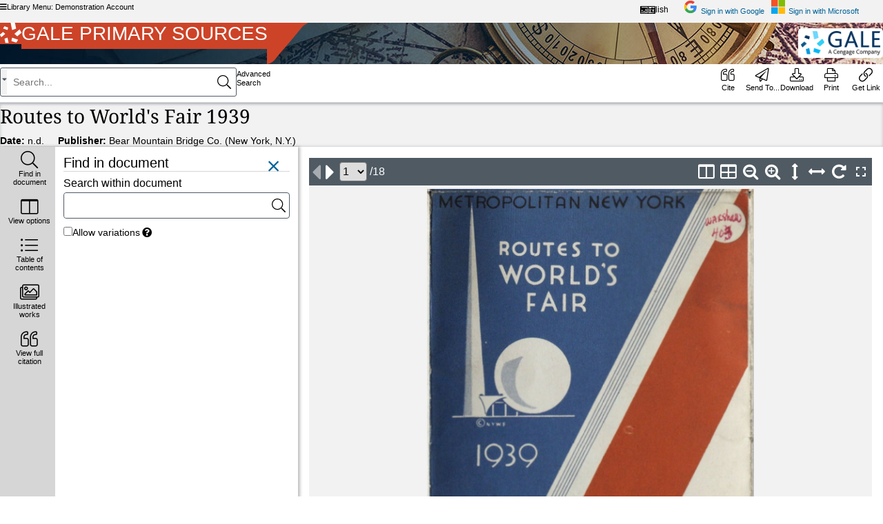

--- FILE ---
content_type: text/html;charset=UTF-8
request_url: https://go.gale.com/ps/i.do?p=GDCS&u=gale&v=2.1&it=r&id=GALE%7CNPROIF469180337&asid=1768780800000~711f6598
body_size: 84260
content:
<!DOCTYPE HTML SYSTEM "about:legacy-compat">

    <!-- OmniPage.jspx -->
    <html dir="ltr" lang="en">
	


	<head>
    <!-- html_head.jspx -->
    
        <!-- google-analytics-responsive.jspx -->
		<link href="https://www.google-analytics.com" rel="preconnect"/><link href="https://stats.g.doubleclick.net" rel="preconnect"/><script>
			(function (i, s, o, g, r, a, m) {
				i['GoogleAnalyticsObject'] = r;
				i[r] = i[r] || function () {
					(i[r].q = i[r].q || []).push(arguments)
				}, i[r].l = 1 * new Date();
				a = s.createElement(o),
					m = s.getElementsByTagName(o)[0];
				a.async = 1;
				a.src = g;
				m.parentNode.insertBefore(a, m)
			})(window, document, 'script', '//www.google-analytics.com/analytics.js', 'ga');

			ga('create', 'UA-29808940-35', 'auto');  // Replace with your property ID.

        </script><meta content="text/html; charset=utf-8" http-equiv="content-type"/>
	<!-- htmlTitleTag.jspx -->
	<meta content="Gale Primary Sources - Document - Routes to World's Fair 1939" name="omni-title"/><title>Routes to World's Fair 1939 - Document - Gale Primary Sources</title><meta name="format-detection" content="telephone=no"/><meta content="width=device-width, height=device-height, initial-scale=1.0, minimal-ui" name="viewport"/><meta content="crawlerUg=googlescholar, ug=gale" name="galeScholarMetadata"/><meta content="none" name="robots"/><link href="images/favicon.ico" rel="SHORTCUT ICON"/><link href="https://script.hotjar.com" rel="preconnect"/><link href="https://static.hotjar.com" rel="preconnect"/><link href="https://fonts.gstatic.com" rel="preconnect"/><link crossorigin="anonymous" type="font/woff2" as="font" href="style/vendor/webfonts//fa-solid-900.woff2" rel="preload"/><link crossorigin="anonymous" type="font/woff2" as="font" href="style/vendor/webfonts//fa-regular-400.woff2" rel="preload"/><link crossorigin="anonymous" type="font/woff2" as="font" href="style/vendor/webfonts//fa-light-300.woff2" rel="preload"/><link href="Lilo/css/vendor/Lilo-plugins.css?v=202512171854" type="text/css" rel="stylesheet" media="screen" /><link href="Lilo/css/styles.css?v=202512171854" type="text/css" rel="stylesheet" media="screen" /><link href="Lilo/css/print.css?v=202512171854" type="text/css" rel="stylesheet" media="print" /><link href="style/vendor/jquery.cluetip.css?v=202512171854" type="text/css" rel="stylesheet" media="screen" /><link href="style/vendor/jquery.cluetip.css?v=202512171854" type="text/css" rel="stylesheet" media="screen" /><link href="image-viewer/css/image-viewer.css?v=202512171854" type="text/css" rel="stylesheet" media="screen" />
	<!-- I18n.jspx -->

	<script defer="defer" src="/ps/i18n/messages_en?p=GDCS&amp;u=gale&amp;asid=1768780800000~711f6598&amp;digest=&amp;v=202512171854" type="text/javascript"></script><script defer="defer" src="/ps/productConfigMap?p=GDCS&amp;u=gale&amp;asid=1768780800000~711f6598&amp;digest=&amp;v=202512171854" type="text/javascript"></script><script type="text/javascript">

        var OMNI_CONSTANTS = {};

		var isIOS = false;
		var isMobileDevice = false;
		var isMobileDeviceOrTabletDevice = false;
		var isInLMSView = false;
		var isHyperLinksDisabled = false;
		var experienceName = "Zazu";
		var infomarkSessionId = "1768780800000~711f6598";
		var CONTEXT_PATH = "/ps";
		var MAX_ROW = "10";
		var PRODUCT_ID = "GDCS";
		var USER_GROUP_NAME = "gale";
		var RESULTS_PER_PAGE = "20";
		var DICTIONARY_QUERY_TERM = "";
		
		var DOWNLOAD_FORMAT_STRING = "";
		var CALLISTO_BASE_URL="https://luna.gale.com/imgsrv/FastFetch";
		var CALLISTO_CONTENT_SET = "UBER2";
		var DVI_VIEWER_INSTANCE = "dviViewer019";
		var PDF_VIEWER_URL=CALLISTO_BASE_URL + "/UTIL/" + DVI_VIEWER_INSTANCE;
		var READSPEAKER_DOMAIN="readspeaker.com";
		var READSPEAKER_SUBDOMAIN="app-na";
		var SERVER_SESSION_TIMEOUT_SECONDS = 1800;
		var IS_MULTITAB_PRODUCT = true;
		var ADVANCED_SEARCH_PUBLICATION = "Select Publication Language(s)";
		var NO_COVER_IMAGE_URL = "Lilo/images/no_cover_image.jpg";

        OMNI_CONSTANTS.COUNTRY = "US";
		var gaSessionId = "";
		var sessionId = "GDCS-gale-4446163DAA61A22AFB11C2394DC25409.omni_202_99_41-184991";
		OMNI_CONSTANTS.locale = "en";
		OMNI_CONSTANTS.dictionaryAvailable = false;
		OMNI_CONSTANTS.levelingSessionLimit = "50";

	</script>
    <!-- OmniPage.jspx -->
    
    <!-- imageViewerConfig.jspx -->

    <script type="text/javascript">
		OMNI_CONSTANTS.imageViewerConfigForProduct = {"magazineFormat":"Issue","zoningFormat":"Inverse","pageIdSource":"usePageIdNumber","initialZoom":"height","imgFormat":"jpg","startFacing":false,"showFacingPages":true,"sessionPersistence":false,"swf":false,"printArticleOnly":false,"invert":true,"rtl":false,"height":"1080","rotate":true,"hideThumbnailView":false,"experience":"DEFAULT","toolbar":[],"config":{}};
    </script><script type="text/x-handlebars-template" id="imageViewerConfigTemplate"><vieweroptions><swf>{{ifelse swf true "false"}}</swf>
            {{#if dontShowGo}}
            <showGo>false</showGo><restrictPagesForPrint>true</restrictPagesForPrint><prevPageTool>{{mediaServerUrlPlaceHolder}}/UTIL/GVRL_prevPage</prevPageTool><nextPageTool>{{mediaServerUrlPlaceHolder}}/UTIL/GVRL_nextPage</nextPageTool><zoomTool>{{mediaServerUrlPlaceHolder}}/UTIL/GVRL_zoomIn</zoomTool><zoomOutTool>{{mediaServerUrlPlaceHolder}}/UTIL/GVRL_zoomOut</zoomOutTool><singlePageTool>{{mediaServerUrlPlaceHolder}}/UTIL/GVRL_singlePage</singlePageTool><facingPagesTool>{{mediaServerUrlPlaceHolder}}/UTIL/GVRL_facingPages</facingPagesTool><fullScreenTool>{{mediaServerUrlPlaceHolder}}/UTIL/GVRL_fullScreen</fullScreenTool><restoreWindowTool>{{mediaServerUrlPlaceHolder}}/UTIL/GVRL_restoreWindow</restoreWindowTool>
            {{/if}}
            <rotate>{{ifelse rotate true "false"}}</rotate><pan>{{ifelse pan true "false"}}</pan><zoom>{{ifelse zoom true "false"}}</zoom><zoomCombo>{{ifelse zoomCombo true "false"}}</zoomCombo><resize>{{ifelse resize true "false"}}</resize><invert>{{ifelse invert true "false"}}</invert><print>{{ifelse print true "false"}}</print><selection>{{ifelse selection true "false"}}</selection><startFacing>{{ifelse startFacing true "false"}}</startFacing><showSinglePage>{{ifelse showSinglePage true "false"}}</showSinglePage><showFacingPages>{{ifelse showFacingPages true "false"}}</showFacingPages><showPageCrease>{{ifelse showPageCrease true "false"}}</showPageCrease><showFirstPage>{{ifelse showFirstPage true "false"}}</showFirstPage><showLastPage>{{ifelse showLastPage true "false"}}</showLastPage><showSplit>{{ifelse showSplit true "false"}}</showSplit><initialZoom>{{initialZoom}}</initialZoom><toolMarginLeft>{{toolMarginLeft}}</toolMarginLeft><allowLegacy>false</allowLegacy><encodeUrls>false</encodeUrls><imgFormat>{{imgFormat}}</imgFormat><ZoomLevels><Zoom data=".1" label="10%"/><Zoom data=".2" label="20%"/><Zoom data=".3" label="30%"/><Zoom data=".4" label="40%"/><Zoom data=".75" label="75%"/><Zoom data="1" label="100%"/><Zoom data="1.25" label="125%"/><Zoom data="1.5" label="150%"/><Zoom data="1.75" label="175%"/><Zoom data="2" label="200%"/><Zoom data="2.25" label="225%"/><Zoom data="2.5" label="250%"/><Zoom data="2.75" label="275%"/><Zoom data="3" label="300%"/><Zoom data="3.25" label="325%"/><Zoom data="3.5" label="350%"/><Zoom data="3.75" label="375%"/><Zoom data="4" label="400%"/></ZoomLevels><imageUrlBase>{{mediaServerUrlPlaceHolder}}</imageUrlBase><prevArticleTip>{{i18nMessage "imageviewer.previous"}}</prevArticleTip><nextArticleTip>{{i18nMessage "imageviewer.next"}}</nextArticleTip><firstPageTip>{{i18nMessage "imageviewer.first.page"}}</firstPageTip><prevPageTip>{{i18nMessage "imageviewer.previous"}}</prevPageTip><nextPageTip>{{i18nMessage "imageviewer.next"}}</nextPageTip><lastPageTip>{{i18nMessage "imageviewer.last.page"}}</lastPageTip><goTip>{{i18nMessage "imageviewer.jump.to"}}</goTip><zoomTip>{{i18nMessage "imageviewer.zoom.in"}}</zoomTip><zoomOutTip>{{i18nMessage "imageviewer.zoom.out"}}</zoomOutTip><printTip>{{i18nMessage "imageviewer.print"}}</printTip><singlePageTip>{{i18nMessage "imageviewer.single.page"}}</singlePageTip><facingPagesTip>{{i18nMessage "imageviewer.facing.pages"}}</facingPagesTip><fullScreenTip>{{i18nMessage "imageviewer.full.screen"}}</fullScreenTip>
            {{#if fullScreenIcon}}
            <fullScreenTool>{{fullScreenIcon}}</fullScreenTool>
            {{/if}}
            <restoreWindowTip>{{i18nMessage "imageviewer.restore.window"}}</restoreWindowTip>
            {{#if restoreWindowIcon}}
            <restoreWindowTool>{{restoreWindowIcon}}</restoreWindowTool>
            {{/if}}
            <zoomComboTip>{{i18nMessage "imageviewer.zoomComboTip"}}</zoomComboTip><rotationTip>{{i18nMessage "imageviewer.rotationTip"}}</rotationTip><annotateTip>{{i18nMessage "imageviewer.annotateTip"}}</annotateTip><splitHorizontalTip>{{i18nMessage "imageviewer.splitHorizontalTip"}}</splitHorizontalTip><splitVerticalTip>{{i18nMessage "imageviewer.splitVerticalTip"}}</splitVerticalTip><adjustImageTip>{{i18nMessage "imageviewer.adjustImageTip"}}</adjustImageTip><adjustThisImageText>{{i18nMessage "imageviewer.adjustThisImageText"}}</adjustThisImageText><invertText>{{i18nMessage "imageviewer.invertText"}}</invertText><brightnessText>{{i18nMessage "imageviewer.brightnessText"}}</brightnessText><contrastText>{{i18nMessage "imageviewer.contrastText"}}</contrastText><resetText>{{i18nMessage "imageviewer.resetText"}}</resetText><moveMenuTip>{{i18nMessage "imageviewer.moveMenuTip"}}</moveMenuTip><closeSplitTip>{{i18nMessage "imageviewer.closeSplitTip"}}</closeSplitTip><mouseZoomTip>{{i18nMessage "imageviewer.mouseZoomTip"}}</mouseZoomTip><fitToWidthText>{{i18nMessage "imageviewer.fitToWidthText"}}</fitToWidthText><fitToHeightText>{{i18nMessage "imageviewer.fitToHeightText"}}</fitToHeightText><pageSelectText>{{i18nMessage "imageviewer.pageSelectText"}}</pageSelectText><printButtonText>{{i18nMessage "imageviewer.printButtonText"}}</printButtonText><cancelButtonText>{{i18nMessage "imageviewer.cancelButtonText"}}</cancelButtonText></vieweroptions></script><script id='listOfIllustrationsTemplate' type='text/x-handlebars-template'>
	{{#if illustrationList}}
		<div class="toctree">
			<h2 id="js-loi-header" class="subheader block-header toctree__header">{{i18nMessage 'doc.loi.label'}}</h2>
			<ul role="tree" aria-labelledby="js-loi-header" id="dviloi" class="a11y-tree toctree__list js-toctree list-container">
				{{#recursiveEtoc illustrationList}}
					{{#if subArticleDocuments}}
						<li role="none" class='js-loi-collapsible-header toctree__list-item js-expanded toctree__list-item--category{{#if_eq docId compare=../../currentEntry}} {{/if_eq}}'>
							<div class="at-toggle" aria-hidden="true"></div>
							<button role="treeitem" aria-expanded="false" aria-selected="false" class="toctree__sub-list-title heading loi-heading js-heading">{{docTitle}}</button>
							<ul role="group" class='toctree__sub-list'>
								{{{recursiveEtoc subArticleDocuments}}}
							</ul>
						</li>
					{{else}}
						<li role="none" class="toctree__list-item">
							<a role="treeitem" aria-selected="false" type="button" rel="#loi-{{startingPage}}" class='article js-article js-cluetip' data-docid="{{docId}}"
								data-pagenum="{{findSequenceNumber startingPage}}"
								data-folio="{{findSequenceNumber startingPage}}"
								data-img-url="{{../../imageBaseUrl}}/UBER2/{{image}}">
								{{docTitle}} - p.{{startingPage}}
							</a>
							<div class="hide">
								<div id="loi-{{startingPage}}">
									<p>{{docTitle}} - p.{{startingPage}}</p>
								</div>
							</div>
						</li>
					{{/if}}
				{{/recursiveEtoc}}
			</ul>
		</div>
	{{else}}
		{{#if listOfIllustrations}}
			<div class="toctree">
				<h2 id="js-loi-header" class="subheader block-header toctree__header">{{i18nMessage 'doc.loi.label'}}</h2>
				<ul role="tree" aria-labelledby="js-loi-header" id="dviloi" class="a11y-tree toctree__list js-toctree">
					{{#listOfIllustrations}}
						<li role="none" class="js-loi-collapsible-header toctree__list-item">
							<div class="at-toggle" aria-hidden="true"></div>
							<button role="treeitem" aria-expanded="false" aria-selected="false" rel="#loi-{{pageNumber}}" class='article js-article js-cluetip'
								data-docid="{{findDocIdForPage pageNumber}}" data-pagenum="{{pageNumber}}"
								data-folio="{{pageNumber}}"
								data-img-url="{{../imageBaseUrl}}/UBER2/{{recordId}}">
								{{caption}} - p.{{folioNumber}}
							</button>
							<div class="hide">
								<div id="loi-{{pageNumber}}">
									<p>{{caption}} - p.{{folioNumber}}</p>
								</div>
							</div>
						</li>
					{{/listOfIllustrations}}
				</ul>
			</div>
		{{else}}
			{{#if listOfIllustrationsMap}}
				<div class="toctree listOfIllustrationsMap">
					<h2 id="js-loi-header" class="document-explorer__title">{{i18nMessage 'doc.loi.label'}}</h2>
					<ul role="tree" aria-labelledby="js-loi-header" id="dviloi" class="a11y-tree toctree__list js-toctree">
						{{#eachInMap listOfIllustrationsMap}}
							<li role="none" class='js-loi-collapsible-header js-expanded toctree__list-item toctree__list-item--category'>
								<div class="at-toggle" aria-hidden="true"></div>
								<button role="treeitem" aria-expanded="false" aria-selected="false" class="toctree__sub-list-title heading loi-heading js-heading">{{{key}}}</button>
								<ul role="group" class='toctree__sub-list'>
									{{#value}}
										<li role="none" class="toctree__list-item">
											<a role="treeitem" aria-selected="false" type="button" rel="#loi-{{pageNumber}}-{{safeIdentifier ../key}}"
												class='article js-article js-cluetip' data-docid="{{findDocIdForPage pageNumber}}"
												data-pagenum="{{pageNumber}}" data-folio="{{pageNumber}}"
												data-img-url="{{../../imageBaseUrl}}/UBER2/{{recordId}}-T2">
												{{caption}}
											</a>
											<div class="hide">
												<div id="loi-{{pageNumber}}-{{safeIdentifier ../key}}">
													<p>{{caption}}</p>
												</div>
											</div>
										</li>
									{{/value}}
								</ul>
							</li>
						{{/eachInMap}}
					</ul>
				</div>
			{{/if}}
		{{/if}}
	{{/if}}

</script><script id='tableOfContentsTemplate' type='text/x-handlebars-template'>
	{{#if articleTableOfContents}}
		<div class="toctree js-toctree-parent">
			<h2 id="js-toctree-header" class="document-explorer__title">{{i18nMessage 'explore.tableOfContents'}}</h2>
			<ul role="tree" aria-labelledby="js-toctree-header" id="dvitoc" class="a11y-tree toctree__list js-toctree">
				{{#recursiveEtoc articleTableOfContents}}
					{{#if subArticleDocuments}}
						<li role="none" class='js-toc-collapsible-header js-expanded toctree__list-item toctree__list-item--category {{../categoryType}}{{#if_eq docId compare=../../currentEntry}} {{/if_eq}}'>
								{{#if ../categoryType}}
						<button role="treeitem" aria-expanded="false" aria-selected="false" class="toctree__sub-list-title inactive-article heading js-heading {{type}}" data-pagenum="{{startingPage}}" data-docid="{{docId}}" data-type="{{type}}">
                            <div class="at-toggle" aria-hidden="true"></div>
                            {{docTitle}}
						</button>
								{{else}}
									{{#if_eq linkIndicator compare='ACTIVE'}}
										<button role="treeitem" aria-expanded="false" aria-selected="false" class="toctree__sub-list-title article js-article heading js-heading {{docId}} {{sectionId}} {{type}}"
										   data-section="{{sectionId}}" data-pagenum="{{startingPage}}" data-docid="{{docId}}"
										   data-type="{{type}}"
										   data-entry="{{parentArticle.docId}}">
										   <div class="at-toggle" aria-hidden="true"></div>
										   {{docTitle}}
										</button>
									{{else}}
										<button role="treeitem" aria-expanded="false" aria-selected="false" class="toctree__sub-list-title inactive-article heading js-heading {{type}}" data-pagenum="{{startingPage}}" data-docid="{{docId}}" data-type="{{type}}">
											<div class="at-toggle" aria-hidden="true"></div>
											{{docTitle}}
										</button>
									{{/if_eq}}
								{{/if}}
							<ul role="group" class='toctree__sub-list'>
								{{{recursiveEtoc subArticleDocuments}}}
							</ul>
						</li>
					{{else}}
						<li role="none" class="toctree__list-item {{linkIndicator}}"
							title="{{#if_eq linkIndicator compare='ACTIVE'}}{{i18nMessage 'etoc.textAvailable'}}{{/if_eq}}{{#if_eq linkIndicator compare='INACTIVE'}}{{i18nMessage 'etoc.textNotAvailable'}}{{/if_eq}}">
							{{#if_eq linkIndicator compare='ACTIVE'}}
							    <a role="treeitem" aria-selected="false" class='article js-article {{docId}} {{sectionId}} {{type}}'
								   data-section="{{sectionId}}" data-pagenum="{{startingPage}}" data-docid="{{docId}}"
                                   title="{{docTitle}}" data-type="{{type}}"
                                   data-entry="{{parentArticle.docId}}">
                                    {{docTitle}}
                                </a>
							{{else}}
							    <button role="treeitem" class='inactive-article heading js-heading {{type}}' data-pagenum="{{startingPage}}" data-docid="{{docId}}" data-type="{{type}}">{{docTitle}}</button>
							{{/if_eq}}
						</li>
					{{/if}}
				{{/recursiveEtoc}}
			</ul>
		</div>
	{{/if}}
</script><script id='articlesInCurrentView' type='text/x-handlebars-template'>
	<h3 class='document-explorer__subheader'>{{i18nMessage "artemis.viewer.articles.other"}}</h3>
	<ul id="article_list" class="document-explorer__article-list">
		{{#if articles}}
			{{#articles}}
				<li id="{{docId}}" class="article {{linkIndicator}}"
					title="{{#if_eq linkIndicator compare='ACTIVE'}}{{i18nMessage 'etoc.textAvailable'}}{{/if_eq}}{{#if_eq linkIndicator compare='INACTIVE'}}{{i18nMessage 'etoc.textNotAvailable'}}{{/if_eq}}"
					data-start-page="{{startingPage}}" data-end-page="{{endPage}}" data-doc-id="{{safeString docId}}">
					<a href="#" class="article-title ellipsis" title="{{safeString docTitle}}" data-pagenum="{{findSequenceNumber startingPage}}" data-docid="{{docId}}">
						{{#if_eq ../loadFormat compare='Volume'}}
							{{safeString parentArticle.docTitle}}
						{{else}}
							{{safeString docTitle}}
						{{/if_eq}}
					</a>
				</li>
			{{/articles}}
		{{else}}
			<li class="noOtherArticle">{{i18nMessage "artemis.viewer.articles.other.emptyMessage"}}</li>
		{{/if}}
	</ul>
</script><script id='dviDocumentCitationTemplate' type='text/x-handlebars-template'>
	<!-- documentCitation.hbs -->
	<h1 class="js-document-title title cloudDriveTitle details-doc-cit__title">{{safeString title}}</h1>
	<div class="details-doc-cit__content">
		<div class="details-doc-cit__column">
			{{#if authors}}
				{{{displayAuthors authors}}}
			{{else}}
				{{{displayAuthors pubAuthors}}}
			{{/if}}
			{{{displayLedgerAuthors ledgerAuthors}}}
		</div>
		<div class="details-doc-cit__column">
		</div>
		<div class="details-doc-cit__column">
		</div>
	</div>
</script><script id='dviCalendarCitationTemplate' type='text/x-handlebars-template'>
	<!-- calendarCitation.hbs -->
	<h1 class="js-document-title title cloudDriveTitle details-doc-cit__title">{{safeString title}}</h1>
	<div class="details-doc-cit__content js-mobile-citation-container">
		<div class="details-doc-cit__column">
			{{{displayEditors editors}}}
			{{#if sourcePubYear}}
				<span class="brief-citation-element">
					<span class="label">
						{{i18nMessage 'pubMetaData.DateOfYear'}}
					</span>
					<span class="definition">
						{{{sourcePubYear}}}
					</span>
				</span>
			{{/if}}
		</div>
		<div class="details-doc-cit__column">
			{{#if publisher}}
				<span class="brief-citation-element">
					<span class="label">
						{{i18nMessage 'item.publisher'}}:
					</span>
					<span class="definition">
						{{{publisher}}}
						{{#if placeOfPublication}}
							({{{placeOfPublication}}})
						{{/if}}
					</span>
				</span>
			{{/if}}
			{{#if sourceCitationPubVolSubTitle}}
				<span class="brief-citation-element">
					<span class="label">
						{{i18nMessage 'label.volume'}}:
					</span>
					<span class="definition">
						{{{sourceCitationPubVolSubTitle}}}
					</span>
				</span>
			{{/if}}
			{{#if edition}}
				<span class="brief-citation-element">
					<span class="label">
						{{i18nMessage 'advidx.Edition'}}:
					</span>
					<span class="definition">
						{{{edition}}}
					</span>
					{{#if volumeAndPubSubTitle}}
						<span class="label">
							, {{i18nMessage 'label.volume'}}:
						</span>
						<span class="definition">
							{{{volumeAndPubSubTitle}}}
						</span>
					{{/if}}
				</span>
			{{else}}
				{{#if volumeAndPubSubTitle}}
					<span class="brief-citation-element">
						<span class="label">
							{{i18nMessage 'label.volume'}}:
						</span>
						<span class="definition">
							{{{volumeAndPubSubTitle}}}
						</span>
					</span>
				{{/if}}
			{{/if}}
		</div>
		<div class="details-doc-cit__column">
			{{#if collectionSegment}}
				<span class="brief-citation-element">
					<span class="label">
						{{i18nMessage 'index.COLL_SEG'}}:
					</span>
					<span class="definition">
						{{{collectionSegment}}}
					</span>
				</span>
			{{/if}}
			{{#if reign}}
				<span class="brief-citation-element">
					<span class="label">
						{{i18nMessage 'index.REIGN'}}:
					</span>
					<span class="definition">
						{{{reign}}}
					</span>
				</span>
			{{/if}}
		</div>
	</div>
	<button type= "button" class="citation-button--link js-mobile-citation-button hide" aria-describedby="hide-expand-citation">{{i18nMessage 'expand.details'}}</button>
	<div class="offscreen">
		<div role="status" class="hide js-citation-status">{{i18nMessage 'citation.hidden'}}</div>
		<div id="hide-expand-citation" class="hide js-hide-expand-info">{{i18nMessage 'citation.hide.expand.info'}}</div>
	</div>
</script><script id='dviManuscriptVolumeRecordDocumentCitationTemplate' type='text/x-handlebars-template'>
	<!-- manuscriptVolumeRecordCitation.hbs -->
	<h1 class="js-document-title title cloudDriveTitle details-doc-cit__title">{{safeString title}}</h1>
	<div class="details-doc-cit__content js-mobile-citation-container">
		<div class="details-doc-cit__column">
			{{#if sourcePubYear}}
				<span class="brief-citation-element">
					<span class="label">
						{{i18nMessage 'SPOL.advidx.PubDate'}}:
					</span>
					<span class="definition">
						{{{sourcePubYear}}}
					</span>
				</span>
			{{/if}}
			{{#if reign}}
				<span class="brief-citation-element">
					<span class="label">
						{{i18nMessage 'index.REIGN'}}:
					</span>
					<span class="definition">
						{{{reign}}}
					</span>
				</span>
			{{/if}}
			{{#if sourceLibrary}}
				<span class="brief-citation-element">
					<span class="label">
						{{i18nMessage 'index.source.archive'}}:
					</span>
					<span class="definition">
						{{{sourceLibrary}}}
					</span>
				</span>
			{{/if}}
		</div>
		<div class="details-doc-cit__column">
			{{#if collectionSegment}}
				<span class="brief-citation-element">
					<span class="label">
						{{i18nMessage 'index.COLL_SEG'}}:
					</span>
					<span class="definition">
						{{{collectionSegment}}}
					</span>
				</span>
			{{/if}}
			{{#if series}}
				<span class="brief-citation-element">
					<span class="label">
						{{i18nMessage 'prodspec.Series'}}:
					</span>
					<span class="definition">
						{{{series}}}
					</span>
				</span>
			{{/if}}
			{{#if manuscriptNumber}}
				<span class="brief-citation-element">
					<span class="label">
						{{i18nMessage 'SPOL.index.DRM'}}:
					</span>
					<span class="definition">
						{{{manuscriptNumber}}}
					</span>
				</span>
			{{/if}}
		</div>
		<div class="details-doc-cit__column">
			{{#if metadataReference}}
				<span class="brief-citation-element">
					<span class="label">
						{{i18nMessage 'label.metadata.reference'}}:
					</span>
					<span class="definition">
						{{{metadataReference}}}
					</span>
				</span>
			{{/if}}
		</div>
	</div>
	<button type= "button" class="citation-button--link js-mobile-citation-button hide" aria-describedby="hide-expand-citation">{{i18nMessage 'expand.details'}}</button>
	<div class="offscreen">
		<div role="status" class="hide js-citation-status">{{i18nMessage 'citation.hidden'}}</div>
		<div id="hide-expand-citation" class="hide js-hide-expand-info">{{i18nMessage 'citation.hide.expand.info'}}</div>
	</div>
</script><script id='ledgerAuthorsTemplate' type='text/x-handlebars-template'>
	{{#if ledgerAuthors.subElements}}
		<span class="author">
            <span class="label">
				{{#if_gt ledgerAuthors.subElements.length compare=1}}
					{{i18nMessage 'label.ledger.authors'}}:
				{{else}}
					{{i18nMessage 'label.ledger.author'}}:
				{{/if_gt}}
			</span>
        	<span class="definition">
			{{#with ledgerAuthors}}
				{{#subElements}}{{safeString data}}{{postRubric}}{{/subElements}}{{postRubric}}
			{{/with}}
			</span>
		</span>
	{{/if}}
</script><script id='editorsTemplate' type='text/x-handlebars-template'>
	{{#if editors.subElements}}
		<span class="brief-citation-element">
            <span class="label">
				{{#if_gt editors.subElements.length compare=1}}
					{{i18nMessage 'label.editors'}}:
				{{else}}
					{{i18nMessage 'label.editor'}}:
				{{/if_gt}}
			</span>
        	<span class="definition">
				{{#with editors}}
					{{#subElements}}{{safeString data}}{{postRubric}}{{/subElements}}{{postRubric}}
				{{/with}}
			</span>
		</span>
	{{/if}}
</script><script id='dviNewspaperCitationTemplate' type='text/x-handlebars-template'>
	<!-- newspaperCitation.hbs -->
	<h1 class="js-document-title title cloudDriveTitle">{{safeString title}}</h1>
	<div class="details-doc-cit__content js-mobile-citation-container">
		<div class="details-doc-cit__column">
			{{#if authors}}
				{{{displayAuthors authors}}}
			{{else}}
				{{{displayAuthors pubAuthors}}}
			{{/if}}
			{{{displayLedgerAuthors ledgerAuthors}}}
			{{#if sourcePubYear}}
				<span class="brief-citation-element">
					<span class="label">
						{{i18nMessage 'pubMetaData.DateOfYear'}}
					</span>
					<span class="definition">
						{{#if dayOfWeek}}
							{{{dayOfWeek}}},&nbsp;
						{{/if}}
						{{{sourcePubYear}}}
					</span>
				</span>
			{{/if}}
		</div>
		<div class="details-doc-cit__column">
			{{#if publicationName}}
				<span class="brief-citation-element">
					<span class="label">
						{{i18nMessage 'rio.publication'}}:
					</span>
					<span class="definition">
						<a href="{{{atpLink}}}">{{{publicationName}}}{{#if publicationTitleTransliterated}},&nbsp;{{{publicationTitleTransliterated}}}{{/if}}</a>
						{{#if placeOfPublication}}
							({{{placeOfPublication}}})
						{{else}}
							{{#if publicationAddress}}
								({{{publicationAddress}}})
							{{/if}}
						{{/if}}
					</span>
				</span>
			{{/if}}
			{{#if volumeNumber}}
				<span class="brief-citation-element">
					<span class="label">
						{{i18nMessage 'label.volume'}}:
					</span>
					<span class="definition">
						{{{volumeNumber}}}
					</span>
					{{#if issueNumber}}
						<span class="label">
							, {{i18nMessage 'label.issue'}}:
						</span>
						<span class="definition">
							{{{issueNumber}}}
						</span>
					{{/if}}
				</span>
			{{else}}
				{{#if issueNumber}}
					<span class="brief-citation-element">
						<span class="label">
							{{i18nMessage 'label.issue'}}:
						</span>
						<span class="definition">
							{{{issueNumber}}}
						</span>
					</span>
				{{/if}}
			{{/if}}
		</div>
		<div class="details-doc-cit__column">
			{{#if archiveName}}
				<span class="brief-citation-element">
					<span class="label">
						{{i18nMessage 'item.archive.from'}}:
					</span>
					<span class="definition">
						<a href="{{{archiveLink}}}">{{{archiveName}}}</a>
					</span>
				</span>
			{{/if}}
			{{#if collectionName}}
				<span class="brief-citation-element">
					<span class="label">
						{{i18nMessage 'Limiters.collections'}}:
					</span>
					<span class="definition">
						<a href="{{{collectionLink}}}">{{{collectionName}}}</a>
					</span>
				</span>
			{{/if}}
		</div>
	</div>
	<button type= "button" class="citation-button--link js-mobile-citation-button hide" aria-describedby="hide-expand-citation">{{i18nMessage 'expand.details'}}</button>
	<div class="offscreen">
		<div role="status" class="hide js-citation-status">{{i18nMessage 'citation.hidden'}}</div>
		<div id="hide-expand-citation" class="hide js-hide-expand-info">{{i18nMessage 'citation.hide.expand.info'}}</div>
	</div>
</script><script id='dviManuscriptCitationTemplate' type='text/x-handlebars-template'>
	<!-- manuscriptCitation.hbs -->
	<h1 class="js-document-title title cloudDriveTitle details-doc-cit__title">{{safeString title}}</h1>
	<div class="details-doc-cit__content js-mobile-citation-container">
		<div class="details-doc-cit__column">
			{{#if authors}}
				{{{displayAuthors authors}}}
			{{else}}
				{{{displayAuthors pubAuthors}}}
			{{/if}}
			{{#if sourcePubYear}}
				<span class="brief-citation-element">
					<span class="label">
						{{i18nMessage 'pubMetaData.DateOfYear'}}
					</span>
					<span class="definition">
						{{{sourcePubYear}}}
					</span>
				</span>
			{{else}}
				{{#if displayDate}}
					<span class="brief-citation-element">
						<span class="label">
							{{i18nMessage 'pubMetaData.DateOfYear'}}
						</span>
						<span class="definition">
							{{{displayDate}}}
						</span>
					</span>
				{{/if}}
			{{/if}}
		</div>
		<div class="details-doc-cit__column">
			{{#if manuscriptNumber}}
				<span class="brief-citation-element">
					<span class="label">
						{{i18nMessage 'index.DRM'}}:
					</span>
					<span class="definition">
						{{{manuscriptNumber}}}
					</span>
				</span>
			{{/if}}
			{{#if sourceLibrary}}
				<span class="brief-citation-element">
					<span class="label">
						{{i18nMessage 'index.SRC_INST'}}:
					</span>
					<span class="definition">
						{{{sourceLibrary}}}
					</span>
				</span>
			{{/if}}
		</div>
		<div class="details-doc-cit__column">
			{{#if archiveName}}
				<span class="brief-citation-element">
					<span class="label">
						{{i18nMessage 'item.archive.from'}}:
					</span>
					<span class="definition">
						<a href="{{{archiveLink}}}">{{{archiveName}}}</a>
					</span>
				</span>
			{{/if}}
			{{#if collectionName}}
				<span class="brief-citation-element">
					<span class="label">
						{{i18nMessage 'Limiters.collections'}}:
					</span>
					<span class="definition">
						<a href="{{{collectionLink}}}">{{{collectionName}}}</a>
					</span>
				</span>
			{{/if}}
		</div>
	</div>
	<button type= "button" class="citation-button--link js-mobile-citation-button hide" aria-describedby="hide-expand-citation">{{i18nMessage 'expand.details'}}</button>
	<div class="offscreen">
		<div role="status" class="hide js-citation-status">{{i18nMessage 'citation.hidden'}}</div>
		<div id="hide-expand-citation" class="hide js-hide-expand-info">{{i18nMessage 'citation.hide.expand.info'}}</div>
	</div>
</script><script id='dviMonographCitationTemplate' type='text/x-handlebars-template'>
	<!-- monographCitation.hbs -->
	{{#if transliteratedTitle}}
		<h1 class="js-document-title title cloudDriveTitle details-doc-cit__title">
			{{safeString title}}
			<br/>
			{{safeString transliteratedTitle}}
		</h1>
	{{else}}
		<h1 class="js-document-title title cloudDriveTitle details-doc-cit__title">{{safeString title}}</h1>
	{{/if}}
	<div class="details-doc-cit__content js-mobile-citation-container">
		<div class="details-doc-cit__column">
			{{#ifAnd isTransliteratedProduct transliteratedAuthors}}
				<span class="brief-citation-element">
					<span class="label">
						{{i18nMessage 'pubMetadata.authors'}}
					</span>
					<span class="definition">
						{{{transliteratedAuthors}}}
					</span>
				</span>
			{{else}}
			 	{{#if authors}}
					{{{displayAuthors authors}}}
				{{else}}
					{{{displayAuthors pubAuthors}}}
				{{/if}}
			{{/ifAnd}}
			{{#ifAnd isTransliteratedProduct imprint}}
				<span class="brief-citation-element">
					<span class="label">
						{{i18nMessage 'pubMetadata.imprint'}}
					</span>
					<span class="definition">
						{{{imprint}}}
					</span>
				</span>
		{{else}}
				{{#if sourcePubYear}}
					<span class="brief-citation-element">
						<span class="label">
							{{i18nMessage 'pubMetaData.DateOfYear'}}
						</span>
						<span class="definition">
							{{{sourcePubYear}}}
						</span>
					</span>
				{{else}}
					{{#if displayDate}}
						<span class="brief-citation-element">
							<span class="label">
								{{i18nMessage 'pubMetaData.DateOfYear'}}
							</span>
							<span class="definition">
								{{{displayDate}}}
							</span>
						</span>
					{{/if}}
				{{/if}}
			{{/ifAnd}}
		</div>
		<div class="details-doc-cit__column">
			{{#if publisher}}
				<span class="brief-citation-element">
					<span class="label">
						{{i18nMessage 'item.publisher'}}:
					</span>
					<span class="definition">
						{{{publisher}}}
						{{#if placeOfPublication}}
							({{{placeOfPublication}}})
						{{/if}}
					</span>
				</span>
			{{/if}}
			{{#if edition}}
				<span class="brief-citation-element">
					<span class="label">
						{{i18nMessage 'advidx.Edition'}}:
					</span>
					<span class="definition">
						{{{edition}}}
					</span>
					{{#if volumeNumber}}
						<span class="label">
							, {{i18nMessage 'label.volume'}}:
						</span>
						<span class="definition">
							{{{volumeNumber}}}
						</span>
					{{/if}}
				</span>
			{{else}}
				{{#if volumeNumber}}
					<span class="brief-citation-element">
						<span class="label">
							{{i18nMessage 'label.volume'}}:
						</span>
						<span class="definition">
							{{{volumeNumber}}}
						</span>
					</span>
				{{/if}}
			{{/if}}

			{{#ifAnd isTransliteratedProduct pageCount}}
				<span class="brief-citation-element">
					<span class="label">
						{{i18nMessage 'pubMetadata.pages'}}
					</span>
					<span class="definition">
						{{{pageCount}}}
					</span>
				</span>
			{{/ifAnd}}
		</div>
		<div class="details-doc-cit__column">
			{{#if archiveName}}
				<span class="brief-citation-element">
					<span class="label">
						{{i18nMessage 'item.archive.from'}}:
					</span>
					<span class="definition">
						<a href="{{{archiveLink}}}">{{{archiveName}}}</a>
					</span>
				</span>
			{{/if}}
			{{#if collectionName}}
				<span class="brief-citation-element">
					<span class="label">
						{{i18nMessage 'Limiters.collections'}}:
					</span>
					<span class="definition">
						<a href="{{{collectionLink}}}">{{{collectionName}}}</a>
					</span>
				</span>
			{{/if}}
		</div>
	</div>
	<button type= "button" class="citation-button--link js-mobile-citation-button hide" aria-describedby="hide-expand-citation">{{i18nMessage 'expand.details'}}</button>
	<div class="offscreen">
		<div role="status" class="hide js-citation-status">{{i18nMessage 'citation.hidden'}}</div>
		<div id="hide-expand-citation" class="hide js-hide-expand-info">{{i18nMessage 'citation.hide.expand.info'}}</div>
	</div>
</script><script id='dviArchivalNewspaperCitationTemplate' type='text/x-handlebars-template'>
	<!-- archivalNewspaperCitation.hbs -->
	<h1 class="js-document-title title cloudDriveTitle details-doc-cit__title">{{safeString title}}</h1>
	<div class="details-doc-cit__content js-mobile-citation-container">
		<div class="details-doc-cit__column">
			{{#if authors}}
				{{{displayAuthors authors}}}
			{{else}}
				{{{displayAuthors pubAuthors}}}
			{{/if}}
			{{#if sourcePubYear}}
				<span class="brief-citation-element">
					<span class="label">
						{{i18nMessage 'pubMetaData.DateOfYear'}}
					</span>
					<span class="definition">
						{{{sourcePubYear}}}
					</span>
				</span>
			{{else}}
				{{#if displayDate}}
					<span class="brief-citation-element">
						<span class="label">
							{{i18nMessage 'pubMetaData.DateOfYear'}}
						</span>
						<span class="definition">
							{{{displayDate}}}
						</span>
					</span>
				{{/if}}
			{{/if}}
		</div>
		<div class="details-doc-cit__column">
			{{#if collectionName}}
				<span class="brief-citation-element">
					<span class="label">
						{{i18nMessage 'Limiters.collections'}}:
					</span>
					<span class="definition">
						<a href="{{{collectionLink}}}">{{{collectionName}}}</a>
					</span>
				</span>
			{{/if}}
		</div>
	</div>
	<button type= "button" class="citation-button--link js-mobile-citation-button hide" aria-describedby="hide-expand-citation">{{i18nMessage 'expand.details'}}</button>
	<div class="offscreen">
		<div role="status" class="hide js-citation-status">{{i18nMessage 'citation.hidden'}}</div>
		<div id="hide-expand-citation" class="hide js-hide-expand-info">{{i18nMessage 'citation.hide.expand.info'}}</div>
	</div>
</script><script id='dviLiteratureCitationTemplate' type='text/x-handlebars-template'>
	<!-- literatureCitation.hbs -->
	<h1 class="js-document-title title cloudDriveTitle details-doc-cit__title">{{safeString title}}</h1>
	<div class="details-doc-cit__content js-mobile-citation-container">
		<div class="details-doc-cit__column">
			{{#if authors}}
				{{{displayAuthors authors}}}
			{{else}}
				{{{displayAuthors pubAuthors}}}
			{{/if}}
			{{#if sourcePubYear}}
				<span class="brief-citation-element">
					<span class="label">
						{{i18nMessage 'pubMetaData.DateOfYear'}}
					</span>
					<span class="definition">
						{{{sourcePubYear}}}
					</span>
				</span>
			{{/if}}
		</div>
		<div class="details-doc-cit__column">
			{{#if sourcePublication}}
				<span class="brief-citation-element">
					<span class="label">
						{{i18nMessage 'search.article.citation.from'}}
					</span>
					<span class="definition">
						{{{sourcePublication}}}
					</span>
				</span>
			{{/if}}
		</div>
	</div>
	<button type= "button" class="citation-button--link js-mobile-citation-button hide" aria-describedby="hide-expand-citation">{{i18nMessage 'expand.details'}}</button>
	<div class="offscreen">
		<div role="status" class="hide js-citation-status">{{i18nMessage 'citation.hidden'}}</div>
		<div id="hide-expand-citation" class="hide js-hide-expand-info">{{i18nMessage 'citation.hide.expand.info'}}</div>
	</div>
</script><script type="text/x-handlebars-template" id="titlesDiscussedTemplate">
        {{#if titles}}
        <h3 class="sub-header toggle">{{i18nMessage "artemis.viewer.titlesDiscussed"}}
            <dl class="app-tip">
                <dt>?</dt>
                <dd>{{i18nMessage 'lco.tooltip.titlesDiscussed'}}</dd>
            </dl>
        </h3>
        <ul id="titlesDiscussedList" class='list-container'>
            {{#titles}}
            <li class="listItem">
                <span class="ellipsis" title="{{safeString displayText}}">{{safeString displayText}}</span>
                <ul class="pages">
                    {{#pages}}
                    <li>
                        <a href="#" title="{{safeString displayPageRange}}" class="js_titleDiscussed" id="titlesDiscussed_{{startPage}}" data-page-number="{{startPage}}">
                            {{safeString displayPageRange}}{{#unless @last}};{{/unless}}
                        </a>
                    </li>
                    {{/pages}}
                </ul>
            </li>
            {{/titles}}
        </ul>
        {{/if}}
        </script><script type="text/x-handlebars-template" id="activeArticleTemplate">
        <span class="sub-header">{{i18nMessage "document.active.article"}}:</span>
        {{#with article}}
		<span class="article {{linkIndicator}} {{docId}}" title="{{#if_eq linkIndicator compare='ACTIVE'}}{{i18nMessage 'etoc.textAvailable'}}{{/if_eq}}{{#if_eq linkIndicator compare='INACTIVE'}}{{i18nMessage 'etoc.textNotAvailable'}}{{/if_eq}}"
              data-start-page="{{findSequenceNumber startingPage}}" data-end-page="{{findSequenceNumber endPage}}" data-doc-id="{{safeString docId}}">
				<a href="#" class="article-title ellipsis" title="{{safeString docTitle}}" data-pagenum="{{findSequenceNumber startingPage}}" data-docid="{{docId}}">
					{{#if_eq ../loadFormat compare='Volume'}}
						{{safeString parentArticle.docTitle}}
					{{else}}
						{{safeString docTitle}}
					{{/if_eq}}
				</a>
			</span>
        {{/with}}
        </script><script type="text/x-handlebars-template" id="legacyActiveArticleTemplate">
        <h3 class="sub-header">{{i18nMessage "document.active.article"}}</h3>
        <ul id="article_list">
            {{#with article}}
			<li class="article {{linkIndicator}} {{docId}}" title="{{#if_eq linkIndicator compare='ACTIVE'}}{{i18nMessage 'etoc.textAvailable'}}{{/if_eq}}{{#if_eq linkIndicator compare='INACTIVE'}}{{i18nMessage 'etoc.textNotAvailable'}}{{/if_eq}}"
                data-start-page="{{findSequenceNumber startingPage}}" data-end-page="{{findSequenceNumber endPage}}" data-doc-id="{{safeString docId}}">
				<a href="#" class="article-title ellipsis" title="{{safeString docTitle}}" data-pagenum="{{findSequenceNumber startingPage}}" data-docid="{{docId}}">
                    {{#if_eq ../loadFormat compare='Volume'}}
                    {{safeString parentArticle.docTitle}}
                    {{else}}
                    {{safeString docTitle}}
                    {{/if_eq}}
                </a>
                <div class="citation_and_tools">{{articleTools this}}</div>
            </li>
            {{/with}}
        </ul>
        </script><script type="text/x-handlebars-template" id="issueTitleTemplate">
        <span class="dialogTitleHeader">{{i18nMessage titleKey}} {{i18nMessage "artemis.viewer.etocFor"}}</span>
        <span id="entryTitle">{{title}}.
			{{#if pubVolume}}
				<span class="pubVolume">Vol. {{pubVolume}}</span>
			{{else}}
				<span class="pubVolume">{{pubSeries}}</span>
			{{/if}}
		</span>
        </script><script type="text/x-handlebars-template" id="authorsTemplate">
        {{#if authors.subElements}}
        <span class="author">
            <span class="label">
                {{#if_gt authors.subElements.length compare=1}}
                    {{i18nMessage 'label.authors'}}:
                {{else}}
                    {{i18nMessage 'limiter.author'}}:
                {{/if_gt}}
            </span>
            <span class="definition">
                {{#with authors}}
                    {{#subElements}}{{safeString data}}{{postRubric}}{{/subElements}}{{postRubric}}
                {{/with}}
            </span>
        </span>
        {{/if}}
        </script><script src="vendor/jQuery/3.5.1/jquery.min.js?v=202512171854" type="text/javascript" ></script><script src="vendor/jQuery/extensions/migrate/3.3.0/jquery-migrate.min.js?v=202512171854" type="text/javascript" ></script><script src="Lilo/js/namespace.js?v=202512171854" type="text/javascript" ></script><script src="vendor/jQuery/extensions/ui/1.14.1/jquery-ui.min.js?v=202512171854" type="text/javascript" defer="defer"></script><script src="Lilo/js/vendor/Lilo-plugins.js?v=202512171854" type="text/javascript" defer="defer"></script><script src="Lilo/js/utils/stringUtils.js?v=202512171854" type="text/javascript" ></script><script src="vendor/jQuery/extensions/iframeResizer/3.5.1/iframeResizer.contentWindow.min.js?v=202512171854" type="text/javascript" defer="defer"></script><script src="vendor/jQuery/extensions/iframeResizer/3.5.1/iframeResizer.min.js?v=202512171854" type="text/javascript" defer="defer"></script><script src="script/vendor/js.storage-modified.min.js?v=202512171854" type="text/javascript" defer="defer"></script><script src="Lilo/js/Lilo-all.min.js?v=202512171854" type="text/javascript" defer="defer"></script><script src="script/vendor/i18n-1.1.0.js?v=202512171854" type="text/javascript" defer="defer"></script><script src="Lilo/js/components/build.js?v=202512171854" type="text/javascript" defer="defer"></script><script src="script/vendor/moment-2.30.1.min.js?v=202512171854" type="text/javascript" defer="defer"></script><script src="script/vendor/moment-timezone-with-data-0.6.0.js?v=202512171854" type="text/javascript" defer="defer"></script><script src="vendor/jQuery/extensions/masonry/4.2.2/jquery.masonry.min.js?v=202512171854" type="text/javascript" defer="defer"></script><script src="Lilo/js/init/init_a11yToolTip.js?v=202512171854" type="text/javascript" defer="defer"></script><script src="Lilo/js/init/lilo_init.js?v=202512171854" type="text/javascript" defer="defer"></script><script src="Lilo/js/init/init_dviCategories.js?v=202512171854" type="text/javascript" defer="defer"></script><script src="Lilo/js/init/init_fixedTopTools.js?v=202512171854" type="text/javascript" defer="defer"></script><script src="Lilo/js/init/init_gtm.js?v=202512171854" type="text/javascript" defer="defer"></script><script src="Lilo/js/init/init_delayedAuth.js?v=202512171854" type="text/javascript" defer="defer"></script><script src="Lilo/js/init/init_sessionTimeoutServiceWorker.js?v=202512171854" type="text/javascript" defer="defer"></script><script src="script/vendor/jquery.cluetip.js?v=202512171854" type="text/javascript" defer="defer"></script><script src="vendor/jQuery/extensions/imagesLoaded/4.1.0/jquery.imagesloaded.pkgd.min.js?v=202512171854" type="text/javascript" defer="defer"></script><script src="vendor/keyboard/1.18.12-modified/jquery.keyboard-1.18.12-modified.js?v=202512171854" type="text/javascript" defer="defer"></script><script src="vendor/keyboard/1.18.12-modified/jquery.keyboard-arabic-layout-modified.js?v=202512171854" type="text/javascript" defer="defer"></script><script src="Lilo/js/init/init_virtual_keyboard.js?v=202512171854" type="text/javascript" defer="defer"></script><script src="Lilo/js/virtualKeyboard.js?v=202512171854" type="text/javascript" defer="defer"></script><script src="script/vendor/jquery.cluetip.js?v=202512171854" type="text/javascript" defer="defer"></script><script src="script/vendor/jquery.tinyscrollbar.min.js?v=202512171854" type="text/javascript" defer="defer"></script><script src="vendor/jQuery/extensions/a11yTree/jquery.a11yTree.js?v=202512171854" type="text/javascript" defer="defer"></script><script src="image-viewer/js/image-viewer.bundle.min.js?v=202512171854" type="text/javascript" defer="defer"></script><script src="Lilo/js/dvi/imageViewerClient.js?v=202512171854" type="text/javascript" defer="defer"></script><script src="Lilo/js/init/init_jsImageViewer.js?v=202512171854" type="text/javascript" defer="defer"></script><script src="Lilo/js/Lilo-dvi-document.min.js?v=202512171854" type="text/javascript" defer="defer"></script><script src="Lilo/js/init/init_dviDocument.js?v=202512171854" type="text/javascript" defer="defer"></script>
        <!-- gtm-analytics-head.jspx -->
		<link href="https://www.googletagmanager.com" rel="preconnect"/><script>
			window.dataLayer = window.dataLayer || [];
			let _OMNI_GTMHelper = {};
			_OMNI_GTMHelper.customDimentions = {};
			_OMNI_GTMHelper.addCustomProperty = function (key, value) {
				_OMNI_GTMHelper.customDimentions[key] = value === '' ? undefined : value;
			};
			_OMNI_GTMHelper.addCustomProperty('event', 'dataLayer-initialized');
			_OMNI_GTMHelper.addCustomProperty('userId', 'GDCS-gale-4446163DAA61A22AFB11C2394DC25409.omni_202_99_41-184991');
			_OMNI_GTMHelper.addCustomProperty('language', 'en');
			_OMNI_GTMHelper.addCustomProperty('siteVersion', 'ps-13.17.1');
			_OMNI_GTMHelper.addCustomProperty('pageCategory', undefined);
			_OMNI_GTMHelper.addCustomProperty('pageTemplate', location.href + '');
			_OMNI_GTMHelper.addCustomProperty('pageType', 'DviDocumentDisplayPage');
			_OMNI_GTMHelper.addCustomProperty('authentication', 'authenticated');
			_OMNI_GTMHelper.addCustomProperty('loggedIn', 'not logged in');
			_OMNI_GTMHelper.addCustomProperty('customerType', 'ICO');
			_OMNI_GTMHelper.addCustomProperty('libraryId', 'galeacct');
			_OMNI_GTMHelper.addCustomProperty('libraryName', 'Gale Accounts - For Cleanup');
			_OMNI_GTMHelper.addCustomProperty('consortiaId', 'galegroup');
			_OMNI_GTMHelper.addCustomProperty('consortiaName', 'Gale Consortia - Contact Chris M');
			_OMNI_GTMHelper.addCustomProperty('locationId', 'gale');
			_OMNI_GTMHelper.addCustomProperty('locationName', 'Gale Demonstration Account');
			_OMNI_GTMHelper.addCustomProperty('productId', 'GDCS');
			_OMNI_GTMHelper.addCustomProperty('productFamily', 'Gale Primary Sources');
			_OMNI_GTMHelper.addCustomProperty('customerClass', 'ICO');
			_OMNI_GTMHelper.addCustomProperty('customerSubclass', '990');
			_OMNI_GTMHelper.addCustomProperty('authProductId', 'GDCS');
			_OMNI_GTMHelper.addCustomProperty('guid', '');
			_OMNI_GTMHelper.addCustomProperty('user_id', '');
			_OMNI_GTMHelper.addCustomProperty('user_environment', '');
			_OMNI_GTMHelper.addCustomProperty('identity_provider', '');
			_OMNI_GTMHelper.addCustomProperty('authenticationMethod', '');
			_OMNI_GTMHelper.addCustomProperty('signInMethod', 'not logged in')
			_OMNI_GTMHelper.addCustomProperty('bundleId', '')
			window.dataLayer.push(_OMNI_GTMHelper.customDimentions);

			function onClassroomShareStart() {
				let gtmEvent = {'event': 'classroom-share',
					'category': 'Main Navigation Bar',
					'action': 'share clicked',
					'label': 'Share to Classroom',
					'page': 'DviDocumentDisplayPage'};

				window.dataLayer.push(gtmEvent);
			}
			function onClassroomShareComplete() {
				let gtmEvent = {'event': 'classroom-share',
					'category': 'Main Navigation Bar',
					'action': 'share complete',
					'label': 'Share to Classroom',
					'page': 'DviDocumentDisplayPage'};

				window.dataLayer.push(gtmEvent);
			}
		</script><script>(function(w,d,s,l,i){w[l]=w[l]||[];w[l].push({'gtm.start':
					new Date().getTime(),event:'gtm.js'});var f=d.getElementsByTagName(s)[0],
				j=d.createElement(s),dl=l!='dataLayer'?'&l='+l:'';j.async=true;j.src=
				'https://www.googletagmanager.com/gtm.js?id='+i+dl;f.parentNode.insertBefore(j,f);
		})(window,document,'script','dataLayer','GTM-PWNNXDK');</script>

	<!-- jquery-ui-back-compatibility.jspx -->
	<script>$.uiBackCompat = true;</script><script defer="defer" type="text/javascript" src="https://assets.cengage.com/gale/branding/gale.js"></script>
		<!--[if IE 9]>
			<link href="Lilo/css/ie9.css" type="text/css" rel="stylesheet" media="screen" />
		<![endif]-->
	</head><body class="GDCS  version2 Zazu       
		   
		 searchAssistThumbnailEnabled document-page" data-helpid="topicDviDocumentDisplay" lang="en" id="dviDocPage">
	<!-- Lilo_DviDocumentDisplayPage.jspx -->

	<script type="text/javascript">
			OMNI_CONSTANTS.tabConfig = {"showFullCitation":"true","loadRelatedSubjects":"true","folioNavigationEnabled":"true","kwic":"true"};
		</script>

    <!-- documentBookmark.jspx -->

	<input value="https://link.gale.com/apps/doc/NPROIF469180337/GDCS?u=gale&sid=bookmark-GDCS&xid=ee095151" class="js-tools-bookmark-url" type="hidden"/><input value="https://go.gale.com/ps/i.do?p=GDCS&sw=w&u=gale&v=2.1&it=r&id=GALE%7CNPROIF469180337&sid=classroomWidget-GDCS&asid=5a374675" class="classroom-bookmark" type="hidden"/>

    <!-- infomarkComponent.jspx -->
    <div class="js-bookmark-content hide removeDrive" id="infoMark"><div class="getLink"><div class="infomark-direction"><span class="js-get-link-sub-header">Use this link to get back to this page.</span></div><div class="getLink__link-container"><span id="InfomarkURL" class="infomark-url-green getLink__link"><u data-title="Get Link" data-infomark="https%3A%2F%2Flink.gale.com%2Fapps%2Fdoc%2FNPROIF469180337%2FGDCS%3Fu%3Dgale%26sid%3Dbookmark-GDCS%26xid%3Dee095151" data-bookmark="https://link.gale.com/apps/doc/NPROIF469180337/GDCS?u=gale&sid=bookmark-GDCS&xid=ee095151" data-do-not-encode="" id="js_bk_url" class="url js-bookmark-url"></u></span></div><div class="getLink__button-container"><div class="pill pill--green js-select-text-status" data-border="true" data-icon="inline-start" role="alert">
					Copied!
				</div><button id="js-getLink-select-button" data-gtm-event-selector=".doc-gtm-event-form" aria-pressed="false" aria-describedby="InfomarkURL" data-gtm-click-location="main menu" data-gtm-feature-detail="copy" data-gtm-feature="bookmark" data-event-name="document-feature-select" data-targetid="js_bk_url" class="js-select-text-element button button--primary ga-event gtm-click-event">Copy</button></div></div></div><div class="page-wrapper page-wrapper--overflow-hidden"><header class="header-wrapper">

    <!-- header_standard.jspx -->
    
    <!-- noscript.jspx -->

    <noscript><div class="noscript-container error">For the best user experience on this site, you should have JavaScript enabled in your browser.</div><div class="noscript-bottom-bar GDCS "></div></noscript><div><ul id="fixedmsg"></ul></div><a data-wa-event-selector="accessibility: skip to content" accesskey="s" href="#content-wrapper" class="accessFeature">Skip to Content</a><div class="library-menu js-branding-container" style="display: none;" id="locationBrandingContainer">
	<!-- library_menu.jspx -->
	<div class="library-sidebar"><div class="library-menu__header"><span class="library-menu__header-text subject-title">Demonstration Account</span><div class="library-menu__header-close"><button class="library-menu__close-button js-close-branding" id="brandingClose"><span class="offscreen">Close</span></button></div></div><div class="libraryInfo library-menu__info"><span class="library-menu__info-header">Library Information</span><div class="library-menu__info-link-container"><a target="_blank" data-wa-event-label="library website" data-wa-event-selector="utility bar: library links" href="logout.do?asid=1768780800000%7E711f6598&actionString=gotolib&userGroupName=gale&nspage=true&prodId=GDCS">Library Website</a></div></div><div class="library-menu__additional-info"><span class="library-menu__additional-info-header">Additional Links</span><ul><li class="library-menu__additional-info-item"><a target="_blank" data-wa-event-label="Gale Home Page" data-wa-event-selector="utility bar: library links" href="http://www.gale.com">Gale Home Page</a></li><li class="library-menu__additional-info-item"><a target="_blank" data-wa-event-label="Gale Title List Page" data-wa-event-selector="utility bar: library links" href="http://www.gale.com/title_lists/">Gale Title List Page</a></li><li class="library-menu__additional-info-item"><a target="_blank" data-wa-event-label="Search Other Catalogs" data-wa-event-selector="utility bar: library links" href="http://www.google.com">Search Other Catalogs</a></li><li class="library-menu__additional-info-item"><a target="_blank" data-wa-event-label="Send E-mail to Designated Support Personnel" data-wa-event-selector="utility bar: library links" href="mailto:librarian@library.com">Send E-mail to Designated Support Personnel</a></li></ul></div><div data-event-name="product-change-database" class="signin-link gtm-click-event library-menu__databases" id="galeDatabase"><a data-wa-event-label="change databases" data-wa-event-selector="utility bar: library links" class="button button--primary" href="logout.do?asid=1768780800000%7E711f6598&actionString=gotomenu&userGroupName=gale&nspage=true&prodId=GDCS">View Gale Product Menu</a></div></div><div class="js-branding-outside library-menu__outside"></div></div><nav class="tools" aria-label="Top Navigation" role="navigation">
    <!-- signin_nav.jspx -->
    <div class="resourceLinkWrapper"><div class="resourceLinks navigation"><div class="left"><div class="locationBrandingText signin-link"><button data-wa-event-selector="utility bar: library menu" aria-expanded="false" class="button__btn library-label js-brandingTrigger"><i aria-hidden="true" class="fas fa-bars"></i>Library Menu: Demonstration Account
							</button></div></div><div class="right"><div class="signin-link translation-menu__button" id="language"><button data-wa-event-label="current language: English" data-wa-event-selector="utility bar: translate" class="toolbar-button js-lang-button js-flyout-toggle js-lang-flyout" id="currentLang"> English
                        </button><input value="preferences.do?asid=1768780800000%7E711f6598&amp;userGroupName=gale&amp;inPS=true&amp;nspage=true&amp;prodId=GDCS&amp;type=ApplyPreferences&amp;uiLanguage=" class="js-lang-pref-link" type="hidden"/><input value="en" class="js-ui-language-pref" type="hidden"/><div id="translate-menu" data-toggle-button=".js-lang-flyout" class="translation-menu__container js-flyout-menu hide"><label class="label" for="id-26990849-ae69-4006-afef-7baff789f9f2">Language</label><select class="translation-menu__dropdown js-lang-dropdown" name="languagechoices" id="id-26990849-ae69-4006-afef-7baff789f9f2"><option selected="selected" value="en">English</option><option value="es">Español</option><option value="zh_CN">中文（简体）</option><option value="zh_TW">中文（繁體）</option><option value="pt">Português</option><option value="af">Afrikaans</option><option value="ar">العربية</option><option value="in">Bahasa Indonesia</option><option value="ms_MY">Bahasa Malaysia</option><option value="cs">česky</option><option value="cy">Cymraeg</option><option value="da">Dansk</option><option value="de">Deutsch</option><option value="fr">Français</option><option value="gle">Gaeilge</option><option value="hr">Hrvatski</option><option value="it">Italiano</option><option value="hu">magyar</option><option value="km">ខ្មែរ</option><option value="nl">Nederlands</option><option value="pl">Polski</option><option value="ro">Română</option><option value="st">seSotho</option><option value="sl">Slovenščina</option><option value="sk">slovenský</option><option value="fi">suomi</option><option value="sv">svenska</option><option value="tl">Filipino</option><option value="vi">Tiếng Việt</option><option value="tr">Türkçe</option><option value="ru">Русский</option><option value="zu">isiZulu</option><option value="el">Ελληνικά</option><option value="bn">বাংলা</option><option value="hi">हिंदी</option><option value="ta">தமிழ்</option><option value="th">ไทย</option><option value="ja">日本語</option><option value="ko">한국어</option></select><div class="translation-menu__button-container"><button class="button button--inverted js-translate-close" type="button">Cancel</button><button class="button button--primary js-apply-lang-change" type="button">Apply</button><input value="false" id="dynamicTranslationInProgress" type="hidden"/><input value="" id="hasTranslationBeenDone" type="hidden"/><input value="false" id="isTranslationEnabled" type="hidden"/></div></div></div>
    <!-- CloudLogin.jspx -->
    <div data-wa-event-label="classroom" data-wa-event-selector="utility bar: cloud signin" class="signin-link classroom-share js-sharetoclassroom" id="classroom-share"><div data-url="" data-size="24" data-locale="en" class="g-sharetoclassroom" data-onsharecomplete="onClassroomShareComplete" data-onsharestart="onClassroomShareStart"></div></div><div class="cloudDriveTool signin-link"><div class="cloudWelcomeContainer Google"><a data-wa-event-label="google" data-wa-event-selector="utility bar: cloud signin" data-cloudtype="Google" data-linkurl="https%3A%2F%2Fgaleapps.gale.com%2Fapps%2Foauth2%3FprodId%3DGDCS%26userGroupName%3Dgale" aria-label="Sign in with Google" href="#" class="cloud-link cloudSignIn" id="cloudSignIn"><i class="cloud-ico"></i><span>Sign in with Google</span></a><a class="welcome-link js-welcome-link hide" href="#" role="button" aria-describedby="integration-description"><i class="cloud-ico google"></i><span data-amp-mask="" class="name"></span></a><div class="cloud-integration-description js-cloud-desc google hide"><p id="integration-description">Save documents, citations, and highlights to Google Drive&trade;</p></div></div></div><div class="cloudDriveTool signin-link"><div class="cloudWelcomeContainer Microsoft"><a data-wa-event-label="microsoft" data-wa-event-selector="utility bar: cloud signin" data-cloudtype="Microsoft" data-linkurl="https%3A%2F%2Fgaleapps.gale.com%2Fapps%2Foauth2%2Fonedrive%3FprodId%3DGDCS%26userGroupName%3Dgale" aria-label="Sign in with Microsoft" href="#" class="cloud-link cloudSignIn" id="cloudSignInMicrosoft"><i class="cloud-ico microsoft"></i><span>Sign in with Microsoft</span></a><a class="welcome-link js-welcome-link hide" href="#" role="button" aria-describedby="integration-description-microsoft"><i class="cloud-ico microsoft"></i><span data-amp-mask="" class="name"></span></a><div class="cloud-integration-description js-cloud-desc microsoft hide"><p id="integration-description-microsoft">Save documents, citations, and highlights to Microsoft OneDrive&trade;</p></div></div></div><div class="offscreen" aria-hidden="true"><div title="Items in Your Session" id="logout_dialog" class="hide">Items in <strong>Highlights & Notes</strong> may not have been saved to Google Drive&trade; or Microsoft OneDrive&trade;. Are you sure you want to logout?</div></div><input value="https://galeapps.gale.com/apps/oauth2" name="authServerUrl" class="js-auth-server-url" type="hidden"/><form data-event-name="login" class="okta-login-event" name="okta-login-event"><input value="attempt" name="status" type="hidden"/><input value="Okta" name="loginSource" type="hidden"/><input value="" name="errorMessage" type="hidden"/></form></div></div></div></nav>
	<!-- heroBackground.jspx -->

	<div style="background-image: url('https://luna.gale.com/imgsrv/FastFetch/UBER1/G2XXsxJNI7NdhNbDJ4OD3KZ4PLtyTRmyIUbhravT%2F1eLjcMTtEwFQZIH%2BqnhlMjXA8pKKd%2F8XnHE%2FNj6VMePOo6YMX5CSOaDVYqaf2eyrFiQw%2FKJu%2ByB%2Bd%2B1KUzDoDQjLGVFtLfNOZGZplWimeKQ3uORG7jBXoXJgftknpYCm33fmzkub%2BWWtPId4%2BiwcFcPzM0svA3%2B2C3TZf2plkNhuxacQxxFlWg%2BFEbBmXaD3SlDBqyIq5Ejy7MYdm1b1bgddu3VqnJWSdeA74Ky0Uy6j%2FC4AoER7qetHyEOKu%2Fd26PsQMqRg2xjsVYyS4bCBXbuJsM20LMwxWr80xlphQFRGg%3D%3D');background-repeat: no-repeat;" class="hero-bar  "><div class="gale-tag"><a class="selenium-home-page-link js-home-page-link" href="/ps/dispBasicSearch.do?userGroupName=gale&prodId=GDCS"><div class="gale-logo"><span class="gale-logo__pinwheel"><img alt="" aria-hidden="true" src="Lilo/images/gale-logo-pinwheel.svg"/></span><span class="brand-primary">Gale Primary Sources</span><span class="gale-logo__curve"></span></div></a></div>
<!-- Empty.jspx -->
<div class="customer-logo"><div id="locationBrandingLogo"></div></div></div><div class="main navbar js-top-tools">

	<!-- Lilo_navBar.jspx -->

	<div class="nav-container"><div id="header-component"></div><div class="navigation" id="nav"><div class="left">

	<!-- navBarTools.jspx -->
	<ul data-toolName="backToResults,quickSearch,advSearch" data-currentPage="document" class="navbar-tools rs_skip js-navbar-tools" role="none">
    <!-- documentBackLink.jspx -->
	
    <!-- navbarQuickSearch.jspx -->

    <li class="search nav-item" role="none"><form id="quickSearchForm" action="/ps/headerQuickSearch.do" method="get"><div class="nav-search no-basic-search-options has-product-category-limiter">
	
	<!-- searchBox.jspx -->
	<div class="search-box-wrapper search-wrapper"><div class="select-wrapper "><label class="offscreen" for="basicSearch_indexSelect">Please select the search index</label><select id="basicSearch_indexSelect" name="inputFieldNames[0]" class="hide"><option data-sa-index="KE" value="OQE">Keyword</option></select><a class="dviCategoriesToggle dviCategoriesToggle--navBar jsDviCategoriesToggle jsDviCategoriesToggle--navBar dvi-caret-container" aria-label="Product Categories" href="#"><i aria-hidden="true" class="fas fa-sort-down jsDviCategoriesToggle-off dvi-caret"></i></a><input type="hidden" value="OR" name="limiterTypes[DB]"/><div class="DviCategories--navBar__selectedProducts" id="jsSelectedDviProducts"></div>
	<!-- categorizedProducts.jspx -->

	<section class="bucket-wrapper product-categories js-product-categories product-categories--navBar js-product-categories--navBar product-categories--all-only"><div><div class="product-categories__select-all-wrapper"><input aria-label="Select All/Deselect All Databases" class="product-categories__select-all js-selectAll" type="checkbox"/><label class="product-categories__select-all">Select All/Deselect All Databases</label></div><div class="product-categories__container"><div class="product-categories__category"><input type="checkbox" class="product-categories__category-select hide"/><ul class="card__color-header-body product-categories__products product-categories__products--all-only"><li class="product-categories__product-wrapper grid-column-two"><input value="AAN" aria-label="Amateur Newspapers from the American Antiquarian Society" type="checkbox" class="product-categories__product-select js-product-database" name="limiterFieldValues[DB]"/><label>Amateur Newspapers from the American Antiquarian Society</label></li><li class="product-categories__product-wrapper grid-column-two"><input value="AMFN" aria-label="American Fiction, 1774-1920" type="checkbox" class="product-categories__product-select js-product-database" name="limiterFieldValues[DB]"/><label>American Fiction, 1774-1920</label></li><li class="product-categories__product-wrapper grid-column-two"><input value="AAHP" aria-label="American Historical Periodicals from the American Antiquarian Society" type="checkbox" class="product-categories__product-select js-product-database" name="limiterFieldValues[DB]"/><label>American Historical Periodicals from the American Antiquarian Society</label></li><li class="product-categories__product-wrapper grid-column-two"><input value="LACH" aria-label="Archives of Latin American and Caribbean History, Sixteenth to Twentieth Century" type="checkbox" class="product-categories__product-select js-product-database" name="limiterFieldValues[DB]"/><label>Archives of Latin American and Caribbean History, Sixteenth to Twentieth Century</label></li><li class="product-categories__product-wrapper grid-column-two"><input value="AHSI" aria-label="Archives of Sexuality and Gender" type="checkbox" class="product-categories__product-select js-product-database" name="limiterFieldValues[DB]"/><label>Archives of Sexuality and Gender</label></li><li class="product-categories__product-wrapper grid-column-two"><input value="GDSC" aria-label="Archives Unbound" type="checkbox" class="product-categories__product-select js-product-database" name="limiterFieldValues[DB]"/><label>Archives Unbound</label></li><li class="product-categories__product-wrapper grid-column-two"><input value="APOA" aria-label="Associated Press Collections Online" type="checkbox" class="product-categories__product-select js-product-database" name="limiterFieldValues[DB]"/><label>Associated Press Collections Online</label></li><li class="product-categories__product-wrapper grid-column-two"><input value="BPHC" aria-label="Brazilian and Portuguese History and Culture" type="checkbox" class="product-categories__product-select js-product-database" name="limiterFieldValues[DB]"/><label>Brazilian and Portuguese History and Culture</label></li><li class="product-categories__product-wrapper grid-column-two"><input value="BNCN" aria-label="British Library Newspapers" type="checkbox" class="product-categories__product-select js-product-database" name="limiterFieldValues[DB]"/><label>British Library Newspapers</label></li><li class="product-categories__product-wrapper grid-column-two"><input value="BLMO" aria-label="British Literary Manuscripts Online" type="checkbox" class="product-categories__product-select js-product-database" name="limiterFieldValues[DB]"/><label>British Literary Manuscripts Online</label></li><li class="product-categories__product-wrapper grid-column-two"><input value="CHTM" aria-label="Chatham House Online Archive" type="checkbox" class="product-categories__product-select js-product-database" name="limiterFieldValues[DB]"/><label>Chatham House Online Archive</label></li><li class="product-categories__product-wrapper grid-column-two"><input value="CFER" aria-label="China and the Modern World" type="checkbox" class="product-categories__product-select js-product-database" name="limiterFieldValues[DB]"/><label>China and the Modern World</label></li><li class="product-categories__product-wrapper grid-column-two"><input value="CPPC" aria-label="Crime, Punishment, and Popular Culture, 1790-1920" type="checkbox" class="product-categories__product-select js-product-database" name="limiterFieldValues[DB]"/><label>Crime, Punishment, and Popular Culture, 1790-1920</label></li><li class="product-categories__product-wrapper grid-column-two"><input value="DMHA" aria-label="Daily Mail Historical Archive" type="checkbox" class="product-categories__product-select js-product-database" name="limiterFieldValues[DB]"/><label>Daily Mail Historical Archive</label></li><li class="product-categories__product-wrapper grid-column-two"><input value="TCBI" aria-label="Declassified Documents Online: Twentieth-Century British Intelligence" type="checkbox" class="product-categories__product-select js-product-database" name="limiterFieldValues[DB]"/><label>Declassified Documents Online: Twentieth-Century British Intelligence</label></li><li class="product-categories__product-wrapper grid-column-two"><input value="DPIT" aria-label="Decolonization: Politics and Independence in Former Colonial and Commonwealth Territories" type="checkbox" class="product-categories__product-select js-product-database" name="limiterFieldValues[DB]"/><label>Decolonization: Politics and Independence in Former Colonial and Commonwealth Territories</label></li><li class="product-categories__product-wrapper grid-column-two"><input value="ECCO" aria-label="Eighteenth Century Collections Online" type="checkbox" class="product-categories__product-select js-product-database" name="limiterFieldValues[DB]"/><label>Eighteenth Century Collections Online</label></li><li class="product-categories__product-wrapper grid-column-two"><input value="PAIS" aria-label="El País Historical Archive, 1976-2023" type="checkbox" class="product-categories__product-select js-product-database" name="limiterFieldValues[DB]"/><label>El País Historical Archive, 1976-2023</label></li><li class="product-categories__product-wrapper grid-column-two"><input value="ENVH" aria-label="Environmental History" type="checkbox" class="product-categories__product-select js-product-database" name="limiterFieldValues[DB]"/><label>Environmental History</label></li><li class="product-categories__product-wrapper grid-column-two"><input value="FTHA" aria-label="Financial Times Historical Archive" type="checkbox" class="product-categories__product-select js-product-database" name="limiterFieldValues[DB]"/><label>Financial Times Historical Archive</label></li><li class="product-categories__product-wrapper grid-column-two"><input value="GDHA" aria-label="Global Development and Humanitarian Aid" type="checkbox" class="product-categories__product-select js-product-database" name="limiterFieldValues[DB]"/><label>Global Development and Humanitarian Aid</label></li><li class="product-categories__product-wrapper grid-column-two"><input value="GPFP" aria-label="Global Politics and U.S. Foreign Policy" type="checkbox" class="product-categories__product-select js-product-database" name="limiterFieldValues[DB]"/><label>Global Politics and U.S. Foreign Policy</label></li><li class="product-categories__product-wrapper grid-column-two"><input value="HODI" aria-label="History of Disabilities" type="checkbox" class="product-categories__product-select js-product-database" name="limiterFieldValues[DB]"/><label>History of Disabilities</label></li><li class="product-categories__product-wrapper grid-column-two"><input value="INDP" aria-label="Indigenous Peoples of North America" type="checkbox" class="product-categories__product-select js-product-database" name="limiterFieldValues[DB]"/><label>Indigenous Peoples of North America</label></li><li class="product-categories__product-wrapper grid-column-two"><input value="IHTO" aria-label="International Herald Tribune Historical Archive, 1887-2013" type="checkbox" class="product-categories__product-select js-product-database" name="limiterFieldValues[DB]"/><label>International Herald Tribune Historical Archive, 1887-2013</label></li><li class="product-categories__product-wrapper grid-column-two"><input value="LSPC" aria-label="Latino Social and Political Culture and History" type="checkbox" class="product-categories__product-select js-product-database" name="limiterFieldValues[DB]"/><label>Latino Social and Political Culture and History</label></li><li class="product-categories__product-wrapper grid-column-two"><input value="LBRT" aria-label="Liberty Magazine Historical Archive, 1924-1950" type="checkbox" class="product-categories__product-select js-product-database" name="limiterFieldValues[DB]"/><label>Liberty Magazine Historical Archive, 1924-1950</label></li><li class="product-categories__product-wrapper grid-column-two"><input value="DMIR" aria-label="Mirror Historical Archive, 1903-2000" type="checkbox" class="product-categories__product-select js-product-database" name="limiterFieldValues[DB]"/><label>Mirror Historical Archive, 1903-2000</label></li><li class="product-categories__product-wrapper grid-column-two"><input value="NCCO" aria-label="Nineteenth Century Collections Online" type="checkbox" class="product-categories__product-select js-product-database" name="limiterFieldValues[DB]"/><label>Nineteenth Century Collections Online</label></li><li class="product-categories__product-wrapper grid-column-two"><input value="NCNP" aria-label="Nineteenth Century U.S. Newspapers" type="checkbox" class="product-categories__product-select js-product-database" name="limiterFieldValues[DB]"/><label>Nineteenth Century U.S. Newspapers</label></li><li class="product-categories__product-wrapper grid-column-two"><input value="NCUK" aria-label="Nineteenth Century UK Periodicals" type="checkbox" class="product-categories__product-select js-product-database" name="limiterFieldValues[DB]"/><label>Nineteenth Century UK Periodicals</label></li><li class="product-categories__product-wrapper grid-column-two"><input value="PIPO" aria-label="Picture Post Historical Archive, 1938-1957" type="checkbox" class="product-categories__product-select js-product-database" name="limiterFieldValues[DB]"/><label>Picture Post Historical Archive, 1938-1957</label></li><li class="product-categories__product-wrapper grid-column-two"><input value="PLEX" aria-label="Political Extremism and Radicalism" type="checkbox" class="product-categories__product-select js-product-database" name="limiterFieldValues[DB]"/><label>Political Extremism and Radicalism</label></li><li class="product-categories__product-wrapper grid-column-two"><input value="POPC" aria-label="Power to the People" type="checkbox" class="product-categories__product-select js-product-database" name="limiterFieldValues[DB]"/><label>Power to the People</label></li><li class="product-categories__product-wrapper grid-column-two"><input value="PHIA" aria-label="Public Health Archives: Public Health in Modern America, 1890-1970" type="checkbox" class="product-categories__product-select js-product-database" name="limiterFieldValues[DB]"/><label>Public Health Archives: Public Health in Modern America, 1890-1970</label></li><li class="product-categories__product-wrapper grid-column-two"><input value="PNCH" aria-label="Punch Historical Archive, 1841-1992" type="checkbox" class="product-categories__product-select js-product-database" name="limiterFieldValues[DB]"/><label>Punch Historical Archive, 1841-1992</label></li><li class="product-categories__product-wrapper grid-column-two"><input value="RRRW" aria-label="Refugees, Relief, and Resettlement" type="checkbox" class="product-categories__product-select js-product-database" name="limiterFieldValues[DB]"/><label>Refugees, Relief, and Resettlement</label></li><li class="product-categories__product-wrapper grid-column-two"><input value="ROAM" aria-label="Religions of America" type="checkbox" class="product-categories__product-select js-product-database" name="limiterFieldValues[DB]"/><label>Religions of America</label></li><li class="product-categories__product-wrapper grid-column-two"><input value="SABN" aria-label="Sabin Americana: History of the Americas, 1500-1926" type="checkbox" class="product-categories__product-select js-product-database" name="limiterFieldValues[DB]"/><label>Sabin Americana: History of the Americas, 1500-1926</label></li><li class="product-categories__product-wrapper grid-column-two"><input value="BBCN" aria-label="Seventeenth and Eighteenth Century Burney Newspapers Collection" type="checkbox" class="product-categories__product-select js-product-database" name="limiterFieldValues[DB]"/><label>Seventeenth and Eighteenth Century Burney Newspapers Collection</label></li><li class="product-categories__product-wrapper grid-column-two"><input value="NICN" aria-label="Seventeenth and Eighteenth Century Nichols Newspapers Collection" type="checkbox" class="product-categories__product-select js-product-database" name="limiterFieldValues[DB]"/><label>Seventeenth and Eighteenth Century Nichols Newspapers Collection</label></li><li class="product-categories__product-wrapper grid-column-two"><input value="SAS" aria-label="Slavery and Anti-Slavery: A Transnational Archive" type="checkbox" class="product-categories__product-select js-product-database" name="limiterFieldValues[DB]"/><label>Slavery and Anti-Slavery: A Transnational Archive</label></li><li class="product-categories__product-wrapper grid-column-two"><input value="SMIT" aria-label="Smithsonian Collections Online" type="checkbox" class="product-categories__product-select js-product-database" name="limiterFieldValues[DB]"/><label>Smithsonian Collections Online</label></li><li class="product-categories__product-wrapper grid-column-two"><input value="SPOC" aria-label="State Papers Online Colonial" type="checkbox" class="product-categories__product-select js-product-database" name="limiterFieldValues[DB]"/><label>State Papers Online Colonial</label></li><li class="product-categories__product-wrapper grid-column-two"><input value="SPOV" aria-label="State Papers Online: Nineteenth Century" type="checkbox" class="product-categories__product-select js-product-database" name="limiterFieldValues[DB]"/><label>State Papers Online: Nineteenth Century</label></li><li class="product-categories__product-wrapper grid-column-two"><input value="TACW" aria-label="The American Civil War: The International Context" type="checkbox" class="product-categories__product-select js-product-database" name="limiterFieldValues[DB]"/><label>The American Civil War: The International Context</label></li><li class="product-categories__product-wrapper grid-column-two"><input value="ECON" aria-label="The Economist Historical Archive" type="checkbox" class="product-categories__product-select js-product-database" name="limiterFieldValues[DB]"/><label>The Economist Historical Archive</label></li><li class="product-categories__product-wrapper grid-column-two"><input value="ILN" aria-label="The Illustrated London News Historical Archive, 1842-2003" type="checkbox" class="product-categories__product-select js-product-database" name="limiterFieldValues[DB]"/><label>The Illustrated London News Historical Archive, 1842-2003</label></li><li class="product-categories__product-wrapper grid-column-two"><input value="INDA" aria-label="The Independent Historical Archive" type="checkbox" class="product-categories__product-select js-product-database" name="limiterFieldValues[DB]"/><label>The Independent Historical Archive</label></li><li class="product-categories__product-wrapper grid-column-two"><input value="LSNR" aria-label="The Listener Historical Archive, 1929-1991" type="checkbox" class="product-categories__product-select js-product-database" name="limiterFieldValues[DB]"/><label>The Listener Historical Archive, 1929-1991</label></li><li class="product-categories__product-wrapper grid-column-two"><input value="MSHA" aria-label="The Mail on Sunday Historical Archive" type="checkbox" class="product-categories__product-select js-product-database" name="limiterFieldValues[DB]"/><label>The Mail on Sunday Historical Archive</label></li><li class="product-categories__product-wrapper grid-column-two"><input value="ACLU" aria-label="The Making of Modern Law: American Civil Liberties Union Papers" type="checkbox" class="product-categories__product-select js-product-database" name="limiterFieldValues[DB]"/><label>The Making of Modern Law: American Civil Liberties Union Papers</label></li><li class="product-categories__product-wrapper grid-column-two"><input value="MMCL" aria-label="The Making of Modern Law: British Colonial Law: Acts, Ordinances, and Proclamations from the Colonies" type="checkbox" class="product-categories__product-select js-product-database" name="limiterFieldValues[DB]"/><label>The Making of Modern Law: British Colonial Law: Acts, Ordinances, and Proclamations from the Colonies</label></li><li class="product-categories__product-wrapper grid-column-two"><input value="MLFP" aria-label="The Making of Modern Law: Foreign Primary Sources, 1600–1970" type="checkbox" class="product-categories__product-select js-product-database" name="limiterFieldValues[DB]"/><label>The Making of Modern Law: Foreign Primary Sources, 1600–1970</label></li><li class="product-categories__product-wrapper grid-column-two"><input value="MMLF" aria-label="The Making of Modern Law: Foreign, Comparative and International Law, 1600–1926" type="checkbox" class="product-categories__product-select js-product-database" name="limiterFieldValues[DB]"/><label>The Making of Modern Law: Foreign, Comparative and International Law, 1600–1926</label></li><li class="product-categories__product-wrapper grid-column-two"><input value="MMLR" aria-label="The Making of Modern Law: Landmark Records and Briefs of the U.S. Courts of Appeals" type="checkbox" class="product-categories__product-select js-product-database" name="limiterFieldValues[DB]"/><label>The Making of Modern Law: Landmark Records and Briefs of the U.S. Courts of Appeals</label></li><li class="product-categories__product-wrapper grid-column-two"><input value="MOML" aria-label="The Making of Modern Law: Legal Treatises, 1800–1926" type="checkbox" class="product-categories__product-select js-product-database" name="limiterFieldValues[DB]"/><label>The Making of Modern Law: Legal Treatises, 1800–1926</label></li><li class="product-categories__product-wrapper grid-column-two"><input value="MMLP" aria-label="The Making of Modern Law: Primary Sources" type="checkbox" class="product-categories__product-select js-product-database" name="limiterFieldValues[DB]"/><label>The Making of Modern Law: Primary Sources</label></li><li class="product-categories__product-wrapper grid-column-two"><input value="MMLT" aria-label="The Making of Modern Law: Trials, 1600–1926" type="checkbox" class="product-categories__product-select js-product-database" name="limiterFieldValues[DB]"/><label>The Making of Modern Law: Trials, 1600–1926</label></li><li class="product-categories__product-wrapper grid-column-two"><input value="SCRB" aria-label="The Making of Modern Law: U.S. Supreme Court Records and Briefs, 1832–1978" type="checkbox" class="product-categories__product-select js-product-database" name="limiterFieldValues[DB]"/><label>The Making of Modern Law: U.S. Supreme Court Records and Briefs, 1832–1978</label></li><li class="product-categories__product-wrapper grid-column-two"><input value="MOME" aria-label="The Making of the Modern World" type="checkbox" class="product-categories__product-select js-product-database" name="limiterFieldValues[DB]"/><label>The Making of the Modern World</label></li><li class="product-categories__product-wrapper grid-column-two"><input value="STHA" aria-label="The Sunday Times Historical Archive" type="checkbox" class="product-categories__product-select js-product-database" name="limiterFieldValues[DB]"/><label>The Sunday Times Historical Archive</label></li><li class="product-categories__product-wrapper grid-column-two"><input value="TGRH" aria-label="The Telegraph Historical Archive" type="checkbox" class="product-categories__product-select js-product-database" name="limiterFieldValues[DB]"/><label>The Telegraph Historical Archive</label></li><li class="product-categories__product-wrapper grid-column-two"><input value="TTDA" aria-label="The Times Digital Archive" type="checkbox" class="product-categories__product-select js-product-database" name="limiterFieldValues[DB]"/><label>The Times Digital Archive</label></li><li class="product-categories__product-wrapper grid-column-two"><input value="TEDS" aria-label="The Times Educational Supplement Historical Archive" type="checkbox" class="product-categories__product-select js-product-database" name="limiterFieldValues[DB]"/><label>The Times Educational Supplement Historical Archive</label></li><li class="product-categories__product-wrapper grid-column-two"><input value="TLSH" aria-label="The Times Literary Supplement Historical Archive" type="checkbox" class="product-categories__product-select js-product-database" name="limiterFieldValues[DB]"/><label>The Times Literary Supplement Historical Archive</label></li><li class="product-categories__product-wrapper grid-column-two"><input value="USDD" aria-label="U.S. Declassified Documents Online" type="checkbox" class="product-categories__product-select js-product-database" name="limiterFieldValues[DB]"/><label>U.S. Declassified Documents Online</label></li><li class="product-categories__product-wrapper grid-column-two"><input value="WMNS" aria-label="Women's Studies Archive" type="checkbox" class="product-categories__product-select js-product-database" name="limiterFieldValues[DB]"/><label>Women's Studies Archive</label></li></ul></div></div></div><div class="js-noDatabasesSelectedMessage" title="Error" style="display:none">You must select at least 1 database before submitting your search.</div></section></div><label class="offscreen searchTermLabel label js-quickSearchTerm-label" for="quickSearchTermInput">Search:</label><div class="js-input-wrapper input-wrapper" aria-owns="js-quick-search-assist-menu" aria-expanded="false" aria-haspopup="listbox" role="combobox"><span class="js-search-assist-status visually-hidden" aria-live="polite" id="search-assist-status"></span><div class="input-wrapper__search-inputs"><input data-testid="basic-search" data-gtm-click-location="search bar" data-event-name="document-feature-click" data-gtm-feature="submit search" aria-invalid="false" class="quickSearchTerm js-quickSearchTerm ui-autocomplete-input" aria-errormessage="search-error" aria-describedby="search-assist-status" aria-required="true" aria-autocomplete="list" aria-controls="js-quick-search-assist-menu" aria-atomic="true" maxlength="320" placeholder="Search..." value="" name="quickSearchTerm" type="text" id="quickSearchTermInput"/><input class="submit" id="quickSearchSubmit" type="submit"/></div></div></div><span role="alert" class="a11y-error-message error-label error search-box-error hide" id="search-error"></span></div><div class="hiddenCriteria"><input value="BasicSearchForm" name="searchType" id="navbarSearchType" type="hidden"/><input value="gale" name="userGroupName" class="js-userGroupName" type="hidden"/><input value="GDCS" name="prodId" type="hidden"/><input value="" name="stw.option" type="hidden"/><input value="" name="ebook" id="ebook" type="hidden"/><input value="OQE" name="quicksearchIndex" type="hidden"/><input value="true" name="spellCheck" type="hidden"/><input value="" name="profileSearchIndex" id="profileSearchIndex" type="hidden"/><input value="false" id="hasCoProduct" name="hasCoProduct" type="hidden"/><input value="" name="typedCharacters" class="js-typedCharacters" type="hidden"/><input value="" name="listPosition" class="js-listPosition" type="hidden"/><input value="submit search" name="searchMethod" class="js-searchMethod" type="hidden"/><input value="Warshaw Collection of Business Americana - World Expositions" name="collectionId" type="hidden"/><input value="" name="seriesId" type="hidden"/><input value="" name="contentModuleId" type="hidden"/><input value="" name="edition" type="hidden"/></div></form></li>
		<!-- advSearch-navButton.jspx -->
		<li class="advancedSearch nav-item" role="none"><a data-testid="advSearch-nav-button" data-gtm-feature="advanced search" data-gtm-click-location="search bar" data-event-name="document-feature-click" class="nav-link tool-link gtm-click-event" href="redirectSearch.do?userGroupName=gale&amp;page=dispAdvSearch.do%3FuserGroupName%3Dgale%26prodId%3DGDCS&amp;prodId=GDCS"><span class="icon"></span><span class="label">Advanced Search</span></a></li></ul>
        <!-- dviDriveForm.jspx -->
        <form method="POST" class="hide" id="saveDviToDriveForm" action="/ps/saveToDrive"><input value="GDCS" name="prodId" type="hidden"/><input value="gale" name="userGroupName" type="hidden"/><input value="" name="title" class="docTitle" type="hidden"/><input value="GALE|NPROIF469180337" name="docId" type="hidden"/><input value="" name="tabID" type="hidden"/><input value="Gale Primary Sources" name="productName" class="js-product-name" type="hidden"/><input value="Gale Primary Sources" name="forceToCloudFolder" type="hidden"/><input value="false" name="Google_isCloudSessionAlive" class="Google_isCloudSessionAlive" type="hidden"/><input value="false" name="Microsoft_isCloudSessionAlive" class="Microsoft_isCloudSessionAlive" type="hidden"/><input value="" name="driveType" class="driveType" type="hidden"/><input value="" name="authType" class="authType" type="hidden"/><input value="cloud.download" name="analyticsAction" class="analyticsAction" type="hidden"/><input value="HTML" name="downloadFormat" class="downloadFormat" type="hidden"/><input value="1768780800000~711f6598" name="asid" class="asid" type="hidden"/><input value="" name="callistoUrl" class="callistoUrl" type="hidden"/><input value="28218964-5440-4cca-a1a8-b7406a1f1729" name="_csrf" type="hidden"/><textarea name="content" class="docContent"></textarea></form><input id="isCloudDriveEnabled" value="true" type="hidden"/></div><div class="center">

	<!-- navBarTools.jspx -->
	<ul data-toolName="none" data-currentPage="document" class="navbar-tools rs_skip js-navbar-tools" role="none"></ul></div><nav aria-label="Main" class="right">

	<!-- navBarTools.jspx -->
	<ul data-toolName="tableOfContents,bookView,cite,sendTo,download,print,bookmark,highlights" data-currentPage="document" class="navbar-tools rs_skip js-navbar-tools" role="menubar">
		<!-- cite-navButton.jspx -->
		<li class="top-tools__tool" id="docTools-citation" role="menuitem"><button data-testid="cite-nav-button" data-ga-action="navigation.citation" data-gtm-click-location="main menu" data-gtm-event-selector=".doc-gtm-event-form" data-event-name="document-feature-click" data-gtm-feature="cite" class="button__btn citationToolsButton ga-event gtm-click-event" id="cite"><span class="top-tools__tool-icon"><i class="fal fa-quote-left" aria-hidden="true"></i></span><span class="top-tools__tool-label">Cite</span></button>
	<!-- citationTools.jspx -->
	<input data-msonedrive="true" data-showclouddownload="true" data-productcode="Smithsonian Collections Online" data-showzoterolink="false" data-language="en" class="citationToolsSettings" type="hidden"/><input data-additional-information="" data-productname="Smithsonian Collections Online" data-url="https%3A%2F%2Flink.gale.com%2Fapps%2Fdoc%2FNPROIF469180337%2FGDCS%3Fu%3Dgale%26sid%3Dbookmark-GDCS%26xid%3Dee095151" data-docid="GALE|NPROIF469180337" class="citationToolsData" id="primaryDocId" type="hidden"/>
        <!-- citationsDriveForm.jspx -->
        <form method="POST" class="hide" id="saveCitationsToDriveForm" action="/ps/saveToDrive"><input value="GDCS" name="prodId" type="hidden"/><input value="gale" name="userGroupName" type="hidden"/><input value="" name="title" class="docTitle" type="hidden"/><input value="" class="js-drive-docid" name="docId" type="hidden"/><textarea name="content" class="docContent"></textarea><input value="Gale Primary Sources" name="productName" class="js-product-name" type="hidden"/><input value="false" name="Google_isCloudSessionAlive" class="Google_isCloudSessionAlive" type="hidden"/><input value="false" name="Microsoft_isCloudSessionAlive" class="Microsoft_isCloudSessionAlive" type="hidden"/><input value="GOOGLE" name="driveType" class="driveType" type="hidden"/><input value="Google" name="authType" class="authType" type="hidden"/><input value="cloud.download.citation" name="analyticsAction" class="analyticsAction" type="hidden"/><input value="CLOUD_DRIVE" name="downloadFormat" class="downloadFormat" type="hidden"/><input value="-01-17-2026" name="formattedDate" class="formattedDate" type="hidden"/><input value="1768780800000~711f6598" name="asid" class="asid" type="hidden"/><input value="28218964-5440-4cca-a1a8-b7406a1f1729" name="_csrf" type="hidden"/></form></li>
		<!-- sendTo-navButton.jspx -->
		<li class="docTools-sendTo top-tools__tool" role="menuitem"><button data-testid="sendTo-nav-button" data-gtm-click-location="main menu" data-gtm-event-selector=".doc-gtm-event-form" data-event-name="document-feature-click" data-gtm-feature="sendTo" data-ga-action="navigation.sendTo" class="button__btn ga-event gtm-click-event js-send-to"><span class="top-tools__tool-icon"><i class="fal fa-paper-plane" aria-hidden="true"></i></span><span class="top-tools__tool-label">Send to<span aria-hidden="true">...</span></span></button></li>
		<!-- download-navButton.jspx -->
		<li class="dvi-docTools-download js-dvi-docTools-download toolbar-button__container top-tools__tool" role="menuitem"><button data-testid="download-nav-button" data-gtm-click-location="main menu" data-gtm-event-selector=".doc-gtm-event-form" data-event-name="document-feature-select" data-ga-action="navigation.download" data-url="" data-gtm-feature="download" class="button__btn ga-event gtm-click-event download-pdf js-download">
								<span class="top-tools__tool-icon"><i class="fal fa-download" aria-hidden="true"></i></span><span class="top-tools__tool-label ">Download</span>
							</button></li>
	<!-- print-navButton.jspx -->
	<li class="docTools-print js-docTools-print toolbar-button__container top-tools__tool" role="menuitem"><button data-testid="print-nav-button" data-gtm-event-selector=".doc-gtm-event-form" data-gtm-click-location="main menu" data-event-name="document-feature-select" data-ga-action="navigation.print" data-accesslevel="" data-docid="" data-gtm-feature="print" data-page="" data-prodid="" class="button__btn ga-event gtm-click-event js-print-article-link">
							<span class="top-tools__tool-icon"><i class="fal fa-print" aria-hidden="true"></i></span><span class="top-tools__tool-label ">Print</span>
						</button></li>
	<!-- bookmark-navButton.jspx -->
	<li data-testid="top-tool-container" class="bookmark top-tools__tool " role="menuitem"><button data-testid="top-tool-link" data-ga-action="bookmark" data-gtm-event-selector=".doc-gtm-event-form" data-gtm-feature="bookmark" data-gtm-click-location="main menu" data-event-name="document-feature-click" class="button__btn ga-event gtm-click-event js-bookmark bookmark">
					<span class="top-tools__tool-icon"><i class="fal fa-link" aria-hidden="true"></i></span><span class="top-tools__tool-label">Get Link</span>
				</button></li></ul></nav></div></div><form method="POST" class="hide" id="generatePdfForm" action="/ps/pdfGenerator/html"><input value="GDCS" name="prodId" type="hidden"/><input value="gale" name="userGroupName" type="hidden"/><input value="" class="docTitle" name="title" type="hidden"/><textarea name="content" class="docContent"></textarea><input value="DO_DOWNLOAD_DOCUMENT" name="downloadAction" class="downloadAction" type="hidden"/><input value="false" name="disclaimerDisabled" class="disclaimerDisabled" type="hidden"/><input value="1768780800000~711f6598" name="asid" class="asid" type="hidden"/><input value="" name="accessLevel" class="auditParam" type="hidden"/><input value="DownLoad" name="deliveryType" class="auditParam" type="hidden"/><input value="PDF" name="retrieveFormat" class="auditParam" type="hidden"/><input value="" name="productCode" class="auditParam" type="hidden"/><input value="" name="docId" class="auditParam" type="hidden"/><input value="28218964-5440-4cca-a1a8-b7406a1f1729" name="_csrf" type="hidden"/><span data-content="" style="display: none;" id="toolsDomContentTop"></span><span data-content="" style="display: none;" id="toolsDomContentBottom"></span></form><div id="js-alert-dialog" class="notification-dialog hide"></div><div class="js-toast-notification toast-notification hide"></div><div id="js-session-timeout-dialog" class="notification-dialog hide"><span aria-hidden="true" class="js-session-seconds">Your session has timed out after 20 minutes of inactivity. If you do not click continue session, you will be logged out in 60 seconds</span><span aria-live="polite" class="js-session-seconds-aria offscreen">Your session has timed out after 20 minutes of inactivity. If you do not click continue session, you will be logged out in 60 seconds</span></div><div id="js-workflow-loading-wrapper" class="hide workflow-loading-wrapper"><div class="workflow-loading-wrapper__spinner"><i aria-hidden="true" class="fal fa-spinner-third fa-spin fa-5x"></i></div></div><input value="" id="js-login-user-name" name="login-user-name" type="hidden"/><input id="js-drive-auth-type" value="" name="authType" type="hidden"/><input id="js-page-name" value="DOCUMENT" name="currentPageName" type="hidden"/></div><input data-value="app-na.readspeaker.com" style="display: none" class="js-tts-url"/></header><main id="content-wrapper" role="main" class="content-wrapper">
	<!-- dviDocumentHeader.jspx -->

	<div class="contentSection_header"><div class="dvi-document__page-header"><div class="dvi-document__info-wrapper"><div data-collection-link="" data-collection-name="" data-archive-link="" data-archive-name="" data-atp-link="" data-pub-name="" data-doc-types="" data-tab-id="Monographs" aria-live="polite" class="js-doc-citation details-doc-cit"></div></div></div></div><div class="hidden removeDrive"><span data-rc-docid="NPROIF469180337" data-docid="NPROIF469180337" id="activeArticle"></span><div id="js-source-citation"></div></div><section class="Monographs GDCS" id="content">
	<!-- setDocumentDOMElements.jspx -->

	
	<!-- sendtoTools.jspx -->
	<div class="removeDrive hide" id="sendToTools"><div data-folder-label="Select where to send the student view of this folder and contents. Sending to Google Drive&trade; or OneDrive&trade; includes only the Gale documents in the current folder." data-document-label="Select where to send the student view of this resource" class="sendTo-message" id="js-sendTo-message"></div><div class="send-to-list" id="sendToList"><ul><li data-drive-type="GOOGLE" data-auth-type="Google" data-download-title="Download" class="tool-list__tool Google-drive" id="docTools-google-download"><button data-gtm-event-selector=".doc-gtm-event-form" data-gtm-feature-detail="google drive" data-gtm-feature="sendTo" data-gtm-click-location="main menu" data-event-name="document-feature-select" aria-label="Google Drive" data-drive-type="GOOGLE" data-auth-type="Google" data-download-title="Download" data-export="" data-ga-action="sendTo.export.to.drive" data-ga-label="google drive" id="google_drive" class="ga-event button button--link tool-list__tool-link tool-list__tool-link--google drive-export" value="Google" name="sendToTool" type="button"><i class="cloud-ico"></i><label class="tool-label" for="google_drive">&nbsp;&nbsp;Google Drive&trade;</label></button></li><li class="js-google-drive-options hide"></li><li data-drive-type="ONE_DRIVE" data-auth-type="Microsoft" data-download-title="Download" class="tool-list__tool One-drive" id="docTools-microsoft-download"><button data-gtm-event-selector=".doc-gtm-event-form" data-gtm-feature-detail="one drive" data-gtm-feature="sendTo" data-gtm-click-location="main menu" data-event-name="document-feature-select" aria-label="OneDrive" data-export="" data-ga-action="sendTo.export.to.drive" data-drive-type="ONE_DRIVE" data-auth-type="Microsoft" data-ga-label="one drive" id="one_drive" class="ga-event button button--link tool-list__tool-link tool-list__tool-link--microsoft drive-export gtm-click-event" value="OneDrive" name="sendToTool" type="button"><i class="cloud-ico"></i><label class="tool-label" for="one_drive">&nbsp;OneDrive&trade;</label></button></li><li class="js-one-drive-options hide"></li><li class="tool-list__tool" id="docTools-email-download"><button data-gtm-event-selector=".doc-gtm-event-form" data-gtm-feature-detail="email" data-gtm-feature="sendTo" data-gtm-click-location="main menu" data-event-name="document-feature-click" data-ga-action="sendTo.email" data-email="" id="js-sendTo-email" value="Email" name="sendToTool" class="ga-event button button--link gtm-click-event" type="button"><i aria-hidden="true" class="fal fa-envelope cloud-ico"></i><span class="tool-label">Email</span></button></li></ul></div>
	<!-- emailDocumentBody.jspx -->
	<form name="emailForm" method="post" class="email-form" id="sendToEmail" action="emailDocument"><h3 class="subheader">Email Document</h3><div class="email-form__body removeDrive" id="emailPage"><p class="description">Required fields marked with *</p><div class="email-form__input-group"><label aria-live="polite" class="js-email-error offscreen"></label><label aria-live="off" class="email-form__label label" for="recipientEmailList">To:*</label><input class="email-form__input-group--input required multiEmail" aria-live="polite" size="50" id="recipientEmailList" name="recipientEmailList" type="text"/><span class="email-form__inline-description">Separate each e-mail address with a semicolon</span></div><div aria-live="polite" class="email-form__input-group"><label class="email-form__label label" for="senderEmailAddress">From:</label><input class="email-form__input-group--input email" size="50" value="" id="senderEmailAddress" name="senderEmailAddress" type="text"/></div><div aria-live="polite" class="email-form__input-group"><label aria-live="polite" class="js-subject-error offscreen"></label><label class="email-form__label label" for="emailSubject">Subject line:*</label><input class="email-form__input-group--input required" maxlength="1000" size="50" value="Routes to World's Fair 1939" id="emailSubject" name="emailSubject" type="text"/></div><div aria-live="polite" class="email-form__input-group"><label class="email-form__label email-form__label--textarea label" for="emailMessage">Message:</label><textarea rows="3" cols="50" class="email-form__input-group--textarea email-message" id="emailMessage" name="emailMessage"></textarea></div><input id="emailFormats-html" value="HTML" name="emailFormats" type="hidden"/><input class="hide" checked="checked" value="CITATION" id="contentOptions-citation" name="contentOptions" type="radio"/><div class="dialog-button-panel dialog-button-panel__email"><button type="button" data-gtm-event-selector=".doc-gtm-event-form" data-gtm-click-location="document body" data-gtm-feature-detail="email.cancel" data-gtm-feature="email" data-event-name="document-feature-select" class="searchButton button button--inverted gtm-click-event" id="js-cancel-email">Cancel</button><button data-ga-action="email.send" data-gtm-event-selector=".doc-gtm-event-form" data-gtm-click-location="document body" data-gtm-feature-detail="email.send" data-gtm-feature="email" data-event-name="document-feature-select" type="button" class="ga-event searchButton button button--primary gtm-click-event" id="js-send-email">Send</button></div></div><div id="emailPageItems"><div id="hiddenCriteria"><input value="GDCS" name="prodId" type="hidden"/><input value="gale" name="userGroupName" type="hidden"/><input value="" id="attachmentType" name="attachmentType" type="hidden"/><input value="" id="encodedPDFBytes" name="encodedPDFBytes" type="hidden"/><input value="" name="documentContent" id="documentContent" type="hidden"/><input value="GALE|NPROIF469180337" name="docId" id="documentId" type="hidden"/><input value="" name="citation" id="citation" type="hidden"/><input value="28218964-5440-4cca-a1a8-b7406a1f1729" name="_csrf" type="hidden"/><input value="SMIT-3" name="productAttributionCode" id="productAttributionCode" type="hidden"/></div></div></form>
	<!-- emailConfirmation.jspx -->
	<div class="hide removeDrive"><table class="email-confirmation" id="emailReceiptInfo"><tr class="email-confirmation__list"><th class="label email-confirmation__label">To:</th><td class="js-EmailRecipient email-confirmation__value"></td></tr><tr class="email-confirmation__list"><th class="label email-confirmation__label">Subject Line:</th><td class="js-EmailSubject email-confirmation__value"></td></tr><tr class="email-confirmation__list"><th class="label email-confirmation__label">From:</th><td class="js-EmailSender email-confirmation__value"></td></tr><tr class="email-confirmation__list"><th class="label email-confirmation__label">Message:</th><td class="js-EmailMessage email-confirmation__value"></td></tr></table></div></div><div class="content__dvi content__body content__dvi--image-viewer-only"><div class="document-explorer__wrapper">

	<!-- docExplorer.jspx -->
	<section class="aside js-aside document-explorer__container js-doc-explorer-container"><h2 class="offscreen removeDrive" id="id-ae4cf52b-7380-4037-b64f-8fa3c5f07781">Document Panel</h2><div data-hide-on-init="" data-initial-tab="" data-content-selector="#doc-explorer" data-close-selector=".doc-explorer-close" class="js-doc-explorer-tabs tab_list document-explorer__tab js-tab-list" aria-orientation="vertical" role="tablist"><button data-testid="find-tab" data-gtm-event-selector=".doc-gtm-event-form" data-gtm-click-location="document body" data-event-name="document-feature-click" data-gtm-feature="find in document" class="tab document-explorer__tab-btn js-tab-button gtm-click-event js-find-tab" aria-controls="explorer-tabpanel-find" role="tab"><i aria-hidden="true" class="fal fa-search"></i><span class="document-explorer__tab-text">Find in document</span></button><button data-testid="view-tab" data-gtm-event-selector=".doc-gtm-event-form" data-gtm-click-location="document body" data-event-name="document-feature-click" data-gtm-feature="view options" class="tab document-explorer__tab-btn js-tab-button gtm-click-event js-view-options-tab" aria-controls="explorer-tabpanel-view" role="tab"><i aria-hidden="true" class="fal fa-columns"></i><span class="document-explorer__tab-text">View options</span></button><button data-testid="toc-tab" data-gtm-feature="toc" data-gtm-event-selector=".doc-gtm-event-form" data-gtm-click-location="document body" data-event-name="document-feature-click" class="tab document-explorer__tab-btn js-tab-button gtm-click-event js-toc-tab hide" aria-controls="explorer-tabpanel-toc" role="tab"><i aria-hidden="true" class="fal fa-list-ul"></i><span class="document-explorer__tab-text">Table of contents</span></button><button data-testid="loi-tab" data-gtm-event-selector=".doc-gtm-event-form" data-gtm-click-location="document body" data-event-name="document-feature-click" data-gtm-feature="images" class="tab document-explorer__tab-btn js-tab-button gtm-click-event " aria-controls="explorer-tabpanel-loi" role="tab"><i aria-hidden="true" class="fal fa-images"></i><span class="document-explorer__tab-text">Illustrated works</span></button><button data-testid="cite-tab" data-gtm-feature="view full citation" data-gtm-event-selector=".doc-gtm-event-form" data-gtm-click-location="document body" data-event-name="document-feature-click" class="tab document-explorer__tab-btn js-tab-button gtm-click-event js-fullcitation-tab" aria-controls="explorer-tabpanel-citation" role="tab"><i aria-hidden="true" class="fal fa-quote-left"></i><span class="js-full-citation-label-text document-explorer__tab-text">View full citation</span></button><button data-testid="explore-tab" data-gtm-event-selector=".doc-gtm-event-form" data-gtm-click-location="document body" data-event-name="document-feature-click" data-gtm-feature="explore" class="tab document-explorer__tab-btn js-tab-button gtm-click-event js-explore-tab tab hide" aria-controls="explorer-tabpanel-explore" role="tab"><i aria-hidden="true" class="fal fa-binoculars"></i><span class="document-explorer__tab-text">Explore</span></button></div><div aria-labelledby="id-ae4cf52b-7380-4037-b64f-8fa3c5f07781" class="content__dvi-explorer document-explorer--dvi js-doc-explorer-panel" id="id-813835e6-446e-4e1c-8314-e3884f7fd84d"><div class="doc-explorer-content js-doc-explorer-panel hide" id="explorer-tabpanel-find" role="tabpanel">
				<button data-container-id="id-813835e6-446e-4e1c-8314-e3884f7fd84d" aria-controls="id-813835e6-446e-4e1c-8314-e3884f7fd84d" class="document-explorer__close-panel js-tab-panel-close button__btn button__btn--link panel-toggle"><i aria-hidden="true" class="fas fa-times"></i><span class="offscreen">"Close Document Panel"</span></button>
				<div class="doc-explorer-content__tools js-explore-container"><h2 class="document-explorer__title">Find in document</h2><div class="document-explorer__section"><label class="document-explorer__subheader" for="document-search-within">Search within document</label>
    <!-- documentSearchWithin.jspx -->
    <form method="get" action="quickSearch.do?role=Standard&amp;searchType=AdvancedSearchForm&amp;userGroupName=gale&amp;inPS=true&amp;prodId=GDCS" class="doc-explorer-search-within__form js-doc-search-within" id="dynamicSearchForm"><div class="search search-box-wrapper doc-explorer-views__search input-wrapper" id="search-within-document"><input aria-errormessage="search-within-error" aria-invalid="false" aria-required="true" value="" autocomplete="off" aria-label="Search Within" maxlength="320" name="quickSearchTerm" type="text" class="basic-search__input quickSearchTerm js-quickSearchTerm doc-explorer-views__search-input js-document-search-within" id="document-search-within"></input><button type="submit" class="submit submit--button js-search-within-button" value="GO"><span class="offscreen">Submit</span></button></div><span aria-live="assertive" class="js-search-within-error a11y-error-message error-label error hide" role="alert" data-testid="searchWithin-error" id="search-within-error"></span><div data-search-status="false" class="js-stw-publication" style="display:none" id="stw-publication"><input name="stw.option" checked="checked" id="stw.option-publication" type="checkbox" value="publication"/><label for="stw.option-publication">within this publication</label></div><input name="optionIndex" value="1" type="hidden"/><div class="search-within-scopes "><fieldset><legend class="offscreen">Select search within type</legend><div class="hide"><input name="stw.publication.option" checked="checked" id="option-document" type="radio" value="document"/><label for="option-document">within this document</label></div></fieldset></div><div class="fuzzyRow"><input name="fuzzyEnabled" id="fuzzyEnabled" value="true" type="checkbox"/><input name="fuzzyLevel" id="fuzzyLevel" value="HIGH" type="hidden"/><label data-qtip="Retrieve imperfect matches to accommodate spelling variations or approximate spellings sometimes found in historical documents." class="variation_label js-qtip2" for="fuzzyEnabled">Allow variations</label></div><div class="hiddenCriteria"><input value="6YXZ" name="tcode" type="hidden"/><input value="GALE|NPROIF469180337" name="document" type="hidden"/><input value="" name="edition" type="hidden"/><input value="Warshaw Collection of Business Americana - World Expositions" name="collectionId" type="hidden"/><input value="" name="workId" type="hidden"/><input value="gale" name="userGroupName" type="hidden"/><input value="AdvancedSearchForm" name="searchType" type="hidden"/><input value="GDCS" name="prodId" class="js-prodId" type="hidden"/><input value="Document" name="pageType" id="pageType" type="hidden"/><input value="" name="tabIDForDocDisplay" type="hidden"/><input value="GALE|NPROIF469180337" name="docId" type="hidden"/><input value="" name="tabID" type="hidden"/><input value="" name="searchId" type="hidden"/><input value="" name="issue" type="hidden"/><input value="199999999" name="pubDate" type="hidden"/><input value="1" name="boolCnt" type="hidden"/><input value="json" name="format" type="hidden"/><input value="" name="relatedSubjects" type="hidden"/><input value="6SIA" name="pubMcode" type="hidden"/><input name="quicksearchIndex" id="quicksearchIndex" value="TXT" type="hidden"/></div></form></div><div class="js-relevant-pages-container relevant-pages-kwic-container hide"><ul class="relevant-pages-kwic-list js-relevant-pages-list"></ul></div></div></div><div class="js-explore-container doc-explorer-content doc-explorer-content__view-options hide" id="explorer-tabpanel-view" role="tabpanel">
				<button data-container-id="id-813835e6-446e-4e1c-8314-e3884f7fd84d" aria-controls="id-813835e6-446e-4e1c-8314-e3884f7fd84d" class="document-explorer__close-panel js-tab-panel-close button__btn button__btn--link panel-toggle"><i aria-hidden="true" class="fas fa-times"></i><span class="offscreen">"Close Document Panel"</span></button>
				

	<!-- docExplorerViews.jspx -->
	<h2 class="document-explorer__title">View options</h2><fieldset class="document-explorer__view-options-wrapper document-explorer__view-options-wrapper--padding"><legend class="offscreen">View options</legend><div class="document-explorer__view-option-container js-view-option-container"><span class="view-options-icon"><i aria-hidden="true" class="fas fa-image"></i></span><input checked="checked" class="panel-toggle iv-toggle js-view-option-radio view-option-radio" data-container-id="image-viewer-container" name="view-options-toggle" id="js-doc-explorer-show-image-viewer" type="radio"/><label for="js-doc-explorer-show-image-viewer">Image</label></div><div class="document-explorer__view-option-container js-view-option-container"><span class="view-options-icon"><i aria-hidden="true" class="fas fa-image"></i><i aria-hidden="true" class="fas fa-text"></i></span><input class="panel-toggle ocr-toggle js-view-option-radio view-option-radio" name="view-options-toggle" data-container-id="additional-views-container" id="js-doc-explorer-show-additional-views" type="radio"/><label for="js-doc-explorer-show-additional-views">Both Text and Image</label></div><div class="document-explorer__view-option-container js-view-option-container"><span class="view-options-icon"><i aria-hidden="true" class="fas fa-text"></i></span><input class="panel-toggle ocr-toggle js-view-option-radio view-option-radio" data-container-id="additional-views-container" name="view-options-toggle" id="js-doc-explorer-show-ocr-only" type="radio"/><label for="js-doc-explorer-show-ocr-only">Text only (OCR)</label></div></fieldset><a data-wa-event-selector="accessibility: skip to content" class="accessFeature js-skipToDoc" href="#documentScan" accesskey="1">Skip to Document Image</a><a data-wa-event-selector="accessibility: skip to content" class="accessFeature js-skipTo-additional-views" href="#ocr-title" accesskey="2">Skip To Plain Text</a>
	<!-- end docExplorerViews.jspx -->
<input value="true" id="folioNavigationEnabled" type="hidden"/><input value="" id="loadFormatToggle" type="hidden"/><div class="js-articles-in-view js-show-in-page-view-only document-explorer__articles-in-view hide" id="articlesInView"></div><div class="display-options" id="image-properties-container"></div></div><div class="doc-explorer-content__toc doc-explorer-content hide" id="explorer-tabpanel-toc" role="tabpanel">
				<button data-container-id="id-813835e6-446e-4e1c-8314-e3884f7fd84d" aria-controls="id-813835e6-446e-4e1c-8314-e3884f7fd84d" class="document-explorer__close-panel js-tab-panel-close button__btn button__btn--link panel-toggle"><i aria-hidden="true" class="fas fa-times"></i><span class="offscreen">"Close Document Panel"</span></button>
				
<!-- Empty.jspx -->
<div class="tableOfContentsContainer js-tableOfContentsContainer hide"></div></div><div class="doc-explorer-content__notes doc-explorer-content js-explore-container hide" id="explorer-tabpanel-notes" role="tabpanel">
				<button data-container-id="id-813835e6-446e-4e1c-8314-e3884f7fd84d" aria-controls="id-813835e6-446e-4e1c-8314-e3884f7fd84d" class="document-explorer__close-panel js-tab-panel-close button__btn button__btn--link panel-toggle"><i aria-hidden="true" class="fas fa-times"></i><span class="offscreen">"Close Document Panel"</span></button>
				<h2 class="document-explorer__title">Notes</h2>
<!-- Empty.jspx -->
</div><div class="doc-explorer-content__loi doc-explorer-content hide" id="explorer-tabpanel-loi" role="tabpanel">
				<button data-container-id="id-813835e6-446e-4e1c-8314-e3884f7fd84d" aria-controls="id-813835e6-446e-4e1c-8314-e3884f7fd84d" class="document-explorer__close-panel js-tab-panel-close button__btn button__btn--link panel-toggle"><i aria-hidden="true" class="fas fa-times"></i><span class="offscreen">"Close Document Panel"</span></button>
				<div class="js-list-of-illustrations" id="listOfIllustrations"><div class="listOfIllustrationsContainer"></div></div></div><div class="doc-explorer-content__full_citation doc-explorer-content hide" id="explorer-tabpanel-citation" role="tabpanel">
				<button data-container-id="id-813835e6-446e-4e1c-8314-e3884f7fd84d" aria-controls="id-813835e6-446e-4e1c-8314-e3884f7fd84d" class="document-explorer__close-panel js-tab-panel-close button__btn button__btn--link panel-toggle"><i aria-hidden="true" class="fas fa-times"></i><span class="offscreen">"Close Document Panel"</span></button>
				<h2 class="document-explorer__title">View full citation</h2><div data-locale="en" data-tab-id="Monographs" data-doc-id="GALE|NPROIF469180337" class="full-citation-padding full-citation js-full-citation">
					<div class="card__container">
	<h4 class="card__header">Full Citation</h4>
	<div class="card__body">
			<ul class="rubric-list">
				<li class="rubric-list__item">
					<span class="rubric-list__rubric-key">Title</span>
					<span class="rubric-list__rubric-value">
						Routes to World's Fair 1939
					</span>
				</li>
					<li class="rubric-list__item">
						<span class="rubric-list__rubric-key">Publication Date</span>
						<span class="rubric-list__rubric-value">
							n.d.
					</span>
					</li>
					<li class="rubric-list__item">
						<span class="rubric-list__rubric-key">Imprint</span>
						<span class="rubric-list__rubric-value">
									<span class="rubric-list__rubric-value-multi">
										New York: Bear Mountain Bridge Co., n.d.
									</span>
						</span>
					</li>
					<li class="rubric-list__item">
						<span class="rubric-list__rubric-key">Subcollection</span>
						<span class="rubric-list__rubric-value">
							Warshaw Collection of Business Americana - World Expositions
						</span>
					</li>
					<li class="rubric-list__item">
						<span class="rubric-list__rubric-key">Pages</span>
						<span class="rubric-list__rubric-value">
							18
						</span>
					</li>
					<li class="rubric-list__item">
						<span class="rubric-list__rubric-key">Language</span>
						<span class="rubric-list__rubric-value">
									<span class="rubric-list__rubric-value-multi">
										English
									</span>
						</span>
					</li>
									<li class="rubric-list__item">
						<span class="rubric-list__rubric-key">Document Type</span>
						<span class="rubric-list__rubric-value rubric-list__rubric-value--single-line">
							Monograph
						</span>
					</li>
					<li class="rubric-list__item">
						<span class="rubric-list__rubric-key">Physical Description</span>
						<span class="rubric-list__rubric-value__slf-no">
							1 online resource ([18] p.): ill.
						</span>
					</li>
					<li class="rubric-list__item">
						<span class="rubric-list__rubric-key">Source Library</span>
						<span class="rubric-list__rubric-value">
							National Museum of American History Archives Center
						</span>
					</li>
					<li class="rubric-list__item">
						<span class="rubric-list__rubric-key">Gale Document Number</span>
						<span class="rubric-list__rubric-value">
							GALE|NPROIF469180337
						</span>
					</li>
			</ul>
	</div>
</div>
				</div></div><div class="doc-explorer-content__explore js-explore-container js-explore-section doc-explorer-content hide" id="explorer-tabpanel-explore" role="tabpanel">
				<button data-container-id="id-813835e6-446e-4e1c-8314-e3884f7fd84d" aria-controls="id-813835e6-446e-4e1c-8314-e3884f7fd84d" class="document-explorer__close-panel js-tab-panel-close button__btn button__btn--link panel-toggle"><i aria-hidden="true" class="fas fa-times"></i><span class="offscreen">"Close Document Panel"</span></button>
				<h2 class="document-explorer__title">Explore</h2><div class="document-explorer__section js-explore-content" id="js-titles-discussed"></div><div class="document-explorer__section hide"><div data-initial-load="true" class="js-explore-content" id="js-related-subjects"></div></div></div><div class="doc-explorer-content__listen js-explore-container doc-explorer-content hide" id="explorer-tabpanel-listen" role="tabpanel">
				<button data-container-id="id-813835e6-446e-4e1c-8314-e3884f7fd84d" aria-controls="id-813835e6-446e-4e1c-8314-e3884f7fd84d" class="document-explorer__close-panel js-tab-panel-close button__btn button__btn--link panel-toggle"><i aria-hidden="true" class="fas fa-times"></i><span class="offscreen">"Close Document Panel"</span></button>
				<h2 class="document-explorer__title">Listen</h2></div></div></section></div><div class="content__dvi-container"><span aria-live="polite" class="removeDrive offscreen js-aria-page-desc"></span><section class="content__dvi-viewer"><h2 class="offscreen removeDrive" id="documentScan">Document Scan</h2>
	<!-- Zazu_dviDownloadDialog.jspx -->

	<div title="Download" class="js-download-dvi-dialog hidden"><form aria-live="polite" action="#" class="js-dvi-dialog-form"><span>Warning: PDF documents can be very large and may take a long time to download.</span><div><fieldset class="dvi-download__fieldset"><legend class="dvi-download__legend">Select Pages</legend><div class="js-field_dvi_page_range_current dvi-download__input-container"><input checked="checked" value="current" type="radio" name="dvi_page_range" class="js-dvi-page-range-current js-dvi-input" id="id-625c3abc-8d88-4f7d-aacc-2cb7a3952d90"></input><label class="js-field_dvi_page_range_current-label-text" for="id-625c3abc-8d88-4f7d-aacc-2cb7a3952d90">PDF - Current page</label></div><div class="js-field_dvi_page_range_selected dvi-download__custom-range-container"><div class="dvi-download__input-container"><input value="selected" type="radio" name="dvi_page_range" class="js-dvi-page-range-range js-dvi-input" id="id-91a42fe7-8599-414c-862f-7282ca860053"></input><label id="id-e63a3241-211a-4e90-9f3c-6e7fa2169c2e" for="id-91a42fe7-8599-414c-862f-7282ca860053">PDF - Selected Pages</label></div><div class="js-date-range-section dvi-download__custom-range-input"><label for="id-e4e8dc9c-0f7f-4921-89a3-9d32b33b40ca">Page Range</label><input maxlength="10" type="text" name="dvi_page_range_selected_value" class="js-dvi-page-range-selected-value js-dvi-input js-page-range-input page-range-input" id="id-e4e8dc9c-0f7f-4921-89a3-9d32b33b40ca" aria-invalid="false" aria-errormessage="id-3fd2540a-439c-402d-85f3-26fd2f07564a" aria-describedby="id-0de816df-921f-4a0c-b78c-23950a196f7f id-e63a3241-211a-4e90-9f3c-6e7fa2169c2e"></input><span data-error-too-many="You cannot select a range of more than {0} pages" data-error-range="Invalid page range!  Selected pages must be within range {0}-{1}" data-error-format="Invalid page range!  Page range must be in the following format: 1, 3, 5-7, 9" class="js-dvi-page-range-error error" id="id-3fd2540a-439c-402d-85f3-26fd2f07564a" role="alert"></span><span class="helper-text" id="id-0de816df-921f-4a0c-b78c-23950a196f7f">Example: 5-7, 8</span></div></div><div class="js-field_dvi_page_range_current_entry"><div class="dvi-download__input-container js-all-pages-enabled"><input value="currentEntry" type="radio" name="dvi_page_range" class="js-dvi-page-range-current-entry js-dvi-input" id="id-36187583-3a51-4fd7-8363-33ea86845b69"></input><label for="id-36187583-3a51-4fd7-8363-33ea86845b69">PDF - All Pages</label></div><div class="dvi-download__input-container dvi-download__input-container-disabled js-all-pages-disabled hide"><input aria-describedby="id-704d80fe-a5b4-4850-9485-f0b64728598f" disabled="disabled" type="radio" name="dvi_page_range" id="id-dcc76a7d-bfc5-4c24-b3a3-70c4c4fb8898"></input><span><label for="id-dcc76a7d-bfc5-4c24-b3a3-70c4c4fb8898">&nbsp;PDF - All Pages</label><span class="limitation-message" id="id-704d80fe-a5b4-4850-9485-f0b64728598f">&nbsp;
									<span aria-hidden="true">(</span>not available - exceeds page threshold<span aria-hidden="true">)</span></span></span></div></div><div class="dvi-download__input-container"><input value="currentEntry" type="radio" name="dvi_page_range" class="js-dvi-page-range-ocr js-dvi-input" id="id-75b4621f-931c-44f0-893a-fff6bef5a040"></input><label for="id-75b4621f-931c-44f0-893a-fff6bef5a040">OCR/HTR - Entire Document</label></div></fieldset><input name="dvi_pageNumbers" class="js-dvi-pageNumbers" type="hidden"/><input name="dvi_currentArticlePages" class="js-dvi-currentArticlePages" type="hidden"/><input name="dvi_currentEntryPages" class="js-dvi-currentEntryPages" type="hidden"/><input value="" class="js-download-drive-type" type="hidden"/><input value="" class="js-download-auth-type" type="hidden"/><input value="28218964-5440-4cca-a1a8-b7406a1f1729" name="_csrf" type="hidden"/><div class="js-dvi-drive-buttons hide"><button class="js-dvi-drive-send send-to-dialog__button button--primary">Send</button><button class="js-dvi-drive-cancel send-to-dialog__button button--inverted">Cancel</button></div></div></form></div><script type="text/javascript">
		OMNI.namespace('DviDocument.vars');
		OMNI.DviDocument.vars.ocrtext = {"1":"POLITO N iM€W YORK\n1939\nCROSSINGS HOLLAND TUNNEL-GEORGE WASHINGTON BRIDGE-LINCOLN TUNNEL-BAYONNE BRIDGE GOETHALS BRIDGE · OUTERBRIDGE CROSSING","2":"GEORGE WASHINGTON BRIDGE STREET CONNECTIONS MANHATTAN\n1. Il\u0027 í \u0027-ί ΐ\u0027: \\\\ЖЛ\nΓ \u0027(NEW JE.RSE\nς« »з· «í«\n^ш\n**ш\nто MIDTOWN MANHATTAN\nDRIVE\nTOALSANyţ§J WESTCHESTER PARKWAyS AND MEWENGLAND\nHENRY HUDSON Ι;Αί\u0026lt;·\u0026gt; ■■·.\nRIVERSIDE DRIVE\nlUNNEl TO AM 5TERDAM AVE TO ЭЕ OPE NEC*\nSUMMER 939\nV3\nrt*ASÜÍÜ^\nm\nTO MIDTOWN AND UPTOWN MANHATTAN VIA CENTRAL PARK WEST OR FIFTH AVENUE\nTAN |Ç\u0026gt; JNX\nTO BRONX AND NEW ENGLAND VI A vi, AND WORLD S FA - ^BOROUGH BRDGE\nOFFICIAL WORLD\u0027S FAIR INFORMATION BOOTHS OPERATED ВУ THE FAIR MAN¬ AGEMENT WILL BE LOCATED AT THE NEW JERSEY ENTRANCE TO THE GEORGE WASHINGTON BRIDGE, THE LINCOLN TUNNEL AND THE HOLLAND TUNNEL. LOOK FOR THE PERISPHERE AND TRYLON BOOTH!","3":"LINCOLN TUNNEL NEW JERSEY APPROACH\nlal |i IIV V44ÏÏw J îj3i , r^r^u J L ^ JL - ľ v\n-2/\nVfc·^\n/Vl7050N\nBOUl (¿VARO\nPARK\nPLfASANT AVC.\nm\nADP Ave\nуЯ I j| BrftucxiiN\numtV^S^^\nF\nTG SXYWAy\nГО PASSAK PATERSON MONÎCLAIR ANO N J RT®\n* LEGEN D * _ COAAPLETE-O TO BE OPf Ν SUMMER (939 TRAFFIC TO NCW YORK TRAFFIC TO MEW JERSEY\n. »:.:.» ·■»»!. -\u0027 .\"i^Vl\nPUBLISHED ВУ THE PORT OF NEW YORK AUTHORITY 111 EIGHTH AVE, NEW YORK, Ν Y ff)*ytlGH1 19Э· W£ POST O* NEW YORK AUTHORITY\nцип·","4":"HOLLAND TUNNEL STREET CONNECTIONS MANHATTAN\n■ .\u0027,. , -. .■\n■■\n\u0027 NEW JbRSEY\n«\nL.;\n•\n■■;\nA/Č/0SO/V a/V£/~\n*-~v\n4?\ni\n\\\ni\nι í\n■\n•\u0027\u0027\nHIGHWAY\nW I, ST\nЬП\u0026lt;ь1\u0027 r\nUPTOWN M\nIRAN\u0027j ATLANTI«\n/TY\nŕ\u0027iESS HENRY\nHUDSON PARK\nWAY Kí BRONX\nWESTCHESTER\n■\\--.\ni NEW ENGLAND\n* .\n\\\ni\n»\n\\\nN\n9 \\ S ό\n^\n! S ·\n^\n^\n¿\u0026amp;.У\n*\u0026lt;^-·*:\u0026lt;ο;\u0026gt;\n^\nT(j\nr\u0027\n•\nAN\u0027\nЧ А к I ^\n(VALI \u0027 I\nI\u0027 Ä\n/\nτη\n■\nHAL\n■\u0027■\nι.\n\u0027XT\nV£n\nΖ\nUf\nΊ\nι\n•\nHl.\\\nwc\nл\nч\n/\ni\nL/d\nΗ\nο\nυ\n\u0026lt;^ /\nό\nkŕ τ\n!\n-\n■.\nΝ\nΜ\nTHE PORT OF NEW YORK AUTHORITY EXTENDS A CORDIAL WELCOME TO ALL VISITORS TO THE PORT OF NEW YORK, AND ESPECIALLY TO THOSE HERE FOR THE WORLDS FAIR. WE ARE CONFIDENT THAT THE CONVENIENCE AFFORDED BY OUR GREAT BRIDGES, TUNNELS AND PARKWAYS WILL ADD ENJOYMENT TO YOUR TRIP\nPORT AUTHORITY TRAFFIC OFFICERS ARE ESPECIALLY TRAINED TO GIVE YOU HELPFUL INFORMATION ASK THEM FOR THE BEST ROUTE TO THE FAIR ТНЕУ ARE EAGER TO COOPERATE WITH YOU AND TO GIVE YOU ALL POSSIBLE ASSISTANCE IN MAKING YOUR VISIT A PLEASANT AND MEMORABLE EXPERIENCE FRANK С FERGUSON, chairman THE PORT OF NEW YORK AUTHORITY","5":"WORLD\u0027S FAIR OFFICIAL CALENDAR 1939\nbolivia Canada Chile\nLIST OF NATIONAL FETE DAYS: Belgium Friday, June 16 Friday, July 21 Sunday, August 6 Saturday, July 1 Monday, September 18 Costa Rica . Friday, September 15 Denmark . Tuesday, May 2 Ecuador . . Thursday, August 10 Egypt Saturday, May 6 Finland . Saturday, June 24 Great Britain Friday, May 12 Wednesday, May 24 Thursday, May 18 Sunday, August 20 Saturday, June 17 Saturday, June 10 Sunday, September 10 Luxembourg . Monday, September 4 Netherlands . Thursday, August 31 New Zealand Friday, June 9 Nicaragua . Friday, September 15 . Monday, May 1 . Friday, July 28 . Monday, August 7 Wednesday, October 11 Friday, October 13 Saturday, October 14 Sunday, October 15 . Sunday, June 25\nHaiti Hungary Iceland Japan Lithuania\nNorway Peru . Poland\nSweden\nDelaware Idaho Illinois . Kentucky\nLIST OF STATE FETE DAYS: Colorado . Tuesday, August 1 Monday, June 12 Monday, July 3 Saturday, August 26 Saturday, August 19 New Hampshire Wednesday, June 21 New Jersey Wednesday, June 28 New York . Wednesday, June 7 North Carolina . Monday, June 19 North Dakota . Tuesday, September 5 Oklahoma . . Monday, July 17 Oregon . Thursday, June 15 Rhode Island . Thursday, May 4 South Dakota . Saturday, September 16 Tennessee Sunday, July 23 Texas . Sunday, October 22 West Virginia . Tuesday, June 20 Virgin Islands Friday, August 4\nSwitzerland . Tuesday, August 1 Turkey Monday, July 24 U. SSR. Saturday, June 3 Yugoslavia Wednesday, June 28\nPLAN TO VISIT THE PORT OF NEW YORK AUTHORITY EXH.B.T ^ ь . ц AT THE * M J W\u0026amp;Øfc*:\u0027 _0*\nψ. -ойй^\u0027","6":"ROUTES THROUGH MANHATTAN TO WORLD\u0027S FAIR AND OTHER POINTS OF INTEREST\nή\n)° . 41 .\nCLirrSl\nLINCOLN\nΗ\nOFFICIAL WORLDS FAIR INFOR¬ MATION BOOTH AT N. J. EN¬ TRANCE OF PORT AUTHORITY BRIDGES AND TUNNELS .4t\n. a.llUlb\nμ»γ··ι »t »ci - \u0026gt;-\u0026gt;f\u0027»ui a«t»ci ■\"","7":"!\n*«■\u0027 %·»Μ·Α\n: 3*Й\nе*Ж\n^_\n^^Ml^İ\n^\nrl\nALONG THE BOARDWALK PADDLE TENNIS PING-PONG--ARCHERY SHUFF1.E8OAR0 PITCH-PUTT GOLF AND ROLLER SKATING.\nAT THE CENTReppHCTTCAFETERlA FOR REFRESHMENTS—AND BOARDWALK CAFE FOR DINNER DANCING.\nf\nΛ.*3\u0026amp;\nTHI INDIAN VIII »ι. I I OR CHII.DHfN (.AMIS AND CLASSIS IN HANDICRAFT SUPERVISED BY AN INDIAN PRINCESS.\nЦ\nШ1Е\nβ\nΗ\nJONES BEACH, providing surf, pool and bay bathing, is the principal ocean front development under the jurisdiction of the Long Island State Park Commis¬ sion. Ideally situated on a three-mile beach of snow-white sand, its 2500 acres contain complete facilities for pleasant, healthful seaside recreation. It is easily reached by motorists from the Bronx- Whitestone Bridge and the Triborough Bridge in New York City and from the World\u0027s Fair via an all-parkway route without stop lights or crossings at grade. Rail and bus transportation is available during the summer season. Parking fields, accommodating over 15,500 cars, are con¬ nected with underpass walks to the beach and the mile- long boardwalk, built like a ship\u0027s deck, which provides the mam thoroughfare between the major facilities for bathing, picnicking, recreation, dining and entertainment.\nWESTERN PRTG. а LITHO. Ν. Y.\nLITHO. IH U. S. Α.\nINTERIOR OF BOARDWALK CAFE\nf\n909 \u0026amp;ATHÍ !IU WATER BATHING AT ZACI·\nPublic safety, comfort and cleanliness are the keynote at Jones Beach. The beach is protected for bathing by a well- trained and efficient lifeguard corps. Constant patrols see that all litter is deposited in baskets and the entire beach ¡s kept spotlessly clean. Adequate comfort and first-aid stations are maintained throughout the Park. Two large restaurants and seven refreshment pavilions pro¬ vide a variety of food services. Excellent table d\u0027hote luncheons and dinners and a la carte service at reasonable prices are available. Persons in bathing attire are admitted to the tea terraces and cafeterias. The air-conditioned boardwalk cafe and its adjoining terrace, with facilities for dancing, features moderately priced menus for afternoon tea, dinner and supper. The entertainment program at Jones Beach includes water shows and fireworks displays at the Marine Stadium in Zachs Bay, free water polo games in the pool at the West Bathhouse and free outdoor dancing at the Mall. A variety of planned events for children includes many interesting forms of competition.\nTHE SUN DECK AT CENTRAL MALL CAFETERIA OPEN ALL Y1.AK\nWATE·» BATHING ARTA AT IK\u0027, HS BAY\n•V ·","8":"ijPPtfc\nк\nй\nI\nL C«(MO \u00274fTŕiff№, , »»»\u0026gt;- ПИТИЮ r»A»»»» ι к иыА -\n-fi^-VtíS\nÍT I\u0026lt;ANTIC OCE AÎÎ\nBETHPAGE STATE PARK For the nature lover Bethpage State Park offers over 1300 acres of beautiful rolling woodlands. Trees, shrubs, wild life are carefully protected. Golf courses, play fields and picnic areas are available as well as excellent restaurant facilities. For riders there are well-equipped livery stables, 12 miles of bridle paths, jumping course and polo fields. During the season polo games may be witnessed every Sun¬ day afternoon.\nшъшафГУК*уЯ-Ъ\\\ns\nL\nVALLEY STREAM STATE PARK ROWBOATS-BATHING PICNIC AREAS-HIKING\nSUNKEN MEADOW STATE PARK BATHING PICNICKING\niEMPSTEAD LAKE STATE PARK PICNICKING — BRIDLEPATHS HIKING -MODEL YACHT BASIN TENNIS COURTS — ARCHERY\nHECKSCHE STATE PARK\nBATHING PICNICKING GAMES AREAS BRIDLX PATHS\nWILDWOOD STATE PARK BATHING -PICNICKING CAMPING — HIKING\nk.\u0027.H\n-----MONTAUK POINT STATE PARK SURF FISHING PICNICKING RESTAURANT\nHITHER HILLS------ STATE PARK BATHING SURF FISHING CAMPING OTHER STATE PARKS FIRE ISLAND BELMONT PARK\nаЩЗС\nTHI BOROUGH BRIDGE\nLONC ISLAND STATE PARKS\nNEW40KK\nWOWID5 FAIR\nTRYLON\ni\nj^.*-y4·\nTO\nTOWER\nIN LESS THAN ΛΝ HOUR··\ni ran 11 Î\nJONtS STATE\n[BEACH I PARK\nLONG ISLAND STATE PARK COMMISSION","9":"Some of ПЕШ VORK STATE\u0027S Many convenient routes . . . and a few of the countless opportunities for sightseeing which justify the slogan\n^ D\nN\n/Ле Stkle /HuitAœé c**v4yfá¿*t\u0026lt;2\nPROVINCE OF QUEBEC\nfp\nl· л\u0026amp;\nFl. Covington\nRou»»í Ρ·\nTHIS map shows at a glance how conveniently a ■ tour through New York State can be fitted into your trip to the World\u0027s Fair, or other vacation plans this year, and gives some small idea of the wealth of varied attractions and facilities—scenic, historical and recreational—that the Empire State offers for the enjoyment of its visitors. It is designed as a general guide, and for that reason maLes no attempt to depict the complete 5G,0Q0-mtle network of öxctotJent highways that make motoring here a real pleasure, to show the routes of the many fine railroad, steamboat and bus lines that also serve this great area, or to indicate more than a few of the multitude of interesting things to see and do. Sources from which excellent and completely de¬ tailed road maps of New York State can be ob¬ tained without cost are listed in \"A FAIR Bargain . . . NEW YORK STATE This Year!\", also published\nby the Bureau of State Publicity, Conservation Dept., Albany, N. Y. Your copy of this beautiful book, a 68-page volume containing some 200 pho¬ tographs and chock-full of valuable information for both the summer vacationist and the World\u0027s Fair traveler, will be mailed free upon request to the Bureau. From this map, however, it can be readily noted how desirable routes from the west, north and east lead across New York State direct to the World\u0027s\n¿P\nWaddington\np \u0027orY«\nrgh\n¿F\n\\\n\u0027V.\nt s^L%\n, King 5 :\n**\u0026gt;/«,\nFair grounds. These, in truth, are highways, broad, well kept, well marked and scientifically designed for safety as well as rapid transportation. As they traverse the State they open a panorama of en¬ chanting change—storied valleys, towering moun¬ tains, rolling farmlands, plunging c a t a r a c t s, shimmering lakes, historic shrines, charming vil¬ lages, bustling cities—and along them all are ample accommodations for the welfare and comfort of the traveler.\nA «\n-O\u0027 -\nъ*\nLake Clear Junction\nKeetevilfe\nJay i\nAntwerp\nCarthage\nTupper Lake\n.Wafertown\n.D\u0027*\nOld Forge.\nD*\nc*\nи£\nUN\ní A\u0027\nRaquette lake«\nn\u0027t\nZò\nLong Lake Schroon Lake, Blue Mountain Lake Indian Lake North Creek\u0027\nPort Henry |\nCrown Pointj Ticonderoga*\ntake Champlam Bndge\ns*» 1\nt 4\nFrom \u0027 and M\u0027\nSpeculata!-.\nROUTE 104 Oswego\n/\u0027Maple View\nCA\nНА О a\nгЙ£яа\u0026gt;* аа5\nr,.u3U\u0027 Ql\n**-\nRochester\nFrom Dtlrott . srtd 1V vy tl i I\nPeace Br«ige|\nfto\n«o\\o\nCanandaigua\nЧоиТЕ Ю4 яоите 3 \u0027- Newark Geneva\nUtical\nAuburn\nSyracuse\n1 Fayette\nľrTs\nlittle Falls\n.^___1\nLake George\nSaratoga Spring!\nHerkimet.\nSong·*·!^\n*\u0027. Chfl \"d Spring,\nAmsterdam \u0027MOHAWK R^\nCh\ner r\u0026gt; , v\nalley\nSchenecfoo^l rol/ re \"\nSloansville\nSfC«r CAVtl*! KOwf CAVIÍ4S\ns«\nCOUTE 39\n\u0027*Gj£\nAlbany\nY* 96 Petersburgh]\nFROM THE NORTH. EAST OR WEST, NEW YORK STATE ROUTES ARE BEST\nI T IS obvious that travelers from the west, from Canada and from a large part of New England who desire direct routes to the World\u0027s Fair will find them readily available through New York State, and equally apparent that among those there is considerable scope for selection. For example, the motorist who crosses the western state line on Route 5 or 20 can continue along Lake Eric on either of these fine highways, eastward through the interesting Genesee Country, along the noHhern borders of the Finger Lakes, thence through the scenic-historic Mohawk Valley to the State capital at Albany, where he turns southward for the beautiful drive down the Hudson Valley. Or, if he chooses, he can /eave either of these routes r\u0026gt;r**r Wnc+fìnlrl лпЛ oniov tbc somewhat • ertv Hignway, as it skirts Chautauqua, ana Allegany State Park, traverses the southern Finger Lakes Region and carries him on through the Catskill Mountains to the lower Hudson via Newburgh or the Bear Mountain Bridge. Another choice is Scenic Route 39, through Letchworth State Park and the valley of the Genesee. Travelers who enter New York State ài Buffalo or Niagara Falls again have their choice of No. 5, the Water Level Route, No. 20, the Cherry Valley Turnpike, or a pleasant variation of either by way of the Lake Ontario Shore and Rochester. From Canada on the north run such fine highways as Route 12 from the Thousand Islands and the convenient Thousand Islands Bridge, and Route 9, direct from Montreal to New York City, along northern Lake Champlain, through the Adirondacks and past charming Lake George to Saratoga and Albany. Here the choice of another variation is offered by Route 9W down the western side of the Hudson River through Kingston, Newburgh and West Point.\nCortland\n(ГАГм(«5ГОС\u0026lt;/\u0027чС\nSherida\nFredonia\nío ü\nGowanda\nfrom Bolton\n1 Weitfield\nι 1 - 4*\nоЯГ \u00277\n.A\nHortehea Elmira\nv „m\"\n23\nHudson^i\nJ\nWaverly\nMnohom, Endicotl Johmon City\nΙ°\"Γ£ Π\nOf к»\n_ _•\nЛ*\nRip Von Bridoq\neJ5\nSaugeiiies .\nЯк/е*\n¿ouy.\nsŕ\nPENN\nm.\\nfl*\nA New York State Sightseeing Trip Will Fit into any Program!\nLiberty JţOurg ¡¡z\nPoughlceepjt.\nMonlicellc\nO NLY one of the purposes of this map is to indicate the most direct routes through New York State to and from the World\u0027s Fair. It also is designed to be of service to those travelers who, not solely concerned with the shortest dis¬ tance between two. points, desire also to see some of those wonders and beauties of the Empire State which lie in the great regions tapped by these highways. An ideal way to enjoy New York State\u0027s attractions this year is to go to the Fair by one New York State route and return by another. Should your way to the Fair be from the south and not lie conven-\niently through New York State, we never¬ theless exfeno to you a warm invitation to visit us. Take advantage of this oppor¬ tunity to see the sights and enjoy the varied charm of this great common¬ wealth that stretches for nearly 50,000 square miles beyond the World\u0027s Fair horizon. Many wonders beckon to you, and from this page it can be noted how accessible they all are by tours of any length to suit your fancy. Not only in your own automobile but by boat, train or bus you can explore the lordly Hudson. At Albany you can stand in the heart of the famous Capital Dis-\ntrict. Carry on to the north, you enter the Adirondack Forest Preserve with its lakes and mountains, comprising the big¬ gest State-owned public playground in America. On, if you like, to the pic¬ turesque St. Lawrence Valley and the Thousand Islands. Or choose, perhaps a route through the Catskill Mountains, another great State- owned park, and into romantic \"Leather- stocking Land.\" A swing farther west is repaid by the lovely Finger Lakes and, of course, Niagara Falls. Come and see all you can of them. You will never re¬ gret it!\nMidüïetownj\n\u0027 *\"Vt,\n6r¿9 e |\nAnother fine north and south route par¬ ticularly handy to visitors from far eastern Canada and northern New England is 22, which approximately parallels the eastern state line along Lake Champlain following \"The Old Warpath of the Nations\" past Ticonderoga and Crown Point southward through the Taconic Range. Thence into Putnam and Westchester Counties where it connects with the famous and lovely parkway system which makes entry into New York City and the World\u0027s Fair grounds from the north so delightfully con¬ venient. Other travelers from New Eng¬ land will find that the ferries across Long Island Sound afford a pleasant variety, with the rich reward of Long Island\u0027s fine roads, beautiful parkways and romantic scenes awaiting. The routes herein mentioned, of course, like all those shown on this map, by no means comprise all the possibilities for di¬ rect travel through New York State to the World\u0027s Fair. Numerous variations and combinations of these routes and others equally fine are possible without loss of time, safety or travelling comfort. Be assured that whichever you select will pro¬ vide an interesting and pleasant trip. ЯОи r Naw lenden Γλοπ-ι Frondent» tQß \"\"Ί Ao\u0027\u0027 0 \"\nBeo\u0027\nV\u0026gt;*«\n9ft\n\u0026lt;A\u0026lt;\nV\n\\\n*\u0026amp;· ^\u0027o„j\n{ í\n\"\u0026lt;-o//\u0026gt; r\n\"ond r\n\"\"\"p/ i\nvo**\n5\u0026gt;^\n\\s\nL*\nN\n• V.","10":"tø\nÄ** ^§ц\n,\u0026lt;,\n4íoí\\*\nfa\\t\nЧе«*\nД\nV\n\u00275Г\nΟι\n/ V\nм\nf\nFine direct routes -\u0026lt;-•*-\u0026gt;- Comfortable accommodations Beautiful scenery -\u0026lt;-••-\u0026gt;- Historical landmarks -\u0026lt;-••—\u0026gt;- All types of recreation and A warm welcome await you!","11":"ENJOY THESE ADVANTAGES ON YOUR WORLD\u0027S FAIR TRIP!\nI\nm\nщм }\n\u0027ü\n-EFIELDS AND OLONIAL \u0027 SITES\nл\nm\nm\n¿htm\nSEE MAP OF WORLD\u0027S FAIR ROUTES INSIDE","12":"St. Lawrence-Thousand Islands Region ... A fisherman\u0027s paradise. \u0027V™\nroquois-Mohawlr. Country . . . Along the CI\nFinger Lakes Region . . . Staneateles Lake. Niagara-Chautauqua Region . . . Niagara Falls lb.","13":"New York State\u0027s Sports and Pastimes O WING to its geographical variety and natural advantages, New York State offers splendid opportunities for every type of outdoor recrea¬ tion. Its broad sweep of mountains, rivers, lakes, farms and beaches is one vast scenic playground, with convenience assured by 50,000 miles of good roads and efficient train, bus and boat systems. Swimming, boating, fishing, golf, ten¬ nis, camping, hiking and kindred pastimes may be enjoyed in all parts of the State, and Long Island adds an extra thrill with surf bathing and salt-water fishing. Whatever your favorite sport or pastime may be, you will find it at its best in New York State, \"The State That Has Everything \"\nMuch of Interest for the Student of History A LL over New York State the visitor will find historical landmarks and hallowed scenes— museums of wartime relics, ancient forts, storied battlefields, celebrated monuments and buildings dating back to another era. Each of these is worth a visit, and all can be viewed conveniently in connection with the other sightseeing and recreational activities of a New York State trip. Some of these historical features are shown on the map inside this folder, and many more will be found along the various State routes.\nIssued by the BUREAU OF STATE PUBLICITY CONSERVATION DEPARTMENT ALBANY, N. Y. LITHGOW OSBORNE, Commissioner ALLAN REAGAN, Director","14":"Adirondack-Champlain Region . . . View from Whiteface Mountain\nSaratoga-Lake George Region . . . Recreation center at Saratoga Spa.\nПЕШ VORK SUITE\u0027S\nT O facilitate sightseeing in \"The State That Has Every¬ thing,\" New York State\u0027s natural beauties,., historical features and recreational facilities have been divided into twelve great regional groups, of which the accompanying photographs show interesting keynotes. The divisions are as follows: The Thousand Islands-St. Law¬ rence Valley region, a fresh-water paradise . . . The Adirondack-Champlain district, a scenic wonderland of mountains, forests and lakes . . . The Iroquois-Mohawk Coun¬ try, combining historic lore and rare natural beauty . . . The Saratoga-Lake George region, with its famous battlefields and 123 springs . . . The Capital District, with its imposing government buildings and historical attractions . . . The Genesee Country . . . Holland Purchase Museum, Batavia.\nFinger Lakes region and its beautiful lakes, waterfalls and State Parks . . . Majestic Niagara Falls and the picturesque Niagara-Chautauqua region . . . The Genesee Country, featuring Letchworth State Park and the Genesee Gorge . . . New York City, the nation\u0027s amusement capital . . . Long Island and its excellent ocean beaches, parks and amusement resorts . . . The Catskills, romantic Land of Rip Van Winkle . . . The historic Hudson River Valley and Taconic Country. For full information, write for \"A FAIR Bargain . . . NEW YORK STATE This Year!\", a beautifully-illustrated 68-page book with map. Address Bureau of State Publicity, Con¬ servation Department, Albany, N. Y. New York City ... The Great White Way.","15":"\u0026gt;kååk\nМы\nCapital District . . . State Capitol at Albany. sns\nCatskillj . . . Valley and mountain beauty.\nHudson River-Taconic Country . . . The Hudson Y« Long Island ... An ocean beach (below).\nш· -4P","16":"Scenic view of the Bear Mountain Bridge crostino, о the historic Hudson, route* U. S. 6 and 9W\nPARKWAY ROUTES NEW YORK WORLD\u0027S FAIR via BEAR MOUNTAIN\nThe splendid Bronx River Park¬ way which starts directly at the east end of the Bear Mountain Bridqe\nThe scenic Storm King Highway section of route U. S. 9W which follows the left bank of the Hudson\nThe Saw Mill River Parkway—en route to the New York Worlds Fair\nCadets parading at the U. S. Military Academy, West Point, New York. route U. S. 9 W\n-o»~~\nScenic Crossing or the Hudson which connects directly with the Park¬ way entrances to the WORLD\u0027S FAIR\nNEW YORK CITY","17":"lo Wh, h- Plains\nMlUU W 1 11 [|Щ ίο Bear Mountain Bridge To Bear Mountain Bridge ψ Is* .«¿4?·\nib) 0*\nNew 4 \u0027 Rochelle\non kers\n\u0027\u0027 Tibbetts J Snol Park fl\nVernon\na - I\nV.in Cortlandt\nm\nCrotona Park\n\u0027 \u0027\n\\ А ^.^Щ\nъ ,\n\\ NEW /YORK\nUORLD\u0027S\nLAIR\n\"ΠΥ crossing the Hudson by use oí the scenic Bear Mountain Bridge and then driving southwardly to¬ wards the New York World\u0027s Fair over the magnificent Bronx River- Saw Mill River Parkway System which connects directly with the east end of the Bear Mountain Bridge, it is possible to approach the site of the World\u0027s Fair comfortably, quickly and conveniently and without en¬ countering the heavy city traffic which is invariably encountered when working one\u0027s way across New York City. When driving over Park¬ ways, only very occasionally are STOP lights found; rarely are high¬ way crossings at grade encountered, and on these fine parkway drives commercial traffic is prohibited. An advantageous opportunity is thus af¬ forded to motor on to Long Island by means of the justly famous Tribor- ough or Whitestone Bridges and then to proceed via Parkway routes di¬ rectly to the Fair Grounds.\nFor additional /ree copies o/ this map write the BEAR MOUNTAIN BRIDGE CO. 39 BROADWAY NEW YORK. N. Y.","18":"Sßa\nsotti\nО Donon\nHuntmgtof\nMuLSÍSPon\u0027\nV \\\\,:н\nView oí the Hudson from West Point\n•\nPanorama oj_Jhe Bear Mountain Bridge\nView from scenic_Perlcin g Memorial Drive ___ Bro\u0026lt;kvill\nPlartsburgw^\u0027,\n¡Sill IJTPotsďanTV\nг ,ι tm itt\niigdťiis\nLEGEND Μ·ιη Rout«! Ιο Br«\u0027 Min Bffds« Cofin«ctii»5 Ro«di Fedcr«l Hi5bw«y Numb«fi St*t« Higbwiy Numb«^·\nΜι Coltoms\n\"tvievllf\n.·■·■!-\nРли1 Smiths\n,,1Пз\".осие\nSV Saranac\n;\u0026lt;\".\u0027\"· ■\u0027■\nLake Scu/íOi¡\nr.:lu(-to-!\nGouverneu Uniwi ·■\nBelleville f\nI l,r.,i»t\u0027\n.TTfji Lake Placid \"^ľí™\"\u0027 f # ľupper Lakey ¥ ¿ Λ /Ι town* #οι\nñu ГОГ J\n82 J ?\n1)·,\u0027!,·Λ.1\nMILEAGES ASE SHO*N THUS W Kl 21 β 24 f\n.\u0027. -\u0027M.\u0027\n.ľ\"· V.·\u0027\n^V Long Lake\natertown\nSchroon Lake^f de Lake Λ^ \"\u0026lt;õ\" Д\nľoronto\n¡уЖ QLowville\nPulask Maple View\nChestartown\nSoonv ft\u0027derCreek\ni^L^keGeotge Glensfalls\nMamii ton\n;.■\u0026gt;■*.y,\nodstock Îl· ■\nsilnih\n-^^ lii) Oneida\n,\u0027. n« ·\nMurun\nO\u0027iajţăra Lockpoti\n; Rochester\nS in. ι,ι\nSS\u0026gt;S3P falls\n.ondon\nDunnviile\nSaratoga Springs\nSyracuse 5Q_ I\u0027tica 5\n■■•r.Ü\u0027í;.,\n·.;·.■ v.·\n5J Caledonia /15) Ţ?\n! St Thomas\n.:-!..\u0027 ■\u0026lt;:\u0027\n■ ■■■ :\nBatavia ^7¿\n• I iOI turk\nBlífíalõ;\n\u0027^ CenevaJB^^^ie 4 !\"\"^^^»^^??\nMt. \u0027 ¡M\u0027ontiaC\\ Clemens\ngiCaľenov.a ,8 ·*Α) Herk.mer 4¿\u0026gt; ^t Cj Amsterdam\nCandndaigL\n- .·:\".■:\n\u0027name-.vilii\u0027\nII« ¥^i) (Ш Bouckviiiiji wate , I Rlcn( ^S25UirSçhenectad?ï;\u0026lt;f Ч(.«««» \\ягЛ V^ Ö28) » -t8Ì Sonnas ^^*β^»^ 41\u0027 \"Т?\\\n\u0027.\u0027: V·;\" ·.\nDetroit\nJU oíUy s P\" n 8 s\nI \u0027\u0027i. li 1\u0027Íu¡h\u0027í..; \"■■! - л\nS\u0027if-rburiic\n.ìii.lr\u0027e\u0027\nChatham\nNew Berlin Cobleskill\nuai[C5 4^^g ж | t_ ¡jwburg^i Albany\nWayland УапЛсИ 0 V^S\nrorkshirefii^Arcade\nt uitlaml\n,.: ,,: В\n10 MjdriK\n• \u0027\"ill.: и\n»sf «;\n!.!■ .1\n»s Dufg\n\u0026gt;(jW-\\Caneadea\nSUriTO\u0027Ű\nMontour M l,haca\nOiifont.i\n.-.j\u0027\u0026gt; ·\n^ ■ ■■\n-\\ ■\u0027■■\nSrand йоги\nLeamington\n-ìaianianca\neg Painted\n9Ì%. Jamestowrr-\nPostkCorningr ·04 Ε,,βη V En\nOtt ¿I\nlUifr Wellsv.ne\nk ke л 4 4 owegÄfiräöfcABingharnton\nİH Bradford— Po\u0027 11 \"\"«:\nI ol edo\nMargaren a\n-------- £ΪΗΙ minivel «Λί»*^ 1 -^\nŠJ union ^^ц^ Warren 3 t\n■ ·_. ■\u0027\"! \u0027\n\u0027,\"■\u0027.■■.;!\nWave rh\nCleveland\n•l.]-\u0027(.r:r .\nI ^^VjyTMeadville\nNm M lt( ■;:\nüouderspon\nбЬ г м, \u0027!^[бГ Pu\u0027íVe\n^Υ\u0027 ■■■\u0027·■\nKingston» ι\n.\u0027,,.·■ ΗΠΙΟ\nTowanda J ins\n\u0026gt;j *· Allegany\n.;:■■ \u0027Vi.\n.. ι et:\nfwellsboro \"i-™^22 Ì it I \u0027 \u0027-..\u0027\u0027 \u0027\nliberty\n9 Lake\n109; Kingsley\nBEAR \u0026lt;\n■\u0026lt; ! V\u00274.l\nEmporium \u0027ir 5 \u0027 Au «\u0027 n\nИ\"«\"\" 32 ^r EryTi a\nMont relin\nCarbon\n• n-mont\nGreen-, ŕ\nhankiin\nРагкша\nIlne. :\n■I i ¿J. л;\ni·/. Bloomingb\nteaik^icy^ Medinj 42ÆN Warren^T Snaron\nSI ■·\u0027-:·,-.\nTunkhannock\nCranberry\n»tKa Wellington\nScranton\nro 7 Nr . M ,\"\" )l \"-\u0027 \u0026gt; \"\"Q^e*b\nή .\u0027.\u0027.VI\nRavenna * /ρ\nV·\u0027- e:\nfort Jervis J\\ н\n\u0026gt;^ Мм :-. IIa\nAkron\nго Brookviile\nVVilliamspor\n\u0026lt;Ъ£Г С» «^33 Pittston\n... ...,.,\nк Monroe\ni\u0026gt;«y^ \\ oungstown 62\nDu BOİS\nBucyrus\nLock Haven, ^^^ Jersey Shore fMuncy\n:,() h.-i\nWilkes-\nKJ* •i/^^WWi» r—, Wooster^\u0027\u0027 tV\nBervvickTť* / At \u0026lt; Barre\n. и lusky\n^Canton $?* ìem iL Butl iV\nM.iustli-ht\ntl . . Il\nunxsutawnev\nM.ľ-Mllun\nNorthumberland^^!iiP^r Bloomsbur 8\nriel.ef: nti\nVuoi - \u0027:■: ι \u0027 .:■ \u0027~ (vi.\u0027JhejiJ\u0027.vı \u0027-\nt. Liverpool\nι(. . nester\nSel nsgrove\nCollege fm\nNew Kensington 3j BlairsviMe^F^Armagh с,й\nľ.m-.IllO,!\nPottsvillí\nMl Vern.\nAltOOna^LH Street Lw,s ^2t^fa 2 -\u0026gt; L,verpoc}M M ;\n.,.,]!..,\n\u0027.ОП! n\u0027y\nHui \u0027.: ■: J22\nad, ^^Steuben· Iburiľh ville/ ι\nWORLD\u0027S- FAIR\n: ln\" :.\nMillerstown» milM-^r-eO\n.\u0027 jjrVNew Alexandra fj¡9] but 8 i Holhdaysburg\nClarks terry\ns^nWrCreensburg \"-Johnstown li- Uniontown\numbus\nWashington\nHamsburg\\\nCambridge\nAtlantit Ocean\nBridgeport / · W\u0027h\u0027eeling\nMPYgtGHI HUP V N l\u0027. B« D ¡I .\nΛιηΐ\u0027ΊνιΙΙι·\n·\u0027 NEWBURGH\nCornwall on the Hudson\nSTOKM κ ι на highway\nBEAR MOUNTAIN BRIDGE\nHighland\nBEAR MOUNTAIN PAR\nPFFKSKILL\n(«к hanan\nCroton Hudson\nshim\nHri.iulitt Manor\nι Tarrytown\nvalham\n\\ \u0027i-:- fii\u0027.f\nl). .bhs\nArı.)· !.·,\nHastings on Hudson /\nMamaroneck Larchmont\nYONKERS\nVernon\nNew Ro\u0026lt; helle\nlushing\nNEW YORK WORLDS FAIR\nW*£»\nNEW YORK\u0027\nl -, л"};
	</script><form class="htmlDownloadForm" method="post" action="/ps/htmlGenerator/forText" id="downloadForm"><input value="" id="textInput" name="text" type="hidden"/><input value="gale" name="userGroupName" type="hidden"/><input value="GDCS" name="prodId" type="hidden"/><input value="" name="fileName" type="hidden"/><input value="DO_DOWNLOAD_DOCUMENT" name="downloadAction" class="downloadAction" type="hidden"/><input value="1768780800000~711f6598" name="asid" class="auditParam asid" type="hidden"/><input value="28218964-5440-4cca-a1a8-b7406a1f1729" name="_csrf" type="hidden"/><input value="FULLTEXT_WITH_GRAPHICS" name="accessLevel" class="auditParam" type="hidden"/><input value="DownLoad" name="deliveryType" class="auditParam" type="hidden"/><input value="PLAIN_TEXT" name="retrieveFormat" class="auditParam" type="hidden"/><input value="SMIT-3" name="productCode" class="auditParam" type="hidden"/><input value="GALE|NPROIF469180337" name="docId" class="auditParam" type="hidden"/></form><div data-show-facing="" data-load-format="" data-pdf_pages="SILAF0004-C00001-B0041400-00010.jpg|SILAF0004-C00001-B0041400-00020.jpg|SILAF0004-C00001-B0041400-00020.jpg|SILAF0004-C00001-B0041400-00030.jpg|SILAF0004-C00001-B0041400-00030.jpg|SILAF0004-C00001-B0041400-00040.jpg|SILAF0004-C00001-B0041400-00040.jpg|SILAF0004-C00001-B0041400-00050.jpg|SILAF0004-C00001-B0041400-00050.jpg|SILAF0004-C00001-B0041400-00060.jpg|SILAF0004-C00001-B0041400-00060.jpg|SILAF0004-C00001-B0041400-00070.jpg|SILAF0004-C00001-B0041400-00070.jpg|SILAF0004-C00001-B0041400-00080.jpg|SILAF0004-C00001-B0041400-00080.jpg|SILAF0004-C00001-B0041400-00080.jpg|SILAF0004-C00001-B0041400-00090.jpg|SILAF0004-C00001-B0041400-00090.jpg|SILAF0004-C00001-B0041400-00100.jpg|SILAF0004-C00001-B0041400-00100.jpg|SILAF0004-C00001-B0041400-00110.jpg|SILAF0004-C00001-B0041400-00110.jpg|SILAF0004-C00001-B0041400-00110.jpg|SILAF0004-C00001-B0041400-00110.jpg|SILAF0004-C00001-B0041400-00110.jpg|SILAF0004-C00001-B0041400-00120.jpg|SILAF0004-C00001-B0041400-00120.jpg|SILAF0004-C00001-B0041400-00120.jpg|SILAF0004-C00001-B0041400-00120.jpg|SILAF0004-C00001-B0041400-00130.jpg|SILAF0004-C00001-B0041400-00140.jpg|SILAF0004-C00001-B0041400-00140.jpg|SILAF0004-C00001-B0041400-00140.jpg|SILAF0004-C00001-B0041400-00140.jpg|SILAF0004-C00001-B0041400-00140.jpg|SILAF0004-C00001-B0041400-00150.jpg|SILAF0004-C00001-B0041400-00150.jpg|SILAF0004-C00001-B0041400-00150.jpg|SILAF0004-C00001-B0041400-00150.jpg|SILAF0004-C00001-B0041400-00160.jpg|SILAF0004-C00001-B0041400-00160.jpg|SILAF0004-C00001-B0041400-00160.jpg|SILAF0004-C00001-B0041400-00160.jpg|SILAF0004-C00001-B0041400-00160.jpg|SILAF0004-C00001-B0041400-00160.jpg|SILAF0004-C00001-B0041400-00170.jpg|SILAF0004-C00001-B0041400-00170.jpg|SILAF0004-C00001-B0041400-00180.jpg|SILAF0004-C00001-B0041400-00180.jpg|SILAF0004-C00001-B0041400-00180.jpg|SILAF0004-C00001-B0041400-00180.jpg|SILAF0004-C00001-B0041400-00180.jpg" data-align="right" data-width="730" data-height="1080" data-content-set="UBER2" data-media-server-url="https://luna.gale.com/imgsrv/FastFetch" data-document_id="GALE|NPROIF469180337" aria-live="polite" class="image_viewer" id="imageViewerWrapper"><div id="imageViewerObjectContainer"></div></div></section><section id="additional-views-container" class="content__dvi-additional-views hide">

	<!-- ocrWithConfidence.jspx -->

	<div id="ocr-container" class="ocr-wrapper"><h2 class="ocr-wrapper__title subheader" id="ocr-title">Document Text</h2><div class="divider--gray"></div><div class="ocr-wrapper__confidence"><span class="ocr-wrapper__confidence-label">OCR Confidence:</span><span class="ocr-wrapper__confidence-score label">48%</span><span class="ocr-wrapper__confidence-info" id="js-ocr-help"></span></div><div class="ocr-nav js-ocr-nav"><h3 class="offscreen removeDrive js-ocr-nav">Document controls</h3><div class="ocr-nav__tools"><button accesskey="p" data-id-to-click="imageViewerPrevPage" class="ocr-nav__button js-ocr-nav-button"><i aria-hidden="true" class="fas fa-chevron-left"></i><span class="offscreen removeDrive">Previous Page</span></button><button accesskey="n" data-id-to-click="imageViewerNextPage" class="ocr-nav__button js-ocr-nav-button"><i aria-hidden="true" class="fas fa-chevron-right"></i><span class="offscreen removeDrive">Next Page</span></button><span class="ocr-nav__divider"></span><div id="js-aria-ocr-page-range" class="offscreen removeDrive"></div><span aria-hidden="true" id="js-ocr-page-range" class="ocr-nav__range"></span><input data-id-to-click="imageViewerPageNumberGo" id="js-ocr-page-input" class="ocr-nav__input"></input><label class="offscreen removeDrive" for="js-ocr-page-input">Jump to Page</label><button data-id-to-click="imageViewerPageNumberGo" class="ocr-nav__button ocr-nav__button--go js-ocr-nav-button-go">Go</button></div><div id="js-ocr-nav-error" class="ocr-nav__error"></div></div><h3 tabindex="-1" class="offscreen removeDrive js-ocr-header">Main Content</h3><div aria-live="polite" tabindex="0" class="fulltext-ocr js-page-ocr" contenteditable="false"></div></div></section></div></div></section><div class="hide"><script type="text/javascript">
					var dviResponse = {"citation":"\u003cspan class\u003d\"citation Generated\"\u003e\u003cdiv style\u003d\"text-indent: -2em; padding-left: 2em\" class\u003d\"ct_DviMonograph\"\u003e\u003cdiv\u003e\u003ci\u003eRoutes to World\u0027s Fair 1939\u003c/i\u003e. Bear Mountain Bridge Co., n.d. \u003ci\u003eSmithsonian Collections Online\u003c/i\u003e, link.gale.com%2Fapps%2Fdoc%2FNPROIF469180337%2FGDCS%3Fu%3Dgale%26sid%3Dbookmark-GDCS. Accessed 17 Jan. 2026.\u003c/div\u003e\u003c/div\u003e\u003c/span\u003e","startPage":"1","imageList":[{"pageNumber":"1","recordId":"DFwMe%2BzQYbrSR7i7Gac9aYHBcK9L4DO1lFc0ECd4aTKVVEd3%2FHlUk9YuTP22%2BVxf5Wp5%2BumymJVNcn9v1Lnm0z1vR3VEGekET7e9WzQUpMDoN8eGw9OEErVFu7OlhCiAo9YnS%2FsQHUyMcQXK%2B7okqpAw4QOI1%2FRK9%2FW9KcjOyIKT7QuG6c95E3cREKBBn4EErK3gBQ2fPYxIWPKR6pvfsCSXXv2QMS%2Bfr7FW8EeR2EGP0NYykQu%2FYfrYq2ZXDexsn9Td67hW4mc85alna8hwVWrDDFUCGYpQI%2F2oyv%2Fm%2FL0LaioIV8Ga0wMsjuDe7lILE%2Bh3fOlZhRrUlULc4t0ejA%3D%3D","sourceRecordId":"SILAF0004-C00001-B0041400-00010.jpg","x":0,"y":0,"width":1644,"height":3581,"position":"FULL","currentArticle":false},{"pageNumber":"2","recordId":"dPPZL%2BQxjKa99Pj4SqzwCpjOSrq8kFjzyVsiI3vPA%2FK8fT%2BekszjywCz1eI%2FbzemHLzFwHHjKEUY6KaZeqPPj%2BignADfO%2B8mmV%2BCyr8r9h5cRrPi1VE0kWDwwSbjDJKCCvHEU7IKvoR0v%2BUPWKxnTE%2BHlI5c1pA7vzzuAYhYCeMuKrrYEU8yz0VethrCiIsO5kQ90e2Pa55Vt8FDTbsbacwzu22HVGXLxKzdMx5Cy37W%2Fqhi4r3eboQKiEYth%2FKTM5AEo3tzxvt4VnFTRjnmBeDFseSkeKCi8Jm8q0vgk9AtOlkvBiy%2FXUNXYRv%2BxFZdoRP%2FZ5b1fe8hZz185C84zQ%3D%3D","sourceRecordId":"SILAF0004-C00001-B0041400-00020.jpg","x":0,"y":0,"width":1546,"height":3581,"position":"FULL","currentArticle":false},{"pageNumber":"3","recordId":"Aj5CT7sBOiq3qpItWez0ZXnB6TxpAWuW4PnzbPoIKX7n6nStcOoNpdqUzZXNhH0lZWBxdIBAayauBkxxr6fKyXdtfhKAEM4LYu%2BcnimLW23lRsHwuSBA95il%2By4aw13KNw5eVJXLD%2FDSG9dSJgF%2B5GxTPq%2BZtFkR%2B90YTN%2By7wYgwXf1P2PP7l20XG86pYES%2FTRZE6Yio%2F92Jqymot7Q2KIrNd2XcuM7DDYiLLxLdmSM7yCSxOhbnCk6kUuzyyaiZ%2Bir1FZmisrzOza5fROnUcmEKXzLVWqNfi6SG6Xc1uu0ZtvnZZkdR4fXOWpIEsxB8eYPYz7m1YzD5xMjW3Itkg%3D%3D","sourceRecordId":"SILAF0004-C00001-B0041400-00030.jpg","x":0,"y":0,"width":1538,"height":3566,"position":"FULL","currentArticle":false},{"pageNumber":"4","recordId":"AJvq9cLQQny2EXFp30ZWgg9sgxOz1xXhWaFTFwvhx11KalajoFZwkp0XMoPtJBuynueJ26vqR%2BvPntUiBFpLLA1VeZBPCRqV5RcQgYEIdo%2BV95v5tYl8sLTIwQJz%2F2%2FxY6e5HfGmtuiEIiJNbw8OXstPSuMc1iRFJtOqEebRejFq0b0yG%2BFqN%2BA64ykxYpSTZ81lPTmr5wElWrOPOeVsSy%2BOmh2%2Bzq7LA041wmeB27gzpB%2FcnIzXusUByd%2B1ZuC1rdorRRD3%2BlKQA3AlovKuZ%2F4qjujVXw1W%2BkGf9uuNk5wobgnx1sIAwsTm4hXMUHMAVjhO1GEm9LqlGbPZNdLNTQ%3D%3D","sourceRecordId":"SILAF0004-C00001-B0041400-00040.jpg","x":0,"y":0,"width":1538,"height":3558,"position":"FULL","currentArticle":false},{"pageNumber":"5","recordId":"DWT6b%2F4DBUlQgPvuUdKHEH%2F%2BU7LDO79Ko1AIaUETsA63k4dOJAAl3jIgKXU8yaGgXJS5L5DOunMbRavyAdy5bAgU0E4%2F6abreWloZGsOtSwOP6inb28NMmzkrd52FXg1Tm40j1eolkjxHrOhEj0TCCiFFxwb%2FVNXRxYvQNp5e6CQVrLmtc4E0ny%2FQPGNMtKh2xScMZ8CMQUK3XpwqIxhCXtMzcHFT77ikGl7NFaTj74rfX7VBkl3ESiZMvBB%2F3juZ1cbq6yaCsUGUtmvSGGEm2I3%2BdHcZtYMUIuMd4SR2qXfhfYEvY%2FtsDcm9JlYC94uhythQHp3ZzLt4ORH%2BcXfMw%3D%3D","sourceRecordId":"SILAF0004-C00001-B0041400-00050.jpg","x":0,"y":0,"width":1662,"height":3550,"position":"FULL","currentArticle":false},{"pageNumber":"6","recordId":"HV8hBEa6Fue0gOWXKtBdS4kmNbDstGOm%2BxDmwnhJzbP4UrtgHWtpiWScadfDzX1egtnHYlXT26ZAp2A6BbP4HgX%2F6vWLEKjwLRRrpO4ryLePdVkGkJ2AUMrlh04TsH9ckz02Ro1zZs%2BD7djLA7zRFVhttS6%2FgDPaX1MzrRNntnnLKvJo415XfnVmnE1LebRVKk0%2FGaVsIIdfRy%2FGHMrcYzu5H2gZIrwh0WyQryoY1uSQWRikrNCgwnVj2MCocNC%2FdWNOMqqBp9W73PUg6htJZunnCOoGEMRTz12F5JyYf3Prs9NnTraGBqqYQTn4jqLGhRYbKLK2EKmrK1aTwSojXw%3D%3D","sourceRecordId":"SILAF0004-C00001-B0041400-00060.jpg","x":0,"y":0,"width":1554,"height":3573,"position":"FULL","currentArticle":false},{"pageNumber":"7","recordId":"AMm0sekgEVCrxdLuYGiInIHQHhEu5diFnJLWOAqpYKNSi8Ufx6NaeXYKWg4I4g9dsFF2k89Ruouuw2%2BK7dahYVxVmZB6wnBcvYTPbaZBoxs10StRkib2v2m5tbinkxYcNlb0FYScdIW%2BKbL9YZJYpFQv89%2F33D84qzLGhDBp0bDtppgZJHC4Z5DZ1AJTqZ7a8EgRD2%2FOqFETF3HUIK7vucXVd%2BxWtTysi2t%2Bif8aq1ldXhxIhT657z7NPKQ6%2B1xH4hsM%2BIvOt60etMtnvHaDyN3AmqnJmgCyb9FDA5GOZRcTRFGpL8Tffz5APN5d7D1jq7PZD1dDWW0JweOc9f%2FTmQ%3D%3D","sourceRecordId":"SILAF0004-C00001-B0041400-00070.jpg","x":0,"y":0,"width":9168,"height":3711,"position":"FULL","currentArticle":false},{"pageNumber":"8","recordId":"fxbFMaHwA0TlQLPa62lbTwd7eOpVJeTPDNYXY7FEpDUAmN0prfgFZ19PYY8lDUQ0a7%2FNKcSf2axIYqlgoG8kCXWvBnLqwES%2BIhp4MsWg089EHvpmLba9jR3tISSQmchb93ZAqDQlX9mAVfw8W%2FAujfVainDh2DbFxiR76yMQmUfYWhJOR1iCcltMMCnQKMuMnAJmMgfcns77H5gAIg0ddqmD1l%2FeBxQkicpe4tWuMd7EuOts3klJdPkbETwEMsmK3JUEYNPmeMHpS7jkxVDxYY0K7uJNw9OSrDATUNljlyfw946u%2Fd4Bt8qUNY0%2FUadk7R4aBszmuzkeuzrwos%2FTVg%3D%3D","sourceRecordId":"SILAF0004-C00001-B0041400-00080.jpg","x":0,"y":0,"width":9500,"height":3688,"position":"FULL","currentArticle":false},{"pageNumber":"9","recordId":"P4hm1YuxU3hEGSD%2F5xM3D2pLTWjKRnRCvrZQ2dXhwAL7Ukys%2FZLkFlqtFgjBRQeoWywJomHdwIRnLDrsuQbUMXdaCCFSkJDBJE1p%2FUWY8emT4LuyUHip029PZQLmvKc4fU7sHFLqeJMVkfXNCa3zzxlnjLezU80mp1T%2BLHrPN8Fe8FoDcf0Py1C%2BUr12MLmH1YCIAd3FhYwRAHKqxM3KmizFPvZbBQVaoU5Z%2BO1dP%2Fi1xPR%2Bq5huSpgmcI4fxqOoKIzr9ZDYsIFaUPS1PTgjkNmO9vndK1a78IdzK1LsHjosLEaODnzRCHFFQCj%2B%2B%2FIxRQIpRqERMJjhkTChLRVJiA%3D%3D","sourceRecordId":"SILAF0004-C00001-B0041400-00090.jpg","x":0,"y":0,"width":7346,"height":6184,"position":"FULL","currentArticle":false},{"pageNumber":"10","recordId":"QLL0O2eoih%2BQbMxsm26HhA6nrazCnP%2FjPmTMhW3WB%2FhZur5bYZqMT0pLbQFos%2FBXumYVV%2BT9KMudr87ystTLGPr9BV3f5%2FS7TZuyzEnMW2MUaRwfvdF7rrFxkT7EDbl7WlSN7nithIfpeJpm8NECTkJqtAHKiEk8%2FJxcFBrf8oRoDQqHoOyJJ5F7icLt2l3XQyUMcQa%2BRcnaThUvnRqoq5l%2Bu88z3KJVlq9xSkORI1pBmmvI1baALfMKva%2BqmaFPU8zALdxfetajebpzPFDSiAIIbnx4Qo1tKVSrPBJP47FclzJP23PAffRTPXx1oglShvXHoZxK4NVD31odjxJmAA%3D%3D","sourceRecordId":"SILAF0004-C00001-B0041400-00100.jpg","x":0,"y":0,"width":1607,"height":3683,"position":"FULL","currentArticle":false},{"pageNumber":"11","recordId":"QKIcrpRUYX68nWV%2FDvyILUxoMfbKG5tR1DWUgQu4m5BfAr1zHlHuGCTQ15TeVO%2F3ts4RhkJl2VAfgF4le3akiFzs%2B83PvyvGazpEojUXCl2uB0IElXtZLLL9rWOjE8qLUmyAUk%2FtYv83jcYXz4Dt%2BAPy2Eww5Mrg5LLI1MfyTMy69Dj7WxmYvtsbXOifnaLA5Wl8lxgR2PqjOO9iQYOl8XAHR%2Brh3dhdr5%2BaDh7clL1WocbREAp3W1JlnzcfIHzlFFxvcSzspPYcJPdUOGN7IlpMq8CJA4bKe1Uqkt85pb1HitqCPupuHqlHmxry7crfNluf2v70Gr2MZSv%2B1ZXWQw%3D%3D","sourceRecordId":"SILAF0004-C00001-B0041400-00110.jpg","x":0,"y":0,"width":3158,"height":3659,"position":"FULL","currentArticle":false},{"pageNumber":"12","recordId":"XbEqQnvezdf1zD0uJrzhQGWoP8OkDwJlUqrXqMBpn8iDetwENwxqv9STfhQiTsBSi1N1pApi6fnMDgszx7ejJ0wvVyeMv7FWgyF%2FmrwG0oeGprPkdh%2BQ4YDJaZpj6mODwf2B%2FwhYsCNweLnyqcRRy%2F8glI3Kj6U7Epq2NqJ4vf%2Fsd3LbjDu95ud6F%2BahQQhe66K8ZlY9HH0obKpS2ax2UfyW6KUJk8XulAWAJfkdhnlqefMgy61Bf%2BSxhPX3PQphatmSmDDZUbr43i8JWMVn4puzxhtGzrS7scdg9FekKJe6tH%2B%2BvAlFTBTwC8HANxKh3uTGW0vqzNQadmfIVuSeyQ%3D%3D","sourceRecordId":"SILAF0004-C00001-B0041400-00120.jpg","x":0,"y":0,"width":1575,"height":2792,"position":"FULL","currentArticle":false},{"pageNumber":"13","recordId":"Ps3WMjAtwoz8lOvvR6J2AqTdpTSUuaFXDx57ms5Z5voJzGzt51jDNNSVfWxZZu5PVCO93niUN%2FuRNpm6Vb4ldCNHkbs2JCTicHY3rBpot5VqT2NMSeHnk%2FWMihdGAzqct5nUD40%2BgZ%2FkcWwdX%2FbyBmjJsy1YYYsBCO%2Fj3tlSmGGhvB7pj2LleQmhWIDlNeYmT9JwD3nTsBLNhOtsjVVB6QDRY8FMtIhCy2KLvYIiRwIY6DVAXZmYhPkp7UpgunHvvvfnnr%2BKFE%2FOA5QphfqAwQ4cNHwVKayyuOeKhd1lASSubDvZgEZ%2BT0%2BGwZYHBl4papCd5i%2FgDKsveD%2FCkxpZdA%3D%3D","sourceRecordId":"SILAF0004-C00001-B0041400-00130.jpg","x":0,"y":0,"width":1495,"height":3667,"position":"FULL","currentArticle":false},{"pageNumber":"14","recordId":"YU6OmBVGo%2BpuSt%2FrmcKseAPxDT1n9yvIl9GPNeOQj502twd2vrWqbaeJi4BPf%2FELZ01%2BSLD9OvGwmX%2F9JwXMLWnwXkwqV4eCgt2i9vc1ipBrg80C1FOPdqs7X7AGtrIFNmfUmIJM%2ByO3GP5dua4VmRM3irG5%2BHIx3%2BXlQyUf3yFexdKL9bXVkRoA658Jq3%2FMktvf4ehtyBKdE%2B7vuXCndQAEfqMtIy%2B7DQwUew5XXuCMECQtgan5%2F5OGr98NDJXRTv5snLJ2TCAILp0q68EPpxe2n1wWMaPqCvJSXkA0vInzD8tPhmH1HzGRsr4PSRINQITb5ETEl3fPpOx4ZDZXhg%3D%3D","sourceRecordId":"SILAF0004-C00001-B0041400-00140.jpg","x":0,"y":0,"width":3174,"height":3651,"position":"FULL","currentArticle":false},{"pageNumber":"15","recordId":"dk2RKV9MqTPQKITvJg8vHZcQ7OqBBeJV0qAegZkwBKo7wGWpa8OwwWP8bfJncvN6oDFl8Zj9SVTkUC0dXVyadZqEkxJCu5wS4%2FLYsAnsf0g4eAI1UTMC4GlAu7tgRLiPUYh8IeK9D%2BQ0NBYAjrjjThAomSPcvYsQ3SZGYoeLA70TyXSyyOiCJ8VMsFdgpgUeqm40aMmIzeImPWhjtVnOCTI8kdfe8r5wuij6%2FIvEX7ME9LFPjYOoqCSYMMvLbopwqrMb3bDe0DC1mqUeYhiaxbCmwxvxAHnizxXj279DeeqatBNNbTCTdF7fNHXzI9CTIVohDnEihf1hs2sHH5ydpA%3D%3D","sourceRecordId":"SILAF0004-C00001-B0041400-00150.jpg","x":0,"y":0,"width":1503,"height":3635,"position":"FULL","currentArticle":false},{"pageNumber":"16","recordId":"DDXyosViXJssOHr7%2FcT1ovWAk0QLtTLornWRP9YGctwZZ%2FKIfyLk7x0LO4EfM1%2FVfG5BkWPTE3HS0P6Ice8rh8kweD%2BOwBaiR%2FEvstVXobJBnIrO6pJv3liPJRD87lYah6UdWkRGe%2F%2FMfomAanV0yJBPpRHvCxm8wCs2E7xXion95Vx8iRTKzqRyuvRhBfiYuwJAHJwrbY68tCBOiXS%2BwqBHeYE3NFQD89npfxO4HdIokP%2BafiGDv5S4PyAMtIK%2BnN6kAlazLo4PVZKXTZVxigxQKvQF71phZqLNKnhZszH2Iw1vxYAVAuWo%2FpYoSE55GG4Ht5PB3RxUGEoRzEC2Ew%3D%3D","sourceRecordId":"SILAF0004-C00001-B0041400-00160.jpg","x":0,"y":0,"width":3045,"height":3560,"position":"FULL","currentArticle":false},{"pageNumber":"17","recordId":"UCamK0xy%2FtaweQg8F2d3ll1jRLd%2B17V2qjlYo4KnNgdxVnjp%2FOOFpxoVAIU28RhzEfXfC0x5CcDF9ljmiJoaepjko%2Fjrcr%2FhrYLYbgsYFujHJyI1vXxxhe4RLMhQZykH2diTyGe58Mbja4NxrDHWG7S%2Bz%2FlVo3AUVJKKQ8gLWTXNFEPCP%2BXUfc%2BucQa17W9UNZj4BNqW1YyIHmM696CKER0tGXnGzMixAvMKHhDI5mjv%2BdSVRvIG647z7Mn%2FvThvHKe1xBEUND8xZWXQfJWzTfMYF3SsRP3cY0M7mmQhS1jGYqgWChsEN59IDnEyuttGX2pP8aAt%2Fov%2FfP6DJtGmkA%3D%3D","sourceRecordId":"SILAF0004-C00001-B0041400-00170.jpg","x":0,"y":0,"width":3560,"height":3124,"position":"FULL","currentArticle":false},{"pageNumber":"18","recordId":"YWUZYs8pSp8bFwTJSBEPFcUh6S3HsP5t29AN%2B6nAFf5aGF6SFWk481WH%2F4nSoqZVjQCWk7NgVjcaQEhrLpeKQARJG5w3Ky6umFF6ZyCWfkniUUuGiTw6QMExNqOxPatKN4HOZWVirdGi4jJk3XF6GIJ1%2FKidivxlLQgU1fWZF2UuULYK9GBlJMAabLXk56mDLdSu3JsArOCW1UHCRerjvewudMOedxicRbv%2BL1bvo73CHYgytPgfaLOo9lOz1Dc2%2FECH%2F5GkFZqXSTC8lUTYRndHvUMnu8HvEyUQbX8Mjgg6q34CG7BmMGP70ktmuRfu99iS9ePMGTW%2FDkRrGuujFg%3D%3D","sourceRecordId":"SILAF0004-C00001-B0041400-00180.jpg","x":0,"y":0,"width":6187,"height":3560,"position":"FULL","currentArticle":false}],"highlightTerms":[],"relevantPages":[],"pageDocuments":[{"pageNumber":1,"docId":"JMHCIO736346072","displayText":"","relevantPage":false},{"pageNumber":2,"docId":"EFRGSO585908416","displayText":"","relevantPage":false},{"pageNumber":3,"docId":"HVJBTR668804148","displayText":"","relevantPage":false},{"pageNumber":4,"docId":"NJUVVB519028441","displayText":"","relevantPage":false},{"pageNumber":5,"docId":"FECGBA621190135","displayText":"","relevantPage":false},{"pageNumber":6,"docId":"BEWKCM177647573","displayText":"","relevantPage":false},{"pageNumber":7,"docId":"EZLCRV739098176","displayText":"","relevantPage":false},{"pageNumber":8,"docId":"AKBVMT697171257","displayText":"","relevantPage":false},{"pageNumber":9,"docId":"EVLFDY698851797","displayText":"","relevantPage":false},{"pageNumber":10,"docId":"OSUOON296312209","displayText":"","relevantPage":false},{"pageNumber":11,"docId":"ZCICWW146296499","displayText":"","relevantPage":false},{"pageNumber":12,"docId":"WPWLHY424381850","displayText":"","relevantPage":false},{"pageNumber":13,"docId":"UQJKZC831427155","displayText":"","relevantPage":false},{"pageNumber":14,"docId":"ANOWWB244232821","displayText":"","relevantPage":false},{"pageNumber":15,"docId":"PMBTRD966483144","displayText":"","relevantPage":false},{"pageNumber":16,"docId":"WUOHCP332524406","displayText":"","relevantPage":false},{"pageNumber":17,"docId":"LDBBML891638627","displayText":"","relevantPage":false},{"pageNumber":18,"docId":"NGXHHV359046466","displayText":"","relevantPage":false}],"originalDocument":{"etocId":"NOBIEY726071722","manuscriptReferences":{},"monographReferences":{},"pageCounter":18,"articleCounter":1,"mediaCounter":1,"dviType":"Monograph","docId":"GALE|NPROIF469180337","resolvedProductId":"SMIT","searchTermHits":[],"holdingInstitutions":[],"pageDocumentMap":{"1":{"pageNumber":1,"docId":"JMHCIO736346072","displayText":"","relevantPage":false},"2":{"pageNumber":2,"docId":"EFRGSO585908416","displayText":"","relevantPage":false},"3":{"pageNumber":3,"docId":"HVJBTR668804148","displayText":"","relevantPage":false},"4":{"pageNumber":4,"docId":"NJUVVB519028441","displayText":"","relevantPage":false},"5":{"pageNumber":5,"docId":"FECGBA621190135","displayText":"","relevantPage":false},"6":{"pageNumber":6,"docId":"BEWKCM177647573","displayText":"","relevantPage":false},"7":{"pageNumber":7,"docId":"EZLCRV739098176","displayText":"","relevantPage":false},"8":{"pageNumber":8,"docId":"AKBVMT697171257","displayText":"","relevantPage":false},"9":{"pageNumber":9,"docId":"EVLFDY698851797","displayText":"","relevantPage":false},"10":{"pageNumber":10,"docId":"OSUOON296312209","displayText":"","relevantPage":false},"11":{"pageNumber":11,"docId":"ZCICWW146296499","displayText":"","relevantPage":false},"12":{"pageNumber":12,"docId":"WPWLHY424381850","displayText":"","relevantPage":false},"13":{"pageNumber":13,"docId":"UQJKZC831427155","displayText":"","relevantPage":false},"14":{"pageNumber":14,"docId":"ANOWWB244232821","displayText":"","relevantPage":false},"15":{"pageNumber":15,"docId":"PMBTRD966483144","displayText":"","relevantPage":false},"16":{"pageNumber":16,"docId":"WUOHCP332524406","displayText":"","relevantPage":false},"17":{"pageNumber":17,"docId":"LDBBML891638627","displayText":"","relevantPage":false},"18":{"pageNumber":18,"docId":"NGXHHV359046466","displayText":"","relevantPage":false}},"mediaRecordMap":{"SILAF0004-C00001-B0041400-00010":{"recordId":"DFwMe%2BzQYbrSR7i7Gac9aYHBcK9L4DO1lFc0ECd4aTKVVEd3%2FHlUk9YuTP22%2BVxf5Wp5%2BumymJVNcn9v1Lnm0z1vR3VEGekET7e9WzQUpMDoN8eGw9OEErVFu7OlhCiAo9YnS%2FsQHUyMcQXK%2B7okqpAw4QOI1%2FRK9%2FW9KcjOyIKT7QuG6c95E3cREKBBn4EErK3gBQ2fPYxIWPKR6pvfsCSXXv2QMS%2Bfr7FW8EeR2EGP0NYykQu%2FYfrYq2ZXDexsn9Td67hW4mc85alna8hwVWrDDFUCGYpQI%2F2oyv%2Fm%2FL0LaioIV8Ga0wMsjuDe7lILE%2Bh3fOlZhRrUlULc4t0ejA%3D%3D","sourceRecordId":"SILAF0004-C00001-B0041400-00010.jpg","height":3581,"width":1644,"position":"FULL","pageNumber":"0001","clipCoordinates":[""],"currentArticle":false},"SILAF0004-C00001-B0041400-00020":{"recordId":"dPPZL%2BQxjKa99Pj4SqzwCpjOSrq8kFjzyVsiI3vPA%2FK8fT%2BekszjywCz1eI%2FbzemHLzFwHHjKEUY6KaZeqPPj%2BignADfO%2B8mmV%2BCyr8r9h5cRrPi1VE0kWDwwSbjDJKCCvHEU7IKvoR0v%2BUPWKxnTE%2BHlI5c1pA7vzzuAYhYCeMuKrrYEU8yz0VethrCiIsO5kQ90e2Pa55Vt8FDTbsbacwzu22HVGXLxKzdMx5Cy37W%2Fqhi4r3eboQKiEYth%2FKTM5AEo3tzxvt4VnFTRjnmBeDFseSkeKCi8Jm8q0vgk9AtOlkvBiy%2FXUNXYRv%2BxFZdoRP%2FZ5b1fe8hZz185C84zQ%3D%3D","sourceRecordId":"SILAF0004-C00001-B0041400-00020.jpg","height":3581,"width":1546,"position":"FULL","pageNumber":"0002","clipCoordinates":["",""],"currentArticle":false},"SILAF0004-C00001-B0041400-00030":{"recordId":"Aj5CT7sBOiq3qpItWez0ZXnB6TxpAWuW4PnzbPoIKX7n6nStcOoNpdqUzZXNhH0lZWBxdIBAayauBkxxr6fKyXdtfhKAEM4LYu%2BcnimLW23lRsHwuSBA95il%2By4aw13KNw5eVJXLD%2FDSG9dSJgF%2B5GxTPq%2BZtFkR%2B90YTN%2By7wYgwXf1P2PP7l20XG86pYES%2FTRZE6Yio%2F92Jqymot7Q2KIrNd2XcuM7DDYiLLxLdmSM7yCSxOhbnCk6kUuzyyaiZ%2Bir1FZmisrzOza5fROnUcmEKXzLVWqNfi6SG6Xc1uu0ZtvnZZkdR4fXOWpIEsxB8eYPYz7m1YzD5xMjW3Itkg%3D%3D","sourceRecordId":"SILAF0004-C00001-B0041400-00030.jpg","height":3566,"width":1538,"position":"FULL","pageNumber":"0003","clipCoordinates":["",""],"currentArticle":false},"SILAF0004-C00001-B0041400-00040":{"recordId":"AJvq9cLQQny2EXFp30ZWgg9sgxOz1xXhWaFTFwvhx11KalajoFZwkp0XMoPtJBuynueJ26vqR%2BvPntUiBFpLLA1VeZBPCRqV5RcQgYEIdo%2BV95v5tYl8sLTIwQJz%2F2%2FxY6e5HfGmtuiEIiJNbw8OXstPSuMc1iRFJtOqEebRejFq0b0yG%2BFqN%2BA64ykxYpSTZ81lPTmr5wElWrOPOeVsSy%2BOmh2%2Bzq7LA041wmeB27gzpB%2FcnIzXusUByd%2B1ZuC1rdorRRD3%2BlKQA3AlovKuZ%2F4qjujVXw1W%2BkGf9uuNk5wobgnx1sIAwsTm4hXMUHMAVjhO1GEm9LqlGbPZNdLNTQ%3D%3D","sourceRecordId":"SILAF0004-C00001-B0041400-00040.jpg","height":3558,"width":1538,"position":"FULL","pageNumber":"0004","clipCoordinates":["",""],"currentArticle":false},"SILAF0004-C00001-B0041400-00050":{"recordId":"DWT6b%2F4DBUlQgPvuUdKHEH%2F%2BU7LDO79Ko1AIaUETsA63k4dOJAAl3jIgKXU8yaGgXJS5L5DOunMbRavyAdy5bAgU0E4%2F6abreWloZGsOtSwOP6inb28NMmzkrd52FXg1Tm40j1eolkjxHrOhEj0TCCiFFxwb%2FVNXRxYvQNp5e6CQVrLmtc4E0ny%2FQPGNMtKh2xScMZ8CMQUK3XpwqIxhCXtMzcHFT77ikGl7NFaTj74rfX7VBkl3ESiZMvBB%2F3juZ1cbq6yaCsUGUtmvSGGEm2I3%2BdHcZtYMUIuMd4SR2qXfhfYEvY%2FtsDcm9JlYC94uhythQHp3ZzLt4ORH%2BcXfMw%3D%3D","sourceRecordId":"SILAF0004-C00001-B0041400-00050.jpg","height":3550,"width":1662,"position":"FULL","pageNumber":"0005","clipCoordinates":["",""],"currentArticle":false},"SILAF0004-C00001-B0041400-00060":{"recordId":"HV8hBEa6Fue0gOWXKtBdS4kmNbDstGOm%2BxDmwnhJzbP4UrtgHWtpiWScadfDzX1egtnHYlXT26ZAp2A6BbP4HgX%2F6vWLEKjwLRRrpO4ryLePdVkGkJ2AUMrlh04TsH9ckz02Ro1zZs%2BD7djLA7zRFVhttS6%2FgDPaX1MzrRNntnnLKvJo415XfnVmnE1LebRVKk0%2FGaVsIIdfRy%2FGHMrcYzu5H2gZIrwh0WyQryoY1uSQWRikrNCgwnVj2MCocNC%2FdWNOMqqBp9W73PUg6htJZunnCOoGEMRTz12F5JyYf3Prs9NnTraGBqqYQTn4jqLGhRYbKLK2EKmrK1aTwSojXw%3D%3D","sourceRecordId":"SILAF0004-C00001-B0041400-00060.jpg","height":3573,"width":1554,"position":"FULL","pageNumber":"0006","clipCoordinates":["",""],"currentArticle":false},"SILAF0004-C00001-B0041400-00070":{"recordId":"AMm0sekgEVCrxdLuYGiInIHQHhEu5diFnJLWOAqpYKNSi8Ufx6NaeXYKWg4I4g9dsFF2k89Ruouuw2%2BK7dahYVxVmZB6wnBcvYTPbaZBoxs10StRkib2v2m5tbinkxYcNlb0FYScdIW%2BKbL9YZJYpFQv89%2F33D84qzLGhDBp0bDtppgZJHC4Z5DZ1AJTqZ7a8EgRD2%2FOqFETF3HUIK7vucXVd%2BxWtTysi2t%2Bif8aq1ldXhxIhT657z7NPKQ6%2B1xH4hsM%2BIvOt60etMtnvHaDyN3AmqnJmgCyb9FDA5GOZRcTRFGpL8Tffz5APN5d7D1jq7PZD1dDWW0JweOc9f%2FTmQ%3D%3D","sourceRecordId":"SILAF0004-C00001-B0041400-00070.jpg","height":3711,"width":9168,"position":"FULL","pageNumber":"0007","clipCoordinates":["",""],"currentArticle":false},"SILAF0004-C00001-B0041400-00080":{"recordId":"fxbFMaHwA0TlQLPa62lbTwd7eOpVJeTPDNYXY7FEpDUAmN0prfgFZ19PYY8lDUQ0a7%2FNKcSf2axIYqlgoG8kCXWvBnLqwES%2BIhp4MsWg089EHvpmLba9jR3tISSQmchb93ZAqDQlX9mAVfw8W%2FAujfVainDh2DbFxiR76yMQmUfYWhJOR1iCcltMMCnQKMuMnAJmMgfcns77H5gAIg0ddqmD1l%2FeBxQkicpe4tWuMd7EuOts3klJdPkbETwEMsmK3JUEYNPmeMHpS7jkxVDxYY0K7uJNw9OSrDATUNljlyfw946u%2Fd4Bt8qUNY0%2FUadk7R4aBszmuzkeuzrwos%2FTVg%3D%3D","sourceRecordId":"SILAF0004-C00001-B0041400-00080.jpg","height":3688,"width":9500,"position":"FULL","pageNumber":"0008","clipCoordinates":["","",""],"currentArticle":false},"SILAF0004-C00001-B0041400-00090":{"recordId":"P4hm1YuxU3hEGSD%2F5xM3D2pLTWjKRnRCvrZQ2dXhwAL7Ukys%2FZLkFlqtFgjBRQeoWywJomHdwIRnLDrsuQbUMXdaCCFSkJDBJE1p%2FUWY8emT4LuyUHip029PZQLmvKc4fU7sHFLqeJMVkfXNCa3zzxlnjLezU80mp1T%2BLHrPN8Fe8FoDcf0Py1C%2BUr12MLmH1YCIAd3FhYwRAHKqxM3KmizFPvZbBQVaoU5Z%2BO1dP%2Fi1xPR%2Bq5huSpgmcI4fxqOoKIzr9ZDYsIFaUPS1PTgjkNmO9vndK1a78IdzK1LsHjosLEaODnzRCHFFQCj%2B%2B%2FIxRQIpRqERMJjhkTChLRVJiA%3D%3D","sourceRecordId":"SILAF0004-C00001-B0041400-00090.jpg","height":6184,"width":7346,"position":"FULL","pageNumber":"0009","clipCoordinates":["",""],"currentArticle":false},"SILAF0004-C00001-B0041400-00100":{"recordId":"QLL0O2eoih%2BQbMxsm26HhA6nrazCnP%2FjPmTMhW3WB%2FhZur5bYZqMT0pLbQFos%2FBXumYVV%2BT9KMudr87ystTLGPr9BV3f5%2FS7TZuyzEnMW2MUaRwfvdF7rrFxkT7EDbl7WlSN7nithIfpeJpm8NECTkJqtAHKiEk8%2FJxcFBrf8oRoDQqHoOyJJ5F7icLt2l3XQyUMcQa%2BRcnaThUvnRqoq5l%2Bu88z3KJVlq9xSkORI1pBmmvI1baALfMKva%2BqmaFPU8zALdxfetajebpzPFDSiAIIbnx4Qo1tKVSrPBJP47FclzJP23PAffRTPXx1oglShvXHoZxK4NVD31odjxJmAA%3D%3D","sourceRecordId":"SILAF0004-C00001-B0041400-00100.jpg","height":3683,"width":1607,"position":"FULL","pageNumber":"0010","clipCoordinates":["",""],"currentArticle":false},"SILAF0004-C00001-B0041400-00110":{"recordId":"QKIcrpRUYX68nWV%2FDvyILUxoMfbKG5tR1DWUgQu4m5BfAr1zHlHuGCTQ15TeVO%2F3ts4RhkJl2VAfgF4le3akiFzs%2B83PvyvGazpEojUXCl2uB0IElXtZLLL9rWOjE8qLUmyAUk%2FtYv83jcYXz4Dt%2BAPy2Eww5Mrg5LLI1MfyTMy69Dj7WxmYvtsbXOifnaLA5Wl8lxgR2PqjOO9iQYOl8XAHR%2Brh3dhdr5%2BaDh7clL1WocbREAp3W1JlnzcfIHzlFFxvcSzspPYcJPdUOGN7IlpMq8CJA4bKe1Uqkt85pb1HitqCPupuHqlHmxry7crfNluf2v70Gr2MZSv%2B1ZXWQw%3D%3D","sourceRecordId":"SILAF0004-C00001-B0041400-00110.jpg","height":3659,"width":3158,"position":"FULL","pageNumber":"0011","clipCoordinates":["","","","",""],"currentArticle":false},"SILAF0004-C00001-B0041400-00120":{"recordId":"XbEqQnvezdf1zD0uJrzhQGWoP8OkDwJlUqrXqMBpn8iDetwENwxqv9STfhQiTsBSi1N1pApi6fnMDgszx7ejJ0wvVyeMv7FWgyF%2FmrwG0oeGprPkdh%2BQ4YDJaZpj6mODwf2B%2FwhYsCNweLnyqcRRy%2F8glI3Kj6U7Epq2NqJ4vf%2Fsd3LbjDu95ud6F%2BahQQhe66K8ZlY9HH0obKpS2ax2UfyW6KUJk8XulAWAJfkdhnlqefMgy61Bf%2BSxhPX3PQphatmSmDDZUbr43i8JWMVn4puzxhtGzrS7scdg9FekKJe6tH%2B%2BvAlFTBTwC8HANxKh3uTGW0vqzNQadmfIVuSeyQ%3D%3D","sourceRecordId":"SILAF0004-C00001-B0041400-00120.jpg","height":2792,"width":1575,"position":"FULL","pageNumber":"0012","clipCoordinates":["","","",""],"currentArticle":false},"SILAF0004-C00001-B0041400-00130":{"recordId":"Ps3WMjAtwoz8lOvvR6J2AqTdpTSUuaFXDx57ms5Z5voJzGzt51jDNNSVfWxZZu5PVCO93niUN%2FuRNpm6Vb4ldCNHkbs2JCTicHY3rBpot5VqT2NMSeHnk%2FWMihdGAzqct5nUD40%2BgZ%2FkcWwdX%2FbyBmjJsy1YYYsBCO%2Fj3tlSmGGhvB7pj2LleQmhWIDlNeYmT9JwD3nTsBLNhOtsjVVB6QDRY8FMtIhCy2KLvYIiRwIY6DVAXZmYhPkp7UpgunHvvvfnnr%2BKFE%2FOA5QphfqAwQ4cNHwVKayyuOeKhd1lASSubDvZgEZ%2BT0%2BGwZYHBl4papCd5i%2FgDKsveD%2FCkxpZdA%3D%3D","sourceRecordId":"SILAF0004-C00001-B0041400-00130.jpg","height":3667,"width":1495,"position":"FULL","pageNumber":"0013","clipCoordinates":[""],"currentArticle":false},"SILAF0004-C00001-B0041400-00140":{"recordId":"YU6OmBVGo%2BpuSt%2FrmcKseAPxDT1n9yvIl9GPNeOQj502twd2vrWqbaeJi4BPf%2FELZ01%2BSLD9OvGwmX%2F9JwXMLWnwXkwqV4eCgt2i9vc1ipBrg80C1FOPdqs7X7AGtrIFNmfUmIJM%2ByO3GP5dua4VmRM3irG5%2BHIx3%2BXlQyUf3yFexdKL9bXVkRoA658Jq3%2FMktvf4ehtyBKdE%2B7vuXCndQAEfqMtIy%2B7DQwUew5XXuCMECQtgan5%2F5OGr98NDJXRTv5snLJ2TCAILp0q68EPpxe2n1wWMaPqCvJSXkA0vInzD8tPhmH1HzGRsr4PSRINQITb5ETEl3fPpOx4ZDZXhg%3D%3D","sourceRecordId":"SILAF0004-C00001-B0041400-00140.jpg","height":3651,"width":3174,"position":"FULL","pageNumber":"0014","clipCoordinates":["","","","",""],"currentArticle":false},"SILAF0004-C00001-B0041400-00150":{"recordId":"dk2RKV9MqTPQKITvJg8vHZcQ7OqBBeJV0qAegZkwBKo7wGWpa8OwwWP8bfJncvN6oDFl8Zj9SVTkUC0dXVyadZqEkxJCu5wS4%2FLYsAnsf0g4eAI1UTMC4GlAu7tgRLiPUYh8IeK9D%2BQ0NBYAjrjjThAomSPcvYsQ3SZGYoeLA70TyXSyyOiCJ8VMsFdgpgUeqm40aMmIzeImPWhjtVnOCTI8kdfe8r5wuij6%2FIvEX7ME9LFPjYOoqCSYMMvLbopwqrMb3bDe0DC1mqUeYhiaxbCmwxvxAHnizxXj279DeeqatBNNbTCTdF7fNHXzI9CTIVohDnEihf1hs2sHH5ydpA%3D%3D","sourceRecordId":"SILAF0004-C00001-B0041400-00150.jpg","height":3635,"width":1503,"position":"FULL","pageNumber":"0015","clipCoordinates":["","","",""],"currentArticle":false},"SILAF0004-C00001-B0041400-00160":{"recordId":"DDXyosViXJssOHr7%2FcT1ovWAk0QLtTLornWRP9YGctwZZ%2FKIfyLk7x0LO4EfM1%2FVfG5BkWPTE3HS0P6Ice8rh8kweD%2BOwBaiR%2FEvstVXobJBnIrO6pJv3liPJRD87lYah6UdWkRGe%2F%2FMfomAanV0yJBPpRHvCxm8wCs2E7xXion95Vx8iRTKzqRyuvRhBfiYuwJAHJwrbY68tCBOiXS%2BwqBHeYE3NFQD89npfxO4HdIokP%2BafiGDv5S4PyAMtIK%2BnN6kAlazLo4PVZKXTZVxigxQKvQF71phZqLNKnhZszH2Iw1vxYAVAuWo%2FpYoSE55GG4Ht5PB3RxUGEoRzEC2Ew%3D%3D","sourceRecordId":"SILAF0004-C00001-B0041400-00160.jpg","height":3560,"width":3045,"position":"FULL","pageNumber":"0016","clipCoordinates":["","","","","",""],"currentArticle":false},"SILAF0004-C00001-B0041400-00170":{"recordId":"UCamK0xy%2FtaweQg8F2d3ll1jRLd%2B17V2qjlYo4KnNgdxVnjp%2FOOFpxoVAIU28RhzEfXfC0x5CcDF9ljmiJoaepjko%2Fjrcr%2FhrYLYbgsYFujHJyI1vXxxhe4RLMhQZykH2diTyGe58Mbja4NxrDHWG7S%2Bz%2FlVo3AUVJKKQ8gLWTXNFEPCP%2BXUfc%2BucQa17W9UNZj4BNqW1YyIHmM696CKER0tGXnGzMixAvMKHhDI5mjv%2BdSVRvIG647z7Mn%2FvThvHKe1xBEUND8xZWXQfJWzTfMYF3SsRP3cY0M7mmQhS1jGYqgWChsEN59IDnEyuttGX2pP8aAt%2Fov%2FfP6DJtGmkA%3D%3D","sourceRecordId":"SILAF0004-C00001-B0041400-00170.jpg","height":3124,"width":3560,"position":"FULL","pageNumber":"0017","clipCoordinates":["",""],"currentArticle":false},"SILAF0004-C00001-B0041400-00180":{"recordId":"YWUZYs8pSp8bFwTJSBEPFcUh6S3HsP5t29AN%2B6nAFf5aGF6SFWk481WH%2F4nSoqZVjQCWk7NgVjcaQEhrLpeKQARJG5w3Ky6umFF6ZyCWfkniUUuGiTw6QMExNqOxPatKN4HOZWVirdGi4jJk3XF6GIJ1%2FKidivxlLQgU1fWZF2UuULYK9GBlJMAabLXk56mDLdSu3JsArOCW1UHCRerjvewudMOedxicRbv%2BL1bvo73CHYgytPgfaLOo9lOz1Dc2%2FECH%2F5GkFZqXSTC8lUTYRndHvUMnu8HvEyUQbX8Mjgg6q34CG7BmMGP70ktmuRfu99iS9ePMGTW%2FDkRrGuujFg%3D%3D","sourceRecordId":"SILAF0004-C00001-B0041400-00180.jpg","height":3560,"width":6187,"position":"FULL","pageNumber":"0018","clipCoordinates":["","","","",""],"currentArticle":false}},"docIdToPageMap":{"HVJBTR668804148":"3","BEWKCM177647573":"6","UQJKZC831427155":"13","EZLCRV739098176":"7","WPWLHY424381850":"12","PMBTRD966483144":"15","LDBBML891638627":"17","ANOWWB244232821":"14","EVLFDY698851797":"9","JMHCIO736346072":"1","AKBVMT697171257":"8","EFRGSO585908416":"2","WUOHCP332524406":"16","FECGBA621190135":"5","ZCICWW146296499":"11","NJUVVB519028441":"4","NGXHHV359046466":"18","OSUOON296312209":"10"},"sequenceToFolioMap":{},"sequenceToRealFolioMap":{},"pagedTextPositionMap":{},"articleTableOfContents":[],"illustrationList":[],"pdfRecordIds":["SILAF0004-C00001-B0041400-00010.jpg","SILAF0004-C00001-B0041400-00020.jpg","SILAF0004-C00001-B0041400-00020.jpg","SILAF0004-C00001-B0041400-00030.jpg","SILAF0004-C00001-B0041400-00030.jpg","SILAF0004-C00001-B0041400-00040.jpg","SILAF0004-C00001-B0041400-00040.jpg","SILAF0004-C00001-B0041400-00050.jpg","SILAF0004-C00001-B0041400-00050.jpg","SILAF0004-C00001-B0041400-00060.jpg","SILAF0004-C00001-B0041400-00060.jpg","SILAF0004-C00001-B0041400-00070.jpg","SILAF0004-C00001-B0041400-00070.jpg","SILAF0004-C00001-B0041400-00080.jpg","SILAF0004-C00001-B0041400-00080.jpg","SILAF0004-C00001-B0041400-00080.jpg","SILAF0004-C00001-B0041400-00090.jpg","SILAF0004-C00001-B0041400-00090.jpg","SILAF0004-C00001-B0041400-00100.jpg","SILAF0004-C00001-B0041400-00100.jpg","SILAF0004-C00001-B0041400-00110.jpg","SILAF0004-C00001-B0041400-00110.jpg","SILAF0004-C00001-B0041400-00110.jpg","SILAF0004-C00001-B0041400-00110.jpg","SILAF0004-C00001-B0041400-00110.jpg","SILAF0004-C00001-B0041400-00120.jpg","SILAF0004-C00001-B0041400-00120.jpg","SILAF0004-C00001-B0041400-00120.jpg","SILAF0004-C00001-B0041400-00120.jpg","SILAF0004-C00001-B0041400-00130.jpg","SILAF0004-C00001-B0041400-00140.jpg","SILAF0004-C00001-B0041400-00140.jpg","SILAF0004-C00001-B0041400-00140.jpg","SILAF0004-C00001-B0041400-00140.jpg","SILAF0004-C00001-B0041400-00140.jpg","SILAF0004-C00001-B0041400-00150.jpg","SILAF0004-C00001-B0041400-00150.jpg","SILAF0004-C00001-B0041400-00150.jpg","SILAF0004-C00001-B0041400-00150.jpg","SILAF0004-C00001-B0041400-00160.jpg","SILAF0004-C00001-B0041400-00160.jpg","SILAF0004-C00001-B0041400-00160.jpg","SILAF0004-C00001-B0041400-00160.jpg","SILAF0004-C00001-B0041400-00160.jpg","SILAF0004-C00001-B0041400-00160.jpg","SILAF0004-C00001-B0041400-00170.jpg","SILAF0004-C00001-B0041400-00170.jpg","SILAF0004-C00001-B0041400-00180.jpg","SILAF0004-C00001-B0041400-00180.jpg","SILAF0004-C00001-B0041400-00180.jpg","SILAF0004-C00001-B0041400-00180.jpg","SILAF0004-C00001-B0041400-00180.jpg"],"notes":[],"fullTexts":["POLITO N iM€W YORK","1939","CROSSINGS HOLLAND TUNNEL-GEORGE WASHINGTON BRIDGE-LINCOLN TUNNEL-BAYONNE BRIDGE GOETHALS BRIDGE · OUTERBRIDGE CROSSING","GEORGE WASHINGTON BRIDGE STREET CONNECTIONS MANHATTAN","1. Il\u0027 í \u0027-ί ΐ\u0027: \\\\ЖЛ","Γ \u0027(NEW JE.RSE","ς« »з· «í«","^ш","**ш","то MIDTOWN MANHATTAN","DRIVE","TOALSANyţ§J WESTCHESTER PARKWAyS AND MEWENGLAND","HENRY HUDSON Ι;Αί\u0026lt;·\u0026gt; ■■·.","RIVERSIDE DRIVE","lUNNEl TO AM 5TERDAM AVE TO ЭЕ OPE NEC*","SUMMER 939","V3","rt*ASÜÍÜ^","m","TO MIDTOWN AND UPTOWN MANHATTAN VIA CENTRAL PARK WEST OR FIFTH AVENUE","TAN |Ç\u0026gt; JNX","TO BRONX AND NEW ENGLAND VI A vi, AND WORLD S FA - ^BOROUGH BRDGE","OFFICIAL WORLD\u0027S FAIR INFORMATION BOOTHS OPERATED ВУ THE FAIR MAN¬ AGEMENT WILL BE LOCATED AT THE NEW JERSEY ENTRANCE TO THE GEORGE WASHINGTON BRIDGE, THE LINCOLN TUNNEL AND THE HOLLAND TUNNEL. LOOK FOR THE PERISPHERE AND TRYLON BOOTH!","LINCOLN TUNNEL NEW JERSEY APPROACH","lal |i IIV V44ÏÏw J îj3i , r^r^u J L ^ JL - ľ v","-2/","Vfc·^","/Vl7050N","BOUl (¿VARO","PARK","PLfASANT AVC.","m","ADP Ave","уЯ I j| BrftucxiiN","umtV^S^^","F","TG SXYWAy","ГО PASSAK PATERSON MONÎCLAIR ANO N J RT®","* LEGEN D * _ COAAPLETE-O TO BE OPf Ν SUMMER (939 TRAFFIC TO NCW YORK TRAFFIC TO MEW JERSEY",". »:.:.» ·■»»!. -\u0027 .\"i^Vl","PUBLISHED ВУ THE PORT OF NEW YORK AUTHORITY 111 EIGHTH AVE, NEW YORK, Ν Y ff)*ytlGH1 19Э· W£ POST O* NEW YORK AUTHORITY","цип·","HOLLAND TUNNEL STREET CONNECTIONS MANHATTAN","■ .\u0027,. , -. .■","■■","\u0027 NEW JbRSEY","«","L.;","•","■■;","A/Č/0SO/V a/V£/~","*-~v","4?","i","\\","i","ι í","■","•\u0027\u0027","HIGHWAY","W I, ST","ЬП\u0026lt;ь1\u0027 r","UPTOWN M","IRAN\u0027j ATLANTI«","/TY","ŕ\u0027iESS HENRY","HUDSON PARK","WAY Kí BRONX","WESTCHESTER","■\\--.","i NEW ENGLAND","* .","\\","i","»","\\","N","9 \\ S ό","^","! S ·","^","^","¿\u0026amp;.У","*\u0026lt;^-·*:\u0026lt;ο;\u0026gt;","^","T(j","r\u0027","•","AN\u0027","Ч А к I ^","(VALI \u0027 I","I\u0027 Ä","/","τη","■","HAL","■\u0027■","ι.","\u0027XT","V£n","Ζ","Uf","Ί","ι","•","Hl.\\","wc","л","ч","/","i","L/d","Η","ο","υ","\u0026lt;^ /","ό","kŕ τ","!","-","■.","Ν","Μ","THE PORT OF NEW YORK AUTHORITY EXTENDS A CORDIAL WELCOME TO ALL VISITORS TO THE PORT OF NEW YORK, AND ESPECIALLY TO THOSE HERE FOR THE WORLDS FAIR. WE ARE CONFIDENT THAT THE CONVENIENCE AFFORDED BY OUR GREAT BRIDGES, TUNNELS AND PARKWAYS WILL ADD ENJOYMENT TO YOUR TRIP","PORT AUTHORITY TRAFFIC OFFICERS ARE ESPECIALLY TRAINED TO GIVE YOU HELPFUL INFORMATION ASK THEM FOR THE BEST ROUTE TO THE FAIR ТНЕУ ARE EAGER TO COOPERATE WITH YOU AND TO GIVE YOU ALL POSSIBLE ASSISTANCE IN MAKING YOUR VISIT A PLEASANT AND MEMORABLE EXPERIENCE FRANK С FERGUSON, chairman THE PORT OF NEW YORK AUTHORITY","WORLD\u0027S FAIR OFFICIAL CALENDAR 1939","bolivia Canada Chile","LIST OF NATIONAL FETE DAYS: Belgium Friday, June 16 Friday, July 21 Sunday, August 6 Saturday, July 1 Monday, September 18 Costa Rica . Friday, September 15 Denmark . Tuesday, May 2 Ecuador . . Thursday, August 10 Egypt Saturday, May 6 Finland . Saturday, June 24 Great Britain Friday, May 12 Wednesday, May 24 Thursday, May 18 Sunday, August 20 Saturday, June 17 Saturday, June 10 Sunday, September 10 Luxembourg . Monday, September 4 Netherlands . Thursday, August 31 New Zealand Friday, June 9 Nicaragua . Friday, September 15 . Monday, May 1 . Friday, July 28 . Monday, August 7 Wednesday, October 11 Friday, October 13 Saturday, October 14 Sunday, October 15 . Sunday, June 25","Haiti Hungary Iceland Japan Lithuania","Norway Peru . Poland","Sweden","Delaware Idaho Illinois . Kentucky","LIST OF STATE FETE DAYS: Colorado . Tuesday, August 1 Monday, June 12 Monday, July 3 Saturday, August 26 Saturday, August 19 New Hampshire Wednesday, June 21 New Jersey Wednesday, June 28 New York . Wednesday, June 7 North Carolina . Monday, June 19 North Dakota . Tuesday, September 5 Oklahoma . . Monday, July 17 Oregon . Thursday, June 15 Rhode Island . Thursday, May 4 South Dakota . Saturday, September 16 Tennessee Sunday, July 23 Texas . Sunday, October 22 West Virginia . Tuesday, June 20 Virgin Islands Friday, August 4","Switzerland . Tuesday, August 1 Turkey Monday, July 24 U. SSR. Saturday, June 3 Yugoslavia Wednesday, June 28","PLAN TO VISIT THE PORT OF NEW YORK AUTHORITY EXH.B.T ^ ь . ц AT THE * M J W\u0026amp;Øfc*:\u0027 _0*","ψ. -ойй^\u0027","ROUTES THROUGH MANHATTAN TO WORLD\u0027S FAIR AND OTHER POINTS OF INTEREST","ή",")° . 41 .","CLirrSl","LINCOLN","Η","OFFICIAL WORLDS FAIR INFOR¬ MATION BOOTH AT N. J. EN¬ TRANCE OF PORT AUTHORITY BRIDGES AND TUNNELS .4t",". a.llUlb","μ»γ··ι »t »ci - \u0026gt;-\u0026gt;f\u0027»ui a«t»ci ■\"","!","*«■\u0027 %·»Μ·Α",": 3*Й","е*Ж","^_","^^Ml^İ","^","rl","ALONG THE BOARDWALK PADDLE TENNIS PING-PONG--ARCHERY SHUFF1.E8OAR0 PITCH-PUTT GOLF AND ROLLER SKATING.","AT THE CENTReppHCTTCAFETERlA FOR REFRESHMENTS—AND BOARDWALK CAFE FOR DINNER DANCING.","f","Λ.*3\u0026amp;","THI INDIAN VIII »ι. I I OR CHII.DHfN (.AMIS AND CLASSIS IN HANDICRAFT SUPERVISED BY AN INDIAN PRINCESS.","Ц","Ш1Е","β","Η","JONES BEACH, providing surf, pool and bay bathing, is the principal ocean front development under the jurisdiction of the Long Island State Park Commis¬ sion. Ideally situated on a three-mile beach of snow-white sand, its 2500 acres contain complete facilities for pleasant, healthful seaside recreation. It is easily reached by motorists from the Bronx- Whitestone Bridge and the Triborough Bridge in New York City and from the World\u0027s Fair via an all-parkway route without stop lights or crossings at grade. Rail and bus transportation is available during the summer season. Parking fields, accommodating over 15,500 cars, are con¬ nected with underpass walks to the beach and the mile- long boardwalk, built like a ship\u0027s deck, which provides the mam thoroughfare between the major facilities for bathing, picnicking, recreation, dining and entertainment.","WESTERN PRTG. а LITHO. Ν. Y.","LITHO. IH U. S. Α.","INTERIOR OF BOARDWALK CAFE","f","909 \u0026amp;ATHÍ !IU WATER BATHING AT ZACI·","Public safety, comfort and cleanliness are the keynote at Jones Beach. The beach is protected for bathing by a well- trained and efficient lifeguard corps. Constant patrols see that all litter is deposited in baskets and the entire beach ¡s kept spotlessly clean. Adequate comfort and first-aid stations are maintained throughout the Park. Two large restaurants and seven refreshment pavilions pro¬ vide a variety of food services. Excellent table d\u0027hote luncheons and dinners and a la carte service at reasonable prices are available. Persons in bathing attire are admitted to the tea terraces and cafeterias. The air-conditioned boardwalk cafe and its adjoining terrace, with facilities for dancing, features moderately priced menus for afternoon tea, dinner and supper. The entertainment program at Jones Beach includes water shows and fireworks displays at the Marine Stadium in Zachs Bay, free water polo games in the pool at the West Bathhouse and free outdoor dancing at the Mall. A variety of planned events for children includes many interesting forms of competition.","THE SUN DECK AT CENTRAL MALL CAFETERIA OPEN ALL Y1.AK","WATE·» BATHING ARTA AT IK\u0027, HS BAY","•V ·","ijPPtfc","к","й","I","L C«(MO \u00274fTŕiff№, , »»»\u0026gt;- ПИТИЮ r»A»»»» ι к иыА -","-fi^-VtíS","ÍT I\u0026lt;ANTIC OCE AÎÎ","BETHPAGE STATE PARK For the nature lover Bethpage State Park offers over 1300 acres of beautiful rolling woodlands. Trees, shrubs, wild life are carefully protected. Golf courses, play fields and picnic areas are available as well as excellent restaurant facilities. For riders there are well-equipped livery stables, 12 miles of bridle paths, jumping course and polo fields. During the season polo games may be witnessed every Sun¬ day afternoon.","шъшафГУК*уЯ-Ъ\\","s","L","VALLEY STREAM STATE PARK ROWBOATS-BATHING PICNIC AREAS-HIKING","SUNKEN MEADOW STATE PARK BATHING PICNICKING","iEMPSTEAD LAKE STATE PARK PICNICKING — BRIDLEPATHS HIKING -MODEL YACHT BASIN TENNIS COURTS — ARCHERY","HECKSCHE STATE PARK","BATHING PICNICKING GAMES AREAS BRIDLX PATHS","WILDWOOD STATE PARK BATHING -PICNICKING CAMPING — HIKING","k.\u0027.H","-----MONTAUK POINT STATE PARK SURF FISHING PICNICKING RESTAURANT","HITHER HILLS------ STATE PARK BATHING SURF FISHING CAMPING OTHER STATE PARKS FIRE ISLAND BELMONT PARK","аЩЗС","THI BOROUGH BRIDGE","LONC ISLAND STATE PARKS","NEW40KK","WOWID5 FAIR","TRYLON","i","j^.*-y4·","TO","TOWER","IN LESS THAN ΛΝ HOUR··","i ran 11 Î","JONtS STATE","[BEACH I PARK","LONG ISLAND STATE PARK COMMISSION","Some of ПЕШ VORK STATE\u0027S Many convenient routes . . . and a few of the countless opportunities for sightseeing which justify the slogan","^ D","N","/Ле Stkle /HuitAœé c**v4yfá¿*t\u0026lt;2","PROVINCE OF QUEBEC","fp","l· л\u0026amp;","Fl. Covington","Rou»»í Ρ·","THIS map shows at a glance how conveniently a ■ tour through New York State can be fitted into your trip to the World\u0027s Fair, or other vacation plans this year, and gives some small idea of the wealth of varied attractions and facilities—scenic, historical and recreational—that the Empire State offers for the enjoyment of its visitors. It is designed as a general guide, and for that reason maLes no attempt to depict the complete 5G,0Q0-mtle network of öxctotJent highways that make motoring here a real pleasure, to show the routes of the many fine railroad, steamboat and bus lines that also serve this great area, or to indicate more than a few of the multitude of interesting things to see and do. Sources from which excellent and completely de¬ tailed road maps of New York State can be ob¬ tained without cost are listed in \"A FAIR Bargain . . . NEW YORK STATE This Year!\", also published","by the Bureau of State Publicity, Conservation Dept., Albany, N. Y. Your copy of this beautiful book, a 68-page volume containing some 200 pho¬ tographs and chock-full of valuable information for both the summer vacationist and the World\u0027s Fair traveler, will be mailed free upon request to the Bureau. From this map, however, it can be readily noted how desirable routes from the west, north and east lead across New York State direct to the World\u0027s","¿P","Waddington","p \u0027orY«","rgh","¿F","\\","\u0027V.","t s^L%",", King 5 :","**\u0026gt;/«,","Fair grounds. These, in truth, are highways, broad, well kept, well marked and scientifically designed for safety as well as rapid transportation. As they traverse the State they open a panorama of en¬ chanting change—storied valleys, towering moun¬ tains, rolling farmlands, plunging c a t a r a c t s, shimmering lakes, historic shrines, charming vil¬ lages, bustling cities—and along them all are ample accommodations for the welfare and comfort of the traveler.","A «","-O\u0027 -","ъ*","Lake Clear Junction","Keetevilfe","Jay i","Antwerp","Carthage","Tupper Lake",".Wafertown",".D\u0027*","Old Forge.","D*","c*","и£","UN","í A\u0027","Raquette lake«","n\u0027t","Zò","Long Lake Schroon Lake, Blue Mountain Lake Indian Lake North Creek\u0027","Port Henry |","Crown Pointj Ticonderoga*","take Champlam Bndge","s*» 1","t 4","From \u0027 and M\u0027","Speculata!-.","ROUTE 104 Oswego","/\u0027Maple View","CA","НА О a","гЙ£яа\u0026gt;* аа5","r,.u3U\u0027 Ql","**-","Rochester","From Dtlrott . srtd 1V vy tl i I","Peace Br«ige|","fto","«o\\o","Canandaigua","ЧоиТЕ Ю4 яоите 3 \u0027- Newark Geneva","Utical","Auburn","Syracuse","1 Fayette","ľrTs","little Falls",".^___1","Lake George","Saratoga Spring!","Herkimet.","Song·*·!^","*\u0027. Chfl \"d Spring,","Amsterdam \u0027MOHAWK R^","Ch","er r\u0026gt; , v","alley","Schenecfoo^l rol/ re \"","Sloansville","SfC«r CAVtl*! KOwf CAVIÍ4S","s«","COUTE 39","\u0027*Gj£","Albany","Y* 96 Petersburgh]","FROM THE NORTH. EAST OR WEST, NEW YORK STATE ROUTES ARE BEST","I T IS obvious that travelers from the west, from Canada and from a large part of New England who desire direct routes to the World\u0027s Fair will find them readily available through New York State, and equally apparent that among those there is considerable scope for selection. For example, the motorist who crosses the western state line on Route 5 or 20 can continue along Lake Eric on either of these fine highways, eastward through the interesting Genesee Country, along the noHhern borders of the Finger Lakes, thence through the scenic-historic Mohawk Valley to the State capital at Albany, where he turns southward for the beautiful drive down the Hudson Valley. Or, if he chooses, he can /eave either of these routes r\u0026gt;r**r Wnc+fìnlrl лпЛ oniov tbc somewhat • ertv Hignway, as it skirts Chautauqua, ana Allegany State Park, traverses the southern Finger Lakes Region and carries him on through the Catskill Mountains to the lower Hudson via Newburgh or the Bear Mountain Bridge. Another choice is Scenic Route 39, through Letchworth State Park and the valley of the Genesee. Travelers who enter New York State ài Buffalo or Niagara Falls again have their choice of No. 5, the Water Level Route, No. 20, the Cherry Valley Turnpike, or a pleasant variation of either by way of the Lake Ontario Shore and Rochester. From Canada on the north run such fine highways as Route 12 from the Thousand Islands and the convenient Thousand Islands Bridge, and Route 9, direct from Montreal to New York City, along northern Lake Champlain, through the Adirondacks and past charming Lake George to Saratoga and Albany. Here the choice of another variation is offered by Route 9W down the western side of the Hudson River through Kingston, Newburgh and West Point.","Cortland","(ГАГм(«5ГОС\u0026lt;/\u0027чС","Sherida","Fredonia","ío ü","Gowanda","from Bolton","1 Weitfield","ι 1 - 4*","оЯГ \u00277",".A","Hortehea Elmira","v „m\"","23","Hudson^i","J","Waverly","Mnohom, Endicotl Johmon City","Ι°\"Γ£ Π","Of к»","_ _•","Л*","Rip Von Bridoq","eJ5","Saugeiiies .","Як/е*","¿ouy.","sŕ","PENN","m.\\nfl*","A New York State Sightseeing Trip Will Fit into any Program!","Liberty JţOurg ¡¡z","Poughlceepjt.","Monlicellc","O NLY one of the purposes of this map is to indicate the most direct routes through New York State to and from the World\u0027s Fair. It also is designed to be of service to those travelers who, not solely concerned with the shortest dis¬ tance between two. points, desire also to see some of those wonders and beauties of the Empire State which lie in the great regions tapped by these highways. An ideal way to enjoy New York State\u0027s attractions this year is to go to the Fair by one New York State route and return by another. Should your way to the Fair be from the south and not lie conven-","iently through New York State, we never¬ theless exfeno to you a warm invitation to visit us. Take advantage of this oppor¬ tunity to see the sights and enjoy the varied charm of this great common¬ wealth that stretches for nearly 50,000 square miles beyond the World\u0027s Fair horizon. Many wonders beckon to you, and from this page it can be noted how accessible they all are by tours of any length to suit your fancy. Not only in your own automobile but by boat, train or bus you can explore the lordly Hudson. At Albany you can stand in the heart of the famous Capital Dis-","trict. Carry on to the north, you enter the Adirondack Forest Preserve with its lakes and mountains, comprising the big¬ gest State-owned public playground in America. On, if you like, to the pic¬ turesque St. Lawrence Valley and the Thousand Islands. Or choose, perhaps a route through the Catskill Mountains, another great State- owned park, and into romantic \"Leather- stocking Land.\" A swing farther west is repaid by the lovely Finger Lakes and, of course, Niagara Falls. Come and see all you can of them. You will never re¬ gret it!","Midüïetownj","\u0027 *\"Vt,","6r¿9 e |","Another fine north and south route par¬ ticularly handy to visitors from far eastern Canada and northern New England is 22, which approximately parallels the eastern state line along Lake Champlain following \"The Old Warpath of the Nations\" past Ticonderoga and Crown Point southward through the Taconic Range. Thence into Putnam and Westchester Counties where it connects with the famous and lovely parkway system which makes entry into New York City and the World\u0027s Fair grounds from the north so delightfully con¬ venient. Other travelers from New Eng¬ land will find that the ferries across Long Island Sound afford a pleasant variety, with the rich reward of Long Island\u0027s fine roads, beautiful parkways and romantic scenes awaiting. The routes herein mentioned, of course, like all those shown on this map, by no means comprise all the possibilities for di¬ rect travel through New York State to the World\u0027s Fair. Numerous variations and combinations of these routes and others equally fine are possible without loss of time, safety or travelling comfort. Be assured that whichever you select will pro¬ vide an interesting and pleasant trip. ЯОи r Naw lenden Γλοπ-ι Frondent» tQß \"\"Ί Ao\u0027\u0027 0 \"","Beo\u0027","V\u0026gt;*«","9ft","\u0026lt;A\u0026lt;","V","\\","*\u0026amp;· ^\u0027o„j","{ í","\"\u0026lt;-o//\u0026gt; r","\"ond r","\"\"\"p/ i","vo**","5\u0026gt;^","\\s","L*","N","• V.","tø","Ä** ^§ц",",\u0026lt;,","4íoí\\*","fa\\t","Че«*","Д","V","\u00275Г","Οι","/ V","м","f","Fine direct routes -\u0026lt;-•*-\u0026gt;- Comfortable accommodations Beautiful scenery -\u0026lt;-••-\u0026gt;- Historical landmarks -\u0026lt;-••—\u0026gt;- All types of recreation and A warm welcome await you!","ENJOY THESE ADVANTAGES ON YOUR WORLD\u0027S FAIR TRIP!","I","m","щм }","\u0027ü","-EFIELDS AND OLONIAL \u0027 SITES","л","m","m","¿htm","SEE MAP OF WORLD\u0027S FAIR ROUTES INSIDE","St. Lawrence-Thousand Islands Region ... A fisherman\u0027s paradise. \u0027V™","roquois-Mohawlr. Country . . . Along the CI","Finger Lakes Region . . . Staneateles Lake. Niagara-Chautauqua Region . . . Niagara Falls lb.","New York State\u0027s Sports and Pastimes O WING to its geographical variety and natural advantages, New York State offers splendid opportunities for every type of outdoor recrea¬ tion. Its broad sweep of mountains, rivers, lakes, farms and beaches is one vast scenic playground, with convenience assured by 50,000 miles of good roads and efficient train, bus and boat systems. Swimming, boating, fishing, golf, ten¬ nis, camping, hiking and kindred pastimes may be enjoyed in all parts of the State, and Long Island adds an extra thrill with surf bathing and salt-water fishing. Whatever your favorite sport or pastime may be, you will find it at its best in New York State, \"The State That Has Everything \"","Much of Interest for the Student of History A LL over New York State the visitor will find historical landmarks and hallowed scenes— museums of wartime relics, ancient forts, storied battlefields, celebrated monuments and buildings dating back to another era. Each of these is worth a visit, and all can be viewed conveniently in connection with the other sightseeing and recreational activities of a New York State trip. Some of these historical features are shown on the map inside this folder, and many more will be found along the various State routes.","Issued by the BUREAU OF STATE PUBLICITY CONSERVATION DEPARTMENT ALBANY, N. Y. LITHGOW OSBORNE, Commissioner ALLAN REAGAN, Director","Adirondack-Champlain Region . . . View from Whiteface Mountain","Saratoga-Lake George Region . . . Recreation center at Saratoga Spa.","ПЕШ VORK SUITE\u0027S","T O facilitate sightseeing in \"The State That Has Every¬ thing,\" New York State\u0027s natural beauties,., historical features and recreational facilities have been divided into twelve great regional groups, of which the accompanying photographs show interesting keynotes. The divisions are as follows: The Thousand Islands-St. Law¬ rence Valley region, a fresh-water paradise . . . The Adirondack-Champlain district, a scenic wonderland of mountains, forests and lakes . . . The Iroquois-Mohawk Coun¬ try, combining historic lore and rare natural beauty . . . The Saratoga-Lake George region, with its famous battlefields and 123 springs . . . The Capital District, with its imposing government buildings and historical attractions . . . The Genesee Country . . . Holland Purchase Museum, Batavia.","Finger Lakes region and its beautiful lakes, waterfalls and State Parks . . . Majestic Niagara Falls and the picturesque Niagara-Chautauqua region . . . The Genesee Country, featuring Letchworth State Park and the Genesee Gorge . . . New York City, the nation\u0027s amusement capital . . . Long Island and its excellent ocean beaches, parks and amusement resorts . . . The Catskills, romantic Land of Rip Van Winkle . . . The historic Hudson River Valley and Taconic Country. For full information, write for \"A FAIR Bargain . . . NEW YORK STATE This Year!\", a beautifully-illustrated 68-page book with map. Address Bureau of State Publicity, Con¬ servation Department, Albany, N. Y. New York City ... The Great White Way.","\u0026gt;kååk","Мы","Capital District . . . State Capitol at Albany. sns","Catskillj . . . Valley and mountain beauty.","Hudson River-Taconic Country . . . The Hudson Y« Long Island ... An ocean beach (below).","ш· -4P","Scenic view of the Bear Mountain Bridge crostino, о the historic Hudson, route* U. S. 6 and 9W","PARKWAY ROUTES NEW YORK WORLD\u0027S FAIR via BEAR MOUNTAIN","The splendid Bronx River Park¬ way which starts directly at the east end of the Bear Mountain Bridqe","The scenic Storm King Highway section of route U. S. 9W which follows the left bank of the Hudson","The Saw Mill River Parkway—en route to the New York Worlds Fair","Cadets parading at the U. S. Military Academy, West Point, New York. route U. S. 9 W","-o»~~","Scenic Crossing or the Hudson which connects directly with the Park¬ way entrances to the WORLD\u0027S FAIR","NEW YORK CITY","lo Wh, h- Plains","MlUU W 1 11 [|Щ ίο Bear Mountain Bridge To Bear Mountain Bridge ψ Is* .«¿4?·","ib) 0*","New 4 \u0027 Rochelle","on kers","\u0027\u0027 Tibbetts J Snol Park fl","Vernon","a - I","V.in Cortlandt","m","Crotona Park","\u0027 \u0027","\\ А ^.^Щ","ъ ,","\\ NEW /YORK","UORLD\u0027S","LAIR","\"ΠΥ crossing the Hudson by use oí the scenic Bear Mountain Bridge and then driving southwardly to¬ wards the New York World\u0027s Fair over the magnificent Bronx River- Saw Mill River Parkway System which connects directly with the east end of the Bear Mountain Bridge, it is possible to approach the site of the World\u0027s Fair comfortably, quickly and conveniently and without en¬ countering the heavy city traffic which is invariably encountered when working one\u0027s way across New York City. When driving over Park¬ ways, only very occasionally are STOP lights found; rarely are high¬ way crossings at grade encountered, and on these fine parkway drives commercial traffic is prohibited. An advantageous opportunity is thus af¬ forded to motor on to Long Island by means of the justly famous Tribor- ough or Whitestone Bridges and then to proceed via Parkway routes di¬ rectly to the Fair Grounds.","For additional /ree copies o/ this map write the BEAR MOUNTAIN BRIDGE CO. 39 BROADWAY NEW YORK. N. Y.","Sßa","sotti","О Donon","Huntmgtof","MuLSÍSPon\u0027","V \\\\,:н","View oí the Hudson from West Point","•","Panorama oj_Jhe Bear Mountain Bridge","View from scenic_Perlcin g Memorial Drive ___ Bro\u0026lt;kvill","Plartsburgw^\u0027,","¡Sill IJTPotsďanTV","г ,ι tm itt","iigdťiis","LEGEND Μ·ιη Rout«! Ιο Br«\u0027 Min Bffds« Cofin«ctii»5 Ro«di Fedcr«l Hi5bw«y Numb«fi St*t« Higbwiy Numb«^·","Μι Coltoms","\"tvievllf",".·■·■!-","Рли1 Smiths",",,1Пз\".осие","SV Saranac",";\u0026lt;\".\u0027\"· ■\u0027■","Lake Scu/íOi¡","r.:lu(-to-!","Gouverneu Uniwi ·■","Belleville f","I l,r.,i»t\u0027",".TTfji Lake Placid \"^ľí™\"\u0027 f # ľupper Lakey ¥ ¿ Λ /Ι town* #οι","ñu ГОГ J","82 J ?","1)·,\u0027!,·Λ.1","MILEAGES ASE SHO*N THUS W Kl 21 β 24 f",".\u0027. -\u0027M.\u0027",".ľ\"· V.·\u0027","^V Long Lake","atertown","Schroon Lake^f de Lake Λ^ \"\u0026lt;õ\" Д","ľoronto","¡уЖ QLowville","Pulask Maple View","Chestartown","Soonv ft\u0027derCreek","i^L^keGeotge Glensfalls","Mamii ton",";.■\u0026gt;■*.y,","odstock Îl· ■","silnih","-^^ lii) Oneida",",\u0027. n« ·","Murun","O\u0027iajţăra Lockpoti","; Rochester","S in. ι,ι","SS\u0026gt;S3P falls",".ondon","Dunnviile","Saratoga Springs","Syracuse 5Q_ I\u0027tica 5","■■•r.Ü\u0027í;.,","·.;·.■ v.·","5J Caledonia /15) Ţ?","! St Thomas",".:-!..\u0027 ■\u0026lt;:\u0027","■ ■■■ :","Batavia ^7¿","• I iOI turk","Blífíalõ;","\u0027^ CenevaJB^^^ie 4 !\"\"^^^»^^??","Mt. \u0027 ¡M\u0027ontiaC\\ Clemens","giCaľenov.a ,8 ·*Α) Herk.mer 4¿\u0026gt; ^t Cj Amsterdam","CandndaigL","- .·:\".■:","\u0027name-.vilii\u0027","II« ¥^i) (Ш Bouckviiiiji wate , I Rlcn( ^S25UirSçhenectad?ï;\u0026lt;f Ч(.«««» \\ягЛ V^ Ö28) » -t8Ì Sonnas ^^*β^»^ 41\u0027 \"Т?\\","\u0027.\u0027: V·;\" ·.","Detroit","JU oíUy s P\" n 8 s","I \u0027\u0027i. li 1\u0027Íu¡h\u0027í..; \"■■! - л","S\u0027if-rburiic",".ìii.lr\u0027e\u0027","Chatham","New Berlin Cobleskill","uai[C5 4^^g ж | t_ ¡jwburg^i Albany","Wayland УапЛсИ 0 V^S","rorkshirefii^Arcade","t uitlaml",",.: ,,: В","10 MjdriK","• \u0027\"ill.: и","»sf «;","!.!■ .1","»s Dufg","\u0026gt;(jW-\\Caneadea","SUriTO\u0027Ű","Montour M l,haca","Oiifont.i",".-.j\u0027\u0026gt; ·","^ ■ ■■","-\\ ■\u0027■■","Srand йоги","Leamington","-ìaianianca","eg Painted","9Ì%. Jamestowrr-","PostkCorningr ·04 Ε,,βη V En","Ott ¿I","lUifr Wellsv.ne","k ke л 4 4 owegÄfiräöfcABingharnton","İH Bradford— Po\u0027 11 \"\"«:","I ol edo","Margaren a","-------- £ΪΗΙ minivel «Λί»*^ 1 -^","ŠJ union ^^ц^ Warren 3 t","■ ·_. ■\u0027\"! \u0027","\u0027,\"■\u0027.■■.;!","Wave rh","Cleveland","•l.]-\u0027(.r:r .","I ^^VjyTMeadville","Nm M lt( ■;:","üouderspon","бЬ г м, \u0027!^[бГ Pu\u0027íVe","^Υ\u0027 ■■■\u0027·■","Kingston» ι",".\u0027,,.·■ ΗΠΙΟ","Towanda J ins","\u0026gt;j *· Allegany",".;:■■ \u0027Vi.",".. ι et:","fwellsboro \"i-™^22 Ì it I \u0027 \u0027-..\u0027\u0027 \u0027","liberty","9 Lake","109; Kingsley","BEAR \u0026lt;","■\u0026lt; ! V\u00274.l","Emporium \u0027ir 5 \u0027 Au «\u0027 n","И\"«\"\" 32 ^r EryTi a","Mont relin","Carbon","• n-mont","Green-, ŕ","hankiin","Рагкша","Ilne. :","■I i ¿J. л;","i·/. Bloomingb","teaik^icy^ Medinj 42ÆN Warren^T Snaron","SI ■·\u0027-:·,-.","Tunkhannock","Cranberry","»tKa Wellington","Scranton","ro 7 Nr . M ,\"\" )l \"-\u0027 \u0026gt; \"\"Q^e*b","ή .\u0027.\u0027.VI","Ravenna * /ρ","V·\u0027- e:","fort Jervis J\\ н","\u0026gt;^ Мм :-. IIa","Akron","го Brookviile","VVilliamspor","\u0026lt;Ъ£Г С» «^33 Pittston","... ...,.,","к Monroe","i\u0026gt;«y^ \\ oungstown 62","Du BOİS","Bucyrus","Lock Haven, ^^^ Jersey Shore fMuncy",":,() h.-i","Wilkes-","KJ* •i/^^WWi» r—, Wooster^\u0027\u0027 tV","BervvickTť* / At \u0026lt; Barre",". и lusky","^Canton $?* ìem iL Butl iV","M.iustli-ht","tl . . Il","unxsutawnev","M.ľ-Mllun","Northumberland^^!iiP^r Bloomsbur 8","riel.ef: nti","Vuoi - \u0027:■: ι \u0027 .:■ \u0027~ (vi.\u0027JhejiJ\u0027.vı \u0027-","t. Liverpool","ι(. . nester","Sel nsgrove","College fm","New Kensington 3j BlairsviMe^F^Armagh с,й","ľ.m-.IllO,!","Pottsvillí","Ml Vern.","AltOOna^LH Street Lw,s ^2t^fa 2 -\u0026gt; L,verpoc}M M ;",".,.,]!..,","\u0027.ОП! n\u0027y","Hui \u0027.: ■: J22","ad, ^^Steuben· Iburiľh ville/ ι","WORLD\u0027S- FAIR",": ln\" :.","Millerstown» milM-^r-eO",".\u0027 jjrVNew Alexandra fj¡9] but 8 i Holhdaysburg","Clarks terry","s^nWrCreensburg \"-Johnstown li- Uniontown","umbus","Washington","Hamsburg\\","Cambridge","Atlantit Ocean","Bridgeport / · W\u0027h\u0027eeling","MPYgtGHI HUP V N l\u0027. B« D ¡I .","Λιηΐ\u0027ΊνιΙΙι·","·\u0027 NEWBURGH","Cornwall on the Hudson","STOKM κ ι на highway","BEAR MOUNTAIN BRIDGE","Highland","BEAR MOUNTAIN PAR","PFFKSKILL","(«к hanan","Croton Hudson","shim","Hri.iulitt Manor","ι Tarrytown","valham","\\ \u0027i-:- fii\u0027.f","l). .bhs","Arı.)· !.·,","Hastings on Hudson /","Mamaroneck Larchmont","YONKERS","Vernon","New Ro\u0026lt; helle","lushing","NEW YORK WORLDS FAIR","W*£»","NEW YORK\u0027","l -, л"],"pageOcrTextMap":{"1":["POLITO N iM€W YORK","1939","CROSSINGS HOLLAND TUNNEL-GEORGE WASHINGTON BRIDGE-LINCOLN TUNNEL-BAYONNE BRIDGE GOETHALS BRIDGE · OUTERBRIDGE CROSSING"],"2":["GEORGE WASHINGTON BRIDGE STREET CONNECTIONS MANHATTAN","1. Il\u0027 í \u0027-ί ΐ\u0027: \\\\ЖЛ","Γ \u0027(NEW JE.RSE","ς« »з· «í«","^ш","**ш","то MIDTOWN MANHATTAN","DRIVE","TOALSANyţ§J WESTCHESTER PARKWAyS AND MEWENGLAND","HENRY HUDSON Ι;Αί\u0026lt;·\u0026gt; ■■·.","RIVERSIDE DRIVE","lUNNEl TO AM 5TERDAM AVE TO ЭЕ OPE NEC*","SUMMER 939","V3","rt*ASÜÍÜ^","m","TO MIDTOWN AND UPTOWN MANHATTAN VIA CENTRAL PARK WEST OR FIFTH AVENUE","TAN |Ç\u0026gt; JNX","TO BRONX AND NEW ENGLAND VI A vi, AND WORLD S FA - ^BOROUGH BRDGE","OFFICIAL WORLD\u0027S FAIR INFORMATION BOOTHS OPERATED ВУ THE FAIR MAN¬ AGEMENT WILL BE LOCATED AT THE NEW JERSEY ENTRANCE TO THE GEORGE WASHINGTON BRIDGE, THE LINCOLN TUNNEL AND THE HOLLAND TUNNEL. LOOK FOR THE PERISPHERE AND TRYLON BOOTH!"],"3":["LINCOLN TUNNEL NEW JERSEY APPROACH","lal |i IIV V44ÏÏw J îj3i , r^r^u J L ^ JL - ľ v","-2/","Vfc·^","/Vl7050N","BOUl (¿VARO","PARK","PLfASANT AVC.","m","ADP Ave","уЯ I j| BrftucxiiN","umtV^S^^","F","TG SXYWAy","ГО PASSAK PATERSON MONÎCLAIR ANO N J RT®","* LEGEN D * _ COAAPLETE-O TO BE OPf Ν SUMMER (939 TRAFFIC TO NCW YORK TRAFFIC TO MEW JERSEY",". »:.:.» ·■»»!. -\u0027 .\"i^Vl","PUBLISHED ВУ THE PORT OF NEW YORK AUTHORITY 111 EIGHTH AVE, NEW YORK, Ν Y ff)*ytlGH1 19Э· W£ POST O* NEW YORK AUTHORITY","цип·"],"4":["HOLLAND TUNNEL STREET CONNECTIONS MANHATTAN","■ .\u0027,. , -. .■","■■","\u0027 NEW JbRSEY","«","L.;","•","■■;","A/Č/0SO/V a/V£/~","*-~v","4?","i","\\","i","ι í","■","•\u0027\u0027","HIGHWAY","W I, ST","ЬП\u0026lt;ь1\u0027 r","UPTOWN M","IRAN\u0027j ATLANTI«","/TY","ŕ\u0027iESS HENRY","HUDSON PARK","WAY Kí BRONX","WESTCHESTER","■\\--.","i NEW ENGLAND","* .","\\","i","»","\\","N","9 \\ S ό","^","! S ·","^","^","¿\u0026amp;.У","*\u0026lt;^-·*:\u0026lt;ο;\u0026gt;","^","T(j","r\u0027","•","AN\u0027","Ч А к I ^","(VALI \u0027 I","I\u0027 Ä","/","τη","■","HAL","■\u0027■","ι.","\u0027XT","V£n","Ζ","Uf","Ί","ι","•","Hl.\\","wc","л","ч","/","i","L/d","Η","ο","υ","\u0026lt;^ /","ό","kŕ τ","!","-","■.","Ν","Μ","THE PORT OF NEW YORK AUTHORITY EXTENDS A CORDIAL WELCOME TO ALL VISITORS TO THE PORT OF NEW YORK, AND ESPECIALLY TO THOSE HERE FOR THE WORLDS FAIR. WE ARE CONFIDENT THAT THE CONVENIENCE AFFORDED BY OUR GREAT BRIDGES, TUNNELS AND PARKWAYS WILL ADD ENJOYMENT TO YOUR TRIP","PORT AUTHORITY TRAFFIC OFFICERS ARE ESPECIALLY TRAINED TO GIVE YOU HELPFUL INFORMATION ASK THEM FOR THE BEST ROUTE TO THE FAIR ТНЕУ ARE EAGER TO COOPERATE WITH YOU AND TO GIVE YOU ALL POSSIBLE ASSISTANCE IN MAKING YOUR VISIT A PLEASANT AND MEMORABLE EXPERIENCE FRANK С FERGUSON, chairman THE PORT OF NEW YORK AUTHORITY"],"5":["WORLD\u0027S FAIR OFFICIAL CALENDAR 1939","bolivia Canada Chile","LIST OF NATIONAL FETE DAYS: Belgium Friday, June 16 Friday, July 21 Sunday, August 6 Saturday, July 1 Monday, September 18 Costa Rica . Friday, September 15 Denmark . Tuesday, May 2 Ecuador . . Thursday, August 10 Egypt Saturday, May 6 Finland . Saturday, June 24 Great Britain Friday, May 12 Wednesday, May 24 Thursday, May 18 Sunday, August 20 Saturday, June 17 Saturday, June 10 Sunday, September 10 Luxembourg . Monday, September 4 Netherlands . Thursday, August 31 New Zealand Friday, June 9 Nicaragua . Friday, September 15 . Monday, May 1 . Friday, July 28 . Monday, August 7 Wednesday, October 11 Friday, October 13 Saturday, October 14 Sunday, October 15 . Sunday, June 25","Haiti Hungary Iceland Japan Lithuania","Norway Peru . Poland","Sweden","Delaware Idaho Illinois . Kentucky","LIST OF STATE FETE DAYS: Colorado . Tuesday, August 1 Monday, June 12 Monday, July 3 Saturday, August 26 Saturday, August 19 New Hampshire Wednesday, June 21 New Jersey Wednesday, June 28 New York . Wednesday, June 7 North Carolina . Monday, June 19 North Dakota . Tuesday, September 5 Oklahoma . . Monday, July 17 Oregon . Thursday, June 15 Rhode Island . Thursday, May 4 South Dakota . Saturday, September 16 Tennessee Sunday, July 23 Texas . Sunday, October 22 West Virginia . Tuesday, June 20 Virgin Islands Friday, August 4","Switzerland . Tuesday, August 1 Turkey Monday, July 24 U. SSR. Saturday, June 3 Yugoslavia Wednesday, June 28","PLAN TO VISIT THE PORT OF NEW YORK AUTHORITY EXH.B.T ^ ь . ц AT THE * M J W\u0026amp;Øfc*:\u0027 _0*","ψ. -ойй^\u0027"],"6":["ROUTES THROUGH MANHATTAN TO WORLD\u0027S FAIR AND OTHER POINTS OF INTEREST","ή",")° . 41 .","CLirrSl","LINCOLN","Η","OFFICIAL WORLDS FAIR INFOR¬ MATION BOOTH AT N. J. EN¬ TRANCE OF PORT AUTHORITY BRIDGES AND TUNNELS .4t",". a.llUlb","μ»γ··ι »t »ci - \u0026gt;-\u0026gt;f\u0027»ui a«t»ci ■\""],"7":["!","*«■\u0027 %·»Μ·Α",": 3*Й","е*Ж","^_","^^Ml^İ","^","rl","ALONG THE BOARDWALK PADDLE TENNIS PING-PONG--ARCHERY SHUFF1.E8OAR0 PITCH-PUTT GOLF AND ROLLER SKATING.","AT THE CENTReppHCTTCAFETERlA FOR REFRESHMENTS—AND BOARDWALK CAFE FOR DINNER DANCING.","f","Λ.*3\u0026amp;","THI INDIAN VIII »ι. I I OR CHII.DHfN (.AMIS AND CLASSIS IN HANDICRAFT SUPERVISED BY AN INDIAN PRINCESS.","Ц","Ш1Е","β","Η","JONES BEACH, providing surf, pool and bay bathing, is the principal ocean front development under the jurisdiction of the Long Island State Park Commis¬ sion. Ideally situated on a three-mile beach of snow-white sand, its 2500 acres contain complete facilities for pleasant, healthful seaside recreation. It is easily reached by motorists from the Bronx- Whitestone Bridge and the Triborough Bridge in New York City and from the World\u0027s Fair via an all-parkway route without stop lights or crossings at grade. Rail and bus transportation is available during the summer season. Parking fields, accommodating over 15,500 cars, are con¬ nected with underpass walks to the beach and the mile- long boardwalk, built like a ship\u0027s deck, which provides the mam thoroughfare between the major facilities for bathing, picnicking, recreation, dining and entertainment.","WESTERN PRTG. а LITHO. Ν. Y.","LITHO. IH U. S. Α.","INTERIOR OF BOARDWALK CAFE","f","909 \u0026amp;ATHÍ !IU WATER BATHING AT ZACI·","Public safety, comfort and cleanliness are the keynote at Jones Beach. The beach is protected for bathing by a well- trained and efficient lifeguard corps. Constant patrols see that all litter is deposited in baskets and the entire beach ¡s kept spotlessly clean. Adequate comfort and first-aid stations are maintained throughout the Park. Two large restaurants and seven refreshment pavilions pro¬ vide a variety of food services. Excellent table d\u0027hote luncheons and dinners and a la carte service at reasonable prices are available. Persons in bathing attire are admitted to the tea terraces and cafeterias. The air-conditioned boardwalk cafe and its adjoining terrace, with facilities for dancing, features moderately priced menus for afternoon tea, dinner and supper. The entertainment program at Jones Beach includes water shows and fireworks displays at the Marine Stadium in Zachs Bay, free water polo games in the pool at the West Bathhouse and free outdoor dancing at the Mall. A variety of planned events for children includes many interesting forms of competition.","THE SUN DECK AT CENTRAL MALL CAFETERIA OPEN ALL Y1.AK","WATE·» BATHING ARTA AT IK\u0027, HS BAY","•V ·"],"8":["ijPPtfc","к","й","I","L C«(MO \u00274fTŕiff№, , »»»\u0026gt;- ПИТИЮ r»A»»»» ι к иыА -","-fi^-VtíS","ÍT I\u0026lt;ANTIC OCE AÎÎ","BETHPAGE STATE PARK For the nature lover Bethpage State Park offers over 1300 acres of beautiful rolling woodlands. Trees, shrubs, wild life are carefully protected. Golf courses, play fields and picnic areas are available as well as excellent restaurant facilities. For riders there are well-equipped livery stables, 12 miles of bridle paths, jumping course and polo fields. During the season polo games may be witnessed every Sun¬ day afternoon.","шъшафГУК*уЯ-Ъ\\","s","L","VALLEY STREAM STATE PARK ROWBOATS-BATHING PICNIC AREAS-HIKING","SUNKEN MEADOW STATE PARK BATHING PICNICKING","iEMPSTEAD LAKE STATE PARK PICNICKING — BRIDLEPATHS HIKING -MODEL YACHT BASIN TENNIS COURTS — ARCHERY","HECKSCHE STATE PARK","BATHING PICNICKING GAMES AREAS BRIDLX PATHS","WILDWOOD STATE PARK BATHING -PICNICKING CAMPING — HIKING","k.\u0027.H","-----MONTAUK POINT STATE PARK SURF FISHING PICNICKING RESTAURANT","HITHER HILLS------ STATE PARK BATHING SURF FISHING CAMPING OTHER STATE PARKS FIRE ISLAND BELMONT PARK","аЩЗС","THI BOROUGH BRIDGE","LONC ISLAND STATE PARKS","NEW40KK","WOWID5 FAIR","TRYLON","i","j^.*-y4·","TO","TOWER","IN LESS THAN ΛΝ HOUR··","i ran 11 Î","JONtS STATE","[BEACH I PARK","LONG ISLAND STATE PARK COMMISSION"],"9":["Some of ПЕШ VORK STATE\u0027S Many convenient routes . . . and a few of the countless opportunities for sightseeing which justify the slogan","^ D","N","/Ле Stkle /HuitAœé c**v4yfá¿*t\u0026lt;2","PROVINCE OF QUEBEC","fp","l· л\u0026amp;","Fl. Covington","Rou»»í Ρ·","THIS map shows at a glance how conveniently a ■ tour through New York State can be fitted into your trip to the World\u0027s Fair, or other vacation plans this year, and gives some small idea of the wealth of varied attractions and facilities—scenic, historical and recreational—that the Empire State offers for the enjoyment of its visitors. It is designed as a general guide, and for that reason maLes no attempt to depict the complete 5G,0Q0-mtle network of öxctotJent highways that make motoring here a real pleasure, to show the routes of the many fine railroad, steamboat and bus lines that also serve this great area, or to indicate more than a few of the multitude of interesting things to see and do. Sources from which excellent and completely de¬ tailed road maps of New York State can be ob¬ tained without cost are listed in \"A FAIR Bargain . . . NEW YORK STATE This Year!\", also published","by the Bureau of State Publicity, Conservation Dept., Albany, N. Y. Your copy of this beautiful book, a 68-page volume containing some 200 pho¬ tographs and chock-full of valuable information for both the summer vacationist and the World\u0027s Fair traveler, will be mailed free upon request to the Bureau. From this map, however, it can be readily noted how desirable routes from the west, north and east lead across New York State direct to the World\u0027s","¿P","Waddington","p \u0027orY«","rgh","¿F","\\","\u0027V.","t s^L%",", King 5 :","**\u0026gt;/«,","Fair grounds. These, in truth, are highways, broad, well kept, well marked and scientifically designed for safety as well as rapid transportation. As they traverse the State they open a panorama of en¬ chanting change—storied valleys, towering moun¬ tains, rolling farmlands, plunging c a t a r a c t s, shimmering lakes, historic shrines, charming vil¬ lages, bustling cities—and along them all are ample accommodations for the welfare and comfort of the traveler.","A «","-O\u0027 -","ъ*","Lake Clear Junction","Keetevilfe","Jay i","Antwerp","Carthage","Tupper Lake",".Wafertown",".D\u0027*","Old Forge.","D*","c*","и£","UN","í A\u0027","Raquette lake«","n\u0027t","Zò","Long Lake Schroon Lake, Blue Mountain Lake Indian Lake North Creek\u0027","Port Henry |","Crown Pointj Ticonderoga*","take Champlam Bndge","s*» 1","t 4","From \u0027 and M\u0027","Speculata!-.","ROUTE 104 Oswego","/\u0027Maple View","CA","НА О a","гЙ£яа\u0026gt;* аа5","r,.u3U\u0027 Ql","**-","Rochester","From Dtlrott . srtd 1V vy tl i I","Peace Br«ige|","fto","«o\\o","Canandaigua","ЧоиТЕ Ю4 яоите 3 \u0027- Newark Geneva","Utical","Auburn","Syracuse","1 Fayette","ľrTs","little Falls",".^___1","Lake George","Saratoga Spring!","Herkimet.","Song·*·!^","*\u0027. Chfl \"d Spring,","Amsterdam \u0027MOHAWK R^","Ch","er r\u0026gt; , v","alley","Schenecfoo^l rol/ re \"","Sloansville","SfC«r CAVtl*! KOwf CAVIÍ4S","s«","COUTE 39","\u0027*Gj£","Albany","Y* 96 Petersburgh]","FROM THE NORTH. EAST OR WEST, NEW YORK STATE ROUTES ARE BEST","I T IS obvious that travelers from the west, from Canada and from a large part of New England who desire direct routes to the World\u0027s Fair will find them readily available through New York State, and equally apparent that among those there is considerable scope for selection. For example, the motorist who crosses the western state line on Route 5 or 20 can continue along Lake Eric on either of these fine highways, eastward through the interesting Genesee Country, along the noHhern borders of the Finger Lakes, thence through the scenic-historic Mohawk Valley to the State capital at Albany, where he turns southward for the beautiful drive down the Hudson Valley. Or, if he chooses, he can /eave either of these routes r\u0026gt;r**r Wnc+fìnlrl лпЛ oniov tbc somewhat • ertv Hignway, as it skirts Chautauqua, ana Allegany State Park, traverses the southern Finger Lakes Region and carries him on through the Catskill Mountains to the lower Hudson via Newburgh or the Bear Mountain Bridge. Another choice is Scenic Route 39, through Letchworth State Park and the valley of the Genesee. Travelers who enter New York State ài Buffalo or Niagara Falls again have their choice of No. 5, the Water Level Route, No. 20, the Cherry Valley Turnpike, or a pleasant variation of either by way of the Lake Ontario Shore and Rochester. From Canada on the north run such fine highways as Route 12 from the Thousand Islands and the convenient Thousand Islands Bridge, and Route 9, direct from Montreal to New York City, along northern Lake Champlain, through the Adirondacks and past charming Lake George to Saratoga and Albany. Here the choice of another variation is offered by Route 9W down the western side of the Hudson River through Kingston, Newburgh and West Point.","Cortland","(ГАГм(«5ГОС\u0026lt;/\u0027чС","Sherida","Fredonia","ío ü","Gowanda","from Bolton","1 Weitfield","ι 1 - 4*","оЯГ \u00277",".A","Hortehea Elmira","v „m\"","23","Hudson^i","J","Waverly","Mnohom, Endicotl Johmon City","Ι°\"Γ£ Π","Of к»","_ _•","Л*","Rip Von Bridoq","eJ5","Saugeiiies .","Як/е*","¿ouy.","sŕ","PENN","m.\\nfl*","A New York State Sightseeing Trip Will Fit into any Program!","Liberty JţOurg ¡¡z","Poughlceepjt.","Monlicellc","O NLY one of the purposes of this map is to indicate the most direct routes through New York State to and from the World\u0027s Fair. It also is designed to be of service to those travelers who, not solely concerned with the shortest dis¬ tance between two. points, desire also to see some of those wonders and beauties of the Empire State which lie in the great regions tapped by these highways. An ideal way to enjoy New York State\u0027s attractions this year is to go to the Fair by one New York State route and return by another. Should your way to the Fair be from the south and not lie conven-","iently through New York State, we never¬ theless exfeno to you a warm invitation to visit us. Take advantage of this oppor¬ tunity to see the sights and enjoy the varied charm of this great common¬ wealth that stretches for nearly 50,000 square miles beyond the World\u0027s Fair horizon. Many wonders beckon to you, and from this page it can be noted how accessible they all are by tours of any length to suit your fancy. Not only in your own automobile but by boat, train or bus you can explore the lordly Hudson. At Albany you can stand in the heart of the famous Capital Dis-","trict. Carry on to the north, you enter the Adirondack Forest Preserve with its lakes and mountains, comprising the big¬ gest State-owned public playground in America. On, if you like, to the pic¬ turesque St. Lawrence Valley and the Thousand Islands. Or choose, perhaps a route through the Catskill Mountains, another great State- owned park, and into romantic \"Leather- stocking Land.\" A swing farther west is repaid by the lovely Finger Lakes and, of course, Niagara Falls. Come and see all you can of them. You will never re¬ gret it!","Midüïetownj","\u0027 *\"Vt,","6r¿9 e |","Another fine north and south route par¬ ticularly handy to visitors from far eastern Canada and northern New England is 22, which approximately parallels the eastern state line along Lake Champlain following \"The Old Warpath of the Nations\" past Ticonderoga and Crown Point southward through the Taconic Range. Thence into Putnam and Westchester Counties where it connects with the famous and lovely parkway system which makes entry into New York City and the World\u0027s Fair grounds from the north so delightfully con¬ venient. Other travelers from New Eng¬ land will find that the ferries across Long Island Sound afford a pleasant variety, with the rich reward of Long Island\u0027s fine roads, beautiful parkways and romantic scenes awaiting. The routes herein mentioned, of course, like all those shown on this map, by no means comprise all the possibilities for di¬ rect travel through New York State to the World\u0027s Fair. Numerous variations and combinations of these routes and others equally fine are possible without loss of time, safety or travelling comfort. Be assured that whichever you select will pro¬ vide an interesting and pleasant trip. ЯОи r Naw lenden Γλοπ-ι Frondent» tQß \"\"Ί Ao\u0027\u0027 0 \"","Beo\u0027","V\u0026gt;*«","9ft","\u0026lt;A\u0026lt;","V","\\","*\u0026amp;· ^\u0027o„j","{ í","\"\u0026lt;-o//\u0026gt; r","\"ond r","\"\"\"p/ i","vo**","5\u0026gt;^","\\s","L*","N","• V."],"10":["tø","Ä** ^§ц",",\u0026lt;,","4íoí\\*","fa\\t","Че«*","Д","V","\u00275Г","Οι","/ V","м","f","Fine direct routes -\u0026lt;-•*-\u0026gt;- Comfortable accommodations Beautiful scenery -\u0026lt;-••-\u0026gt;- Historical landmarks -\u0026lt;-••—\u0026gt;- All types of recreation and A warm welcome await you!"],"11":["ENJOY THESE ADVANTAGES ON YOUR WORLD\u0027S FAIR TRIP!","I","m","щм }","\u0027ü","-EFIELDS AND OLONIAL \u0027 SITES","л","m","m","¿htm","SEE MAP OF WORLD\u0027S FAIR ROUTES INSIDE"],"12":["St. Lawrence-Thousand Islands Region ... A fisherman\u0027s paradise. \u0027V™","roquois-Mohawlr. Country . . . Along the CI","Finger Lakes Region . . . Staneateles Lake. Niagara-Chautauqua Region . . . Niagara Falls lb."],"13":["New York State\u0027s Sports and Pastimes O WING to its geographical variety and natural advantages, New York State offers splendid opportunities for every type of outdoor recrea¬ tion. Its broad sweep of mountains, rivers, lakes, farms and beaches is one vast scenic playground, with convenience assured by 50,000 miles of good roads and efficient train, bus and boat systems. Swimming, boating, fishing, golf, ten¬ nis, camping, hiking and kindred pastimes may be enjoyed in all parts of the State, and Long Island adds an extra thrill with surf bathing and salt-water fishing. Whatever your favorite sport or pastime may be, you will find it at its best in New York State, \"The State That Has Everything \"","Much of Interest for the Student of History A LL over New York State the visitor will find historical landmarks and hallowed scenes— museums of wartime relics, ancient forts, storied battlefields, celebrated monuments and buildings dating back to another era. Each of these is worth a visit, and all can be viewed conveniently in connection with the other sightseeing and recreational activities of a New York State trip. Some of these historical features are shown on the map inside this folder, and many more will be found along the various State routes.","Issued by the BUREAU OF STATE PUBLICITY CONSERVATION DEPARTMENT ALBANY, N. Y. LITHGOW OSBORNE, Commissioner ALLAN REAGAN, Director"],"14":["Adirondack-Champlain Region . . . View from Whiteface Mountain","Saratoga-Lake George Region . . . Recreation center at Saratoga Spa.","ПЕШ VORK SUITE\u0027S","T O facilitate sightseeing in \"The State That Has Every¬ thing,\" New York State\u0027s natural beauties,., historical features and recreational facilities have been divided into twelve great regional groups, of which the accompanying photographs show interesting keynotes. The divisions are as follows: The Thousand Islands-St. Law¬ rence Valley region, a fresh-water paradise . . . The Adirondack-Champlain district, a scenic wonderland of mountains, forests and lakes . . . The Iroquois-Mohawk Coun¬ try, combining historic lore and rare natural beauty . . . The Saratoga-Lake George region, with its famous battlefields and 123 springs . . . The Capital District, with its imposing government buildings and historical attractions . . . The Genesee Country . . . Holland Purchase Museum, Batavia.","Finger Lakes region and its beautiful lakes, waterfalls and State Parks . . . Majestic Niagara Falls and the picturesque Niagara-Chautauqua region . . . The Genesee Country, featuring Letchworth State Park and the Genesee Gorge . . . New York City, the nation\u0027s amusement capital . . . Long Island and its excellent ocean beaches, parks and amusement resorts . . . The Catskills, romantic Land of Rip Van Winkle . . . The historic Hudson River Valley and Taconic Country. For full information, write for \"A FAIR Bargain . . . NEW YORK STATE This Year!\", a beautifully-illustrated 68-page book with map. Address Bureau of State Publicity, Con¬ servation Department, Albany, N. Y. New York City ... The Great White Way."],"15":["\u0026gt;kååk","Мы","Capital District . . . State Capitol at Albany. sns","Catskillj . . . Valley and mountain beauty.","Hudson River-Taconic Country . . . The Hudson Y« Long Island ... An ocean beach (below).","ш· -4P"],"16":["Scenic view of the Bear Mountain Bridge crostino, о the historic Hudson, route* U. S. 6 and 9W","PARKWAY ROUTES NEW YORK WORLD\u0027S FAIR via BEAR MOUNTAIN","The splendid Bronx River Park¬ way which starts directly at the east end of the Bear Mountain Bridqe","The scenic Storm King Highway section of route U. S. 9W which follows the left bank of the Hudson","The Saw Mill River Parkway—en route to the New York Worlds Fair","Cadets parading at the U. S. Military Academy, West Point, New York. route U. S. 9 W","-o»~~","Scenic Crossing or the Hudson which connects directly with the Park¬ way entrances to the WORLD\u0027S FAIR","NEW YORK CITY"],"17":["lo Wh, h- Plains","MlUU W 1 11 [|Щ ίο Bear Mountain Bridge To Bear Mountain Bridge ψ Is* .«¿4?·","ib) 0*","New 4 \u0027 Rochelle","on kers","\u0027\u0027 Tibbetts J Snol Park fl","Vernon","a - I","V.in Cortlandt","m","Crotona Park","\u0027 \u0027","\\ А ^.^Щ","ъ ,","\\ NEW /YORK","UORLD\u0027S","LAIR","\"ΠΥ crossing the Hudson by use oí the scenic Bear Mountain Bridge and then driving southwardly to¬ wards the New York World\u0027s Fair over the magnificent Bronx River- Saw Mill River Parkway System which connects directly with the east end of the Bear Mountain Bridge, it is possible to approach the site of the World\u0027s Fair comfortably, quickly and conveniently and without en¬ countering the heavy city traffic which is invariably encountered when working one\u0027s way across New York City. When driving over Park¬ ways, only very occasionally are STOP lights found; rarely are high¬ way crossings at grade encountered, and on these fine parkway drives commercial traffic is prohibited. An advantageous opportunity is thus af¬ forded to motor on to Long Island by means of the justly famous Tribor- ough or Whitestone Bridges and then to proceed via Parkway routes di¬ rectly to the Fair Grounds.","For additional /ree copies o/ this map write the BEAR MOUNTAIN BRIDGE CO. 39 BROADWAY NEW YORK. N. Y."],"18":["Sßa","sotti","О Donon","Huntmgtof","MuLSÍSPon\u0027","V \\\\,:н","View oí the Hudson from West Point","•","Panorama oj_Jhe Bear Mountain Bridge","View from scenic_Perlcin g Memorial Drive ___ Bro\u0026lt;kvill","Plartsburgw^\u0027,","¡Sill IJTPotsďanTV","г ,ι tm itt","iigdťiis","LEGEND Μ·ιη Rout«! Ιο Br«\u0027 Min Bffds« Cofin«ctii»5 Ro«di Fedcr«l Hi5bw«y Numb«fi St*t« Higbwiy Numb«^·","Μι Coltoms","\"tvievllf",".·■·■!-","Рли1 Smiths",",,1Пз\".осие","SV Saranac",";\u0026lt;\".\u0027\"· ■\u0027■","Lake Scu/íOi¡","r.:lu(-to-!","Gouverneu Uniwi ·■","Belleville f","I l,r.,i»t\u0027",".TTfji Lake Placid \"^ľí™\"\u0027 f # ľupper Lakey ¥ ¿ Λ /Ι town* #οι","ñu ГОГ J","82 J ?","1)·,\u0027!,·Λ.1","MILEAGES ASE SHO*N THUS W Kl 21 β 24 f",".\u0027. -\u0027M.\u0027",".ľ\"· V.·\u0027","^V Long Lake","atertown","Schroon Lake^f de Lake Λ^ \"\u0026lt;õ\" Д","ľoronto","¡уЖ QLowville","Pulask Maple View","Chestartown","Soonv ft\u0027derCreek","i^L^keGeotge Glensfalls","Mamii ton",";.■\u0026gt;■*.y,","odstock Îl· ■","silnih","-^^ lii) Oneida",",\u0027. n« ·","Murun","O\u0027iajţăra Lockpoti","; Rochester","S in. ι,ι","SS\u0026gt;S3P falls",".ondon","Dunnviile","Saratoga Springs","Syracuse 5Q_ I\u0027tica 5","■■•r.Ü\u0027í;.,","·.;·.■ v.·","5J Caledonia /15) Ţ?","! St Thomas",".:-!..\u0027 ■\u0026lt;:\u0027","■ ■■■ :","Batavia ^7¿","• I iOI turk","Blífíalõ;","\u0027^ CenevaJB^^^ie 4 !\"\"^^^»^^??","Mt. \u0027 ¡M\u0027ontiaC\\ Clemens","giCaľenov.a ,8 ·*Α) Herk.mer 4¿\u0026gt; ^t Cj Amsterdam","CandndaigL","- .·:\".■:","\u0027name-.vilii\u0027","II« ¥^i) (Ш Bouckviiiiji wate , I Rlcn( ^S25UirSçhenectad?ï;\u0026lt;f Ч(.«««» \\ягЛ V^ Ö28) » -t8Ì Sonnas ^^*β^»^ 41\u0027 \"Т?\\","\u0027.\u0027: V·;\" ·.","Detroit","JU oíUy s P\" n 8 s","I \u0027\u0027i. li 1\u0027Íu¡h\u0027í..; \"■■! - л","S\u0027if-rburiic",".ìii.lr\u0027e\u0027","Chatham","New Berlin Cobleskill","uai[C5 4^^g ж | t_ ¡jwburg^i Albany","Wayland УапЛсИ 0 V^S","rorkshirefii^Arcade","t uitlaml",",.: ,,: В","10 MjdriK","• \u0027\"ill.: и","»sf «;","!.!■ .1","»s Dufg","\u0026gt;(jW-\\Caneadea","SUriTO\u0027Ű","Montour M l,haca","Oiifont.i",".-.j\u0027\u0026gt; ·","^ ■ ■■","-\\ ■\u0027■■","Srand йоги","Leamington","-ìaianianca","eg Painted","9Ì%. Jamestowrr-","PostkCorningr ·04 Ε,,βη V En","Ott ¿I","lUifr Wellsv.ne","k ke л 4 4 owegÄfiräöfcABingharnton","İH Bradford— Po\u0027 11 \"\"«:","I ol edo","Margaren a","-------- £ΪΗΙ minivel «Λί»*^ 1 -^","ŠJ union ^^ц^ Warren 3 t","■ ·_. ■\u0027\"! \u0027","\u0027,\"■\u0027.■■.;!","Wave rh","Cleveland","•l.]-\u0027(.r:r .","I ^^VjyTMeadville","Nm M lt( ■;:","üouderspon","бЬ г м, \u0027!^[бГ Pu\u0027íVe","^Υ\u0027 ■■■\u0027·■","Kingston» ι",".\u0027,,.·■ ΗΠΙΟ","Towanda J ins","\u0026gt;j *· Allegany",".;:■■ \u0027Vi.",".. ι et:","fwellsboro \"i-™^22 Ì it I \u0027 \u0027-..\u0027\u0027 \u0027","liberty","9 Lake","109; Kingsley","BEAR \u0026lt;","■\u0026lt; ! V\u00274.l","Emporium \u0027ir 5 \u0027 Au «\u0027 n","И\"«\"\" 32 ^r EryTi a","Mont relin","Carbon","• n-mont","Green-, ŕ","hankiin","Рагкша","Ilne. :","■I i ¿J. л;","i·/. Bloomingb","teaik^icy^ Medinj 42ÆN Warren^T Snaron","SI ■·\u0027-:·,-.","Tunkhannock","Cranberry","»tKa Wellington","Scranton","ro 7 Nr . M ,\"\" )l \"-\u0027 \u0026gt; \"\"Q^e*b","ή .\u0027.\u0027.VI","Ravenna * /ρ","V·\u0027- e:","fort Jervis J\\ н","\u0026gt;^ Мм :-. IIa","Akron","го Brookviile","VVilliamspor","\u0026lt;Ъ£Г С» «^33 Pittston","... ...,.,","к Monroe","i\u0026gt;«y^ \\ oungstown 62","Du BOİS","Bucyrus","Lock Haven, ^^^ Jersey Shore fMuncy",":,() h.-i","Wilkes-","KJ* •i/^^WWi» r—, Wooster^\u0027\u0027 tV","BervvickTť* / At \u0026lt; Barre",". и lusky","^Canton $?* ìem iL Butl iV","M.iustli-ht","tl . . Il","unxsutawnev","M.ľ-Mllun","Northumberland^^!iiP^r Bloomsbur 8","riel.ef: nti","Vuoi - \u0027:■: ι \u0027 .:■ \u0027~ (vi.\u0027JhejiJ\u0027.vı \u0027-","t. Liverpool","ι(. . nester","Sel nsgrove","College fm","New Kensington 3j BlairsviMe^F^Armagh с,й","ľ.m-.IllO,!","Pottsvillí","Ml Vern.","AltOOna^LH Street Lw,s ^2t^fa 2 -\u0026gt; L,verpoc}M M ;",".,.,]!..,","\u0027.ОП! n\u0027y","Hui \u0027.: ■: J22","ad, ^^Steuben· Iburiľh ville/ ι","WORLD\u0027S- FAIR",": ln\" :.","Millerstown» milM-^r-eO",".\u0027 jjrVNew Alexandra fj¡9] but 8 i Holhdaysburg","Clarks terry","s^nWrCreensburg \"-Johnstown li- Uniontown","umbus","Washington","Hamsburg\\","Cambridge","Atlantit Ocean","Bridgeport / · W\u0027h\u0027eeling","MPYgtGHI HUP V N l\u0027. B« D ¡I .","Λιηΐ\u0027ΊνιΙΙι·","·\u0027 NEWBURGH","Cornwall on the Hudson","STOKM κ ι на highway","BEAR MOUNTAIN BRIDGE","Highland","BEAR MOUNTAIN PAR","PFFKSKILL","(«к hanan","Croton Hudson","shim","Hri.iulitt Manor","ι Tarrytown","valham","\\ \u0027i-:- fii\u0027.f","l). .bhs","Arı.)· !.·,","Hastings on Hudson /","Mamaroneck Larchmont","YONKERS","Vernon","New Ro\u0026lt; helle","lushing","NEW YORK WORLDS FAIR","W*£»","NEW YORK\u0027","l -, л"]},"listOfIllustrationMap":{"Drawing":[{"recordId":"DWT6b%2F4DBUlQgPvuUdKHEH%2F%2BU7LDO79Ko1AIaUETsA63k4dOJAAl3jIgKXU8yaGgXJS5L5DOunMbRavyAdy5bAgU0E4%2F6abreWloZGsOtSwOP6inb28NMmzkrd52FXg1Tm40j1eolkjxHrOhEj0TCCiFFxwb%2FVNXRxYvQNp5e6CQVrLmtc4E0ny%2FQPGNMtKh2xScMZ8CMQUK3XpwqIxhCXtMzcHFT77ikGl7NFaTj74rfX7VBkl3ESiZMvBB%2F3juZ1cbq6yaCsUGUtmvSGGEm2I3%2BdHcZtYMUIuMd4SR2qXfhfYEvY%2FtsDcm9JlYC94uhythQHp3ZzLt4ORH%2BcXfMw%3D%3D","sourceRecordId":"SILAF0004-C00001-B0041400-00050.jpg","height":3550,"width":1662,"position":"FULL","pageNumber":"0005","caption":"Drawing (no caption available)","clipCoordinates":[""],"currentArticle":false},{"recordId":"QLL0O2eoih%2BQbMxsm26HhA6nrazCnP%2FjPmTMhW3WB%2FhZur5bYZqMT0pLbQFos%2FBXumYVV%2BT9KMudr87ystTLGPr9BV3f5%2FS7TZuyzEnMW2MUaRwfvdF7rrFxkT7EDbl7WlSN7nithIfpeJpm8NECTkJqtAHKiEk8%2FJxcFBrf8oRoDQqHoOyJJ5F7icLt2l3XQyUMcQa%2BRcnaThUvnRqoq5l%2Bu88z3KJVlq9xSkORI1pBmmvI1baALfMKva%2BqmaFPU8zALdxfetajebpzPFDSiAIIbnx4Qo1tKVSrPBJP47FclzJP23PAffRTPXx1oglShvXHoZxK4NVD31odjxJmAA%3D%3D","sourceRecordId":"SILAF0004-C00001-B0041400-00100.jpg","height":3683,"width":1607,"position":"FULL","pageNumber":"0010","caption":"Drawing (no caption available)","clipCoordinates":[""],"currentArticle":false}],"Plan":[{"recordId":"dPPZL%2BQxjKa99Pj4SqzwCpjOSrq8kFjzyVsiI3vPA%2FK8fT%2BekszjywCz1eI%2FbzemHLzFwHHjKEUY6KaZeqPPj%2BignADfO%2B8mmV%2BCyr8r9h5cRrPi1VE0kWDwwSbjDJKCCvHEU7IKvoR0v%2BUPWKxnTE%2BHlI5c1pA7vzzuAYhYCeMuKrrYEU8yz0VethrCiIsO5kQ90e2Pa55Vt8FDTbsbacwzu22HVGXLxKzdMx5Cy37W%2Fqhi4r3eboQKiEYth%2FKTM5AEo3tzxvt4VnFTRjnmBeDFseSkeKCi8Jm8q0vgk9AtOlkvBiy%2FXUNXYRv%2BxFZdoRP%2FZ5b1fe8hZz185C84zQ%3D%3D","sourceRecordId":"SILAF0004-C00001-B0041400-00020.jpg","height":3581,"width":1546,"position":"FULL","pageNumber":"0002","caption":"GEORGE WASHINGTON BRIDGE STREET CONNECTIONS MANHATTAN","clipCoordinates":[""],"currentArticle":false},{"recordId":"Aj5CT7sBOiq3qpItWez0ZXnB6TxpAWuW4PnzbPoIKX7n6nStcOoNpdqUzZXNhH0lZWBxdIBAayauBkxxr6fKyXdtfhKAEM4LYu%2BcnimLW23lRsHwuSBA95il%2By4aw13KNw5eVJXLD%2FDSG9dSJgF%2B5GxTPq%2BZtFkR%2B90YTN%2By7wYgwXf1P2PP7l20XG86pYES%2FTRZE6Yio%2F92Jqymot7Q2KIrNd2XcuM7DDYiLLxLdmSM7yCSxOhbnCk6kUuzyyaiZ%2Bir1FZmisrzOza5fROnUcmEKXzLVWqNfi6SG6Xc1uu0ZtvnZZkdR4fXOWpIEsxB8eYPYz7m1YzD5xMjW3Itkg%3D%3D","sourceRecordId":"SILAF0004-C00001-B0041400-00030.jpg","height":3566,"width":1538,"position":"FULL","pageNumber":"0003","caption":"LINCOLN TUNNEL NEW JERSEY APPROACH","clipCoordinates":[""],"currentArticle":false},{"recordId":"AJvq9cLQQny2EXFp30ZWgg9sgxOz1xXhWaFTFwvhx11KalajoFZwkp0XMoPtJBuynueJ26vqR%2BvPntUiBFpLLA1VeZBPCRqV5RcQgYEIdo%2BV95v5tYl8sLTIwQJz%2F2%2FxY6e5HfGmtuiEIiJNbw8OXstPSuMc1iRFJtOqEebRejFq0b0yG%2BFqN%2BA64ykxYpSTZ81lPTmr5wElWrOPOeVsSy%2BOmh2%2Bzq7LA041wmeB27gzpB%2FcnIzXusUByd%2B1ZuC1rdorRRD3%2BlKQA3AlovKuZ%2F4qjujVXw1W%2BkGf9uuNk5wobgnx1sIAwsTm4hXMUHMAVjhO1GEm9LqlGbPZNdLNTQ%3D%3D","sourceRecordId":"SILAF0004-C00001-B0041400-00040.jpg","height":3558,"width":1538,"position":"FULL","pageNumber":"0004","caption":"HOLLAND TUNNEL STREET CONNECTIONS MANHATTAN","clipCoordinates":[""],"currentArticle":false},{"recordId":"HV8hBEa6Fue0gOWXKtBdS4kmNbDstGOm%2BxDmwnhJzbP4UrtgHWtpiWScadfDzX1egtnHYlXT26ZAp2A6BbP4HgX%2F6vWLEKjwLRRrpO4ryLePdVkGkJ2AUMrlh04TsH9ckz02Ro1zZs%2BD7djLA7zRFVhttS6%2FgDPaX1MzrRNntnnLKvJo415XfnVmnE1LebRVKk0%2FGaVsIIdfRy%2FGHMrcYzu5H2gZIrwh0WyQryoY1uSQWRikrNCgwnVj2MCocNC%2FdWNOMqqBp9W73PUg6htJZunnCOoGEMRTz12F5JyYf3Prs9NnTraGBqqYQTn4jqLGhRYbKLK2EKmrK1aTwSojXw%3D%3D","sourceRecordId":"SILAF0004-C00001-B0041400-00060.jpg","height":3573,"width":1554,"position":"FULL","pageNumber":"0006","caption":"ROUTES THROUGH MANHATTAN TO WORLD\u0027S FAIR AND OTHER POINTS OF INTEREST","clipCoordinates":[""],"currentArticle":false}],"Photograph":[{"recordId":"AMm0sekgEVCrxdLuYGiInIHQHhEu5diFnJLWOAqpYKNSi8Ufx6NaeXYKWg4I4g9dsFF2k89Ruouuw2%2BK7dahYVxVmZB6wnBcvYTPbaZBoxs10StRkib2v2m5tbinkxYcNlb0FYScdIW%2BKbL9YZJYpFQv89%2F33D84qzLGhDBp0bDtppgZJHC4Z5DZ1AJTqZ7a8EgRD2%2FOqFETF3HUIK7vucXVd%2BxWtTysi2t%2Bif8aq1ldXhxIhT657z7NPKQ6%2B1xH4hsM%2BIvOt60etMtnvHaDyN3AmqnJmgCyb9FDA5GOZRcTRFGpL8Tffz5APN5d7D1jq7PZD1dDWW0JweOc9f%2FTmQ%3D%3D","sourceRecordId":"SILAF0004-C00001-B0041400-00070.jpg","height":3711,"width":9168,"position":"FULL","pageNumber":"0007","caption":"Photograph (no caption available)","clipCoordinates":[""],"currentArticle":false},{"recordId":"fxbFMaHwA0TlQLPa62lbTwd7eOpVJeTPDNYXY7FEpDUAmN0prfgFZ19PYY8lDUQ0a7%2FNKcSf2axIYqlgoG8kCXWvBnLqwES%2BIhp4MsWg089EHvpmLba9jR3tISSQmchb93ZAqDQlX9mAVfw8W%2FAujfVainDh2DbFxiR76yMQmUfYWhJOR1iCcltMMCnQKMuMnAJmMgfcns77H5gAIg0ddqmD1l%2FeBxQkicpe4tWuMd7EuOts3klJdPkbETwEMsmK3JUEYNPmeMHpS7jkxVDxYY0K7uJNw9OSrDATUNljlyfw946u%2Fd4Bt8qUNY0%2FUadk7R4aBszmuzkeuzrwos%2FTVg%3D%3D","sourceRecordId":"SILAF0004-C00001-B0041400-00080.jpg","height":3688,"width":9500,"position":"FULL","pageNumber":"0008","caption":"Photograph (no caption available)","clipCoordinates":[""],"currentArticle":false},{"recordId":"QKIcrpRUYX68nWV%2FDvyILUxoMfbKG5tR1DWUgQu4m5BfAr1zHlHuGCTQ15TeVO%2F3ts4RhkJl2VAfgF4le3akiFzs%2B83PvyvGazpEojUXCl2uB0IElXtZLLL9rWOjE8qLUmyAUk%2FtYv83jcYXz4Dt%2BAPy2Eww5Mrg5LLI1MfyTMy69Dj7WxmYvtsbXOifnaLA5Wl8lxgR2PqjOO9iQYOl8XAHR%2Brh3dhdr5%2BaDh7clL1WocbREAp3W1JlnzcfIHzlFFxvcSzspPYcJPdUOGN7IlpMq8CJA4bKe1Uqkt85pb1HitqCPupuHqlHmxry7crfNluf2v70Gr2MZSv%2B1ZXWQw%3D%3D","sourceRecordId":"SILAF0004-C00001-B0041400-00110.jpg","height":3659,"width":3158,"position":"FULL","pageNumber":"0011","caption":"Easy to reach","clipCoordinates":[""],"currentArticle":false},{"recordId":"QKIcrpRUYX68nWV%2FDvyILUxoMfbKG5tR1DWUgQu4m5BfAr1zHlHuGCTQ15TeVO%2F3ts4RhkJl2VAfgF4le3akiFzs%2B83PvyvGazpEojUXCl2uB0IElXtZLLL9rWOjE8qLUmyAUk%2FtYv83jcYXz4Dt%2BAPy2Eww5Mrg5LLI1MfyTMy69Dj7WxmYvtsbXOifnaLA5Wl8lxgR2PqjOO9iQYOl8XAHR%2Brh3dhdr5%2BaDh7clL1WocbREAp3W1JlnzcfIHzlFFxvcSzspPYcJPdUOGN7IlpMq8CJA4bKe1Uqkt85pb1HitqCPupuHqlHmxry7crfNluf2v70Gr2MZSv%2B1ZXWQw%3D%3D","sourceRecordId":"SILAF0004-C00001-B0041400-00110.jpg","height":3659,"width":3158,"position":"FULL","pageNumber":"0011","caption":"Overnight Comfort","clipCoordinates":[""],"currentArticle":false},{"recordId":"QKIcrpRUYX68nWV%2FDvyILUxoMfbKG5tR1DWUgQu4m5BfAr1zHlHuGCTQ15TeVO%2F3ts4RhkJl2VAfgF4le3akiFzs%2B83PvyvGazpEojUXCl2uB0IElXtZLLL9rWOjE8qLUmyAUk%2FtYv83jcYXz4Dt%2BAPy2Eww5Mrg5LLI1MfyTMy69Dj7WxmYvtsbXOifnaLA5Wl8lxgR2PqjOO9iQYOl8XAHR%2Brh3dhdr5%2BaDh7clL1WocbREAp3W1JlnzcfIHzlFFxvcSzspPYcJPdUOGN7IlpMq8CJA4bKe1Uqkt85pb1HitqCPupuHqlHmxry7crfNluf2v70Gr2MZSv%2B1ZXWQw%3D%3D","sourceRecordId":"SILAF0004-C00001-B0041400-00110.jpg","height":3659,"width":3158,"position":"FULL","pageNumber":"0011","caption":"Plenty to see","clipCoordinates":[""],"currentArticle":false},{"recordId":"QKIcrpRUYX68nWV%2FDvyILUxoMfbKG5tR1DWUgQu4m5BfAr1zHlHuGCTQ15TeVO%2F3ts4RhkJl2VAfgF4le3akiFzs%2B83PvyvGazpEojUXCl2uB0IElXtZLLL9rWOjE8qLUmyAUk%2FtYv83jcYXz4Dt%2BAPy2Eww5Mrg5LLI1MfyTMy69Dj7WxmYvtsbXOifnaLA5Wl8lxgR2PqjOO9iQYOl8XAHR%2Brh3dhdr5%2BaDh7clL1WocbREAp3W1JlnzcfIHzlFFxvcSzspPYcJPdUOGN7IlpMq8CJA4bKe1Uqkt85pb1HitqCPupuHqlHmxry7crfNluf2v70Gr2MZSv%2B1ZXWQw%3D%3D","sourceRecordId":"SILAF0004-C00001-B0041400-00110.jpg","height":3659,"width":3158,"position":"FULL","pageNumber":"0011","caption":"History, too!","clipCoordinates":[""],"currentArticle":false},{"recordId":"XbEqQnvezdf1zD0uJrzhQGWoP8OkDwJlUqrXqMBpn8iDetwENwxqv9STfhQiTsBSi1N1pApi6fnMDgszx7ejJ0wvVyeMv7FWgyF%2FmrwG0oeGprPkdh%2BQ4YDJaZpj6mODwf2B%2FwhYsCNweLnyqcRRy%2F8glI3Kj6U7Epq2NqJ4vf%2Fsd3LbjDu95ud6F%2BahQQhe66K8ZlY9HH0obKpS2ax2UfyW6KUJk8XulAWAJfkdhnlqefMgy61Bf%2BSxhPX3PQphatmSmDDZUbr43i8JWMVn4puzxhtGzrS7scdg9FekKJe6tH%2B%2BvAlFTBTwC8HANxKh3uTGW0vqzNQadmfIVuSeyQ%3D%3D","sourceRecordId":"SILAF0004-C00001-B0041400-00120.jpg","height":2792,"width":1575,"position":"FULL","pageNumber":"0012","caption":"St. Lawrence-Thousand Islands Region ... A fisherman\u0027s paradise","clipCoordinates":[""],"currentArticle":false},{"recordId":"XbEqQnvezdf1zD0uJrzhQGWoP8OkDwJlUqrXqMBpn8iDetwENwxqv9STfhQiTsBSi1N1pApi6fnMDgszx7ejJ0wvVyeMv7FWgyF%2FmrwG0oeGprPkdh%2BQ4YDJaZpj6mODwf2B%2FwhYsCNweLnyqcRRy%2F8glI3Kj6U7Epq2NqJ4vf%2Fsd3LbjDu95ud6F%2BahQQhe66K8ZlY9HH0obKpS2ax2UfyW6KUJk8XulAWAJfkdhnlqefMgy61Bf%2BSxhPX3PQphatmSmDDZUbr43i8JWMVn4puzxhtGzrS7scdg9FekKJe6tH%2B%2BvAlFTBTwC8HANxKh3uTGW0vqzNQadmfIVuSeyQ%3D%3D","sourceRecordId":"SILAF0004-C00001-B0041400-00120.jpg","height":2792,"width":1575,"position":"FULL","pageNumber":"0012","caption":"Iroquois-Mohawk Country ... Along the Chenango River","clipCoordinates":[""],"currentArticle":false},{"recordId":"XbEqQnvezdf1zD0uJrzhQGWoP8OkDwJlUqrXqMBpn8iDetwENwxqv9STfhQiTsBSi1N1pApi6fnMDgszx7ejJ0wvVyeMv7FWgyF%2FmrwG0oeGprPkdh%2BQ4YDJaZpj6mODwf2B%2FwhYsCNweLnyqcRRy%2F8glI3Kj6U7Epq2NqJ4vf%2Fsd3LbjDu95ud6F%2BahQQhe66K8ZlY9HH0obKpS2ax2UfyW6KUJk8XulAWAJfkdhnlqefMgy61Bf%2BSxhPX3PQphatmSmDDZUbr43i8JWMVn4puzxhtGzrS7scdg9FekKJe6tH%2B%2BvAlFTBTwC8HANxKh3uTGW0vqzNQadmfIVuSeyQ%3D%3D","sourceRecordId":"SILAF0004-C00001-B0041400-00120.jpg","height":2792,"width":1575,"position":"FULL","pageNumber":"0012","caption":"Finger Lakes Region ... Skaneateles Lake. Niagara-Chautauqua Region ... Niagara Falls (below)","clipCoordinates":[""],"currentArticle":false},{"recordId":"YU6OmBVGo%2BpuSt%2FrmcKseAPxDT1n9yvIl9GPNeOQj502twd2vrWqbaeJi4BPf%2FELZ01%2BSLD9OvGwmX%2F9JwXMLWnwXkwqV4eCgt2i9vc1ipBrg80C1FOPdqs7X7AGtrIFNmfUmIJM%2ByO3GP5dua4VmRM3irG5%2BHIx3%2BXlQyUf3yFexdKL9bXVkRoA658Jq3%2FMktvf4ehtyBKdE%2B7vuXCndQAEfqMtIy%2B7DQwUew5XXuCMECQtgan5%2F5OGr98NDJXRTv5snLJ2TCAILp0q68EPpxe2n1wWMaPqCvJSXkA0vInzD8tPhmH1HzGRsr4PSRINQITb5ETEl3fPpOx4ZDZXhg%3D%3D","sourceRecordId":"SILAF0004-C00001-B0041400-00140.jpg","height":3651,"width":3174,"position":"FULL","pageNumber":"0014","caption":"Adirondack-Champlain Region ... View from Whiteface Mountain","clipCoordinates":[""],"currentArticle":false},{"recordId":"YU6OmBVGo%2BpuSt%2FrmcKseAPxDT1n9yvIl9GPNeOQj502twd2vrWqbaeJi4BPf%2FELZ01%2BSLD9OvGwmX%2F9JwXMLWnwXkwqV4eCgt2i9vc1ipBrg80C1FOPdqs7X7AGtrIFNmfUmIJM%2ByO3GP5dua4VmRM3irG5%2BHIx3%2BXlQyUf3yFexdKL9bXVkRoA658Jq3%2FMktvf4ehtyBKdE%2B7vuXCndQAEfqMtIy%2B7DQwUew5XXuCMECQtgan5%2F5OGr98NDJXRTv5snLJ2TCAILp0q68EPpxe2n1wWMaPqCvJSXkA0vInzD8tPhmH1HzGRsr4PSRINQITb5ETEl3fPpOx4ZDZXhg%3D%3D","sourceRecordId":"SILAF0004-C00001-B0041400-00140.jpg","height":3651,"width":3174,"position":"FULL","pageNumber":"0014","caption":"Saratoga-Lake George Region ... Recreation center at Saratoga Spa","clipCoordinates":[""],"currentArticle":false},{"recordId":"YU6OmBVGo%2BpuSt%2FrmcKseAPxDT1n9yvIl9GPNeOQj502twd2vrWqbaeJi4BPf%2FELZ01%2BSLD9OvGwmX%2F9JwXMLWnwXkwqV4eCgt2i9vc1ipBrg80C1FOPdqs7X7AGtrIFNmfUmIJM%2ByO3GP5dua4VmRM3irG5%2BHIx3%2BXlQyUf3yFexdKL9bXVkRoA658Jq3%2FMktvf4ehtyBKdE%2B7vuXCndQAEfqMtIy%2B7DQwUew5XXuCMECQtgan5%2F5OGr98NDJXRTv5snLJ2TCAILp0q68EPpxe2n1wWMaPqCvJSXkA0vInzD8tPhmH1HzGRsr4PSRINQITb5ETEl3fPpOx4ZDZXhg%3D%3D","sourceRecordId":"SILAF0004-C00001-B0041400-00140.jpg","height":3651,"width":3174,"position":"FULL","pageNumber":"0014","caption":"Genesee Country ... Holland Purchase Museum, Batavia","clipCoordinates":[""],"currentArticle":false},{"recordId":"YU6OmBVGo%2BpuSt%2FrmcKseAPxDT1n9yvIl9GPNeOQj502twd2vrWqbaeJi4BPf%2FELZ01%2BSLD9OvGwmX%2F9JwXMLWnwXkwqV4eCgt2i9vc1ipBrg80C1FOPdqs7X7AGtrIFNmfUmIJM%2ByO3GP5dua4VmRM3irG5%2BHIx3%2BXlQyUf3yFexdKL9bXVkRoA658Jq3%2FMktvf4ehtyBKdE%2B7vuXCndQAEfqMtIy%2B7DQwUew5XXuCMECQtgan5%2F5OGr98NDJXRTv5snLJ2TCAILp0q68EPpxe2n1wWMaPqCvJSXkA0vInzD8tPhmH1HzGRsr4PSRINQITb5ETEl3fPpOx4ZDZXhg%3D%3D","sourceRecordId":"SILAF0004-C00001-B0041400-00140.jpg","height":3651,"width":3174,"position":"FULL","pageNumber":"0014","caption":"New York City ... The Great White Way","clipCoordinates":[""],"currentArticle":false},{"recordId":"dk2RKV9MqTPQKITvJg8vHZcQ7OqBBeJV0qAegZkwBKo7wGWpa8OwwWP8bfJncvN6oDFl8Zj9SVTkUC0dXVyadZqEkxJCu5wS4%2FLYsAnsf0g4eAI1UTMC4GlAu7tgRLiPUYh8IeK9D%2BQ0NBYAjrjjThAomSPcvYsQ3SZGYoeLA70TyXSyyOiCJ8VMsFdgpgUeqm40aMmIzeImPWhjtVnOCTI8kdfe8r5wuij6%2FIvEX7ME9LFPjYOoqCSYMMvLbopwqrMb3bDe0DC1mqUeYhiaxbCmwxvxAHnizxXj279DeeqatBNNbTCTdF7fNHXzI9CTIVohDnEihf1hs2sHH5ydpA%3D%3D","sourceRecordId":"SILAF0004-C00001-B0041400-00150.jpg","height":3635,"width":1503,"position":"FULL","pageNumber":"0015","caption":"Capital District ... State Capitol at Albany","clipCoordinates":[""],"currentArticle":false},{"recordId":"dk2RKV9MqTPQKITvJg8vHZcQ7OqBBeJV0qAegZkwBKo7wGWpa8OwwWP8bfJncvN6oDFl8Zj9SVTkUC0dXVyadZqEkxJCu5wS4%2FLYsAnsf0g4eAI1UTMC4GlAu7tgRLiPUYh8IeK9D%2BQ0NBYAjrjjThAomSPcvYsQ3SZGYoeLA70TyXSyyOiCJ8VMsFdgpgUeqm40aMmIzeImPWhjtVnOCTI8kdfe8r5wuij6%2FIvEX7ME9LFPjYOoqCSYMMvLbopwqrMb3bDe0DC1mqUeYhiaxbCmwxvxAHnizxXj279DeeqatBNNbTCTdF7fNHXzI9CTIVohDnEihf1hs2sHH5ydpA%3D%3D","sourceRecordId":"SILAF0004-C00001-B0041400-00150.jpg","height":3635,"width":1503,"position":"FULL","pageNumber":"0015","caption":"Catskills ... Valley and mountain beauty","clipCoordinates":[""],"currentArticle":false},{"recordId":"dk2RKV9MqTPQKITvJg8vHZcQ7OqBBeJV0qAegZkwBKo7wGWpa8OwwWP8bfJncvN6oDFl8Zj9SVTkUC0dXVyadZqEkxJCu5wS4%2FLYsAnsf0g4eAI1UTMC4GlAu7tgRLiPUYh8IeK9D%2BQ0NBYAjrjjThAomSPcvYsQ3SZGYoeLA70TyXSyyOiCJ8VMsFdgpgUeqm40aMmIzeImPWhjtVnOCTI8kdfe8r5wuij6%2FIvEX7ME9LFPjYOoqCSYMMvLbopwqrMb3bDe0DC1mqUeYhiaxbCmwxvxAHnizxXj279DeeqatBNNbTCTdF7fNHXzI9CTIVohDnEihf1hs2sHH5ydpA%3D%3D","sourceRecordId":"SILAF0004-C00001-B0041400-00150.jpg","height":3635,"width":1503,"position":"FULL","pageNumber":"0015","caption":"Hudson River-Taconic Country ... The Hudson Valley. Long Island ... An ocean beach","clipCoordinates":[""],"currentArticle":false},{"recordId":"DDXyosViXJssOHr7%2FcT1ovWAk0QLtTLornWRP9YGctwZZ%2FKIfyLk7x0LO4EfM1%2FVfG5BkWPTE3HS0P6Ice8rh8kweD%2BOwBaiR%2FEvstVXobJBnIrO6pJv3liPJRD87lYah6UdWkRGe%2F%2FMfomAanV0yJBPpRHvCxm8wCs2E7xXion95Vx8iRTKzqRyuvRhBfiYuwJAHJwrbY68tCBOiXS%2BwqBHeYE3NFQD89npfxO4HdIokP%2BafiGDv5S4PyAMtIK%2BnN6kAlazLo4PVZKXTZVxigxQKvQF71phZqLNKnhZszH2Iw1vxYAVAuWo%2FpYoSE55GG4Ht5PB3RxUGEoRzEC2Ew%3D%3D","sourceRecordId":"SILAF0004-C00001-B0041400-00160.jpg","height":3560,"width":3045,"position":"FULL","pageNumber":"0016","caption":"Scenic view of the Bear Mountain Bridge crossing of the historic Hudson, routes U.S. 6 and 9W","clipCoordinates":[""],"currentArticle":false},{"recordId":"DDXyosViXJssOHr7%2FcT1ovWAk0QLtTLornWRP9YGctwZZ%2FKIfyLk7x0LO4EfM1%2FVfG5BkWPTE3HS0P6Ice8rh8kweD%2BOwBaiR%2FEvstVXobJBnIrO6pJv3liPJRD87lYah6UdWkRGe%2F%2FMfomAanV0yJBPpRHvCxm8wCs2E7xXion95Vx8iRTKzqRyuvRhBfiYuwJAHJwrbY68tCBOiXS%2BwqBHeYE3NFQD89npfxO4HdIokP%2BafiGDv5S4PyAMtIK%2BnN6kAlazLo4PVZKXTZVxigxQKvQF71phZqLNKnhZszH2Iw1vxYAVAuWo%2FpYoSE55GG4Ht5PB3RxUGEoRzEC2Ew%3D%3D","sourceRecordId":"SILAF0004-C00001-B0041400-00160.jpg","height":3560,"width":3045,"position":"FULL","pageNumber":"0016","caption":"The splendid Bronx River Parkway which starts directly at the east end of the Bear Mountain Bridge","clipCoordinates":[""],"currentArticle":false},{"recordId":"DDXyosViXJssOHr7%2FcT1ovWAk0QLtTLornWRP9YGctwZZ%2FKIfyLk7x0LO4EfM1%2FVfG5BkWPTE3HS0P6Ice8rh8kweD%2BOwBaiR%2FEvstVXobJBnIrO6pJv3liPJRD87lYah6UdWkRGe%2F%2FMfomAanV0yJBPpRHvCxm8wCs2E7xXion95Vx8iRTKzqRyuvRhBfiYuwJAHJwrbY68tCBOiXS%2BwqBHeYE3NFQD89npfxO4HdIokP%2BafiGDv5S4PyAMtIK%2BnN6kAlazLo4PVZKXTZVxigxQKvQF71phZqLNKnhZszH2Iw1vxYAVAuWo%2FpYoSE55GG4Ht5PB3RxUGEoRzEC2Ew%3D%3D","sourceRecordId":"SILAF0004-C00001-B0041400-00160.jpg","height":3560,"width":3045,"position":"FULL","pageNumber":"0016","caption":"The Saw Mill River Parkway — en route to the New York World\u0027s Fair","clipCoordinates":[""],"currentArticle":false},{"recordId":"DDXyosViXJssOHr7%2FcT1ovWAk0QLtTLornWRP9YGctwZZ%2FKIfyLk7x0LO4EfM1%2FVfG5BkWPTE3HS0P6Ice8rh8kweD%2BOwBaiR%2FEvstVXobJBnIrO6pJv3liPJRD87lYah6UdWkRGe%2F%2FMfomAanV0yJBPpRHvCxm8wCs2E7xXion95Vx8iRTKzqRyuvRhBfiYuwJAHJwrbY68tCBOiXS%2BwqBHeYE3NFQD89npfxO4HdIokP%2BafiGDv5S4PyAMtIK%2BnN6kAlazLo4PVZKXTZVxigxQKvQF71phZqLNKnhZszH2Iw1vxYAVAuWo%2FpYoSE55GG4Ht5PB3RxUGEoRzEC2Ew%3D%3D","sourceRecordId":"SILAF0004-C00001-B0041400-00160.jpg","height":3560,"width":3045,"position":"FULL","pageNumber":"0016","caption":"Cadets parading at the U.S. Military Academy, West Point, New York, route U.S. 9W","clipCoordinates":[""],"currentArticle":false},{"recordId":"DDXyosViXJssOHr7%2FcT1ovWAk0QLtTLornWRP9YGctwZZ%2FKIfyLk7x0LO4EfM1%2FVfG5BkWPTE3HS0P6Ice8rh8kweD%2BOwBaiR%2FEvstVXobJBnIrO6pJv3liPJRD87lYah6UdWkRGe%2F%2FMfomAanV0yJBPpRHvCxm8wCs2E7xXion95Vx8iRTKzqRyuvRhBfiYuwJAHJwrbY68tCBOiXS%2BwqBHeYE3NFQD89npfxO4HdIokP%2BafiGDv5S4PyAMtIK%2BnN6kAlazLo4PVZKXTZVxigxQKvQF71phZqLNKnhZszH2Iw1vxYAVAuWo%2FpYoSE55GG4Ht5PB3RxUGEoRzEC2Ew%3D%3D","sourceRecordId":"SILAF0004-C00001-B0041400-00160.jpg","height":3560,"width":3045,"position":"FULL","pageNumber":"0016","caption":"PARKWAY ROUTES to the NEW YORK WORLD\u0027S FAIR via BEAR MOUNTAIN Bridge","clipCoordinates":[""],"currentArticle":false},{"recordId":"YWUZYs8pSp8bFwTJSBEPFcUh6S3HsP5t29AN%2B6nAFf5aGF6SFWk481WH%2F4nSoqZVjQCWk7NgVjcaQEhrLpeKQARJG5w3Ky6umFF6ZyCWfkniUUuGiTw6QMExNqOxPatKN4HOZWVirdGi4jJk3XF6GIJ1%2FKidivxlLQgU1fWZF2UuULYK9GBlJMAabLXk56mDLdSu3JsArOCW1UHCRerjvewudMOedxicRbv%2BL1bvo73CHYgytPgfaLOo9lOz1Dc2%2FECH%2F5GkFZqXSTC8lUTYRndHvUMnu8HvEyUQbX8Mjgg6q34CG7BmMGP70ktmuRfu99iS9ePMGTW%2FDkRrGuujFg%3D%3D","sourceRecordId":"SILAF0004-C00001-B0041400-00180.jpg","height":3560,"width":6187,"position":"FULL","pageNumber":"0018","caption":"View of the Hudson from West Point","clipCoordinates":[""],"currentArticle":false},{"recordId":"YWUZYs8pSp8bFwTJSBEPFcUh6S3HsP5t29AN%2B6nAFf5aGF6SFWk481WH%2F4nSoqZVjQCWk7NgVjcaQEhrLpeKQARJG5w3Ky6umFF6ZyCWfkniUUuGiTw6QMExNqOxPatKN4HOZWVirdGi4jJk3XF6GIJ1%2FKidivxlLQgU1fWZF2UuULYK9GBlJMAabLXk56mDLdSu3JsArOCW1UHCRerjvewudMOedxicRbv%2BL1bvo73CHYgytPgfaLOo9lOz1Dc2%2FECH%2F5GkFZqXSTC8lUTYRndHvUMnu8HvEyUQbX8Mjgg6q34CG7BmMGP70ktmuRfu99iS9ePMGTW%2FDkRrGuujFg%3D%3D","sourceRecordId":"SILAF0004-C00001-B0041400-00180.jpg","height":3560,"width":6187,"position":"FULL","pageNumber":"0018","caption":"Panorama of the Bear Mountain Bridge","clipCoordinates":[""],"currentArticle":false},{"recordId":"YWUZYs8pSp8bFwTJSBEPFcUh6S3HsP5t29AN%2B6nAFf5aGF6SFWk481WH%2F4nSoqZVjQCWk7NgVjcaQEhrLpeKQARJG5w3Ky6umFF6ZyCWfkniUUuGiTw6QMExNqOxPatKN4HOZWVirdGi4jJk3XF6GIJ1%2FKidivxlLQgU1fWZF2UuULYK9GBlJMAabLXk56mDLdSu3JsArOCW1UHCRerjvewudMOedxicRbv%2BL1bvo73CHYgytPgfaLOo9lOz1Dc2%2FECH%2F5GkFZqXSTC8lUTYRndHvUMnu8HvEyUQbX8Mjgg6q34CG7BmMGP70ktmuRfu99iS9ePMGTW%2FDkRrGuujFg%3D%3D","sourceRecordId":"SILAF0004-C00001-B0041400-00180.jpg","height":3560,"width":6187,"position":"FULL","pageNumber":"0018","caption":"View from scenic Perkins Memorial Drive","clipCoordinates":[""],"currentArticle":false}],"Map":[{"recordId":"fxbFMaHwA0TlQLPa62lbTwd7eOpVJeTPDNYXY7FEpDUAmN0prfgFZ19PYY8lDUQ0a7%2FNKcSf2axIYqlgoG8kCXWvBnLqwES%2BIhp4MsWg089EHvpmLba9jR3tISSQmchb93ZAqDQlX9mAVfw8W%2FAujfVainDh2DbFxiR76yMQmUfYWhJOR1iCcltMMCnQKMuMnAJmMgfcns77H5gAIg0ddqmD1l%2FeBxQkicpe4tWuMd7EuOts3klJdPkbETwEMsmK3JUEYNPmeMHpS7jkxVDxYY0K7uJNw9OSrDATUNljlyfw946u%2Fd4Bt8qUNY0%2FUadk7R4aBszmuzkeuzrwos%2FTVg%3D%3D","sourceRecordId":"SILAF0004-C00001-B0041400-00080.jpg","height":3688,"width":9500,"position":"FULL","pageNumber":"0008","caption":"Map (no caption available)","clipCoordinates":[""],"currentArticle":false},{"recordId":"P4hm1YuxU3hEGSD%2F5xM3D2pLTWjKRnRCvrZQ2dXhwAL7Ukys%2FZLkFlqtFgjBRQeoWywJomHdwIRnLDrsuQbUMXdaCCFSkJDBJE1p%2FUWY8emT4LuyUHip029PZQLmvKc4fU7sHFLqeJMVkfXNCa3zzxlnjLezU80mp1T%2BLHrPN8Fe8FoDcf0Py1C%2BUr12MLmH1YCIAd3FhYwRAHKqxM3KmizFPvZbBQVaoU5Z%2BO1dP%2Fi1xPR%2Bq5huSpgmcI4fxqOoKIzr9ZDYsIFaUPS1PTgjkNmO9vndK1a78IdzK1LsHjosLEaODnzRCHFFQCj%2B%2B%2FIxRQIpRqERMJjhkTChLRVJiA%3D%3D","sourceRecordId":"SILAF0004-C00001-B0041400-00090.jpg","height":6184,"width":7346,"position":"FULL","pageNumber":"0009","caption":"Map (no caption available)","clipCoordinates":[""],"currentArticle":false},{"recordId":"UCamK0xy%2FtaweQg8F2d3ll1jRLd%2B17V2qjlYo4KnNgdxVnjp%2FOOFpxoVAIU28RhzEfXfC0x5CcDF9ljmiJoaepjko%2Fjrcr%2FhrYLYbgsYFujHJyI1vXxxhe4RLMhQZykH2diTyGe58Mbja4NxrDHWG7S%2Bz%2FlVo3AUVJKKQ8gLWTXNFEPCP%2BXUfc%2BucQa17W9UNZj4BNqW1YyIHmM696CKER0tGXnGzMixAvMKHhDI5mjv%2BdSVRvIG647z7Mn%2FvThvHKe1xBEUND8xZWXQfJWzTfMYF3SsRP3cY0M7mmQhS1jGYqgWChsEN59IDnEyuttGX2pP8aAt%2Fov%2FfP6DJtGmkA%3D%3D","sourceRecordId":"SILAF0004-C00001-B0041400-00170.jpg","height":3124,"width":3560,"position":"FULL","pageNumber":"0017","caption":"Map (no caption available)","clipCoordinates":[""],"currentArticle":false},{"recordId":"YWUZYs8pSp8bFwTJSBEPFcUh6S3HsP5t29AN%2B6nAFf5aGF6SFWk481WH%2F4nSoqZVjQCWk7NgVjcaQEhrLpeKQARJG5w3Ky6umFF6ZyCWfkniUUuGiTw6QMExNqOxPatKN4HOZWVirdGi4jJk3XF6GIJ1%2FKidivxlLQgU1fWZF2UuULYK9GBlJMAabLXk56mDLdSu3JsArOCW1UHCRerjvewudMOedxicRbv%2BL1bvo73CHYgytPgfaLOo9lOz1Dc2%2FECH%2F5GkFZqXSTC8lUTYRndHvUMnu8HvEyUQbX8Mjgg6q34CG7BmMGP70ktmuRfu99iS9ePMGTW%2FDkRrGuujFg%3D%3D","sourceRecordId":"SILAF0004-C00001-B0041400-00180.jpg","height":3560,"width":6187,"position":"FULL","pageNumber":"0018","caption":"LEGEND","clipCoordinates":[""],"currentArticle":false}]},"relatedVolumes":[],"dviHtml":"\n0001\n53.10\nEnglish\n\n0002\n49.27\nEnglish\n\n0003\n31.72\nEnglish\n\n0004\n50.62\nEnglish\n\n0005\n39.45\nEnglish\n\n0006\n49.21\nEnglish\n\n0007\n52.63\nEnglish\n\n0008\n56.95\nEnglish\n\n0009\n48.32\nEnglish\n\n0010\n54.41\nEnglish\n\n0011\n57.16\nEnglish\n\n0012\n33.12\nEnglish\n\n0013\n56.00\nEnglish\n\n0014\n60.91\nEnglish\n\n0015\n37.99\nEnglish\n\n0016\n48.29\nEnglish\n\n0017\n57.96\nEnglish\n\n0018\n31.07\nEnglish\n\n\nGEORGE WASHINGTON BRIDGE STREET CONNECTIONS MANHATTAN\n\n\n\nDOC_INFO_TYPE\nAtlas\n14213782\nPlan\n\n\n\n\n\nLINCOLN TUNNEL NEW JERSEY APPROACH\n\n\n\nDOC_INFO_TYPE\nAtlas\n14213782\nPlan\n\n\n\n\n\nHOLLAND TUNNEL STREET CONNECTIONS MANHATTAN\n\n\n\nDOC_INFO_TYPE\nAtlas\n14213782\nPlan\n\n\n\n\n\nDrawing (no caption available)\n\n\n\nDOC_INFO_TYPE\nAtlas\n14186787\nDrawing\n\n\n\n\n\nROUTES THROUGH MANHATTAN TO WORLD\u0027S FAIR AND OTHER POINTS OF INTEREST\n\n\n\nDOC_INFO_TYPE\nAtlas\n14213782\nPlan\n\n\n\n\n\nPhotograph (no caption available)\n\n\n\nDOC_INFO_TYPE\nAtlas\n14170048\nPhotograph\n\n\n\n\n\nMap (no caption available)\n\n\n\nDOC_INFO_TYPE\nAtlas\n14170039\nMap\n\n\n\n\n\nPhotograph (no caption available)\n\n\n\nDOC_INFO_TYPE\nAtlas\n14170048\nPhotograph\n\n\n\n\n\nMap (no caption available)\n\n\n\nDOC_INFO_TYPE\nAtlas\n14170039\nMap\n\n\n\n\n\nDrawing (no caption available)\n\n\n\nDOC_INFO_TYPE\nAtlas\n14186787\nDrawing\n\n\n\n\n\nEasy to reach\n\n\n\nDOC_INFO_TYPE\nAtlas\n14170048\nPhotograph\n\n\n\n\n\nOvernight Comfort\n\n\n\nDOC_INFO_TYPE\nAtlas\n14170048\nPhotograph\n\n\n\n\n\nPlenty to see\n\n\n\nDOC_INFO_TYPE\nAtlas\n14170048\nPhotograph\n\n\n\n\n\nHistory, too!\n\n\n\nDOC_INFO_TYPE\nAtlas\n14170048\nPhotograph\n\n\n\n\n\nSt. Lawrence-Thousand Islands Region ... A fisherman\u0027s paradise\n\n\n\nDOC_INFO_TYPE\nAtlas\n14170048\nPhotograph\n\n\n\n\n\nIroquois-Mohawk Country ... Along the Chenango River\n\n\n\nDOC_INFO_TYPE\nAtlas\n14170048\nPhotograph\n\n\n\n\n\nFinger Lakes Region ... Skaneateles Lake. Niagara-Chautauqua Region ... Niagara Falls (below)\n\n\n\nDOC_INFO_TYPE\nAtlas\n14170048\nPhotograph\n\n\n\n\n\nAdirondack-Champlain Region ... View from Whiteface Mountain\n\n\n\nDOC_INFO_TYPE\nAtlas\n14170048\nPhotograph\n\n\n\n\n\nSaratoga-Lake George Region ... Recreation center at Saratoga Spa\n\n\n\nDOC_INFO_TYPE\nAtlas\n14170048\nPhotograph\n\n\n\n\n\nGenesee Country ... Holland Purchase Museum, Batavia\n\n\n\nDOC_INFO_TYPE\nAtlas\n14170048\nPhotograph\n\n\n\n\n\nNew York City ... The Great White Way\n\n\n\nDOC_INFO_TYPE\nAtlas\n14170048\nPhotograph\n\n\n\n\n\nCapital District ... State Capitol at Albany\n\n\n\nDOC_INFO_TYPE\nAtlas\n14170048\nPhotograph\n\n\n\n\n\nCatskills ... Valley and mountain beauty\n\n\n\nDOC_INFO_TYPE\nAtlas\n14170048\nPhotograph\n\n\n\n\n\nHudson River-Taconic Country ... The Hudson Valley. Long Island ... An ocean beach\n\n\n\nDOC_INFO_TYPE\nAtlas\n14170048\nPhotograph\n\n\n\n\n\nScenic view of the Bear Mountain Bridge crossing of the historic Hudson, routes U.S. 6 and 9W\n\n\n\nDOC_INFO_TYPE\nAtlas\n14170048\nPhotograph\n\n\n\n\n\nThe splendid Bronx River Parkway which starts directly at the east end of the Bear Mountain Bridge\n\n\n\nDOC_INFO_TYPE\nAtlas\n14170048\nPhotograph\n\n\n\n\n\nThe Saw Mill River Parkway — en route to the New York World\u0027s Fair\n\n\n\nDOC_INFO_TYPE\nAtlas\n14170048\nPhotograph\n\n\n\n\n\nCadets parading at the U.S. Military Academy, West Point, New York, route U.S. 9W\n\n\n\nDOC_INFO_TYPE\nAtlas\n14170048\nPhotograph\n\n\n\n\n\nPARKWAY ROUTES to the NEW YORK WORLD\u0027S FAIR via BEAR MOUNTAIN Bridge\n\n\n\nDOC_INFO_TYPE\nAtlas\n14170048\nPhotograph\n\n\n\n\n\nMap (no caption available)\n\n\n\nDOC_INFO_TYPE\nAtlas\n14170039\nMap\n\n\n\n\n\nView of the Hudson from West Point\n\n\n\nDOC_INFO_TYPE\nAtlas\n14170048\nPhotograph\n\n\n\n\n\nPanorama of the Bear Mountain Bridge\n\n\n\nDOC_INFO_TYPE\nAtlas\n14170048\nPhotograph\n\n\n\n\n\nView from scenic Perkins Memorial Drive\n\n\n\nDOC_INFO_TYPE\nAtlas\n14170048\nPhotograph\n\n\n\n\n\nLEGEND\n\n\n\nDOC_INFO_TYPE\nAtlas\n14170039\nMap\n\n\n\n","newspaperTypeDocument":false},"highlightCoordinatesXml":""};
				</script><script type="text/javascript">
					var ocrtext = {"1":"POLITO N iM€W YORK\n1939\nCROSSINGS HOLLAND TUNNEL-GEORGE WASHINGTON BRIDGE-LINCOLN TUNNEL-BAYONNE BRIDGE GOETHALS BRIDGE · OUTERBRIDGE CROSSING","2":"GEORGE WASHINGTON BRIDGE STREET CONNECTIONS MANHATTAN\n1. Il\u0027 í \u0027-ί ΐ\u0027: \\\\ЖЛ\nΓ \u0027(NEW JE.RSE\nς« »з· «í«\n^ш\n**ш\nто MIDTOWN MANHATTAN\nDRIVE\nTOALSANyţ§J WESTCHESTER PARKWAyS AND MEWENGLAND\nHENRY HUDSON Ι;Αί\u0026lt;·\u0026gt; ■■·.\nRIVERSIDE DRIVE\nlUNNEl TO AM 5TERDAM AVE TO ЭЕ OPE NEC*\nSUMMER 939\nV3\nrt*ASÜÍÜ^\nm\nTO MIDTOWN AND UPTOWN MANHATTAN VIA CENTRAL PARK WEST OR FIFTH AVENUE\nTAN |Ç\u0026gt; JNX\nTO BRONX AND NEW ENGLAND VI A vi, AND WORLD S FA - ^BOROUGH BRDGE\nOFFICIAL WORLD\u0027S FAIR INFORMATION BOOTHS OPERATED ВУ THE FAIR MAN¬ AGEMENT WILL BE LOCATED AT THE NEW JERSEY ENTRANCE TO THE GEORGE WASHINGTON BRIDGE, THE LINCOLN TUNNEL AND THE HOLLAND TUNNEL. LOOK FOR THE PERISPHERE AND TRYLON BOOTH!","3":"LINCOLN TUNNEL NEW JERSEY APPROACH\nlal |i IIV V44ÏÏw J îj3i , r^r^u J L ^ JL - ľ v\n-2/\nVfc·^\n/Vl7050N\nBOUl (¿VARO\nPARK\nPLfASANT AVC.\nm\nADP Ave\nуЯ I j| BrftucxiiN\numtV^S^^\nF\nTG SXYWAy\nГО PASSAK PATERSON MONÎCLAIR ANO N J RT®\n* LEGEN D * _ COAAPLETE-O TO BE OPf Ν SUMMER (939 TRAFFIC TO NCW YORK TRAFFIC TO MEW JERSEY\n. »:.:.» ·■»»!. -\u0027 .\"i^Vl\nPUBLISHED ВУ THE PORT OF NEW YORK AUTHORITY 111 EIGHTH AVE, NEW YORK, Ν Y ff)*ytlGH1 19Э· W£ POST O* NEW YORK AUTHORITY\nцип·","4":"HOLLAND TUNNEL STREET CONNECTIONS MANHATTAN\n■ .\u0027,. , -. .■\n■■\n\u0027 NEW JbRSEY\n«\nL.;\n•\n■■;\nA/Č/0SO/V a/V£/~\n*-~v\n4?\ni\n\\\ni\nι í\n■\n•\u0027\u0027\nHIGHWAY\nW I, ST\nЬП\u0026lt;ь1\u0027 r\nUPTOWN M\nIRAN\u0027j ATLANTI«\n/TY\nŕ\u0027iESS HENRY\nHUDSON PARK\nWAY Kí BRONX\nWESTCHESTER\n■\\--.\ni NEW ENGLAND\n* .\n\\\ni\n»\n\\\nN\n9 \\ S ό\n^\n! S ·\n^\n^\n¿\u0026amp;.У\n*\u0026lt;^-·*:\u0026lt;ο;\u0026gt;\n^\nT(j\nr\u0027\n•\nAN\u0027\nЧ А к I ^\n(VALI \u0027 I\nI\u0027 Ä\n/\nτη\n■\nHAL\n■\u0027■\nι.\n\u0027XT\nV£n\nΖ\nUf\nΊ\nι\n•\nHl.\\\nwc\nл\nч\n/\ni\nL/d\nΗ\nο\nυ\n\u0026lt;^ /\nό\nkŕ τ\n!\n-\n■.\nΝ\nΜ\nTHE PORT OF NEW YORK AUTHORITY EXTENDS A CORDIAL WELCOME TO ALL VISITORS TO THE PORT OF NEW YORK, AND ESPECIALLY TO THOSE HERE FOR THE WORLDS FAIR. WE ARE CONFIDENT THAT THE CONVENIENCE AFFORDED BY OUR GREAT BRIDGES, TUNNELS AND PARKWAYS WILL ADD ENJOYMENT TO YOUR TRIP\nPORT AUTHORITY TRAFFIC OFFICERS ARE ESPECIALLY TRAINED TO GIVE YOU HELPFUL INFORMATION ASK THEM FOR THE BEST ROUTE TO THE FAIR ТНЕУ ARE EAGER TO COOPERATE WITH YOU AND TO GIVE YOU ALL POSSIBLE ASSISTANCE IN MAKING YOUR VISIT A PLEASANT AND MEMORABLE EXPERIENCE FRANK С FERGUSON, chairman THE PORT OF NEW YORK AUTHORITY","5":"WORLD\u0027S FAIR OFFICIAL CALENDAR 1939\nbolivia Canada Chile\nLIST OF NATIONAL FETE DAYS: Belgium Friday, June 16 Friday, July 21 Sunday, August 6 Saturday, July 1 Monday, September 18 Costa Rica . Friday, September 15 Denmark . Tuesday, May 2 Ecuador . . Thursday, August 10 Egypt Saturday, May 6 Finland . Saturday, June 24 Great Britain Friday, May 12 Wednesday, May 24 Thursday, May 18 Sunday, August 20 Saturday, June 17 Saturday, June 10 Sunday, September 10 Luxembourg . Monday, September 4 Netherlands . Thursday, August 31 New Zealand Friday, June 9 Nicaragua . Friday, September 15 . Monday, May 1 . Friday, July 28 . Monday, August 7 Wednesday, October 11 Friday, October 13 Saturday, October 14 Sunday, October 15 . Sunday, June 25\nHaiti Hungary Iceland Japan Lithuania\nNorway Peru . Poland\nSweden\nDelaware Idaho Illinois . Kentucky\nLIST OF STATE FETE DAYS: Colorado . Tuesday, August 1 Monday, June 12 Monday, July 3 Saturday, August 26 Saturday, August 19 New Hampshire Wednesday, June 21 New Jersey Wednesday, June 28 New York . Wednesday, June 7 North Carolina . Monday, June 19 North Dakota . Tuesday, September 5 Oklahoma . . Monday, July 17 Oregon . Thursday, June 15 Rhode Island . Thursday, May 4 South Dakota . Saturday, September 16 Tennessee Sunday, July 23 Texas . Sunday, October 22 West Virginia . Tuesday, June 20 Virgin Islands Friday, August 4\nSwitzerland . Tuesday, August 1 Turkey Monday, July 24 U. SSR. Saturday, June 3 Yugoslavia Wednesday, June 28\nPLAN TO VISIT THE PORT OF NEW YORK AUTHORITY EXH.B.T ^ ь . ц AT THE * M J W\u0026amp;Øfc*:\u0027 _0*\nψ. -ойй^\u0027","6":"ROUTES THROUGH MANHATTAN TO WORLD\u0027S FAIR AND OTHER POINTS OF INTEREST\nή\n)° . 41 .\nCLirrSl\nLINCOLN\nΗ\nOFFICIAL WORLDS FAIR INFOR¬ MATION BOOTH AT N. J. EN¬ TRANCE OF PORT AUTHORITY BRIDGES AND TUNNELS .4t\n. a.llUlb\nμ»γ··ι »t »ci - \u0026gt;-\u0026gt;f\u0027»ui a«t»ci ■\"","7":"!\n*«■\u0027 %·»Μ·Α\n: 3*Й\nе*Ж\n^_\n^^Ml^İ\n^\nrl\nALONG THE BOARDWALK PADDLE TENNIS PING-PONG--ARCHERY SHUFF1.E8OAR0 PITCH-PUTT GOLF AND ROLLER SKATING.\nAT THE CENTReppHCTTCAFETERlA FOR REFRESHMENTS—AND BOARDWALK CAFE FOR DINNER DANCING.\nf\nΛ.*3\u0026amp;\nTHI INDIAN VIII »ι. I I OR CHII.DHfN (.AMIS AND CLASSIS IN HANDICRAFT SUPERVISED BY AN INDIAN PRINCESS.\nЦ\nШ1Е\nβ\nΗ\nJONES BEACH, providing surf, pool and bay bathing, is the principal ocean front development under the jurisdiction of the Long Island State Park Commis¬ sion. Ideally situated on a three-mile beach of snow-white sand, its 2500 acres contain complete facilities for pleasant, healthful seaside recreation. It is easily reached by motorists from the Bronx- Whitestone Bridge and the Triborough Bridge in New York City and from the World\u0027s Fair via an all-parkway route without stop lights or crossings at grade. Rail and bus transportation is available during the summer season. Parking fields, accommodating over 15,500 cars, are con¬ nected with underpass walks to the beach and the mile- long boardwalk, built like a ship\u0027s deck, which provides the mam thoroughfare between the major facilities for bathing, picnicking, recreation, dining and entertainment.\nWESTERN PRTG. а LITHO. Ν. Y.\nLITHO. IH U. S. Α.\nINTERIOR OF BOARDWALK CAFE\nf\n909 \u0026amp;ATHÍ !IU WATER BATHING AT ZACI·\nPublic safety, comfort and cleanliness are the keynote at Jones Beach. The beach is protected for bathing by a well- trained and efficient lifeguard corps. Constant patrols see that all litter is deposited in baskets and the entire beach ¡s kept spotlessly clean. Adequate comfort and first-aid stations are maintained throughout the Park. Two large restaurants and seven refreshment pavilions pro¬ vide a variety of food services. Excellent table d\u0027hote luncheons and dinners and a la carte service at reasonable prices are available. Persons in bathing attire are admitted to the tea terraces and cafeterias. The air-conditioned boardwalk cafe and its adjoining terrace, with facilities for dancing, features moderately priced menus for afternoon tea, dinner and supper. The entertainment program at Jones Beach includes water shows and fireworks displays at the Marine Stadium in Zachs Bay, free water polo games in the pool at the West Bathhouse and free outdoor dancing at the Mall. A variety of planned events for children includes many interesting forms of competition.\nTHE SUN DECK AT CENTRAL MALL CAFETERIA OPEN ALL Y1.AK\nWATE·» BATHING ARTA AT IK\u0027, HS BAY\n•V ·","8":"ijPPtfc\nк\nй\nI\nL C«(MO \u00274fTŕiff№, , »»»\u0026gt;- ПИТИЮ r»A»»»» ι к иыА -\n-fi^-VtíS\nÍT I\u0026lt;ANTIC OCE AÎÎ\nBETHPAGE STATE PARK For the nature lover Bethpage State Park offers over 1300 acres of beautiful rolling woodlands. Trees, shrubs, wild life are carefully protected. Golf courses, play fields and picnic areas are available as well as excellent restaurant facilities. For riders there are well-equipped livery stables, 12 miles of bridle paths, jumping course and polo fields. During the season polo games may be witnessed every Sun¬ day afternoon.\nшъшафГУК*уЯ-Ъ\\\ns\nL\nVALLEY STREAM STATE PARK ROWBOATS-BATHING PICNIC AREAS-HIKING\nSUNKEN MEADOW STATE PARK BATHING PICNICKING\niEMPSTEAD LAKE STATE PARK PICNICKING — BRIDLEPATHS HIKING -MODEL YACHT BASIN TENNIS COURTS — ARCHERY\nHECKSCHE STATE PARK\nBATHING PICNICKING GAMES AREAS BRIDLX PATHS\nWILDWOOD STATE PARK BATHING -PICNICKING CAMPING — HIKING\nk.\u0027.H\n-----MONTAUK POINT STATE PARK SURF FISHING PICNICKING RESTAURANT\nHITHER HILLS------ STATE PARK BATHING SURF FISHING CAMPING OTHER STATE PARKS FIRE ISLAND BELMONT PARK\nаЩЗС\nTHI BOROUGH BRIDGE\nLONC ISLAND STATE PARKS\nNEW40KK\nWOWID5 FAIR\nTRYLON\ni\nj^.*-y4·\nTO\nTOWER\nIN LESS THAN ΛΝ HOUR··\ni ran 11 Î\nJONtS STATE\n[BEACH I PARK\nLONG ISLAND STATE PARK COMMISSION","9":"Some of ПЕШ VORK STATE\u0027S Many convenient routes . . . and a few of the countless opportunities for sightseeing which justify the slogan\n^ D\nN\n/Ле Stkle /HuitAœé c**v4yfá¿*t\u0026lt;2\nPROVINCE OF QUEBEC\nfp\nl· л\u0026amp;\nFl. Covington\nRou»»í Ρ·\nTHIS map shows at a glance how conveniently a ■ tour through New York State can be fitted into your trip to the World\u0027s Fair, or other vacation plans this year, and gives some small idea of the wealth of varied attractions and facilities—scenic, historical and recreational—that the Empire State offers for the enjoyment of its visitors. It is designed as a general guide, and for that reason maLes no attempt to depict the complete 5G,0Q0-mtle network of öxctotJent highways that make motoring here a real pleasure, to show the routes of the many fine railroad, steamboat and bus lines that also serve this great area, or to indicate more than a few of the multitude of interesting things to see and do. Sources from which excellent and completely de¬ tailed road maps of New York State can be ob¬ tained without cost are listed in \"A FAIR Bargain . . . NEW YORK STATE This Year!\", also published\nby the Bureau of State Publicity, Conservation Dept., Albany, N. Y. Your copy of this beautiful book, a 68-page volume containing some 200 pho¬ tographs and chock-full of valuable information for both the summer vacationist and the World\u0027s Fair traveler, will be mailed free upon request to the Bureau. From this map, however, it can be readily noted how desirable routes from the west, north and east lead across New York State direct to the World\u0027s\n¿P\nWaddington\np \u0027orY«\nrgh\n¿F\n\\\n\u0027V.\nt s^L%\n, King 5 :\n**\u0026gt;/«,\nFair grounds. These, in truth, are highways, broad, well kept, well marked and scientifically designed for safety as well as rapid transportation. As they traverse the State they open a panorama of en¬ chanting change—storied valleys, towering moun¬ tains, rolling farmlands, plunging c a t a r a c t s, shimmering lakes, historic shrines, charming vil¬ lages, bustling cities—and along them all are ample accommodations for the welfare and comfort of the traveler.\nA «\n-O\u0027 -\nъ*\nLake Clear Junction\nKeetevilfe\nJay i\nAntwerp\nCarthage\nTupper Lake\n.Wafertown\n.D\u0027*\nOld Forge.\nD*\nc*\nи£\nUN\ní A\u0027\nRaquette lake«\nn\u0027t\nZò\nLong Lake Schroon Lake, Blue Mountain Lake Indian Lake North Creek\u0027\nPort Henry |\nCrown Pointj Ticonderoga*\ntake Champlam Bndge\ns*» 1\nt 4\nFrom \u0027 and M\u0027\nSpeculata!-.\nROUTE 104 Oswego\n/\u0027Maple View\nCA\nНА О a\nгЙ£яа\u0026gt;* аа5\nr,.u3U\u0027 Ql\n**-\nRochester\nFrom Dtlrott . srtd 1V vy tl i I\nPeace Br«ige|\nfto\n«o\\o\nCanandaigua\nЧоиТЕ Ю4 яоите 3 \u0027- Newark Geneva\nUtical\nAuburn\nSyracuse\n1 Fayette\nľrTs\nlittle Falls\n.^___1\nLake George\nSaratoga Spring!\nHerkimet.\nSong·*·!^\n*\u0027. Chfl \"d Spring,\nAmsterdam \u0027MOHAWK R^\nCh\ner r\u0026gt; , v\nalley\nSchenecfoo^l rol/ re \"\nSloansville\nSfC«r CAVtl*! KOwf CAVIÍ4S\ns«\nCOUTE 39\n\u0027*Gj£\nAlbany\nY* 96 Petersburgh]\nFROM THE NORTH. EAST OR WEST, NEW YORK STATE ROUTES ARE BEST\nI T IS obvious that travelers from the west, from Canada and from a large part of New England who desire direct routes to the World\u0027s Fair will find them readily available through New York State, and equally apparent that among those there is considerable scope for selection. For example, the motorist who crosses the western state line on Route 5 or 20 can continue along Lake Eric on either of these fine highways, eastward through the interesting Genesee Country, along the noHhern borders of the Finger Lakes, thence through the scenic-historic Mohawk Valley to the State capital at Albany, where he turns southward for the beautiful drive down the Hudson Valley. Or, if he chooses, he can /eave either of these routes r\u0026gt;r**r Wnc+fìnlrl лпЛ oniov tbc somewhat • ertv Hignway, as it skirts Chautauqua, ana Allegany State Park, traverses the southern Finger Lakes Region and carries him on through the Catskill Mountains to the lower Hudson via Newburgh or the Bear Mountain Bridge. Another choice is Scenic Route 39, through Letchworth State Park and the valley of the Genesee. Travelers who enter New York State ài Buffalo or Niagara Falls again have their choice of No. 5, the Water Level Route, No. 20, the Cherry Valley Turnpike, or a pleasant variation of either by way of the Lake Ontario Shore and Rochester. From Canada on the north run such fine highways as Route 12 from the Thousand Islands and the convenient Thousand Islands Bridge, and Route 9, direct from Montreal to New York City, along northern Lake Champlain, through the Adirondacks and past charming Lake George to Saratoga and Albany. Here the choice of another variation is offered by Route 9W down the western side of the Hudson River through Kingston, Newburgh and West Point.\nCortland\n(ГАГм(«5ГОС\u0026lt;/\u0027чС\nSherida\nFredonia\nío ü\nGowanda\nfrom Bolton\n1 Weitfield\nι 1 - 4*\nоЯГ \u00277\n.A\nHortehea Elmira\nv „m\"\n23\nHudson^i\nJ\nWaverly\nMnohom, Endicotl Johmon City\nΙ°\"Γ£ Π\nOf к»\n_ _•\nЛ*\nRip Von Bridoq\neJ5\nSaugeiiies .\nЯк/е*\n¿ouy.\nsŕ\nPENN\nm.\\nfl*\nA New York State Sightseeing Trip Will Fit into any Program!\nLiberty JţOurg ¡¡z\nPoughlceepjt.\nMonlicellc\nO NLY one of the purposes of this map is to indicate the most direct routes through New York State to and from the World\u0027s Fair. It also is designed to be of service to those travelers who, not solely concerned with the shortest dis¬ tance between two. points, desire also to see some of those wonders and beauties of the Empire State which lie in the great regions tapped by these highways. An ideal way to enjoy New York State\u0027s attractions this year is to go to the Fair by one New York State route and return by another. Should your way to the Fair be from the south and not lie conven-\niently through New York State, we never¬ theless exfeno to you a warm invitation to visit us. Take advantage of this oppor¬ tunity to see the sights and enjoy the varied charm of this great common¬ wealth that stretches for nearly 50,000 square miles beyond the World\u0027s Fair horizon. Many wonders beckon to you, and from this page it can be noted how accessible they all are by tours of any length to suit your fancy. Not only in your own automobile but by boat, train or bus you can explore the lordly Hudson. At Albany you can stand in the heart of the famous Capital Dis-\ntrict. Carry on to the north, you enter the Adirondack Forest Preserve with its lakes and mountains, comprising the big¬ gest State-owned public playground in America. On, if you like, to the pic¬ turesque St. Lawrence Valley and the Thousand Islands. Or choose, perhaps a route through the Catskill Mountains, another great State- owned park, and into romantic \"Leather- stocking Land.\" A swing farther west is repaid by the lovely Finger Lakes and, of course, Niagara Falls. Come and see all you can of them. You will never re¬ gret it!\nMidüïetownj\n\u0027 *\"Vt,\n6r¿9 e |\nAnother fine north and south route par¬ ticularly handy to visitors from far eastern Canada and northern New England is 22, which approximately parallels the eastern state line along Lake Champlain following \"The Old Warpath of the Nations\" past Ticonderoga and Crown Point southward through the Taconic Range. Thence into Putnam and Westchester Counties where it connects with the famous and lovely parkway system which makes entry into New York City and the World\u0027s Fair grounds from the north so delightfully con¬ venient. Other travelers from New Eng¬ land will find that the ferries across Long Island Sound afford a pleasant variety, with the rich reward of Long Island\u0027s fine roads, beautiful parkways and romantic scenes awaiting. The routes herein mentioned, of course, like all those shown on this map, by no means comprise all the possibilities for di¬ rect travel through New York State to the World\u0027s Fair. Numerous variations and combinations of these routes and others equally fine are possible without loss of time, safety or travelling comfort. Be assured that whichever you select will pro¬ vide an interesting and pleasant trip. ЯОи r Naw lenden Γλοπ-ι Frondent» tQß \"\"Ί Ao\u0027\u0027 0 \"\nBeo\u0027\nV\u0026gt;*«\n9ft\n\u0026lt;A\u0026lt;\nV\n\\\n*\u0026amp;· ^\u0027o„j\n{ í\n\"\u0026lt;-o//\u0026gt; r\n\"ond r\n\"\"\"p/ i\nvo**\n5\u0026gt;^\n\\s\nL*\nN\n• V.","10":"tø\nÄ** ^§ц\n,\u0026lt;,\n4íoí\\*\nfa\\t\nЧе«*\nД\nV\n\u00275Г\nΟι\n/ V\nм\nf\nFine direct routes -\u0026lt;-•*-\u0026gt;- Comfortable accommodations Beautiful scenery -\u0026lt;-••-\u0026gt;- Historical landmarks -\u0026lt;-••—\u0026gt;- All types of recreation and A warm welcome await you!","11":"ENJOY THESE ADVANTAGES ON YOUR WORLD\u0027S FAIR TRIP!\nI\nm\nщм }\n\u0027ü\n-EFIELDS AND OLONIAL \u0027 SITES\nл\nm\nm\n¿htm\nSEE MAP OF WORLD\u0027S FAIR ROUTES INSIDE","12":"St. Lawrence-Thousand Islands Region ... A fisherman\u0027s paradise. \u0027V™\nroquois-Mohawlr. Country . . . Along the CI\nFinger Lakes Region . . . Staneateles Lake. Niagara-Chautauqua Region . . . Niagara Falls lb.","13":"New York State\u0027s Sports and Pastimes O WING to its geographical variety and natural advantages, New York State offers splendid opportunities for every type of outdoor recrea¬ tion. Its broad sweep of mountains, rivers, lakes, farms and beaches is one vast scenic playground, with convenience assured by 50,000 miles of good roads and efficient train, bus and boat systems. Swimming, boating, fishing, golf, ten¬ nis, camping, hiking and kindred pastimes may be enjoyed in all parts of the State, and Long Island adds an extra thrill with surf bathing and salt-water fishing. Whatever your favorite sport or pastime may be, you will find it at its best in New York State, \"The State That Has Everything \"\nMuch of Interest for the Student of History A LL over New York State the visitor will find historical landmarks and hallowed scenes— museums of wartime relics, ancient forts, storied battlefields, celebrated monuments and buildings dating back to another era. Each of these is worth a visit, and all can be viewed conveniently in connection with the other sightseeing and recreational activities of a New York State trip. Some of these historical features are shown on the map inside this folder, and many more will be found along the various State routes.\nIssued by the BUREAU OF STATE PUBLICITY CONSERVATION DEPARTMENT ALBANY, N. Y. LITHGOW OSBORNE, Commissioner ALLAN REAGAN, Director","14":"Adirondack-Champlain Region . . . View from Whiteface Mountain\nSaratoga-Lake George Region . . . Recreation center at Saratoga Spa.\nПЕШ VORK SUITE\u0027S\nT O facilitate sightseeing in \"The State That Has Every¬ thing,\" New York State\u0027s natural beauties,., historical features and recreational facilities have been divided into twelve great regional groups, of which the accompanying photographs show interesting keynotes. The divisions are as follows: The Thousand Islands-St. Law¬ rence Valley region, a fresh-water paradise . . . The Adirondack-Champlain district, a scenic wonderland of mountains, forests and lakes . . . The Iroquois-Mohawk Coun¬ try, combining historic lore and rare natural beauty . . . The Saratoga-Lake George region, with its famous battlefields and 123 springs . . . The Capital District, with its imposing government buildings and historical attractions . . . The Genesee Country . . . Holland Purchase Museum, Batavia.\nFinger Lakes region and its beautiful lakes, waterfalls and State Parks . . . Majestic Niagara Falls and the picturesque Niagara-Chautauqua region . . . The Genesee Country, featuring Letchworth State Park and the Genesee Gorge . . . New York City, the nation\u0027s amusement capital . . . Long Island and its excellent ocean beaches, parks and amusement resorts . . . The Catskills, romantic Land of Rip Van Winkle . . . The historic Hudson River Valley and Taconic Country. For full information, write for \"A FAIR Bargain . . . NEW YORK STATE This Year!\", a beautifully-illustrated 68-page book with map. Address Bureau of State Publicity, Con¬ servation Department, Albany, N. Y. New York City ... The Great White Way.","15":"\u0026gt;kååk\nМы\nCapital District . . . State Capitol at Albany. sns\nCatskillj . . . Valley and mountain beauty.\nHudson River-Taconic Country . . . The Hudson Y« Long Island ... An ocean beach (below).\nш· -4P","16":"Scenic view of the Bear Mountain Bridge crostino, о the historic Hudson, route* U. S. 6 and 9W\nPARKWAY ROUTES NEW YORK WORLD\u0027S FAIR via BEAR MOUNTAIN\nThe splendid Bronx River Park¬ way which starts directly at the east end of the Bear Mountain Bridqe\nThe scenic Storm King Highway section of route U. S. 9W which follows the left bank of the Hudson\nThe Saw Mill River Parkway—en route to the New York Worlds Fair\nCadets parading at the U. S. Military Academy, West Point, New York. route U. S. 9 W\n-o»~~\nScenic Crossing or the Hudson which connects directly with the Park¬ way entrances to the WORLD\u0027S FAIR\nNEW YORK CITY","17":"lo Wh, h- Plains\nMlUU W 1 11 [|Щ ίο Bear Mountain Bridge To Bear Mountain Bridge ψ Is* .«¿4?·\nib) 0*\nNew 4 \u0027 Rochelle\non kers\n\u0027\u0027 Tibbetts J Snol Park fl\nVernon\na - I\nV.in Cortlandt\nm\nCrotona Park\n\u0027 \u0027\n\\ А ^.^Щ\nъ ,\n\\ NEW /YORK\nUORLD\u0027S\nLAIR\n\"ΠΥ crossing the Hudson by use oí the scenic Bear Mountain Bridge and then driving southwardly to¬ wards the New York World\u0027s Fair over the magnificent Bronx River- Saw Mill River Parkway System which connects directly with the east end of the Bear Mountain Bridge, it is possible to approach the site of the World\u0027s Fair comfortably, quickly and conveniently and without en¬ countering the heavy city traffic which is invariably encountered when working one\u0027s way across New York City. When driving over Park¬ ways, only very occasionally are STOP lights found; rarely are high¬ way crossings at grade encountered, and on these fine parkway drives commercial traffic is prohibited. An advantageous opportunity is thus af¬ forded to motor on to Long Island by means of the justly famous Tribor- ough or Whitestone Bridges and then to proceed via Parkway routes di¬ rectly to the Fair Grounds.\nFor additional /ree copies o/ this map write the BEAR MOUNTAIN BRIDGE CO. 39 BROADWAY NEW YORK. N. Y.","18":"Sßa\nsotti\nО Donon\nHuntmgtof\nMuLSÍSPon\u0027\nV \\\\,:н\nView oí the Hudson from West Point\n•\nPanorama oj_Jhe Bear Mountain Bridge\nView from scenic_Perlcin g Memorial Drive ___ Bro\u0026lt;kvill\nPlartsburgw^\u0027,\n¡Sill IJTPotsďanTV\nг ,ι tm itt\niigdťiis\nLEGEND Μ·ιη Rout«! Ιο Br«\u0027 Min Bffds« Cofin«ctii»5 Ro«di Fedcr«l Hi5bw«y Numb«fi St*t« Higbwiy Numb«^·\nΜι Coltoms\n\"tvievllf\n.·■·■!-\nРли1 Smiths\n,,1Пз\".осие\nSV Saranac\n;\u0026lt;\".\u0027\"· ■\u0027■\nLake Scu/íOi¡\nr.:lu(-to-!\nGouverneu Uniwi ·■\nBelleville f\nI l,r.,i»t\u0027\n.TTfji Lake Placid \"^ľí™\"\u0027 f # ľupper Lakey ¥ ¿ Λ /Ι town* #οι\nñu ГОГ J\n82 J ?\n1)·,\u0027!,·Λ.1\nMILEAGES ASE SHO*N THUS W Kl 21 β 24 f\n.\u0027. -\u0027M.\u0027\n.ľ\"· V.·\u0027\n^V Long Lake\natertown\nSchroon Lake^f de Lake Λ^ \"\u0026lt;õ\" Д\nľoronto\n¡уЖ QLowville\nPulask Maple View\nChestartown\nSoonv ft\u0027derCreek\ni^L^keGeotge Glensfalls\nMamii ton\n;.■\u0026gt;■*.y,\nodstock Îl· ■\nsilnih\n-^^ lii) Oneida\n,\u0027. n« ·\nMurun\nO\u0027iajţăra Lockpoti\n; Rochester\nS in. ι,ι\nSS\u0026gt;S3P falls\n.ondon\nDunnviile\nSaratoga Springs\nSyracuse 5Q_ I\u0027tica 5\n■■•r.Ü\u0027í;.,\n·.;·.■ v.·\n5J Caledonia /15) Ţ?\n! St Thomas\n.:-!..\u0027 ■\u0026lt;:\u0027\n■ ■■■ :\nBatavia ^7¿\n• I iOI turk\nBlífíalõ;\n\u0027^ CenevaJB^^^ie 4 !\"\"^^^»^^??\nMt. \u0027 ¡M\u0027ontiaC\\ Clemens\ngiCaľenov.a ,8 ·*Α) Herk.mer 4¿\u0026gt; ^t Cj Amsterdam\nCandndaigL\n- .·:\".■:\n\u0027name-.vilii\u0027\nII« ¥^i) (Ш Bouckviiiiji wate , I Rlcn( ^S25UirSçhenectad?ï;\u0026lt;f Ч(.«««» \\ягЛ V^ Ö28) » -t8Ì Sonnas ^^*β^»^ 41\u0027 \"Т?\\\n\u0027.\u0027: V·;\" ·.\nDetroit\nJU oíUy s P\" n 8 s\nI \u0027\u0027i. li 1\u0027Íu¡h\u0027í..; \"■■! - л\nS\u0027if-rburiic\n.ìii.lr\u0027e\u0027\nChatham\nNew Berlin Cobleskill\nuai[C5 4^^g ж | t_ ¡jwburg^i Albany\nWayland УапЛсИ 0 V^S\nrorkshirefii^Arcade\nt uitlaml\n,.: ,,: В\n10 MjdriK\n• \u0027\"ill.: и\n»sf «;\n!.!■ .1\n»s Dufg\n\u0026gt;(jW-\\Caneadea\nSUriTO\u0027Ű\nMontour M l,haca\nOiifont.i\n.-.j\u0027\u0026gt; ·\n^ ■ ■■\n-\\ ■\u0027■■\nSrand йоги\nLeamington\n-ìaianianca\neg Painted\n9Ì%. Jamestowrr-\nPostkCorningr ·04 Ε,,βη V En\nOtt ¿I\nlUifr Wellsv.ne\nk ke л 4 4 owegÄfiräöfcABingharnton\nİH Bradford— Po\u0027 11 \"\"«:\nI ol edo\nMargaren a\n-------- £ΪΗΙ minivel «Λί»*^ 1 -^\nŠJ union ^^ц^ Warren 3 t\n■ ·_. ■\u0027\"! \u0027\n\u0027,\"■\u0027.■■.;!\nWave rh\nCleveland\n•l.]-\u0027(.r:r .\nI ^^VjyTMeadville\nNm M lt( ■;:\nüouderspon\nбЬ г м, \u0027!^[бГ Pu\u0027íVe\n^Υ\u0027 ■■■\u0027·■\nKingston» ι\n.\u0027,,.·■ ΗΠΙΟ\nTowanda J ins\n\u0026gt;j *· Allegany\n.;:■■ \u0027Vi.\n.. ι et:\nfwellsboro \"i-™^22 Ì it I \u0027 \u0027-..\u0027\u0027 \u0027\nliberty\n9 Lake\n109; Kingsley\nBEAR \u0026lt;\n■\u0026lt; ! V\u00274.l\nEmporium \u0027ir 5 \u0027 Au «\u0027 n\nИ\"«\"\" 32 ^r EryTi a\nMont relin\nCarbon\n• n-mont\nGreen-, ŕ\nhankiin\nРагкша\nIlne. :\n■I i ¿J. л;\ni·/. Bloomingb\nteaik^icy^ Medinj 42ÆN Warren^T Snaron\nSI ■·\u0027-:·,-.\nTunkhannock\nCranberry\n»tKa Wellington\nScranton\nro 7 Nr . M ,\"\" )l \"-\u0027 \u0026gt; \"\"Q^e*b\nή .\u0027.\u0027.VI\nRavenna * /ρ\nV·\u0027- e:\nfort Jervis J\\ н\n\u0026gt;^ Мм :-. IIa\nAkron\nго Brookviile\nVVilliamspor\n\u0026lt;Ъ£Г С» «^33 Pittston\n... ...,.,\nк Monroe\ni\u0026gt;«y^ \\ oungstown 62\nDu BOİS\nBucyrus\nLock Haven, ^^^ Jersey Shore fMuncy\n:,() h.-i\nWilkes-\nKJ* •i/^^WWi» r—, Wooster^\u0027\u0027 tV\nBervvickTť* / At \u0026lt; Barre\n. и lusky\n^Canton $?* ìem iL Butl iV\nM.iustli-ht\ntl . . Il\nunxsutawnev\nM.ľ-Mllun\nNorthumberland^^!iiP^r Bloomsbur 8\nriel.ef: nti\nVuoi - \u0027:■: ι \u0027 .:■ \u0027~ (vi.\u0027JhejiJ\u0027.vı \u0027-\nt. Liverpool\nι(. . nester\nSel nsgrove\nCollege fm\nNew Kensington 3j BlairsviMe^F^Armagh с,й\nľ.m-.IllO,!\nPottsvillí\nMl Vern.\nAltOOna^LH Street Lw,s ^2t^fa 2 -\u0026gt; L,verpoc}M M ;\n.,.,]!..,\n\u0027.ОП! n\u0027y\nHui \u0027.: ■: J22\nad, ^^Steuben· Iburiľh ville/ ι\nWORLD\u0027S- FAIR\n: ln\" :.\nMillerstown» milM-^r-eO\n.\u0027 jjrVNew Alexandra fj¡9] but 8 i Holhdaysburg\nClarks terry\ns^nWrCreensburg \"-Johnstown li- Uniontown\numbus\nWashington\nHamsburg\\\nCambridge\nAtlantit Ocean\nBridgeport / · W\u0027h\u0027eeling\nMPYgtGHI HUP V N l\u0027. B« D ¡I .\nΛιηΐ\u0027ΊνιΙΙι·\n·\u0027 NEWBURGH\nCornwall on the Hudson\nSTOKM κ ι на highway\nBEAR MOUNTAIN BRIDGE\nHighland\nBEAR MOUNTAIN PAR\nPFFKSKILL\n(«к hanan\nCroton Hudson\nshim\nHri.iulitt Manor\nι Tarrytown\nvalham\n\\ \u0027i-:- fii\u0027.f\nl). .bhs\nArı.)· !.·,\nHastings on Hudson /\nMamaroneck Larchmont\nYONKERS\nVernon\nNew Ro\u0026lt; helle\nlushing\nNEW YORK WORLDS FAIR\nW*£»\nNEW YORK\u0027\nl -, л"};
				</script><input value="SILAF0004-C00001-B0041400-00010.jpg|SILAF0004-C00001-B0041400-00020.jpg|SILAF0004-C00001-B0041400-00020.jpg|SILAF0004-C00001-B0041400-00030.jpg|SILAF0004-C00001-B0041400-00030.jpg|SILAF0004-C00001-B0041400-00040.jpg|SILAF0004-C00001-B0041400-00040.jpg|SILAF0004-C00001-B0041400-00050.jpg|SILAF0004-C00001-B0041400-00050.jpg|SILAF0004-C00001-B0041400-00060.jpg|SILAF0004-C00001-B0041400-00060.jpg|SILAF0004-C00001-B0041400-00070.jpg|SILAF0004-C00001-B0041400-00070.jpg|SILAF0004-C00001-B0041400-00080.jpg|SILAF0004-C00001-B0041400-00080.jpg|SILAF0004-C00001-B0041400-00080.jpg|SILAF0004-C00001-B0041400-00090.jpg|SILAF0004-C00001-B0041400-00090.jpg|SILAF0004-C00001-B0041400-00100.jpg|SILAF0004-C00001-B0041400-00100.jpg|SILAF0004-C00001-B0041400-00110.jpg|SILAF0004-C00001-B0041400-00110.jpg|SILAF0004-C00001-B0041400-00110.jpg|SILAF0004-C00001-B0041400-00110.jpg|SILAF0004-C00001-B0041400-00110.jpg|SILAF0004-C00001-B0041400-00120.jpg|SILAF0004-C00001-B0041400-00120.jpg|SILAF0004-C00001-B0041400-00120.jpg|SILAF0004-C00001-B0041400-00120.jpg|SILAF0004-C00001-B0041400-00130.jpg|SILAF0004-C00001-B0041400-00140.jpg|SILAF0004-C00001-B0041400-00140.jpg|SILAF0004-C00001-B0041400-00140.jpg|SILAF0004-C00001-B0041400-00140.jpg|SILAF0004-C00001-B0041400-00140.jpg|SILAF0004-C00001-B0041400-00150.jpg|SILAF0004-C00001-B0041400-00150.jpg|SILAF0004-C00001-B0041400-00150.jpg|SILAF0004-C00001-B0041400-00150.jpg|SILAF0004-C00001-B0041400-00160.jpg|SILAF0004-C00001-B0041400-00160.jpg|SILAF0004-C00001-B0041400-00160.jpg|SILAF0004-C00001-B0041400-00160.jpg|SILAF0004-C00001-B0041400-00160.jpg|SILAF0004-C00001-B0041400-00160.jpg|SILAF0004-C00001-B0041400-00170.jpg|SILAF0004-C00001-B0041400-00170.jpg|SILAF0004-C00001-B0041400-00180.jpg|SILAF0004-C00001-B0041400-00180.jpg|SILAF0004-C00001-B0041400-00180.jpg|SILAF0004-C00001-B0041400-00180.jpg|SILAF0004-C00001-B0041400-00180.jpg" type="hidden" name="pdf_pages" id="pdf_pages"/><form target="_blank" style="display:none" method="post" action="/ps/callisto/BulkPDF/UBER2" id="pdf_post_form"><input value="" name="dl" type="hidden"/><input value="gale" name="u" type="hidden"/><input value="GDCS" name="p" type="hidden"/><input value="28218964-5440-4cca-a1a8-b7406a1f1729" name="_csrf" type="hidden"/><input value="1768780800000~711f6598" name="asid" class="auditParam asid" type="hidden"/></form><div data-pub-year="" data-pub-series="" data-pub-volume="" data-pub-title="" data-newspaper_article_starting_page="1" id="newspapers"></div><div id="selectedArticleToc"></div></div><input value="retrieve.do?docId=GALE%7CNPROIF469180337&amp;userGroupName=gale&amp;inPS=true&amp;contentSegment=&amp;sort=&amp;prodId=GDCS" id="js-doc-url" type="hidden"/><input value="GALE|NPROIF469180337" class="js-docId" type="hidden"/><input value="" id="searchId" type="hidden"/><input value="Monographs" id="tabID" type="hidden"/><input value="1768780800000~711f6598" id="asid" type="hidden"/><input value="" id="currentPosition" type="hidden"/><input value="GDCS" class="js-prodId" type="hidden"/><input value="gale" class="js-userGroupName" type="hidden"/><input value="GDCS" id="prodName" type="hidden"/><input value="English" id="docLanguage" type="hidden"/><input value="false" id="dynamicTranslationInProgress" type="hidden"/><input value="" id="pageNumber" type="hidden"/><input value="World's Fairs and Expositions, Visions of Tomorrow" id="productAttributionName" type="hidden"/>
		<!-- zoteroLink.jspx -->
		<a data-zoterolabel="bookSection" data-displaygroup="DVI-Monographs" data-documentnumber="NPROIF469180337" data-productname="Gale Primary Sources" data-documenttitle="Routes+to+World%27s+Fair+1939" href="https://link.gale.com/apps/doc/NPROIF469180337/GDCS?u=gale&sid=zotero&xid=ee095151" style="display: none" tabindex="-1" class="zotero">Routes to World's Fair 1939</a><input value="https://go.gale.com/ps/internalResource?sw=w&v=2.1&userGroupName=gale&inPS=true&it=r&prodId=GDCS&id=" id="retrieveUrlPrefix" type="hidden"/></main>
    <!-- footer.jspx -->
    <form data-event-name="survey-status" class="gtm-event" name="survey-status"><input value="true" name="surveyStatus" type="hidden"/></form><div id="gtmAuthContainer">
	<!-- GTMAuthForm.jspx -->
	</div><footer class="footer-wrapper  "><input value="gale" name="userGroupName" class="js-userGroupName" type="hidden"/><input value="" name="userOauthId" class="js-user-oauth-guid" type="hidden"/><input value="GDCS" name="prodId" class="js-prodId" type="hidden"/><input value="28218964-5440-4cca-a1a8-b7406a1f1729" name="csrfToken" class="js-csrfToken" type="hidden"/><input value="GDCS" name="resolvedProdId" id="resolvedProdId" type="hidden"/><input value="Zazu" name="experience" id="experience" type="hidden"/><input value="" name="experienceType" id="experienceType" type="hidden"/><input value="en" name="locale" class="js-locale" type="hidden"/><nav aria-label="Footer" data-testid="footer-links" class="footer-links"><div class="footer_gale-logo object-fit-cover"><img alt="Gale Logo" src="Lilo/images/gale-logo-footer.svg" class="footer_gale-logo-image js-footer-gale-logo"/></div><h2 class="offscreen removeDrive">Footer</h2>
<!-- Empty.jspx -->
<ul class="footer-links__list"><li class="footer-links__list-entry"><a data-wa-event-label="about" data-wa-event-selector="navigation: footer" target="_blank" aria-label="About Gale" href="https://www.gale.com/about" class="footer-links__list-entry__link">About</a></li>
<!-- helpLink.jspx -->
	<div data-src="/ps/help/LILO/topic_en/GDCSHelpTips.html?v=202512171854" id="helpContent"></div><li id="globalTools-help" class="footer-links__list-entry help tray-item"><i aria-hidden="true" class="fal fa-horizontal-rule footer-links__list-entry-icon"></i><a data-wa-event-label="help" data-wa-event-selector="navigation: footer" aria-label="Help" class="footer-links__list-entry__link inlineHelp js-main-help-link" href="#">Help</a></li><li class="footer-links__list-entry"><i aria-hidden="true" class="fal fa-horizontal-rule footer-links__list-entry-icon"></i><a data-wa-event-label="contact us" data-wa-event-selector="navigation: footer" aria-label="Contact Us" target="_blank" href="https://www.gale.com/support" class="footer-links__list-entry__link">Contact Us</a></li><li class="footer-links__list-entry"><i aria-hidden="true" class="fal fa-horizontal-rule footer-links__list-entry-icon"></i><a data-wa-event-label="terms of use" data-wa-event-selector="navigation: footer" aria-label="Terms of Use" target="_blank" href="https://www.gale.com/terms-of-use" class="footer-links__list-entry__link">Terms of Use</a></li><li class="footer-links__list-entry"><i aria-hidden="true" class="fal fa-horizontal-rule footer-links__list-entry-icon"></i><a data-wa-event-label="privacy policy" data-wa-event-selector="navigation: footer" aria-label="Privacy Policy" target="_blank" href="https://www.gale.com/privacy" class="footer-links__list-entry__link">Privacy Policy</a></li><li class="footer-links__list-entry"><i aria-hidden="true" class="fal fa-horizontal-rule footer-links__list-entry-icon"></i><a data-wa-event-label="accessibility" data-wa-event-selector="navigation: footer" aria-label="Accessibility" target="_blank" href="https://support.gale.com/doc/accessibility_policy" class="footer-links__list-entry__link">Accessibility</a></li><li class="footer-links__list-entry"><i aria-hidden="true" class="fal fa-horizontal-rule footer-links__list-entry-icon"></i><a data-wa-event-label="end session" data-wa-event-selector="navigation: footer" aria-label="End Session" href="logout.do?asid=1768780800000%7E711f6598&userGroupName=gale&nspage=true&prodId=GDCS" id="titleBar-logout" class="footer-links__list-entry__link">End Session</a></li></ul><a target="_blank" aria-label="Gale, here for everyone." class="footer-branding__link" href="https://www.gale.com/everyone"><img alt="" src="Lilo/images/gale-here-logo-sm.png" class="footer-branding__img"/></a></nav><div id="dialog"></div><script>
				window.___gcfg = {
					parsetags: 'explicit'
				};
            </script><script src="https://apis.google.com/js/platform.js" type="text/javascript"></script></footer>
	<!-- diagnostics.jspx -->

	<div class="diagnostics"><div class="diagnostics-dialog js-diagnostics-dialog-form hide"><div class="diagnostics-dialog-background"></div><div class="diagnostics-dialog-foreground"><div class="diagnostics-dialog-titlebar"><h1>Report an Issue</h1><button class="diagnostics-dialog-close js-diagnostics-dialog-close" type="button"><i aria-label="close" aria-hidden="true" class="fas fa-times"></i></button></div><form data-emailmessage="Please enter a valid email address." data-requiredmessage="This field is required." class="diagnostics-dialog-body js-diagnostics-form"><div class="diagnostics-header">If you are experiencing a technical issue, please send your email and name so that we can resolve the issue faster.</div><label for="id132-input-name"><span>Name</span><span aria-hidden="true">*</span></label><input aria-errormessage="id132-error-name" aria-invalid="false" value="" required="required" name="name" id="id132-input-name" type="text"/><div id="id132-error-name" role="alert"></div><label for="id132-input-email"><span>Email</span><span aria-hidden="true">*</span></label><input aria-errormessage="id132-error-email" aria-invalid="false" value="" required="required" name="email" id="id132-input-email" type="email"/><div id="id132-error-email" role="alert"></div><label for="id132-input-message"><span>Additional Comments</span><span aria-hidden="true">(</span>Optional<span aria-hidden="true">)</span></label><textarea maxlength="1000" rows="4" name="comments" id="id132-input-message"></textarea><div><input class="checkbox-label js-hasTicket" id="id132-checkbox-ticket" type="checkbox"/><label for="id132-checkbox-ticket">I already have a ticket number</label></div><label class="offscreen" for="id132-input-ticket">Ticket Number</label><input placeholder="Ticket Number" aria-live="polite" aria-errormessage="id132-error-ticket" disabled="disabled" value="" aria-invalid="false" name="ticket" id="id132-input-ticket" type="text"/><div id="id132-error-ticket" role="alert"></div><div class="diagnostics-dialog-buttons"><button class="button button--inverted js-diagnostics-dialog-cancel" type="button">Cancel</button><button class="button button--primary js-diagnostics-dialog-save" type="button">Submit</button></div></form></div></div><div class="diagnostics-dialog js-diagnostics-dialog-message hide"><div class="diagnostics-dialog-background"></div><div class="diagnostics-dialog-foreground"><div class="diagnostics-dialog-titlebar"><h1>Submitted diagnostic report</h1><button class="diagnostics-dialog-close js-diagnostics-dialog-close" type="button"><i aria-label="close" aria-hidden="true" class="fas fa-times"></i></button></div><div class="diagnostics-dialog-body"><div>Diagnostic report submitted.</div><div class="diagnostics-dialog-buttons"><button class="button button--primary js-diagnostics-dialog-cancel" type="button">Ok</button></div></div></div></div><div class="diagnostics-report js-diagnostics-report hide"><p><b>Timestamp: </b><span>January 17, 2026 at 12:03:51 PM UTC</span></p><p><b>Ticket Number: </b><span class="js-diagnostics-report-ticket"></span></p><p><b>Reporter's Email: </b><span class="js-diagnostics-report-email"></span></p><p><b>Reporter's Name: </b><span class="js-diagnostics-report-name"></span></p><p><b>Comments: </b><span class="js-diagnostics-report-message"></span></p><p><b>URL: </b><span class="js-diagnostics-report-url"></span></p><table><tr><td>Product Id</td><td>GDCS</td></tr><tr><td>Location Id</td><td>gale</td></tr><tr><td>Session Id</td><td>GDCS-gale-4446163DAA61A22AFB11C2394DC25409.omni_202_99_41-184991</td></tr><tr><td>CrossSearch Products</td><td>AAN
							TACW
							AMFN
							AAHP
							GDSC
							LACH
							AHSI
							APOA
							BPHC
							BNCN
							BLMO
							CHTM
							CFER
							CPPC
							DMHA
							TCBI
							DPIT
							ECON
							ECCO
							PAIS
							ENVH
							FTHA
							GDHA
							GPFP
							HODI
							ILN
							INDA
							INDP
							IHTO
							LSPC
							LBRT
							LSNR
							MSHA
							ACLU
							MMCL
							MLFP
							MMLF
							MMLR
							MOML
							MMLP
							MMLT
							SCRB
							MOME
							DMIR
							NCCO
							NCNP
							NCUK
							PIPO
							PLEX
							POPC
							PHIA
							PNCH
							RRRW
							ROAM
							SABN
							BBCN
							NICN
							SAS
							SMIT
							SPOC
							SPOV
							STHA
							TGRH
							TTDA
							TEDS
							TLSH
							USDD
							WMNS
							</td></tr><tr><td>Browser</td><td class="js-diagnostics-report-browser"></td></tr><tr><td>UserAgent</td><td class="js-diagnostics-report-userAgent"></td></tr><tr><td>UI Language</td><td>en (ltr)</td></tr><tr><td>Is Shibboleth Eligible</td><td>false</td></tr><tr><td>Shibboleth AuthEnabled</td><td>false</td></tr><tr><td>Shibboleth GUID</td><td>false</td></tr></table><div class="diagnostics-report-stacktrace js-report-stacktrace-section"><h2>Stacktrace</h2><p><pre class="js-diagnostics-report-stacktrace"></pre></p></div></div></div></div><div id="gtmDocumentCompletedFormContainer">
	<!-- GTMDocumentCompletedEventForm.jspx -->
	<form data-event-name="document-action" class="doc-completed-gtm-event-form" name="document-action"><input value="complete" name="documentAction" type="hidden"/><input value="GALE|NPROIF469180337" name="documentId" type="hidden"/><input value="Routes to World&#039;s Fair 1939" name="documentTitle" type="hidden"/><input value="Monograph" name="documentType" type="hidden"/><input value="Warshaw Collection of Business Americana - World Expositions" name="publicationName" type="hidden"/><input value="Gale, part of Cengage Group" name="collectionName" type="hidden"/><input value="DVI-Monographs" name="resultsBucketName" type="hidden"/><input value="6SIA" name="mcode" type="hidden"/><input value="" name="eisbn" type="hidden"/><input value="0" name="retrieveOrder" type="hidden"/><input value="" name="retrievalId" type="hidden"/><input value="" name="lexileMeasure" type="hidden"/><input value="" name="searchId" type="hidden"/><input value="" name="wordCount" type="hidden"/></form></div><div id="gtmFormContainer">
	<!-- GTMDocumentForm.jspx -->
	<form data-event-name="document-action" class="gtm-event doc-gtm-event-form" name="document-action"><input value="view" name="documentAction" type="hidden"/><input value="GALE|NPROIF469180337" name="documentId" type="hidden"/><input value="Routes to World&#039;s Fair 1939" name="documentTitle" type="hidden"/><input value="Monograph" name="documentType" type="hidden"/><input value="Warshaw Collection of Business Americana - World Expositions" name="publicationName" type="hidden"/><input value="Gale, part of Cengage Group" name="collectionName" type="hidden"/><input value="true" name="access" type="hidden"/><input value="DVI-Monographs" name="resultsBucketName" type="hidden"/><input value="" name="listPageNumber" type="hidden"/><input value="0" name="listPosition" type="hidden"/><input value="" name="totalPosition" type="hidden"/><input value="6SIA" name="mcode" type="hidden"/><input value="" name="eisbn" type="hidden"/><input value="0" name="retrieveOrder" type="hidden"/><input value="" name="googleSearchRefinements" type="hidden"/><input value="" name="retrievalId" type="hidden"/><input value="" name="lexileMeasure" type="hidden"/><input value="" name="searchId" type="hidden"/><input value="" name="wordCount" type="hidden"/></form></div><div id="gtmDocumentClickFormContainer">
	<!-- GTMDocumentClickEventForm.jspx -->

	<form data-event-name="document-action" class="NPROIF469180337 doc-click-gtm-event-form" name="document-action"><input value="click" name="documentAction" type="hidden"/><input value="DVI-Monographs" name="resultsBucketName" type="hidden"/><input value="21" name="listPageNumber" type="hidden"/><input value="" name="listPosition" type="hidden"/><input value="" name="totalPosition" type="hidden"/><input value="true" name="access" type="hidden"/><input value="" name="retrievalId" type="hidden"/><input value="GDCS" name="prodId" type="hidden"/><input value="gale" name="userGroupName" type="hidden"/><input value="Gale Primary Sources" name="productName" class="js-product-name" type="hidden"/><input value="" name="lexileMeasure" type="hidden"/><input value="Gale, part of Cengage Group" name="collectionName" type="hidden"/><input value="" name="eisbn" type="hidden"/><input value="6SIA" name="mcode" type="hidden"/><input value="Warshaw Collection of Business Americana - World Expositions" name="publicationName" type="hidden"/><input value="" name="googleSearchRefinements" type="hidden"/><input value="0" name="retrieveOrder" type="hidden"/><input value="" name="searchId" type="hidden"/><input value="" name="wordCount" type="hidden"/></form></div></body></html>

--- FILE ---
content_type: text/html; charset=utf-8
request_url: https://accounts.google.com/o/oauth2/postmessageRelay?parent=https%3A%2F%2Fgo.gale.com&jsh=m%3B%2F_%2Fscs%2Fabc-static%2F_%2Fjs%2Fk%3Dgapi.lb.en.2kN9-TZiXrM.O%2Fd%3D1%2Frs%3DAHpOoo_B4hu0FeWRuWHfxnZ3V0WubwN7Qw%2Fm%3D__features__
body_size: 161
content:
<!DOCTYPE html><html><head><title></title><meta http-equiv="content-type" content="text/html; charset=utf-8"><meta http-equiv="X-UA-Compatible" content="IE=edge"><meta name="viewport" content="width=device-width, initial-scale=1, minimum-scale=1, maximum-scale=1, user-scalable=0"><script src='https://ssl.gstatic.com/accounts/o/2580342461-postmessagerelay.js' nonce="mkGLwSyvyfehsCQ00stj0w"></script></head><body><script type="text/javascript" src="https://apis.google.com/js/rpc:shindig_random.js?onload=init" nonce="mkGLwSyvyfehsCQ00stj0w"></script></body></html>

--- FILE ---
content_type: text/css
request_url: https://go.gale.com/ps/Lilo/css/print.css?v=202512171854
body_size: 2982
content:
@charset "utf-8";

@media print {
	.highlighted,
	.highlight-label-container,
	.js-legend-label,
	.scribbledList {
		-webkit-print-color-adjust: exact;
		print-color-adjust: exact;/* for firefox */
	}
}

body {
	font-family: Open Sans, Helvetica, sans-serif;
}
.removeDrive, .icon-bg, .hide-print {
	display: none;
}

.legend-tools__color-box--yellow {
	 color:#fff600;
}

.legend-tools__color-box--green {
	color:#a3ff21;
}

.legend-tools__color-box--blue {
	color:#76ddff;
}

.legend-tools__color-box--purple {
	color:#d7afff;
}

.legend-tools__color-box--pink {
	color:#ffa6b3;
}

.legend-tools__color-box--orange {
	color:#ffbc64;
}
.legend-labels__list-item{
	display: inline-block;
	margin-right: 5px;
}

/* Highlight Colors */

/* yellow */
.color-fff600 {
	background-color: #fff600;
}

/* purple */
.color-d7afff {
	background-color: #d7afff;
}

/* blue */
.color-76ddff {
	background-color: #76ddff;
}

/* green */
.color-a3ff21 {
	background-color: #a3ff21;
}

/* pink */
.color-ffa6b3 {
	background-color: #ffa6b3;
}

/* orange */
.color-ffbc64 {
	background-color: #ffbc64;
}

.highcharts-button {
	display: none;
}

.citation-rubric {
	margin-left: 12px;
}

h1 {
	font-size: 2em;
}

h2 {
	font-size: 1.5em;
}

.breadcrumbs {
	display: none;
}

.document-tools {
	display: none;
}

.offscreen {
	display: none;
}

.label, .stackedHeader {
	font-weight: 600;
}

.stackedHeader {
	margin-right: 5px;
}

.highlightedText {
	padding-left: 10px;
}

.article-content {
	margin-top: 2em;
}

[class*="fa-"] {
	font-size: 1em;
	height: 1em;
	margin-right: 5px;
}

.highlights-block_row {
	margin-top: 1em;
	list-style: none;
}

.highlights-block {
	border-bottom: 1px solid #2d2d2d;
	padding-bottom: 1em;
}

.scribbledItems {
	margin-top: 1em;
	list-style: none;
	padding-left: 0;
}

.userNotes {
	margin-top: 1em;
}

footer {
	display: none;
}

.prepmagic-activity-msg,.interactive-dialog {
	display: none;
}

.no-bold {
	font-weight: normal;
}

#atpContainer .toctree__sub-list {
	display: block !important;
}

.content-level__level-tabs {
	list-style: none;
}

.SideNotePara li {
	list-style:circle;
}

.fastlive li {
	display: block !important;
}

.document-text ol, .document-text ul {
	margin:0px 20px 20px 35px;
}
ol.decimal {
	list-style-type: decimal;
}
ol.lower-latin {
	list-style-type: lower-latin;
}
ol.upper-latin{
	list-style-type: upper-latin;
}
ol.lower-roman {
	list-style-type: lower-roman;
}
ol.upper-roman {
	list-style-type: upper-roman;
}
.poem-download + blockquote {
	padding-top: 20px;
}
.entire-ebook-table--no-border {
	border-collapse: collapse;
	border: none;
}
.entire-ebook-table--no-border td {
	vertical-align: bottom;
	border: none;
	padding: 2px 0 2px 5px;
}
.entire-ebook-table--no-border colgroup,
.entire-ebook-table--no-border tr,
.entire-ebook-table--no-border tbody {
	border: none;
}

.entire-ebook-table--no-border .entire-ebook-table--no-border td {
	padding: 2px 0 2px 5px;
}

.entire-ebook-table--no-border .unwrap-download::before {
	content: '\00a0'
}

.poem-line-number {
	float: right;
}

.line-number {
	float: right;
}

.student-panel,
.clippings__notes {
	margin-bottom: 30px;
}

.student-panel {
	padding: .5em;
	margin-top: 1em;
	background-color: #f2f2f2;
}

.student-panel .header-text {
	font-weight: bold;
	display: inline-block;
}

.student-panel__note table {
	width: 90%;
	border-collapse: collapse;
}

.student-panel__note td {
	border: 1px solid #000000 !important;
}

.student-panel__note pre > code {
	font-family: "Source Code Pro", "Courier New", "Menlo-Regular", monospace;
}

.pp__accordion-container {
	margin-bottom: 2em;
}

.js-curriculum-teacher-content {
	font-style: italic;
	border: 6px ridge;
	padding: 1em;
	margin: 1em;
}

.custom-numbered > li {
	color: #333333;
	font-size: 1rem;
	line-height: 1.5rem;
	margin-block: 1.25rem;
	list-style: decimal;
}
.custom-numbered > li:first-child {
	margin-block-start: 0;
}
.custom-numbered > li:last-child {
	margin-block-end: 0;
}

.custom-numbered > li [data-color="blue"] {
	padding-block: 0.625rem;
	padding-inline: 0.625rem;
	color: #000;
}
.custom-numbered--lower-alpha > li {
	list-style: lower-alpha;
}

.custom-numbered--lower-roman > li {
	list-style: lower-roman;
}

.custom-numbered ol,
.custom-numbered ul {
	margin-block-start: 1.25rem;
	margin-inline-start: 1rem;
}
.pp__card-list {
	display: block;
	list-style: none;
}

.content-card[data-checkbox="true"] {
	padding: 0;
	content: "";
	display: table;
	clear: both;
}
.content-card {
	display: block;
	position: relative;
	box-sizing: border-box;
	height: auto;
	min-width: 19.375rem;
	background-color: #fff;
	padding: 0.625rem;
	border-radius: 0.625rem;
	border: solid 1px transparent;
}

.content-card__image {
	height: 148px;
	width: 148px;
	overflow: hidden;
	object-fit: cover;
	object-position: center;
	border-radius: 0.625rem;
	float: left;
	padding: 10px;
}
.content-card__icon-image {
	justify-content: center;
	align-items: center;
	color: #535F65;
	font-size: 3rem;
	width: 148px;
	height: 148px;
	background-color: #E8F1F5;
	border-radius: 0.625rem;
}
.content-card__content {
	float: left;
	max-width: 40rem;
	min-width: 15rem;
}
.content-card__content .unwrap-download {
	font-size: 1rem;
	line-height: 1.5rem;
	font-weight: 700;
	color: #333333;
	display: -webkit-box;
	-webkit-line-clamp: 2;
	-webkit-box-orient: vertical;
	overflow: hidden;
	text-overflow: ellipsis;
	display: block;
}
.content-card__snippet {
	font-size: 1rem;
	line-height: 1.5rem;
	color: #333333;
	display: -webkit-box;
	-webkit-line-clamp: 2;
	-webkit-box-orient: vertical;
	overflow: hidden;
	text-overflow: ellipsis;
}
.content-card__pill-list {
	display: block;
	align-items: end;
	clear: both;
}

.pill {
	float: left;
	justify-content: center;
	align-items: center;
	color: #003865;
	font-size: 1rem;
	line-height: 1.5rem;
	box-sizing: border-box;
	height: 2rem;
	width: fit-content;
	margin: 0.75em;
	background: #E8F1F5;
	padding-block: 0.25rem;
	padding-inline: 0.75rem;
	border: solid 1px transparent;
	border-radius: 3rem;
	transition: all 0.2s ease;
	list-style: none;
}

.pill--solid {
	background: #fff;
	color: #006298;
}
.pill[data-icon="inline-start"] {
	padding-inline: 0.625rem 0.75rem;
}
.pill[data-icon="inline-end"] {
	padding-inline: 0.75rem 0.625rem;
}
.pill[data-border="true"]:not(.pill--solid) {
	border-color: currentColor;
}
.pill[data-semi-round="true"] {
	border-radius: 0.625rem;
}
.pill[data-bold-font="true"] {
	font-weight: 700;
}
.pill--green {
	background: #EEF4EF;
	color: #005E09;
}
.pill--purple {
	background: #F4F2F9;
	color: #603aa8;
}
.pill--pink {
	background: #F9EEF4;
	color: #A10057;
}
.pill--orange {
	background: #F8F1EE;
	color: #903400;
}
.pill--yellow {
	background: #FFF9E6;
	color: #856917;
}
.pill--yellow.pill--solid {
	background: #fff;
	color: #DA7E16;
}
.pill--gray {
	background: #f2f2f2;
	color: #333333;
}
.pill--rgba-black.pill--solid {
	background: #fff;
	color: rgba(0, 0, 0, 0.7);
}

.base-card {
	background: #fff;
	padding-inline: 1.25rem;
	padding-block: 1.25rem;
	border-radius: 0.625rem;
	box-shadow: none;
}
.base-card[data-color="blue"] {
	outline-color: #006298;
	background: #E8F1F5;
}
.base-card[data-outline-thickness="thicc"] {
	outline-width: 2px;
}
.base-card[data-outline="true"] {
	outline: solid 1px currentColor;
}
.pp__main-content .callistoImage {
	height: auto;
	width: 100%;
}
.activities-overview .image-caption {
	display: block;
	font-size: 0.75rem;
	line-height: 1rem;
	font-weight: 700;
	font-style: normal;
	margin-block-start: 1rem;
}
.activities-overview__main-reading {
	padding: 2.5rem 1.25rem;
}
.document-body-text {
	margin-block-start: 2rem;
}

.document-body-text .media_credit {
	margin-block-end: 2rem;
}


--- FILE ---
content_type: text/javascript
request_url: https://go.gale.com/ps/Lilo/js/components/build.js?v=202512171854
body_size: 127848
content:
!function(e){var t={};function n(r){if(t[r])return t[r].exports;var _=t[r]={i:r,l:!1,exports:{}};return e[r].call(_.exports,_,_.exports,n),_.l=!0,_.exports}n.m=e,n.c=t,n.d=function(e,t,r){n.o(e,t)||Object.defineProperty(e,t,{enumerable:!0,get:r})},n.r=function(e){"undefined"!=typeof Symbol&&Symbol.toStringTag&&Object.defineProperty(e,Symbol.toStringTag,{value:"Module"}),Object.defineProperty(e,"__esModule",{value:!0})},n.t=function(e,t){if(1&t&&(e=n(e)),8&t)return e;if(4&t&&"object"==typeof e&&e&&e.__esModule)return e;var r=Object.create(null);if(n.r(r),Object.defineProperty(r,"default",{enumerable:!0,value:e}),2&t&&"string"!=typeof e)for(var _ in e)n.d(r,_,function(t){return e[t]}.bind(null,_));return r},n.n=function(e){var t=e&&e.__esModule?function(){return e.default}:function(){return e};return n.d(t,"a",t),t},n.o=function(e,t){return Object.prototype.hasOwnProperty.call(e,t)},n.p="https://local.dev.ggtest.com:8090/ps/Lilo/js/components/",n(n.s=174)}([function(e,t,n){"use strict";e.exports=n(219)},function(e,t,n){e.exports=n(223)()},function(e,t){e.exports=OMNI},function(e,t){e.exports=GALE},function(e,t){function n(t){return e.exports=n=Object.setPrototypeOf?Object.getPrototypeOf:function(e){return e.__proto__||Object.getPrototypeOf(e)},e.exports.default=e.exports,e.exports.__esModule=!0,n(t)}e.exports=n,e.exports.default=e.exports,e.exports.__esModule=!0},function(e,t){e.exports=function(e,t){if(!(e instanceof t))throw new TypeError("Cannot call a class as a function")},e.exports.default=e.exports,e.exports.__esModule=!0},function(e,t){function n(e,t){for(var n=0;n<t.length;n++){var r=t[n];r.enumerable=r.enumerable||!1,r.configurable=!0,"value"in r&&(r.writable=!0),Object.defineProperty(e,r.key,r)}}e.exports=function(e,t,r){return t&&n(e.prototype,t),r&&n(e,r),e},e.exports.default=e.exports,e.exports.__esModule=!0},function(e,t,n){var r=n(189);e.exports=function(e,t){if("function"!=typeof t&&null!==t)throw new TypeError("Super expression must either be null or a function");e.prototype=Object.create(t&&t.prototype,{constructor:{value:e,writable:!0,configurable:!0}}),t&&r(e,t)},e.exports.default=e.exports,e.exports.__esModule=!0},function(e,t,n){"use strict";!function e(){if("undefined"!=typeof __REACT_DEVTOOLS_GLOBAL_HOOK__&&"function"==typeof __REACT_DEVTOOLS_GLOBAL_HOOK__.checkDCE){0;try{__REACT_DEVTOOLS_GLOBAL_HOOK__.checkDCE(e)}catch(e){console.error(e)}}}(),e.exports=n(220)},function(e,t,n){var r=n(190).default,_=n(11);e.exports=function(e,t){return!t||"object"!==r(t)&&"function"!=typeof t?_(e):t},e.exports.default=e.exports,e.exports.__esModule=!0},function(module,__webpack_exports__,__webpack_require__){"use strict";(function(module){var core_js_modules_es6_reflect_construct_js__WEBPACK_IMPORTED_MODULE_0__=__webpack_require__(15),core_js_modules_es6_reflect_construct_js__WEBPACK_IMPORTED_MODULE_0___default=__webpack_require__.n(core_js_modules_es6_reflect_construct_js__WEBPACK_IMPORTED_MODULE_0__),_babel_runtime_helpers_extends__WEBPACK_IMPORTED_MODULE_1__=__webpack_require__(29),_babel_runtime_helpers_extends__WEBPACK_IMPORTED_MODULE_1___default=__webpack_require__.n(_babel_runtime_helpers_extends__WEBPACK_IMPORTED_MODULE_1__),_babel_runtime_helpers_classCallCheck__WEBPACK_IMPORTED_MODULE_2__=__webpack_require__(5),_babel_runtime_helpers_classCallCheck__WEBPACK_IMPORTED_MODULE_2___default=__webpack_require__.n(_babel_runtime_helpers_classCallCheck__WEBPACK_IMPORTED_MODULE_2__),_babel_runtime_helpers_createClass__WEBPACK_IMPORTED_MODULE_3__=__webpack_require__(6),_babel_runtime_helpers_createClass__WEBPACK_IMPORTED_MODULE_3___default=__webpack_require__.n(_babel_runtime_helpers_createClass__WEBPACK_IMPORTED_MODULE_3__),_babel_runtime_helpers_assertThisInitialized__WEBPACK_IMPORTED_MODULE_4__=__webpack_require__(11),_babel_runtime_helpers_assertThisInitialized__WEBPACK_IMPORTED_MODULE_4___default=__webpack_require__.n(_babel_runtime_helpers_assertThisInitialized__WEBPACK_IMPORTED_MODULE_4__),_babel_runtime_helpers_inherits__WEBPACK_IMPORTED_MODULE_5__=__webpack_require__(7),_babel_runtime_helpers_inherits__WEBPACK_IMPORTED_MODULE_5___default=__webpack_require__.n(_babel_runtime_helpers_inherits__WEBPACK_IMPORTED_MODULE_5__),_babel_runtime_helpers_possibleConstructorReturn__WEBPACK_IMPORTED_MODULE_6__=__webpack_require__(9),_babel_runtime_helpers_possibleConstructorReturn__WEBPACK_IMPORTED_MODULE_6___default=__webpack_require__.n(_babel_runtime_helpers_possibleConstructorReturn__WEBPACK_IMPORTED_MODULE_6__),_babel_runtime_helpers_getPrototypeOf__WEBPACK_IMPORTED_MODULE_7__=__webpack_require__(4),_babel_runtime_helpers_getPrototypeOf__WEBPACK_IMPORTED_MODULE_7___default=__webpack_require__.n(_babel_runtime_helpers_getPrototypeOf__WEBPACK_IMPORTED_MODULE_7__),react__WEBPACK_IMPORTED_MODULE_8__=__webpack_require__(0),react__WEBPACK_IMPORTED_MODULE_8___default=__webpack_require__.n(react__WEBPACK_IMPORTED_MODULE_8__),prop_types__WEBPACK_IMPORTED_MODULE_9__=__webpack_require__(1),prop_types__WEBPACK_IMPORTED_MODULE_9___default=__webpack_require__.n(prop_types__WEBPACK_IMPORTED_MODULE_9__),react_css_modules__WEBPACK_IMPORTED_MODULE_10__=__webpack_require__(17),react_css_modules__WEBPACK_IMPORTED_MODULE_10___default=__webpack_require__.n(react_css_modules__WEBPACK_IMPORTED_MODULE_10__),_button_less__WEBPACK_IMPORTED_MODULE_11__=__webpack_require__(160),_button_less__WEBPACK_IMPORTED_MODULE_11___default=__webpack_require__.n(_button_less__WEBPACK_IMPORTED_MODULE_11__),enterModule;function _createSuper(e){var t=_isNativeReflectConstruct();return function(){var n,r=_babel_runtime_helpers_getPrototypeOf__WEBPACK_IMPORTED_MODULE_7___default()(e);if(t){var _=_babel_runtime_helpers_getPrototypeOf__WEBPACK_IMPORTED_MODULE_7___default()(this).constructor;n=Reflect.construct(r,arguments,_)}else n=r.apply(this,arguments);return _babel_runtime_helpers_possibleConstructorReturn__WEBPACK_IMPORTED_MODULE_6___default()(this,n)}}function _isNativeReflectConstruct(){try{var e=!Boolean.prototype.valueOf.call(Reflect.construct(Boolean,[],(function(){})))}catch(e){}return(_isNativeReflectConstruct=function(){return!!e})()}enterModule="undefined"!=typeof reactHotLoaderGlobal?reactHotLoaderGlobal.enterModule:void 0,enterModule&&enterModule(module);var __signature__="undefined"!=typeof reactHotLoaderGlobal?reactHotLoaderGlobal.default.signature:function(e){return e},Button=function(_Component){_babel_runtime_helpers_inherits__WEBPACK_IMPORTED_MODULE_5___default()(Button,_Component);var _super=_createSuper(Button);function Button(e){var t;return _babel_runtime_helpers_classCallCheck__WEBPACK_IMPORTED_MODULE_2___default()(this,Button),(t=_super.call(this,e)).clickHandler=t.clickHandler.bind(_babel_runtime_helpers_assertThisInitialized__WEBPACK_IMPORTED_MODULE_4___default()(t)),t.state={numberOfClicks:1},t}return _babel_runtime_helpers_createClass__WEBPACK_IMPORTED_MODULE_3___default()(Button,[{key:"clickHandler",value:function(e){this.setState({numberOfClicks:this.state.numberOfClicks+1}),this.props.clickHandler(e)}},{key:"render",value:function(){var e=this.props,t=e.buttonStyle,n=void 0===t?"default":t,r=e.dataAttrs,_=void 0===r?{}:r,a=e.customClass,o=void 0===a?"":a,i=e.useDefaultGAEventHandler,l=void 0===i||i,u=e.refProp,s=void 0===u?function(e){return e}:u,c=e.disabled,f=void 0!==c&&c,d=e.useGtmEventClick,p=void 0!==d&&d;return react__WEBPACK_IMPORTED_MODULE_8___default.a.createElement("button",_babel_runtime_helpers_extends__WEBPACK_IMPORTED_MODULE_1___default()({disabled:f,ref:s,type:"button",styleName:"btn btn--".concat(n),className:"".concat(l?"ga-event":""," ").concat(p?"gtm-click-event":""," ").concat(f?"disabled":""," ").concat(o),onClick:this.clickHandler,"data-number-of-clicks":this.state.numberOfClicks,"aria-label":this.props.ariaLabel},_),this.props.children)}},{key:"__reactstandin__regenerateByEval",value:function __reactstandin__regenerateByEval(key,code){this[key]=eval(code)}}]),Button}(react__WEBPACK_IMPORTED_MODULE_8__.Component);Button.propTypes={disabled:prop_types__WEBPACK_IMPORTED_MODULE_9___default.a.bool,buttonStyle:prop_types__WEBPACK_IMPORTED_MODULE_9___default.a.string,customClass:prop_types__WEBPACK_IMPORTED_MODULE_9___default.a.string,clickHandler:prop_types__WEBPACK_IMPORTED_MODULE_9___default.a.func,dataAttrs:prop_types__WEBPACK_IMPORTED_MODULE_9___default.a.object,useDefaultGAEventHandler:prop_types__WEBPACK_IMPORTED_MODULE_9___default.a.bool,useGtmEventClick:prop_types__WEBPACK_IMPORTED_MODULE_9___default.a.bool,children:prop_types__WEBPACK_IMPORTED_MODULE_9___default.a.node,refProp:prop_types__WEBPACK_IMPORTED_MODULE_9___default.a.oneOfType([prop_types__WEBPACK_IMPORTED_MODULE_9___default.a.func,prop_types__WEBPACK_IMPORTED_MODULE_9___default.a.shape({current:prop_types__WEBPACK_IMPORTED_MODULE_9___default.a.instanceOf(HTMLInputElement)})])};var _default=react_css_modules__WEBPACK_IMPORTED_MODULE_10___default()(Button,_button_less__WEBPACK_IMPORTED_MODULE_11___default.a,{allowMultiple:!0}),reactHotLoader,leaveModule;__webpack_exports__.a=_default,reactHotLoader="undefined"!=typeof reactHotLoaderGlobal?reactHotLoaderGlobal.default:void 0,reactHotLoader&&(reactHotLoader.register(Button,"Button","/home/jenkins/workspace/Gale_Omni_omni-pst_release_13.17/target/checkout/xwebapp/src/webapp/Lilo/js/components/Button/Button.js"),reactHotLoader.register(_default,"default","/home/jenkins/workspace/Gale_Omni_omni-pst_release_13.17/target/checkout/xwebapp/src/webapp/Lilo/js/components/Button/Button.js")),leaveModule="undefined"!=typeof reactHotLoaderGlobal?reactHotLoaderGlobal.leaveModule:void 0,leaveModule&&leaveModule(module)}).call(this,__webpack_require__(14)(module))},function(e,t){e.exports=function(e){if(void 0===e)throw new ReferenceError("this hasn't been initialised - super() hasn't been called");return e},e.exports.default=e.exports,e.exports.__esModule=!0},function(e,t,n){"use strict";e.exports=n(226)},function(module,__webpack_exports__,__webpack_require__){"use strict";(function(module){var core_js_modules_es6_reflect_construct_js__WEBPACK_IMPORTED_MODULE_0__=__webpack_require__(15),core_js_modules_es6_reflect_construct_js__WEBPACK_IMPORTED_MODULE_0___default=__webpack_require__.n(core_js_modules_es6_reflect_construct_js__WEBPACK_IMPORTED_MODULE_0__),_babel_runtime_helpers_classCallCheck__WEBPACK_IMPORTED_MODULE_1__=__webpack_require__(5),_babel_runtime_helpers_classCallCheck__WEBPACK_IMPORTED_MODULE_1___default=__webpack_require__.n(_babel_runtime_helpers_classCallCheck__WEBPACK_IMPORTED_MODULE_1__),_babel_runtime_helpers_createClass__WEBPACK_IMPORTED_MODULE_2__=__webpack_require__(6),_babel_runtime_helpers_createClass__WEBPACK_IMPORTED_MODULE_2___default=__webpack_require__.n(_babel_runtime_helpers_createClass__WEBPACK_IMPORTED_MODULE_2__),_babel_runtime_helpers_assertThisInitialized__WEBPACK_IMPORTED_MODULE_3__=__webpack_require__(11),_babel_runtime_helpers_assertThisInitialized__WEBPACK_IMPORTED_MODULE_3___default=__webpack_require__.n(_babel_runtime_helpers_assertThisInitialized__WEBPACK_IMPORTED_MODULE_3__),_babel_runtime_helpers_inherits__WEBPACK_IMPORTED_MODULE_4__=__webpack_require__(7),_babel_runtime_helpers_inherits__WEBPACK_IMPORTED_MODULE_4___default=__webpack_require__.n(_babel_runtime_helpers_inherits__WEBPACK_IMPORTED_MODULE_4__),_babel_runtime_helpers_possibleConstructorReturn__WEBPACK_IMPORTED_MODULE_5__=__webpack_require__(9),_babel_runtime_helpers_possibleConstructorReturn__WEBPACK_IMPORTED_MODULE_5___default=__webpack_require__.n(_babel_runtime_helpers_possibleConstructorReturn__WEBPACK_IMPORTED_MODULE_5__),_babel_runtime_helpers_getPrototypeOf__WEBPACK_IMPORTED_MODULE_6__=__webpack_require__(4),_babel_runtime_helpers_getPrototypeOf__WEBPACK_IMPORTED_MODULE_6___default=__webpack_require__.n(_babel_runtime_helpers_getPrototypeOf__WEBPACK_IMPORTED_MODULE_6__),core_js_modules_es6_array_map_js__WEBPACK_IMPORTED_MODULE_7__=__webpack_require__(27),core_js_modules_es6_array_map_js__WEBPACK_IMPORTED_MODULE_7___default=__webpack_require__.n(core_js_modules_es6_array_map_js__WEBPACK_IMPORTED_MODULE_7__),core_js_modules_es6_object_assign_js__WEBPACK_IMPORTED_MODULE_8__=__webpack_require__(124),core_js_modules_es6_object_assign_js__WEBPACK_IMPORTED_MODULE_8___default=__webpack_require__.n(core_js_modules_es6_object_assign_js__WEBPACK_IMPORTED_MODULE_8__),react__WEBPACK_IMPORTED_MODULE_9__=__webpack_require__(0),react__WEBPACK_IMPORTED_MODULE_9___default=__webpack_require__.n(react__WEBPACK_IMPORTED_MODULE_9__),prop_types__WEBPACK_IMPORTED_MODULE_10__=__webpack_require__(1),prop_types__WEBPACK_IMPORTED_MODULE_10___default=__webpack_require__.n(prop_types__WEBPACK_IMPORTED_MODULE_10__),shortid__WEBPACK_IMPORTED_MODULE_11__=__webpack_require__(12),shortid__WEBPACK_IMPORTED_MODULE_11___default=__webpack_require__.n(shortid__WEBPACK_IMPORTED_MODULE_11__),_Button__WEBPACK_IMPORTED_MODULE_12__=__webpack_require__(10),jquery__WEBPACK_IMPORTED_MODULE_13__=__webpack_require__(46),jquery__WEBPACK_IMPORTED_MODULE_13___default=__webpack_require__.n(jquery__WEBPACK_IMPORTED_MODULE_13__),enterModule;function _createSuper(e){var t=_isNativeReflectConstruct();return function(){var n,r=_babel_runtime_helpers_getPrototypeOf__WEBPACK_IMPORTED_MODULE_6___default()(e);if(t){var _=_babel_runtime_helpers_getPrototypeOf__WEBPACK_IMPORTED_MODULE_6___default()(this).constructor;n=Reflect.construct(r,arguments,_)}else n=r.apply(this,arguments);return _babel_runtime_helpers_possibleConstructorReturn__WEBPACK_IMPORTED_MODULE_5___default()(this,n)}}function _isNativeReflectConstruct(){try{var e=!Boolean.prototype.valueOf.call(Reflect.construct(Boolean,[],(function(){})))}catch(e){}return(_isNativeReflectConstruct=function(){return!!e})()}enterModule="undefined"!=typeof reactHotLoaderGlobal?reactHotLoaderGlobal.enterModule:void 0,enterModule&&enterModule(module);var __signature__="undefined"!=typeof reactHotLoaderGlobal?reactHotLoaderGlobal.default.signature:function(e){return e},IconButton=function(_Component){_babel_runtime_helpers_inherits__WEBPACK_IMPORTED_MODULE_4___default()(IconButton,_Component);var _super=_createSuper(IconButton);function IconButton(e){var t;return _babel_runtime_helpers_classCallCheck__WEBPACK_IMPORTED_MODULE_1___default()(this,IconButton),(t=_super.call(this,e)).state={disabled:!1},t.changeState=t.changeState.bind(_babel_runtime_helpers_assertThisInitialized__WEBPACK_IMPORTED_MODULE_3___default()(t)),t}return _babel_runtime_helpers_createClass__WEBPACK_IMPORTED_MODULE_2___default()(IconButton,[{key:"changeState",value:function(e){var t=e.disable;this.setState({disabled:t})}},{key:"UNSAFE_componentWillMount",value:function(){var e=this;this.props.eventToSubscribeTo&&jquery__WEBPACK_IMPORTED_MODULE_13___default.a.subscribe(this.props.eventToSubscribeTo,(function(t){return e.changeState(t)}))}},{key:"render",value:function(){var e=this.props,t=e.buttonStyle,n=void 0===t?"link":t,r=e.buttonText,_=void 0===r?"":r,a=e.iconAttrs,o=e.dataAttrs,i=void 0===o?{}:o,l=e.clickHandler,u=e.customClass,s=u.iconClass,c=u.labelClass,f=e.useDefaultGAEventHandler,d=e.useGtmEventClick,p=void 0!==d&&d,E=a.map((function(e,t){return Object.assign(e,{icon:e.icon,transform:e.transform}),react__WEBPACK_IMPORTED_MODULE_9___default.a.createElement("i",{key:t,className:"".concat(e.icon),"data-fa-transform":e.transform?e.transform:""})}));return react__WEBPACK_IMPORTED_MODULE_9___default.a.createElement(_Button__WEBPACK_IMPORTED_MODULE_12__.a,{disabled:this.state.disabled,buttonStyle:n,dataAttrs:i,clickHandler:l,useDefaultGAEventHandler:f,useGtmEventClick:p,key:Object(shortid__WEBPACK_IMPORTED_MODULE_11__.generate)()},react__WEBPACK_IMPORTED_MODULE_9___default.a.createElement("span",{className:s},E),_?react__WEBPACK_IMPORTED_MODULE_9___default.a.createElement("span",{className:c},_):"")}},{key:"__reactstandin__regenerateByEval",value:function __reactstandin__regenerateByEval(key,code){this[key]=eval(code)}}]),IconButton}(react__WEBPACK_IMPORTED_MODULE_9__.Component);IconButton.propTypes={buttonStyle:prop_types__WEBPACK_IMPORTED_MODULE_10___default.a.string,buttonText:prop_types__WEBPACK_IMPORTED_MODULE_10___default.a.string,iconAttrs:prop_types__WEBPACK_IMPORTED_MODULE_10___default.a.array,clickHandler:prop_types__WEBPACK_IMPORTED_MODULE_10___default.a.func,dataAttrs:prop_types__WEBPACK_IMPORTED_MODULE_10___default.a.object,useDefaultGAEventHandler:prop_types__WEBPACK_IMPORTED_MODULE_10___default.a.bool,useGtmEventClick:prop_types__WEBPACK_IMPORTED_MODULE_10___default.a.bool,customClass:prop_types__WEBPACK_IMPORTED_MODULE_10___default.a.object,eventToSubscribeTo:prop_types__WEBPACK_IMPORTED_MODULE_10___default.a.string};var _default=IconButton,reactHotLoader,leaveModule;__webpack_exports__.a=_default,reactHotLoader="undefined"!=typeof reactHotLoaderGlobal?reactHotLoaderGlobal.default:void 0,reactHotLoader&&(reactHotLoader.register(IconButton,"IconButton","/home/jenkins/workspace/Gale_Omni_omni-pst_release_13.17/target/checkout/xwebapp/src/webapp/Lilo/js/components/Button/IconButton.js"),reactHotLoader.register(_default,"default","/home/jenkins/workspace/Gale_Omni_omni-pst_release_13.17/target/checkout/xwebapp/src/webapp/Lilo/js/components/Button/IconButton.js")),leaveModule="undefined"!=typeof reactHotLoaderGlobal?reactHotLoaderGlobal.leaveModule:void 0,leaveModule&&leaveModule(module)}).call(this,__webpack_require__(14)(module))},function(e,t){e.exports=function(e){if(!e.webpackPolyfill){var t=Object.create(e);t.children||(t.children=[]),Object.defineProperty(t,"loaded",{enumerable:!0,get:function(){return t.l}}),Object.defineProperty(t,"id",{enumerable:!0,get:function(){return t.i}}),Object.defineProperty(t,"exports",{enumerable:!0}),t.webpackPolyfill=1}return t}},function(e,t,n){var r=n(22),_=n(69),a=n(65),o=n(25),i=n(26),l=n(21),u=n(187),s=(n(20).Reflect||{}).construct,c=l((function(){function e(){}return!(s((function(){}),[],e)instanceof e)})),f=!l((function(){s((function(){}))}));r(r.S+r.F*(c||f),"Reflect",{construct:function(e,t){a(e),o(t);var n=arguments.length<3?e:a(arguments[2]);if(f&&!c)return s(e,t,n);if(e==n){switch(t.length){case 0:return new e;case 1:return new e(t[0]);case 2:return new e(t[0],t[1]);case 3:return new e(t[0],t[1],t[2]);case 4:return new e(t[0],t[1],t[2],t[3])}var r=[null];return r.push.apply(r,t),new(u.apply(e,r))}var l=n.prototype,d=_(i(l)?l:Object.prototype),p=Function.apply.call(e,d,t);return i(p)?p:d}})},function(e,t){e.exports=Handlebars},function(e,t,n){"use strict";Object.defineProperty(t,"__esModule",{value:!0});var r=i(n(72)),_=i(n(237)),a=i(n(337)),o=i(n(349));function i(e){return e&&e.__esModule?e:{default:e}}var l=function(e,t,n){var i,l=void 0,u=(0,o.default)(n);return l="prototype"in(i=e)&&(0,r.default)(i.prototype.render)?(0,_.default)(e,t,u):(0,a.default)(e,t,u),e.displayName?l.displayName=e.displayName:l.displayName=e.name,l},u=function(e,t){return function(n){return l(n,e,t)}};t.default=function(){return(0,r.default)(arguments.length<=0?void 0:arguments[0])?l(arguments.length<=0?void 0:arguments[0],arguments.length<=1?void 0:arguments[1],arguments.length<=2?void 0:arguments[2]):u(arguments.length<=0?void 0:arguments[0],arguments.length<=1?void 0:arguments[1])},e.exports=t.default},function(module,__webpack_exports__,__webpack_require__){"use strict";(function(module){var core_js_modules_es6_reflect_construct_js__WEBPACK_IMPORTED_MODULE_0__=__webpack_require__(15),core_js_modules_es6_reflect_construct_js__WEBPACK_IMPORTED_MODULE_0___default=__webpack_require__.n(core_js_modules_es6_reflect_construct_js__WEBPACK_IMPORTED_MODULE_0__),_babel_runtime_helpers_classCallCheck__WEBPACK_IMPORTED_MODULE_1__=__webpack_require__(5),_babel_runtime_helpers_classCallCheck__WEBPACK_IMPORTED_MODULE_1___default=__webpack_require__.n(_babel_runtime_helpers_classCallCheck__WEBPACK_IMPORTED_MODULE_1__),_babel_runtime_helpers_createClass__WEBPACK_IMPORTED_MODULE_2__=__webpack_require__(6),_babel_runtime_helpers_createClass__WEBPACK_IMPORTED_MODULE_2___default=__webpack_require__.n(_babel_runtime_helpers_createClass__WEBPACK_IMPORTED_MODULE_2__),_babel_runtime_helpers_inherits__WEBPACK_IMPORTED_MODULE_3__=__webpack_require__(7),_babel_runtime_helpers_inherits__WEBPACK_IMPORTED_MODULE_3___default=__webpack_require__.n(_babel_runtime_helpers_inherits__WEBPACK_IMPORTED_MODULE_3__),_babel_runtime_helpers_possibleConstructorReturn__WEBPACK_IMPORTED_MODULE_4__=__webpack_require__(9),_babel_runtime_helpers_possibleConstructorReturn__WEBPACK_IMPORTED_MODULE_4___default=__webpack_require__.n(_babel_runtime_helpers_possibleConstructorReturn__WEBPACK_IMPORTED_MODULE_4__),_babel_runtime_helpers_getPrototypeOf__WEBPACK_IMPORTED_MODULE_5__=__webpack_require__(4),_babel_runtime_helpers_getPrototypeOf__WEBPACK_IMPORTED_MODULE_5___default=__webpack_require__.n(_babel_runtime_helpers_getPrototypeOf__WEBPACK_IMPORTED_MODULE_5__),core_js_modules_es6_array_map_js__WEBPACK_IMPORTED_MODULE_6__=__webpack_require__(27),core_js_modules_es6_array_map_js__WEBPACK_IMPORTED_MODULE_6___default=__webpack_require__.n(core_js_modules_es6_array_map_js__WEBPACK_IMPORTED_MODULE_6__),react__WEBPACK_IMPORTED_MODULE_7__=__webpack_require__(0),react__WEBPACK_IMPORTED_MODULE_7___default=__webpack_require__.n(react__WEBPACK_IMPORTED_MODULE_7__),prop_types__WEBPACK_IMPORTED_MODULE_8__=__webpack_require__(1),prop_types__WEBPACK_IMPORTED_MODULE_8___default=__webpack_require__.n(prop_types__WEBPACK_IMPORTED_MODULE_8__),shortid__WEBPACK_IMPORTED_MODULE_9__=__webpack_require__(12),shortid__WEBPACK_IMPORTED_MODULE_9___default=__webpack_require__.n(shortid__WEBPACK_IMPORTED_MODULE_9__),_Tools_Tool_Tool__WEBPACK_IMPORTED_MODULE_10__=__webpack_require__(164),enterModule;function _createSuper(e){var t=_isNativeReflectConstruct();return function(){var n,r=_babel_runtime_helpers_getPrototypeOf__WEBPACK_IMPORTED_MODULE_5___default()(e);if(t){var _=_babel_runtime_helpers_getPrototypeOf__WEBPACK_IMPORTED_MODULE_5___default()(this).constructor;n=Reflect.construct(r,arguments,_)}else n=r.apply(this,arguments);return _babel_runtime_helpers_possibleConstructorReturn__WEBPACK_IMPORTED_MODULE_4___default()(this,n)}}function _isNativeReflectConstruct(){try{var e=!Boolean.prototype.valueOf.call(Reflect.construct(Boolean,[],(function(){})))}catch(e){}return(_isNativeReflectConstruct=function(){return!!e})()}enterModule="undefined"!=typeof reactHotLoaderGlobal?reactHotLoaderGlobal.enterModule:void 0,enterModule&&enterModule(module);var __signature__="undefined"!=typeof reactHotLoaderGlobal?reactHotLoaderGlobal.default.signature:function(e){return e},ToolBar=function(_Component){_babel_runtime_helpers_inherits__WEBPACK_IMPORTED_MODULE_3___default()(ToolBar,_Component);var _super=_createSuper(ToolBar);function ToolBar(e){return _babel_runtime_helpers_classCallCheck__WEBPACK_IMPORTED_MODULE_1___default()(this,ToolBar),_super.call(this,e)}return _babel_runtime_helpers_createClass__WEBPACK_IMPORTED_MODULE_2___default()(ToolBar,[{key:"createTool",value:function(e){return react__WEBPACK_IMPORTED_MODULE_7___default.a.createElement(_Tools_Tool_Tool__WEBPACK_IMPORTED_MODULE_10__.a,{identifier:e.identifier,key:Object(shortid__WEBPACK_IMPORTED_MODULE_9__.generate)()},e.element)}},{key:"render",value:function(){return react__WEBPACK_IMPORTED_MODULE_7___default.a.createElement("ul",{className:"top-tools__container top-tools__container--".concat(this.props.placement)},this.props.tools.map(this.createTool))}},{key:"__reactstandin__regenerateByEval",value:function __reactstandin__regenerateByEval(key,code){this[key]=eval(code)}}]),ToolBar}(react__WEBPACK_IMPORTED_MODULE_7__.Component);ToolBar.propTypes={tools:prop_types__WEBPACK_IMPORTED_MODULE_8___default.a.array,placement:prop_types__WEBPACK_IMPORTED_MODULE_8___default.a.string};var _default=ToolBar,reactHotLoader,leaveModule;__webpack_exports__.a=_default,reactHotLoader="undefined"!=typeof reactHotLoaderGlobal?reactHotLoaderGlobal.default:void 0,reactHotLoader&&(reactHotLoader.register(ToolBar,"ToolBar","/home/jenkins/workspace/Gale_Omni_omni-pst_release_13.17/target/checkout/xwebapp/src/webapp/Lilo/js/components/Tools/ToolBar/ToolBar.js"),reactHotLoader.register(_default,"default","/home/jenkins/workspace/Gale_Omni_omni-pst_release_13.17/target/checkout/xwebapp/src/webapp/Lilo/js/components/Tools/ToolBar/ToolBar.js")),leaveModule="undefined"!=typeof reactHotLoaderGlobal?reactHotLoaderGlobal.leaveModule:void 0,leaveModule&&leaveModule(module)}).call(this,__webpack_require__(14)(module))},function(e,t,n){var r=n(63)("wks"),_=n(52),a=n(20).Symbol,o="function"==typeof a;(e.exports=function(e){return r[e]||(r[e]=o&&a[e]||(o?a:_)("Symbol."+e))}).store=r},function(e,t){var n=e.exports="undefined"!=typeof window&&window.Math==Math?window:"undefined"!=typeof self&&self.Math==Math?self:Function("return this")();"number"==typeof __g&&(__g=n)},function(e,t){e.exports=function(e){try{return!!e()}catch(e){return!0}}},function(e,t,n){var r=n(20),_=n(50),a=n(38),o=n(41),i=n(83),l=function(e,t,n){var u,s,c,f,d=e&l.F,p=e&l.G,E=e&l.S,b=e&l.P,h=e&l.B,m=p?r:E?r[t]||(r[t]={}):(r[t]||{}).prototype,O=p?_:_[t]||(_[t]={}),M=O.prototype||(O.prototype={});for(u in p&&(n=t),n)c=((s=!d&&m&&void 0!==m[u])?m:n)[u],f=h&&s?i(c,r):b&&"function"==typeof c?i(Function.call,c):c,m&&o(m,u,c,e&l.U),O[u]!=c&&a(O,u,f),b&&M[u]!=c&&(M[u]=c)};r.core=_,l.F=1,l.G=2,l.S=4,l.P=8,l.B=16,l.W=32,l.U=64,l.R=128,e.exports=l},function(e,t){var n=Array.isArray;e.exports=n},function(module,__webpack_exports__,__webpack_require__){"use strict";(function(module){var core_js_modules_es6_reflect_construct_js__WEBPACK_IMPORTED_MODULE_0__=__webpack_require__(15),core_js_modules_es6_reflect_construct_js__WEBPACK_IMPORTED_MODULE_0___default=__webpack_require__.n(core_js_modules_es6_reflect_construct_js__WEBPACK_IMPORTED_MODULE_0__),_babel_runtime_helpers_extends__WEBPACK_IMPORTED_MODULE_1__=__webpack_require__(29),_babel_runtime_helpers_extends__WEBPACK_IMPORTED_MODULE_1___default=__webpack_require__.n(_babel_runtime_helpers_extends__WEBPACK_IMPORTED_MODULE_1__),_babel_runtime_helpers_classCallCheck__WEBPACK_IMPORTED_MODULE_2__=__webpack_require__(5),_babel_runtime_helpers_classCallCheck__WEBPACK_IMPORTED_MODULE_2___default=__webpack_require__.n(_babel_runtime_helpers_classCallCheck__WEBPACK_IMPORTED_MODULE_2__),_babel_runtime_helpers_createClass__WEBPACK_IMPORTED_MODULE_3__=__webpack_require__(6),_babel_runtime_helpers_createClass__WEBPACK_IMPORTED_MODULE_3___default=__webpack_require__.n(_babel_runtime_helpers_createClass__WEBPACK_IMPORTED_MODULE_3__),_babel_runtime_helpers_inherits__WEBPACK_IMPORTED_MODULE_4__=__webpack_require__(7),_babel_runtime_helpers_inherits__WEBPACK_IMPORTED_MODULE_4___default=__webpack_require__.n(_babel_runtime_helpers_inherits__WEBPACK_IMPORTED_MODULE_4__),_babel_runtime_helpers_possibleConstructorReturn__WEBPACK_IMPORTED_MODULE_5__=__webpack_require__(9),_babel_runtime_helpers_possibleConstructorReturn__WEBPACK_IMPORTED_MODULE_5___default=__webpack_require__.n(_babel_runtime_helpers_possibleConstructorReturn__WEBPACK_IMPORTED_MODULE_5__),_babel_runtime_helpers_getPrototypeOf__WEBPACK_IMPORTED_MODULE_6__=__webpack_require__(4),_babel_runtime_helpers_getPrototypeOf__WEBPACK_IMPORTED_MODULE_6___default=__webpack_require__.n(_babel_runtime_helpers_getPrototypeOf__WEBPACK_IMPORTED_MODULE_6__),react__WEBPACK_IMPORTED_MODULE_7__=__webpack_require__(0),react__WEBPACK_IMPORTED_MODULE_7___default=__webpack_require__.n(react__WEBPACK_IMPORTED_MODULE_7__),prop_types__WEBPACK_IMPORTED_MODULE_8__=__webpack_require__(1),prop_types__WEBPACK_IMPORTED_MODULE_8___default=__webpack_require__.n(prop_types__WEBPACK_IMPORTED_MODULE_8__),react_css_modules__WEBPACK_IMPORTED_MODULE_9__=__webpack_require__(17),react_css_modules__WEBPACK_IMPORTED_MODULE_9___default=__webpack_require__.n(react_css_modules__WEBPACK_IMPORTED_MODULE_9__),_linkItem_less__WEBPACK_IMPORTED_MODULE_10__=__webpack_require__(158),_linkItem_less__WEBPACK_IMPORTED_MODULE_10___default=__webpack_require__.n(_linkItem_less__WEBPACK_IMPORTED_MODULE_10__),enterModule;function _createSuper(e){var t=_isNativeReflectConstruct();return function(){var n,r=_babel_runtime_helpers_getPrototypeOf__WEBPACK_IMPORTED_MODULE_6___default()(e);if(t){var _=_babel_runtime_helpers_getPrototypeOf__WEBPACK_IMPORTED_MODULE_6___default()(this).constructor;n=Reflect.construct(r,arguments,_)}else n=r.apply(this,arguments);return _babel_runtime_helpers_possibleConstructorReturn__WEBPACK_IMPORTED_MODULE_5___default()(this,n)}}function _isNativeReflectConstruct(){try{var e=!Boolean.prototype.valueOf.call(Reflect.construct(Boolean,[],(function(){})))}catch(e){}return(_isNativeReflectConstruct=function(){return!!e})()}enterModule="undefined"!=typeof reactHotLoaderGlobal?reactHotLoaderGlobal.enterModule:void 0,enterModule&&enterModule(module);var __signature__="undefined"!=typeof reactHotLoaderGlobal?reactHotLoaderGlobal.default.signature:function(e){return e},LinkItem=function(_Component){_babel_runtime_helpers_inherits__WEBPACK_IMPORTED_MODULE_4___default()(LinkItem,_Component);var _super=_createSuper(LinkItem);function LinkItem(e){return _babel_runtime_helpers_classCallCheck__WEBPACK_IMPORTED_MODULE_2___default()(this,LinkItem),_super.call(this,e)}return _babel_runtime_helpers_createClass__WEBPACK_IMPORTED_MODULE_3___default()(LinkItem,[{key:"render",value:function(){var e=this.props.item,t=e.url,n=e.image,r=e.text,_=void 0===r?" ":r,a=e.className,o=void 0===a?"":a,i=e.dataAttrs,l=void 0===i?{}:i,u=e.clickHandler,s=e.mouseEnterHandler,c=e.mouseLeaveHandler,f=e.id,d=void 0===f?"":f;return react__WEBPACK_IMPORTED_MODULE_7___default.a.createElement("a",_babel_runtime_helpers_extends__WEBPACK_IMPORTED_MODULE_1___default()({},d?{id:d}:{},{onMouseEnter:s,onMouseLeave:c,onClick:u,className:"link ".concat(o),href:t},l),n?react__WEBPACK_IMPORTED_MODULE_7___default.a.createElement("img",{styleName:"item-image",src:n,alt:_}):_)}},{key:"__reactstandin__regenerateByEval",value:function __reactstandin__regenerateByEval(key,code){this[key]=eval(code)}}]),LinkItem}(react__WEBPACK_IMPORTED_MODULE_7__.Component);LinkItem.propTypes={item:prop_types__WEBPACK_IMPORTED_MODULE_8___default.a.object};var _default=react_css_modules__WEBPACK_IMPORTED_MODULE_9___default()(LinkItem,_linkItem_less__WEBPACK_IMPORTED_MODULE_10___default.a),reactHotLoader,leaveModule;__webpack_exports__.a=_default,reactHotLoader="undefined"!=typeof reactHotLoaderGlobal?reactHotLoaderGlobal.default:void 0,reactHotLoader&&(reactHotLoader.register(LinkItem,"LinkItem","/home/jenkins/workspace/Gale_Omni_omni-pst_release_13.17/target/checkout/xwebapp/src/webapp/Lilo/js/components/LinkItem/LinkItem.js"),reactHotLoader.register(_default,"default","/home/jenkins/workspace/Gale_Omni_omni-pst_release_13.17/target/checkout/xwebapp/src/webapp/Lilo/js/components/LinkItem/LinkItem.js")),leaveModule="undefined"!=typeof reactHotLoaderGlobal?reactHotLoaderGlobal.leaveModule:void 0,leaveModule&&leaveModule(module)}).call(this,__webpack_require__(14)(module))},function(e,t,n){var r=n(26);e.exports=function(e){if(!r(e))throw TypeError(e+" is not an object!");return e}},function(e,t){e.exports=function(e){return"object"==typeof e?null!==e:"function"==typeof e}},function(e,t,n){"use strict";var r=n(22),_=n(88)(1);r(r.P+r.F*!n(116)([].map,!0),"Array",{map:function(e){return _(this,e,arguments[1])}})},function(e,t,n){e.exports=!n(21)((function(){return 7!=Object.defineProperty({},"a",{get:function(){return 7}}).a}))},function(e,t){function n(){return e.exports=n=Object.assign||function(e){for(var t=1;t<arguments.length;t++){var n=arguments[t];for(var r in n)Object.prototype.hasOwnProperty.call(n,r)&&(e[r]=n[r])}return e},e.exports.default=e.exports,e.exports.__esModule=!0,n.apply(this,arguments)}e.exports=n,e.exports.default=e.exports,e.exports.__esModule=!0},function(module,__webpack_exports__,__webpack_require__){"use strict";(function(module){var core_js_modules_es6_reflect_construct_js__WEBPACK_IMPORTED_MODULE_0__=__webpack_require__(15),core_js_modules_es6_reflect_construct_js__WEBPACK_IMPORTED_MODULE_0___default=__webpack_require__.n(core_js_modules_es6_reflect_construct_js__WEBPACK_IMPORTED_MODULE_0__),_babel_runtime_helpers_classCallCheck__WEBPACK_IMPORTED_MODULE_1__=__webpack_require__(5),_babel_runtime_helpers_classCallCheck__WEBPACK_IMPORTED_MODULE_1___default=__webpack_require__.n(_babel_runtime_helpers_classCallCheck__WEBPACK_IMPORTED_MODULE_1__),_babel_runtime_helpers_createClass__WEBPACK_IMPORTED_MODULE_2__=__webpack_require__(6),_babel_runtime_helpers_createClass__WEBPACK_IMPORTED_MODULE_2___default=__webpack_require__.n(_babel_runtime_helpers_createClass__WEBPACK_IMPORTED_MODULE_2__),_babel_runtime_helpers_inherits__WEBPACK_IMPORTED_MODULE_3__=__webpack_require__(7),_babel_runtime_helpers_inherits__WEBPACK_IMPORTED_MODULE_3___default=__webpack_require__.n(_babel_runtime_helpers_inherits__WEBPACK_IMPORTED_MODULE_3__),_babel_runtime_helpers_possibleConstructorReturn__WEBPACK_IMPORTED_MODULE_4__=__webpack_require__(9),_babel_runtime_helpers_possibleConstructorReturn__WEBPACK_IMPORTED_MODULE_4___default=__webpack_require__.n(_babel_runtime_helpers_possibleConstructorReturn__WEBPACK_IMPORTED_MODULE_4__),_babel_runtime_helpers_getPrototypeOf__WEBPACK_IMPORTED_MODULE_5__=__webpack_require__(4),_babel_runtime_helpers_getPrototypeOf__WEBPACK_IMPORTED_MODULE_5___default=__webpack_require__.n(_babel_runtime_helpers_getPrototypeOf__WEBPACK_IMPORTED_MODULE_5__),core_js_modules_es6_array_map_js__WEBPACK_IMPORTED_MODULE_6__=__webpack_require__(27),core_js_modules_es6_array_map_js__WEBPACK_IMPORTED_MODULE_6___default=__webpack_require__.n(core_js_modules_es6_array_map_js__WEBPACK_IMPORTED_MODULE_6__),react__WEBPACK_IMPORTED_MODULE_7__=__webpack_require__(0),react__WEBPACK_IMPORTED_MODULE_7___default=__webpack_require__.n(react__WEBPACK_IMPORTED_MODULE_7__),prop_types__WEBPACK_IMPORTED_MODULE_8__=__webpack_require__(1),prop_types__WEBPACK_IMPORTED_MODULE_8___default=__webpack_require__.n(prop_types__WEBPACK_IMPORTED_MODULE_8__),react_css_modules__WEBPACK_IMPORTED_MODULE_9__=__webpack_require__(17),react_css_modules__WEBPACK_IMPORTED_MODULE_9___default=__webpack_require__.n(react_css_modules__WEBPACK_IMPORTED_MODULE_9__),_list_less__WEBPACK_IMPORTED_MODULE_10__=__webpack_require__(159),_list_less__WEBPACK_IMPORTED_MODULE_10___default=__webpack_require__.n(_list_less__WEBPACK_IMPORTED_MODULE_10__),shortid__WEBPACK_IMPORTED_MODULE_11__=__webpack_require__(12),shortid__WEBPACK_IMPORTED_MODULE_11___default=__webpack_require__.n(shortid__WEBPACK_IMPORTED_MODULE_11__),enterModule;function _createSuper(e){var t=_isNativeReflectConstruct();return function(){var n,r=_babel_runtime_helpers_getPrototypeOf__WEBPACK_IMPORTED_MODULE_5___default()(e);if(t){var _=_babel_runtime_helpers_getPrototypeOf__WEBPACK_IMPORTED_MODULE_5___default()(this).constructor;n=Reflect.construct(r,arguments,_)}else n=r.apply(this,arguments);return _babel_runtime_helpers_possibleConstructorReturn__WEBPACK_IMPORTED_MODULE_4___default()(this,n)}}function _isNativeReflectConstruct(){try{var e=!Boolean.prototype.valueOf.call(Reflect.construct(Boolean,[],(function(){})))}catch(e){}return(_isNativeReflectConstruct=function(){return!!e})()}enterModule="undefined"!=typeof reactHotLoaderGlobal?reactHotLoaderGlobal.enterModule:void 0,enterModule&&enterModule(module);var __signature__="undefined"!=typeof reactHotLoaderGlobal?reactHotLoaderGlobal.default.signature:function(e){return e},List=function(_Component){_babel_runtime_helpers_inherits__WEBPACK_IMPORTED_MODULE_3___default()(List,_Component);var _super=_createSuper(List);function List(e){return _babel_runtime_helpers_classCallCheck__WEBPACK_IMPORTED_MODULE_1___default()(this,List),_super.call(this,e)}return _babel_runtime_helpers_createClass__WEBPACK_IMPORTED_MODULE_2___default()(List,[{key:"render",value:function(){return this.props.children&&react__WEBPACK_IMPORTED_MODULE_7___default.a.createElement("ul",{styleName:"entries",className:"".concat(this.props.customClass||"")},react__WEBPACK_IMPORTED_MODULE_7___default.a.Children.map(this.props.children,(function(e){return react__WEBPACK_IMPORTED_MODULE_7___default.a.createElement("li",{key:Object(shortid__WEBPACK_IMPORTED_MODULE_11__.generate)(),styleName:"item"},e)})))}},{key:"__reactstandin__regenerateByEval",value:function __reactstandin__regenerateByEval(key,code){this[key]=eval(code)}}]),List}(react__WEBPACK_IMPORTED_MODULE_7__.Component);List.propTypes={children:prop_types__WEBPACK_IMPORTED_MODULE_8___default.a.node};var _default=react_css_modules__WEBPACK_IMPORTED_MODULE_9___default()(List,_list_less__WEBPACK_IMPORTED_MODULE_10___default.a,{allowMultiple:!0}),reactHotLoader,leaveModule;__webpack_exports__.a=_default,reactHotLoader="undefined"!=typeof reactHotLoaderGlobal?reactHotLoaderGlobal.default:void 0,reactHotLoader&&(reactHotLoader.register(List,"List","/home/jenkins/workspace/Gale_Omni_omni-pst_release_13.17/target/checkout/xwebapp/src/webapp/Lilo/js/components/List/List.js"),reactHotLoader.register(_default,"default","/home/jenkins/workspace/Gale_Omni_omni-pst_release_13.17/target/checkout/xwebapp/src/webapp/Lilo/js/components/List/List.js")),leaveModule="undefined"!=typeof reactHotLoaderGlobal?reactHotLoaderGlobal.leaveModule:void 0,leaveModule&&leaveModule(module)}).call(this,__webpack_require__(14)(module))},function(e,t,n){var r=n(25),_=n(106),a=n(62),o=Object.defineProperty;t.f=n(28)?Object.defineProperty:function(e,t,n){if(r(e),t=a(t,!0),r(n),_)try{return o(e,t,n)}catch(e){}if("get"in n||"set"in n)throw TypeError("Accessors not supported!");return"value"in n&&(e[t]=n.value),e}},function(e,t,n){var r=n(85),_=n(54);e.exports=function(e){return r(_(e))}},function(e,t,n){"use strict";e.exports=function(e){var t=[];return t.toString=function(){return this.map((function(t){var n=function(e,t){var n=e[1]||"",r=e[3];if(!r)return n;if(t&&"function"==typeof btoa){var _=(o=r,i=btoa(unescape(encodeURIComponent(JSON.stringify(o)))),l="sourceMappingURL=data:application/json;charset=utf-8;base64,".concat(i),"/*# ".concat(l," */")),a=r.sources.map((function(e){return"/*# sourceURL=".concat(r.sourceRoot||"").concat(e," */")}));return[n].concat(a).concat([_]).join("\n")}var o,i,l;return[n].join("\n")}(t,e);return t[2]?"@media ".concat(t[2]," {").concat(n,"}"):n})).join("")},t.i=function(e,n,r){"string"==typeof e&&(e=[[null,e,""]]);var _={};if(r)for(var a=0;a<this.length;a++){var o=this[a][0];null!=o&&(_[o]=!0)}for(var i=0;i<e.length;i++){var l=[].concat(e[i]);r&&_[l[0]]||(n&&(l[2]?l[2]="".concat(n," and ").concat(l[2]):l[2]=n),t.push(l))}},t}},function(e,t,n){"use strict";var r,_={},a=function(){return void 0===r&&(r=Boolean(window&&document&&document.all&&!window.atob)),r},o=function(){var e={};return function(t){if(void 0===e[t]){var n=document.querySelector(t);if(window.HTMLIFrameElement&&n instanceof window.HTMLIFrameElement)try{n=n.contentDocument.head}catch(e){n=null}e[t]=n}return e[t]}}();function i(e,t){for(var n=[],r={},_=0;_<e.length;_++){var a=e[_],o=t.base?a[0]+t.base:a[0],i={css:a[1],media:a[2],sourceMap:a[3]};r[o]?r[o].parts.push(i):n.push(r[o]={id:o,parts:[i]})}return n}function l(e,t){for(var n=0;n<e.length;n++){var r=e[n],a=_[r.id],o=0;if(a){for(a.refs++;o<a.parts.length;o++)a.parts[o](r.parts[o]);for(;o<r.parts.length;o++)a.parts.push(b(r.parts[o],t))}else{for(var i=[];o<r.parts.length;o++)i.push(b(r.parts[o],t));_[r.id]={id:r.id,refs:1,parts:i}}}}function u(e){var t=document.createElement("style");if(void 0===e.attributes.nonce){var r=n.nc;r&&(e.attributes.nonce=r)}if(Object.keys(e.attributes).forEach((function(n){t.setAttribute(n,e.attributes[n])})),"function"==typeof e.insert)e.insert(t);else{var _=o(e.insert||"head");if(!_)throw new Error("Couldn't find a style target. This probably means that the value for the 'insert' parameter is invalid.");_.appendChild(t)}return t}var s,c=(s=[],function(e,t){return s[e]=t,s.filter(Boolean).join("\n")});function f(e,t,n,r){var _=n?"":r.css;if(e.styleSheet)e.styleSheet.cssText=c(t,_);else{var a=document.createTextNode(_),o=e.childNodes;o[t]&&e.removeChild(o[t]),o.length?e.insertBefore(a,o[t]):e.appendChild(a)}}function d(e,t,n){var r=n.css,_=n.media,a=n.sourceMap;if(_&&e.setAttribute("media",_),a&&btoa&&(r+="\n/*# sourceMappingURL=data:application/json;base64,".concat(btoa(unescape(encodeURIComponent(JSON.stringify(a))))," */")),e.styleSheet)e.styleSheet.cssText=r;else{for(;e.firstChild;)e.removeChild(e.firstChild);e.appendChild(document.createTextNode(r))}}var p=null,E=0;function b(e,t){var n,r,_;if(t.singleton){var a=E++;n=p||(p=u(t)),r=f.bind(null,n,a,!1),_=f.bind(null,n,a,!0)}else n=u(t),r=d.bind(null,n,t),_=function(){!function(e){if(null===e.parentNode)return!1;e.parentNode.removeChild(e)}(n)};return r(e),function(t){if(t){if(t.css===e.css&&t.media===e.media&&t.sourceMap===e.sourceMap)return;r(e=t)}else _()}}e.exports=function(e,t){(t=t||{}).attributes="object"==typeof t.attributes?t.attributes:{},t.singleton||"boolean"==typeof t.singleton||(t.singleton=a());var n=i(e,t);return l(n,t),function(e){for(var r=[],a=0;a<n.length;a++){var o=n[a],u=_[o.id];u&&(u.refs--,r.push(u))}e&&l(i(e,t),t);for(var s=0;s<r.length;s++){var c=r[s];if(0===c.refs){for(var f=0;f<c.parts.length;f++)c.parts[f]();delete _[c.id]}}}}},function(e,t,n){var r=n(128),_="object"==typeof self&&self&&self.Object===Object&&self,a=r||_||Function("return this")();e.exports=a},function(e,t){e.exports=function(e){var t=typeof e;return null!=e&&("object"==t||"function"==t)}},function(e,t){var n={}.hasOwnProperty;e.exports=function(e,t){return n.call(e,t)}},function(e,t,n){var r=n(31),_=n(51);e.exports=n(28)?function(e,t,n){return r.f(e,t,_(1,n))}:function(e,t,n){return e[t]=n,e}},function(module,__webpack_exports__,__webpack_require__){"use strict";(function(module){var core_js_modules_es6_reflect_construct_js__WEBPACK_IMPORTED_MODULE_0__=__webpack_require__(15),core_js_modules_es6_reflect_construct_js__WEBPACK_IMPORTED_MODULE_0___default=__webpack_require__.n(core_js_modules_es6_reflect_construct_js__WEBPACK_IMPORTED_MODULE_0__),_babel_runtime_helpers_classCallCheck__WEBPACK_IMPORTED_MODULE_1__=__webpack_require__(5),_babel_runtime_helpers_classCallCheck__WEBPACK_IMPORTED_MODULE_1___default=__webpack_require__.n(_babel_runtime_helpers_classCallCheck__WEBPACK_IMPORTED_MODULE_1__),_babel_runtime_helpers_createClass__WEBPACK_IMPORTED_MODULE_2__=__webpack_require__(6),_babel_runtime_helpers_createClass__WEBPACK_IMPORTED_MODULE_2___default=__webpack_require__.n(_babel_runtime_helpers_createClass__WEBPACK_IMPORTED_MODULE_2__),_babel_runtime_helpers_inherits__WEBPACK_IMPORTED_MODULE_3__=__webpack_require__(7),_babel_runtime_helpers_inherits__WEBPACK_IMPORTED_MODULE_3___default=__webpack_require__.n(_babel_runtime_helpers_inherits__WEBPACK_IMPORTED_MODULE_3__),_babel_runtime_helpers_possibleConstructorReturn__WEBPACK_IMPORTED_MODULE_4__=__webpack_require__(9),_babel_runtime_helpers_possibleConstructorReturn__WEBPACK_IMPORTED_MODULE_4___default=__webpack_require__.n(_babel_runtime_helpers_possibleConstructorReturn__WEBPACK_IMPORTED_MODULE_4__),_babel_runtime_helpers_getPrototypeOf__WEBPACK_IMPORTED_MODULE_5__=__webpack_require__(4),_babel_runtime_helpers_getPrototypeOf__WEBPACK_IMPORTED_MODULE_5___default=__webpack_require__.n(_babel_runtime_helpers_getPrototypeOf__WEBPACK_IMPORTED_MODULE_5__),react__WEBPACK_IMPORTED_MODULE_6__=__webpack_require__(0),react__WEBPACK_IMPORTED_MODULE_6___default=__webpack_require__.n(react__WEBPACK_IMPORTED_MODULE_6__),prop_types__WEBPACK_IMPORTED_MODULE_7__=__webpack_require__(1),prop_types__WEBPACK_IMPORTED_MODULE_7___default=__webpack_require__.n(prop_types__WEBPACK_IMPORTED_MODULE_7__),react_css_modules__WEBPACK_IMPORTED_MODULE_8__=__webpack_require__(17),react_css_modules__WEBPACK_IMPORTED_MODULE_8___default=__webpack_require__.n(react_css_modules__WEBPACK_IMPORTED_MODULE_8__),_modal_less__WEBPACK_IMPORTED_MODULE_9__=__webpack_require__(165),_modal_less__WEBPACK_IMPORTED_MODULE_9___default=__webpack_require__.n(_modal_less__WEBPACK_IMPORTED_MODULE_9__),react_focus_lock__WEBPACK_IMPORTED_MODULE_10__=__webpack_require__(171),enterModule;function _createSuper(e){var t=_isNativeReflectConstruct();return function(){var n,r=_babel_runtime_helpers_getPrototypeOf__WEBPACK_IMPORTED_MODULE_5___default()(e);if(t){var _=_babel_runtime_helpers_getPrototypeOf__WEBPACK_IMPORTED_MODULE_5___default()(this).constructor;n=Reflect.construct(r,arguments,_)}else n=r.apply(this,arguments);return _babel_runtime_helpers_possibleConstructorReturn__WEBPACK_IMPORTED_MODULE_4___default()(this,n)}}function _isNativeReflectConstruct(){try{var e=!Boolean.prototype.valueOf.call(Reflect.construct(Boolean,[],(function(){})))}catch(e){}return(_isNativeReflectConstruct=function(){return!!e})()}enterModule="undefined"!=typeof reactHotLoaderGlobal?reactHotLoaderGlobal.enterModule:void 0,enterModule&&enterModule(module);var __signature__="undefined"!=typeof reactHotLoaderGlobal?reactHotLoaderGlobal.default.signature:function(e){return e},Modal=function(_Component){_babel_runtime_helpers_inherits__WEBPACK_IMPORTED_MODULE_3___default()(Modal,_Component);var _super=_createSuper(Modal);function Modal(e){return _babel_runtime_helpers_classCallCheck__WEBPACK_IMPORTED_MODULE_1___default()(this,Modal),_super.call(this,e)}return _babel_runtime_helpers_createClass__WEBPACK_IMPORTED_MODULE_2___default()(Modal,[{key:"render",value:function(){var e=this.props,t=e.show,n=void 0!==t&&t,r=e.actions,_=void 0===r?[]:r;return n?react__WEBPACK_IMPORTED_MODULE_6___default.a.createElement("div",null,react__WEBPACK_IMPORTED_MODULE_6___default.a.createElement("div",{styleName:"overlay"}),react__WEBPACK_IMPORTED_MODULE_6___default.a.createElement("div",{styleName:"container",role:"dialog"},react__WEBPACK_IMPORTED_MODULE_6___default.a.createElement(react_focus_lock__WEBPACK_IMPORTED_MODULE_10__.a,{returnFocus:{preventScroll:!1}},react__WEBPACK_IMPORTED_MODULE_6___default.a.createElement("div",{styleName:"container-content",id:"foobar"},this.props.children,react__WEBPACK_IMPORTED_MODULE_6___default.a.createElement("div",{styleName:"container-footer"},_))))):null}},{key:"__reactstandin__regenerateByEval",value:function __reactstandin__regenerateByEval(key,code){this[key]=eval(code)}}]),Modal}(react__WEBPACK_IMPORTED_MODULE_6__.Component);Modal.propTypes={show:prop_types__WEBPACK_IMPORTED_MODULE_7___default.a.bool,children:prop_types__WEBPACK_IMPORTED_MODULE_7___default.a.node,actions:prop_types__WEBPACK_IMPORTED_MODULE_7___default.a.array};var _default=react_css_modules__WEBPACK_IMPORTED_MODULE_8___default()(Modal,_modal_less__WEBPACK_IMPORTED_MODULE_9___default.a,{allowMultiple:!0}),reactHotLoader,leaveModule;__webpack_exports__.a=_default,reactHotLoader="undefined"!=typeof reactHotLoaderGlobal?reactHotLoaderGlobal.default:void 0,reactHotLoader&&(reactHotLoader.register(Modal,"Modal","/home/jenkins/workspace/Gale_Omni_omni-pst_release_13.17/target/checkout/xwebapp/src/webapp/Lilo/js/components/Modal/Modal.js"),reactHotLoader.register(_default,"default","/home/jenkins/workspace/Gale_Omni_omni-pst_release_13.17/target/checkout/xwebapp/src/webapp/Lilo/js/components/Modal/Modal.js")),leaveModule="undefined"!=typeof reactHotLoaderGlobal?reactHotLoaderGlobal.leaveModule:void 0,leaveModule&&leaveModule(module)}).call(this,__webpack_require__(14)(module))},function(module,__webpack_exports__,__webpack_require__){"use strict";(function(module){var core_js_modules_es6_reflect_construct_js__WEBPACK_IMPORTED_MODULE_0__=__webpack_require__(15),core_js_modules_es6_reflect_construct_js__WEBPACK_IMPORTED_MODULE_0___default=__webpack_require__.n(core_js_modules_es6_reflect_construct_js__WEBPACK_IMPORTED_MODULE_0__),_babel_runtime_helpers_classCallCheck__WEBPACK_IMPORTED_MODULE_1__=__webpack_require__(5),_babel_runtime_helpers_classCallCheck__WEBPACK_IMPORTED_MODULE_1___default=__webpack_require__.n(_babel_runtime_helpers_classCallCheck__WEBPACK_IMPORTED_MODULE_1__),_babel_runtime_helpers_createClass__WEBPACK_IMPORTED_MODULE_2__=__webpack_require__(6),_babel_runtime_helpers_createClass__WEBPACK_IMPORTED_MODULE_2___default=__webpack_require__.n(_babel_runtime_helpers_createClass__WEBPACK_IMPORTED_MODULE_2__),_babel_runtime_helpers_assertThisInitialized__WEBPACK_IMPORTED_MODULE_3__=__webpack_require__(11),_babel_runtime_helpers_assertThisInitialized__WEBPACK_IMPORTED_MODULE_3___default=__webpack_require__.n(_babel_runtime_helpers_assertThisInitialized__WEBPACK_IMPORTED_MODULE_3__),_babel_runtime_helpers_inherits__WEBPACK_IMPORTED_MODULE_4__=__webpack_require__(7),_babel_runtime_helpers_inherits__WEBPACK_IMPORTED_MODULE_4___default=__webpack_require__.n(_babel_runtime_helpers_inherits__WEBPACK_IMPORTED_MODULE_4__),_babel_runtime_helpers_possibleConstructorReturn__WEBPACK_IMPORTED_MODULE_5__=__webpack_require__(9),_babel_runtime_helpers_possibleConstructorReturn__WEBPACK_IMPORTED_MODULE_5___default=__webpack_require__.n(_babel_runtime_helpers_possibleConstructorReturn__WEBPACK_IMPORTED_MODULE_5__),_babel_runtime_helpers_getPrototypeOf__WEBPACK_IMPORTED_MODULE_6__=__webpack_require__(4),_babel_runtime_helpers_getPrototypeOf__WEBPACK_IMPORTED_MODULE_6___default=__webpack_require__.n(_babel_runtime_helpers_getPrototypeOf__WEBPACK_IMPORTED_MODULE_6__),core_js_modules_es6_array_map_js__WEBPACK_IMPORTED_MODULE_7__=__webpack_require__(27),core_js_modules_es6_array_map_js__WEBPACK_IMPORTED_MODULE_7___default=__webpack_require__.n(core_js_modules_es6_array_map_js__WEBPACK_IMPORTED_MODULE_7__),react__WEBPACK_IMPORTED_MODULE_8__=__webpack_require__(0),react__WEBPACK_IMPORTED_MODULE_8___default=__webpack_require__.n(react__WEBPACK_IMPORTED_MODULE_8__),prop_types__WEBPACK_IMPORTED_MODULE_9__=__webpack_require__(1),prop_types__WEBPACK_IMPORTED_MODULE_9___default=__webpack_require__.n(prop_types__WEBPACK_IMPORTED_MODULE_9__),react_css_modules__WEBPACK_IMPORTED_MODULE_10__=__webpack_require__(17),react_css_modules__WEBPACK_IMPORTED_MODULE_10___default=__webpack_require__.n(react_css_modules__WEBPACK_IMPORTED_MODULE_10__),_collapsibleList_less__WEBPACK_IMPORTED_MODULE_11__=__webpack_require__(155),_collapsibleList_less__WEBPACK_IMPORTED_MODULE_11___default=__webpack_require__.n(_collapsibleList_less__WEBPACK_IMPORTED_MODULE_11__),shortid__WEBPACK_IMPORTED_MODULE_12__=__webpack_require__(12),shortid__WEBPACK_IMPORTED_MODULE_12___default=__webpack_require__.n(shortid__WEBPACK_IMPORTED_MODULE_12__),_ToggleButton_ToggleButton__WEBPACK_IMPORTED_MODULE_13__=__webpack_require__(49),enterModule;function _createSuper(e){var t=_isNativeReflectConstruct();return function(){var n,r=_babel_runtime_helpers_getPrototypeOf__WEBPACK_IMPORTED_MODULE_6___default()(e);if(t){var _=_babel_runtime_helpers_getPrototypeOf__WEBPACK_IMPORTED_MODULE_6___default()(this).constructor;n=Reflect.construct(r,arguments,_)}else n=r.apply(this,arguments);return _babel_runtime_helpers_possibleConstructorReturn__WEBPACK_IMPORTED_MODULE_5___default()(this,n)}}function _isNativeReflectConstruct(){try{var e=!Boolean.prototype.valueOf.call(Reflect.construct(Boolean,[],(function(){})))}catch(e){}return(_isNativeReflectConstruct=function(){return!!e})()}enterModule="undefined"!=typeof reactHotLoaderGlobal?reactHotLoaderGlobal.enterModule:void 0,enterModule&&enterModule(module);var __signature__="undefined"!=typeof reactHotLoaderGlobal?reactHotLoaderGlobal.default.signature:function(e){return e},CollapsibleList=function(_Component){_babel_runtime_helpers_inherits__WEBPACK_IMPORTED_MODULE_4___default()(CollapsibleList,_Component);var _super=_createSuper(CollapsibleList);function CollapsibleList(e){var t;return _babel_runtime_helpers_classCallCheck__WEBPACK_IMPORTED_MODULE_1___default()(this,CollapsibleList),(t=_super.call(this,e)).state={collapsed:t.props.collapsedByDefault||!1,controlsId:Object(shortid__WEBPACK_IMPORTED_MODULE_12__.generate)()},t.attachToggleForCollapsibleList=t.attachToggleForCollapsibleList.bind(_babel_runtime_helpers_assertThisInitialized__WEBPACK_IMPORTED_MODULE_3___default()(t)),t}return _babel_runtime_helpers_createClass__WEBPACK_IMPORTED_MODULE_2___default()(CollapsibleList,[{key:"attachToggleForCollapsibleList",value:function(){this.setState((function(e){return{collapsed:!e.collapsed}}))}},{key:"render",value:function(){var e=this.props,t=e.headerName,n=e.containerId,r=e.dataAttrs,_=void 0===r?{}:r;_["data-ga-label"]=this.state.collapsed?"collapsed":"expanded";var a=this.props.alternateShading?"entries--alternate-shading":"",o=react__WEBPACK_IMPORTED_MODULE_8___default.a.Children.map(this.props.children,(function(e,t){return react__WEBPACK_IMPORTED_MODULE_8___default.a.createElement("li",{key:"item-".concat(t),styleName:"item"},e)}));return react__WEBPACK_IMPORTED_MODULE_8___default.a.createElement("div",{id:n,className:"collapsibleList"},react__WEBPACK_IMPORTED_MODULE_8___default.a.createElement("h3",{"aria-controls":this.state.controlsId},react__WEBPACK_IMPORTED_MODULE_8___default.a.createElement(_ToggleButton_ToggleButton__WEBPACK_IMPORTED_MODULE_13__.a,{headerName:t,collapsed:this.state.collapsed,clickHandler:this.attachToggleForCollapsibleList,dataAttrs:_,toggleButtonStyle:this.props.toggleButtonStyle})),react__WEBPACK_IMPORTED_MODULE_8___default.a.createElement("ul",{id:this.state.controlsId,styleName:"entries ".concat(a),"data-hidden":this.state.collapsed},o))}},{key:"__reactstandin__regenerateByEval",value:function __reactstandin__regenerateByEval(key,code){this[key]=eval(code)}}]),CollapsibleList}(react__WEBPACK_IMPORTED_MODULE_8__.Component);CollapsibleList.propTypes={headerName:prop_types__WEBPACK_IMPORTED_MODULE_9___default.a.oneOfType([prop_types__WEBPACK_IMPORTED_MODULE_9___default.a.string,prop_types__WEBPACK_IMPORTED_MODULE_9___default.a.node]),collapsedByDefault:prop_types__WEBPACK_IMPORTED_MODULE_9___default.a.bool,containerId:prop_types__WEBPACK_IMPORTED_MODULE_9___default.a.string,alternateShading:prop_types__WEBPACK_IMPORTED_MODULE_9___default.a.bool,children:prop_types__WEBPACK_IMPORTED_MODULE_9___default.a.node,dataAttrs:prop_types__WEBPACK_IMPORTED_MODULE_9___default.a.object,toggleButtonStyle:prop_types__WEBPACK_IMPORTED_MODULE_9___default.a.string};var _default=react_css_modules__WEBPACK_IMPORTED_MODULE_10___default()(CollapsibleList,_collapsibleList_less__WEBPACK_IMPORTED_MODULE_11___default.a,{allowMultiple:!0}),reactHotLoader,leaveModule;__webpack_exports__.a=_default,reactHotLoader="undefined"!=typeof reactHotLoaderGlobal?reactHotLoaderGlobal.default:void 0,reactHotLoader&&(reactHotLoader.register(CollapsibleList,"CollapsibleList","/home/jenkins/workspace/Gale_Omni_omni-pst_release_13.17/target/checkout/xwebapp/src/webapp/Lilo/js/components/CollapsibleList/CollapsibleList.js"),reactHotLoader.register(_default,"default","/home/jenkins/workspace/Gale_Omni_omni-pst_release_13.17/target/checkout/xwebapp/src/webapp/Lilo/js/components/CollapsibleList/CollapsibleList.js")),leaveModule="undefined"!=typeof reactHotLoaderGlobal?reactHotLoaderGlobal.leaveModule:void 0,leaveModule&&leaveModule(module)}).call(this,__webpack_require__(14)(module))},function(e,t,n){var r=n(20),_=n(38),a=n(37),o=n(52)("src"),i=n(176),l=(""+i).split("toString");n(50).inspectSource=function(e){return i.call(e)},(e.exports=function(e,t,n,i){var u="function"==typeof n;u&&(a(n,"name")||_(n,"name",t)),e[t]!==n&&(u&&(a(n,o)||_(n,o,e[t]?""+e[t]:l.join(String(t)))),e===r?e[t]=n:i?e[t]?e[t]=n:_(e,t,n):(delete e[t],_(e,t,n)))})(Function.prototype,"toString",(function(){return"function"==typeof this&&this[o]||i.call(this)}))},function(e,t,n){var r=n(109),_=n(87);e.exports=Object.keys||function(e){return r(e,_)}},function(e,t,n){var r=n(73),_=n(235),a=n(236),o=r?r.toStringTag:void 0;e.exports=function(e){return null==e?void 0===e?"[object Undefined]":"[object Null]":o&&o in Object(e)?_(e):a(e)}},function(e,t){e.exports=function(e){return null!=e&&"object"==typeof e}},function(e,t,n){var r=n(273),_=n(276);e.exports=function(e,t){var n=_(e,t);return r(n)?n:void 0}},function(e,t){e.exports=jQuery},function(e,t,n){var r=n(194),_=n(195),a=n(115),o=n(196);e.exports=function(e,t){return r(e)||_(e,t)||a(e,t)||o()},e.exports.default=e.exports,e.exports.__esModule=!0},function(e,t,n){var r=n(54);e.exports=function(e){return Object(r(e))}},function(module,__webpack_exports__,__webpack_require__){"use strict";(function(module){var core_js_modules_es6_reflect_construct_js__WEBPACK_IMPORTED_MODULE_0__=__webpack_require__(15),core_js_modules_es6_reflect_construct_js__WEBPACK_IMPORTED_MODULE_0___default=__webpack_require__.n(core_js_modules_es6_reflect_construct_js__WEBPACK_IMPORTED_MODULE_0__),_babel_runtime_helpers_extends__WEBPACK_IMPORTED_MODULE_1__=__webpack_require__(29),_babel_runtime_helpers_extends__WEBPACK_IMPORTED_MODULE_1___default=__webpack_require__.n(_babel_runtime_helpers_extends__WEBPACK_IMPORTED_MODULE_1__),_babel_runtime_helpers_classCallCheck__WEBPACK_IMPORTED_MODULE_2__=__webpack_require__(5),_babel_runtime_helpers_classCallCheck__WEBPACK_IMPORTED_MODULE_2___default=__webpack_require__.n(_babel_runtime_helpers_classCallCheck__WEBPACK_IMPORTED_MODULE_2__),_babel_runtime_helpers_createClass__WEBPACK_IMPORTED_MODULE_3__=__webpack_require__(6),_babel_runtime_helpers_createClass__WEBPACK_IMPORTED_MODULE_3___default=__webpack_require__.n(_babel_runtime_helpers_createClass__WEBPACK_IMPORTED_MODULE_3__),_babel_runtime_helpers_inherits__WEBPACK_IMPORTED_MODULE_4__=__webpack_require__(7),_babel_runtime_helpers_inherits__WEBPACK_IMPORTED_MODULE_4___default=__webpack_require__.n(_babel_runtime_helpers_inherits__WEBPACK_IMPORTED_MODULE_4__),_babel_runtime_helpers_possibleConstructorReturn__WEBPACK_IMPORTED_MODULE_5__=__webpack_require__(9),_babel_runtime_helpers_possibleConstructorReturn__WEBPACK_IMPORTED_MODULE_5___default=__webpack_require__.n(_babel_runtime_helpers_possibleConstructorReturn__WEBPACK_IMPORTED_MODULE_5__),_babel_runtime_helpers_getPrototypeOf__WEBPACK_IMPORTED_MODULE_6__=__webpack_require__(4),_babel_runtime_helpers_getPrototypeOf__WEBPACK_IMPORTED_MODULE_6___default=__webpack_require__.n(_babel_runtime_helpers_getPrototypeOf__WEBPACK_IMPORTED_MODULE_6__),react__WEBPACK_IMPORTED_MODULE_7__=__webpack_require__(0),react__WEBPACK_IMPORTED_MODULE_7___default=__webpack_require__.n(react__WEBPACK_IMPORTED_MODULE_7__),prop_types__WEBPACK_IMPORTED_MODULE_8__=__webpack_require__(1),prop_types__WEBPACK_IMPORTED_MODULE_8___default=__webpack_require__.n(prop_types__WEBPACK_IMPORTED_MODULE_8__),react_css_modules__WEBPACK_IMPORTED_MODULE_9__=__webpack_require__(17),react_css_modules__WEBPACK_IMPORTED_MODULE_9___default=__webpack_require__.n(react_css_modules__WEBPACK_IMPORTED_MODULE_9__),_toggleButton_less__WEBPACK_IMPORTED_MODULE_10__=__webpack_require__(156),_toggleButton_less__WEBPACK_IMPORTED_MODULE_10___default=__webpack_require__.n(_toggleButton_less__WEBPACK_IMPORTED_MODULE_10__),enterModule;function _createSuper(e){var t=_isNativeReflectConstruct();return function(){var n,r=_babel_runtime_helpers_getPrototypeOf__WEBPACK_IMPORTED_MODULE_6___default()(e);if(t){var _=_babel_runtime_helpers_getPrototypeOf__WEBPACK_IMPORTED_MODULE_6___default()(this).constructor;n=Reflect.construct(r,arguments,_)}else n=r.apply(this,arguments);return _babel_runtime_helpers_possibleConstructorReturn__WEBPACK_IMPORTED_MODULE_5___default()(this,n)}}function _isNativeReflectConstruct(){try{var e=!Boolean.prototype.valueOf.call(Reflect.construct(Boolean,[],(function(){})))}catch(e){}return(_isNativeReflectConstruct=function(){return!!e})()}enterModule="undefined"!=typeof reactHotLoaderGlobal?reactHotLoaderGlobal.enterModule:void 0,enterModule&&enterModule(module);var __signature__="undefined"!=typeof reactHotLoaderGlobal?reactHotLoaderGlobal.default.signature:function(e){return e},ToggleButton=function(_Component){_babel_runtime_helpers_inherits__WEBPACK_IMPORTED_MODULE_4___default()(ToggleButton,_Component);var _super=_createSuper(ToggleButton);function ToggleButton(e){return _babel_runtime_helpers_classCallCheck__WEBPACK_IMPORTED_MODULE_2___default()(this,ToggleButton),_super.call(this,e)}return _babel_runtime_helpers_createClass__WEBPACK_IMPORTED_MODULE_3___default()(ToggleButton,[{key:"render",value:function(){var e=this.props,t=e.headerName,n=e.collapsed,r=e.controlsId,_=e.dataAttrs,a=n?"collapsed":"expanded",o="fa-plus-square",i="fa-minus-square";return"chevron"===this.props.toggleButtonStyle&&(o="fa-chevron-right",i="fa-chevron-down"),react__WEBPACK_IMPORTED_MODULE_7___default.a.createElement("button",_babel_runtime_helpers_extends__WEBPACK_IMPORTED_MODULE_1___default()({styleName:"toggle toggle--".concat(a),className:"ga-event",onClick:this.props.clickHandler,"aria-expanded":!n,"aria-controls":r},_),react__WEBPACK_IMPORTED_MODULE_7___default.a.createElement("span",{styleName:"collapsed","aria-hidden":"true"},react__WEBPACK_IMPORTED_MODULE_7___default.a.createElement("i",{className:"fal ".concat(o)})),react__WEBPACK_IMPORTED_MODULE_7___default.a.createElement("span",{styleName:"expanded","aria-hidden":"true"},react__WEBPACK_IMPORTED_MODULE_7___default.a.createElement("i",{className:"fal ".concat(i)})),t)}},{key:"__reactstandin__regenerateByEval",value:function __reactstandin__regenerateByEval(key,code){this[key]=eval(code)}}]),ToggleButton}(react__WEBPACK_IMPORTED_MODULE_7__.Component);ToggleButton.propTypes={headerName:prop_types__WEBPACK_IMPORTED_MODULE_8___default.a.oneOfType([prop_types__WEBPACK_IMPORTED_MODULE_8___default.a.string,prop_types__WEBPACK_IMPORTED_MODULE_8___default.a.node]),collapsed:prop_types__WEBPACK_IMPORTED_MODULE_8___default.a.bool,controlsId:prop_types__WEBPACK_IMPORTED_MODULE_8___default.a.string.isRequired,clickHandler:prop_types__WEBPACK_IMPORTED_MODULE_8___default.a.func,dataAttrs:prop_types__WEBPACK_IMPORTED_MODULE_8___default.a.object,toggleButtonStyle:prop_types__WEBPACK_IMPORTED_MODULE_8___default.a.string};var _default=react_css_modules__WEBPACK_IMPORTED_MODULE_9___default()(ToggleButton,_toggleButton_less__WEBPACK_IMPORTED_MODULE_10___default.a,{allowMultiple:!0}),reactHotLoader,leaveModule;__webpack_exports__.a=_default,reactHotLoader="undefined"!=typeof reactHotLoaderGlobal?reactHotLoaderGlobal.default:void 0,reactHotLoader&&(reactHotLoader.register(ToggleButton,"ToggleButton","/home/jenkins/workspace/Gale_Omni_omni-pst_release_13.17/target/checkout/xwebapp/src/webapp/Lilo/js/components/ToggleButton/ToggleButton.js"),reactHotLoader.register(_default,"default","/home/jenkins/workspace/Gale_Omni_omni-pst_release_13.17/target/checkout/xwebapp/src/webapp/Lilo/js/components/ToggleButton/ToggleButton.js")),leaveModule="undefined"!=typeof reactHotLoaderGlobal?reactHotLoaderGlobal.leaveModule:void 0,leaveModule&&leaveModule(module)}).call(this,__webpack_require__(14)(module))},function(e,t){var n=e.exports={version:"2.6.12"};"number"==typeof __e&&(__e=n)},function(e,t){e.exports=function(e,t){return{enumerable:!(1&e),configurable:!(2&e),writable:!(4&e),value:t}}},function(e,t){var n=0,r=Math.random();e.exports=function(e){return"Symbol(".concat(void 0===e?"":e,")_",(++n+r).toString(36))}},function(e,t){var n={}.toString;e.exports=function(e){return n.call(e).slice(8,-1)}},function(e,t){e.exports=function(e){if(null==e)throw TypeError("Can't call method on  "+e);return e}},function(e,t){t.f={}.propertyIsEnumerable},function(e,t,n){var r=n(55),_=n(51),a=n(32),o=n(62),i=n(37),l=n(106),u=Object.getOwnPropertyDescriptor;t.f=n(28)?u:function(e,t){if(e=a(e),t=o(t,!0),l)try{return u(e,t)}catch(e){}if(i(e,t))return _(!r.f.call(e,t),e[t])}},function(e,t,n){var r=n(243),_=n(250),a=n(58);e.exports=function(e){return a(e)?r(e):_(e)}},function(e,t,n){var r=n(72),_=n(93);e.exports=function(e){return null!=e&&_(e.length)&&!r(e)}},function(e,t){e.exports=function(e,t,n){return t in e?Object.defineProperty(e,t,{value:n,enumerable:!0,configurable:!0,writable:!0}):e[t]=n,e},e.exports.default=e.exports,e.exports.__esModule=!0},function(e,t,n){var r=n(225);"string"==typeof r&&(r=[[e.i,r,""]]);var _={insert:"head",singleton:!1};n(34)(r,_);r.locals&&(e.exports=r.locals)},function(module,__webpack_exports__,__webpack_require__){"use strict";(function(module){var core_js_modules_es6_reflect_construct_js__WEBPACK_IMPORTED_MODULE_0__=__webpack_require__(15),core_js_modules_es6_reflect_construct_js__WEBPACK_IMPORTED_MODULE_0___default=__webpack_require__.n(core_js_modules_es6_reflect_construct_js__WEBPACK_IMPORTED_MODULE_0__),_babel_runtime_helpers_classCallCheck__WEBPACK_IMPORTED_MODULE_1__=__webpack_require__(5),_babel_runtime_helpers_classCallCheck__WEBPACK_IMPORTED_MODULE_1___default=__webpack_require__.n(_babel_runtime_helpers_classCallCheck__WEBPACK_IMPORTED_MODULE_1__),_babel_runtime_helpers_createClass__WEBPACK_IMPORTED_MODULE_2__=__webpack_require__(6),_babel_runtime_helpers_createClass__WEBPACK_IMPORTED_MODULE_2___default=__webpack_require__.n(_babel_runtime_helpers_createClass__WEBPACK_IMPORTED_MODULE_2__),_babel_runtime_helpers_assertThisInitialized__WEBPACK_IMPORTED_MODULE_3__=__webpack_require__(11),_babel_runtime_helpers_assertThisInitialized__WEBPACK_IMPORTED_MODULE_3___default=__webpack_require__.n(_babel_runtime_helpers_assertThisInitialized__WEBPACK_IMPORTED_MODULE_3__),_babel_runtime_helpers_inherits__WEBPACK_IMPORTED_MODULE_4__=__webpack_require__(7),_babel_runtime_helpers_inherits__WEBPACK_IMPORTED_MODULE_4___default=__webpack_require__.n(_babel_runtime_helpers_inherits__WEBPACK_IMPORTED_MODULE_4__),_babel_runtime_helpers_possibleConstructorReturn__WEBPACK_IMPORTED_MODULE_5__=__webpack_require__(9),_babel_runtime_helpers_possibleConstructorReturn__WEBPACK_IMPORTED_MODULE_5___default=__webpack_require__.n(_babel_runtime_helpers_possibleConstructorReturn__WEBPACK_IMPORTED_MODULE_5__),_babel_runtime_helpers_getPrototypeOf__WEBPACK_IMPORTED_MODULE_6__=__webpack_require__(4),_babel_runtime_helpers_getPrototypeOf__WEBPACK_IMPORTED_MODULE_6___default=__webpack_require__.n(_babel_runtime_helpers_getPrototypeOf__WEBPACK_IMPORTED_MODULE_6__),core_js_modules_es6_object_to_string_js__WEBPACK_IMPORTED_MODULE_7__=__webpack_require__(125),core_js_modules_es6_object_to_string_js__WEBPACK_IMPORTED_MODULE_7___default=__webpack_require__.n(core_js_modules_es6_object_to_string_js__WEBPACK_IMPORTED_MODULE_7__),core_js_modules_es6_array_iterator_js__WEBPACK_IMPORTED_MODULE_8__=__webpack_require__(90),core_js_modules_es6_array_iterator_js__WEBPACK_IMPORTED_MODULE_8___default=__webpack_require__.n(core_js_modules_es6_array_iterator_js__WEBPACK_IMPORTED_MODULE_8__),core_js_modules_web_dom_iterable_js__WEBPACK_IMPORTED_MODULE_9__=__webpack_require__(126),core_js_modules_web_dom_iterable_js__WEBPACK_IMPORTED_MODULE_9___default=__webpack_require__.n(core_js_modules_web_dom_iterable_js__WEBPACK_IMPORTED_MODULE_9__),core_js_modules_es6_array_map_js__WEBPACK_IMPORTED_MODULE_10__=__webpack_require__(27),core_js_modules_es6_array_map_js__WEBPACK_IMPORTED_MODULE_10___default=__webpack_require__.n(core_js_modules_es6_array_map_js__WEBPACK_IMPORTED_MODULE_10__),react__WEBPACK_IMPORTED_MODULE_11__=__webpack_require__(0),react__WEBPACK_IMPORTED_MODULE_11___default=__webpack_require__.n(react__WEBPACK_IMPORTED_MODULE_11__),prop_types__WEBPACK_IMPORTED_MODULE_12__=__webpack_require__(1),prop_types__WEBPACK_IMPORTED_MODULE_12___default=__webpack_require__.n(prop_types__WEBPACK_IMPORTED_MODULE_12__),react_css_modules__WEBPACK_IMPORTED_MODULE_13__=__webpack_require__(17),react_css_modules__WEBPACK_IMPORTED_MODULE_13___default=__webpack_require__.n(react_css_modules__WEBPACK_IMPORTED_MODULE_13__),_partiallyCollapsibleList_less__WEBPACK_IMPORTED_MODULE_14__=__webpack_require__(101),_partiallyCollapsibleList_less__WEBPACK_IMPORTED_MODULE_14___default=__webpack_require__.n(_partiallyCollapsibleList_less__WEBPACK_IMPORTED_MODULE_14__),_LinkItem_LinkItem__WEBPACK_IMPORTED_MODULE_15__=__webpack_require__(24),_ToggleButton_ToggleButton__WEBPACK_IMPORTED_MODULE_16__=__webpack_require__(49),enterModule;function _createSuper(e){var t=_isNativeReflectConstruct();return function(){var n,r=_babel_runtime_helpers_getPrototypeOf__WEBPACK_IMPORTED_MODULE_6___default()(e);if(t){var _=_babel_runtime_helpers_getPrototypeOf__WEBPACK_IMPORTED_MODULE_6___default()(this).constructor;n=Reflect.construct(r,arguments,_)}else n=r.apply(this,arguments);return _babel_runtime_helpers_possibleConstructorReturn__WEBPACK_IMPORTED_MODULE_5___default()(this,n)}}function _isNativeReflectConstruct(){try{var e=!Boolean.prototype.valueOf.call(Reflect.construct(Boolean,[],(function(){})))}catch(e){}return(_isNativeReflectConstruct=function(){return!!e})()}enterModule="undefined"!=typeof reactHotLoaderGlobal?reactHotLoaderGlobal.enterModule:void 0,enterModule&&enterModule(module);var __signature__="undefined"!=typeof reactHotLoaderGlobal?reactHotLoaderGlobal.default.signature:function(e){return e},PartiallyCollapsibleList=function(_Component){_babel_runtime_helpers_inherits__WEBPACK_IMPORTED_MODULE_4___default()(PartiallyCollapsibleList,_Component);var _super=_createSuper(PartiallyCollapsibleList);function PartiallyCollapsibleList(e){var t;return _babel_runtime_helpers_classCallCheck__WEBPACK_IMPORTED_MODULE_1___default()(this,PartiallyCollapsibleList),(t=_super.call(this,e)).state={collapsed:!0},t.attachToggleForCollapsibleList=t.attachToggleForCollapsibleList.bind(_babel_runtime_helpers_assertThisInitialized__WEBPACK_IMPORTED_MODULE_3___default()(t)),t}return _babel_runtime_helpers_createClass__WEBPACK_IMPORTED_MODULE_2___default()(PartiallyCollapsibleList,[{key:"attachToggleForCollapsibleList",value:function(){this.setState({collapsed:!this.state.collapsed})}},{key:"render",value:function(){var e=this,t=this.props,n=t.entries,r=t.headerName,_=t.containerId,a=t.elementsToShowWhenCollapsed,o=void 0===a?0:a,i=t.modifiers,l=void 0===i?[]:i,u="".concat(_,"-list"),s=n.length>o,c=l.join(" ");return n.length>0&&react__WEBPACK_IMPORTED_MODULE_11___default.a.createElement("div",{id:_,className:"partiallyCollapsibleList",styleName:c},s?react__WEBPACK_IMPORTED_MODULE_11___default.a.createElement(_ToggleButton_ToggleButton__WEBPACK_IMPORTED_MODULE_16__.a,{headerName:r,collapsed:this.state.collapsed,clickHandler:this.attachToggleForCollapsibleList,controlsId:u,toggleButtonStyle:this.props.toggleButtonStyle}):react__WEBPACK_IMPORTED_MODULE_11___default.a.createElement("h3",{styleName:"limiter-header",className:"subheader"},r),react__WEBPACK_IMPORTED_MODULE_11___default.a.createElement("ul",{id:u,styleName:"entries"},n.map((function(t,n){var r=n>=o&&e.state.collapsed,_=t.className||"";return _+=r?" item--overflow":"",t.dataAttrs=t.dataAttrs||{},t.dataAttrs.tabIndex=r?"-1":"0",react__WEBPACK_IMPORTED_MODULE_11___default.a.createElement("li",{key:"item-".concat(n),styleName:"item ".concat(_)},react__WEBPACK_IMPORTED_MODULE_11___default.a.createElement(_LinkItem_LinkItem__WEBPACK_IMPORTED_MODULE_15__.a,{styles:_partiallyCollapsibleList_less__WEBPACK_IMPORTED_MODULE_14___default.a,item:t}))}))))}},{key:"__reactstandin__regenerateByEval",value:function __reactstandin__regenerateByEval(key,code){this[key]=eval(code)}}]),PartiallyCollapsibleList}(react__WEBPACK_IMPORTED_MODULE_11__.Component);PartiallyCollapsibleList.propTypes={entries:prop_types__WEBPACK_IMPORTED_MODULE_12___default.a.array,headerName:prop_types__WEBPACK_IMPORTED_MODULE_12___default.a.string,containerId:prop_types__WEBPACK_IMPORTED_MODULE_12___default.a.string,elementsToShowWhenCollapsed:prop_types__WEBPACK_IMPORTED_MODULE_12___default.a.number,modifiers:prop_types__WEBPACK_IMPORTED_MODULE_12___default.a.array,collapseClass:prop_types__WEBPACK_IMPORTED_MODULE_12___default.a.string,toggleButtonStyle:prop_types__WEBPACK_IMPORTED_MODULE_12___default.a.string};var _default=react_css_modules__WEBPACK_IMPORTED_MODULE_13___default()(PartiallyCollapsibleList,_partiallyCollapsibleList_less__WEBPACK_IMPORTED_MODULE_14___default.a,{allowMultiple:!0}),reactHotLoader,leaveModule;__webpack_exports__.a=_default,reactHotLoader="undefined"!=typeof reactHotLoaderGlobal?reactHotLoaderGlobal.default:void 0,reactHotLoader&&(reactHotLoader.register(PartiallyCollapsibleList,"PartiallyCollapsibleList","/home/jenkins/workspace/Gale_Omni_omni-pst_release_13.17/target/checkout/xwebapp/src/webapp/Lilo/js/components/PartiallyCollapsibleList/PartiallyCollapsibleList.js"),reactHotLoader.register(_default,"default","/home/jenkins/workspace/Gale_Omni_omni-pst_release_13.17/target/checkout/xwebapp/src/webapp/Lilo/js/components/PartiallyCollapsibleList/PartiallyCollapsibleList.js")),leaveModule="undefined"!=typeof reactHotLoaderGlobal?reactHotLoaderGlobal.leaveModule:void 0,leaveModule&&leaveModule(module)}).call(this,__webpack_require__(14)(module))},function(e,t,n){var r=n(26);e.exports=function(e,t){if(!r(e))return e;var n,_;if(t&&"function"==typeof(n=e.toString)&&!r(_=n.call(e)))return _;if("function"==typeof(n=e.valueOf)&&!r(_=n.call(e)))return _;if(!t&&"function"==typeof(n=e.toString)&&!r(_=n.call(e)))return _;throw TypeError("Can't convert object to primitive value")}},function(e,t,n){var r=n(50),_=n(20),a=_["__core-js_shared__"]||(_["__core-js_shared__"]={});(e.exports=function(e,t){return a[e]||(a[e]=void 0!==t?t:{})})("versions",[]).push({version:r.version,mode:n(64)?"pure":"global",copyright:"© 2020 Denis Pushkarev (zloirock.ru)"})},function(e,t){e.exports=!1},function(e,t){e.exports=function(e){if("function"!=typeof e)throw TypeError(e+" is not a function!");return e}},function(e,t,n){var r=n(67),_=Math.min;e.exports=function(e){return e>0?_(r(e),9007199254740991):0}},function(e,t){var n=Math.ceil,r=Math.floor;e.exports=function(e){return isNaN(e=+e)?0:(e>0?r:n)(e)}},function(e,t){t.f=Object.getOwnPropertySymbols},function(e,t,n){var r=n(25),_=n(182),a=n(87),o=n(86)("IE_PROTO"),i=function(){},l=function(){var e,t=n(107)("iframe"),r=a.length;for(t.style.display="none",n(183).appendChild(t),t.src="javascript:",(e=t.contentWindow.document).open(),e.write("<script>document.F=Object<\/script>"),e.close(),l=e.F;r--;)delete l.prototype[a[r]];return l()};e.exports=Object.create||function(e,t){var n;return null!==e?(i.prototype=r(e),n=new i,i.prototype=null,n[o]=e):n=l(),void 0===t?n:_(n,t)}},function(e,t,n){var r=n(109),_=n(87).concat("length","prototype");t.f=Object.getOwnPropertyNames||function(e){return r(e,_)}},function(e,t,n){"use strict";var r,_,a,o=n(227),i="0123456789abcdefghijklmnopqrstuvwxyzABCDEFGHIJKLMNOPQRSTUVWXYZ_-";function l(){a=!1}function u(e){if(e){if(e!==r){if(e.length!==i.length)throw new Error("Custom alphabet for shortid must be "+i.length+" unique characters. You submitted "+e.length+" characters: "+e);var t=e.split("").filter((function(e,t,n){return t!==n.lastIndexOf(e)}));if(t.length)throw new Error("Custom alphabet for shortid must be "+i.length+" unique characters. These characters were not unique: "+t.join(", "));r=e,l()}}else r!==i&&(r=i,l())}function s(){return a||(a=function(){r||u(i);for(var e,t=r.split(""),n=[],_=o.nextValue();t.length>0;)_=o.nextValue(),e=Math.floor(_*t.length),n.push(t.splice(e,1)[0]);return n.join("")}())}e.exports={get:function(){return r||i},characters:function(e){return u(e),r},seed:function(e){o.seed(e),_!==e&&(l(),_=e)},lookup:function(e){return s()[e]},shuffled:s}},function(e,t,n){var r=n(43),_=n(36);e.exports=function(e){if(!_(e))return!1;var t=r(e);return"[object Function]"==t||"[object GeneratorFunction]"==t||"[object AsyncFunction]"==t||"[object Proxy]"==t}},function(e,t,n){var r=n(35).Symbol;e.exports=r},function(e,t){e.exports=function(e){return e}},function(e,t,n){var r=n(263),_=n(264),a=n(265),o=n(266),i=n(267);function l(e){var t=-1,n=null==e?0:e.length;for(this.clear();++t<n;){var r=e[t];this.set(r[0],r[1])}}l.prototype.clear=r,l.prototype.delete=_,l.prototype.get=a,l.prototype.has=o,l.prototype.set=i,e.exports=l},function(e,t,n){var r=n(77);e.exports=function(e,t){for(var n=e.length;n--;)if(r(e[n][0],t))return n;return-1}},function(e,t){e.exports=function(e,t){return e===t||e!=e&&t!=t}},function(e,t,n){var r=n(45)(Object,"create");e.exports=r},function(e,t,n){var r=n(285);e.exports=function(e,t){var n=e.__data__;return r(t)?n["string"==typeof t?"string":"hash"]:n.map}},function(e,t,n){var r=n(43),_=n(44);e.exports=function(e){return"symbol"==typeof e||_(e)&&"[object Symbol]"==r(e)}},function(e,t,n){var r=n(80);e.exports=function(e){if("string"==typeof e||r(e))return e;var t=e+"";return"0"==t&&1/e==-1/0?"-0":t}},function(module,__webpack_exports__,__webpack_require__){"use strict";(function(module){var core_js_modules_es6_reflect_construct_js__WEBPACK_IMPORTED_MODULE_0__=__webpack_require__(15),core_js_modules_es6_reflect_construct_js__WEBPACK_IMPORTED_MODULE_0___default=__webpack_require__.n(core_js_modules_es6_reflect_construct_js__WEBPACK_IMPORTED_MODULE_0__),_babel_runtime_helpers_extends__WEBPACK_IMPORTED_MODULE_1__=__webpack_require__(29),_babel_runtime_helpers_extends__WEBPACK_IMPORTED_MODULE_1___default=__webpack_require__.n(_babel_runtime_helpers_extends__WEBPACK_IMPORTED_MODULE_1__),_babel_runtime_helpers_classCallCheck__WEBPACK_IMPORTED_MODULE_2__=__webpack_require__(5),_babel_runtime_helpers_classCallCheck__WEBPACK_IMPORTED_MODULE_2___default=__webpack_require__.n(_babel_runtime_helpers_classCallCheck__WEBPACK_IMPORTED_MODULE_2__),_babel_runtime_helpers_createClass__WEBPACK_IMPORTED_MODULE_3__=__webpack_require__(6),_babel_runtime_helpers_createClass__WEBPACK_IMPORTED_MODULE_3___default=__webpack_require__.n(_babel_runtime_helpers_createClass__WEBPACK_IMPORTED_MODULE_3__),_babel_runtime_helpers_inherits__WEBPACK_IMPORTED_MODULE_4__=__webpack_require__(7),_babel_runtime_helpers_inherits__WEBPACK_IMPORTED_MODULE_4___default=__webpack_require__.n(_babel_runtime_helpers_inherits__WEBPACK_IMPORTED_MODULE_4__),_babel_runtime_helpers_possibleConstructorReturn__WEBPACK_IMPORTED_MODULE_5__=__webpack_require__(9),_babel_runtime_helpers_possibleConstructorReturn__WEBPACK_IMPORTED_MODULE_5___default=__webpack_require__.n(_babel_runtime_helpers_possibleConstructorReturn__WEBPACK_IMPORTED_MODULE_5__),_babel_runtime_helpers_getPrototypeOf__WEBPACK_IMPORTED_MODULE_6__=__webpack_require__(4),_babel_runtime_helpers_getPrototypeOf__WEBPACK_IMPORTED_MODULE_6___default=__webpack_require__.n(_babel_runtime_helpers_getPrototypeOf__WEBPACK_IMPORTED_MODULE_6__),react__WEBPACK_IMPORTED_MODULE_7__=__webpack_require__(0),react__WEBPACK_IMPORTED_MODULE_7___default=__webpack_require__.n(react__WEBPACK_IMPORTED_MODULE_7__),prop_types__WEBPACK_IMPORTED_MODULE_8__=__webpack_require__(1),prop_types__WEBPACK_IMPORTED_MODULE_8___default=__webpack_require__.n(prop_types__WEBPACK_IMPORTED_MODULE_8__),enterModule;function _createSuper(e){var t=_isNativeReflectConstruct();return function(){var n,r=_babel_runtime_helpers_getPrototypeOf__WEBPACK_IMPORTED_MODULE_6___default()(e);if(t){var _=_babel_runtime_helpers_getPrototypeOf__WEBPACK_IMPORTED_MODULE_6___default()(this).constructor;n=Reflect.construct(r,arguments,_)}else n=r.apply(this,arguments);return _babel_runtime_helpers_possibleConstructorReturn__WEBPACK_IMPORTED_MODULE_5___default()(this,n)}}function _isNativeReflectConstruct(){try{var e=!Boolean.prototype.valueOf.call(Reflect.construct(Boolean,[],(function(){})))}catch(e){}return(_isNativeReflectConstruct=function(){return!!e})()}enterModule="undefined"!=typeof reactHotLoaderGlobal?reactHotLoaderGlobal.enterModule:void 0,enterModule&&enterModule(module);var __signature__="undefined"!=typeof reactHotLoaderGlobal?reactHotLoaderGlobal.default.signature:function(e){return e},IconLink=function(_Component){_babel_runtime_helpers_inherits__WEBPACK_IMPORTED_MODULE_4___default()(IconLink,_Component);var _super=_createSuper(IconLink);function IconLink(e){return _babel_runtime_helpers_classCallCheck__WEBPACK_IMPORTED_MODULE_2___default()(this,IconLink),_super.call(this,e)}return _babel_runtime_helpers_createClass__WEBPACK_IMPORTED_MODULE_3___default()(IconLink,[{key:"render",value:function(){var e=this.props,t=e.url,n=e.linkText,r=void 0===n?"":n,_=e.iconName,a=e.customClass,o=a.iconClass,i=a.labelClass,l=a.linkClass,u=void 0===l?"":l,s=e.dataAttrs,c=void 0===s?{}:s,f=e.useGtmEventClick,d=void 0!==f&&f;return react__WEBPACK_IMPORTED_MODULE_7___default.a.createElement("a",_babel_runtime_helpers_extends__WEBPACK_IMPORTED_MODULE_1___default()({className:"link ga-event ".concat(u," ").concat(d?"gtm-click-event":""),href:t},c),react__WEBPACK_IMPORTED_MODULE_7___default.a.createElement("span",{className:o},react__WEBPACK_IMPORTED_MODULE_7___default.a.createElement("i",{className:_})),r?react__WEBPACK_IMPORTED_MODULE_7___default.a.createElement("span",{className:i},r):"")}},{key:"__reactstandin__regenerateByEval",value:function __reactstandin__regenerateByEval(key,code){this[key]=eval(code)}}]),IconLink}(react__WEBPACK_IMPORTED_MODULE_7__.Component);IconLink.propTypes={linkText:prop_types__WEBPACK_IMPORTED_MODULE_8___default.a.string,url:prop_types__WEBPACK_IMPORTED_MODULE_8___default.a.string,iconName:prop_types__WEBPACK_IMPORTED_MODULE_8___default.a.string,customClass:prop_types__WEBPACK_IMPORTED_MODULE_8___default.a.object,dataAttrs:prop_types__WEBPACK_IMPORTED_MODULE_8___default.a.object,useGtmEventClick:prop_types__WEBPACK_IMPORTED_MODULE_8___default.a.bool};var _default=IconLink,reactHotLoader,leaveModule;__webpack_exports__.a=_default,reactHotLoader="undefined"!=typeof reactHotLoaderGlobal?reactHotLoaderGlobal.default:void 0,reactHotLoader&&(reactHotLoader.register(IconLink,"IconLink","/home/jenkins/workspace/Gale_Omni_omni-pst_release_13.17/target/checkout/xwebapp/src/webapp/Lilo/js/components/LinkItem/IconLink.js"),reactHotLoader.register(_default,"default","/home/jenkins/workspace/Gale_Omni_omni-pst_release_13.17/target/checkout/xwebapp/src/webapp/Lilo/js/components/LinkItem/IconLink.js")),leaveModule="undefined"!=typeof reactHotLoaderGlobal?reactHotLoaderGlobal.leaveModule:void 0,leaveModule&&leaveModule(module)}).call(this,__webpack_require__(14)(module))},function(e,t,n){var r=n(65);e.exports=function(e,t,n){if(r(e),void 0===t)return e;switch(n){case 1:return function(n){return e.call(t,n)};case 2:return function(n,r){return e.call(t,n,r)};case 3:return function(n,r,_){return e.call(t,n,r,_)}}return function(){return e.apply(t,arguments)}}},function(e,t,n){var r=n(31).f,_=n(37),a=n(19)("toStringTag");e.exports=function(e,t,n){e&&!_(e=n?e:e.prototype,a)&&r(e,a,{configurable:!0,value:t})}},function(e,t,n){var r=n(53);e.exports=Object("z").propertyIsEnumerable(0)?Object:function(e){return"String"==r(e)?e.split(""):Object(e)}},function(e,t,n){var r=n(63)("keys"),_=n(52);e.exports=function(e){return r[e]||(r[e]=_(e))}},function(e,t){e.exports="constructor,hasOwnProperty,isPrototypeOf,propertyIsEnumerable,toLocaleString,toString,valueOf".split(",")},function(e,t,n){var r=n(83),_=n(85),a=n(48),o=n(66),i=n(197);e.exports=function(e,t){var n=1==e,l=2==e,u=3==e,s=4==e,c=6==e,f=5==e||c,d=t||i;return function(t,i,p){for(var E,b,h=a(t),m=_(h),O=r(i,p,3),M=o(m.length),P=0,v=n?d(t,M):l?d(t,0):void 0;M>P;P++)if((f||P in m)&&(b=O(E=m[P],P,h),e))if(n)v[P]=b;else if(b)switch(e){case 3:return!0;case 5:return E;case 6:return P;case 2:v.push(E)}else if(s)return!1;return c?-1:u||s?s:v}}},function(e,t,n){"use strict";var r,_,a=n(202),o=RegExp.prototype.exec,i=String.prototype.replace,l=o,u=(r=/a/,_=/b*/g,o.call(r,"a"),o.call(_,"a"),0!==r.lastIndex||0!==_.lastIndex),s=void 0!==/()??/.exec("")[1];(u||s)&&(l=function(e){var t,n,r,_,l=this;return s&&(n=new RegExp("^"+l.source+"$(?!\\s)",a.call(l))),u&&(t=l.lastIndex),r=o.call(l,e),u&&r&&(l.lastIndex=l.global?r.index+r[0].length:t),s&&r&&r.length>1&&i.call(r[0],n,(function(){for(_=1;_<arguments.length-2;_++)void 0===arguments[_]&&(r[_]=void 0)})),r}),e.exports=l},function(e,t,n){"use strict";var r=n(122),_=n(215),a=n(91),o=n(32);e.exports=n(216)(Array,"Array",(function(e,t){this._t=o(e),this._i=0,this._k=t}),(function(){var e=this._t,t=this._k,n=this._i++;return!e||n>=e.length?(this._t=void 0,_(1)):_(0,"keys"==t?n:"values"==t?e[n]:[n,e[n]])}),"values"),a.Arguments=a.Array,r("keys"),r("values"),r("entries")},function(e,t){e.exports={}},function(e,t){var n=/^(?:0|[1-9]\d*)$/;e.exports=function(e,t){var r=typeof e;return!!(t=null==t?9007199254740991:t)&&("number"==r||"symbol"!=r&&n.test(e))&&e>-1&&e%1==0&&e<t}},function(e,t){e.exports=function(e){return"number"==typeof e&&e>-1&&e%1==0&&e<=9007199254740991}},function(e,t,n){var r=n(45)(n(35),"Map");e.exports=r},function(e,t,n){var r=n(277),_=n(284),a=n(286),o=n(287),i=n(288);function l(e){var t=-1,n=null==e?0:e.length;for(this.clear();++t<n;){var r=e[t];this.set(r[0],r[1])}}l.prototype.clear=r,l.prototype.delete=_,l.prototype.get=a,l.prototype.has=o,l.prototype.set=i,e.exports=l},function(e,t,n){var r=n(23),_=n(80),a=/\.|\[(?:[^[\]]*|(["'])(?:(?!\1)[^\\]|\\.)*?\1)\]/,o=/^\w*$/;e.exports=function(e,t){if(r(e))return!1;var n=typeof e;return!("number"!=n&&"symbol"!=n&&"boolean"!=n&&null!=e&&!_(e))||(o.test(e)||!a.test(e)||null!=t&&e in Object(t))}},function(e,t,n){var r=n(327),_=n(328),a=n(329);e.exports=function(e,t,n){return t==t?a(e,t,n):r(e,_,n)}},function(e,t,n){var r=n(191),_=n(192),a=n(115),o=n(193);e.exports=function(e){return r(e)||_(e)||a(e)||o()},e.exports.default=e.exports,e.exports.__esModule=!0},function(e,t){e.exports=function(e,t){return t||(t=e.slice(0)),Object.freeze(Object.defineProperties(e,{raw:{value:Object.freeze(t)}}))},e.exports.default=e.exports,e.exports.__esModule=!0},function(e,t,n){"use strict";(function(e){n.d(t,"a",(function(){return o})),n.d(t,"b",(function(){return i}));var r;n(27);(r="undefined"!=typeof reactHotLoaderGlobal?reactHotLoaderGlobal.enterModule:void 0)&&r(e);"undefined"!=typeof reactHotLoaderGlobal&&reactHotLoaderGlobal.default.signature;var _,a,o=function(e){for(var t=arguments.length,n=new Array(t>1?t-1:0),r=1;r<t;r++)n[r-1]=arguments[r];return n.map((function(e){return e||""})).join(" ")},i=function(e,t){var n=document.createElement("textarea");return n.innerHTML=t,n.value};(_="undefined"!=typeof reactHotLoaderGlobal?reactHotLoaderGlobal.default:void 0)&&(_.register(o,"clean","/home/jenkins/workspace/Gale_Omni_omni-pst_release_13.17/target/checkout/xwebapp/src/webapp/Lilo/js/components/componentUtils.js"),_.register(i,"decodeHtml","/home/jenkins/workspace/Gale_Omni_omni-pst_release_13.17/target/checkout/xwebapp/src/webapp/Lilo/js/components/componentUtils.js")),(a="undefined"!=typeof reactHotLoaderGlobal?reactHotLoaderGlobal.leaveModule:void 0)&&a(e)}).call(this,n(14)(e))},function(e,t,n){var r=n(361);"string"==typeof r&&(r=[[e.i,r,""]]);var _={insert:"head",singleton:!1};n(34)(r,_);r.locals&&(e.exports=r.locals)},function(e,t,n){var r=n(368);"string"==typeof r&&(r=[[e.i,r,""]]);var _={insert:"head",singleton:!1};n(34)(r,_);r.locals&&(e.exports=r.locals)},function(module,__webpack_exports__,__webpack_require__){"use strict";(function(module){var core_js_modules_es6_reflect_construct_js__WEBPACK_IMPORTED_MODULE_0__=__webpack_require__(15),core_js_modules_es6_reflect_construct_js__WEBPACK_IMPORTED_MODULE_0___default=__webpack_require__.n(core_js_modules_es6_reflect_construct_js__WEBPACK_IMPORTED_MODULE_0__),_babel_runtime_helpers_classCallCheck__WEBPACK_IMPORTED_MODULE_1__=__webpack_require__(5),_babel_runtime_helpers_classCallCheck__WEBPACK_IMPORTED_MODULE_1___default=__webpack_require__.n(_babel_runtime_helpers_classCallCheck__WEBPACK_IMPORTED_MODULE_1__),_babel_runtime_helpers_createClass__WEBPACK_IMPORTED_MODULE_2__=__webpack_require__(6),_babel_runtime_helpers_createClass__WEBPACK_IMPORTED_MODULE_2___default=__webpack_require__.n(_babel_runtime_helpers_createClass__WEBPACK_IMPORTED_MODULE_2__),_babel_runtime_helpers_assertThisInitialized__WEBPACK_IMPORTED_MODULE_3__=__webpack_require__(11),_babel_runtime_helpers_assertThisInitialized__WEBPACK_IMPORTED_MODULE_3___default=__webpack_require__.n(_babel_runtime_helpers_assertThisInitialized__WEBPACK_IMPORTED_MODULE_3__),_babel_runtime_helpers_inherits__WEBPACK_IMPORTED_MODULE_4__=__webpack_require__(7),_babel_runtime_helpers_inherits__WEBPACK_IMPORTED_MODULE_4___default=__webpack_require__.n(_babel_runtime_helpers_inherits__WEBPACK_IMPORTED_MODULE_4__),_babel_runtime_helpers_possibleConstructorReturn__WEBPACK_IMPORTED_MODULE_5__=__webpack_require__(9),_babel_runtime_helpers_possibleConstructorReturn__WEBPACK_IMPORTED_MODULE_5___default=__webpack_require__.n(_babel_runtime_helpers_possibleConstructorReturn__WEBPACK_IMPORTED_MODULE_5__),_babel_runtime_helpers_getPrototypeOf__WEBPACK_IMPORTED_MODULE_6__=__webpack_require__(4),_babel_runtime_helpers_getPrototypeOf__WEBPACK_IMPORTED_MODULE_6___default=__webpack_require__.n(_babel_runtime_helpers_getPrototypeOf__WEBPACK_IMPORTED_MODULE_6__),react__WEBPACK_IMPORTED_MODULE_7__=__webpack_require__(0),react__WEBPACK_IMPORTED_MODULE_7___default=__webpack_require__.n(react__WEBPACK_IMPORTED_MODULE_7__),prop_types__WEBPACK_IMPORTED_MODULE_8__=__webpack_require__(1),prop_types__WEBPACK_IMPORTED_MODULE_8___default=__webpack_require__.n(prop_types__WEBPACK_IMPORTED_MODULE_8__),_Button_Button__WEBPACK_IMPORTED_MODULE_9__=__webpack_require__(10),_Modal_Modal__WEBPACK_IMPORTED_MODULE_10__=__webpack_require__(39),GALE__WEBPACK_IMPORTED_MODULE_11__=__webpack_require__(3),GALE__WEBPACK_IMPORTED_MODULE_11___default=__webpack_require__.n(GALE__WEBPACK_IMPORTED_MODULE_11__),enterModule;function _createSuper(e){var t=_isNativeReflectConstruct();return function(){var n,r=_babel_runtime_helpers_getPrototypeOf__WEBPACK_IMPORTED_MODULE_6___default()(e);if(t){var _=_babel_runtime_helpers_getPrototypeOf__WEBPACK_IMPORTED_MODULE_6___default()(this).constructor;n=Reflect.construct(r,arguments,_)}else n=r.apply(this,arguments);return _babel_runtime_helpers_possibleConstructorReturn__WEBPACK_IMPORTED_MODULE_5___default()(this,n)}}function _isNativeReflectConstruct(){try{var e=!Boolean.prototype.valueOf.call(Reflect.construct(Boolean,[],(function(){})))}catch(e){}return(_isNativeReflectConstruct=function(){return!!e})()}enterModule="undefined"!=typeof reactHotLoaderGlobal?reactHotLoaderGlobal.enterModule:void 0,enterModule&&enterModule(module);var __signature__="undefined"!=typeof reactHotLoaderGlobal?reactHotLoaderGlobal.default.signature:function(e){return e},ModalContainer=function(_React$Component){_babel_runtime_helpers_inherits__WEBPACK_IMPORTED_MODULE_4___default()(ModalContainer,_React$Component);var _super=_createSuper(ModalContainer);function ModalContainer(e){var t;return _babel_runtime_helpers_classCallCheck__WEBPACK_IMPORTED_MODULE_1___default()(this,ModalContainer),(t=_super.call(this,e)).state={isOpen:!1},t.toggleModal=t.toggleModal.bind(_babel_runtime_helpers_assertThisInitialized__WEBPACK_IMPORTED_MODULE_3___default()(t)),t.escapeKeyHandler=t.escapeKeyHandler.bind(_babel_runtime_helpers_assertThisInitialized__WEBPACK_IMPORTED_MODULE_3___default()(t)),t._actionLink=react__WEBPACK_IMPORTED_MODULE_7___default.a.createRef(),t}return _babel_runtime_helpers_createClass__WEBPACK_IMPORTED_MODULE_2___default()(ModalContainer,[{key:"componentDidMount",value:function(){document.addEventListener("keydown",this.escapeKeyHandler)}},{key:"escapeKeyHandler",value:function(e){"Escape"===e.key&&this.state.isOpen&&this.toggleModal()}},{key:"toggleModal",value:function(){this.state.isOpen&&this._actionLink.current.focus(),this.setState((function(e){return{isOpen:!e.isOpen}}))}},{key:"render",value:function(){var e=[];return e.push(react__WEBPACK_IMPORTED_MODULE_7___default.a.createElement(_Button_Button__WEBPACK_IMPORTED_MODULE_9__.a,{key:"1",clickHandler:this.toggleModal},GALE__WEBPACK_IMPORTED_MODULE_11___default.a.i18n.translate("action.ok"))),react__WEBPACK_IMPORTED_MODULE_7___default.a.createElement("div",{className:"modal-container"},react__WEBPACK_IMPORTED_MODULE_7___default.a.createElement(_Button_Button__WEBPACK_IMPORTED_MODULE_9__.a,{refProp:this._actionLink,buttonStyle:"link",customClass:"actionLink",clickHandler:this.toggleModal,ariaLabel:this.props.ariaLabel},this.props.linkText),react__WEBPACK_IMPORTED_MODULE_7___default.a.createElement(_Modal_Modal__WEBPACK_IMPORTED_MODULE_10__.a,{show:this.state.isOpen,actions:e},react__WEBPACK_IMPORTED_MODULE_7___default.a.createElement("p",{className:"paragraph",dangerouslySetInnerHTML:{__html:this.props.content}})))}},{key:"__reactstandin__regenerateByEval",value:function __reactstandin__regenerateByEval(key,code){this[key]=eval(code)}}]),ModalContainer}(react__WEBPACK_IMPORTED_MODULE_7___default.a.Component);ModalContainer.propTypes={linkText:prop_types__WEBPACK_IMPORTED_MODULE_8___default.a.string,content:prop_types__WEBPACK_IMPORTED_MODULE_8___default.a.string,elementToFocusOnClose:prop_types__WEBPACK_IMPORTED_MODULE_8___default.a.string};var _default=ModalContainer,reactHotLoader,leaveModule;__webpack_exports__.a=_default,reactHotLoader="undefined"!=typeof reactHotLoaderGlobal?reactHotLoaderGlobal.default:void 0,reactHotLoader&&(reactHotLoader.register(ModalContainer,"ModalContainer","/home/jenkins/workspace/Gale_Omni_omni-pst_release_13.17/target/checkout/xwebapp/src/webapp/Lilo/js/components/ModalContainer/ModalContainer.js"),reactHotLoader.register(_default,"default","/home/jenkins/workspace/Gale_Omni_omni-pst_release_13.17/target/checkout/xwebapp/src/webapp/Lilo/js/components/ModalContainer/ModalContainer.js")),leaveModule="undefined"!=typeof reactHotLoaderGlobal?reactHotLoaderGlobal.leaveModule:void 0,leaveModule&&leaveModule(module)}).call(this,__webpack_require__(14)(module))},,function(e,t,n){"use strict";var r=n(20),_=n(37),a=n(28),o=n(22),i=n(41),l=n(177).KEY,u=n(21),s=n(63),c=n(84),f=n(52),d=n(19),p=n(108),E=n(178),b=n(179),h=n(110),m=n(25),O=n(26),M=n(48),P=n(32),v=n(62),D=n(51),g=n(69),y=n(184),C=n(56),T=n(68),L=n(31),I=n(42),A=C.f,B=L.f,k=y.f,R=r.Symbol,w=r.JSON,W=w&&w.stringify,U=d("_hidden"),K=d("toPrimitive"),x={}.propertyIsEnumerable,S=s("symbol-registry"),j=s("symbols"),N=s("op-symbols"),q=Object.prototype,H="function"==typeof R&&!!T.f,G=r.QObject,F=!G||!G.prototype||!G.prototype.findChild,z=a&&u((function(){return 7!=g(B({},"a",{get:function(){return B(this,"a",{value:7}).a}})).a}))?function(e,t,n){var r=A(q,t);r&&delete q[t],B(e,t,n),r&&e!==q&&B(q,t,r)}:B,V=function(e){var t=j[e]=g(R.prototype);return t._k=e,t},$=H&&"symbol"==typeof R.iterator?function(e){return"symbol"==typeof e}:function(e){return e instanceof R},Q=function(e,t,n){return e===q&&Q(N,t,n),m(e),t=v(t,!0),m(n),_(j,t)?(n.enumerable?(_(e,U)&&e[U][t]&&(e[U][t]=!1),n=g(n,{enumerable:D(0,!1)})):(_(e,U)||B(e,U,D(1,{})),e[U][t]=!0),z(e,t,n)):B(e,t,n)},Y=function(e,t){m(e);for(var n,r=b(t=P(t)),_=0,a=r.length;a>_;)Q(e,n=r[_++],t[n]);return e},X=function(e){var t=x.call(this,e=v(e,!0));return!(this===q&&_(j,e)&&!_(N,e))&&(!(t||!_(this,e)||!_(j,e)||_(this,U)&&this[U][e])||t)},J=function(e,t){if(e=P(e),t=v(t,!0),e!==q||!_(j,t)||_(N,t)){var n=A(e,t);return!n||!_(j,t)||_(e,U)&&e[U][t]||(n.enumerable=!0),n}},Z=function(e){for(var t,n=k(P(e)),r=[],a=0;n.length>a;)_(j,t=n[a++])||t==U||t==l||r.push(t);return r},ee=function(e){for(var t,n=e===q,r=k(n?N:P(e)),a=[],o=0;r.length>o;)!_(j,t=r[o++])||n&&!_(q,t)||a.push(j[t]);return a};H||(i((R=function(){if(this instanceof R)throw TypeError("Symbol is not a constructor!");var e=f(arguments.length>0?arguments[0]:void 0),t=function(n){this===q&&t.call(N,n),_(this,U)&&_(this[U],e)&&(this[U][e]=!1),z(this,e,D(1,n))};return a&&F&&z(q,e,{configurable:!0,set:t}),V(e)}).prototype,"toString",(function(){return this._k})),C.f=J,L.f=Q,n(70).f=y.f=Z,n(55).f=X,T.f=ee,a&&!n(64)&&i(q,"propertyIsEnumerable",X,!0),p.f=function(e){return V(d(e))}),o(o.G+o.W+o.F*!H,{Symbol:R});for(var te="hasInstance,isConcatSpreadable,iterator,match,replace,search,species,split,toPrimitive,toStringTag,unscopables".split(","),ne=0;te.length>ne;)d(te[ne++]);for(var re=I(d.store),_e=0;re.length>_e;)E(re[_e++]);o(o.S+o.F*!H,"Symbol",{for:function(e){return _(S,e+="")?S[e]:S[e]=R(e)},keyFor:function(e){if(!$(e))throw TypeError(e+" is not a symbol!");for(var t in S)if(S[t]===e)return t},useSetter:function(){F=!0},useSimple:function(){F=!1}}),o(o.S+o.F*!H,"Object",{create:function(e,t){return void 0===t?g(e):Y(g(e),t)},defineProperty:Q,defineProperties:Y,getOwnPropertyDescriptor:J,getOwnPropertyNames:Z,getOwnPropertySymbols:ee});var ae=u((function(){T.f(1)}));o(o.S+o.F*ae,"Object",{getOwnPropertySymbols:function(e){return T.f(M(e))}}),w&&o(o.S+o.F*(!H||u((function(){var e=R();return"[null]"!=W([e])||"{}"!=W({a:e})||"{}"!=W(Object(e))}))),"JSON",{stringify:function(e){for(var t,n,r=[e],_=1;arguments.length>_;)r.push(arguments[_++]);if(n=t=r[1],(O(t)||void 0!==e)&&!$(e))return h(t)||(t=function(e,t){if("function"==typeof n&&(t=n.call(this,e,t)),!$(t))return t}),r[1]=t,W.apply(w,r)}}),R.prototype[K]||n(38)(R.prototype,K,R.prototype.valueOf),c(R,"Symbol"),c(Math,"Math",!0),c(r.JSON,"JSON",!0)},function(e,t,n){e.exports=!n(28)&&!n(21)((function(){return 7!=Object.defineProperty(n(107)("div"),"a",{get:function(){return 7}}).a}))},function(e,t,n){var r=n(26),_=n(20).document,a=r(_)&&r(_.createElement);e.exports=function(e){return a?_.createElement(e):{}}},function(e,t,n){t.f=n(19)},function(e,t,n){var r=n(37),_=n(32),a=n(180)(!1),o=n(86)("IE_PROTO");e.exports=function(e,t){var n,i=_(e),l=0,u=[];for(n in i)n!=o&&r(i,n)&&u.push(n);for(;t.length>l;)r(i,n=t[l++])&&(~a(u,n)||u.push(n));return u}},function(e,t,n){var r=n(53);e.exports=Array.isArray||function(e){return"Array"==r(e)}},function(e,t,n){var r=n(32),_=n(56).f;n(112)("getOwnPropertyDescriptor",(function(){return function(e,t){return _(r(e),t)}}))},function(e,t,n){var r=n(22),_=n(50),a=n(21);e.exports=function(e,t){var n=(_.Object||{})[e]||Object[e],o={};o[e]=t(n),r(r.S+r.F*a((function(){n(1)})),"Object",o)}},function(e,t,n){var r=n(22),_=n(185),a=n(32),o=n(56),i=n(186);r(r.S,"Object",{getOwnPropertyDescriptors:function(e){for(var t,n,r=a(e),l=o.f,u=_(r),s={},c=0;u.length>c;)void 0!==(n=l(r,t=u[c++]))&&i(s,t,n);return s}})},function(e,t){e.exports=function(e,t){(null==t||t>e.length)&&(t=e.length);for(var n=0,r=new Array(t);n<t;n++)r[n]=e[n];return r},e.exports.default=e.exports,e.exports.__esModule=!0},function(e,t,n){var r=n(114);e.exports=function(e,t){if(e){if("string"==typeof e)return r(e,t);var n=Object.prototype.toString.call(e).slice(8,-1);return"Object"===n&&e.constructor&&(n=e.constructor.name),"Map"===n||"Set"===n?Array.from(e):"Arguments"===n||/^(?:Ui|I)nt(?:8|16|32)(?:Clamped)?Array$/.test(n)?r(e,t):void 0}},e.exports.default=e.exports,e.exports.__esModule=!0},function(e,t,n){"use strict";var r=n(21);e.exports=function(e,t){return!!e&&r((function(){t?e.call(null,(function(){}),1):e.call(null)}))}},function(e,t,n){"use strict";var r=n(200)(!0);e.exports=function(e,t,n){return t+(n?r(e,t).length:1)}},function(e,t,n){"use strict";var r=n(119),_=RegExp.prototype.exec;e.exports=function(e,t){var n=e.exec;if("function"==typeof n){var a=n.call(e,t);if("object"!=typeof a)throw new TypeError("RegExp exec method returned something other than an Object or null");return a}if("RegExp"!==r(e))throw new TypeError("RegExp#exec called on incompatible receiver");return _.call(e,t)}},function(e,t,n){var r=n(53),_=n(19)("toStringTag"),a="Arguments"==r(function(){return arguments}());e.exports=function(e){var t,n,o;return void 0===e?"Undefined":null===e?"Null":"string"==typeof(n=function(e,t){try{return e[t]}catch(e){}}(t=Object(e),_))?n:a?r(t):"Object"==(o=r(t))&&"function"==typeof t.callee?"Arguments":o}},function(e,t,n){"use strict";n(201);var r=n(41),_=n(38),a=n(21),o=n(54),i=n(19),l=n(89),u=i("species"),s=!a((function(){var e=/./;return e.exec=function(){var e=[];return e.groups={a:"7"},e},"7"!=="".replace(e,"$<a>")})),c=function(){var e=/(?:)/,t=e.exec;e.exec=function(){return t.apply(this,arguments)};var n="ab".split(e);return 2===n.length&&"a"===n[0]&&"b"===n[1]}();e.exports=function(e,t,n){var f=i(e),d=!a((function(){var t={};return t[f]=function(){return 7},7!=""[e](t)})),p=d?!a((function(){var t=!1,n=/a/;return n.exec=function(){return t=!0,null},"split"===e&&(n.constructor={},n.constructor[u]=function(){return n}),n[f](""),!t})):void 0;if(!d||!p||"replace"===e&&!s||"split"===e&&!c){var E=/./[f],b=n(o,f,""[e],(function(e,t,n,r,_){return t.exec===l?d&&!_?{done:!0,value:E.call(t,n,r)}:{done:!0,value:e.call(n,t,r)}:{done:!1}})),h=b[0],m=b[1];r(String.prototype,e,h),_(RegExp.prototype,f,2==t?function(e,t){return m.call(e,this,t)}:function(e){return m.call(e,this)})}}},function(e,t,n){var r=n(48),_=n(42);n(112)("keys",(function(){return function(e){return _(r(e))}}))},function(e,t,n){var r=n(19)("unscopables"),_=Array.prototype;null==_[r]&&n(38)(_,r,{}),e.exports=function(e){_[r][e]=!0}},function(e,t,n){"use strict";var r=n(22),_=n(88)(2);r(r.P+r.F*!n(116)([].filter,!0),"Array",{filter:function(e){return _(this,e,arguments[1])}})},function(e,t,n){var r=n(22);r(r.S+r.F,"Object",{assign:n(214)})},function(e,t,n){"use strict";var r=n(119),_={};_[n(19)("toStringTag")]="z",_+""!="[object z]"&&n(41)(Object.prototype,"toString",(function(){return"[object "+r(this)+"]"}),!0)},function(e,t,n){for(var r=n(90),_=n(42),a=n(41),o=n(20),i=n(38),l=n(91),u=n(19),s=u("iterator"),c=u("toStringTag"),f=l.Array,d={CSSRuleList:!0,CSSStyleDeclaration:!1,CSSValueList:!1,ClientRectList:!1,DOMRectList:!1,DOMStringList:!1,DOMTokenList:!0,DataTransferItemList:!1,FileList:!1,HTMLAllCollection:!1,HTMLCollection:!1,HTMLFormElement:!1,HTMLSelectElement:!1,MediaList:!0,MimeTypeArray:!1,NamedNodeMap:!1,NodeList:!0,PaintRequestList:!1,Plugin:!1,PluginArray:!1,SVGLengthList:!1,SVGNumberList:!1,SVGPathSegList:!1,SVGPointList:!1,SVGStringList:!1,SVGTransformList:!1,SourceBufferList:!1,StyleSheetList:!0,TextTrackCueList:!1,TextTrackList:!1,TouchList:!1},p=_(d),E=0;E<p.length;E++){var b,h=p[E],m=d[h],O=o[h],M=O&&O.prototype;if(M&&(M[s]||i(M,s,f),M[c]||i(M,c,h),l[h]=f,m))for(b in r)M[b]||a(M,b,r[b],!0)}},function(e,t,n){"use strict";
/*
object-assign
(c) Sindre Sorhus
@license MIT
*/var r=Object.getOwnPropertySymbols,_=Object.prototype.hasOwnProperty,a=Object.prototype.propertyIsEnumerable;function o(e){if(null==e)throw new TypeError("Object.assign cannot be called with null or undefined");return Object(e)}e.exports=function(){try{if(!Object.assign)return!1;var e=new String("abc");if(e[5]="de","5"===Object.getOwnPropertyNames(e)[0])return!1;for(var t={},n=0;n<10;n++)t["_"+String.fromCharCode(n)]=n;if("0123456789"!==Object.getOwnPropertyNames(t).map((function(e){return t[e]})).join(""))return!1;var r={};return"abcdefghijklmnopqrst".split("").forEach((function(e){r[e]=e})),"abcdefghijklmnopqrst"===Object.keys(Object.assign({},r)).join("")}catch(e){return!1}}()?Object.assign:function(e,t){for(var n,i,l=o(e),u=1;u<arguments.length;u++){for(var s in n=Object(arguments[u]))_.call(n,s)&&(l[s]=n[s]);if(r){i=r(n);for(var c=0;c<i.length;c++)a.call(n,i[c])&&(l[i[c]]=n[i[c]])}}return l}},function(e,t,n){(function(t){var n="object"==typeof t&&t&&t.Object===Object&&t;e.exports=n}).call(this,n(234))},function(e,t,n){"use strict";Object.defineProperty(t,"__esModule",{value:!0});var r=c(n(36)),_=c(n(23)),a=c(n(130)),o=c(n(0)),i=c(n(255)),l=c(n(256)),u=c(n(257)),s=c(n(335));function c(e){return e&&e.__esModule?e:{default:e}}var f=function e(t,n,r){return(0,a.default)(t,(function(a,l){if(o.default.isValidElement(a))t[l]=d(o.default.Children.only(a),n,r);else if((0,_.default)(a)){var u=Object.isFrozen(a)?(0,i.default)(a):a;t[l]=e(u,n,r)}})),t},d=function e(t,n,r){var c=void 0,d=void 0;if(d=t,Array.isArray(d))return d.map((function(t){return e(t,n,r)}));var p=Object.isFrozen&&Object.isFrozen(d),E=Object.isFrozen&&Object.isFrozen(d.props),b=Object.isExtensible&&!Object.isExtensible(d.props);p?(d=(0,i.default)(d)).props=(0,i.default)(d.props):(E||b)&&(d.props=(0,i.default)(d.props));var h=(0,u.default)(d.props.styleName||"",r.allowMultiple),m=d.props,O=m.children,M=function(e,t){var n={};for(var r in e)t.indexOf(r)>=0||Object.prototype.hasOwnProperty.call(e,r)&&(n[r]=e[r]);return n}(m,["children"]);return o.default.isValidElement(O)?d.props.children=e(o.default.Children.only(O),n,r):((0,_.default)(O)||(0,l.default)(O))&&(d.props.children=f((0,i.default)(O),n,r)),(0,a.default)(M,(function(t,a){o.default.isValidElement(t)?d.props[a]=e(o.default.Children.only(t),n,r):(0,_.default)(t)&&(d.props[a]=f(t,n,r))})),h.length&&(c=(0,s.default)(n,h,r.handleNotFoundStyleName))&&(d.props.className&&(c=d.props.className+" "+c),d.props.className=c),delete d.props.styleName,p?(Object.freeze(d.props),Object.freeze(d)):E&&Object.freeze(d.props),b&&Object.preventExtensions(d.props),d};t.default=function(e){var t=arguments.length>1&&void 0!==arguments[1]?arguments[1]:{},n=arguments.length>2&&void 0!==arguments[2]?arguments[2]:{};return(0,r.default)(e)?d(e,t,n):e},e.exports=t.default},function(e,t,n){var r=n(239),_=n(131),a=n(254),o=n(23);e.exports=function(e,t){return(o(e)?r:_)(e,a(t))}},function(e,t,n){var r=n(240),_=n(253)(r);e.exports=_},function(e,t,n){var r=n(245),_=n(44),a=Object.prototype,o=a.hasOwnProperty,i=a.propertyIsEnumerable,l=r(function(){return arguments}())?r:function(e){return _(e)&&o.call(e,"callee")&&!i.call(e,"callee")};e.exports=l},function(e,t,n){(function(e){var r=n(35),_=n(246),a=t&&!t.nodeType&&t,o=a&&"object"==typeof e&&e&&!e.nodeType&&e,i=o&&o.exports===a?r.Buffer:void 0,l=(i?i.isBuffer:void 0)||_;e.exports=l}).call(this,n(134)(e))},function(e,t){e.exports=function(e){return e.webpackPolyfill||(e.deprecate=function(){},e.paths=[],e.children||(e.children=[]),Object.defineProperty(e,"loaded",{enumerable:!0,get:function(){return e.l}}),Object.defineProperty(e,"id",{enumerable:!0,get:function(){return e.i}}),e.webpackPolyfill=1),e}},function(e,t,n){var r=n(247),_=n(248),a=n(249),o=a&&a.isTypedArray,i=o?_(o):r;e.exports=i},function(e,t){var n=Object.prototype;e.exports=function(e){var t=e&&e.constructor;return e===("function"==typeof t&&t.prototype||n)}},function(e,t){e.exports=function(e,t){for(var n=-1,r=null==e?0:e.length,_=0,a=[];++n<r;){var o=e[n];t(o,n,e)&&(a[_++]=o)}return a}},function(e,t,n){var r=n(75),_=n(268),a=n(269),o=n(270),i=n(271),l=n(272);function u(e){var t=this.__data__=new r(e);this.size=t.size}u.prototype.clear=_,u.prototype.delete=a,u.prototype.get=o,u.prototype.has=i,u.prototype.set=l,e.exports=u},function(e,t){var n=Function.prototype.toString;e.exports=function(e){if(null!=e){try{return n.call(e)}catch(e){}try{return e+""}catch(e){}}return""}},function(e,t,n){var r=n(289),_=n(44);e.exports=function e(t,n,a,o,i){return t===n||(null==t||null==n||!_(t)&&!_(n)?t!=t&&n!=n:r(t,n,a,o,e,i))}},function(e,t,n){var r=n(290),_=n(293),a=n(294);e.exports=function(e,t,n,o,i,l){var u=1&n,s=e.length,c=t.length;if(s!=c&&!(u&&c>s))return!1;var f=l.get(e),d=l.get(t);if(f&&d)return f==t&&d==e;var p=-1,E=!0,b=2&n?new r:void 0;for(l.set(e,t),l.set(t,e);++p<s;){var h=e[p],m=t[p];if(o)var O=u?o(m,h,p,t,e,l):o(h,m,p,e,t,l);if(void 0!==O){if(O)continue;E=!1;break}if(b){if(!_(t,(function(e,t){if(!a(b,t)&&(h===e||i(h,e,n,o,l)))return b.push(t)}))){E=!1;break}}else if(h!==m&&!i(h,m,n,o,l)){E=!1;break}}return l.delete(e),l.delete(t),E}},function(e,t,n){var r=n(36);e.exports=function(e){return e==e&&!r(e)}},function(e,t){e.exports=function(e,t){return function(n){return null!=n&&(n[e]===t&&(void 0!==t||e in Object(n)))}}},function(e,t,n){var r=n(145),_=n(81);e.exports=function(e,t){for(var n=0,a=(t=r(t,e)).length;null!=e&&n<a;)e=e[_(t[n++])];return n&&n==a?e:void 0}},function(e,t,n){var r=n(23),_=n(96),a=n(313),o=n(146);e.exports=function(e,t){return r(e)?e:_(e,t)?[e]:a(o(e))}},function(e,t,n){var r=n(147);e.exports=function(e){return null==e?"":r(e)}},function(e,t,n){var r=n(73),_=n(148),a=n(23),o=n(80),i=r?r.prototype:void 0,l=i?i.toString:void 0;e.exports=function e(t){if("string"==typeof t)return t;if(a(t))return _(t,e)+"";if(o(t))return l?l.call(t):"";var n=t+"";return"0"==n&&1/t==-1/0?"-0":n}},function(e,t){e.exports=function(e,t){for(var n=-1,r=null==e?0:e.length,_=Array(r);++n<r;)_[n]=t(e[n],n,e);return _}},function(e,t,n){var r=n(323),_=/^\s+/;e.exports=function(e){return e?e.slice(0,r(e)+1).replace(_,""):e}},function(e,t,n){"use strict";Object.defineProperty(t,"__esModule",{value:!0}),t.default=function(e){var t=e.split(".")[0];return parseInt(t,10)<15?a.default.createElement("noscript"):null};var r,_=n(0),a=(r=_)&&r.__esModule?r:{default:r};e.exports=t.default},function(e,t,n){var r=n(152),_=n(77),a=Object.prototype.hasOwnProperty;e.exports=function(e,t,n){var o=e[t];a.call(e,t)&&_(o,n)&&(void 0!==n||t in e)||r(e,t,n)}},function(e,t,n){var r=n(153);e.exports=function(e,t,n){"__proto__"==t&&r?r(e,t,{configurable:!0,enumerable:!0,value:n,writable:!0}):e[t]=n}},function(e,t,n){var r=n(45),_=function(){try{var e=r(Object,"defineProperty");return e({},"",{}),e}catch(e){}}();e.exports=_},function(module,__webpack_exports__,__webpack_require__){"use strict";(function(module){__webpack_require__.d(__webpack_exports__,"a",(function(){return SearchLinks}));var core_js_modules_es6_reflect_construct_js__WEBPACK_IMPORTED_MODULE_0__=__webpack_require__(15),core_js_modules_es6_reflect_construct_js__WEBPACK_IMPORTED_MODULE_0___default=__webpack_require__.n(core_js_modules_es6_reflect_construct_js__WEBPACK_IMPORTED_MODULE_0__),_babel_runtime_helpers_extends__WEBPACK_IMPORTED_MODULE_1__=__webpack_require__(29),_babel_runtime_helpers_extends__WEBPACK_IMPORTED_MODULE_1___default=__webpack_require__.n(_babel_runtime_helpers_extends__WEBPACK_IMPORTED_MODULE_1__),_babel_runtime_helpers_taggedTemplateLiteral__WEBPACK_IMPORTED_MODULE_2__=__webpack_require__(99),_babel_runtime_helpers_taggedTemplateLiteral__WEBPACK_IMPORTED_MODULE_2___default=__webpack_require__.n(_babel_runtime_helpers_taggedTemplateLiteral__WEBPACK_IMPORTED_MODULE_2__),_babel_runtime_helpers_classCallCheck__WEBPACK_IMPORTED_MODULE_3__=__webpack_require__(5),_babel_runtime_helpers_classCallCheck__WEBPACK_IMPORTED_MODULE_3___default=__webpack_require__.n(_babel_runtime_helpers_classCallCheck__WEBPACK_IMPORTED_MODULE_3__),_babel_runtime_helpers_createClass__WEBPACK_IMPORTED_MODULE_4__=__webpack_require__(6),_babel_runtime_helpers_createClass__WEBPACK_IMPORTED_MODULE_4___default=__webpack_require__.n(_babel_runtime_helpers_createClass__WEBPACK_IMPORTED_MODULE_4__),_babel_runtime_helpers_inherits__WEBPACK_IMPORTED_MODULE_5__=__webpack_require__(7),_babel_runtime_helpers_inherits__WEBPACK_IMPORTED_MODULE_5___default=__webpack_require__.n(_babel_runtime_helpers_inherits__WEBPACK_IMPORTED_MODULE_5__),_babel_runtime_helpers_possibleConstructorReturn__WEBPACK_IMPORTED_MODULE_6__=__webpack_require__(9),_babel_runtime_helpers_possibleConstructorReturn__WEBPACK_IMPORTED_MODULE_6___default=__webpack_require__.n(_babel_runtime_helpers_possibleConstructorReturn__WEBPACK_IMPORTED_MODULE_6__),_babel_runtime_helpers_getPrototypeOf__WEBPACK_IMPORTED_MODULE_7__=__webpack_require__(4),_babel_runtime_helpers_getPrototypeOf__WEBPACK_IMPORTED_MODULE_7___default=__webpack_require__.n(_babel_runtime_helpers_getPrototypeOf__WEBPACK_IMPORTED_MODULE_7__),core_js_modules_es6_array_map_js__WEBPACK_IMPORTED_MODULE_8__=__webpack_require__(27),core_js_modules_es6_array_map_js__WEBPACK_IMPORTED_MODULE_8___default=__webpack_require__.n(core_js_modules_es6_array_map_js__WEBPACK_IMPORTED_MODULE_8__),react__WEBPACK_IMPORTED_MODULE_9__=__webpack_require__(0),react__WEBPACK_IMPORTED_MODULE_9___default=__webpack_require__.n(react__WEBPACK_IMPORTED_MODULE_9__),prop_types__WEBPACK_IMPORTED_MODULE_10__=__webpack_require__(1),prop_types__WEBPACK_IMPORTED_MODULE_10___default=__webpack_require__.n(prop_types__WEBPACK_IMPORTED_MODULE_10__),_componentUtils__WEBPACK_IMPORTED_MODULE_11__=__webpack_require__(100),_searchLinks_less__WEBPACK_IMPORTED_MODULE_12__=__webpack_require__(60),_searchLinks_less__WEBPACK_IMPORTED_MODULE_12___default=__webpack_require__.n(_searchLinks_less__WEBPACK_IMPORTED_MODULE_12__),shortid__WEBPACK_IMPORTED_MODULE_13__=__webpack_require__(12),shortid__WEBPACK_IMPORTED_MODULE_13___default=__webpack_require__.n(shortid__WEBPACK_IMPORTED_MODULE_13__),_templateObject,_templateObject2,enterModule;function _createSuper(e){var t=_isNativeReflectConstruct();return function(){var n,r=_babel_runtime_helpers_getPrototypeOf__WEBPACK_IMPORTED_MODULE_7___default()(e);if(t){var _=_babel_runtime_helpers_getPrototypeOf__WEBPACK_IMPORTED_MODULE_7___default()(this).constructor;n=Reflect.construct(r,arguments,_)}else n=r.apply(this,arguments);return _babel_runtime_helpers_possibleConstructorReturn__WEBPACK_IMPORTED_MODULE_6___default()(this,n)}}function _isNativeReflectConstruct(){try{var e=!Boolean.prototype.valueOf.call(Reflect.construct(Boolean,[],(function(){})))}catch(e){}return(_isNativeReflectConstruct=function(){return!!e})()}enterModule="undefined"!=typeof reactHotLoaderGlobal?reactHotLoaderGlobal.enterModule:void 0,enterModule&&enterModule(module);var __signature__="undefined"!=typeof reactHotLoaderGlobal?reactHotLoaderGlobal.default.signature:function(e){return e},SearchLinks=function(_Component){_babel_runtime_helpers_inherits__WEBPACK_IMPORTED_MODULE_5___default()(SearchLinks,_Component);var _super=_createSuper(SearchLinks);function SearchLinks(e){return _babel_runtime_helpers_classCallCheck__WEBPACK_IMPORTED_MODULE_3___default()(this,SearchLinks),_super.call(this,e)}return _babel_runtime_helpers_createClass__WEBPACK_IMPORTED_MODULE_4___default()(SearchLinks,[{key:"render",value:function(){var e=this.props.linkInfo,t=e.links,n=e.placement;return react__WEBPACK_IMPORTED_MODULE_9___default.a.createElement("ul",{className:_searchLinks_less__WEBPACK_IMPORTED_MODULE_12___default.a.searchLinkList},t.map((function(e){return e.isEnabled&&react__WEBPACK_IMPORTED_MODULE_9___default.a.createElement("li",{key:Object(shortid__WEBPACK_IMPORTED_MODULE_13__.generate)(),id:e.id,className:Object(_componentUtils__WEBPACK_IMPORTED_MODULE_11__.a)(_templateObject||(_templateObject=_babel_runtime_helpers_taggedTemplateLiteral__WEBPACK_IMPORTED_MODULE_2___default()([""," "," "," ",""])),_searchLinks_less__WEBPACK_IMPORTED_MODULE_12___default.a.item,e.className,_searchLinks_less__WEBPACK_IMPORTED_MODULE_12___default.a[e.className],_searchLinks_less__WEBPACK_IMPORTED_MODULE_12___default.a[n+"-item"])},react__WEBPACK_IMPORTED_MODULE_9___default.a.createElement("a",_babel_runtime_helpers_extends__WEBPACK_IMPORTED_MODULE_1___default()({href:Object(_componentUtils__WEBPACK_IMPORTED_MODULE_11__.b)(_templateObject2||(_templateObject2=_babel_runtime_helpers_taggedTemplateLiteral__WEBPACK_IMPORTED_MODULE_2___default()(["",""])),e.url),target:e.linkTarget},e.title?{title:"".concat(e.title)}:{}),e.text))})))}},{key:"__reactstandin__regenerateByEval",value:function __reactstandin__regenerateByEval(key,code){this[key]=eval(code)}}]),SearchLinks}(react__WEBPACK_IMPORTED_MODULE_9__.Component),reactHotLoader,leaveModule;SearchLinks.propTypes={linkInfo:prop_types__WEBPACK_IMPORTED_MODULE_10___default.a.object},reactHotLoader="undefined"!=typeof reactHotLoaderGlobal?reactHotLoaderGlobal.default:void 0,reactHotLoader&&reactHotLoader.register(SearchLinks,"SearchLinks","/home/jenkins/workspace/Gale_Omni_omni-pst_release_13.17/target/checkout/xwebapp/src/webapp/Lilo/js/components/SearchLinks/SearchLinks.js"),leaveModule="undefined"!=typeof reactHotLoaderGlobal?reactHotLoaderGlobal.leaveModule:void 0,leaveModule&&leaveModule(module)}).call(this,__webpack_require__(14)(module))},function(e,t,n){var r=n(359);"string"==typeof r&&(r=[[e.i,r,""]]);var _={insert:"head",singleton:!1};n(34)(r,_);r.locals&&(e.exports=r.locals)},function(e,t,n){var r=n(360);"string"==typeof r&&(r=[[e.i,r,""]]);var _={insert:"head",singleton:!1};n(34)(r,_);r.locals&&(e.exports=r.locals)},function(module,__webpack_exports__,__webpack_require__){"use strict";(function(module){var core_js_modules_es6_reflect_construct_js__WEBPACK_IMPORTED_MODULE_0__=__webpack_require__(15),core_js_modules_es6_reflect_construct_js__WEBPACK_IMPORTED_MODULE_0___default=__webpack_require__.n(core_js_modules_es6_reflect_construct_js__WEBPACK_IMPORTED_MODULE_0__),_babel_runtime_helpers_classCallCheck__WEBPACK_IMPORTED_MODULE_1__=__webpack_require__(5),_babel_runtime_helpers_classCallCheck__WEBPACK_IMPORTED_MODULE_1___default=__webpack_require__.n(_babel_runtime_helpers_classCallCheck__WEBPACK_IMPORTED_MODULE_1__),_babel_runtime_helpers_createClass__WEBPACK_IMPORTED_MODULE_2__=__webpack_require__(6),_babel_runtime_helpers_createClass__WEBPACK_IMPORTED_MODULE_2___default=__webpack_require__.n(_babel_runtime_helpers_createClass__WEBPACK_IMPORTED_MODULE_2__),_babel_runtime_helpers_assertThisInitialized__WEBPACK_IMPORTED_MODULE_3__=__webpack_require__(11),_babel_runtime_helpers_assertThisInitialized__WEBPACK_IMPORTED_MODULE_3___default=__webpack_require__.n(_babel_runtime_helpers_assertThisInitialized__WEBPACK_IMPORTED_MODULE_3__),_babel_runtime_helpers_inherits__WEBPACK_IMPORTED_MODULE_4__=__webpack_require__(7),_babel_runtime_helpers_inherits__WEBPACK_IMPORTED_MODULE_4___default=__webpack_require__.n(_babel_runtime_helpers_inherits__WEBPACK_IMPORTED_MODULE_4__),_babel_runtime_helpers_possibleConstructorReturn__WEBPACK_IMPORTED_MODULE_5__=__webpack_require__(9),_babel_runtime_helpers_possibleConstructorReturn__WEBPACK_IMPORTED_MODULE_5___default=__webpack_require__.n(_babel_runtime_helpers_possibleConstructorReturn__WEBPACK_IMPORTED_MODULE_5__),_babel_runtime_helpers_getPrototypeOf__WEBPACK_IMPORTED_MODULE_6__=__webpack_require__(4),_babel_runtime_helpers_getPrototypeOf__WEBPACK_IMPORTED_MODULE_6___default=__webpack_require__.n(_babel_runtime_helpers_getPrototypeOf__WEBPACK_IMPORTED_MODULE_6__),react__WEBPACK_IMPORTED_MODULE_7__=__webpack_require__(0),react__WEBPACK_IMPORTED_MODULE_7___default=__webpack_require__.n(react__WEBPACK_IMPORTED_MODULE_7__),prop_types__WEBPACK_IMPORTED_MODULE_8__=__webpack_require__(1),prop_types__WEBPACK_IMPORTED_MODULE_8___default=__webpack_require__.n(prop_types__WEBPACK_IMPORTED_MODULE_8__),_ToggleButton_ToggleButton__WEBPACK_IMPORTED_MODULE_9__=__webpack_require__(49),enterModule;function _createSuper(e){var t=_isNativeReflectConstruct();return function(){var n,r=_babel_runtime_helpers_getPrototypeOf__WEBPACK_IMPORTED_MODULE_6___default()(e);if(t){var _=_babel_runtime_helpers_getPrototypeOf__WEBPACK_IMPORTED_MODULE_6___default()(this).constructor;n=Reflect.construct(r,arguments,_)}else n=r.apply(this,arguments);return _babel_runtime_helpers_possibleConstructorReturn__WEBPACK_IMPORTED_MODULE_5___default()(this,n)}}function _isNativeReflectConstruct(){try{var e=!Boolean.prototype.valueOf.call(Reflect.construct(Boolean,[],(function(){})))}catch(e){}return(_isNativeReflectConstruct=function(){return!!e})()}enterModule="undefined"!=typeof reactHotLoaderGlobal?reactHotLoaderGlobal.enterModule:void 0,enterModule&&enterModule(module);var __signature__="undefined"!=typeof reactHotLoaderGlobal?reactHotLoaderGlobal.default.signature:function(e){return e},Collapsible=function(_Component){_babel_runtime_helpers_inherits__WEBPACK_IMPORTED_MODULE_4___default()(Collapsible,_Component);var _super=_createSuper(Collapsible);function Collapsible(e){var t;return _babel_runtime_helpers_classCallCheck__WEBPACK_IMPORTED_MODULE_1___default()(this,Collapsible),(t=_super.call(this,e)).state={collapsed:t.props.collapsed},t.toggleState=t.toggleState.bind(_babel_runtime_helpers_assertThisInitialized__WEBPACK_IMPORTED_MODULE_3___default()(t)),t}return _babel_runtime_helpers_createClass__WEBPACK_IMPORTED_MODULE_2___default()(Collapsible,[{key:"toggleState",value:function(){this.setState({collapsed:!this.state.collapsed})}},{key:"render",value:function(){var e=this.state.collapsed?"":react__WEBPACK_IMPORTED_MODULE_7___default.a.createElement("div",{className:this.props.customClass},this.props.children);return react__WEBPACK_IMPORTED_MODULE_7___default.a.createElement("div",{className:"group"},react__WEBPACK_IMPORTED_MODULE_7___default.a.createElement(_ToggleButton_ToggleButton__WEBPACK_IMPORTED_MODULE_9__.a,{headerName:this.props.headerName,collapsed:this.state.collapsed,clickHandler:this.toggleState,toggleButtonStyle:this.props.toggleButtonStyle}),e)}},{key:"__reactstandin__regenerateByEval",value:function __reactstandin__regenerateByEval(key,code){this[key]=eval(code)}}]),Collapsible}(react__WEBPACK_IMPORTED_MODULE_7__.Component);Collapsible.propTypes={headerName:prop_types__WEBPACK_IMPORTED_MODULE_8___default.a.string,customClass:prop_types__WEBPACK_IMPORTED_MODULE_8___default.a.string,collapsed:prop_types__WEBPACK_IMPORTED_MODULE_8___default.a.bool,children:prop_types__WEBPACK_IMPORTED_MODULE_8___default.a.node,toggleButtonStyle:prop_types__WEBPACK_IMPORTED_MODULE_8___default.a.string},Collapsible.defaultProps={headerName:"Block Header",collapsed:!0};var _default=Collapsible,reactHotLoader,leaveModule;__webpack_exports__.a=_default,reactHotLoader="undefined"!=typeof reactHotLoaderGlobal?reactHotLoaderGlobal.default:void 0,reactHotLoader&&(reactHotLoader.register(Collapsible,"Collapsible","/home/jenkins/workspace/Gale_Omni_omni-pst_release_13.17/target/checkout/xwebapp/src/webapp/Lilo/js/components/Collapsible/Collapsible.js"),reactHotLoader.register(_default,"default","/home/jenkins/workspace/Gale_Omni_omni-pst_release_13.17/target/checkout/xwebapp/src/webapp/Lilo/js/components/Collapsible/Collapsible.js")),leaveModule="undefined"!=typeof reactHotLoaderGlobal?reactHotLoaderGlobal.leaveModule:void 0,leaveModule&&leaveModule(module)}).call(this,__webpack_require__(14)(module))},function(e,t,n){var r=n(362);"string"==typeof r&&(r=[[e.i,r,""]]);var _={insert:"head",singleton:!1};n(34)(r,_);r.locals&&(e.exports=r.locals)},function(e,t,n){var r=n(363);"string"==typeof r&&(r=[[e.i,r,""]]);var _={insert:"head",singleton:!1};n(34)(r,_);r.locals&&(e.exports=r.locals)},function(e,t,n){var r=n(364);"string"==typeof r&&(r=[[e.i,r,""]]);var _={insert:"head",singleton:!1};n(34)(r,_);r.locals&&(e.exports=r.locals)},function(module,__webpack_exports__,__webpack_require__){"use strict";(function(module){var core_js_modules_es6_reflect_construct_js__WEBPACK_IMPORTED_MODULE_0__=__webpack_require__(15),core_js_modules_es6_reflect_construct_js__WEBPACK_IMPORTED_MODULE_0___default=__webpack_require__.n(core_js_modules_es6_reflect_construct_js__WEBPACK_IMPORTED_MODULE_0__),_babel_runtime_helpers_classCallCheck__WEBPACK_IMPORTED_MODULE_1__=__webpack_require__(5),_babel_runtime_helpers_classCallCheck__WEBPACK_IMPORTED_MODULE_1___default=__webpack_require__.n(_babel_runtime_helpers_classCallCheck__WEBPACK_IMPORTED_MODULE_1__),_babel_runtime_helpers_createClass__WEBPACK_IMPORTED_MODULE_2__=__webpack_require__(6),_babel_runtime_helpers_createClass__WEBPACK_IMPORTED_MODULE_2___default=__webpack_require__.n(_babel_runtime_helpers_createClass__WEBPACK_IMPORTED_MODULE_2__),_babel_runtime_helpers_inherits__WEBPACK_IMPORTED_MODULE_3__=__webpack_require__(7),_babel_runtime_helpers_inherits__WEBPACK_IMPORTED_MODULE_3___default=__webpack_require__.n(_babel_runtime_helpers_inherits__WEBPACK_IMPORTED_MODULE_3__),_babel_runtime_helpers_possibleConstructorReturn__WEBPACK_IMPORTED_MODULE_4__=__webpack_require__(9),_babel_runtime_helpers_possibleConstructorReturn__WEBPACK_IMPORTED_MODULE_4___default=__webpack_require__.n(_babel_runtime_helpers_possibleConstructorReturn__WEBPACK_IMPORTED_MODULE_4__),_babel_runtime_helpers_getPrototypeOf__WEBPACK_IMPORTED_MODULE_5__=__webpack_require__(4),_babel_runtime_helpers_getPrototypeOf__WEBPACK_IMPORTED_MODULE_5___default=__webpack_require__.n(_babel_runtime_helpers_getPrototypeOf__WEBPACK_IMPORTED_MODULE_5__),react__WEBPACK_IMPORTED_MODULE_6__=__webpack_require__(0),react__WEBPACK_IMPORTED_MODULE_6___default=__webpack_require__.n(react__WEBPACK_IMPORTED_MODULE_6__),prop_types__WEBPACK_IMPORTED_MODULE_7__=__webpack_require__(1),prop_types__WEBPACK_IMPORTED_MODULE_7___default=__webpack_require__.n(prop_types__WEBPACK_IMPORTED_MODULE_7__),enterModule;function _createSuper(e){var t=_isNativeReflectConstruct();return function(){var n,r=_babel_runtime_helpers_getPrototypeOf__WEBPACK_IMPORTED_MODULE_5___default()(e);if(t){var _=_babel_runtime_helpers_getPrototypeOf__WEBPACK_IMPORTED_MODULE_5___default()(this).constructor;n=Reflect.construct(r,arguments,_)}else n=r.apply(this,arguments);return _babel_runtime_helpers_possibleConstructorReturn__WEBPACK_IMPORTED_MODULE_4___default()(this,n)}}function _isNativeReflectConstruct(){try{var e=!Boolean.prototype.valueOf.call(Reflect.construct(Boolean,[],(function(){})))}catch(e){}return(_isNativeReflectConstruct=function(){return!!e})()}enterModule="undefined"!=typeof reactHotLoaderGlobal?reactHotLoaderGlobal.enterModule:void 0,enterModule&&enterModule(module);var __signature__="undefined"!=typeof reactHotLoaderGlobal?reactHotLoaderGlobal.default.signature:function(e){return e},Label=function(_Component){_babel_runtime_helpers_inherits__WEBPACK_IMPORTED_MODULE_3___default()(Label,_Component);var _super=_createSuper(Label);function Label(e){return _babel_runtime_helpers_classCallCheck__WEBPACK_IMPORTED_MODULE_1___default()(this,Label),_super.call(this,e)}return _babel_runtime_helpers_createClass__WEBPACK_IMPORTED_MODULE_2___default()(Label,[{key:"render",value:function(){var e=this.props.customClass,t=void 0===e?"":e,n=""===t?"lbl":"lbl ".concat(t);return react__WEBPACK_IMPORTED_MODULE_6___default.a.createElement("label",{className:n},this.props.children)}},{key:"__reactstandin__regenerateByEval",value:function __reactstandin__regenerateByEval(key,code){this[key]=eval(code)}}]),Label}(react__WEBPACK_IMPORTED_MODULE_6__.Component);Label.propTypes={customClass:prop_types__WEBPACK_IMPORTED_MODULE_7___default.a.string};var _default=Label,reactHotLoader,leaveModule;__webpack_exports__.a=_default,reactHotLoader="undefined"!=typeof reactHotLoaderGlobal?reactHotLoaderGlobal.default:void 0,reactHotLoader&&(reactHotLoader.register(Label,"Label","/home/jenkins/workspace/Gale_Omni_omni-pst_release_13.17/target/checkout/xwebapp/src/webapp/Lilo/js/components/Label/Label.js"),reactHotLoader.register(_default,"default","/home/jenkins/workspace/Gale_Omni_omni-pst_release_13.17/target/checkout/xwebapp/src/webapp/Lilo/js/components/Label/Label.js")),leaveModule="undefined"!=typeof reactHotLoaderGlobal?reactHotLoaderGlobal.leaveModule:void 0,leaveModule&&leaveModule(module)}).call(this,__webpack_require__(14)(module))},function(module,__webpack_exports__,__webpack_require__){"use strict";(function(module){var core_js_modules_es6_reflect_construct_js__WEBPACK_IMPORTED_MODULE_0__=__webpack_require__(15),core_js_modules_es6_reflect_construct_js__WEBPACK_IMPORTED_MODULE_0___default=__webpack_require__.n(core_js_modules_es6_reflect_construct_js__WEBPACK_IMPORTED_MODULE_0__),_babel_runtime_helpers_classCallCheck__WEBPACK_IMPORTED_MODULE_1__=__webpack_require__(5),_babel_runtime_helpers_classCallCheck__WEBPACK_IMPORTED_MODULE_1___default=__webpack_require__.n(_babel_runtime_helpers_classCallCheck__WEBPACK_IMPORTED_MODULE_1__),_babel_runtime_helpers_createClass__WEBPACK_IMPORTED_MODULE_2__=__webpack_require__(6),_babel_runtime_helpers_createClass__WEBPACK_IMPORTED_MODULE_2___default=__webpack_require__.n(_babel_runtime_helpers_createClass__WEBPACK_IMPORTED_MODULE_2__),_babel_runtime_helpers_inherits__WEBPACK_IMPORTED_MODULE_3__=__webpack_require__(7),_babel_runtime_helpers_inherits__WEBPACK_IMPORTED_MODULE_3___default=__webpack_require__.n(_babel_runtime_helpers_inherits__WEBPACK_IMPORTED_MODULE_3__),_babel_runtime_helpers_possibleConstructorReturn__WEBPACK_IMPORTED_MODULE_4__=__webpack_require__(9),_babel_runtime_helpers_possibleConstructorReturn__WEBPACK_IMPORTED_MODULE_4___default=__webpack_require__.n(_babel_runtime_helpers_possibleConstructorReturn__WEBPACK_IMPORTED_MODULE_4__),_babel_runtime_helpers_getPrototypeOf__WEBPACK_IMPORTED_MODULE_5__=__webpack_require__(4),_babel_runtime_helpers_getPrototypeOf__WEBPACK_IMPORTED_MODULE_5___default=__webpack_require__.n(_babel_runtime_helpers_getPrototypeOf__WEBPACK_IMPORTED_MODULE_5__),core_js_modules_es6_array_map_js__WEBPACK_IMPORTED_MODULE_6__=__webpack_require__(27),core_js_modules_es6_array_map_js__WEBPACK_IMPORTED_MODULE_6___default=__webpack_require__.n(core_js_modules_es6_array_map_js__WEBPACK_IMPORTED_MODULE_6__),react__WEBPACK_IMPORTED_MODULE_7__=__webpack_require__(0),react__WEBPACK_IMPORTED_MODULE_7___default=__webpack_require__.n(react__WEBPACK_IMPORTED_MODULE_7__),prop_types__WEBPACK_IMPORTED_MODULE_8__=__webpack_require__(1),prop_types__WEBPACK_IMPORTED_MODULE_8___default=__webpack_require__.n(prop_types__WEBPACK_IMPORTED_MODULE_8__),shortid__WEBPACK_IMPORTED_MODULE_9__=__webpack_require__(12),shortid__WEBPACK_IMPORTED_MODULE_9___default=__webpack_require__.n(shortid__WEBPACK_IMPORTED_MODULE_9__),_Nav_NavItem_NavItem__WEBPACK_IMPORTED_MODULE_10__=__webpack_require__(163),enterModule;function _createSuper(e){var t=_isNativeReflectConstruct();return function(){var n,r=_babel_runtime_helpers_getPrototypeOf__WEBPACK_IMPORTED_MODULE_5___default()(e);if(t){var _=_babel_runtime_helpers_getPrototypeOf__WEBPACK_IMPORTED_MODULE_5___default()(this).constructor;n=Reflect.construct(r,arguments,_)}else n=r.apply(this,arguments);return _babel_runtime_helpers_possibleConstructorReturn__WEBPACK_IMPORTED_MODULE_4___default()(this,n)}}function _isNativeReflectConstruct(){try{var e=!Boolean.prototype.valueOf.call(Reflect.construct(Boolean,[],(function(){})))}catch(e){}return(_isNativeReflectConstruct=function(){return!!e})()}enterModule="undefined"!=typeof reactHotLoaderGlobal?reactHotLoaderGlobal.enterModule:void 0,enterModule&&enterModule(module);var __signature__="undefined"!=typeof reactHotLoaderGlobal?reactHotLoaderGlobal.default.signature:function(e){return e},NavBar=function(_Component){_babel_runtime_helpers_inherits__WEBPACK_IMPORTED_MODULE_3___default()(NavBar,_Component);var _super=_createSuper(NavBar);function NavBar(e){return _babel_runtime_helpers_classCallCheck__WEBPACK_IMPORTED_MODULE_1___default()(this,NavBar),_super.call(this,e)}return _babel_runtime_helpers_createClass__WEBPACK_IMPORTED_MODULE_2___default()(NavBar,[{key:"createNavItems",value:function(e){return react__WEBPACK_IMPORTED_MODULE_7___default.a.createElement(_Nav_NavItem_NavItem__WEBPACK_IMPORTED_MODULE_10__.a,{item:e,key:Object(shortid__WEBPACK_IMPORTED_MODULE_9__.generate)()})}},{key:"render",value:function(){return react__WEBPACK_IMPORTED_MODULE_7___default.a.createElement("ul",{className:"nav-items"},this.props.navItems.map(this.createNavItems))}},{key:"__reactstandin__regenerateByEval",value:function __reactstandin__regenerateByEval(key,code){this[key]=eval(code)}}]),NavBar}(react__WEBPACK_IMPORTED_MODULE_7__.Component);NavBar.propTypes={navItems:prop_types__WEBPACK_IMPORTED_MODULE_8___default.a.array};var _default=NavBar,reactHotLoader,leaveModule;__webpack_exports__.a=_default,reactHotLoader="undefined"!=typeof reactHotLoaderGlobal?reactHotLoaderGlobal.default:void 0,reactHotLoader&&(reactHotLoader.register(NavBar,"NavBar","/home/jenkins/workspace/Gale_Omni_omni-pst_release_13.17/target/checkout/xwebapp/src/webapp/Lilo/js/components/Nav/NavBar/NavBar.js"),reactHotLoader.register(_default,"default","/home/jenkins/workspace/Gale_Omni_omni-pst_release_13.17/target/checkout/xwebapp/src/webapp/Lilo/js/components/Nav/NavBar/NavBar.js")),leaveModule="undefined"!=typeof reactHotLoaderGlobal?reactHotLoaderGlobal.leaveModule:void 0,leaveModule&&leaveModule(module)}).call(this,__webpack_require__(14)(module))},function(module,__webpack_exports__,__webpack_require__){"use strict";(function(module){var core_js_modules_es6_reflect_construct_js__WEBPACK_IMPORTED_MODULE_0__=__webpack_require__(15),core_js_modules_es6_reflect_construct_js__WEBPACK_IMPORTED_MODULE_0___default=__webpack_require__.n(core_js_modules_es6_reflect_construct_js__WEBPACK_IMPORTED_MODULE_0__),_babel_runtime_helpers_classCallCheck__WEBPACK_IMPORTED_MODULE_1__=__webpack_require__(5),_babel_runtime_helpers_classCallCheck__WEBPACK_IMPORTED_MODULE_1___default=__webpack_require__.n(_babel_runtime_helpers_classCallCheck__WEBPACK_IMPORTED_MODULE_1__),_babel_runtime_helpers_createClass__WEBPACK_IMPORTED_MODULE_2__=__webpack_require__(6),_babel_runtime_helpers_createClass__WEBPACK_IMPORTED_MODULE_2___default=__webpack_require__.n(_babel_runtime_helpers_createClass__WEBPACK_IMPORTED_MODULE_2__),_babel_runtime_helpers_inherits__WEBPACK_IMPORTED_MODULE_3__=__webpack_require__(7),_babel_runtime_helpers_inherits__WEBPACK_IMPORTED_MODULE_3___default=__webpack_require__.n(_babel_runtime_helpers_inherits__WEBPACK_IMPORTED_MODULE_3__),_babel_runtime_helpers_possibleConstructorReturn__WEBPACK_IMPORTED_MODULE_4__=__webpack_require__(9),_babel_runtime_helpers_possibleConstructorReturn__WEBPACK_IMPORTED_MODULE_4___default=__webpack_require__.n(_babel_runtime_helpers_possibleConstructorReturn__WEBPACK_IMPORTED_MODULE_4__),_babel_runtime_helpers_getPrototypeOf__WEBPACK_IMPORTED_MODULE_5__=__webpack_require__(4),_babel_runtime_helpers_getPrototypeOf__WEBPACK_IMPORTED_MODULE_5___default=__webpack_require__.n(_babel_runtime_helpers_getPrototypeOf__WEBPACK_IMPORTED_MODULE_5__),react__WEBPACK_IMPORTED_MODULE_6__=__webpack_require__(0),react__WEBPACK_IMPORTED_MODULE_6___default=__webpack_require__.n(react__WEBPACK_IMPORTED_MODULE_6__),prop_types__WEBPACK_IMPORTED_MODULE_7__=__webpack_require__(1),prop_types__WEBPACK_IMPORTED_MODULE_7___default=__webpack_require__.n(prop_types__WEBPACK_IMPORTED_MODULE_7__),_LinkItem_LinkItem__WEBPACK_IMPORTED_MODULE_8__=__webpack_require__(24),enterModule;function _createSuper(e){var t=_isNativeReflectConstruct();return function(){var n,r=_babel_runtime_helpers_getPrototypeOf__WEBPACK_IMPORTED_MODULE_5___default()(e);if(t){var _=_babel_runtime_helpers_getPrototypeOf__WEBPACK_IMPORTED_MODULE_5___default()(this).constructor;n=Reflect.construct(r,arguments,_)}else n=r.apply(this,arguments);return _babel_runtime_helpers_possibleConstructorReturn__WEBPACK_IMPORTED_MODULE_4___default()(this,n)}}function _isNativeReflectConstruct(){try{var e=!Boolean.prototype.valueOf.call(Reflect.construct(Boolean,[],(function(){})))}catch(e){}return(_isNativeReflectConstruct=function(){return!!e})()}enterModule="undefined"!=typeof reactHotLoaderGlobal?reactHotLoaderGlobal.enterModule:void 0,enterModule&&enterModule(module);var __signature__="undefined"!=typeof reactHotLoaderGlobal?reactHotLoaderGlobal.default.signature:function(e){return e},NavItem=function(_Component){_babel_runtime_helpers_inherits__WEBPACK_IMPORTED_MODULE_3___default()(NavItem,_Component);var _super=_createSuper(NavItem);function NavItem(e){return _babel_runtime_helpers_classCallCheck__WEBPACK_IMPORTED_MODULE_1___default()(this,NavItem),_super.call(this,e)}return _babel_runtime_helpers_createClass__WEBPACK_IMPORTED_MODULE_2___default()(NavItem,[{key:"render",value:function(){return react__WEBPACK_IMPORTED_MODULE_6___default.a.createElement("li",{className:"item"},react__WEBPACK_IMPORTED_MODULE_6___default.a.createElement(_LinkItem_LinkItem__WEBPACK_IMPORTED_MODULE_8__.a,{item:this.props.item}))}},{key:"__reactstandin__regenerateByEval",value:function __reactstandin__regenerateByEval(key,code){this[key]=eval(code)}}]),NavItem}(react__WEBPACK_IMPORTED_MODULE_6__.Component);NavItem.propTypes={item:prop_types__WEBPACK_IMPORTED_MODULE_7___default.a.object};var _default=NavItem,reactHotLoader,leaveModule;__webpack_exports__.a=_default,reactHotLoader="undefined"!=typeof reactHotLoaderGlobal?reactHotLoaderGlobal.default:void 0,reactHotLoader&&(reactHotLoader.register(NavItem,"NavItem","/home/jenkins/workspace/Gale_Omni_omni-pst_release_13.17/target/checkout/xwebapp/src/webapp/Lilo/js/components/Nav/NavItem/NavItem.js"),reactHotLoader.register(_default,"default","/home/jenkins/workspace/Gale_Omni_omni-pst_release_13.17/target/checkout/xwebapp/src/webapp/Lilo/js/components/Nav/NavItem/NavItem.js")),leaveModule="undefined"!=typeof reactHotLoaderGlobal?reactHotLoaderGlobal.leaveModule:void 0,leaveModule&&leaveModule(module)}).call(this,__webpack_require__(14)(module))},function(module,__webpack_exports__,__webpack_require__){"use strict";(function(module){var core_js_modules_es6_reflect_construct_js__WEBPACK_IMPORTED_MODULE_0__=__webpack_require__(15),core_js_modules_es6_reflect_construct_js__WEBPACK_IMPORTED_MODULE_0___default=__webpack_require__.n(core_js_modules_es6_reflect_construct_js__WEBPACK_IMPORTED_MODULE_0__),_babel_runtime_helpers_classCallCheck__WEBPACK_IMPORTED_MODULE_1__=__webpack_require__(5),_babel_runtime_helpers_classCallCheck__WEBPACK_IMPORTED_MODULE_1___default=__webpack_require__.n(_babel_runtime_helpers_classCallCheck__WEBPACK_IMPORTED_MODULE_1__),_babel_runtime_helpers_createClass__WEBPACK_IMPORTED_MODULE_2__=__webpack_require__(6),_babel_runtime_helpers_createClass__WEBPACK_IMPORTED_MODULE_2___default=__webpack_require__.n(_babel_runtime_helpers_createClass__WEBPACK_IMPORTED_MODULE_2__),_babel_runtime_helpers_inherits__WEBPACK_IMPORTED_MODULE_3__=__webpack_require__(7),_babel_runtime_helpers_inherits__WEBPACK_IMPORTED_MODULE_3___default=__webpack_require__.n(_babel_runtime_helpers_inherits__WEBPACK_IMPORTED_MODULE_3__),_babel_runtime_helpers_possibleConstructorReturn__WEBPACK_IMPORTED_MODULE_4__=__webpack_require__(9),_babel_runtime_helpers_possibleConstructorReturn__WEBPACK_IMPORTED_MODULE_4___default=__webpack_require__.n(_babel_runtime_helpers_possibleConstructorReturn__WEBPACK_IMPORTED_MODULE_4__),_babel_runtime_helpers_getPrototypeOf__WEBPACK_IMPORTED_MODULE_5__=__webpack_require__(4),_babel_runtime_helpers_getPrototypeOf__WEBPACK_IMPORTED_MODULE_5___default=__webpack_require__.n(_babel_runtime_helpers_getPrototypeOf__WEBPACK_IMPORTED_MODULE_5__),react__WEBPACK_IMPORTED_MODULE_6__=__webpack_require__(0),react__WEBPACK_IMPORTED_MODULE_6___default=__webpack_require__.n(react__WEBPACK_IMPORTED_MODULE_6__),prop_types__WEBPACK_IMPORTED_MODULE_7__=__webpack_require__(1),prop_types__WEBPACK_IMPORTED_MODULE_7___default=__webpack_require__.n(prop_types__WEBPACK_IMPORTED_MODULE_7__),enterModule;function _createSuper(e){var t=_isNativeReflectConstruct();return function(){var n,r=_babel_runtime_helpers_getPrototypeOf__WEBPACK_IMPORTED_MODULE_5___default()(e);if(t){var _=_babel_runtime_helpers_getPrototypeOf__WEBPACK_IMPORTED_MODULE_5___default()(this).constructor;n=Reflect.construct(r,arguments,_)}else n=r.apply(this,arguments);return _babel_runtime_helpers_possibleConstructorReturn__WEBPACK_IMPORTED_MODULE_4___default()(this,n)}}function _isNativeReflectConstruct(){try{var e=!Boolean.prototype.valueOf.call(Reflect.construct(Boolean,[],(function(){})))}catch(e){}return(_isNativeReflectConstruct=function(){return!!e})()}enterModule="undefined"!=typeof reactHotLoaderGlobal?reactHotLoaderGlobal.enterModule:void 0,enterModule&&enterModule(module);var __signature__="undefined"!=typeof reactHotLoaderGlobal?reactHotLoaderGlobal.default.signature:function(e){return e},Tool=function(_Component){_babel_runtime_helpers_inherits__WEBPACK_IMPORTED_MODULE_3___default()(Tool,_Component);var _super=_createSuper(Tool);function Tool(e){return _babel_runtime_helpers_classCallCheck__WEBPACK_IMPORTED_MODULE_1___default()(this,Tool),_super.call(this,e)}return _babel_runtime_helpers_createClass__WEBPACK_IMPORTED_MODULE_2___default()(Tool,[{key:"render",value:function(){return react__WEBPACK_IMPORTED_MODULE_6___default.a.createElement("li",{className:"top-tools__tool top-tools__tool--".concat(this.props.identifier," js-toolitem-").concat(this.props.identifier)},this.props.children)}},{key:"__reactstandin__regenerateByEval",value:function __reactstandin__regenerateByEval(key,code){this[key]=eval(code)}}]),Tool}(react__WEBPACK_IMPORTED_MODULE_6__.Component);Tool.propTypes={identifier:prop_types__WEBPACK_IMPORTED_MODULE_7___default.a.string,children:prop_types__WEBPACK_IMPORTED_MODULE_7___default.a.node};var _default=Tool,reactHotLoader,leaveModule;__webpack_exports__.a=_default,reactHotLoader="undefined"!=typeof reactHotLoaderGlobal?reactHotLoaderGlobal.default:void 0,reactHotLoader&&(reactHotLoader.register(Tool,"Tool","/home/jenkins/workspace/Gale_Omni_omni-pst_release_13.17/target/checkout/xwebapp/src/webapp/Lilo/js/components/Tools/Tool/Tool.js"),reactHotLoader.register(_default,"default","/home/jenkins/workspace/Gale_Omni_omni-pst_release_13.17/target/checkout/xwebapp/src/webapp/Lilo/js/components/Tools/Tool/Tool.js")),leaveModule="undefined"!=typeof reactHotLoaderGlobal?reactHotLoaderGlobal.leaveModule:void 0,leaveModule&&leaveModule(module)}).call(this,__webpack_require__(14)(module))},function(e,t,n){var r=n(365);"string"==typeof r&&(r=[[e.i,r,""]]);var _={insert:"head",singleton:!1};n(34)(r,_);r.locals&&(e.exports=r.locals)},function(module,__webpack_exports__,__webpack_require__){"use strict";(function(module){var core_js_modules_es6_reflect_construct_js__WEBPACK_IMPORTED_MODULE_0__=__webpack_require__(15),core_js_modules_es6_reflect_construct_js__WEBPACK_IMPORTED_MODULE_0___default=__webpack_require__.n(core_js_modules_es6_reflect_construct_js__WEBPACK_IMPORTED_MODULE_0__),_babel_runtime_helpers_classCallCheck__WEBPACK_IMPORTED_MODULE_1__=__webpack_require__(5),_babel_runtime_helpers_classCallCheck__WEBPACK_IMPORTED_MODULE_1___default=__webpack_require__.n(_babel_runtime_helpers_classCallCheck__WEBPACK_IMPORTED_MODULE_1__),_babel_runtime_helpers_createClass__WEBPACK_IMPORTED_MODULE_2__=__webpack_require__(6),_babel_runtime_helpers_createClass__WEBPACK_IMPORTED_MODULE_2___default=__webpack_require__.n(_babel_runtime_helpers_createClass__WEBPACK_IMPORTED_MODULE_2__),_babel_runtime_helpers_assertThisInitialized__WEBPACK_IMPORTED_MODULE_3__=__webpack_require__(11),_babel_runtime_helpers_assertThisInitialized__WEBPACK_IMPORTED_MODULE_3___default=__webpack_require__.n(_babel_runtime_helpers_assertThisInitialized__WEBPACK_IMPORTED_MODULE_3__),_babel_runtime_helpers_inherits__WEBPACK_IMPORTED_MODULE_4__=__webpack_require__(7),_babel_runtime_helpers_inherits__WEBPACK_IMPORTED_MODULE_4___default=__webpack_require__.n(_babel_runtime_helpers_inherits__WEBPACK_IMPORTED_MODULE_4__),_babel_runtime_helpers_possibleConstructorReturn__WEBPACK_IMPORTED_MODULE_5__=__webpack_require__(9),_babel_runtime_helpers_possibleConstructorReturn__WEBPACK_IMPORTED_MODULE_5___default=__webpack_require__.n(_babel_runtime_helpers_possibleConstructorReturn__WEBPACK_IMPORTED_MODULE_5__),_babel_runtime_helpers_getPrototypeOf__WEBPACK_IMPORTED_MODULE_6__=__webpack_require__(4),_babel_runtime_helpers_getPrototypeOf__WEBPACK_IMPORTED_MODULE_6___default=__webpack_require__.n(_babel_runtime_helpers_getPrototypeOf__WEBPACK_IMPORTED_MODULE_6__),core_js_modules_es6_array_map_js__WEBPACK_IMPORTED_MODULE_7__=__webpack_require__(27),core_js_modules_es6_array_map_js__WEBPACK_IMPORTED_MODULE_7___default=__webpack_require__.n(core_js_modules_es6_array_map_js__WEBPACK_IMPORTED_MODULE_7__),react__WEBPACK_IMPORTED_MODULE_8__=__webpack_require__(0),react__WEBPACK_IMPORTED_MODULE_8___default=__webpack_require__.n(react__WEBPACK_IMPORTED_MODULE_8__),prop_types__WEBPACK_IMPORTED_MODULE_9__=__webpack_require__(1),prop_types__WEBPACK_IMPORTED_MODULE_9___default=__webpack_require__.n(prop_types__WEBPACK_IMPORTED_MODULE_9__),_Button_Button__WEBPACK_IMPORTED_MODULE_10__=__webpack_require__(10),OMNI__WEBPACK_IMPORTED_MODULE_11__=__webpack_require__(2),OMNI__WEBPACK_IMPORTED_MODULE_11___default=__webpack_require__.n(OMNI__WEBPACK_IMPORTED_MODULE_11__),enterModule;function _createSuper(e){var t=_isNativeReflectConstruct();return function(){var n,r=_babel_runtime_helpers_getPrototypeOf__WEBPACK_IMPORTED_MODULE_6___default()(e);if(t){var _=_babel_runtime_helpers_getPrototypeOf__WEBPACK_IMPORTED_MODULE_6___default()(this).constructor;n=Reflect.construct(r,arguments,_)}else n=r.apply(this,arguments);return _babel_runtime_helpers_possibleConstructorReturn__WEBPACK_IMPORTED_MODULE_5___default()(this,n)}}function _isNativeReflectConstruct(){try{var e=!Boolean.prototype.valueOf.call(Reflect.construct(Boolean,[],(function(){})))}catch(e){}return(_isNativeReflectConstruct=function(){return!!e})()}enterModule="undefined"!=typeof reactHotLoaderGlobal?reactHotLoaderGlobal.enterModule:void 0,enterModule&&enterModule(module);var __signature__="undefined"!=typeof reactHotLoaderGlobal?reactHotLoaderGlobal.default.signature:function(e){return e},ToggleList=function(_Component){_babel_runtime_helpers_inherits__WEBPACK_IMPORTED_MODULE_4___default()(ToggleList,_Component);var _super=_createSuper(ToggleList);function ToggleList(e){var t;return _babel_runtime_helpers_classCallCheck__WEBPACK_IMPORTED_MODULE_1___default()(this,ToggleList),(t=_super.call(this,e)).state={collapse:!0,toggleText:t.props.actionText.initial},t.handleToggle=t.handleToggle.bind(_babel_runtime_helpers_assertThisInitialized__WEBPACK_IMPORTED_MODULE_3___default()(t)),t}return _babel_runtime_helpers_createClass__WEBPACK_IMPORTED_MODULE_2___default()(ToggleList,[{key:"handleToggle",value:function(){var e=this.state.collapse,t=e?this.props.actionText.toggle:this.props.actionText.initial,n=this.props.analytics;n&&OMNI__WEBPACK_IMPORTED_MODULE_11___default.a.analytics.trackEvent(n.category,"".concat(n.action,"-").concat(this.state.toggleText),n.label),this.setState({collapse:!e,toggleText:t})}},{key:"render",value:function(){var e=this.props,t=e.item,n=e.header,r=e.displaySize,_=void 0===r?5:r,a=this,o=t.map((function(e,t){return a.state.collapse?t<_?react__WEBPACK_IMPORTED_MODULE_8___default.a.createElement("li",{className:"section-item",key:t},e):void 0:react__WEBPACK_IMPORTED_MODULE_8___default.a.createElement("li",{className:"section-item",key:t},e)})),i=[];return t.length>_&&(i=react__WEBPACK_IMPORTED_MODULE_8___default.a.createElement(_Button_Button__WEBPACK_IMPORTED_MODULE_10__.a,{buttonStyle:"link",clickHandler:this.handleToggle},this.state.toggleText)),react__WEBPACK_IMPORTED_MODULE_8___default.a.createElement("div",{className:"section"},react__WEBPACK_IMPORTED_MODULE_8___default.a.createElement("div",{className:"section-header"},n),react__WEBPACK_IMPORTED_MODULE_8___default.a.createElement("ul",{className:"section-entries"},o),i)}},{key:"__reactstandin__regenerateByEval",value:function __reactstandin__regenerateByEval(key,code){this[key]=eval(code)}}]),ToggleList}(react__WEBPACK_IMPORTED_MODULE_8__.Component);ToggleList.propTypes={item:prop_types__WEBPACK_IMPORTED_MODULE_9___default.a.array,header:prop_types__WEBPACK_IMPORTED_MODULE_9___default.a.string,displaySize:prop_types__WEBPACK_IMPORTED_MODULE_9___default.a.number,actionText:prop_types__WEBPACK_IMPORTED_MODULE_9___default.a.object,analytics:prop_types__WEBPACK_IMPORTED_MODULE_9___default.a.object};var _default=ToggleList,reactHotLoader,leaveModule;__webpack_exports__.a=_default,reactHotLoader="undefined"!=typeof reactHotLoaderGlobal?reactHotLoaderGlobal.default:void 0,reactHotLoader&&(reactHotLoader.register(ToggleList,"ToggleList","/home/jenkins/workspace/Gale_Omni_omni-pst_release_13.17/target/checkout/xwebapp/src/webapp/Lilo/js/components/ToggleList/ToggleList.js"),reactHotLoader.register(_default,"default","/home/jenkins/workspace/Gale_Omni_omni-pst_release_13.17/target/checkout/xwebapp/src/webapp/Lilo/js/components/ToggleList/ToggleList.js")),leaveModule="undefined"!=typeof reactHotLoaderGlobal?reactHotLoaderGlobal.leaveModule:void 0,leaveModule&&leaveModule(module)}).call(this,__webpack_require__(14)(module))},function(module,__webpack_exports__,__webpack_require__){"use strict";(function(module){__webpack_require__.d(__webpack_exports__,"a",(function(){return HoldingInstitutionsContainer}));var core_js_modules_es6_reflect_construct_js__WEBPACK_IMPORTED_MODULE_0__=__webpack_require__(15),core_js_modules_es6_reflect_construct_js__WEBPACK_IMPORTED_MODULE_0___default=__webpack_require__.n(core_js_modules_es6_reflect_construct_js__WEBPACK_IMPORTED_MODULE_0__),_babel_runtime_helpers_classCallCheck__WEBPACK_IMPORTED_MODULE_1__=__webpack_require__(5),_babel_runtime_helpers_classCallCheck__WEBPACK_IMPORTED_MODULE_1___default=__webpack_require__.n(_babel_runtime_helpers_classCallCheck__WEBPACK_IMPORTED_MODULE_1__),_babel_runtime_helpers_createClass__WEBPACK_IMPORTED_MODULE_2__=__webpack_require__(6),_babel_runtime_helpers_createClass__WEBPACK_IMPORTED_MODULE_2___default=__webpack_require__.n(_babel_runtime_helpers_createClass__WEBPACK_IMPORTED_MODULE_2__),_babel_runtime_helpers_assertThisInitialized__WEBPACK_IMPORTED_MODULE_3__=__webpack_require__(11),_babel_runtime_helpers_assertThisInitialized__WEBPACK_IMPORTED_MODULE_3___default=__webpack_require__.n(_babel_runtime_helpers_assertThisInitialized__WEBPACK_IMPORTED_MODULE_3__),_babel_runtime_helpers_inherits__WEBPACK_IMPORTED_MODULE_4__=__webpack_require__(7),_babel_runtime_helpers_inherits__WEBPACK_IMPORTED_MODULE_4___default=__webpack_require__.n(_babel_runtime_helpers_inherits__WEBPACK_IMPORTED_MODULE_4__),_babel_runtime_helpers_possibleConstructorReturn__WEBPACK_IMPORTED_MODULE_5__=__webpack_require__(9),_babel_runtime_helpers_possibleConstructorReturn__WEBPACK_IMPORTED_MODULE_5___default=__webpack_require__.n(_babel_runtime_helpers_possibleConstructorReturn__WEBPACK_IMPORTED_MODULE_5__),_babel_runtime_helpers_getPrototypeOf__WEBPACK_IMPORTED_MODULE_6__=__webpack_require__(4),_babel_runtime_helpers_getPrototypeOf__WEBPACK_IMPORTED_MODULE_6___default=__webpack_require__.n(_babel_runtime_helpers_getPrototypeOf__WEBPACK_IMPORTED_MODULE_6__),core_js_modules_es6_array_map_js__WEBPACK_IMPORTED_MODULE_7__=__webpack_require__(27),core_js_modules_es6_array_map_js__WEBPACK_IMPORTED_MODULE_7___default=__webpack_require__.n(core_js_modules_es6_array_map_js__WEBPACK_IMPORTED_MODULE_7__),core_js_modules_es6_function_name_js__WEBPACK_IMPORTED_MODULE_8__=__webpack_require__(367),core_js_modules_es6_function_name_js__WEBPACK_IMPORTED_MODULE_8___default=__webpack_require__.n(core_js_modules_es6_function_name_js__WEBPACK_IMPORTED_MODULE_8__),react__WEBPACK_IMPORTED_MODULE_9__=__webpack_require__(0),react__WEBPACK_IMPORTED_MODULE_9___default=__webpack_require__.n(react__WEBPACK_IMPORTED_MODULE_9__),prop_types__WEBPACK_IMPORTED_MODULE_10__=__webpack_require__(1),prop_types__WEBPACK_IMPORTED_MODULE_10___default=__webpack_require__.n(prop_types__WEBPACK_IMPORTED_MODULE_10__),_Modal_Modal__WEBPACK_IMPORTED_MODULE_11__=__webpack_require__(39),_Button_Button__WEBPACK_IMPORTED_MODULE_12__=__webpack_require__(10),_List_List__WEBPACK_IMPORTED_MODULE_13__=__webpack_require__(30),GALE__WEBPACK_IMPORTED_MODULE_14__=__webpack_require__(3),GALE__WEBPACK_IMPORTED_MODULE_14___default=__webpack_require__.n(GALE__WEBPACK_IMPORTED_MODULE_14__),enterModule;function _createSuper(e){var t=_isNativeReflectConstruct();return function(){var n,r=_babel_runtime_helpers_getPrototypeOf__WEBPACK_IMPORTED_MODULE_6___default()(e);if(t){var _=_babel_runtime_helpers_getPrototypeOf__WEBPACK_IMPORTED_MODULE_6___default()(this).constructor;n=Reflect.construct(r,arguments,_)}else n=r.apply(this,arguments);return _babel_runtime_helpers_possibleConstructorReturn__WEBPACK_IMPORTED_MODULE_5___default()(this,n)}}function _isNativeReflectConstruct(){try{var e=!Boolean.prototype.valueOf.call(Reflect.construct(Boolean,[],(function(){})))}catch(e){}return(_isNativeReflectConstruct=function(){return!!e})()}enterModule="undefined"!=typeof reactHotLoaderGlobal?reactHotLoaderGlobal.enterModule:void 0,enterModule&&enterModule(module);var __signature__="undefined"!=typeof reactHotLoaderGlobal?reactHotLoaderGlobal.default.signature:function(e){return e},HoldingInstitutionsContainer=function(_React$Component){_babel_runtime_helpers_inherits__WEBPACK_IMPORTED_MODULE_4___default()(HoldingInstitutionsContainer,_React$Component);var _super=_createSuper(HoldingInstitutionsContainer);function HoldingInstitutionsContainer(e){var t;return _babel_runtime_helpers_classCallCheck__WEBPACK_IMPORTED_MODULE_1___default()(this,HoldingInstitutionsContainer),(t=_super.call(this,e)).state={isOpen:!1},t.toggleModal=t.toggleModal.bind(_babel_runtime_helpers_assertThisInitialized__WEBPACK_IMPORTED_MODULE_3___default()(t)),t}return _babel_runtime_helpers_createClass__WEBPACK_IMPORTED_MODULE_2___default()(HoldingInstitutionsContainer,[{key:"toggleModal",value:function(){this.setState({isOpen:!this.state.isOpen})}},{key:"render",value:function(){var e=[];e.push(react__WEBPACK_IMPORTED_MODULE_9___default.a.createElement(_Button_Button__WEBPACK_IMPORTED_MODULE_12__.a,{key:"1",clickHandler:this.toggleModal},GALE__WEBPACK_IMPORTED_MODULE_14___default.a.i18n.translate("toggle.close")));var t=this.props.institutions.map((function(e){var t=e.name,n=e.location,r=e.shelfNumber;return"".concat(t,", ").concat(n,", ").concat(r)}));return react__WEBPACK_IMPORTED_MODULE_9___default.a.createElement("div",null,react__WEBPACK_IMPORTED_MODULE_9___default.a.createElement(_Button_Button__WEBPACK_IMPORTED_MODULE_12__.a,{buttonStyle:"link",customClass:"open-holding-institutions",clickHandler:this.toggleModal,dataAttrs:{"data-ga-action":"holding.institutions","data-ga-label":"display"}},GALE__WEBPACK_IMPORTED_MODULE_14___default.a.i18n.translate("holding.institutions")),react__WEBPACK_IMPORTED_MODULE_9___default.a.createElement(_Modal_Modal__WEBPACK_IMPORTED_MODULE_11__.a,{show:this.state.isOpen,actions:e},react__WEBPACK_IMPORTED_MODULE_9___default.a.createElement(_List_List__WEBPACK_IMPORTED_MODULE_13__.a,null,t)))}},{key:"__reactstandin__regenerateByEval",value:function __reactstandin__regenerateByEval(key,code){this[key]=eval(code)}}]),HoldingInstitutionsContainer}(react__WEBPACK_IMPORTED_MODULE_9___default.a.Component),reactHotLoader,leaveModule;HoldingInstitutionsContainer.propTypes={institutions:prop_types__WEBPACK_IMPORTED_MODULE_10___default.a.array},reactHotLoader="undefined"!=typeof reactHotLoaderGlobal?reactHotLoaderGlobal.default:void 0,reactHotLoader&&reactHotLoader.register(HoldingInstitutionsContainer,"HoldingInstitutionsContainer","/home/jenkins/workspace/Gale_Omni_omni-pst_release_13.17/target/checkout/xwebapp/src/webapp/Lilo/js/components/HoldingInstitutionsContainer/HoldingInstitutionsContainer.js"),leaveModule="undefined"!=typeof reactHotLoaderGlobal?reactHotLoaderGlobal.leaveModule:void 0,leaveModule&&leaveModule(module)}).call(this,__webpack_require__(14)(module))},function(module,__webpack_exports__,__webpack_require__){"use strict";(function(module){var core_js_modules_es6_reflect_construct_js__WEBPACK_IMPORTED_MODULE_0__=__webpack_require__(15),core_js_modules_es6_reflect_construct_js__WEBPACK_IMPORTED_MODULE_0___default=__webpack_require__.n(core_js_modules_es6_reflect_construct_js__WEBPACK_IMPORTED_MODULE_0__),_babel_runtime_helpers_classCallCheck__WEBPACK_IMPORTED_MODULE_1__=__webpack_require__(5),_babel_runtime_helpers_classCallCheck__WEBPACK_IMPORTED_MODULE_1___default=__webpack_require__.n(_babel_runtime_helpers_classCallCheck__WEBPACK_IMPORTED_MODULE_1__),_babel_runtime_helpers_createClass__WEBPACK_IMPORTED_MODULE_2__=__webpack_require__(6),_babel_runtime_helpers_createClass__WEBPACK_IMPORTED_MODULE_2___default=__webpack_require__.n(_babel_runtime_helpers_createClass__WEBPACK_IMPORTED_MODULE_2__),_babel_runtime_helpers_assertThisInitialized__WEBPACK_IMPORTED_MODULE_3__=__webpack_require__(11),_babel_runtime_helpers_assertThisInitialized__WEBPACK_IMPORTED_MODULE_3___default=__webpack_require__.n(_babel_runtime_helpers_assertThisInitialized__WEBPACK_IMPORTED_MODULE_3__),_babel_runtime_helpers_inherits__WEBPACK_IMPORTED_MODULE_4__=__webpack_require__(7),_babel_runtime_helpers_inherits__WEBPACK_IMPORTED_MODULE_4___default=__webpack_require__.n(_babel_runtime_helpers_inherits__WEBPACK_IMPORTED_MODULE_4__),_babel_runtime_helpers_possibleConstructorReturn__WEBPACK_IMPORTED_MODULE_5__=__webpack_require__(9),_babel_runtime_helpers_possibleConstructorReturn__WEBPACK_IMPORTED_MODULE_5___default=__webpack_require__.n(_babel_runtime_helpers_possibleConstructorReturn__WEBPACK_IMPORTED_MODULE_5__),_babel_runtime_helpers_getPrototypeOf__WEBPACK_IMPORTED_MODULE_6__=__webpack_require__(4),_babel_runtime_helpers_getPrototypeOf__WEBPACK_IMPORTED_MODULE_6___default=__webpack_require__.n(_babel_runtime_helpers_getPrototypeOf__WEBPACK_IMPORTED_MODULE_6__),react__WEBPACK_IMPORTED_MODULE_7__=__webpack_require__(0),react__WEBPACK_IMPORTED_MODULE_7___default=__webpack_require__.n(react__WEBPACK_IMPORTED_MODULE_7__),prop_types__WEBPACK_IMPORTED_MODULE_8__=__webpack_require__(1),prop_types__WEBPACK_IMPORTED_MODULE_8___default=__webpack_require__.n(prop_types__WEBPACK_IMPORTED_MODULE_8__),_Button_Button__WEBPACK_IMPORTED_MODULE_9__=__webpack_require__(10),_sourceCitation_less__WEBPACK_IMPORTED_MODULE_10__=__webpack_require__(102),_sourceCitation_less__WEBPACK_IMPORTED_MODULE_10___default=__webpack_require__.n(_sourceCitation_less__WEBPACK_IMPORTED_MODULE_10__),react_css_modules__WEBPACK_IMPORTED_MODULE_11__=__webpack_require__(17),react_css_modules__WEBPACK_IMPORTED_MODULE_11___default=__webpack_require__.n(react_css_modules__WEBPACK_IMPORTED_MODULE_11__),GALE__WEBPACK_IMPORTED_MODULE_12__=__webpack_require__(3),GALE__WEBPACK_IMPORTED_MODULE_12___default=__webpack_require__.n(GALE__WEBPACK_IMPORTED_MODULE_12__),enterModule;function _createSuper(e){var t=_isNativeReflectConstruct();return function(){var n,r=_babel_runtime_helpers_getPrototypeOf__WEBPACK_IMPORTED_MODULE_6___default()(e);if(t){var _=_babel_runtime_helpers_getPrototypeOf__WEBPACK_IMPORTED_MODULE_6___default()(this).constructor;n=Reflect.construct(r,arguments,_)}else n=r.apply(this,arguments);return _babel_runtime_helpers_possibleConstructorReturn__WEBPACK_IMPORTED_MODULE_5___default()(this,n)}}function _isNativeReflectConstruct(){try{var e=!Boolean.prototype.valueOf.call(Reflect.construct(Boolean,[],(function(){})))}catch(e){}return(_isNativeReflectConstruct=function(){return!!e})()}enterModule="undefined"!=typeof reactHotLoaderGlobal?reactHotLoaderGlobal.enterModule:void 0,enterModule&&enterModule(module);var __signature__="undefined"!=typeof reactHotLoaderGlobal?reactHotLoaderGlobal.default.signature:function(e){return e},SourceCitationContainer=function(_Component){_babel_runtime_helpers_inherits__WEBPACK_IMPORTED_MODULE_4___default()(SourceCitationContainer,_Component);var _super=_createSuper(SourceCitationContainer);function SourceCitationContainer(e){var t;return _babel_runtime_helpers_classCallCheck__WEBPACK_IMPORTED_MODULE_1___default()(this,SourceCitationContainer),(t=_super.call(this,e)).sourceCitationHeader=GALE__WEBPACK_IMPORTED_MODULE_12___default.a.i18n.translate("source.citation"),t.showText="".concat(GALE__WEBPACK_IMPORTED_MODULE_12___default.a.i18n.translate("readspeaker.show")," ").concat(t.sourceCitationHeader),t.hideText="".concat(GALE__WEBPACK_IMPORTED_MODULE_12___default.a.i18n.translate("readspeaker.hide")," ").concat(t.sourceCitationHeader),t.isCollapsed=JSON.parse(sessionStorage.getItem("".concat(PRODUCT_ID,"-source-citation"))||"true"),t.state={collapse:t.isCollapsed,toggleText:t.isCollapsed?t.showText:t.hideText},t.handleToggle=t.handleToggle.bind(_babel_runtime_helpers_assertThisInitialized__WEBPACK_IMPORTED_MODULE_3___default()(t)),t}return _babel_runtime_helpers_createClass__WEBPACK_IMPORTED_MODULE_2___default()(SourceCitationContainer,[{key:"handleToggle",value:function(){var e=this;this.setState((function(t){return sessionStorage.setItem("".concat(PRODUCT_ID,"-source-citation"),!t.collapse),{collapse:!t.collapse,toggleText:t.collapse?e.hideText:e.showText}}))}},{key:"render",value:function(){var e=!0;this.props.collapsible&&this.state.collapse&&(e=!1);var t=null;this.props.collapsible&&(t=react__WEBPACK_IMPORTED_MODULE_7___default.a.createElement(_Button_Button__WEBPACK_IMPORTED_MODULE_9__.a,{key:"4",customClass:_sourceCitation_less__WEBPACK_IMPORTED_MODULE_10___default.a.noTransform,buttonStyle:"link",clickHandler:this.handleToggle},this.state.toggleText));var n=[react__WEBPACK_IMPORTED_MODULE_7___default.a.createElement("span",{key:"1",styleName:"sourceCitationText"},this.sourceCitationHeader),react__WEBPACK_IMPORTED_MODULE_7___default.a.createElement("div",{key:"2",className:"sourceCitation",dangerouslySetInnerHTML:{__html:this.props.citation}}),react__WEBPACK_IMPORTED_MODULE_7___default.a.createElement("div",{key:"3",className:"document-tgnumber"},react__WEBPACK_IMPORTED_MODULE_7___default.a.createElement("p",null,react__WEBPACK_IMPORTED_MODULE_7___default.a.createElement("b",null,GALE__WEBPACK_IMPORTED_MODULE_12___default.a.i18n.translate("gale.document.number")),react__WEBPACK_IMPORTED_MODULE_7___default.a.createElement("span",{className:"tgnumber"},this.props.docId))),t];return react__WEBPACK_IMPORTED_MODULE_7___default.a.createElement("div",{styleName:"sourceCitationContainer"},e?n:t)}},{key:"__reactstandin__regenerateByEval",value:function __reactstandin__regenerateByEval(key,code){this[key]=eval(code)}}]),SourceCitationContainer}(react__WEBPACK_IMPORTED_MODULE_7__.Component);SourceCitationContainer.propTypes={collapsible:prop_types__WEBPACK_IMPORTED_MODULE_8___default.a.bool,docId:prop_types__WEBPACK_IMPORTED_MODULE_8___default.a.string,citation:prop_types__WEBPACK_IMPORTED_MODULE_8___default.a.string};var _default=react_css_modules__WEBPACK_IMPORTED_MODULE_11___default()(SourceCitationContainer,_sourceCitation_less__WEBPACK_IMPORTED_MODULE_10___default.a,{allowMultiple:!0}),reactHotLoader,leaveModule;__webpack_exports__.a=_default,reactHotLoader="undefined"!=typeof reactHotLoaderGlobal?reactHotLoaderGlobal.default:void 0,reactHotLoader&&(reactHotLoader.register(SourceCitationContainer,"SourceCitationContainer","/home/jenkins/workspace/Gale_Omni_omni-pst_release_13.17/target/checkout/xwebapp/src/webapp/Lilo/js/components/SourceCitationContainer/SourceCitationContainer.js"),reactHotLoader.register(_default,"default","/home/jenkins/workspace/Gale_Omni_omni-pst_release_13.17/target/checkout/xwebapp/src/webapp/Lilo/js/components/SourceCitationContainer/SourceCitationContainer.js")),leaveModule="undefined"!=typeof reactHotLoaderGlobal?reactHotLoaderGlobal.leaveModule:void 0,leaveModule&&leaveModule(module)}).call(this,__webpack_require__(14)(module))},function(module,__webpack_exports__,__webpack_require__){"use strict";(function(module){var core_js_modules_es6_reflect_construct_js__WEBPACK_IMPORTED_MODULE_0__=__webpack_require__(15),core_js_modules_es6_reflect_construct_js__WEBPACK_IMPORTED_MODULE_0___default=__webpack_require__.n(core_js_modules_es6_reflect_construct_js__WEBPACK_IMPORTED_MODULE_0__),core_js_modules_es6_object_keys_js__WEBPACK_IMPORTED_MODULE_1__=__webpack_require__(121),core_js_modules_es6_object_keys_js__WEBPACK_IMPORTED_MODULE_1___default=__webpack_require__.n(core_js_modules_es6_object_keys_js__WEBPACK_IMPORTED_MODULE_1__),core_js_modules_es6_symbol_js__WEBPACK_IMPORTED_MODULE_2__=__webpack_require__(105),core_js_modules_es6_symbol_js__WEBPACK_IMPORTED_MODULE_2___default=__webpack_require__.n(core_js_modules_es6_symbol_js__WEBPACK_IMPORTED_MODULE_2__),core_js_modules_es6_array_filter_js__WEBPACK_IMPORTED_MODULE_3__=__webpack_require__(123),core_js_modules_es6_array_filter_js__WEBPACK_IMPORTED_MODULE_3___default=__webpack_require__.n(core_js_modules_es6_array_filter_js__WEBPACK_IMPORTED_MODULE_3__),core_js_modules_es6_object_get_own_property_descriptor_js__WEBPACK_IMPORTED_MODULE_4__=__webpack_require__(111),core_js_modules_es6_object_get_own_property_descriptor_js__WEBPACK_IMPORTED_MODULE_4___default=__webpack_require__.n(core_js_modules_es6_object_get_own_property_descriptor_js__WEBPACK_IMPORTED_MODULE_4__),core_js_modules_es7_object_get_own_property_descriptors_js__WEBPACK_IMPORTED_MODULE_5__=__webpack_require__(113),core_js_modules_es7_object_get_own_property_descriptors_js__WEBPACK_IMPORTED_MODULE_5___default=__webpack_require__.n(core_js_modules_es7_object_get_own_property_descriptors_js__WEBPACK_IMPORTED_MODULE_5__),_babel_runtime_helpers_defineProperty__WEBPACK_IMPORTED_MODULE_6__=__webpack_require__(59),_babel_runtime_helpers_defineProperty__WEBPACK_IMPORTED_MODULE_6___default=__webpack_require__.n(_babel_runtime_helpers_defineProperty__WEBPACK_IMPORTED_MODULE_6__),_babel_runtime_helpers_classCallCheck__WEBPACK_IMPORTED_MODULE_7__=__webpack_require__(5),_babel_runtime_helpers_classCallCheck__WEBPACK_IMPORTED_MODULE_7___default=__webpack_require__.n(_babel_runtime_helpers_classCallCheck__WEBPACK_IMPORTED_MODULE_7__),_babel_runtime_helpers_createClass__WEBPACK_IMPORTED_MODULE_8__=__webpack_require__(6),_babel_runtime_helpers_createClass__WEBPACK_IMPORTED_MODULE_8___default=__webpack_require__.n(_babel_runtime_helpers_createClass__WEBPACK_IMPORTED_MODULE_8__),_babel_runtime_helpers_assertThisInitialized__WEBPACK_IMPORTED_MODULE_9__=__webpack_require__(11),_babel_runtime_helpers_assertThisInitialized__WEBPACK_IMPORTED_MODULE_9___default=__webpack_require__.n(_babel_runtime_helpers_assertThisInitialized__WEBPACK_IMPORTED_MODULE_9__),_babel_runtime_helpers_inherits__WEBPACK_IMPORTED_MODULE_10__=__webpack_require__(7),_babel_runtime_helpers_inherits__WEBPACK_IMPORTED_MODULE_10___default=__webpack_require__.n(_babel_runtime_helpers_inherits__WEBPACK_IMPORTED_MODULE_10__),_babel_runtime_helpers_possibleConstructorReturn__WEBPACK_IMPORTED_MODULE_11__=__webpack_require__(9),_babel_runtime_helpers_possibleConstructorReturn__WEBPACK_IMPORTED_MODULE_11___default=__webpack_require__.n(_babel_runtime_helpers_possibleConstructorReturn__WEBPACK_IMPORTED_MODULE_11__),_babel_runtime_helpers_getPrototypeOf__WEBPACK_IMPORTED_MODULE_12__=__webpack_require__(4),_babel_runtime_helpers_getPrototypeOf__WEBPACK_IMPORTED_MODULE_12___default=__webpack_require__.n(_babel_runtime_helpers_getPrototypeOf__WEBPACK_IMPORTED_MODULE_12__),react__WEBPACK_IMPORTED_MODULE_13__=__webpack_require__(0),react__WEBPACK_IMPORTED_MODULE_13___default=__webpack_require__.n(react__WEBPACK_IMPORTED_MODULE_13__),prop_types__WEBPACK_IMPORTED_MODULE_14__=__webpack_require__(1),prop_types__WEBPACK_IMPORTED_MODULE_14___default=__webpack_require__.n(prop_types__WEBPACK_IMPORTED_MODULE_14__),OMNI__WEBPACK_IMPORTED_MODULE_15__=__webpack_require__(2),OMNI__WEBPACK_IMPORTED_MODULE_15___default=__webpack_require__.n(OMNI__WEBPACK_IMPORTED_MODULE_15__),_Button_Button__WEBPACK_IMPORTED_MODULE_16__=__webpack_require__(10),enterModule;function ownKeys(e,t){var n=Object.keys(e);if(Object.getOwnPropertySymbols){var r=Object.getOwnPropertySymbols(e);t&&(r=r.filter((function(t){return Object.getOwnPropertyDescriptor(e,t).enumerable}))),n.push.apply(n,r)}return n}function _objectSpread(e){for(var t=1;t<arguments.length;t++){var n=null!=arguments[t]?arguments[t]:{};t%2?ownKeys(Object(n),!0).forEach((function(t){_babel_runtime_helpers_defineProperty__WEBPACK_IMPORTED_MODULE_6___default()(e,t,n[t])})):Object.getOwnPropertyDescriptors?Object.defineProperties(e,Object.getOwnPropertyDescriptors(n)):ownKeys(Object(n)).forEach((function(t){Object.defineProperty(e,t,Object.getOwnPropertyDescriptor(n,t))}))}return e}function _createSuper(e){var t=_isNativeReflectConstruct();return function(){var n,r=_babel_runtime_helpers_getPrototypeOf__WEBPACK_IMPORTED_MODULE_12___default()(e);if(t){var _=_babel_runtime_helpers_getPrototypeOf__WEBPACK_IMPORTED_MODULE_12___default()(this).constructor;n=Reflect.construct(r,arguments,_)}else n=r.apply(this,arguments);return _babel_runtime_helpers_possibleConstructorReturn__WEBPACK_IMPORTED_MODULE_11___default()(this,n)}}function _isNativeReflectConstruct(){try{var e=!Boolean.prototype.valueOf.call(Reflect.construct(Boolean,[],(function(){})))}catch(e){}return(_isNativeReflectConstruct=function(){return!!e})()}enterModule="undefined"!=typeof reactHotLoaderGlobal?reactHotLoaderGlobal.enterModule:void 0,enterModule&&enterModule(module);var __signature__="undefined"!=typeof reactHotLoaderGlobal?reactHotLoaderGlobal.default.signature:function(e){return e},ViewTool=function(_Component){_babel_runtime_helpers_inherits__WEBPACK_IMPORTED_MODULE_10___default()(ViewTool,_Component);var _super=_createSuper(ViewTool);function ViewTool(e){var t;return _babel_runtime_helpers_classCallCheck__WEBPACK_IMPORTED_MODULE_7___default()(this,ViewTool),(t=_super.call(this,e)).state={switchTo:e.type},t.handleClick=t.handleClick.bind(_babel_runtime_helpers_assertThisInitialized__WEBPACK_IMPORTED_MODULE_9___default()(t)),t.dataAttrs=e.dataAttrs,t.useGtmEventClick=e.useGtmEventClick,t}return _babel_runtime_helpers_createClass__WEBPACK_IMPORTED_MODULE_8___default()(ViewTool,[{key:"handleClick",value:function(){this.setState((function(e){var t=e.switchTo;return OMNI__WEBPACK_IMPORTED_MODULE_15___default.a.myWorkSpace.changeViewTo(t),{switchTo:OMNI__WEBPACK_IMPORTED_MODULE_15___default.a.myWorkSpace.getFutureView(t)}}))}},{key:"render",value:function(){return react__WEBPACK_IMPORTED_MODULE_13___default.a.createElement("div",null,react__WEBPACK_IMPORTED_MODULE_13___default.a.createElement(_Button_Button__WEBPACK_IMPORTED_MODULE_16__.a,{buttonStyle:"link",customClass:"view-action",dataAttrs:_objectSpread(_objectSpread({},this.dataAttrs),{},{"data-view":this.state.switchTo}),clickHandler:this.handleClick,useGtmEventClick:this.useGtmEventClick},react__WEBPACK_IMPORTED_MODULE_13___default.a.createElement("span",{className:"top-tools__tool-icon top-tools__tool-icon--list toolview-list"},react__WEBPACK_IMPORTED_MODULE_13___default.a.createElement("i",{className:"fal fa-list"}," ")),react__WEBPACK_IMPORTED_MODULE_13___default.a.createElement("span",{className:"top-tools__tool-icon top-tools__tool-icon--grid toolview-grid"},react__WEBPACK_IMPORTED_MODULE_13___default.a.createElement("i",{className:"fal fa-th"}," ")),react__WEBPACK_IMPORTED_MODULE_13___default.a.createElement("span",{className:"top-tools__tool-label"},this.props.label)))}},{key:"__reactstandin__regenerateByEval",value:function __reactstandin__regenerateByEval(key,code){this[key]=eval(code)}}]),ViewTool}(react__WEBPACK_IMPORTED_MODULE_13__.Component);ViewTool.propTypes={type:prop_types__WEBPACK_IMPORTED_MODULE_14___default.a.string,label:prop_types__WEBPACK_IMPORTED_MODULE_14___default.a.string,dataAttrs:prop_types__WEBPACK_IMPORTED_MODULE_14___default.a.object,useGtmEventClick:prop_types__WEBPACK_IMPORTED_MODULE_14___default.a.bool};var _default=ViewTool,reactHotLoader,leaveModule;__webpack_exports__.a=_default,reactHotLoader="undefined"!=typeof reactHotLoaderGlobal?reactHotLoaderGlobal.default:void 0,reactHotLoader&&(reactHotLoader.register(ViewTool,"ViewTool","/home/jenkins/workspace/Gale_Omni_omni-pst_release_13.17/target/checkout/xwebapp/src/webapp/Lilo/js/components/ViewTool/ViewTool.js"),reactHotLoader.register(_default,"default","/home/jenkins/workspace/Gale_Omni_omni-pst_release_13.17/target/checkout/xwebapp/src/webapp/Lilo/js/components/ViewTool/ViewTool.js")),leaveModule="undefined"!=typeof reactHotLoaderGlobal?reactHotLoaderGlobal.leaveModule:void 0,leaveModule&&leaveModule(module)}).call(this,__webpack_require__(14)(module))},function(e,t,n){"use strict";(function(e){n.d(t,"a",(function(){return O}));var r,_,a,o=n(47),i=n.n(o),l=n(0),u=n.n(l),s=n(10),c=n(46),f=n.n(c),d=n(2),p=n.n(d),E=n(16),b=n.n(E),h=n(1),m=n.n(h);function O(e){var t=e.type,n=u.a.useState("remove"===t?b.a.helpers.i18nMessage("remove.from.content.set"):b.a.helpers.i18nMessage("add.to.content.set")),r=i()(n,2),_=r[0],a=r[1],o=u.a.useState(t),l=i()(o,2),c=l[0],d=l[1],E=function(e){var t=e.type;a("remove"===t?b.a.helpers.i18nMessage("remove.from.content.set"):b.a.helpers.i18nMessage("add.to.content.set")),d(t)};return u.a.useEffect((function(){f.a.subscribe("content.set.event.complete",E)}),[]),u.a.createElement("div",null,u.a.createElement(s.a,{buttonStyle:"link",dataAttrs:{"data-actiontype":c},clickHandler:function(e){"add"===f()(e.currentTarget).attr("data-actiontype")?p.a.workflow.addContentSetClickHandler():p.a.workflow.removeContentSetClickHandler()}},u.a.createElement("span",{"data-testid":"remove",className:"top-tools__tool-icon top-tools__tool-icon--add-remove remove"},u.a.createElement("i",{className:"fal fa-times-circle"}," ")),u.a.createElement("span",{"data-testid":"add",className:"top-tools__tool-icon top-tools__tool-icon--add-remove add"},u.a.createElement("i",{className:"fal fa-plus-circle"}," ")),u.a.createElement("span",{className:"top-tools__tool-label"},_)))}(r="undefined"!=typeof reactHotLoaderGlobal?reactHotLoaderGlobal.enterModule:void 0)&&r(e),("undefined"!=typeof reactHotLoaderGlobal?reactHotLoaderGlobal.default.signature:function(e){return e})(O,"useState{[textValue, setTextValue](type === 'remove' ? Handlebars.helpers.i18nMessage('remove.from.content.set'): Handlebars.helpers.i18nMessage('add.to.content.set'))}\nuseState{[actionType, setActionType](type)}\nuseEffect{}"),O.propTypes={type:m.a.string},(_="undefined"!=typeof reactHotLoaderGlobal?reactHotLoaderGlobal.default:void 0)&&_.register(O,"AddRemoveContentSetButton","/home/jenkins/workspace/Gale_Omni_omni-pst_release_13.17/target/checkout/xwebapp/src/webapp/Lilo/js/components/AddRemoveContentSetButton/AddRemoveContentSetButton.js"),(a="undefined"!=typeof reactHotLoaderGlobal?reactHotLoaderGlobal.leaveModule:void 0)&&a(e)}).call(this,n(14)(e))},function(e,t,n){"use strict";function r(){return(r=Object.assign||function(e){for(var t=1;t<arguments.length;t++){var n=arguments[t];for(var r in n)Object.prototype.hasOwnProperty.call(n,r)&&(e[r]=n[r])}return e}).apply(this,arguments)}var _=n(0),a=n.n(_);n(1);function o(e,t){return n=t,r=function(t){return e.forEach((function(e){return function(e,t){return"function"==typeof e?e(t):e&&(e.current=t),e}(e,t)}))},(a=Object(_.useState)((function(){return{value:n,callback:r,facade:{get current(){return a.value},set current(e){var t=a.value;t!==e&&(a.value=e,a.callback(e,t))}}}}))[0]).callback=r,a.facade;var n,r,a}var i={width:"1px",height:"0px",padding:0,overflow:"hidden",position:"fixed",top:"1px",left:"1px"},l=function(e){var t=e.children;return _.createElement(_.Fragment,null,_.createElement("div",{key:"guard-first","data-focus-guard":!0,"data-focus-auto-guard":!0,style:i}),t,t&&_.createElement("div",{key:"guard-last","data-focus-guard":!0,"data-focus-auto-guard":!0,style:i}))};l.propTypes={},l.defaultProps={children:null};var u=function(){return(u=Object.assign||function(e){for(var t,n=1,r=arguments.length;n<r;n++)for(var _ in t=arguments[n])Object.prototype.hasOwnProperty.call(t,_)&&(e[_]=t[_]);return e}).apply(this,arguments)};function s(e){return e}function c(e,t){void 0===t&&(t=s);var n=[],r=!1;return{read:function(){if(r)throw new Error("Sidecar: could not `read` from an `assigned` medium. `read` could be used only with `useMedium`.");return n.length?n[n.length-1]:e},useMedium:function(e){var _=t(e,r);return n.push(_),function(){n=n.filter((function(e){return e!==_}))}},assignSyncMedium:function(e){for(r=!0;n.length;){var t=n;n=[],t.forEach(e)}n={push:function(t){return e(t)},filter:function(){return n}}},assignMedium:function(e){r=!0;var t=[];if(n.length){var _=n;n=[],_.forEach(e),t=n}var a=function(){var n=t;t=[],n.forEach(e)},o=function(){return Promise.resolve().then(a)};o(),n={push:function(e){t.push(e),o()},filter:function(e){return t=t.filter(e),n}}}}}function f(e,t){return void 0===t&&(t=s),c(e,t)}var d=f({},(function(e){return{target:e.target,currentTarget:e.currentTarget}})),p=f(),E=f(),b=function(e){void 0===e&&(e={});var t=c(null);return t.options=u({async:!0,ssr:!1},e),t}({async:!0}),h=[],m=_.forwardRef((function(e,t){var n,a=_.useState(),l=a[0],u=a[1],s=_.useRef(),c=_.useRef(!1),f=_.useRef(null),E=e.children,m=e.disabled,O=e.noFocusGuards,M=e.persistentFocus,P=e.crossFrame,v=e.autoFocus,D=(e.allowTextSelection,e.group),g=e.className,y=e.whiteList,C=e.shards,T=void 0===C?h:C,L=e.as,I=void 0===L?"div":L,A=e.lockProps,B=void 0===A?{}:A,k=e.sideCar,R=e.returnFocus,w=e.onActivation,W=e.onDeactivation,U=_.useState({})[0],K=_.useCallback((function(){f.current=f.current||document&&document.activeElement,s.current&&w&&w(s.current),c.current=!0}),[w]),x=_.useCallback((function(){c.current=!1,W&&W(s.current)}),[W]),S=_.useCallback((function(e){var t=f.current;if(Boolean(R)&&t&&t.focus){var n="object"==typeof R?R:void 0;f.current=null,e?Promise.resolve().then((function(){return t.focus(n)})):t.focus(n)}}),[R]),j=_.useCallback((function(e){c.current&&d.useMedium(e)}),[]),N=p.useMedium,q=_.useCallback((function(e){s.current!==e&&(s.current=e,u(e))}),[]);var H=r(((n={})["data-focus-lock-disabled"]=m&&"disabled",n["data-focus-lock"]=D,n),B),G=!0!==O,F=G&&"tail"!==O,z=o([t,q]);return _.createElement(_.Fragment,null,G&&[_.createElement("div",{key:"guard-first","data-focus-guard":!0,tabIndex:m?-1:0,style:i}),_.createElement("div",{key:"guard-nearest","data-focus-guard":!0,tabIndex:m?-1:1,style:i})],!m&&_.createElement(k,{id:U,sideCar:b,observed:l,disabled:m,persistentFocus:M,crossFrame:P,autoFocus:v,whiteList:y,shards:T,onActivation:K,onDeactivation:x,returnFocus:S}),_.createElement(I,r({ref:z},H,{className:g,onBlur:N,onFocus:j}),E),F&&_.createElement("div",{"data-focus-guard":!0,tabIndex:m?-1:0,style:i}))}));m.propTypes={},m.defaultProps={children:void 0,disabled:!1,returnFocus:!1,noFocusGuards:!1,autoFocus:!0,persistentFocus:!1,crossFrame:!0,allowTextSelection:void 0,group:void 0,className:void 0,whiteList:void 0,shards:void 0,as:"div",lockProps:{},onActivation:void 0,onDeactivation:void 0};var O=m;function M(e,t){return(M=Object.setPrototypeOf||function(e,t){return e.__proto__=t,e})(e,t)}var P=function(e,t){return function(n){var r,o=[];function i(){r=e(o.map((function(e){return e.props}))),t(r)}var l,u,s,c=function(e){var t,_;function l(){return e.apply(this,arguments)||this}_=e,(t=l).prototype=Object.create(_.prototype),t.prototype.constructor=t,M(t,_),l.peek=function(){return r};var u=l.prototype;return u.componentDidMount=function(){o.push(this),i()},u.componentDidUpdate=function(){i()},u.componentWillUnmount=function(){var e=o.indexOf(this);o.splice(e,1),i()},u.render=function(){return a.a.createElement(n,this.props)},l}(_.PureComponent);return l=c,u="displayName",s="SideEffect("+function(e){return e.displayName||e.name||"Component"}(n)+")",u in l?Object.defineProperty(l,u,{value:s,enumerable:!0,configurable:!0,writable:!0}):l[u]=s,c}},v=function(e){for(var t=Array(e.length),n=0;n<e.length;++n)t[n]=e[n];return t},D=function(e){return Array.isArray(e)?e:[e]},g=function(e){return e.parentNode?g(e.parentNode):e},y=function(e){return D(e).filter(Boolean).reduce((function(e,t){var n=t.getAttribute("data-focus-lock");return e.push.apply(e,n?function(e){for(var t=new Set,n=e.length,r=0;r<n;r+=1)for(var _=r+1;_<n;_+=1){var a=e[r].compareDocumentPosition(e[_]);(a&Node.DOCUMENT_POSITION_CONTAINED_BY)>0&&t.add(_),(a&Node.DOCUMENT_POSITION_CONTAINS)>0&&t.add(r)}return e.filter((function(e,n){return!t.has(n)}))}(v(g(t).querySelectorAll('[data-focus-lock="'+n+'"]:not([data-focus-lock-disabled="disabled"])'))):[t]),e}),[])},C=function(e){return Boolean(v(e.querySelectorAll("iframe")).some((function(e){return e===document.activeElement})))},T=function(e){var t=document&&document.activeElement;return!(!t||t.dataset&&t.dataset.focusGuard)&&y(e).reduce((function(e,n){return e||n.contains(t)||C(n)}),!1)},L=function(e){return"INPUT"===e.tagName&&"radio"===e.type},I=function(e,t){return L(e)&&e.name?function(e,t){return t.filter(L).filter((function(t){return t.name===e.name})).filter((function(e){return e.checked}))[0]||e}(e,t):e},A=function(e){return e[0]&&e.length>1?I(e[0],e):e[0]},B=function(e,t){return e.length>1?e.indexOf(I(e[t],e)):t},k=function(e){return!e||e===document||e&&e.nodeType===Node.DOCUMENT_NODE||!((t=window.getComputedStyle(e,null))&&t.getPropertyValue&&("none"===t.getPropertyValue("display")||"hidden"===t.getPropertyValue("visibility")))&&k(e.parentNode&&e.parentNode.nodeType===Node.DOCUMENT_FRAGMENT_NODE?e.parentNode.host:e.parentNode);var t},R=function(e){return Boolean(e&&e.dataset&&e.dataset.focusGuard)},w=function(e){return!R(e)},W=function(e){return Boolean(e)},U=function(e,t,n,r){var _=e.length,a=e[0],o=e[_-1],i=R(n);if(!(e.indexOf(n)>=0)){var l,u,s=t.indexOf(n),c=r?t.indexOf(r):s,f=r?e.indexOf(r):-1,d=s-c,p=t.indexOf(a),E=t.indexOf(o),b=(l=t,u=new Set,l.forEach((function(e){return u.add(I(e,l))})),l.filter((function(e){return u.has(e)}))),h=b.indexOf(n)-(r?b.indexOf(r):s),m=B(e,0),O=B(e,_-1);return-1===s||-1===f?"NEW_FOCUS":!d&&f>=0?f:s<=p&&i&&Math.abs(d)>1?O:s>=E&&i&&Math.abs(d)>1?m:d&&Math.abs(h)>1?f:s<=p?O:s>E?m:d?Math.abs(d)>1?f:(_+f+d)%_:void 0}},K=function(e,t){var n=e.tabIndex-t.tabIndex,r=e.index-t.index;if(n){if(!e.tabIndex)return 1;if(!t.tabIndex)return-1}return n||r},x=function(e,t,n){return v(e).map((function(e,t){return{node:e,index:t,tabIndex:n&&-1===e.tabIndex?(e.dataset||{}).focusGuard?0:-1:e.tabIndex}})).filter((function(e){return!t||e.tabIndex>=0})).sort(K)},S=["button:enabled","select:enabled","textarea:enabled","input:enabled","a[href]","area[href]","summary","iframe","object","embed","audio[controls]","video[controls]","[tabindex]","[contenteditable]","[autofocus]"].join(","),j=S+", [data-focus-guard]",N=function(e,t){return e.reduce((function(e,n){return e.concat(v(n.querySelectorAll(t?j:S)),n.parentNode?v(n.parentNode.querySelectorAll(S)).filter((function(e){return e===n})):[])}),[])},q=function(e){return v(e).filter((function(e){return k(e)})).filter((function(e){return function(e){return!(("INPUT"===e.tagName||"BUTTON"===e.tagName)&&("hidden"===e.type||e.disabled))}(e)}))},H=function(e,t){return x(q(N(e,t)),!0,t)},G=function(e){return x(q(N(e)),!1)},F=function(e){return q((t=e.querySelectorAll("[data-autofocus-inside]"),v(t).map((function(e){return N([e])})).reduce((function(e,t){return e.concat(t)}),[])));var t},z=function(e,t){return void 0===t&&(t=[]),t.push(e),e.parentNode&&z(e.parentNode,t),t},V=function(e,t){for(var n=z(e),r=z(t),_=0;_<n.length;_+=1){var a=n[_];if(r.indexOf(a)>=0)return a}return!1},$=function(e,t,n){var r=D(e),_=D(t),a=r[0],o=!1;return _.filter(Boolean).forEach((function(e){o=V(o||e,e)||o,n.filter(Boolean).forEach((function(e){var t=V(a,e);t&&(o=!o||t.contains(o)?t:V(t,o))}))})),o},Q=function(e,t){var n=document&&document.activeElement,r=y(e).filter(w),_=$(n||e,e,r),a=G(r),o=H(r).filter((function(e){var t=e.node;return w(t)}));if(o[0]||(o=a)[0]){var i,l,u,s,c=G([_]).map((function(e){return e.node})),f=(i=c,l=o,u=new Map,l.forEach((function(e){return u.set(e.node,e)})),i.map((function(e){return u.get(e)})).filter(W)),d=f.map((function(e){return e.node})),p=U(d,c,n,t);if("NEW_FOCUS"===p){var E=a.map((function(e){return e.node})).filter((s=function(e){return e.reduce((function(e,t){return e.concat(F(t))}),[])}(r),function(e){return e.autofocus||e.dataset&&!!e.dataset.autofocus||s.indexOf(e)>=0}));return{node:E&&E.length?A(E):A(d)}}return void 0===p?p:f[p]}},Y=0,X=!1,J=function(e,t){var n,r=Q(e,t);if(!X&&r){if(Y>2)return console.error("FocusLock: focus-fighting detected. Only one focus management system could be active. See https://github.com/theKashey/focus-lock/#focus-fighting"),X=!0,void setTimeout((function(){X=!1}),1);Y++,(n=r.node).focus(),"contentWindow"in n&&n.contentWindow&&n.contentWindow.focus(),Y--}};function Z(e){var t=window.setImmediate;void 0!==t?t(e):setTimeout(e,1)}var ee=function(){return document&&document.activeElement===document.body||document&&v(document.querySelectorAll("[data-no-focus-lock]")).some((function(e){return e.contains(document.activeElement)}))},te=null,ne=null,re=null,_e=!1,ae=function(){return!0};function oe(e,t,n,r){var _=null,a=e;do{var o=r[a];if(o.guard)o.node.dataset.focusAutoGuard&&(_=o);else{if(!o.lockItem)break;if(a!==e)return;_=null}}while((a+=n)!==t);_&&(_.node.tabIndex=0)}var ie=function(e){return e&&"current"in e?e.current:e},le=function(){var e,t,n,r,_,a,o=!1;if(te){var i=te,l=i.observed,u=i.persistentFocus,s=i.autoFocus,c=i.shards,f=i.crossFrame,d=l||re&&re.portaledElement,p=document&&document.activeElement;if(d){var E=[d].concat(c.map(ie).filter(Boolean));if(p&&!function(e){return(te.whiteList||ae)(e)}(p)||(u||(f?Boolean(_e):"meanwhile"===_e)||!ee()||!ne&&s)&&(!d||T(E)||(a=p,re&&re.portaledElement===a)||(document&&!ne&&p&&!s?(p.blur&&p.blur(),document.body.focus()):(o=J(E,ne),re={})),_e=!1,ne=document&&document.activeElement),document){var b=document&&document.activeElement,h=(t=y(e=E).filter(w),n=$(e,e,t),r=H([n],!0),_=H(t).filter((function(e){var t=e.node;return w(t)})).map((function(e){return e.node})),r.map((function(e){var t=e.node;return{node:t,index:e.index,lockItem:_.indexOf(t)>=0,guard:R(t)}}))),m=h.map((function(e){return e.node})).indexOf(b);m>-1&&(h.filter((function(e){var t=e.guard,n=e.node;return t&&n.dataset.focusAutoGuard})).forEach((function(e){return e.node.removeAttribute("tabIndex")})),oe(m,h.length,1,h),oe(m,-1,-1,h))}}}return o},ue=function(e){le()&&e&&(e.stopPropagation(),e.preventDefault())},se=function(){return Z(le)},ce=function(e){var t=e.target,n=e.currentTarget;n.contains(t)||(re={observerNode:n,portaledElement:t})},fe=function(){_e="just",setTimeout((function(){_e="meanwhile"}),0)};d.assignSyncMedium(ce),p.assignMedium(se),E.assignMedium((function(e){return e({moveFocusInside:J,focusInside:T})}));var de=P((function(e){return e.filter((function(e){return!e.disabled}))}),(function(e){var t=e.slice(-1)[0];t&&!te&&(document.addEventListener("focusin",ue,!0),document.addEventListener("focusout",se),window.addEventListener("blur",fe));var n=te,r=n&&t&&t.id===n.id;te=t,n&&!r&&(n.onDeactivation(),e.filter((function(e){return e.id===n.id})).length||n.returnFocus(!t)),t?(ne=null,r&&n.observed===t.observed||t.onActivation(),le(),Z(le)):(document.removeEventListener("focusin",ue,!0),document.removeEventListener("focusout",se),window.removeEventListener("blur",fe),ne=null)}))((function(){return null})),pe=_.forwardRef((function(e,t){return _.createElement(O,r({sideCar:de,ref:t},e))})),Ee=O.propTypes||{};Ee.sideCar,function(e,t){if(null==e)return{};var n,r,_={},a=Object.keys(e);for(r=0;r<a.length;r++)n=a[r],t.indexOf(n)>=0||(_[n]=e[n])}(Ee,["sideCar"]);pe.propTypes={};var be=pe;t.a=be},,,function(e,t,n){e.exports=n(175)},function(module,__webpack_exports__,__webpack_require__){"use strict";__webpack_require__.r(__webpack_exports__);var core_js_modules_es6_symbol_js__WEBPACK_IMPORTED_MODULE_0__=__webpack_require__(105),core_js_modules_es6_symbol_js__WEBPACK_IMPORTED_MODULE_0___default=__webpack_require__.n(core_js_modules_es6_symbol_js__WEBPACK_IMPORTED_MODULE_0__),core_js_modules_es6_object_get_own_property_descriptor_js__WEBPACK_IMPORTED_MODULE_1__=__webpack_require__(111),core_js_modules_es6_object_get_own_property_descriptor_js__WEBPACK_IMPORTED_MODULE_1___default=__webpack_require__.n(core_js_modules_es6_object_get_own_property_descriptor_js__WEBPACK_IMPORTED_MODULE_1__),core_js_modules_es7_object_get_own_property_descriptors_js__WEBPACK_IMPORTED_MODULE_2__=__webpack_require__(113),core_js_modules_es7_object_get_own_property_descriptors_js__WEBPACK_IMPORTED_MODULE_2___default=__webpack_require__.n(core_js_modules_es7_object_get_own_property_descriptors_js__WEBPACK_IMPORTED_MODULE_2__),core_js_modules_es6_reflect_construct_js__WEBPACK_IMPORTED_MODULE_3__=__webpack_require__(15),core_js_modules_es6_reflect_construct_js__WEBPACK_IMPORTED_MODULE_3___default=__webpack_require__.n(core_js_modules_es6_reflect_construct_js__WEBPACK_IMPORTED_MODULE_3__),_babel_runtime_helpers_classCallCheck__WEBPACK_IMPORTED_MODULE_4__=__webpack_require__(5),_babel_runtime_helpers_classCallCheck__WEBPACK_IMPORTED_MODULE_4___default=__webpack_require__.n(_babel_runtime_helpers_classCallCheck__WEBPACK_IMPORTED_MODULE_4__),_babel_runtime_helpers_createClass__WEBPACK_IMPORTED_MODULE_5__=__webpack_require__(6),_babel_runtime_helpers_createClass__WEBPACK_IMPORTED_MODULE_5___default=__webpack_require__.n(_babel_runtime_helpers_createClass__WEBPACK_IMPORTED_MODULE_5__),_babel_runtime_helpers_assertThisInitialized__WEBPACK_IMPORTED_MODULE_6__=__webpack_require__(11),_babel_runtime_helpers_assertThisInitialized__WEBPACK_IMPORTED_MODULE_6___default=__webpack_require__.n(_babel_runtime_helpers_assertThisInitialized__WEBPACK_IMPORTED_MODULE_6__),_babel_runtime_helpers_inherits__WEBPACK_IMPORTED_MODULE_7__=__webpack_require__(7),_babel_runtime_helpers_inherits__WEBPACK_IMPORTED_MODULE_7___default=__webpack_require__.n(_babel_runtime_helpers_inherits__WEBPACK_IMPORTED_MODULE_7__),_babel_runtime_helpers_possibleConstructorReturn__WEBPACK_IMPORTED_MODULE_8__=__webpack_require__(9),_babel_runtime_helpers_possibleConstructorReturn__WEBPACK_IMPORTED_MODULE_8___default=__webpack_require__.n(_babel_runtime_helpers_possibleConstructorReturn__WEBPACK_IMPORTED_MODULE_8__),_babel_runtime_helpers_getPrototypeOf__WEBPACK_IMPORTED_MODULE_9__=__webpack_require__(4),_babel_runtime_helpers_getPrototypeOf__WEBPACK_IMPORTED_MODULE_9___default=__webpack_require__.n(_babel_runtime_helpers_getPrototypeOf__WEBPACK_IMPORTED_MODULE_9__),_babel_runtime_helpers_defineProperty__WEBPACK_IMPORTED_MODULE_10__=__webpack_require__(59),_babel_runtime_helpers_defineProperty__WEBPACK_IMPORTED_MODULE_10___default=__webpack_require__.n(_babel_runtime_helpers_defineProperty__WEBPACK_IMPORTED_MODULE_10__),_babel_runtime_helpers_toConsumableArray__WEBPACK_IMPORTED_MODULE_11__=__webpack_require__(98),_babel_runtime_helpers_toConsumableArray__WEBPACK_IMPORTED_MODULE_11___default=__webpack_require__.n(_babel_runtime_helpers_toConsumableArray__WEBPACK_IMPORTED_MODULE_11__),_babel_runtime_helpers_slicedToArray__WEBPACK_IMPORTED_MODULE_12__=__webpack_require__(47),_babel_runtime_helpers_slicedToArray__WEBPACK_IMPORTED_MODULE_12___default=__webpack_require__.n(_babel_runtime_helpers_slicedToArray__WEBPACK_IMPORTED_MODULE_12__),core_js_modules_es6_array_map_js__WEBPACK_IMPORTED_MODULE_13__=__webpack_require__(27),core_js_modules_es6_array_map_js__WEBPACK_IMPORTED_MODULE_13___default=__webpack_require__.n(core_js_modules_es6_array_map_js__WEBPACK_IMPORTED_MODULE_13__),core_js_modules_es6_regexp_replace_js__WEBPACK_IMPORTED_MODULE_14__=__webpack_require__(199),core_js_modules_es6_regexp_replace_js__WEBPACK_IMPORTED_MODULE_14___default=__webpack_require__.n(core_js_modules_es6_regexp_replace_js__WEBPACK_IMPORTED_MODULE_14__),core_js_modules_es6_object_keys_js__WEBPACK_IMPORTED_MODULE_15__=__webpack_require__(121),core_js_modules_es6_object_keys_js__WEBPACK_IMPORTED_MODULE_15___default=__webpack_require__.n(core_js_modules_es6_object_keys_js__WEBPACK_IMPORTED_MODULE_15__),core_js_modules_es6_number_constructor_js__WEBPACK_IMPORTED_MODULE_16__=__webpack_require__(203),core_js_modules_es6_number_constructor_js__WEBPACK_IMPORTED_MODULE_16___default=__webpack_require__.n(core_js_modules_es6_number_constructor_js__WEBPACK_IMPORTED_MODULE_16__),core_js_modules_es7_object_entries_js__WEBPACK_IMPORTED_MODULE_17__=__webpack_require__(208),core_js_modules_es7_object_entries_js__WEBPACK_IMPORTED_MODULE_17___default=__webpack_require__.n(core_js_modules_es7_object_entries_js__WEBPACK_IMPORTED_MODULE_17__),core_js_modules_es6_array_find_js__WEBPACK_IMPORTED_MODULE_18__=__webpack_require__(210),core_js_modules_es6_array_find_js__WEBPACK_IMPORTED_MODULE_18___default=__webpack_require__.n(core_js_modules_es6_array_find_js__WEBPACK_IMPORTED_MODULE_18__),core_js_modules_es6_regexp_split_js__WEBPACK_IMPORTED_MODULE_19__=__webpack_require__(211),core_js_modules_es6_regexp_split_js__WEBPACK_IMPORTED_MODULE_19___default=__webpack_require__.n(core_js_modules_es6_regexp_split_js__WEBPACK_IMPORTED_MODULE_19__),core_js_modules_es6_array_filter_js__WEBPACK_IMPORTED_MODULE_20__=__webpack_require__(123),core_js_modules_es6_array_filter_js__WEBPACK_IMPORTED_MODULE_20___default=__webpack_require__.n(core_js_modules_es6_array_filter_js__WEBPACK_IMPORTED_MODULE_20__),core_js_modules_es6_object_assign_js__WEBPACK_IMPORTED_MODULE_21__=__webpack_require__(124),core_js_modules_es6_object_assign_js__WEBPACK_IMPORTED_MODULE_21___default=__webpack_require__.n(core_js_modules_es6_object_assign_js__WEBPACK_IMPORTED_MODULE_21__),core_js_modules_es6_object_to_string_js__WEBPACK_IMPORTED_MODULE_22__=__webpack_require__(125),core_js_modules_es6_object_to_string_js__WEBPACK_IMPORTED_MODULE_22___default=__webpack_require__.n(core_js_modules_es6_object_to_string_js__WEBPACK_IMPORTED_MODULE_22__),core_js_modules_es6_array_iterator_js__WEBPACK_IMPORTED_MODULE_23__=__webpack_require__(90),core_js_modules_es6_array_iterator_js__WEBPACK_IMPORTED_MODULE_23___default=__webpack_require__.n(core_js_modules_es6_array_iterator_js__WEBPACK_IMPORTED_MODULE_23__),core_js_modules_web_dom_iterable_js__WEBPACK_IMPORTED_MODULE_24__=__webpack_require__(126),core_js_modules_web_dom_iterable_js__WEBPACK_IMPORTED_MODULE_24___default=__webpack_require__.n(core_js_modules_web_dom_iterable_js__WEBPACK_IMPORTED_MODULE_24__),react__WEBPACK_IMPORTED_MODULE_25__=__webpack_require__(0),react__WEBPACK_IMPORTED_MODULE_25___default=__webpack_require__.n(react__WEBPACK_IMPORTED_MODULE_25__),react_dom__WEBPACK_IMPORTED_MODULE_26__=__webpack_require__(8),react_dom__WEBPACK_IMPORTED_MODULE_26___default=__webpack_require__.n(react_dom__WEBPACK_IMPORTED_MODULE_26__),prop_types__WEBPACK_IMPORTED_MODULE_27__=__webpack_require__(1),prop_types__WEBPACK_IMPORTED_MODULE_27___default=__webpack_require__.n(prop_types__WEBPACK_IMPORTED_MODULE_27__),_SearchLinks_SearchLinks__WEBPACK_IMPORTED_MODULE_28__=__webpack_require__(154),_CollapsibleList_CollapsibleList__WEBPACK_IMPORTED_MODULE_29__=__webpack_require__(40),_Collapsible_Collapsible__WEBPACK_IMPORTED_MODULE_30__=__webpack_require__(157),_PartiallyCollapsibleList_PartiallyCollapsibleList__WEBPACK_IMPORTED_MODULE_31__=__webpack_require__(61),_List_List__WEBPACK_IMPORTED_MODULE_32__=__webpack_require__(30),_LinkItem_IconLink__WEBPACK_IMPORTED_MODULE_33__=__webpack_require__(82),_LinkItem_LinkItem__WEBPACK_IMPORTED_MODULE_34__=__webpack_require__(24),_Button_Button__WEBPACK_IMPORTED_MODULE_35__=__webpack_require__(10),_Label_Label__WEBPACK_IMPORTED_MODULE_36__=__webpack_require__(161),_Button_IconButton__WEBPACK_IMPORTED_MODULE_37__=__webpack_require__(13),_Nav_NavBar_NavBar__WEBPACK_IMPORTED_MODULE_38__=__webpack_require__(162),_Tools_ToolBar_ToolBar__WEBPACK_IMPORTED_MODULE_39__=__webpack_require__(18),_Modal_Modal__WEBPACK_IMPORTED_MODULE_40__=__webpack_require__(39),shortid__WEBPACK_IMPORTED_MODULE_41__=__webpack_require__(12),shortid__WEBPACK_IMPORTED_MODULE_41___default=__webpack_require__.n(shortid__WEBPACK_IMPORTED_MODULE_41__),jquery__WEBPACK_IMPORTED_MODULE_42__=__webpack_require__(46),jquery__WEBPACK_IMPORTED_MODULE_42___default=__webpack_require__.n(jquery__WEBPACK_IMPORTED_MODULE_42__),OMNI__WEBPACK_IMPORTED_MODULE_43__=__webpack_require__(2),OMNI__WEBPACK_IMPORTED_MODULE_43___default=__webpack_require__.n(OMNI__WEBPACK_IMPORTED_MODULE_43__),GALE__WEBPACK_IMPORTED_MODULE_44__=__webpack_require__(3),GALE__WEBPACK_IMPORTED_MODULE_44___default=__webpack_require__.n(GALE__WEBPACK_IMPORTED_MODULE_44__),Handlebars__WEBPACK_IMPORTED_MODULE_45__=__webpack_require__(16),Handlebars__WEBPACK_IMPORTED_MODULE_45___default=__webpack_require__.n(Handlebars__WEBPACK_IMPORTED_MODULE_45__),_node_modules_babel_polyfill_dist_polyfill__WEBPACK_IMPORTED_MODULE_46__=__webpack_require__(366),_node_modules_babel_polyfill_dist_polyfill__WEBPACK_IMPORTED_MODULE_46___default=__webpack_require__.n(_node_modules_babel_polyfill_dist_polyfill__WEBPACK_IMPORTED_MODULE_46__),_ToggleList_ToggleList__WEBPACK_IMPORTED_MODULE_47__=__webpack_require__(166),_HoldingInstitutionsContainer_HoldingInstitutionsContainer__WEBPACK_IMPORTED_MODULE_48__=__webpack_require__(167),_SourceCitationContainer_SourceCitationContainer__WEBPACK_IMPORTED_MODULE_49__=__webpack_require__(168),_ModalContainer_ModalContainer__WEBPACK_IMPORTED_MODULE_50__=__webpack_require__(103),_ViewTool_ViewTool__WEBPACK_IMPORTED_MODULE_51__=__webpack_require__(169),_AddRemoveContentSetButton_AddRemoveContentSetButton__WEBPACK_IMPORTED_MODULE_52__=__webpack_require__(170);function _createSuper(e){var t=_isNativeReflectConstruct();return function(){var n,r=_babel_runtime_helpers_getPrototypeOf__WEBPACK_IMPORTED_MODULE_9___default()(e);if(t){var _=_babel_runtime_helpers_getPrototypeOf__WEBPACK_IMPORTED_MODULE_9___default()(this).constructor;n=Reflect.construct(r,arguments,_)}else n=r.apply(this,arguments);return _babel_runtime_helpers_possibleConstructorReturn__WEBPACK_IMPORTED_MODULE_8___default()(this,n)}}function _isNativeReflectConstruct(){try{var e=!Boolean.prototype.valueOf.call(Reflect.construct(Boolean,[],(function(){})))}catch(e){}return(_isNativeReflectConstruct=function(){return!!e})()}function ownKeys(e,t){var n=Object.keys(e);if(Object.getOwnPropertySymbols){var r=Object.getOwnPropertySymbols(e);t&&(r=r.filter((function(t){return Object.getOwnPropertyDescriptor(e,t).enumerable}))),n.push.apply(n,r)}return n}function _objectSpread(e){for(var t=1;t<arguments.length;t++){var n=null!=arguments[t]?arguments[t]:{};t%2?ownKeys(Object(n),!0).forEach((function(t){_babel_runtime_helpers_defineProperty__WEBPACK_IMPORTED_MODULE_10___default()(e,t,n[t])})):Object.getOwnPropertyDescriptors?Object.defineProperties(e,Object.getOwnPropertyDescriptors(n)):ownKeys(Object(n)).forEach((function(t){Object.defineProperty(e,t,Object.getOwnPropertyDescriptor(n,t))}))}return e}var __signature__="undefined"!=typeof reactHotLoaderGlobal?reactHotLoaderGlobal.default.signature:function(e){return e};!function($,_parent){function renderSearchLinks(e,t){if(e.length>0){var n=e.eq(0).data("extraLinks");n&&(t.links=n.concat(t.links)),react_dom__WEBPACK_IMPORTED_MODULE_26___default.a.render(react__WEBPACK_IMPORTED_MODULE_25___default.a.createElement(_SearchLinks_SearchLinks__WEBPACK_IMPORTED_MODULE_28__.a,{linkInfo:t}),e[0])}}function renderTOC(e,t,n){if(e.length>0){var r=t.map((function(e,t){return react__WEBPACK_IMPORTED_MODULE_25___default.a.createElement(_LinkItem_LinkItem__WEBPACK_IMPORTED_MODULE_34__.a,{key:"item-".concat(t),item:e})}));react_dom__WEBPACK_IMPORTED_MODULE_26___default.a.render(react__WEBPACK_IMPORTED_MODULE_25___default.a.createElement(_CollapsibleList_CollapsibleList__WEBPACK_IMPORTED_MODULE_29__.a,{headerName:n,collapsedByDefault:!1,alternateShading:!0,containerId:"toc-sidebar"},r),e[0])}}function renderAlignedStandardForDocument(e,t){if(e.length>0){var n=[];t.forEach((function(e){var t=e.publication,r=e.document,_=e.section,a=e.standards,o=arguments.length>1&&void 0!==arguments[1]?arguments[1]:0,i=react__WEBPACK_IMPORTED_MODULE_25___default.a.createElement("div",{className:"standard-header"},react__WEBPACK_IMPORTED_MODULE_25___default.a.createElement("span",{className:"label header-name"},t),react__WEBPACK_IMPORTED_MODULE_25___default.a.createElement("div",{className:"root-level-data"},react__WEBPACK_IMPORTED_MODULE_25___default.a.createElement("div",{className:"sub-label document-name"},r),react__WEBPACK_IMPORTED_MODULE_25___default.a.createElement("div",{className:"sub-label section-name"},_))),l=a.map((function(e,t){var n=e.standardText,r=e.standardNumber;return react__WEBPACK_IMPORTED_MODULE_25___default.a.createElement("div",{key:t},react__WEBPACK_IMPORTED_MODULE_25___default.a.createElement("span",{className:"standard-number label"},r),react__WEBPACK_IMPORTED_MODULE_25___default.a.createElement("span",{className:"standard-text"},n))})),u=[t,r,_].join("").replace(/\s+/g,"_");n.push(react__WEBPACK_IMPORTED_MODULE_25___default.a.createElement(_CollapsibleList_CollapsibleList__WEBPACK_IMPORTED_MODULE_29__.a,{key:u,headerName:i,collapsedByDefault:0!==o,containerId:u,dataAttrs:{"data-ga-action":"standard"}},l," "))})),react_dom__WEBPACK_IMPORTED_MODULE_26___default.a.render(react__WEBPACK_IMPORTED_MODULE_25___default.a.createElement("div",null,n),e[0])}}function renderLOI(e,t,n){if(e.length>0){var r=t.map((function(e,t){return react__WEBPACK_IMPORTED_MODULE_25___default.a.createElement(_LinkItem_LinkItem__WEBPACK_IMPORTED_MODULE_34__.a,{key:"item-".concat(t),item:e})}));react_dom__WEBPACK_IMPORTED_MODULE_26___default.a.render(react__WEBPACK_IMPORTED_MODULE_25___default.a.createElement(_CollapsibleList_CollapsibleList__WEBPACK_IMPORTED_MODULE_29__.a,{headerName:n,collapsedByDefault:!0,containerId:"loi-sidebar"},r),e[0])}}function renderSideBarLimiter(e,t,n,r){e.length>0&&react_dom__WEBPACK_IMPORTED_MODULE_26___default.a.render(react__WEBPACK_IMPORTED_MODULE_25___default.a.createElement(_PartiallyCollapsibleList_PartiallyCollapsibleList__WEBPACK_IMPORTED_MODULE_31__.a,{entries:t,headerName:n,containerId:r,elementsToShowWhenCollapsed:5}),e[0])}function renderRelevantNotes(e,t,n,r,_){if(e.length>0){var a=[];Object.keys(t).forEach((function(e){a.push({url:"#noteitem"+e,text:Number(e)})})),react_dom__WEBPACK_IMPORTED_MODULE_26___default.a.render(react__WEBPACK_IMPORTED_MODULE_25___default.a.createElement(_PartiallyCollapsibleList_PartiallyCollapsibleList__WEBPACK_IMPORTED_MODULE_31__.a,{entries:a,headerName:n,containerId:r,elementsToShowWhenCollapsed:20,modifiers:_}),e[0])}}function renderRelevantPages(e,t,n){if(e.length>0){react_dom__WEBPACK_IMPORTED_MODULE_26___default.a.unmountComponentAtNode(e[0]);var r=[];t.forEach((function(e){var t=e.visible?"selected":"",_=GALE__WEBPACK_IMPORTED_MODULE_44___default.a.i18n.translate("page.number.label",e.pageNumber);r.push({url:"#",text:"".concat(e.displayText),dataAttrs:{"data-folio":"".concat(e.pageNumber),"aria-label":_},clickHandler:n,className:"".concat(t)})}));var _=r.length>16?GALE__WEBPACK_IMPORTED_MODULE_44___default.a.i18n.translate("artemis.viewer.relevantPages.click.for.more"):GALE__WEBPACK_IMPORTED_MODULE_44___default.a.i18n.translate("artemis.viewer.relevantPages");react_dom__WEBPACK_IMPORTED_MODULE_26___default.a.render(react__WEBPACK_IMPORTED_MODULE_25___default.a.createElement(_PartiallyCollapsibleList_PartiallyCollapsibleList__WEBPACK_IMPORTED_MODULE_31__.a,{entries:r,headerName:_,containerId:"relevantPages",modifiers:["multiple-in-a-row"],elementsToShowWhenCollapsed:16,toggleButtonStyle:"chevron"}),e[0])}}function cleanLimiterType(e){return e.toLowerCase().replace(" ","-")}function contentSetClickHandler(e,t){var n=$(t.currentTarget).data("filename");"new-content-set"===n?(OMNI__WEBPACK_IMPORTED_MODULE_43___default.a.workflow.createNewContentSet(!0),OMNI__WEBPACK_IMPORTED_MODULE_43___default.a.workflow.closeMenu(e)):"display-all"===n?OMNI__WEBPACK_IMPORTED_MODULE_43___default.a.workflow.displayAllFolders():(OMNI__WEBPACK_IMPORTED_MODULE_43___default.a.workflow.updateContentSet(n),OMNI__WEBPACK_IMPORTED_MODULE_43___default.a.workflow.closeMenu(e))}function renderMenu(e){var t=arguments.length>1&&void 0!==arguments[1]?arguments[1]:[],n=arguments.length>2&&void 0!==arguments[2]?arguments[2]:contentSetClickHandler;if(e.length>0&&t.length>0){var r=t.map((function(t){var r=t.text,_=t.value;return react__WEBPACK_IMPORTED_MODULE_25___default.a.createElement(_Button_Button__WEBPACK_IMPORTED_MODULE_35__.a,{buttonStyle:"link",customClass:"js-menu-item",dataAttrs:{"data-actiontype":"add","data-filename":_},clickHandler:function(t){return n(e,t)},key:Object(shortid__WEBPACK_IMPORTED_MODULE_41__.generate)()},r)}));react_dom__WEBPACK_IMPORTED_MODULE_26___default.a.render(react__WEBPACK_IMPORTED_MODULE_25___default.a.createElement(_List_List__WEBPACK_IMPORTED_MODULE_32__.a,null,r),e[0])}}function renderAdditionalMenu(e){var t=arguments.length>1&&void 0!==arguments[1]?arguments[1]:[];if(e.length>0&&t.length>0){var n=t.map((function(e){var t=e.text,n=e.addToFolder,r=e.sourceWorkingSetId,_=e.handler;return react__WEBPACK_IMPORTED_MODULE_25___default.a.createElement(_Button_Button__WEBPACK_IMPORTED_MODULE_35__.a,{buttonStyle:"link",customClass:"additional-menu-item",dataAttrs:{"data-folder-id":n,"data-source-workingset-id":r},clickHandler:function(e){return _(e)},key:Object(shortid__WEBPACK_IMPORTED_MODULE_41__.generate)()},t)}));react_dom__WEBPACK_IMPORTED_MODULE_26___default.a.render(react__WEBPACK_IMPORTED_MODULE_25___default.a.createElement(_List_List__WEBPACK_IMPORTED_MODULE_32__.a,null,n),e[0])}}function renderContentSetMenuWithFolders(e){var t=arguments.length>1&&void 0!==arguments[1]?arguments[1]:{},n=arguments.length>2&&void 0!==arguments[2]?arguments[2]:{},r=arguments.length>3&&void 0!==arguments[3]?arguments[3]:contentSetClickHandler;if(e.length>0){var _=react__WEBPACK_IMPORTED_MODULE_25___default.a.createElement(_Button_Button__WEBPACK_IMPORTED_MODULE_35__.a,{buttonStyle:"link",customClass:"js-menu-item new-folder",dataAttrs:{"data-actiontype":"add","data-filename":"new-content-set","data-ga-category":"Add to Content Set","data-ga-action":"Search.AddToContentSet.NewContentSet"},clickHandler:function(t){return r(e,t)},key:Object(shortid__WEBPACK_IMPORTED_MODULE_41__.generate)()},"+ ",Handlebars__WEBPACK_IMPORTED_MODULE_45___default.a.helpers.i18nMessage("new.content.set")),a=Object.entries(t).map((function(t){var n=_babel_runtime_helpers_slicedToArray__WEBPACK_IMPORTED_MODULE_12___default()(t,2),_=n[0],a=n[1];return react__WEBPACK_IMPORTED_MODULE_25___default.a.createElement(_List_List__WEBPACK_IMPORTED_MODULE_32__.a,{customClass:"content-set-folder",key:Object(shortid__WEBPACK_IMPORTED_MODULE_41__.generate)()},_,react__WEBPACK_IMPORTED_MODULE_25___default.a.createElement(_List_List__WEBPACK_IMPORTED_MODULE_32__.a,{customClass:"content-set-folder",key:Object(shortid__WEBPACK_IMPORTED_MODULE_41__.generate)()},Object.entries(a).map((function(t){var n=_babel_runtime_helpers_slicedToArray__WEBPACK_IMPORTED_MODULE_12___default()(t,2),_=n[0],a=n[1];return react__WEBPACK_IMPORTED_MODULE_25___default.a.createElement(_Button_Button__WEBPACK_IMPORTED_MODULE_35__.a,{buttonStyle:"link",customClass:"js-menu-item",dataAttrs:{"data-actiontype":"add","data-filename":_,"data-ga-category":"Add to Content Set","data-ga-action":"Search.AddToContentSet.AllContentSetsList"},clickHandler:function(t){return r(e,t)},key:Object(shortid__WEBPACK_IMPORTED_MODULE_41__.generate)()},a)}))))})),o=Object.entries(n).map((function(t){var n=_babel_runtime_helpers_slicedToArray__WEBPACK_IMPORTED_MODULE_12___default()(t,2),_=n[0],a=n[1];return react__WEBPACK_IMPORTED_MODULE_25___default.a.createElement(_Button_Button__WEBPACK_IMPORTED_MODULE_35__.a,{buttonStyle:"link",customClass:"js-menu-item",dataAttrs:{"data-actiontype":"add","data-filename":_,"data-ga-category":"Add to Content Set","data-ga-action":"Search.AddToContentSet.AllContentSetsList"},clickHandler:function(t){return r(e,t)},key:Object(shortid__WEBPACK_IMPORTED_MODULE_41__.generate)()},a)}));react_dom__WEBPACK_IMPORTED_MODULE_26___default.a.render(react__WEBPACK_IMPORTED_MODULE_25___default.a.createElement(_List_List__WEBPACK_IMPORTED_MODULE_32__.a,null,[_].concat(_babel_runtime_helpers_toConsumableArray__WEBPACK_IMPORTED_MODULE_11___default()(a),_babel_runtime_helpers_toConsumableArray__WEBPACK_IMPORTED_MODULE_11___default()(o))),e[0])}}function renderFolderMenu(e){var t=arguments.length>1&&void 0!==arguments[1]?arguments[1]:[],n=arguments.length>2&&void 0!==arguments[2]?arguments[2]:[],r=arguments.length>3&&void 0!==arguments[3]?arguments[3]:contentSetClickHandler;if(e.length>0&&n.length>0){var _=[];if(_.push(react__WEBPACK_IMPORTED_MODULE_25___default.a.createElement(_Button_Button__WEBPACK_IMPORTED_MODULE_35__.a,{buttonStyle:"link",customClass:"js-menu-item ".concat(n[0].styleClass),dataAttrs:{"data-actiontype":"add","data-filename":n[0].value,"data-ga-category":"Add to Content Set","data-ga-action":"Search.AddToContentSet.NewContentSet"},clickHandler:function(t){return r(e,t)},key:Object(shortid__WEBPACK_IMPORTED_MODULE_41__.generate)()},n[0].text)),t.length>0){_.push(react__WEBPACK_IMPORTED_MODULE_25___default.a.createElement(_Label_Label__WEBPACK_IMPORTED_MODULE_36__.a,{customClass:"js-menu-item label-recent-folder",key:Object(shortid__WEBPACK_IMPORTED_MODULE_41__.generate)()},Handlebars__WEBPACK_IMPORTED_MODULE_45___default.a.helpers.i18nMessage("recent.folders"),":"));var a=t.map((function(t,n){var _=t.text,a=t.value,o=t.styleClass;return react__WEBPACK_IMPORTED_MODULE_25___default.a.createElement(_Button_Button__WEBPACK_IMPORTED_MODULE_35__.a,{buttonStyle:"link",customClass:"js-menu-item ".concat(o),dataAttrs:{"data-actiontype":"add","data-filename":a,"data-ga-category":"Add to Content Set","data-ga-action":"Search.AddToContentSet.RecentContentSetsList","data-ga-label":n+1},clickHandler:function(t){return r(e,t)},key:Object(shortid__WEBPACK_IMPORTED_MODULE_41__.generate)()},_)}));a.forEach((function(e){_.push(e)})),n[1]&&_.push(react__WEBPACK_IMPORTED_MODULE_25___default.a.createElement(_Button_Button__WEBPACK_IMPORTED_MODULE_35__.a,{buttonStyle:"link",customClass:"js-menu-item ".concat(n[1].styleClass),dataAttrs:{"data-actiontype":"add","data-filename":n[1].value},clickHandler:function(t){return r(e,t)},key:Object(shortid__WEBPACK_IMPORTED_MODULE_41__.generate)()},n[1].text))}react_dom__WEBPACK_IMPORTED_MODULE_26___default.a.render(react__WEBPACK_IMPORTED_MODULE_25___default.a.createElement(_List_List__WEBPACK_IMPORTED_MODULE_32__.a,null,_),e[0])}}function addContentSetClickHandler(){OMNI__WEBPACK_IMPORTED_MODULE_43___default.a.workflow.addContentSetClickHandler()}function removeContentSetClickHandler(){OMNI__WEBPACK_IMPORTED_MODULE_43___default.a.workflow.removeContentSetClickHandler()}function renderOcrHelp(e,t){var n=!(arguments.length>2&&void 0!==arguments[2])||arguments[2],r=arguments.length>3?arguments[3]:void 0,_=n?'<p className="paragraph">'.concat(GALE__WEBPACK_IMPORTED_MODULE_44___default.a.i18n.translate("ocr.level.info.paragraph.text1"),"</p>"):"",a="\n\t\t\t\t<h2>".concat(GALE__WEBPACK_IMPORTED_MODULE_44___default.a.i18n.translate("ocr.level.info"),"</h2>\n\t\t\t\t").concat(_,'\n\t\t\t\t<p className="paragraph">').concat(GALE__WEBPACK_IMPORTED_MODULE_44___default.a.i18n.translate("ocr.level.info.paragraph.text2"),'</p>\n\t\t\t\t<ul className="list">\n\t\t\t\t\t<li className="list-item">').concat(GALE__WEBPACK_IMPORTED_MODULE_44___default.a.i18n.translate("ocr.level.info.list.item1"),'</li>\n\t\t\t\t\t<li className="list-item">').concat(GALE__WEBPACK_IMPORTED_MODULE_44___default.a.i18n.translate("ocr.level.info.list.item2"),'</li>\n\t\t\t\t\t<li className="list-item">').concat(GALE__WEBPACK_IMPORTED_MODULE_44___default.a.i18n.translate("ocr.level.info.list.item3"),'</li>\n\t\t\t\t\t<li className="list-item">').concat(GALE__WEBPACK_IMPORTED_MODULE_44___default.a.i18n.translate("ocr.level.info.list.item4"),'</li>\n\t\t\t\t\t<li className="list-item">').concat(GALE__WEBPACK_IMPORTED_MODULE_44___default.a.i18n.translate("ocr.level.info.list.item5"),'</li>\n\t\t\t\t</ul>\n\t\t\t\t<p className="paragraph">').concat(GALE__WEBPACK_IMPORTED_MODULE_44___default.a.i18n.translate("ocr.level.info.paragraph.text3"),'</p>\n\t\t\t\t<p className="paragraph">').concat(GALE__WEBPACK_IMPORTED_MODULE_44___default.a.i18n.translate("ocr.level.info.paragraph.text4"),'</p>\n\t\t\t\t<button class="button__btn button__btn--link" id="js-ocr-learn-more">').concat(GALE__WEBPACK_IMPORTED_MODULE_44___default.a.i18n.translate("artemis.learnMore"),"</button>\n\t\t\t");react_dom__WEBPACK_IMPORTED_MODULE_26___default.a.render(react__WEBPACK_IMPORTED_MODULE_25___default.a.createElement(_ModalContainer_ModalContainer__WEBPACK_IMPORTED_MODULE_50__.a,{linkText:t,content:a,ariaLabel:r}),e[0])}function renderContentSetButtonForDetailsPage(e,t){var n=t.type;react_dom__WEBPACK_IMPORTED_MODULE_26___default.a.render(react__WEBPACK_IMPORTED_MODULE_25___default.a.createElement(_AddRemoveContentSetButton_AddRemoveContentSetButton__WEBPACK_IMPORTED_MODULE_52__.a,{type:n}),e[0])}function renderNavBar(e){var t=[];e.eq(0).find("#js-data").data("links").forEach((function(e){t.push({url:e.url,text:GALE__WEBPACK_IMPORTED_MODULE_44___default.a.i18n.translate(e.label),id:e.id})})),react_dom__WEBPACK_IMPORTED_MODULE_26___default.a.render(react__WEBPACK_IMPORTED_MODULE_25___default.a.createElement(_Nav_NavBar_NavBar__WEBPACK_IMPORTED_MODULE_38__.a,{navItems:t}),e[0])}function addToolbarButton(e,t,n,r){return{identifier:"add",element:react__WEBPACK_IMPORTED_MODULE_25___default.a.createElement(_Button_IconButton__WEBPACK_IMPORTED_MODULE_37__.a,{buttonText:Handlebars__WEBPACK_IMPORTED_MODULE_45___default.a.helpers.i18nMessage("add.to.content.set"),iconAttrs:[{icon:"fal fa-plus-circle"}],clickHandler:t,dataAttrs:_objectSpread(_objectSpread({},n),{},{"data-actiontype":"add"}),useGtmEventClick:r,customClass:e})}}function removeToolbarButton(e,t,n,r){return{identifier:"remove",element:react__WEBPACK_IMPORTED_MODULE_25___default.a.createElement(_Button_IconButton__WEBPACK_IMPORTED_MODULE_37__.a,{buttonText:Handlebars__WEBPACK_IMPORTED_MODULE_45___default.a.helpers.i18nMessage("remove.from.content.set"),iconAttrs:[{icon:"fal fa-times-circle"}],dataAttrs:_objectSpread(_objectSpread({},n),{},{"data-actiontype":"remove"}),clickHandler:t,useGtmEventClick:r,customClass:e})}}function historyToolbarButton(e,t,n,r){return{identifier:"history",element:react__WEBPACK_IMPORTED_MODULE_25___default.a.createElement(_LinkItem_IconLink__WEBPACK_IMPORTED_MODULE_33__.a,{linkText:GALE__WEBPACK_IMPORTED_MODULE_44___default.a.i18n.translate("searchHistory.label"),dataAttrs:n,iconName:"fal fa-history",url:t,useGtmEventClick:r,customClass:e})}}function downloadToolbarLink(e,t,n){var r=_objectSpread(_objectSpread({},e),{},{linkClass:"js-download-link button__btn"});return{identifier:"download",element:react__WEBPACK_IMPORTED_MODULE_25___default.a.createElement(_LinkItem_IconLink__WEBPACK_IMPORTED_MODULE_33__.a,{iconName:"fal fa-download",linkText:GALE__WEBPACK_IMPORTED_MODULE_44___default.a.i18n.translate("Download.download"),url:t,customClass:r,dataAttrs:n,useGtmEventClick:!0})}}function printToolbarLink(e,t,n){var r=_objectSpread(_objectSpread({},e),{},{linkClass:"button__btn"});return{identifier:"print",element:react__WEBPACK_IMPORTED_MODULE_25___default.a.createElement(_LinkItem_IconLink__WEBPACK_IMPORTED_MODULE_33__.a,{iconName:"fal fa-print",linkText:GALE__WEBPACK_IMPORTED_MODULE_44___default.a.i18n.translate("Print.pagetitle"),url:t,dataAttrs:n,customClass:r,useGtmEventClick:!0})}}function createToolbarButton(e,t,n){var r=arguments.length>3&&void 0!==arguments[3]&&arguments[3];return{identifier:"create",element:react__WEBPACK_IMPORTED_MODULE_25___default.a.createElement(_Button_IconButton__WEBPACK_IMPORTED_MODULE_37__.a,{buttonText:Handlebars__WEBPACK_IMPORTED_MODULE_45___default.a.helpers.i18nMessage("new.content.set"),iconAttrs:[{icon:"fal fa-plus-circle"}],clickHandler:t,dataAttrs:n,customClass:e,useGtmEventClick:r})}}function newContentSetFolderToolbarButton(e,t,n){return{identifier:"newFolder",element:react__WEBPACK_IMPORTED_MODULE_25___default.a.createElement(_Button_IconButton__WEBPACK_IMPORTED_MODULE_37__.a,{buttonText:Handlebars__WEBPACK_IMPORTED_MODULE_45___default.a.helpers.i18nMessage("new.folder.title"),iconAttrs:[{icon:"fas fa-folder-plus"}],clickHandler:t,dataAttrs:n,customClass:e})}}function mergeToolbarButton(e,t,n){return{identifier:"merge",element:react__WEBPACK_IMPORTED_MODULE_25___default.a.createElement(_Button_IconButton__WEBPACK_IMPORTED_MODULE_37__.a,{buttonText:Handlebars__WEBPACK_IMPORTED_MODULE_45___default.a.helpers.i18nMessage("merge.title"),iconAttrs:[{icon:"fal fa-code-merge"}],clickHandler:t,dataAttrs:n,customClass:e})}}function moveToolbarButton(e,t,n){return{identifier:"move",element:react__WEBPACK_IMPORTED_MODULE_25___default.a.createElement(_Button_IconButton__WEBPACK_IMPORTED_MODULE_37__.a,{buttonText:Handlebars__WEBPACK_IMPORTED_MODULE_45___default.a.helpers.i18nMessage("label.move"),iconAttrs:[{icon:"fal fa-file-export"}],clickHandler:t,dataAttrs:n,customClass:e})}}function duplicateToolbarButton(e,t,n){return{identifier:"duplicate",element:react__WEBPACK_IMPORTED_MODULE_25___default.a.createElement(_Button_IconButton__WEBPACK_IMPORTED_MODULE_37__.a,{buttonText:Handlebars__WEBPACK_IMPORTED_MODULE_45___default.a.helpers.i18nMessage("duplicate"),iconAttrs:[{icon:"fal fa-clone"}],clickHandler:t,dataAttrs:n,customClass:e})}}function getLinkToolbarButton(e,t){var n=arguments.length>2&&void 0!==arguments[2]?arguments[2]:{},r=arguments.length>3&&void 0!==arguments[3]&&arguments[3];return{identifier:"getLink",element:react__WEBPACK_IMPORTED_MODULE_25___default.a.createElement(_Button_IconButton__WEBPACK_IMPORTED_MODULE_37__.a,{buttonText:Handlebars__WEBPACK_IMPORTED_MODULE_45___default.a.helpers.i18nMessage("navbar.bookmark"),dataAttrs:_objectSpread(_objectSpread({},n),{},{"data-ga-action":"getLink"}),iconAttrs:[{icon:"fal fa-link"}],clickHandler:t,useGtmEventClick:r,customClass:e})}}function downloadToolbarButton(e,t){return{identifier:"download",element:react__WEBPACK_IMPORTED_MODULE_25___default.a.createElement(_Button_IconButton__WEBPACK_IMPORTED_MODULE_37__.a,{buttonText:Handlebars__WEBPACK_IMPORTED_MODULE_45___default.a.helpers.i18nMessage("tools.download.download"),dataAttrs:{"data-ga-action":"download.content.set"},iconAttrs:[{icon:"fas fa-download"}],clickHandler:t,customClass:e})}}function viewToolbarButton(e,t){var n=!(arguments.length>2&&void 0!==arguments[2])||arguments[2];return{identifier:"view",element:react__WEBPACK_IMPORTED_MODULE_25___default.a.createElement(_ViewTool_ViewTool__WEBPACK_IMPORTED_MODULE_51__.a,{label:GALE__WEBPACK_IMPORTED_MODULE_44___default.a.i18n.translate("view"),type:e,useGtmEventClick:n,dataAttrs:t})}}function deleteToolbarButton(e,t,n){var r=arguments.length>3&&void 0!==arguments[3]?arguments[3]:"",_=!(arguments.length>4&&void 0!==arguments[4])||arguments[4],a=arguments.length>5&&void 0!==arguments[5]&&arguments[5];return{identifier:"delete",element:react__WEBPACK_IMPORTED_MODULE_25___default.a.createElement(_Button_IconButton__WEBPACK_IMPORTED_MODULE_37__.a,{buttonText:Handlebars__WEBPACK_IMPORTED_MODULE_45___default.a.helpers.i18nMessage("highlight.delete"),iconAttrs:[{icon:"fal fa-trash-alt"}],clickHandler:t,useDefaultGAEventHandler:_,dataAttrs:n,eventToSubscribeTo:r,useGtmEventClick:a,customClass:e})}}function expandToolbarButton(e,t,n){return{identifier:"expand",element:react__WEBPACK_IMPORTED_MODULE_25___default.a.createElement(_Button_IconButton__WEBPACK_IMPORTED_MODULE_37__.a,{iconAttrs:[{icon:"fal fa-expand-alt"}],clickHandler:t,useDefaultGAEventHandler:!1,useGtmEventClick:!0,dataAttrs:n,customClass:e})}}function helpTipsButton(e,t,n){var r=arguments.length>3&&void 0!==arguments[3]?arguments[3]:{},_=!(arguments.length>4&&void 0!==arguments[4])||arguments[4],a=arguments.length>5&&void 0!==arguments[5]&&arguments[5];return{identifier:"helpTips",element:react__WEBPACK_IMPORTED_MODULE_25___default.a.createElement(_Button_IconButton__WEBPACK_IMPORTED_MODULE_37__.a,{iconAttrs:[{icon:"fa fa-question-circle"}],clickHandler:n,useDefaultGAEventHandler:_,dataAttrs:r,useGtmEventClick:a,customClass:e,buttonText:t})}}function highlightLabelsButton(e){return{identifier:"highlightLegend",element:react__WEBPACK_IMPORTED_MODULE_25___default.a.createElement(_Button_Button__WEBPACK_IMPORTED_MODULE_35__.a,{clickHandler:e,buttonStyle:"link",key:Object(shortid__WEBPACK_IMPORTED_MODULE_41__.generate)(),useDefaultGAEventHandler:!1,useGtmEventClick:!0,dataAttrs:{"data-event-name":"document-feature-click","data-gtm-click-location":"my tools","data-gtm-feature":"myToolsTab","data-gtm-feature-detail":"highlights|labels"}},react__WEBPACK_IMPORTED_MODULE_25___default.a.createElement("span",{className:"fa-stack fa-1x",style:{padding:"0 10px"}},react__WEBPACK_IMPORTED_MODULE_25___default.a.createElement("i",{className:"fas fa-circle fa-stack-1x",style:{color:"#a3ff21",marginLeft:"2px",marginTop:"-6px"},"aria-hidden":"true"}),react__WEBPACK_IMPORTED_MODULE_25___default.a.createElement("i",{className:"fas fa-circle fa-stack-1x",style:{color:"#d7afff",marginTop:"4px",marginLeft:"-4px"},"aria-hidden":"true"}),react__WEBPACK_IMPORTED_MODULE_25___default.a.createElement("i",{className:"fas fa-circle fa-stack-1x",style:{color:"#76ddff",marginTop:"4px",marginLeft:"8px"},"aria-hidden":"true"})))}}function shareToolbarButton(e,t,n){return{identifier:"share",element:react__WEBPACK_IMPORTED_MODULE_25___default.a.createElement(_Button_IconButton__WEBPACK_IMPORTED_MODULE_37__.a,{buttonText:GALE__WEBPACK_IMPORTED_MODULE_44___default.a.i18n.translate("label.give.access"),iconAttrs:[{icon:"fal fa-users-medical"}],clickHandler:t,customClass:e,dataAttrs:n,useGtmEventClick:!0})}}function shareCopyToolbarButton(e,t,n){return{identifier:"share",element:react__WEBPACK_IMPORTED_MODULE_25___default.a.createElement(_Button_IconButton__WEBPACK_IMPORTED_MODULE_37__.a,{buttonText:GALE__WEBPACK_IMPORTED_MODULE_44___default.a.i18n.translate("share.right.read.label"),iconAttrs:[{icon:"fal fa-share-square"}],clickHandler:t,customClass:e,dataAttrs:n,useGtmEventClick:!0})}}function studentViewToolbarButton(e,t,n){var r=!(arguments.length>3&&void 0!==arguments[3])||arguments[3];return{identifier:"preview",element:react__WEBPACK_IMPORTED_MODULE_25___default.a.createElement(_Button_IconButton__WEBPACK_IMPORTED_MODULE_37__.a,{buttonText:GALE__WEBPACK_IMPORTED_MODULE_44___default.a.i18n.translate("student.view"),iconAttrs:[{icon:"fal fa-glasses"}],clickHandler:t,dataAttrs:n,useGtmEventClick:r,customClass:e})}}function instructorViewToolbarButton(e,t,n){var r=!(arguments.length>3&&void 0!==arguments[3])||arguments[3];return{identifier:"preview",element:react__WEBPACK_IMPORTED_MODULE_25___default.a.createElement(_Button_IconButton__WEBPACK_IMPORTED_MODULE_37__.a,{buttonText:GALE__WEBPACK_IMPORTED_MODULE_44___default.a.i18n.translate("instructor.view"),iconAttrs:[{icon:"fal fa-edit"}],clickHandler:t,dataAttrs:n,useGtmEventClick:r,customClass:e})}}function sendToToolbarButton(e,t,n){var r="fal fa-paper-plane";return OMNI__WEBPACK_IMPORTED_MODULE_43___default.a.pageUtils.isInLMSAssignmentEditor()&&(r="fa-custom-send-to fa-custom-send-to--".concat(OMNI__WEBPACK_IMPORTED_MODULE_43___default.a.pageUtils.getLMSName())),{identifier:"sendTo",element:react__WEBPACK_IMPORTED_MODULE_25___default.a.createElement(_Button_IconButton__WEBPACK_IMPORTED_MODULE_37__.a,{buttonText:GALE__WEBPACK_IMPORTED_MODULE_44___default.a.i18n.translate("send.to"),iconAttrs:[{icon:"".concat(r)}],clickHandler:t,customClass:e,dataAttrs:n,useGtmEventClick:!0})}}function testConfigurationToolbarButton(e,t,n){var r=!(arguments.length>3&&void 0!==arguments[3])||arguments[3];return{identifier:"test",element:react__WEBPACK_IMPORTED_MODULE_25___default.a.createElement(_Button_IconButton__WEBPACK_IMPORTED_MODULE_37__.a,{buttonText:GALE__WEBPACK_IMPORTED_MODULE_44___default.a.i18n.translate("test.clean.config.name"),dataAttrs:n,iconAttrs:[{icon:"fal fa-hand-sparkles"}],clickHandler:t,useDefaultGAEventHandler:r,customClass:e})}}function saveAsToolbarButton(e,t,n){var r=!(arguments.length>3&&void 0!==arguments[3])||arguments[3];return{identifier:"saveas",element:react__WEBPACK_IMPORTED_MODULE_25___default.a.createElement(_Button_IconButton__WEBPACK_IMPORTED_MODULE_37__.a,{buttonText:GALE__WEBPACK_IMPORTED_MODULE_44___default.a.i18n.translate("save.as"),dataAttrs:n,iconAttrs:[{icon:"fal fa-copy"}],clickHandler:t,useDefaultGAEventHandler:r,customClass:e})}}function saveToolbarButton(e,t,n){var r=!(arguments.length>3&&void 0!==arguments[3])||arguments[3];return{identifier:"save",element:react__WEBPACK_IMPORTED_MODULE_25___default.a.createElement(_Button_IconButton__WEBPACK_IMPORTED_MODULE_37__.a,{buttonText:GALE__WEBPACK_IMPORTED_MODULE_44___default.a.i18n.translate("ebook.customization.save"),dataAttrs:n,iconAttrs:[{icon:"fal fa-save"}],clickHandler:t,useDefaultGAEventHandler:r,customClass:e})}}function downloadCleanConfigButton(e,t,n){var r=!(arguments.length>3&&void 0!==arguments[3])||arguments[3];return{identifier:"download",element:react__WEBPACK_IMPORTED_MODULE_25___default.a.createElement(_Button_IconButton__WEBPACK_IMPORTED_MODULE_37__.a,{buttonText:GALE__WEBPACK_IMPORTED_MODULE_44___default.a.i18n.translate("Download.download"),dataAttrs:n,iconAttrs:[{icon:"fal fa-download"}],clickHandler:t,useDefaultGAEventHandler:r,customClass:e})}}function backToAnalyzeToolbarLink(e){return{identifier:"backToAnalyze",element:react__WEBPACK_IMPORTED_MODULE_25___default.a.createElement(_LinkItem_LinkItem__WEBPACK_IMPORTED_MODULE_34__.a,{item:{url:e,text:GALE__WEBPACK_IMPORTED_MODULE_44___default.a.i18n.translate("back.to.analyze")}})}}function renderSearchResultsToolBar(e){var t=arguments.length>1&&void 0!==arguments[1]&&arguments[1],n=arguments.length>2?arguments[2]:void 0;if(e.length>0){var r=e[0].dataset,_=isGtmEventRequired(r),a={iconClass:"top-tools__tool-icon",labelClass:"top-tools__tool-label"},o=[];OMNI__WEBPACK_IMPORTED_MODULE_43___default.a.pageUtils.shouldDisplayAddNote()&&o.push(addNoteToolbarButton(a,OMNI__WEBPACK_IMPORTED_MODULE_43___default.a.Lilo.note.addNoteHandler,{"data-actiontype":"addNote"})),o.push(addToolbarButton(a,n,_?getGtmDataAttrs(r.gtmAddContent,r):{},_)),o.push(removeToolbarButton(a,removeContentSetClickHandler,_?getGtmDataAttrs(r.gtmRemoveContent,r):{},_)),o.push(historyToolbarButton(a,e.eq(0).data("search-history-link"),_?getGtmDataAttrs(r.gtmHistoryContent,r):{},_)),t&&o.push(getLinkToolbarButton(a,OMNI__WEBPACK_IMPORTED_MODULE_43___default.a.bookmark.displayGetLinkDialog,_?getGtmDataAttrs(r.gtmGetLinkContent,r):{},_)),react_dom__WEBPACK_IMPORTED_MODULE_26___default.a.render(react__WEBPACK_IMPORTED_MODULE_25___default.a.createElement(_Tools_ToolBar_ToolBar__WEBPACK_IMPORTED_MODULE_39__.a,{tools:o,placement:"right"}),e[0])}}function renderMyContentSetsToolBar(e){var t=arguments.length>1&&void 0!==arguments[1]?arguments[1]:"addNote,create,delete",n={iconClass:"top-tools__tool-icon top-tools__tool--add",labelClass:"top-tools__tool-label"},r={iconClass:"top-tools__tool-icon",labelClass:"top-tools__tool-label"},_=[];t.split(",").forEach((function(e){"addNote"===e&&_.push(addNoteToolbarButton(r,OMNI__WEBPACK_IMPORTED_MODULE_43___default.a.Lilo.note.addNoteHandler,{"data-ga-action":"add.note.click","data-ga-label":"tool click"})),"projects"===e&&_.push(addProjectsToolbarButton(r,OMNI__WEBPACK_IMPORTED_MODULE_43___default.a.myProject.gotoProjectDashboard,{"data-ga-action":"goto projects","data-ga-label":"tool click"})),"create"===e&&_.push(createToolbarButton(n,(function(){OMNI__WEBPACK_IMPORTED_MODULE_43___default.a.workflow.createNewContentSet(!1,OMNI__WEBPACK_IMPORTED_MODULE_43___default.a.myContentSets.retrieveContentSets)}),{"data-ga-action":"new.content.set","data-ga-label":"tool click"})),"delete"===e&&_.push(deleteToolbarButton(r,(function(){OMNI__WEBPACK_IMPORTED_MODULE_43___default.a.workflow.deleteContentSetHandler(OMNI__WEBPACK_IMPORTED_MODULE_43___default.a.myContentSets.retrieveContentSets)}),{"data-ga-action":"delete.content.set","data-ga-label":"tool click"},"content.set.selection.changed")),"newFolder"===e&&_.push(newContentSetFolderToolbarButton(r,(function(){OMNI__WEBPACK_IMPORTED_MODULE_43___default.a.workflow.createNewContentSetFolder(OMNI__WEBPACK_IMPORTED_MODULE_43___default.a.myContentSets.retrieveContentSets)}),{"data-ga-action":"new.folder","data-ga-label":"tool click"})),"merge"===e&&_.push(mergeToolbarButton(r,(function(){OMNI__WEBPACK_IMPORTED_MODULE_43___default.a.workflow.mergeContentSetsHandler(OMNI__WEBPACK_IMPORTED_MODULE_43___default.a.myContentSets.retrieveContentSets)}),{"data-ga-action":"merge.content.sets","data-ga-label":"tool click"})),"move"===e&&_.push(moveToolbarButton(r,(function(){OMNI__WEBPACK_IMPORTED_MODULE_43___default.a.workflow.moveContentSet()}),{"data-ga-action":"move.content.sets","data-ga-label":"tool click"})),"duplicate"===e&&_.push(duplicateToolbarButton(r,(function(){OMNI__WEBPACK_IMPORTED_MODULE_43___default.a.workflow.duplicateItemsHandler(OMNI__WEBPACK_IMPORTED_MODULE_43___default.a.myContentSets.duplicateContentSetCallback)}),{"data-ga-action":"duplicate.content.sets","data-ga-label":"tool click"}))})),react_dom__WEBPACK_IMPORTED_MODULE_26___default.a.render(react__WEBPACK_IMPORTED_MODULE_25___default.a.createElement(_Tools_ToolBar_ToolBar__WEBPACK_IMPORTED_MODULE_39__.a,{tools:_,placement:"right"}),e[0])}function renderManageContentSetToolBar(e){var t=arguments.length>1&&void 0!==arguments[1]?arguments[1]:"",n={iconClass:"top-tools__tool-icon",labelClass:"top-tools__tool-label"},r=[];t.split(",").forEach((function(e){"download"===e&&r.push(downloadToolbarButton(n,OMNI__WEBPACK_IMPORTED_MODULE_43___default.a.Lilo.manageContentSets.buildDownloadContentMenu)),"delete"===e&&r.push(deleteToolbarButton(n,(function(){OMNI__WEBPACK_IMPORTED_MODULE_43___default.a.workflow.deleteContentSetHandler(OMNI__WEBPACK_IMPORTED_MODULE_43___default.a.myContentSets.retrieveContentSets)}),{"data-ga-action":"delete.content.set","data-ga-label":"tool click"}))})),react_dom__WEBPACK_IMPORTED_MODULE_26___default.a.render(react__WEBPACK_IMPORTED_MODULE_25___default.a.createElement(_Tools_ToolBar_ToolBar__WEBPACK_IMPORTED_MODULE_39__.a,{tools:r,placement:"right"}),e[0])}function renderDownloadContentSetOptions(e,t){e.removeClass("hide");var n=[];t.forEach((function(e){n.push(react__WEBPACK_IMPORTED_MODULE_25___default.a.createElement(_Button_Button__WEBPACK_IMPORTED_MODULE_35__.a,{buttonStyle:"link",customClass:e.customClass,dataAttrs:{},clickHandler:function(t){return e.clickHandler(t)},key:Object(shortid__WEBPACK_IMPORTED_MODULE_41__.generate)()},e.text))})),react_dom__WEBPACK_IMPORTED_MODULE_26___default.a.render(react__WEBPACK_IMPORTED_MODULE_25___default.a.createElement(_List_List__WEBPACK_IMPORTED_MODULE_32__.a,null,n),e[0])}function renderMyWorkingSetsToolBar(e,t){var n=arguments.length>2&&void 0!==arguments[2]&&arguments[2],r=e[0].dataset,_={iconClass:"top-tools__tool-icon",labelClass:"top-tools__tool-label"},a=n?[]:[createToolbarButton(_,(function(){OMNI__WEBPACK_IMPORTED_MODULE_43___default.a.workflow.createNewContentSet(!1,OMNI__WEBPACK_IMPORTED_MODULE_43___default.a.myWorkSpace.retrieveMyWorkingSets)}),getGtmDataAttrs("createFolder",r),!0),shareToolbarButton(_,OMNI__WEBPACK_IMPORTED_MODULE_43___default.a.myWorkSpaceTools.shareWorkingSetsHandler,getGtmDataAttrs("collaborate",r)),sendToToolbarButton(_,OMNI__WEBPACK_IMPORTED_MODULE_43___default.a.myWorkSpaceTools.doSendTo,getGtmDataAttrs("sendFolderTo",r)),deleteToolbarButton(_,(function(){OMNI__WEBPACK_IMPORTED_MODULE_43___default.a.workflow.deleteContentSetHandler(OMNI__WEBPACK_IMPORTED_MODULE_43___default.a.myWorkSpace.retrieveMyWorkingSets)}),getGtmDataAttrs("deleteFolder",r),"",!0,!0),viewToolbarButton(t,getGtmDataAttrs("toggleView",r,t,!0))];react_dom__WEBPACK_IMPORTED_MODULE_26___default.a.render(react__WEBPACK_IMPORTED_MODULE_25___default.a.createElement(_Tools_ToolBar_ToolBar__WEBPACK_IMPORTED_MODULE_39__.a,{tools:a,placement:"right"}),e[0])}function isGtmEventRequired(e){return Boolean(e.gtmAddContent&&e.gtmRemoveContent&&""!=e.gtmAddContent&&""!=e.gtmRemoveContent)}function getGtmDataAttrs(e){var t=arguments.length>1&&void 0!==arguments[1]?arguments[1]:{},n=arguments.length>2?arguments[2]:void 0,r=arguments.length>3&&void 0!==arguments[3]&&arguments[3];return{"data-event-name":t.currentPage+"-feature-"+(r?"select":"click"),"data-gtm-feature":e,"data-gtm-feature-detail":n,"data-gtm-click-location":"main menu","data-gtm-event-selector":t.gtmEventSelector}}function renderAnnotationGlobalToolbar(e){var t=arguments.length>1&&void 0!==arguments[1]&&arguments[1],n={iconClass:"top-tools__workflow-icon",labelClass:"offscreen"},r={iconClass:"top-tools__workflow-icon",labelClass:"top-tools__tool-label"},_=[helpTipsButton(n,GALE__WEBPACK_IMPORTED_MODULE_44___default.a.i18n.translate("toggle.tooltip"),OMNI__WEBPACK_IMPORTED_MODULE_43___default.a.documentAnnotations.bindAnnotationHelpTipsToggleHandler),highlightLabelsButton(OMNI__WEBPACK_IMPORTED_MODULE_43___default.a.documentHightlightLabels.openHighlightLabelsDialog)];t||_.push(expandToolbarButton(r,OMNI__WEBPACK_IMPORTED_MODULE_43___default.a.documentAnnotations.expandAllAnnotationsClickHandler,{"data-items":"highlights","data-event-name":"document-feature-click","data-gtm-click-location":"my tools","data-gtm-feature":"myToolsTab","data-gtm-feature-detail":"highlights|expand"})),react_dom__WEBPACK_IMPORTED_MODULE_26___default.a.render(react__WEBPACK_IMPORTED_MODULE_25___default.a.createElement(_Tools_ToolBar_ToolBar__WEBPACK_IMPORTED_MODULE_39__.a,{tools:_,placement:"right"}),e[0])}function renderAiLevelerGlobalToolbar(e){var t=[helpTipsButton({iconClass:"top-tools__workflow-icon",labelClass:"offscreen"},GALE__WEBPACK_IMPORTED_MODULE_44___default.a.i18n.translate("toggle.tooltip"),OMNI__WEBPACK_IMPORTED_MODULE_43___default.a.documentAiLeveler.bindHelpTipsToggleHandler)];react_dom__WEBPACK_IMPORTED_MODULE_26___default.a.render(react__WEBPACK_IMPORTED_MODULE_25___default.a.createElement(_Tools_ToolBar_ToolBar__WEBPACK_IMPORTED_MODULE_39__.a,{tools:t,placement:"right"}),e[0])}function renderClippingGlobalToolbar(e){var t=arguments.length>1&&void 0!==arguments[1]&&arguments[1],n={iconClass:"top-tools__workflow-icon",labelClass:"offscreen"},r={iconClass:"top-tools__workflow-icon",labelClass:"top-tools__tool-label"},_=helpTipsButton(n,GALE__WEBPACK_IMPORTED_MODULE_44___default.a.i18n.translate("toggle.tooltip"),OMNI__WEBPACK_IMPORTED_MODULE_43___default.a.documentClippings.bindClippingHelpTipsToggleHandler),a=t?[_]:[_,expandToolbarButton(r,OMNI__WEBPACK_IMPORTED_MODULE_43___default.a.documentClippings.expandAllClippingsClickHandler,{"data-items":"clippings","data-event-name":"document-feature-click","data-gtm-click-location":"my tools","data-gtm-feature":"myToolsTab","data-gtm-feature-detail":"clippings|expand"})];react_dom__WEBPACK_IMPORTED_MODULE_26___default.a.render(react__WEBPACK_IMPORTED_MODULE_25___default.a.createElement(_Tools_ToolBar_ToolBar__WEBPACK_IMPORTED_MODULE_39__.a,{tools:a,placement:"right"}),e[0])}function renderAssessmentsGlobalToolbar(e){var t=helpTipsButton({iconClass:"top-tools__workflow-icon",labelClass:"offscreen"},GALE__WEBPACK_IMPORTED_MODULE_44___default.a.i18n.translate("toggle.tooltip"),OMNI__WEBPACK_IMPORTED_MODULE_43___default.a.assessments.bindHelpTipsToggleHandler);react_dom__WEBPACK_IMPORTED_MODULE_26___default.a.render(react__WEBPACK_IMPORTED_MODULE_25___default.a.createElement(_Tools_ToolBar_ToolBar__WEBPACK_IMPORTED_MODULE_39__.a,{tools:[t],placement:"right"}),e[0])}function renderCleanConfigurationToolBar(e,t){var n={iconClass:"top-tools__tool-icon",labelClass:"top-tools__tool-label"},r=[saveAsToolbarButton(n,OMNI__WEBPACK_IMPORTED_MODULE_43___default.a.cleanConfig.saveAsConfiguration)];OMNI__WEBPACK_IMPORTED_MODULE_43___default.a.common.getParamValueInCurrentURL("configId").length>0?(r.push(saveToolbarButton(n,OMNI__WEBPACK_IMPORTED_MODULE_43___default.a.cleanConfig.saveConfiguration)),t>0&&r.push(testConfigurationToolbarButton(n,OMNI__WEBPACK_IMPORTED_MODULE_43___default.a.cleanConfig.testConfigurationHandler)),r.push(deleteToolbarButton(n,OMNI__WEBPACK_IMPORTED_MODULE_43___default.a.cleanConfig.deleteConfigurationHandler))):t>0&&r.push(testConfigurationToolbarButton(n,OMNI__WEBPACK_IMPORTED_MODULE_43___default.a.cleanConfig.testConfigurationHandler)),react_dom__WEBPACK_IMPORTED_MODULE_26___default.a.render(react__WEBPACK_IMPORTED_MODULE_25___default.a.createElement(_Tools_ToolBar_ToolBar__WEBPACK_IMPORTED_MODULE_39__.a,{tools:r,placement:"right"}),e[0])}function renderAddToolPageToolbar(e,t){react_dom__WEBPACK_IMPORTED_MODULE_26___default.a.render(react__WEBPACK_IMPORTED_MODULE_25___default.a.createElement(_Tools_ToolBar_ToolBar__WEBPACK_IMPORTED_MODULE_39__.a,{tools:[backToAnalyzeToolbarLink(t)],placement:"left"}),e[0])}function renderConfirmationDialogForDelete($parent,text,submitHandler){var ConfirmationContainer=function(_React$Component){_babel_runtime_helpers_inherits__WEBPACK_IMPORTED_MODULE_7___default()(ConfirmationContainer,_React$Component);var _super=_createSuper(ConfirmationContainer);function ConfirmationContainer(e){var t;return _babel_runtime_helpers_classCallCheck__WEBPACK_IMPORTED_MODULE_4___default()(this,ConfirmationContainer),(t=_super.call(this,e)).state={isOpen:!0},t.toggleModal=t.toggleModal.bind(_babel_runtime_helpers_assertThisInitialized__WEBPACK_IMPORTED_MODULE_6___default()(t)),t.submitDelete=t.submitDelete.bind(_babel_runtime_helpers_assertThisInitialized__WEBPACK_IMPORTED_MODULE_6___default()(t)),t}return _babel_runtime_helpers_createClass__WEBPACK_IMPORTED_MODULE_5___default()(ConfirmationContainer,[{key:"toggleModal",value:function(){this.setState({isOpen:!this.state.isOpen})}},{key:"submitDelete",value:function(){this.props.handler(),this.toggleModal()}},{key:"render",value:function(){var e=[];return e.push(react__WEBPACK_IMPORTED_MODULE_25___default.a.createElement(_Button_Button__WEBPACK_IMPORTED_MODULE_35__.a,{key:"2",clickHandler:this.submitDelete},GALE__WEBPACK_IMPORTED_MODULE_44___default.a.i18n.translate("confirm.yes"))),e.push(react__WEBPACK_IMPORTED_MODULE_25___default.a.createElement(_Button_Button__WEBPACK_IMPORTED_MODULE_35__.a,{key:"1",clickHandler:this.toggleModal},GALE__WEBPACK_IMPORTED_MODULE_44___default.a.i18n.translate("prodspec.No"))),react__WEBPACK_IMPORTED_MODULE_25___default.a.createElement(_Modal_Modal__WEBPACK_IMPORTED_MODULE_40__.a,{show:this.state.isOpen,actions:e},react__WEBPACK_IMPORTED_MODULE_25___default.a.createElement("p",{className:"paragraph"},this.props.message))}},{key:"__reactstandin__regenerateByEval",value:function __reactstandin__regenerateByEval(key,code){this[key]=eval(code)}}]),ConfirmationContainer}(react__WEBPACK_IMPORTED_MODULE_25___default.a.Component);ConfirmationContainer.propTypes={message:prop_types__WEBPACK_IMPORTED_MODULE_27___default.a.string.isRequired,handler:prop_types__WEBPACK_IMPORTED_MODULE_27___default.a.func},react_dom__WEBPACK_IMPORTED_MODULE_26___default.a.render(react__WEBPACK_IMPORTED_MODULE_25___default.a.createElement(ConfirmationContainer,{message:text,handler:submitHandler}),$parent[0])}function renderAlertDialog($parent,text){var renderButton=!(arguments.length>2&&void 0!==arguments[2])||arguments[2],callback=arguments.length>3&&void 0!==arguments[3]?arguments[3]:function(){},AlertContainer=function(_React$Component2){_babel_runtime_helpers_inherits__WEBPACK_IMPORTED_MODULE_7___default()(AlertContainer,_React$Component2);var _super2=_createSuper(AlertContainer);function AlertContainer(e){var t;return _babel_runtime_helpers_classCallCheck__WEBPACK_IMPORTED_MODULE_4___default()(this,AlertContainer),(t=_super2.call(this,e)).state={isOpen:!0},t.toggleModal=t.toggleModal.bind(_babel_runtime_helpers_assertThisInitialized__WEBPACK_IMPORTED_MODULE_6___default()(t)),t}return _babel_runtime_helpers_createClass__WEBPACK_IMPORTED_MODULE_5___default()(AlertContainer,[{key:"toggleModal",value:function(){callback(),this.setState({isOpen:!this.state.isOpen})}},{key:"render",value:function(){var e=[];return renderButton&&e.push(react__WEBPACK_IMPORTED_MODULE_25___default.a.createElement(_Button_Button__WEBPACK_IMPORTED_MODULE_35__.a,{key:"1",clickHandler:this.toggleModal},GALE__WEBPACK_IMPORTED_MODULE_44___default.a.i18n.translate("action.ok"))),react__WEBPACK_IMPORTED_MODULE_25___default.a.createElement(_Modal_Modal__WEBPACK_IMPORTED_MODULE_40__.a,{show:this.state.isOpen,actions:e},react__WEBPACK_IMPORTED_MODULE_25___default.a.createElement("p",{className:"paragraph"},this.props.message))}},{key:"__reactstandin__regenerateByEval",value:function __reactstandin__regenerateByEval(key,code){this[key]=eval(code)}}]),AlertContainer}(react__WEBPACK_IMPORTED_MODULE_25___default.a.Component);AlertContainer.propTypes={message:prop_types__WEBPACK_IMPORTED_MODULE_27___default.a.string.isRequired},react_dom__WEBPACK_IMPORTED_MODULE_26___default.a.render(react__WEBPACK_IMPORTED_MODULE_25___default.a.createElement(AlertContainer,{message:text}),$parent[0])}function renderManageContentSetMetadata(e,t,n,r){react_dom__WEBPACK_IMPORTED_MODULE_26___default.a.render(react__WEBPACK_IMPORTED_MODULE_25___default.a.createElement(_ToggleList_ToggleList__WEBPACK_IMPORTED_MODULE_47__.a,{displaySize:3,item:n,header:t,analytics:r,actionText:{initial:GALE__WEBPACK_IMPORTED_MODULE_44___default.a.i18n.translate("view.more"),toggle:GALE__WEBPACK_IMPORTED_MODULE_44___default.a.i18n.translate("limiters.viewLess")}}),e[0])}function unmountWorkingSetToolbar(e){e.length>0&&react_dom__WEBPACK_IMPORTED_MODULE_26___default.a.unmountComponentAtNode(e[0])}function renderWorkingSetToolbar(e){var t=e[0].dataset,n={iconClass:"top-tools__tool-icon",labelClass:"top-tools__tool-label"},r=shareToolbarButton(n,OMNI__WEBPACK_IMPORTED_MODULE_43___default.a.myWorkSpaceTools.shareWorkingSets,getGtmDataAttrs("collaborate",t));OMNI__WEBPACK_IMPORTED_MODULE_43___default.a.pageUtils.isManageSubFolderPage()&&(r=shareCopyToolbarButton(n,OMNI__WEBPACK_IMPORTED_MODULE_43___default.a.myWorkSpaceTools.shareWorkingSets,getGtmDataAttrs("shareCopy",t)));var _=[removeToolbarButton(n,OMNI__WEBPACK_IMPORTED_MODULE_43___default.a.manageWorkingSet.deleteSelectedDocuments,getGtmDataAttrs("removeFromFolder",t),!0),r,studentViewToolbarButton(n,OMNI__WEBPACK_IMPORTED_MODULE_43___default.a.manageWorkingSet.previewWorkingSet,getGtmDataAttrs("toggleView",t,"student",!0)),sendToToolbarButton(n,OMNI__WEBPACK_IMPORTED_MODULE_43___default.a.sendToTools.openSendToTools,getGtmDataAttrs("sendFolderTo",t)),downloadToolbarLink(n,e.eq(0).data("download_url"),getGtmDataAttrs("download",t,null,!0)),printToolbarLink(n,e.eq(0).data("print_url"),getGtmDataAttrs("print",t,null,!0))];react_dom__WEBPACK_IMPORTED_MODULE_26___default.a.render(react__WEBPACK_IMPORTED_MODULE_25___default.a.createElement(_Tools_ToolBar_ToolBar__WEBPACK_IMPORTED_MODULE_39__.a,{tools:_,placement:"right"}),e[0])}function renderReadOnlyWorkingSetToolbar(e){var t=e[0].dataset,n={iconClass:"top-tools__tool-icon",labelClass:"top-tools__tool-label"},r=[instructorViewToolbarButton(n,OMNI__WEBPACK_IMPORTED_MODULE_43___default.a.manageWorkingSet.previewWorkingSet,getGtmDataAttrs("toggleView",t,"instructor",!0)),getLinkToolbarButton(n,OMNI__WEBPACK_IMPORTED_MODULE_43___default.a.bookmark.displayGetLinkDialog),downloadToolbarLink(n,e.eq(0).data("download_url"),getGtmDataAttrs("download",t,null,!0)),printToolbarLink(n,e.eq(0).data("print_url"),getGtmDataAttrs("print",t,null,!0))];react_dom__WEBPACK_IMPORTED_MODULE_26___default.a.render(react__WEBPACK_IMPORTED_MODULE_25___default.a.createElement(_Tools_ToolBar_ToolBar__WEBPACK_IMPORTED_MODULE_39__.a,{tools:r,placement:"right"}),e[0])}function renderWorkflowToolsForDetailsPage(e,t){var n=e[0].dataset,r=isGtmEventRequired(n),_={iconClass:"top-tools__tool-icon",labelClass:"top-tools__tool-label"},a=[];OMNI__WEBPACK_IMPORTED_MODULE_43___default.a.pageUtils.shouldDisplayAddNote()&&a.push(addNoteToolbarButton(_,OMNI__WEBPACK_IMPORTED_MODULE_43___default.a.Lilo.note.addNoteHandler,{"data-actiontype":"addNote"})),a.push(addToolbarButton(_,t,r?getGtmDataAttrs(n.gtmAddContent,n):{},r)),OMNI__WEBPACK_IMPORTED_MODULE_43___default.a.pageUtils.isLeveledDocumentPage()||a.push(removeToolbarButton(_,OMNI__WEBPACK_IMPORTED_MODULE_43___default.a.workflow.removeContentSetClickHandler,r?getGtmDataAttrs(n.gtmRemoveContent,n):{},r)),react_dom__WEBPACK_IMPORTED_MODULE_26___default.a.render(react__WEBPACK_IMPORTED_MODULE_25___default.a.createElement(_Tools_ToolBar_ToolBar__WEBPACK_IMPORTED_MODULE_39__.a,{tools:a,placement:"right"}),e[0])}function renderLegendAddPopUpDialog($parent,updateLegendCallback,initialData){var LegendLabelContainer=function(_React$Component3){_babel_runtime_helpers_inherits__WEBPACK_IMPORTED_MODULE_7___default()(LegendLabelContainer,_React$Component3);var _super3=_createSuper(LegendLabelContainer);function LegendLabelContainer(e){var t;return _babel_runtime_helpers_classCallCheck__WEBPACK_IMPORTED_MODULE_4___default()(this,LegendLabelContainer),(t=_super3.call(this,e)).state={isOpen:!1,legendMap:{}},t.toggleModal=t.toggleModal.bind(_babel_runtime_helpers_assertThisInitialized__WEBPACK_IMPORTED_MODULE_6___default()(t)),t.saveAll=t.saveAll.bind(_babel_runtime_helpers_assertThisInitialized__WEBPACK_IMPORTED_MODULE_6___default()(t)),t.mapLabelToColor=t.mapLabelToColor.bind(_babel_runtime_helpers_assertThisInitialized__WEBPACK_IMPORTED_MODULE_6___default()(t)),t.resetLegendInputs=t.resetLegendInputs.bind(_babel_runtime_helpers_assertThisInitialized__WEBPACK_IMPORTED_MODULE_6___default()(t)),t}return _babel_runtime_helpers_createClass__WEBPACK_IMPORTED_MODULE_5___default()(LegendLabelContainer,[{key:"saveAll",value:function(){var e=this,t=[];Object.keys(this.state.legendMap).filter((function(t){return e.state.legendMap[t]&&e.state.legendMap[t].trim().length>0})).forEach((function(n){t.push({color:n,meaning:e.state.legendMap[n]})})),updateLegendCallback({legend:t}),this.toggleModal()}},{key:"resetLegendInputs",value:function(){this.setState(this.baseState),this.toggleModal()}},{key:"mapLabelToColor",value:function(e,t){t.preventDefault(),this.setState({legendMap:Object.assign({},this.state.legendMap,_babel_runtime_helpers_defineProperty__WEBPACK_IMPORTED_MODULE_10___default()({},e,t.target.value))})}},{key:"toggleModal",value:function(){this.baseState=this.state,this.setState({isOpen:!this.state.isOpen})}},{key:"UNSAFE_componentWillMount",value:function(){var e=this.props.initialLegend,t=void 0===e?{}:e;this.setState({legendMap:t})}},{key:"render",value:function(){var e=this,t=[];t.push(react__WEBPACK_IMPORTED_MODULE_25___default.a.createElement(_Button_Button__WEBPACK_IMPORTED_MODULE_35__.a,{key:"1",dataAttrs:{"data-ga-action":"label.highlight.colors","data-ga-label":"saveAll"},clickHandler:this.saveAll},GALE__WEBPACK_IMPORTED_MODULE_44___default.a.i18n.translate("Results.SaveAll"))),t.push(react__WEBPACK_IMPORTED_MODULE_25___default.a.createElement(_Button_Button__WEBPACK_IMPORTED_MODULE_35__.a,{key:"2",dataAttrs:{"data-ga-action":"label.highlight.colors","data-ga-label":"cancel"},clickHandler:this.resetLegendInputs},GALE__WEBPACK_IMPORTED_MODULE_44___default.a.i18n.translate("highlight.cancel")));return react__WEBPACK_IMPORTED_MODULE_25___default.a.createElement("div",null,react__WEBPACK_IMPORTED_MODULE_25___default.a.createElement(_Button_IconButton__WEBPACK_IMPORTED_MODULE_37__.a,{buttonText:GALE__WEBPACK_IMPORTED_MODULE_44___default.a.i18n.translate("highlight.legend.link"),iconAttrs:[{icon:"fal fa-plus-circle"}],clickHandler:this.toggleModal,customClass:{iconClass:"legend-tools__tool-icon",labelClass:"legend-tools__tool-label"},dataAttrs:{"data-ga-action":"label.highlight.colors","data-ga-label":"popUp"}}),react__WEBPACK_IMPORTED_MODULE_25___default.a.createElement(_Modal_Modal__WEBPACK_IMPORTED_MODULE_40__.a,{show:this.state.isOpen,actions:t},react__WEBPACK_IMPORTED_MODULE_25___default.a.createElement("ul",{className:"legend-tools__list"},["yellow","green","blue","purple","pink","orange"].map((function(t){var n="fal fa-circle fa-lg legend-tools__color-box--".concat(t);return react__WEBPACK_IMPORTED_MODULE_25___default.a.createElement("li",{className:"legend-tools__list-element",key:"legend-".concat(t)},react__WEBPACK_IMPORTED_MODULE_25___default.a.createElement("i",{className:n,"aria-hidden":"true"}),react__WEBPACK_IMPORTED_MODULE_25___default.a.createElement("input",{type:"text",placeholder:GALE__WEBPACK_IMPORTED_MODULE_44___default.a.i18n.translate("highlight.legend.placeholder"),className:"legend-tools__input-label",value:e.state.legendMap[t],onChange:function(n){return e.mapLabelToColor(t,n)}}))})))))}},{key:"__reactstandin__regenerateByEval",value:function __reactstandin__regenerateByEval(key,code){this[key]=eval(code)}}]),LegendLabelContainer}(react__WEBPACK_IMPORTED_MODULE_25___default.a.Component);LegendLabelContainer.propTypes={initialLegend:prop_types__WEBPACK_IMPORTED_MODULE_27___default.a.object},react_dom__WEBPACK_IMPORTED_MODULE_26___default.a.render(react__WEBPACK_IMPORTED_MODULE_25___default.a.createElement(LegendLabelContainer,{initialLegend:initialData}),$parent[0])}function renderHoldingInstitutions(e,t){react_dom__WEBPACK_IMPORTED_MODULE_26___default.a.render(react__WEBPACK_IMPORTED_MODULE_25___default.a.createElement(_HoldingInstitutionsContainer_HoldingInstitutionsContainer__WEBPACK_IMPORTED_MODULE_48__.a,{institutions:t}),e[0])}function changePage(e,t){e.preventDefault(),OMNI__WEBPACK_IMPORTED_MODULE_43___default.a.ImageViewer.ImageViewerClient.goToSelectedImageNo(t),OMNI__WEBPACK_IMPORTED_MODULE_43___default.a.common.scrollTo()}function renderNotesWithItems(e,t){var n=arguments.length>2&&void 0!==arguments[2]?arguments[2]:[],r=!(arguments.length>3&&void 0!==arguments[3])||arguments[3],_=n.length>0,a=t.map((function(e,t){return react__WEBPACK_IMPORTED_MODULE_25___default.a.createElement("li",{key:t,className:"notes__item list__item"},react__WEBPACK_IMPORTED_MODULE_25___default.a.createElement("span",{dangerouslySetInnerHTML:{__html:e}}))})),o=n.map((function(e){var t=e.item.pageNumber,n=e.item.displayText,r=Number(e.position),_="".concat(r,". ").concat(n," ").concat(GALE__WEBPACK_IMPORTED_MODULE_44___default.a.i18n.translate("pdf.viewer.page")," ").concat(t,"."),a={id:"noteitem"+e.position,url:"#",text:GALE__WEBPACK_IMPORTED_MODULE_44___default.a.i18n.translate("view.item"),clickHandler:function(e){return changePage(e,t)}};return react__WEBPACK_IMPORTED_MODULE_25___default.a.createElement("li",{key:r,className:"items__item list__item"},react__WEBPACK_IMPORTED_MODULE_25___default.a.createElement("span",{dangerouslySetInnerHTML:{__html:_}})," ",react__WEBPACK_IMPORTED_MODULE_25___default.a.createElement(_LinkItem_LinkItem__WEBPACK_IMPORTED_MODULE_34__.a,{key:"item-".concat(r),item:a}))}));react_dom__WEBPACK_IMPORTED_MODULE_26___default.a.render(react__WEBPACK_IMPORTED_MODULE_25___default.a.createElement(_CollapsibleList_CollapsibleList__WEBPACK_IMPORTED_MODULE_29__.a,{headerName:GALE__WEBPACK_IMPORTED_MODULE_44___default.a.i18n.translate("highlight.notes"),collapsedByDefault:r,alternateShading:!0,containerId:"notes",toggleButtonStyle:"chevron"},react__WEBPACK_IMPORTED_MODULE_25___default.a.createElement("ul",{className:"notes list__entries"},a),_?react__WEBPACK_IMPORTED_MODULE_25___default.a.createElement("div",{className:"item-header bold-text"},GALE__WEBPACK_IMPORTED_MODULE_44___default.a.i18n.translate("notes.item"),":"):"",react__WEBPACK_IMPORTED_MODULE_25___default.a.createElement("ul",{className:"items list__entries"},o)),e[0])}function renderRelatedVolumes(e,t){var n=!(arguments.length>2&&void 0!==arguments[2])||arguments[2],r=t.map((function(e,t){return react__WEBPACK_IMPORTED_MODULE_25___default.a.createElement(_LinkItem_LinkItem__WEBPACK_IMPORTED_MODULE_34__.a,{key:"item-".concat(t),item:e})}));react_dom__WEBPACK_IMPORTED_MODULE_26___default.a.render(react__WEBPACK_IMPORTED_MODULE_25___default.a.createElement(_CollapsibleList_CollapsibleList__WEBPACK_IMPORTED_MODULE_29__.a,{headerName:GALE__WEBPACK_IMPORTED_MODULE_44___default.a.i18n.translate("related.volumes"),collapsedByDefault:n,alternateShading:!0,containerId:"relatedVolumes",toggleButtonStyle:"chevron"},r),e[0])}function renderTitlesDiscussed(e,t){var n=!(arguments.length>2&&void 0!==arguments[2])||arguments[2],r=arguments.length>3?arguments[3]:void 0,_=t.map((function(e,t){var n=e.displayText,_=e.pages.map((function(e,t){var n={text:e.displayPageRange,dataAttrs:{"data-page-number":e.startPage},clickHandler:r};return react__WEBPACK_IMPORTED_MODULE_25___default.a.createElement("li",{key:t},react__WEBPACK_IMPORTED_MODULE_25___default.a.createElement(_LinkItem_LinkItem__WEBPACK_IMPORTED_MODULE_34__.a,{item:n}))}));return react__WEBPACK_IMPORTED_MODULE_25___default.a.createElement("li",{key:t,className:"items__item list__item"},react__WEBPACK_IMPORTED_MODULE_25___default.a.createElement("span",null,n),react__WEBPACK_IMPORTED_MODULE_25___default.a.createElement("ul",null,_))}));react_dom__WEBPACK_IMPORTED_MODULE_26___default.a.render(react__WEBPACK_IMPORTED_MODULE_25___default.a.createElement(_CollapsibleList_CollapsibleList__WEBPACK_IMPORTED_MODULE_29__.a,{headerName:GALE__WEBPACK_IMPORTED_MODULE_44___default.a.i18n.translate("artemis.viewer.titlesDiscussed"),collapsedByDefault:n,alternateShading:!0,containerId:"titlesDiscussed",toggleButtonStyle:"chevron"},react__WEBPACK_IMPORTED_MODULE_25___default.a.createElement("ul",{className:"titlesdiscussed list__entries"},_)),e[0])}function renderRelatedSubjects(e,t){var n=!(arguments.length>2&&void 0!==arguments[2])||arguments[2],r=t.map((function(e,t){return react__WEBPACK_IMPORTED_MODULE_25___default.a.createElement(_LinkItem_LinkItem__WEBPACK_IMPORTED_MODULE_34__.a,{key:"item-".concat(t),item:_objectSpread(_objectSpread({},e),{},{className:"gtm-click-event",dataAttrs:{"data-event-name":"document-feature-click","data-gtm-click-location":"explore","data-gtm-feature":"related subjects","data-gtm-event-selector":".doc-gtm-event-form","data-gtm-feature-detail":e.text}})})}));react_dom__WEBPACK_IMPORTED_MODULE_26___default.a.render(react__WEBPACK_IMPORTED_MODULE_25___default.a.createElement(_CollapsibleList_CollapsibleList__WEBPACK_IMPORTED_MODULE_29__.a,{headerName:GALE__WEBPACK_IMPORTED_MODULE_44___default.a.i18n.translate("topictreeterm.relatedsubjects"),collapsedByDefault:n,alternateShading:!0,containerId:"relatedSubjects",toggleButtonStyle:"chevron"},r),e[0])}function renderRelatedResources(e,t){var n=arguments.length>2&&void 0!==arguments[2]&&arguments[2];react_dom__WEBPACK_IMPORTED_MODULE_26___default.a.render(react__WEBPACK_IMPORTED_MODULE_25___default.a.createElement(_Collapsible_Collapsible__WEBPACK_IMPORTED_MODULE_30__.a,{headerName:GALE__WEBPACK_IMPORTED_MODULE_44___default.a.i18n.translate("related.journals.header"),collapsed:n,alternateShading:!0,toggleButtonStyle:"chevron",containerId:"relatedResources"},react__WEBPACK_IMPORTED_MODULE_25___default.a.createElement("span",{dangerouslySetInnerHTML:{__html:t}})),e[0])}function renderSourceCitation(e,t,n){var r=arguments.length>3&&void 0!==arguments[3]&&arguments[3];react_dom__WEBPACK_IMPORTED_MODULE_26___default.a.render(react__WEBPACK_IMPORTED_MODULE_25___default.a.createElement(_SourceCitationContainer_SourceCitationContainer__WEBPACK_IMPORTED_MODULE_49__.a,{collapsible:r,citation:t,docId:n}),e[0])}function renderStopWordSourcePopup(e,t){if(e.length>0){var n=GALE__WEBPACK_IMPORTED_MODULE_44___default.a.i18n.translate("Source"),r='<a class="source-link" href="'.concat(t.data("source1"),'" target="_blank">').concat(n,"</a>"),_='<a class="source-link" href="'.concat(t.data("source2"),'" target="_blank">').concat(n,"</a>"),a=GALE__WEBPACK_IMPORTED_MODULE_44___default.a.i18n.translate("stopwords.source","Glasgow Information Retrieval Group",r,_);react_dom__WEBPACK_IMPORTED_MODULE_26___default.a.render(react__WEBPACK_IMPORTED_MODULE_25___default.a.createElement(_ModalContainer_ModalContainer__WEBPACK_IMPORTED_MODULE_50__.a,{linkText:GALE__WEBPACK_IMPORTED_MODULE_44___default.a.i18n.translate("artemis.learnMore"),content:a}),e[0])}}function renderLimitersWithJsonDataAttr(e){var t=e.data("jsonData")||{},n=[];t.forEach((function(e){var t=[];e.values.forEach((function(n){var r=n.selected?"selected":"";t.push({url:"#",text:"".concat(n.value," (").concat(n.count,")"),className:"".concat(r),dataAttrs:{"data-type":e.type,"data-value":n.value}})})),n.push(react__WEBPACK_IMPORTED_MODULE_25___default.a.createElement(_PartiallyCollapsibleList_PartiallyCollapsibleList__WEBPACK_IMPORTED_MODULE_31__.a,{entries:t,headerName:e.header,collapsedByDefault:!1,containerId:"content-set-document-sidebar-".concat(e.type),elementsToShowWhenCollapsed:30,key:Object(shortid__WEBPACK_IMPORTED_MODULE_41__.generate)()}))})),react_dom__WEBPACK_IMPORTED_MODULE_26___default.a.render(react__WEBPACK_IMPORTED_MODULE_25___default.a.createElement("div",null,n),e[0])}function renderLiloCleanConfigurationToolBar(e,t){var n={iconClass:"top-tools__tool-icon",labelClass:"top-tools__tool-label"},r=[addNoteToolbarButton(n,OMNI__WEBPACK_IMPORTED_MODULE_43___default.a.Lilo.note.addNoteHandler,{"data-ga-category":"Clean","data-ga-action":"add.note.click"},!1),newConfigToolbarButton(n,OMNI__WEBPACK_IMPORTED_MODULE_43___default.a.Lilo.cleanConfig.newConfigurationHandler,{"data-ga-category":"Clean","data-ga-action":"NewConfig.click"},!1),saveAsToolbarButton(n,OMNI__WEBPACK_IMPORTED_MODULE_43___default.a.Lilo.cleanConfig.saveAsConfiguration,{"data-ga-category":"Clean","data-ga-action":"SaveAs.click"},!1)];OMNI__WEBPACK_IMPORTED_MODULE_43___default.a.common.getParamValueInCurrentURL("configId").length>0?(r.push(saveToolbarButton(n,OMNI__WEBPACK_IMPORTED_MODULE_43___default.a.Lilo.cleanConfig.saveConfiguration,{"data-ga-category":"Clean","data-ga-action":"Save.click"},!1)),r.push(downloadCleanConfigButton(n,OMNI__WEBPACK_IMPORTED_MODULE_43___default.a.Lilo.cleanConfig.downloadConfigurationHandler,{"data-ga-category":"Clean","data-ga-action":"CleanConfig.Download"},!1)),t>0&&r.push(testConfigurationToolbarButton(n,OMNI__WEBPACK_IMPORTED_MODULE_43___default.a.Lilo.cleanConfig.testConfigurationHandler,{"data-ga-category":"Clean","data-ga-action":"TestConfig.click"},!1)),r.push(deleteToolbarButton(n,OMNI__WEBPACK_IMPORTED_MODULE_43___default.a.Lilo.cleanConfig.deleteConfigurationHandler,{"data-ga-category":"Clean","data-ga-action":"DeleteCleanConfig.click"},"disable.clean.config.delete",!1))):t>0&&r.push(testConfigurationToolbarButton(n,OMNI__WEBPACK_IMPORTED_MODULE_43___default.a.Lilo.cleanConfig.testConfigurationHandler,{"data-ga-category":"Clean","data-ga-action":"TestConfig.click"},!1)),react_dom__WEBPACK_IMPORTED_MODULE_26___default.a.render(react__WEBPACK_IMPORTED_MODULE_25___default.a.createElement(_Tools_ToolBar_ToolBar__WEBPACK_IMPORTED_MODULE_39__.a,{tools:r,placement:"right"}),e[0])}function newConfigToolbarButton(e,t,n,r){return{identifier:"newConfig",element:react__WEBPACK_IMPORTED_MODULE_25___default.a.createElement(_Button_IconButton__WEBPACK_IMPORTED_MODULE_37__.a,{buttonText:GALE__WEBPACK_IMPORTED_MODULE_44___default.a.i18n.translate("new.configuration"),dataAttrs:n,iconAttrs:[{icon:"fal fa-plus-circle"}],clickHandler:t,useDefaultGAEventHandler:r,customClass:e})}}function addNoteToolbarButton(e,t,n,r){return{identifier:"addNote",element:react__WEBPACK_IMPORTED_MODULE_25___default.a.createElement(_Button_IconButton__WEBPACK_IMPORTED_MODULE_37__.a,{buttonText:GALE__WEBPACK_IMPORTED_MODULE_44___default.a.i18n.translate("notebook.add"),dataAttrs:n,iconAttrs:[{icon:"fal fa-comment-alt-edit"}],clickHandler:t,useDefaultGAEventHandler:r,customClass:e})}}function addProjectsToolbarButton(e,t,n,r){return{identifier:"projects",element:react__WEBPACK_IMPORTED_MODULE_25___default.a.createElement(_Button_IconButton__WEBPACK_IMPORTED_MODULE_37__.a,{buttonText:GALE__WEBPACK_IMPORTED_MODULE_44___default.a.i18n.translate("all.projects.label"),dataAttrs:n,iconAttrs:[{icon:"far fa-puzzle-piece"}],clickHandler:t,useDefaultGAEventHandler:r,customClass:e})}}_parent.components={renderSearchLinks:renderSearchLinks,renderTOC:renderTOC,renderLOI:renderLOI,renderMenu:renderMenu,renderSideBarLimiter:renderSideBarLimiter,contentSetClickHandler:contentSetClickHandler,addContentSetClickHandler:addContentSetClickHandler,removeContentSetClickHandler:removeContentSetClickHandler,renderContentSetButtonForDetailsPage:renderContentSetButtonForDetailsPage,renderOcrHelp:renderOcrHelp,renderNavBar:renderNavBar,renderSearchResultsToolBar:renderSearchResultsToolBar,renderMyContentSetsToolBar:renderMyContentSetsToolBar,renderManageContentSetToolBar:renderManageContentSetToolBar,renderDownloadContentSetOptions:renderDownloadContentSetOptions,renderAlertDialog:renderAlertDialog,renderManageContentSetMetadata:renderManageContentSetMetadata,renderLegendAddPopUpDialog:renderLegendAddPopUpDialog,renderConfirmationDialogForDelete:renderConfirmationDialogForDelete,renderAddToolPageToolbar:renderAddToolPageToolbar,renderHoldingInstitutions:renderHoldingInstitutions,renderNotesWithItems:renderNotesWithItems,renderRelatedVolumes:renderRelatedVolumes,renderRelevantPages:renderRelevantPages,renderTitlesDiscussed:renderTitlesDiscussed,renderRelatedSubjects:renderRelatedSubjects,renderSourceCitation:renderSourceCitation,renderRelevantNotes:renderRelevantNotes,renderRelatedResources:renderRelatedResources,renderCleanConfigurationToolBar:renderCleanConfigurationToolBar,renderStopWordSourcePopup:renderStopWordSourcePopup,unmountWorkingSetToolbar:unmountWorkingSetToolbar,renderWorkingSetToolbar:renderWorkingSetToolbar,renderReadOnlyWorkingSetToolbar:renderReadOnlyWorkingSetToolbar,renderLimitersWithJsonDataAttr:renderLimitersWithJsonDataAttr,renderMyWorkingSetsToolBar:renderMyWorkingSetsToolBar,renderAnnotationGlobalToolbar:renderAnnotationGlobalToolbar,renderClippingGlobalToolbar:renderClippingGlobalToolbar,renderWorkflowToolsForDetailsPage:renderWorkflowToolsForDetailsPage,renderAlignedStandardForDocument:renderAlignedStandardForDocument,renderFolderMenu:renderFolderMenu,renderLiloCleanConfigurationToolBar:renderLiloCleanConfigurationToolBar,renderContentSetMenuWithFolders:renderContentSetMenuWithFolders,renderAdditionalMenu:renderAdditionalMenu,renderAssessmentsGlobalToolbar:renderAssessmentsGlobalToolbar,renderAiLevelerGlobalToolbar:renderAiLevelerGlobalToolbar}}(jquery__WEBPACK_IMPORTED_MODULE_42___default.a,OMNI__WEBPACK_IMPORTED_MODULE_43___default.a)},function(e,t,n){e.exports=n(63)("native-function-to-string",Function.toString)},function(e,t,n){var r=n(52)("meta"),_=n(26),a=n(37),o=n(31).f,i=0,l=Object.isExtensible||function(){return!0},u=!n(21)((function(){return l(Object.preventExtensions({}))})),s=function(e){o(e,r,{value:{i:"O"+ ++i,w:{}}})},c=e.exports={KEY:r,NEED:!1,fastKey:function(e,t){if(!_(e))return"symbol"==typeof e?e:("string"==typeof e?"S":"P")+e;if(!a(e,r)){if(!l(e))return"F";if(!t)return"E";s(e)}return e[r].i},getWeak:function(e,t){if(!a(e,r)){if(!l(e))return!0;if(!t)return!1;s(e)}return e[r].w},onFreeze:function(e){return u&&c.NEED&&l(e)&&!a(e,r)&&s(e),e}}},function(e,t,n){var r=n(20),_=n(50),a=n(64),o=n(108),i=n(31).f;e.exports=function(e){var t=_.Symbol||(_.Symbol=a?{}:r.Symbol||{});"_"==e.charAt(0)||e in t||i(t,e,{value:o.f(e)})}},function(e,t,n){var r=n(42),_=n(68),a=n(55);e.exports=function(e){var t=r(e),n=_.f;if(n)for(var o,i=n(e),l=a.f,u=0;i.length>u;)l.call(e,o=i[u++])&&t.push(o);return t}},function(e,t,n){var r=n(32),_=n(66),a=n(181);e.exports=function(e){return function(t,n,o){var i,l=r(t),u=_(l.length),s=a(o,u);if(e&&n!=n){for(;u>s;)if((i=l[s++])!=i)return!0}else for(;u>s;s++)if((e||s in l)&&l[s]===n)return e||s||0;return!e&&-1}}},function(e,t,n){var r=n(67),_=Math.max,a=Math.min;e.exports=function(e,t){return(e=r(e))<0?_(e+t,0):a(e,t)}},function(e,t,n){var r=n(31),_=n(25),a=n(42);e.exports=n(28)?Object.defineProperties:function(e,t){_(e);for(var n,o=a(t),i=o.length,l=0;i>l;)r.f(e,n=o[l++],t[n]);return e}},function(e,t,n){var r=n(20).document;e.exports=r&&r.documentElement},function(e,t,n){var r=n(32),_=n(70).f,a={}.toString,o="object"==typeof window&&window&&Object.getOwnPropertyNames?Object.getOwnPropertyNames(window):[];e.exports.f=function(e){return o&&"[object Window]"==a.call(e)?function(e){try{return _(e)}catch(e){return o.slice()}}(e):_(r(e))}},function(e,t,n){var r=n(70),_=n(68),a=n(25),o=n(20).Reflect;e.exports=o&&o.ownKeys||function(e){var t=r.f(a(e)),n=_.f;return n?t.concat(n(e)):t}},function(e,t,n){"use strict";var r=n(31),_=n(51);e.exports=function(e,t,n){t in e?r.f(e,t,_(0,n)):e[t]=n}},function(e,t,n){"use strict";var r=n(65),_=n(26),a=n(188),o=[].slice,i={},l=function(e,t,n){if(!(t in i)){for(var r=[],_=0;_<t;_++)r[_]="a["+_+"]";i[t]=Function("F,a","return new F("+r.join(",")+")")}return i[t](e,n)};e.exports=Function.bind||function(e){var t=r(this),n=o.call(arguments,1),i=function(){var r=n.concat(o.call(arguments));return this instanceof i?l(t,r.length,r):a(t,r,e)};return _(t.prototype)&&(i.prototype=t.prototype),i}},function(e,t){e.exports=function(e,t,n){var r=void 0===n;switch(t.length){case 0:return r?e():e.call(n);case 1:return r?e(t[0]):e.call(n,t[0]);case 2:return r?e(t[0],t[1]):e.call(n,t[0],t[1]);case 3:return r?e(t[0],t[1],t[2]):e.call(n,t[0],t[1],t[2]);case 4:return r?e(t[0],t[1],t[2],t[3]):e.call(n,t[0],t[1],t[2],t[3])}return e.apply(n,t)}},function(e,t){function n(t,r){return e.exports=n=Object.setPrototypeOf||function(e,t){return e.__proto__=t,e},e.exports.default=e.exports,e.exports.__esModule=!0,n(t,r)}e.exports=n,e.exports.default=e.exports,e.exports.__esModule=!0},function(e,t){function n(t){return"function"==typeof Symbol&&"symbol"==typeof Symbol.iterator?(e.exports=n=function(e){return typeof e},e.exports.default=e.exports,e.exports.__esModule=!0):(e.exports=n=function(e){return e&&"function"==typeof Symbol&&e.constructor===Symbol&&e!==Symbol.prototype?"symbol":typeof e},e.exports.default=e.exports,e.exports.__esModule=!0),n(t)}e.exports=n,e.exports.default=e.exports,e.exports.__esModule=!0},function(e,t,n){var r=n(114);e.exports=function(e){if(Array.isArray(e))return r(e)},e.exports.default=e.exports,e.exports.__esModule=!0},function(e,t){e.exports=function(e){if("undefined"!=typeof Symbol&&null!=e[Symbol.iterator]||null!=e["@@iterator"])return Array.from(e)},e.exports.default=e.exports,e.exports.__esModule=!0},function(e,t){e.exports=function(){throw new TypeError("Invalid attempt to spread non-iterable instance.\nIn order to be iterable, non-array objects must have a [Symbol.iterator]() method.")},e.exports.default=e.exports,e.exports.__esModule=!0},function(e,t){e.exports=function(e){if(Array.isArray(e))return e},e.exports.default=e.exports,e.exports.__esModule=!0},function(e,t){e.exports=function(e,t){var n=e&&("undefined"!=typeof Symbol&&e[Symbol.iterator]||e["@@iterator"]);if(null!=n){var r,_,a=[],o=!0,i=!1;try{for(n=n.call(e);!(o=(r=n.next()).done)&&(a.push(r.value),!t||a.length!==t);o=!0);}catch(e){i=!0,_=e}finally{try{o||null==n.return||n.return()}finally{if(i)throw _}}return a}},e.exports.default=e.exports,e.exports.__esModule=!0},function(e,t){e.exports=function(){throw new TypeError("Invalid attempt to destructure non-iterable instance.\nIn order to be iterable, non-array objects must have a [Symbol.iterator]() method.")},e.exports.default=e.exports,e.exports.__esModule=!0},function(e,t,n){var r=n(198);e.exports=function(e,t){return new(r(e))(t)}},function(e,t,n){var r=n(26),_=n(110),a=n(19)("species");e.exports=function(e){var t;return _(e)&&("function"!=typeof(t=e.constructor)||t!==Array&&!_(t.prototype)||(t=void 0),r(t)&&null===(t=t[a])&&(t=void 0)),void 0===t?Array:t}},function(e,t,n){"use strict";var r=n(25),_=n(48),a=n(66),o=n(67),i=n(117),l=n(118),u=Math.max,s=Math.min,c=Math.floor,f=/\$([$&`']|\d\d?|<[^>]*>)/g,d=/\$([$&`']|\d\d?)/g;n(120)("replace",2,(function(e,t,n,p){return[function(r,_){var a=e(this),o=null==r?void 0:r[t];return void 0!==o?o.call(r,a,_):n.call(String(a),r,_)},function(e,t){var _=p(n,e,this,t);if(_.done)return _.value;var c=r(e),f=String(this),d="function"==typeof t;d||(t=String(t));var b=c.global;if(b){var h=c.unicode;c.lastIndex=0}for(var m=[];;){var O=l(c,f);if(null===O)break;if(m.push(O),!b)break;""===String(O[0])&&(c.lastIndex=i(f,a(c.lastIndex),h))}for(var M,P="",v=0,D=0;D<m.length;D++){O=m[D];for(var g=String(O[0]),y=u(s(o(O.index),f.length),0),C=[],T=1;T<O.length;T++)C.push(void 0===(M=O[T])?M:String(M));var L=O.groups;if(d){var I=[g].concat(C,y,f);void 0!==L&&I.push(L);var A=String(t.apply(void 0,I))}else A=E(g,f,y,C,L,t);y>=v&&(P+=f.slice(v,y)+A,v=y+g.length)}return P+f.slice(v)}];function E(e,t,r,a,o,i){var l=r+e.length,u=a.length,s=d;return void 0!==o&&(o=_(o),s=f),n.call(i,s,(function(n,_){var i;switch(_.charAt(0)){case"$":return"$";case"&":return e;case"`":return t.slice(0,r);case"'":return t.slice(l);case"<":i=o[_.slice(1,-1)];break;default:var s=+_;if(0===s)return n;if(s>u){var f=c(s/10);return 0===f?n:f<=u?void 0===a[f-1]?_.charAt(1):a[f-1]+_.charAt(1):n}i=a[s-1]}return void 0===i?"":i}))}}))},function(e,t,n){var r=n(67),_=n(54);e.exports=function(e){return function(t,n){var a,o,i=String(_(t)),l=r(n),u=i.length;return l<0||l>=u?e?"":void 0:(a=i.charCodeAt(l))<55296||a>56319||l+1===u||(o=i.charCodeAt(l+1))<56320||o>57343?e?i.charAt(l):a:e?i.slice(l,l+2):o-56320+(a-55296<<10)+65536}}},function(e,t,n){"use strict";var r=n(89);n(22)({target:"RegExp",proto:!0,forced:r!==/./.exec},{exec:r})},function(e,t,n){"use strict";var r=n(25);e.exports=function(){var e=r(this),t="";return e.global&&(t+="g"),e.ignoreCase&&(t+="i"),e.multiline&&(t+="m"),e.unicode&&(t+="u"),e.sticky&&(t+="y"),t}},function(e,t,n){"use strict";var r=n(20),_=n(37),a=n(53),o=n(204),i=n(62),l=n(21),u=n(70).f,s=n(56).f,c=n(31).f,f=n(206).trim,d=r.Number,p=d,E=d.prototype,b="Number"==a(n(69)(E)),h="trim"in String.prototype,m=function(e){var t=i(e,!1);if("string"==typeof t&&t.length>2){var n,r,_,a=(t=h?t.trim():f(t,3)).charCodeAt(0);if(43===a||45===a){if(88===(n=t.charCodeAt(2))||120===n)return NaN}else if(48===a){switch(t.charCodeAt(1)){case 66:case 98:r=2,_=49;break;case 79:case 111:r=8,_=55;break;default:return+t}for(var o,l=t.slice(2),u=0,s=l.length;u<s;u++)if((o=l.charCodeAt(u))<48||o>_)return NaN;return parseInt(l,r)}}return+t};if(!d(" 0o1")||!d("0b1")||d("+0x1")){d=function(e){var t=arguments.length<1?0:e,n=this;return n instanceof d&&(b?l((function(){E.valueOf.call(n)})):"Number"!=a(n))?o(new p(m(t)),n,d):m(t)};for(var O,M=n(28)?u(p):"MAX_VALUE,MIN_VALUE,NaN,NEGATIVE_INFINITY,POSITIVE_INFINITY,EPSILON,isFinite,isInteger,isNaN,isSafeInteger,MAX_SAFE_INTEGER,MIN_SAFE_INTEGER,parseFloat,parseInt,isInteger".split(","),P=0;M.length>P;P++)_(p,O=M[P])&&!_(d,O)&&c(d,O,s(p,O));d.prototype=E,E.constructor=d,n(41)(r,"Number",d)}},function(e,t,n){var r=n(26),_=n(205).set;e.exports=function(e,t,n){var a,o=t.constructor;return o!==n&&"function"==typeof o&&(a=o.prototype)!==n.prototype&&r(a)&&_&&_(e,a),e}},function(e,t,n){var r=n(26),_=n(25),a=function(e,t){if(_(e),!r(t)&&null!==t)throw TypeError(t+": can't set as prototype!")};e.exports={set:Object.setPrototypeOf||("__proto__"in{}?function(e,t,r){try{(r=n(83)(Function.call,n(56).f(Object.prototype,"__proto__").set,2))(e,[]),t=!(e instanceof Array)}catch(e){t=!0}return function(e,n){return a(e,n),t?e.__proto__=n:r(e,n),e}}({},!1):void 0),check:a}},function(e,t,n){var r=n(22),_=n(54),a=n(21),o=n(207),i="["+o+"]",l=RegExp("^"+i+i+"*"),u=RegExp(i+i+"*$"),s=function(e,t,n){var _={},i=a((function(){return!!o[e]()||"​"!="​"[e]()})),l=_[e]=i?t(c):o[e];n&&(_[n]=l),r(r.P+r.F*i,"String",_)},c=s.trim=function(e,t){return e=String(_(e)),1&t&&(e=e.replace(l,"")),2&t&&(e=e.replace(u,"")),e};e.exports=s},function(e,t){e.exports="\t\n\v\f\r   ᠎             　\u2028\u2029\ufeff"},function(e,t,n){var r=n(22),_=n(209)(!0);r(r.S,"Object",{entries:function(e){return _(e)}})},function(e,t,n){var r=n(28),_=n(42),a=n(32),o=n(55).f;e.exports=function(e){return function(t){for(var n,i=a(t),l=_(i),u=l.length,s=0,c=[];u>s;)n=l[s++],r&&!o.call(i,n)||c.push(e?[n,i[n]]:i[n]);return c}}},function(e,t,n){"use strict";var r=n(22),_=n(88)(5),a=!0;"find"in[]&&Array(1).find((function(){a=!1})),r(r.P+r.F*a,"Array",{find:function(e){return _(this,e,arguments.length>1?arguments[1]:void 0)}}),n(122)("find")},function(e,t,n){"use strict";var r=n(212),_=n(25),a=n(213),o=n(117),i=n(66),l=n(118),u=n(89),s=n(21),c=Math.min,f=[].push,d="length",p=!s((function(){RegExp(4294967295,"y")}));n(120)("split",2,(function(e,t,n,s){var E;return E="c"=="abbc".split(/(b)*/)[1]||4!="test".split(/(?:)/,-1)[d]||2!="ab".split(/(?:ab)*/)[d]||4!=".".split(/(.?)(.?)/)[d]||".".split(/()()/)[d]>1||"".split(/.?/)[d]?function(e,t){var _=String(this);if(void 0===e&&0===t)return[];if(!r(e))return n.call(_,e,t);for(var a,o,i,l=[],s=(e.ignoreCase?"i":"")+(e.multiline?"m":"")+(e.unicode?"u":"")+(e.sticky?"y":""),c=0,p=void 0===t?4294967295:t>>>0,E=new RegExp(e.source,s+"g");(a=u.call(E,_))&&!((o=E.lastIndex)>c&&(l.push(_.slice(c,a.index)),a[d]>1&&a.index<_[d]&&f.apply(l,a.slice(1)),i=a[0][d],c=o,l[d]>=p));)E.lastIndex===a.index&&E.lastIndex++;return c===_[d]?!i&&E.test("")||l.push(""):l.push(_.slice(c)),l[d]>p?l.slice(0,p):l}:"0".split(void 0,0)[d]?function(e,t){return void 0===e&&0===t?[]:n.call(this,e,t)}:n,[function(n,r){var _=e(this),a=null==n?void 0:n[t];return void 0!==a?a.call(n,_,r):E.call(String(_),n,r)},function(e,t){var r=s(E,e,this,t,E!==n);if(r.done)return r.value;var u=_(e),f=String(this),d=a(u,RegExp),b=u.unicode,h=(u.ignoreCase?"i":"")+(u.multiline?"m":"")+(u.unicode?"u":"")+(p?"y":"g"),m=new d(p?u:"^(?:"+u.source+")",h),O=void 0===t?4294967295:t>>>0;if(0===O)return[];if(0===f.length)return null===l(m,f)?[f]:[];for(var M=0,P=0,v=[];P<f.length;){m.lastIndex=p?P:0;var D,g=l(m,p?f:f.slice(P));if(null===g||(D=c(i(m.lastIndex+(p?0:P)),f.length))===M)P=o(f,P,b);else{if(v.push(f.slice(M,P)),v.length===O)return v;for(var y=1;y<=g.length-1;y++)if(v.push(g[y]),v.length===O)return v;P=M=D}}return v.push(f.slice(M)),v}]}))},function(e,t,n){var r=n(26),_=n(53),a=n(19)("match");e.exports=function(e){var t;return r(e)&&(void 0!==(t=e[a])?!!t:"RegExp"==_(e))}},function(e,t,n){var r=n(25),_=n(65),a=n(19)("species");e.exports=function(e,t){var n,o=r(e).constructor;return void 0===o||null==(n=r(o)[a])?t:_(n)}},function(e,t,n){"use strict";var r=n(28),_=n(42),a=n(68),o=n(55),i=n(48),l=n(85),u=Object.assign;e.exports=!u||n(21)((function(){var e={},t={},n=Symbol(),r="abcdefghijklmnopqrst";return e[n]=7,r.split("").forEach((function(e){t[e]=e})),7!=u({},e)[n]||Object.keys(u({},t)).join("")!=r}))?function(e,t){for(var n=i(e),u=arguments.length,s=1,c=a.f,f=o.f;u>s;)for(var d,p=l(arguments[s++]),E=c?_(p).concat(c(p)):_(p),b=E.length,h=0;b>h;)d=E[h++],r&&!f.call(p,d)||(n[d]=p[d]);return n}:u},function(e,t){e.exports=function(e,t){return{value:t,done:!!e}}},function(e,t,n){"use strict";var r=n(64),_=n(22),a=n(41),o=n(38),i=n(91),l=n(217),u=n(84),s=n(218),c=n(19)("iterator"),f=!([].keys&&"next"in[].keys()),d=function(){return this};e.exports=function(e,t,n,p,E,b,h){l(n,t,p);var m,O,M,P=function(e){if(!f&&e in y)return y[e];switch(e){case"keys":case"values":return function(){return new n(this,e)}}return function(){return new n(this,e)}},v=t+" Iterator",D="values"==E,g=!1,y=e.prototype,C=y[c]||y["@@iterator"]||E&&y[E],T=C||P(E),L=E?D?P("entries"):T:void 0,I="Array"==t&&y.entries||C;if(I&&(M=s(I.call(new e)))!==Object.prototype&&M.next&&(u(M,v,!0),r||"function"==typeof M[c]||o(M,c,d)),D&&C&&"values"!==C.name&&(g=!0,T=function(){return C.call(this)}),r&&!h||!f&&!g&&y[c]||o(y,c,T),i[t]=T,i[v]=d,E)if(m={values:D?T:P("values"),keys:b?T:P("keys"),entries:L},h)for(O in m)O in y||a(y,O,m[O]);else _(_.P+_.F*(f||g),t,m);return m}},function(e,t,n){"use strict";var r=n(69),_=n(51),a=n(84),o={};n(38)(o,n(19)("iterator"),(function(){return this})),e.exports=function(e,t,n){e.prototype=r(o,{next:_(1,n)}),a(e,t+" Iterator")}},function(e,t,n){var r=n(37),_=n(48),a=n(86)("IE_PROTO"),o=Object.prototype;e.exports=Object.getPrototypeOf||function(e){return e=_(e),r(e,a)?e[a]:"function"==typeof e.constructor&&e instanceof e.constructor?e.constructor.prototype:e instanceof Object?o:null}},function(e,t,n){"use strict";
/** @license React v16.14.0
 * react.production.min.js
 *
 * Copyright (c) Facebook, Inc. and its affiliates.
 *
 * This source code is licensed under the MIT license found in the
 * LICENSE file in the root directory of this source tree.
 */var r=n(127),_="function"==typeof Symbol&&Symbol.for,a=_?Symbol.for("react.element"):60103,o=_?Symbol.for("react.portal"):60106,i=_?Symbol.for("react.fragment"):60107,l=_?Symbol.for("react.strict_mode"):60108,u=_?Symbol.for("react.profiler"):60114,s=_?Symbol.for("react.provider"):60109,c=_?Symbol.for("react.context"):60110,f=_?Symbol.for("react.forward_ref"):60112,d=_?Symbol.for("react.suspense"):60113,p=_?Symbol.for("react.memo"):60115,E=_?Symbol.for("react.lazy"):60116,b="function"==typeof Symbol&&Symbol.iterator;function h(e){for(var t="https://reactjs.org/docs/error-decoder.html?invariant="+e,n=1;n<arguments.length;n++)t+="&args[]="+encodeURIComponent(arguments[n]);return"Minified React error #"+e+"; visit "+t+" for the full message or use the non-minified dev environment for full errors and additional helpful warnings."}var m={isMounted:function(){return!1},enqueueForceUpdate:function(){},enqueueReplaceState:function(){},enqueueSetState:function(){}},O={};function M(e,t,n){this.props=e,this.context=t,this.refs=O,this.updater=n||m}function P(){}function v(e,t,n){this.props=e,this.context=t,this.refs=O,this.updater=n||m}M.prototype.isReactComponent={},M.prototype.setState=function(e,t){if("object"!=typeof e&&"function"!=typeof e&&null!=e)throw Error(h(85));this.updater.enqueueSetState(this,e,t,"setState")},M.prototype.forceUpdate=function(e){this.updater.enqueueForceUpdate(this,e,"forceUpdate")},P.prototype=M.prototype;var D=v.prototype=new P;D.constructor=v,r(D,M.prototype),D.isPureReactComponent=!0;var g={current:null},y=Object.prototype.hasOwnProperty,C={key:!0,ref:!0,__self:!0,__source:!0};function T(e,t,n){var r,_={},o=null,i=null;if(null!=t)for(r in void 0!==t.ref&&(i=t.ref),void 0!==t.key&&(o=""+t.key),t)y.call(t,r)&&!C.hasOwnProperty(r)&&(_[r]=t[r]);var l=arguments.length-2;if(1===l)_.children=n;else if(1<l){for(var u=Array(l),s=0;s<l;s++)u[s]=arguments[s+2];_.children=u}if(e&&e.defaultProps)for(r in l=e.defaultProps)void 0===_[r]&&(_[r]=l[r]);return{$$typeof:a,type:e,key:o,ref:i,props:_,_owner:g.current}}function L(e){return"object"==typeof e&&null!==e&&e.$$typeof===a}var I=/\/+/g,A=[];function B(e,t,n,r){if(A.length){var _=A.pop();return _.result=e,_.keyPrefix=t,_.func=n,_.context=r,_.count=0,_}return{result:e,keyPrefix:t,func:n,context:r,count:0}}function k(e){e.result=null,e.keyPrefix=null,e.func=null,e.context=null,e.count=0,10>A.length&&A.push(e)}function R(e,t,n){return null==e?0:function e(t,n,r,_){var i=typeof t;"undefined"!==i&&"boolean"!==i||(t=null);var l=!1;if(null===t)l=!0;else switch(i){case"string":case"number":l=!0;break;case"object":switch(t.$$typeof){case a:case o:l=!0}}if(l)return r(_,t,""===n?"."+w(t,0):n),1;if(l=0,n=""===n?".":n+":",Array.isArray(t))for(var u=0;u<t.length;u++){var s=n+w(i=t[u],u);l+=e(i,s,r,_)}else if(null===t||"object"!=typeof t?s=null:s="function"==typeof(s=b&&t[b]||t["@@iterator"])?s:null,"function"==typeof s)for(t=s.call(t),u=0;!(i=t.next()).done;)l+=e(i=i.value,s=n+w(i,u++),r,_);else if("object"===i)throw r=""+t,Error(h(31,"[object Object]"===r?"object with keys {"+Object.keys(t).join(", ")+"}":r,""));return l}(e,"",t,n)}function w(e,t){return"object"==typeof e&&null!==e&&null!=e.key?function(e){var t={"=":"=0",":":"=2"};return"$"+(""+e).replace(/[=:]/g,(function(e){return t[e]}))}(e.key):t.toString(36)}function W(e,t){e.func.call(e.context,t,e.count++)}function U(e,t,n){var r=e.result,_=e.keyPrefix;e=e.func.call(e.context,t,e.count++),Array.isArray(e)?K(e,r,n,(function(e){return e})):null!=e&&(L(e)&&(e=function(e,t){return{$$typeof:a,type:e.type,key:t,ref:e.ref,props:e.props,_owner:e._owner}}(e,_+(!e.key||t&&t.key===e.key?"":(""+e.key).replace(I,"$&/")+"/")+n)),r.push(e))}function K(e,t,n,r,_){var a="";null!=n&&(a=(""+n).replace(I,"$&/")+"/"),R(e,U,t=B(t,a,r,_)),k(t)}var x={current:null};function S(){var e=x.current;if(null===e)throw Error(h(321));return e}var j={ReactCurrentDispatcher:x,ReactCurrentBatchConfig:{suspense:null},ReactCurrentOwner:g,IsSomeRendererActing:{current:!1},assign:r};t.Children={map:function(e,t,n){if(null==e)return e;var r=[];return K(e,r,null,t,n),r},forEach:function(e,t,n){if(null==e)return e;R(e,W,t=B(null,null,t,n)),k(t)},count:function(e){return R(e,(function(){return null}),null)},toArray:function(e){var t=[];return K(e,t,null,(function(e){return e})),t},only:function(e){if(!L(e))throw Error(h(143));return e}},t.Component=M,t.Fragment=i,t.Profiler=u,t.PureComponent=v,t.StrictMode=l,t.Suspense=d,t.__SECRET_INTERNALS_DO_NOT_USE_OR_YOU_WILL_BE_FIRED=j,t.cloneElement=function(e,t,n){if(null==e)throw Error(h(267,e));var _=r({},e.props),o=e.key,i=e.ref,l=e._owner;if(null!=t){if(void 0!==t.ref&&(i=t.ref,l=g.current),void 0!==t.key&&(o=""+t.key),e.type&&e.type.defaultProps)var u=e.type.defaultProps;for(s in t)y.call(t,s)&&!C.hasOwnProperty(s)&&(_[s]=void 0===t[s]&&void 0!==u?u[s]:t[s])}var s=arguments.length-2;if(1===s)_.children=n;else if(1<s){u=Array(s);for(var c=0;c<s;c++)u[c]=arguments[c+2];_.children=u}return{$$typeof:a,type:e.type,key:o,ref:i,props:_,_owner:l}},t.createContext=function(e,t){return void 0===t&&(t=null),(e={$$typeof:c,_calculateChangedBits:t,_currentValue:e,_currentValue2:e,_threadCount:0,Provider:null,Consumer:null}).Provider={$$typeof:s,_context:e},e.Consumer=e},t.createElement=T,t.createFactory=function(e){var t=T.bind(null,e);return t.type=e,t},t.createRef=function(){return{current:null}},t.forwardRef=function(e){return{$$typeof:f,render:e}},t.isValidElement=L,t.lazy=function(e){return{$$typeof:E,_ctor:e,_status:-1,_result:null}},t.memo=function(e,t){return{$$typeof:p,type:e,compare:void 0===t?null:t}},t.useCallback=function(e,t){return S().useCallback(e,t)},t.useContext=function(e,t){return S().useContext(e,t)},t.useDebugValue=function(){},t.useEffect=function(e,t){return S().useEffect(e,t)},t.useImperativeHandle=function(e,t,n){return S().useImperativeHandle(e,t,n)},t.useLayoutEffect=function(e,t){return S().useLayoutEffect(e,t)},t.useMemo=function(e,t){return S().useMemo(e,t)},t.useReducer=function(e,t,n){return S().useReducer(e,t,n)},t.useRef=function(e){return S().useRef(e)},t.useState=function(e){return S().useState(e)},t.version="16.14.0"},function(e,t,n){"use strict";
/** @license React v16.14.0
 * react-dom.production.min.js
 *
 * Copyright (c) Facebook, Inc. and its affiliates.
 *
 * This source code is licensed under the MIT license found in the
 * LICENSE file in the root directory of this source tree.
 */var r=n(0),_=n(127),a=n(221);function o(e){for(var t="https://reactjs.org/docs/error-decoder.html?invariant="+e,n=1;n<arguments.length;n++)t+="&args[]="+encodeURIComponent(arguments[n]);return"Minified React error #"+e+"; visit "+t+" for the full message or use the non-minified dev environment for full errors and additional helpful warnings."}if(!r)throw Error(o(227));function i(e,t,n,r,_,a,o,i,l){var u=Array.prototype.slice.call(arguments,3);try{t.apply(n,u)}catch(e){this.onError(e)}}var l=!1,u=null,s=!1,c=null,f={onError:function(e){l=!0,u=e}};function d(e,t,n,r,_,a,o,s,c){l=!1,u=null,i.apply(f,arguments)}var p=null,E=null,b=null;function h(e,t,n){var r=e.type||"unknown-event";e.currentTarget=b(n),function(e,t,n,r,_,a,i,f,p){if(d.apply(this,arguments),l){if(!l)throw Error(o(198));var E=u;l=!1,u=null,s||(s=!0,c=E)}}(r,t,void 0,e),e.currentTarget=null}var m=null,O={};function M(){if(m)for(var e in O){var t=O[e],n=m.indexOf(e);if(!(-1<n))throw Error(o(96,e));if(!v[n]){if(!t.extractEvents)throw Error(o(97,e));for(var r in v[n]=t,n=t.eventTypes){var _=void 0,a=n[r],i=t,l=r;if(D.hasOwnProperty(l))throw Error(o(99,l));D[l]=a;var u=a.phasedRegistrationNames;if(u){for(_ in u)u.hasOwnProperty(_)&&P(u[_],i,l);_=!0}else a.registrationName?(P(a.registrationName,i,l),_=!0):_=!1;if(!_)throw Error(o(98,r,e))}}}}function P(e,t,n){if(g[e])throw Error(o(100,e));g[e]=t,y[e]=t.eventTypes[n].dependencies}var v=[],D={},g={},y={};function C(e){var t,n=!1;for(t in e)if(e.hasOwnProperty(t)){var r=e[t];if(!O.hasOwnProperty(t)||O[t]!==r){if(O[t])throw Error(o(102,t));O[t]=r,n=!0}}n&&M()}var T=!("undefined"==typeof window||void 0===window.document||void 0===window.document.createElement),L=null,I=null,A=null;function B(e){if(e=E(e)){if("function"!=typeof L)throw Error(o(280));var t=e.stateNode;t&&(t=p(t),L(e.stateNode,e.type,t))}}function k(e){I?A?A.push(e):A=[e]:I=e}function R(){if(I){var e=I,t=A;if(A=I=null,B(e),t)for(e=0;e<t.length;e++)B(t[e])}}function w(e,t){return e(t)}function W(e,t,n,r,_){return e(t,n,r,_)}function U(){}var K=w,x=!1,S=!1;function j(){null===I&&null===A||(U(),R())}function N(e,t,n){if(S)return e(t,n);S=!0;try{return K(e,t,n)}finally{S=!1,j()}}var q=/^[:A-Z_a-z\u00C0-\u00D6\u00D8-\u00F6\u00F8-\u02FF\u0370-\u037D\u037F-\u1FFF\u200C-\u200D\u2070-\u218F\u2C00-\u2FEF\u3001-\uD7FF\uF900-\uFDCF\uFDF0-\uFFFD][:A-Z_a-z\u00C0-\u00D6\u00D8-\u00F6\u00F8-\u02FF\u0370-\u037D\u037F-\u1FFF\u200C-\u200D\u2070-\u218F\u2C00-\u2FEF\u3001-\uD7FF\uF900-\uFDCF\uFDF0-\uFFFD\-.0-9\u00B7\u0300-\u036F\u203F-\u2040]*$/,H=Object.prototype.hasOwnProperty,G={},F={};function z(e,t,n,r,_,a){this.acceptsBooleans=2===t||3===t||4===t,this.attributeName=r,this.attributeNamespace=_,this.mustUseProperty=n,this.propertyName=e,this.type=t,this.sanitizeURL=a}var V={};"children dangerouslySetInnerHTML defaultValue defaultChecked innerHTML suppressContentEditableWarning suppressHydrationWarning style".split(" ").forEach((function(e){V[e]=new z(e,0,!1,e,null,!1)})),[["acceptCharset","accept-charset"],["className","class"],["htmlFor","for"],["httpEquiv","http-equiv"]].forEach((function(e){var t=e[0];V[t]=new z(t,1,!1,e[1],null,!1)})),["contentEditable","draggable","spellCheck","value"].forEach((function(e){V[e]=new z(e,2,!1,e.toLowerCase(),null,!1)})),["autoReverse","externalResourcesRequired","focusable","preserveAlpha"].forEach((function(e){V[e]=new z(e,2,!1,e,null,!1)})),"allowFullScreen async autoFocus autoPlay controls default defer disabled disablePictureInPicture formNoValidate hidden loop noModule noValidate open playsInline readOnly required reversed scoped seamless itemScope".split(" ").forEach((function(e){V[e]=new z(e,3,!1,e.toLowerCase(),null,!1)})),["checked","multiple","muted","selected"].forEach((function(e){V[e]=new z(e,3,!0,e,null,!1)})),["capture","download"].forEach((function(e){V[e]=new z(e,4,!1,e,null,!1)})),["cols","rows","size","span"].forEach((function(e){V[e]=new z(e,6,!1,e,null,!1)})),["rowSpan","start"].forEach((function(e){V[e]=new z(e,5,!1,e.toLowerCase(),null,!1)}));var $=/[\-:]([a-z])/g;function Q(e){return e[1].toUpperCase()}"accent-height alignment-baseline arabic-form baseline-shift cap-height clip-path clip-rule color-interpolation color-interpolation-filters color-profile color-rendering dominant-baseline enable-background fill-opacity fill-rule flood-color flood-opacity font-family font-size font-size-adjust font-stretch font-style font-variant font-weight glyph-name glyph-orientation-horizontal glyph-orientation-vertical horiz-adv-x horiz-origin-x image-rendering letter-spacing lighting-color marker-end marker-mid marker-start overline-position overline-thickness paint-order panose-1 pointer-events rendering-intent shape-rendering stop-color stop-opacity strikethrough-position strikethrough-thickness stroke-dasharray stroke-dashoffset stroke-linecap stroke-linejoin stroke-miterlimit stroke-opacity stroke-width text-anchor text-decoration text-rendering underline-position underline-thickness unicode-bidi unicode-range units-per-em v-alphabetic v-hanging v-ideographic v-mathematical vector-effect vert-adv-y vert-origin-x vert-origin-y word-spacing writing-mode xmlns:xlink x-height".split(" ").forEach((function(e){var t=e.replace($,Q);V[t]=new z(t,1,!1,e,null,!1)})),"xlink:actuate xlink:arcrole xlink:role xlink:show xlink:title xlink:type".split(" ").forEach((function(e){var t=e.replace($,Q);V[t]=new z(t,1,!1,e,"http://www.w3.org/1999/xlink",!1)})),["xml:base","xml:lang","xml:space"].forEach((function(e){var t=e.replace($,Q);V[t]=new z(t,1,!1,e,"http://www.w3.org/XML/1998/namespace",!1)})),["tabIndex","crossOrigin"].forEach((function(e){V[e]=new z(e,1,!1,e.toLowerCase(),null,!1)})),V.xlinkHref=new z("xlinkHref",1,!1,"xlink:href","http://www.w3.org/1999/xlink",!0),["src","href","action","formAction"].forEach((function(e){V[e]=new z(e,1,!1,e.toLowerCase(),null,!0)}));var Y=r.__SECRET_INTERNALS_DO_NOT_USE_OR_YOU_WILL_BE_FIRED;function X(e,t,n,r){var _=V.hasOwnProperty(t)?V[t]:null;(null!==_?0===_.type:!r&&(2<t.length&&("o"===t[0]||"O"===t[0])&&("n"===t[1]||"N"===t[1])))||(function(e,t,n,r){if(null==t||function(e,t,n,r){if(null!==n&&0===n.type)return!1;switch(typeof t){case"function":case"symbol":return!0;case"boolean":return!r&&(null!==n?!n.acceptsBooleans:"data-"!==(e=e.toLowerCase().slice(0,5))&&"aria-"!==e);default:return!1}}(e,t,n,r))return!0;if(r)return!1;if(null!==n)switch(n.type){case 3:return!t;case 4:return!1===t;case 5:return isNaN(t);case 6:return isNaN(t)||1>t}return!1}(t,n,_,r)&&(n=null),r||null===_?function(e){return!!H.call(F,e)||!H.call(G,e)&&(q.test(e)?F[e]=!0:(G[e]=!0,!1))}(t)&&(null===n?e.removeAttribute(t):e.setAttribute(t,""+n)):_.mustUseProperty?e[_.propertyName]=null===n?3!==_.type&&"":n:(t=_.attributeName,r=_.attributeNamespace,null===n?e.removeAttribute(t):(n=3===(_=_.type)||4===_&&!0===n?"":""+n,r?e.setAttributeNS(r,t,n):e.setAttribute(t,n))))}Y.hasOwnProperty("ReactCurrentDispatcher")||(Y.ReactCurrentDispatcher={current:null}),Y.hasOwnProperty("ReactCurrentBatchConfig")||(Y.ReactCurrentBatchConfig={suspense:null});var J=/^(.*)[\\\/]/,Z="function"==typeof Symbol&&Symbol.for,ee=Z?Symbol.for("react.element"):60103,te=Z?Symbol.for("react.portal"):60106,ne=Z?Symbol.for("react.fragment"):60107,re=Z?Symbol.for("react.strict_mode"):60108,_e=Z?Symbol.for("react.profiler"):60114,ae=Z?Symbol.for("react.provider"):60109,oe=Z?Symbol.for("react.context"):60110,ie=Z?Symbol.for("react.concurrent_mode"):60111,le=Z?Symbol.for("react.forward_ref"):60112,ue=Z?Symbol.for("react.suspense"):60113,se=Z?Symbol.for("react.suspense_list"):60120,ce=Z?Symbol.for("react.memo"):60115,fe=Z?Symbol.for("react.lazy"):60116,de=Z?Symbol.for("react.block"):60121,pe="function"==typeof Symbol&&Symbol.iterator;function Ee(e){return null===e||"object"!=typeof e?null:"function"==typeof(e=pe&&e[pe]||e["@@iterator"])?e:null}function be(e){if(null==e)return null;if("function"==typeof e)return e.displayName||e.name||null;if("string"==typeof e)return e;switch(e){case ne:return"Fragment";case te:return"Portal";case _e:return"Profiler";case re:return"StrictMode";case ue:return"Suspense";case se:return"SuspenseList"}if("object"==typeof e)switch(e.$$typeof){case oe:return"Context.Consumer";case ae:return"Context.Provider";case le:var t=e.render;return t=t.displayName||t.name||"",e.displayName||(""!==t?"ForwardRef("+t+")":"ForwardRef");case ce:return be(e.type);case de:return be(e.render);case fe:if(e=1===e._status?e._result:null)return be(e)}return null}function he(e){var t="";do{e:switch(e.tag){case 3:case 4:case 6:case 7:case 10:case 9:var n="";break e;default:var r=e._debugOwner,_=e._debugSource,a=be(e.type);n=null,r&&(n=be(r.type)),r=a,a="",_?a=" (at "+_.fileName.replace(J,"")+":"+_.lineNumber+")":n&&(a=" (created by "+n+")"),n="\n    in "+(r||"Unknown")+a}t+=n,e=e.return}while(e);return t}function me(e){switch(typeof e){case"boolean":case"number":case"object":case"string":case"undefined":return e;default:return""}}function Oe(e){var t=e.type;return(e=e.nodeName)&&"input"===e.toLowerCase()&&("checkbox"===t||"radio"===t)}function Me(e){e._valueTracker||(e._valueTracker=function(e){var t=Oe(e)?"checked":"value",n=Object.getOwnPropertyDescriptor(e.constructor.prototype,t),r=""+e[t];if(!e.hasOwnProperty(t)&&void 0!==n&&"function"==typeof n.get&&"function"==typeof n.set){var _=n.get,a=n.set;return Object.defineProperty(e,t,{configurable:!0,get:function(){return _.call(this)},set:function(e){r=""+e,a.call(this,e)}}),Object.defineProperty(e,t,{enumerable:n.enumerable}),{getValue:function(){return r},setValue:function(e){r=""+e},stopTracking:function(){e._valueTracker=null,delete e[t]}}}}(e))}function Pe(e){if(!e)return!1;var t=e._valueTracker;if(!t)return!0;var n=t.getValue(),r="";return e&&(r=Oe(e)?e.checked?"true":"false":e.value),(e=r)!==n&&(t.setValue(e),!0)}function ve(e,t){var n=t.checked;return _({},t,{defaultChecked:void 0,defaultValue:void 0,value:void 0,checked:null!=n?n:e._wrapperState.initialChecked})}function De(e,t){var n=null==t.defaultValue?"":t.defaultValue,r=null!=t.checked?t.checked:t.defaultChecked;n=me(null!=t.value?t.value:n),e._wrapperState={initialChecked:r,initialValue:n,controlled:"checkbox"===t.type||"radio"===t.type?null!=t.checked:null!=t.value}}function ge(e,t){null!=(t=t.checked)&&X(e,"checked",t,!1)}function ye(e,t){ge(e,t);var n=me(t.value),r=t.type;if(null!=n)"number"===r?(0===n&&""===e.value||e.value!=n)&&(e.value=""+n):e.value!==""+n&&(e.value=""+n);else if("submit"===r||"reset"===r)return void e.removeAttribute("value");t.hasOwnProperty("value")?Te(e,t.type,n):t.hasOwnProperty("defaultValue")&&Te(e,t.type,me(t.defaultValue)),null==t.checked&&null!=t.defaultChecked&&(e.defaultChecked=!!t.defaultChecked)}function Ce(e,t,n){if(t.hasOwnProperty("value")||t.hasOwnProperty("defaultValue")){var r=t.type;if(!("submit"!==r&&"reset"!==r||void 0!==t.value&&null!==t.value))return;t=""+e._wrapperState.initialValue,n||t===e.value||(e.value=t),e.defaultValue=t}""!==(n=e.name)&&(e.name=""),e.defaultChecked=!!e._wrapperState.initialChecked,""!==n&&(e.name=n)}function Te(e,t,n){"number"===t&&e.ownerDocument.activeElement===e||(null==n?e.defaultValue=""+e._wrapperState.initialValue:e.defaultValue!==""+n&&(e.defaultValue=""+n))}function Le(e,t){return e=_({children:void 0},t),(t=function(e){var t="";return r.Children.forEach(e,(function(e){null!=e&&(t+=e)})),t}(t.children))&&(e.children=t),e}function Ie(e,t,n,r){if(e=e.options,t){t={};for(var _=0;_<n.length;_++)t["$"+n[_]]=!0;for(n=0;n<e.length;n++)_=t.hasOwnProperty("$"+e[n].value),e[n].selected!==_&&(e[n].selected=_),_&&r&&(e[n].defaultSelected=!0)}else{for(n=""+me(n),t=null,_=0;_<e.length;_++){if(e[_].value===n)return e[_].selected=!0,void(r&&(e[_].defaultSelected=!0));null!==t||e[_].disabled||(t=e[_])}null!==t&&(t.selected=!0)}}function Ae(e,t){if(null!=t.dangerouslySetInnerHTML)throw Error(o(91));return _({},t,{value:void 0,defaultValue:void 0,children:""+e._wrapperState.initialValue})}function Be(e,t){var n=t.value;if(null==n){if(n=t.children,t=t.defaultValue,null!=n){if(null!=t)throw Error(o(92));if(Array.isArray(n)){if(!(1>=n.length))throw Error(o(93));n=n[0]}t=n}null==t&&(t=""),n=t}e._wrapperState={initialValue:me(n)}}function ke(e,t){var n=me(t.value),r=me(t.defaultValue);null!=n&&((n=""+n)!==e.value&&(e.value=n),null==t.defaultValue&&e.defaultValue!==n&&(e.defaultValue=n)),null!=r&&(e.defaultValue=""+r)}function Re(e){var t=e.textContent;t===e._wrapperState.initialValue&&""!==t&&null!==t&&(e.value=t)}var we="http://www.w3.org/1999/xhtml",We="http://www.w3.org/2000/svg";function Ue(e){switch(e){case"svg":return"http://www.w3.org/2000/svg";case"math":return"http://www.w3.org/1998/Math/MathML";default:return"http://www.w3.org/1999/xhtml"}}function Ke(e,t){return null==e||"http://www.w3.org/1999/xhtml"===e?Ue(t):"http://www.w3.org/2000/svg"===e&&"foreignObject"===t?"http://www.w3.org/1999/xhtml":e}var xe,Se=function(e){return"undefined"!=typeof MSApp&&MSApp.execUnsafeLocalFunction?function(t,n,r,_){MSApp.execUnsafeLocalFunction((function(){return e(t,n)}))}:e}((function(e,t){if(e.namespaceURI!==We||"innerHTML"in e)e.innerHTML=t;else{for((xe=xe||document.createElement("div")).innerHTML="<svg>"+t.valueOf().toString()+"</svg>",t=xe.firstChild;e.firstChild;)e.removeChild(e.firstChild);for(;t.firstChild;)e.appendChild(t.firstChild)}}));function je(e,t){if(t){var n=e.firstChild;if(n&&n===e.lastChild&&3===n.nodeType)return void(n.nodeValue=t)}e.textContent=t}function Ne(e,t){var n={};return n[e.toLowerCase()]=t.toLowerCase(),n["Webkit"+e]="webkit"+t,n["Moz"+e]="moz"+t,n}var qe={animationend:Ne("Animation","AnimationEnd"),animationiteration:Ne("Animation","AnimationIteration"),animationstart:Ne("Animation","AnimationStart"),transitionend:Ne("Transition","TransitionEnd")},He={},Ge={};function Fe(e){if(He[e])return He[e];if(!qe[e])return e;var t,n=qe[e];for(t in n)if(n.hasOwnProperty(t)&&t in Ge)return He[e]=n[t];return e}T&&(Ge=document.createElement("div").style,"AnimationEvent"in window||(delete qe.animationend.animation,delete qe.animationiteration.animation,delete qe.animationstart.animation),"TransitionEvent"in window||delete qe.transitionend.transition);var ze=Fe("animationend"),Ve=Fe("animationiteration"),$e=Fe("animationstart"),Qe=Fe("transitionend"),Ye="abort canplay canplaythrough durationchange emptied encrypted ended error loadeddata loadedmetadata loadstart pause play playing progress ratechange seeked seeking stalled suspend timeupdate volumechange waiting".split(" "),Xe=new("function"==typeof WeakMap?WeakMap:Map);function Je(e){var t=Xe.get(e);return void 0===t&&(t=new Map,Xe.set(e,t)),t}function Ze(e){var t=e,n=e;if(e.alternate)for(;t.return;)t=t.return;else{e=t;do{0!=(1026&(t=e).effectTag)&&(n=t.return),e=t.return}while(e)}return 3===t.tag?n:null}function et(e){if(13===e.tag){var t=e.memoizedState;if(null===t&&(null!==(e=e.alternate)&&(t=e.memoizedState)),null!==t)return t.dehydrated}return null}function tt(e){if(Ze(e)!==e)throw Error(o(188))}function nt(e){if(!(e=function(e){var t=e.alternate;if(!t){if(null===(t=Ze(e)))throw Error(o(188));return t!==e?null:e}for(var n=e,r=t;;){var _=n.return;if(null===_)break;var a=_.alternate;if(null===a){if(null!==(r=_.return)){n=r;continue}break}if(_.child===a.child){for(a=_.child;a;){if(a===n)return tt(_),e;if(a===r)return tt(_),t;a=a.sibling}throw Error(o(188))}if(n.return!==r.return)n=_,r=a;else{for(var i=!1,l=_.child;l;){if(l===n){i=!0,n=_,r=a;break}if(l===r){i=!0,r=_,n=a;break}l=l.sibling}if(!i){for(l=a.child;l;){if(l===n){i=!0,n=a,r=_;break}if(l===r){i=!0,r=a,n=_;break}l=l.sibling}if(!i)throw Error(o(189))}}if(n.alternate!==r)throw Error(o(190))}if(3!==n.tag)throw Error(o(188));return n.stateNode.current===n?e:t}(e)))return null;for(var t=e;;){if(5===t.tag||6===t.tag)return t;if(t.child)t.child.return=t,t=t.child;else{if(t===e)break;for(;!t.sibling;){if(!t.return||t.return===e)return null;t=t.return}t.sibling.return=t.return,t=t.sibling}}return null}function rt(e,t){if(null==t)throw Error(o(30));return null==e?t:Array.isArray(e)?Array.isArray(t)?(e.push.apply(e,t),e):(e.push(t),e):Array.isArray(t)?[e].concat(t):[e,t]}function _t(e,t,n){Array.isArray(e)?e.forEach(t,n):e&&t.call(n,e)}var at=null;function ot(e){if(e){var t=e._dispatchListeners,n=e._dispatchInstances;if(Array.isArray(t))for(var r=0;r<t.length&&!e.isPropagationStopped();r++)h(e,t[r],n[r]);else t&&h(e,t,n);e._dispatchListeners=null,e._dispatchInstances=null,e.isPersistent()||e.constructor.release(e)}}function it(e){if(null!==e&&(at=rt(at,e)),e=at,at=null,e){if(_t(e,ot),at)throw Error(o(95));if(s)throw e=c,s=!1,c=null,e}}function lt(e){return(e=e.target||e.srcElement||window).correspondingUseElement&&(e=e.correspondingUseElement),3===e.nodeType?e.parentNode:e}function ut(e){if(!T)return!1;var t=(e="on"+e)in document;return t||((t=document.createElement("div")).setAttribute(e,"return;"),t="function"==typeof t[e]),t}var st=[];function ct(e){e.topLevelType=null,e.nativeEvent=null,e.targetInst=null,e.ancestors.length=0,10>st.length&&st.push(e)}function ft(e,t,n,r){if(st.length){var _=st.pop();return _.topLevelType=e,_.eventSystemFlags=r,_.nativeEvent=t,_.targetInst=n,_}return{topLevelType:e,eventSystemFlags:r,nativeEvent:t,targetInst:n,ancestors:[]}}function dt(e){var t=e.targetInst,n=t;do{if(!n){e.ancestors.push(n);break}var r=n;if(3===r.tag)r=r.stateNode.containerInfo;else{for(;r.return;)r=r.return;r=3!==r.tag?null:r.stateNode.containerInfo}if(!r)break;5!==(t=n.tag)&&6!==t||e.ancestors.push(n),n=Tn(r)}while(n);for(n=0;n<e.ancestors.length;n++){t=e.ancestors[n];var _=lt(e.nativeEvent);r=e.topLevelType;var a=e.nativeEvent,o=e.eventSystemFlags;0===n&&(o|=64);for(var i=null,l=0;l<v.length;l++){var u=v[l];u&&(u=u.extractEvents(r,t,a,_,o))&&(i=rt(i,u))}it(i)}}function pt(e,t,n){if(!n.has(e)){switch(e){case"scroll":$t(t,"scroll",!0);break;case"focus":case"blur":$t(t,"focus",!0),$t(t,"blur",!0),n.set("blur",null),n.set("focus",null);break;case"cancel":case"close":ut(e)&&$t(t,e,!0);break;case"invalid":case"submit":case"reset":break;default:-1===Ye.indexOf(e)&&Vt(e,t)}n.set(e,null)}}var Et,bt,ht,mt=!1,Ot=[],Mt=null,Pt=null,vt=null,Dt=new Map,gt=new Map,yt=[],Ct="mousedown mouseup touchcancel touchend touchstart auxclick dblclick pointercancel pointerdown pointerup dragend dragstart drop compositionend compositionstart keydown keypress keyup input textInput close cancel copy cut paste click change contextmenu reset submit".split(" "),Tt="focus blur dragenter dragleave mouseover mouseout pointerover pointerout gotpointercapture lostpointercapture".split(" ");function Lt(e,t,n,r,_){return{blockedOn:e,topLevelType:t,eventSystemFlags:32|n,nativeEvent:_,container:r}}function It(e,t){switch(e){case"focus":case"blur":Mt=null;break;case"dragenter":case"dragleave":Pt=null;break;case"mouseover":case"mouseout":vt=null;break;case"pointerover":case"pointerout":Dt.delete(t.pointerId);break;case"gotpointercapture":case"lostpointercapture":gt.delete(t.pointerId)}}function At(e,t,n,r,_,a){return null===e||e.nativeEvent!==a?(e=Lt(t,n,r,_,a),null!==t&&(null!==(t=Ln(t))&&bt(t)),e):(e.eventSystemFlags|=r,e)}function Bt(e){var t=Tn(e.target);if(null!==t){var n=Ze(t);if(null!==n)if(13===(t=n.tag)){if(null!==(t=et(n)))return e.blockedOn=t,void a.unstable_runWithPriority(e.priority,(function(){ht(n)}))}else if(3===t&&n.stateNode.hydrate)return void(e.blockedOn=3===n.tag?n.stateNode.containerInfo:null)}e.blockedOn=null}function kt(e){if(null!==e.blockedOn)return!1;var t=Jt(e.topLevelType,e.eventSystemFlags,e.container,e.nativeEvent);if(null!==t){var n=Ln(t);return null!==n&&bt(n),e.blockedOn=t,!1}return!0}function Rt(e,t,n){kt(e)&&n.delete(t)}function wt(){for(mt=!1;0<Ot.length;){var e=Ot[0];if(null!==e.blockedOn){null!==(e=Ln(e.blockedOn))&&Et(e);break}var t=Jt(e.topLevelType,e.eventSystemFlags,e.container,e.nativeEvent);null!==t?e.blockedOn=t:Ot.shift()}null!==Mt&&kt(Mt)&&(Mt=null),null!==Pt&&kt(Pt)&&(Pt=null),null!==vt&&kt(vt)&&(vt=null),Dt.forEach(Rt),gt.forEach(Rt)}function Wt(e,t){e.blockedOn===t&&(e.blockedOn=null,mt||(mt=!0,a.unstable_scheduleCallback(a.unstable_NormalPriority,wt)))}function Ut(e){function t(t){return Wt(t,e)}if(0<Ot.length){Wt(Ot[0],e);for(var n=1;n<Ot.length;n++){var r=Ot[n];r.blockedOn===e&&(r.blockedOn=null)}}for(null!==Mt&&Wt(Mt,e),null!==Pt&&Wt(Pt,e),null!==vt&&Wt(vt,e),Dt.forEach(t),gt.forEach(t),n=0;n<yt.length;n++)(r=yt[n]).blockedOn===e&&(r.blockedOn=null);for(;0<yt.length&&null===(n=yt[0]).blockedOn;)Bt(n),null===n.blockedOn&&yt.shift()}var Kt={},xt=new Map,St=new Map,jt=["abort","abort",ze,"animationEnd",Ve,"animationIteration",$e,"animationStart","canplay","canPlay","canplaythrough","canPlayThrough","durationchange","durationChange","emptied","emptied","encrypted","encrypted","ended","ended","error","error","gotpointercapture","gotPointerCapture","load","load","loadeddata","loadedData","loadedmetadata","loadedMetadata","loadstart","loadStart","lostpointercapture","lostPointerCapture","playing","playing","progress","progress","seeking","seeking","stalled","stalled","suspend","suspend","timeupdate","timeUpdate",Qe,"transitionEnd","waiting","waiting"];function Nt(e,t){for(var n=0;n<e.length;n+=2){var r=e[n],_=e[n+1],a="on"+(_[0].toUpperCase()+_.slice(1));a={phasedRegistrationNames:{bubbled:a,captured:a+"Capture"},dependencies:[r],eventPriority:t},St.set(r,t),xt.set(r,a),Kt[_]=a}}Nt("blur blur cancel cancel click click close close contextmenu contextMenu copy copy cut cut auxclick auxClick dblclick doubleClick dragend dragEnd dragstart dragStart drop drop focus focus input input invalid invalid keydown keyDown keypress keyPress keyup keyUp mousedown mouseDown mouseup mouseUp paste paste pause pause play play pointercancel pointerCancel pointerdown pointerDown pointerup pointerUp ratechange rateChange reset reset seeked seeked submit submit touchcancel touchCancel touchend touchEnd touchstart touchStart volumechange volumeChange".split(" "),0),Nt("drag drag dragenter dragEnter dragexit dragExit dragleave dragLeave dragover dragOver mousemove mouseMove mouseout mouseOut mouseover mouseOver pointermove pointerMove pointerout pointerOut pointerover pointerOver scroll scroll toggle toggle touchmove touchMove wheel wheel".split(" "),1),Nt(jt,2);for(var qt="change selectionchange textInput compositionstart compositionend compositionupdate".split(" "),Ht=0;Ht<qt.length;Ht++)St.set(qt[Ht],0);var Gt=a.unstable_UserBlockingPriority,Ft=a.unstable_runWithPriority,zt=!0;function Vt(e,t){$t(t,e,!1)}function $t(e,t,n){var r=St.get(t);switch(void 0===r?2:r){case 0:r=Qt.bind(null,t,1,e);break;case 1:r=Yt.bind(null,t,1,e);break;default:r=Xt.bind(null,t,1,e)}n?e.addEventListener(t,r,!0):e.addEventListener(t,r,!1)}function Qt(e,t,n,r){x||U();var _=Xt,a=x;x=!0;try{W(_,e,t,n,r)}finally{(x=a)||j()}}function Yt(e,t,n,r){Ft(Gt,Xt.bind(null,e,t,n,r))}function Xt(e,t,n,r){if(zt)if(0<Ot.length&&-1<Ct.indexOf(e))e=Lt(null,e,t,n,r),Ot.push(e);else{var _=Jt(e,t,n,r);if(null===_)It(e,r);else if(-1<Ct.indexOf(e))e=Lt(_,e,t,n,r),Ot.push(e);else if(!function(e,t,n,r,_){switch(t){case"focus":return Mt=At(Mt,e,t,n,r,_),!0;case"dragenter":return Pt=At(Pt,e,t,n,r,_),!0;case"mouseover":return vt=At(vt,e,t,n,r,_),!0;case"pointerover":var a=_.pointerId;return Dt.set(a,At(Dt.get(a)||null,e,t,n,r,_)),!0;case"gotpointercapture":return a=_.pointerId,gt.set(a,At(gt.get(a)||null,e,t,n,r,_)),!0}return!1}(_,e,t,n,r)){It(e,r),e=ft(e,r,null,t);try{N(dt,e)}finally{ct(e)}}}}function Jt(e,t,n,r){if(null!==(n=Tn(n=lt(r)))){var _=Ze(n);if(null===_)n=null;else{var a=_.tag;if(13===a){if(null!==(n=et(_)))return n;n=null}else if(3===a){if(_.stateNode.hydrate)return 3===_.tag?_.stateNode.containerInfo:null;n=null}else _!==n&&(n=null)}}e=ft(e,r,n,t);try{N(dt,e)}finally{ct(e)}return null}var Zt={animationIterationCount:!0,borderImageOutset:!0,borderImageSlice:!0,borderImageWidth:!0,boxFlex:!0,boxFlexGroup:!0,boxOrdinalGroup:!0,columnCount:!0,columns:!0,flex:!0,flexGrow:!0,flexPositive:!0,flexShrink:!0,flexNegative:!0,flexOrder:!0,gridArea:!0,gridRow:!0,gridRowEnd:!0,gridRowSpan:!0,gridRowStart:!0,gridColumn:!0,gridColumnEnd:!0,gridColumnSpan:!0,gridColumnStart:!0,fontWeight:!0,lineClamp:!0,lineHeight:!0,opacity:!0,order:!0,orphans:!0,tabSize:!0,widows:!0,zIndex:!0,zoom:!0,fillOpacity:!0,floodOpacity:!0,stopOpacity:!0,strokeDasharray:!0,strokeDashoffset:!0,strokeMiterlimit:!0,strokeOpacity:!0,strokeWidth:!0},en=["Webkit","ms","Moz","O"];function tn(e,t,n){return null==t||"boolean"==typeof t||""===t?"":n||"number"!=typeof t||0===t||Zt.hasOwnProperty(e)&&Zt[e]?(""+t).trim():t+"px"}function nn(e,t){for(var n in e=e.style,t)if(t.hasOwnProperty(n)){var r=0===n.indexOf("--"),_=tn(n,t[n],r);"float"===n&&(n="cssFloat"),r?e.setProperty(n,_):e[n]=_}}Object.keys(Zt).forEach((function(e){en.forEach((function(t){t=t+e.charAt(0).toUpperCase()+e.substring(1),Zt[t]=Zt[e]}))}));var rn=_({menuitem:!0},{area:!0,base:!0,br:!0,col:!0,embed:!0,hr:!0,img:!0,input:!0,keygen:!0,link:!0,meta:!0,param:!0,source:!0,track:!0,wbr:!0});function _n(e,t){if(t){if(rn[e]&&(null!=t.children||null!=t.dangerouslySetInnerHTML))throw Error(o(137,e,""));if(null!=t.dangerouslySetInnerHTML){if(null!=t.children)throw Error(o(60));if("object"!=typeof t.dangerouslySetInnerHTML||!("__html"in t.dangerouslySetInnerHTML))throw Error(o(61))}if(null!=t.style&&"object"!=typeof t.style)throw Error(o(62,""))}}function an(e,t){if(-1===e.indexOf("-"))return"string"==typeof t.is;switch(e){case"annotation-xml":case"color-profile":case"font-face":case"font-face-src":case"font-face-uri":case"font-face-format":case"font-face-name":case"missing-glyph":return!1;default:return!0}}var on=we;function ln(e,t){var n=Je(e=9===e.nodeType||11===e.nodeType?e:e.ownerDocument);t=y[t];for(var r=0;r<t.length;r++)pt(t[r],e,n)}function un(){}function sn(e){if(void 0===(e=e||("undefined"!=typeof document?document:void 0)))return null;try{return e.activeElement||e.body}catch(t){return e.body}}function cn(e){for(;e&&e.firstChild;)e=e.firstChild;return e}function fn(e,t){var n,r=cn(e);for(e=0;r;){if(3===r.nodeType){if(n=e+r.textContent.length,e<=t&&n>=t)return{node:r,offset:t-e};e=n}e:{for(;r;){if(r.nextSibling){r=r.nextSibling;break e}r=r.parentNode}r=void 0}r=cn(r)}}function dn(){for(var e=window,t=sn();t instanceof e.HTMLIFrameElement;){try{var n="string"==typeof t.contentWindow.location.href}catch(e){n=!1}if(!n)break;t=sn((e=t.contentWindow).document)}return t}function pn(e){var t=e&&e.nodeName&&e.nodeName.toLowerCase();return t&&("input"===t&&("text"===e.type||"search"===e.type||"tel"===e.type||"url"===e.type||"password"===e.type)||"textarea"===t||"true"===e.contentEditable)}var En=null,bn=null;function hn(e,t){switch(e){case"button":case"input":case"select":case"textarea":return!!t.autoFocus}return!1}function mn(e,t){return"textarea"===e||"option"===e||"noscript"===e||"string"==typeof t.children||"number"==typeof t.children||"object"==typeof t.dangerouslySetInnerHTML&&null!==t.dangerouslySetInnerHTML&&null!=t.dangerouslySetInnerHTML.__html}var On="function"==typeof setTimeout?setTimeout:void 0,Mn="function"==typeof clearTimeout?clearTimeout:void 0;function Pn(e){for(;null!=e;e=e.nextSibling){var t=e.nodeType;if(1===t||3===t)break}return e}function vn(e){e=e.previousSibling;for(var t=0;e;){if(8===e.nodeType){var n=e.data;if("$"===n||"$!"===n||"$?"===n){if(0===t)return e;t--}else"/$"===n&&t++}e=e.previousSibling}return null}var Dn=Math.random().toString(36).slice(2),gn="__reactInternalInstance$"+Dn,yn="__reactEventHandlers$"+Dn,Cn="__reactContainere$"+Dn;function Tn(e){var t=e[gn];if(t)return t;for(var n=e.parentNode;n;){if(t=n[Cn]||n[gn]){if(n=t.alternate,null!==t.child||null!==n&&null!==n.child)for(e=vn(e);null!==e;){if(n=e[gn])return n;e=vn(e)}return t}n=(e=n).parentNode}return null}function Ln(e){return!(e=e[gn]||e[Cn])||5!==e.tag&&6!==e.tag&&13!==e.tag&&3!==e.tag?null:e}function In(e){if(5===e.tag||6===e.tag)return e.stateNode;throw Error(o(33))}function An(e){return e[yn]||null}function Bn(e){do{e=e.return}while(e&&5!==e.tag);return e||null}function kn(e,t){var n=e.stateNode;if(!n)return null;var r=p(n);if(!r)return null;n=r[t];e:switch(t){case"onClick":case"onClickCapture":case"onDoubleClick":case"onDoubleClickCapture":case"onMouseDown":case"onMouseDownCapture":case"onMouseMove":case"onMouseMoveCapture":case"onMouseUp":case"onMouseUpCapture":case"onMouseEnter":(r=!r.disabled)||(r=!("button"===(e=e.type)||"input"===e||"select"===e||"textarea"===e)),e=!r;break e;default:e=!1}if(e)return null;if(n&&"function"!=typeof n)throw Error(o(231,t,typeof n));return n}function Rn(e,t,n){(t=kn(e,n.dispatchConfig.phasedRegistrationNames[t]))&&(n._dispatchListeners=rt(n._dispatchListeners,t),n._dispatchInstances=rt(n._dispatchInstances,e))}function wn(e){if(e&&e.dispatchConfig.phasedRegistrationNames){for(var t=e._targetInst,n=[];t;)n.push(t),t=Bn(t);for(t=n.length;0<t--;)Rn(n[t],"captured",e);for(t=0;t<n.length;t++)Rn(n[t],"bubbled",e)}}function Wn(e,t,n){e&&n&&n.dispatchConfig.registrationName&&(t=kn(e,n.dispatchConfig.registrationName))&&(n._dispatchListeners=rt(n._dispatchListeners,t),n._dispatchInstances=rt(n._dispatchInstances,e))}function Un(e){e&&e.dispatchConfig.registrationName&&Wn(e._targetInst,null,e)}function Kn(e){_t(e,wn)}var xn=null,Sn=null,jn=null;function Nn(){if(jn)return jn;var e,t,n=Sn,r=n.length,_="value"in xn?xn.value:xn.textContent,a=_.length;for(e=0;e<r&&n[e]===_[e];e++);var o=r-e;for(t=1;t<=o&&n[r-t]===_[a-t];t++);return jn=_.slice(e,1<t?1-t:void 0)}function qn(){return!0}function Hn(){return!1}function Gn(e,t,n,r){for(var _ in this.dispatchConfig=e,this._targetInst=t,this.nativeEvent=n,e=this.constructor.Interface)e.hasOwnProperty(_)&&((t=e[_])?this[_]=t(n):"target"===_?this.target=r:this[_]=n[_]);return this.isDefaultPrevented=(null!=n.defaultPrevented?n.defaultPrevented:!1===n.returnValue)?qn:Hn,this.isPropagationStopped=Hn,this}function Fn(e,t,n,r){if(this.eventPool.length){var _=this.eventPool.pop();return this.call(_,e,t,n,r),_}return new this(e,t,n,r)}function zn(e){if(!(e instanceof this))throw Error(o(279));e.destructor(),10>this.eventPool.length&&this.eventPool.push(e)}function Vn(e){e.eventPool=[],e.getPooled=Fn,e.release=zn}_(Gn.prototype,{preventDefault:function(){this.defaultPrevented=!0;var e=this.nativeEvent;e&&(e.preventDefault?e.preventDefault():"unknown"!=typeof e.returnValue&&(e.returnValue=!1),this.isDefaultPrevented=qn)},stopPropagation:function(){var e=this.nativeEvent;e&&(e.stopPropagation?e.stopPropagation():"unknown"!=typeof e.cancelBubble&&(e.cancelBubble=!0),this.isPropagationStopped=qn)},persist:function(){this.isPersistent=qn},isPersistent:Hn,destructor:function(){var e,t=this.constructor.Interface;for(e in t)this[e]=null;this.nativeEvent=this._targetInst=this.dispatchConfig=null,this.isPropagationStopped=this.isDefaultPrevented=Hn,this._dispatchInstances=this._dispatchListeners=null}}),Gn.Interface={type:null,target:null,currentTarget:function(){return null},eventPhase:null,bubbles:null,cancelable:null,timeStamp:function(e){return e.timeStamp||Date.now()},defaultPrevented:null,isTrusted:null},Gn.extend=function(e){function t(){}function n(){return r.apply(this,arguments)}var r=this;t.prototype=r.prototype;var a=new t;return _(a,n.prototype),n.prototype=a,n.prototype.constructor=n,n.Interface=_({},r.Interface,e),n.extend=r.extend,Vn(n),n},Vn(Gn);var $n=Gn.extend({data:null}),Qn=Gn.extend({data:null}),Yn=[9,13,27,32],Xn=T&&"CompositionEvent"in window,Jn=null;T&&"documentMode"in document&&(Jn=document.documentMode);var Zn=T&&"TextEvent"in window&&!Jn,er=T&&(!Xn||Jn&&8<Jn&&11>=Jn),tr=String.fromCharCode(32),nr={beforeInput:{phasedRegistrationNames:{bubbled:"onBeforeInput",captured:"onBeforeInputCapture"},dependencies:["compositionend","keypress","textInput","paste"]},compositionEnd:{phasedRegistrationNames:{bubbled:"onCompositionEnd",captured:"onCompositionEndCapture"},dependencies:"blur compositionend keydown keypress keyup mousedown".split(" ")},compositionStart:{phasedRegistrationNames:{bubbled:"onCompositionStart",captured:"onCompositionStartCapture"},dependencies:"blur compositionstart keydown keypress keyup mousedown".split(" ")},compositionUpdate:{phasedRegistrationNames:{bubbled:"onCompositionUpdate",captured:"onCompositionUpdateCapture"},dependencies:"blur compositionupdate keydown keypress keyup mousedown".split(" ")}},rr=!1;function _r(e,t){switch(e){case"keyup":return-1!==Yn.indexOf(t.keyCode);case"keydown":return 229!==t.keyCode;case"keypress":case"mousedown":case"blur":return!0;default:return!1}}function ar(e){return"object"==typeof(e=e.detail)&&"data"in e?e.data:null}var or=!1;var ir={eventTypes:nr,extractEvents:function(e,t,n,r){var _;if(Xn)e:{switch(e){case"compositionstart":var a=nr.compositionStart;break e;case"compositionend":a=nr.compositionEnd;break e;case"compositionupdate":a=nr.compositionUpdate;break e}a=void 0}else or?_r(e,n)&&(a=nr.compositionEnd):"keydown"===e&&229===n.keyCode&&(a=nr.compositionStart);return a?(er&&"ko"!==n.locale&&(or||a!==nr.compositionStart?a===nr.compositionEnd&&or&&(_=Nn()):(Sn="value"in(xn=r)?xn.value:xn.textContent,or=!0)),a=$n.getPooled(a,t,n,r),_?a.data=_:null!==(_=ar(n))&&(a.data=_),Kn(a),_=a):_=null,(e=Zn?function(e,t){switch(e){case"compositionend":return ar(t);case"keypress":return 32!==t.which?null:(rr=!0,tr);case"textInput":return(e=t.data)===tr&&rr?null:e;default:return null}}(e,n):function(e,t){if(or)return"compositionend"===e||!Xn&&_r(e,t)?(e=Nn(),jn=Sn=xn=null,or=!1,e):null;switch(e){case"paste":return null;case"keypress":if(!(t.ctrlKey||t.altKey||t.metaKey)||t.ctrlKey&&t.altKey){if(t.char&&1<t.char.length)return t.char;if(t.which)return String.fromCharCode(t.which)}return null;case"compositionend":return er&&"ko"!==t.locale?null:t.data;default:return null}}(e,n))?((t=Qn.getPooled(nr.beforeInput,t,n,r)).data=e,Kn(t)):t=null,null===_?t:null===t?_:[_,t]}},lr={color:!0,date:!0,datetime:!0,"datetime-local":!0,email:!0,month:!0,number:!0,password:!0,range:!0,search:!0,tel:!0,text:!0,time:!0,url:!0,week:!0};function ur(e){var t=e&&e.nodeName&&e.nodeName.toLowerCase();return"input"===t?!!lr[e.type]:"textarea"===t}var sr={change:{phasedRegistrationNames:{bubbled:"onChange",captured:"onChangeCapture"},dependencies:"blur change click focus input keydown keyup selectionchange".split(" ")}};function cr(e,t,n){return(e=Gn.getPooled(sr.change,e,t,n)).type="change",k(n),Kn(e),e}var fr=null,dr=null;function pr(e){it(e)}function Er(e){if(Pe(In(e)))return e}function br(e,t){if("change"===e)return t}var hr=!1;function mr(){fr&&(fr.detachEvent("onpropertychange",Or),dr=fr=null)}function Or(e){if("value"===e.propertyName&&Er(dr))if(e=cr(dr,e,lt(e)),x)it(e);else{x=!0;try{w(pr,e)}finally{x=!1,j()}}}function Mr(e,t,n){"focus"===e?(mr(),dr=n,(fr=t).attachEvent("onpropertychange",Or)):"blur"===e&&mr()}function Pr(e){if("selectionchange"===e||"keyup"===e||"keydown"===e)return Er(dr)}function vr(e,t){if("click"===e)return Er(t)}function Dr(e,t){if("input"===e||"change"===e)return Er(t)}T&&(hr=ut("input")&&(!document.documentMode||9<document.documentMode));var gr={eventTypes:sr,_isInputEventSupported:hr,extractEvents:function(e,t,n,r){var _=t?In(t):window,a=_.nodeName&&_.nodeName.toLowerCase();if("select"===a||"input"===a&&"file"===_.type)var o=br;else if(ur(_))if(hr)o=Dr;else{o=Pr;var i=Mr}else(a=_.nodeName)&&"input"===a.toLowerCase()&&("checkbox"===_.type||"radio"===_.type)&&(o=vr);if(o&&(o=o(e,t)))return cr(o,n,r);i&&i(e,_,t),"blur"===e&&(e=_._wrapperState)&&e.controlled&&"number"===_.type&&Te(_,"number",_.value)}},yr=Gn.extend({view:null,detail:null}),Cr={Alt:"altKey",Control:"ctrlKey",Meta:"metaKey",Shift:"shiftKey"};function Tr(e){var t=this.nativeEvent;return t.getModifierState?t.getModifierState(e):!!(e=Cr[e])&&!!t[e]}function Lr(){return Tr}var Ir=0,Ar=0,Br=!1,kr=!1,Rr=yr.extend({screenX:null,screenY:null,clientX:null,clientY:null,pageX:null,pageY:null,ctrlKey:null,shiftKey:null,altKey:null,metaKey:null,getModifierState:Lr,button:null,buttons:null,relatedTarget:function(e){return e.relatedTarget||(e.fromElement===e.srcElement?e.toElement:e.fromElement)},movementX:function(e){if("movementX"in e)return e.movementX;var t=Ir;return Ir=e.screenX,Br?"mousemove"===e.type?e.screenX-t:0:(Br=!0,0)},movementY:function(e){if("movementY"in e)return e.movementY;var t=Ar;return Ar=e.screenY,kr?"mousemove"===e.type?e.screenY-t:0:(kr=!0,0)}}),wr=Rr.extend({pointerId:null,width:null,height:null,pressure:null,tangentialPressure:null,tiltX:null,tiltY:null,twist:null,pointerType:null,isPrimary:null}),Wr={mouseEnter:{registrationName:"onMouseEnter",dependencies:["mouseout","mouseover"]},mouseLeave:{registrationName:"onMouseLeave",dependencies:["mouseout","mouseover"]},pointerEnter:{registrationName:"onPointerEnter",dependencies:["pointerout","pointerover"]},pointerLeave:{registrationName:"onPointerLeave",dependencies:["pointerout","pointerover"]}},Ur={eventTypes:Wr,extractEvents:function(e,t,n,r,_){var a="mouseover"===e||"pointerover"===e,o="mouseout"===e||"pointerout"===e;if(a&&0==(32&_)&&(n.relatedTarget||n.fromElement)||!o&&!a)return null;(a=r.window===r?r:(a=r.ownerDocument)?a.defaultView||a.parentWindow:window,o)?(o=t,null!==(t=(t=n.relatedTarget||n.toElement)?Tn(t):null)&&(t!==Ze(t)||5!==t.tag&&6!==t.tag)&&(t=null)):o=null;if(o===t)return null;if("mouseout"===e||"mouseover"===e)var i=Rr,l=Wr.mouseLeave,u=Wr.mouseEnter,s="mouse";else"pointerout"!==e&&"pointerover"!==e||(i=wr,l=Wr.pointerLeave,u=Wr.pointerEnter,s="pointer");if(e=null==o?a:In(o),a=null==t?a:In(t),(l=i.getPooled(l,o,n,r)).type=s+"leave",l.target=e,l.relatedTarget=a,(n=i.getPooled(u,t,n,r)).type=s+"enter",n.target=a,n.relatedTarget=e,s=t,(r=o)&&s)e:{for(u=s,o=0,e=i=r;e;e=Bn(e))o++;for(e=0,t=u;t;t=Bn(t))e++;for(;0<o-e;)i=Bn(i),o--;for(;0<e-o;)u=Bn(u),e--;for(;o--;){if(i===u||i===u.alternate)break e;i=Bn(i),u=Bn(u)}i=null}else i=null;for(u=i,i=[];r&&r!==u&&(null===(o=r.alternate)||o!==u);)i.push(r),r=Bn(r);for(r=[];s&&s!==u&&(null===(o=s.alternate)||o!==u);)r.push(s),s=Bn(s);for(s=0;s<i.length;s++)Wn(i[s],"bubbled",l);for(s=r.length;0<s--;)Wn(r[s],"captured",n);return 0==(64&_)?[l]:[l,n]}};var Kr="function"==typeof Object.is?Object.is:function(e,t){return e===t&&(0!==e||1/e==1/t)||e!=e&&t!=t},xr=Object.prototype.hasOwnProperty;function Sr(e,t){if(Kr(e,t))return!0;if("object"!=typeof e||null===e||"object"!=typeof t||null===t)return!1;var n=Object.keys(e),r=Object.keys(t);if(n.length!==r.length)return!1;for(r=0;r<n.length;r++)if(!xr.call(t,n[r])||!Kr(e[n[r]],t[n[r]]))return!1;return!0}var jr=T&&"documentMode"in document&&11>=document.documentMode,Nr={select:{phasedRegistrationNames:{bubbled:"onSelect",captured:"onSelectCapture"},dependencies:"blur contextmenu dragend focus keydown keyup mousedown mouseup selectionchange".split(" ")}},qr=null,Hr=null,Gr=null,Fr=!1;function zr(e,t){var n=t.window===t?t.document:9===t.nodeType?t:t.ownerDocument;return Fr||null==qr||qr!==sn(n)?null:("selectionStart"in(n=qr)&&pn(n)?n={start:n.selectionStart,end:n.selectionEnd}:n={anchorNode:(n=(n.ownerDocument&&n.ownerDocument.defaultView||window).getSelection()).anchorNode,anchorOffset:n.anchorOffset,focusNode:n.focusNode,focusOffset:n.focusOffset},Gr&&Sr(Gr,n)?null:(Gr=n,(e=Gn.getPooled(Nr.select,Hr,e,t)).type="select",e.target=qr,Kn(e),e))}var Vr={eventTypes:Nr,extractEvents:function(e,t,n,r,_,a){if(!(a=!(_=a||(r.window===r?r.document:9===r.nodeType?r:r.ownerDocument)))){e:{_=Je(_),a=y.onSelect;for(var o=0;o<a.length;o++)if(!_.has(a[o])){_=!1;break e}_=!0}a=!_}if(a)return null;switch(_=t?In(t):window,e){case"focus":(ur(_)||"true"===_.contentEditable)&&(qr=_,Hr=t,Gr=null);break;case"blur":Gr=Hr=qr=null;break;case"mousedown":Fr=!0;break;case"contextmenu":case"mouseup":case"dragend":return Fr=!1,zr(n,r);case"selectionchange":if(jr)break;case"keydown":case"keyup":return zr(n,r)}return null}},$r=Gn.extend({animationName:null,elapsedTime:null,pseudoElement:null}),Qr=Gn.extend({clipboardData:function(e){return"clipboardData"in e?e.clipboardData:window.clipboardData}}),Yr=yr.extend({relatedTarget:null});function Xr(e){var t=e.keyCode;return"charCode"in e?0===(e=e.charCode)&&13===t&&(e=13):e=t,10===e&&(e=13),32<=e||13===e?e:0}var Jr={Esc:"Escape",Spacebar:" ",Left:"ArrowLeft",Up:"ArrowUp",Right:"ArrowRight",Down:"ArrowDown",Del:"Delete",Win:"OS",Menu:"ContextMenu",Apps:"ContextMenu",Scroll:"ScrollLock",MozPrintableKey:"Unidentified"},Zr={8:"Backspace",9:"Tab",12:"Clear",13:"Enter",16:"Shift",17:"Control",18:"Alt",19:"Pause",20:"CapsLock",27:"Escape",32:" ",33:"PageUp",34:"PageDown",35:"End",36:"Home",37:"ArrowLeft",38:"ArrowUp",39:"ArrowRight",40:"ArrowDown",45:"Insert",46:"Delete",112:"F1",113:"F2",114:"F3",115:"F4",116:"F5",117:"F6",118:"F7",119:"F8",120:"F9",121:"F10",122:"F11",123:"F12",144:"NumLock",145:"ScrollLock",224:"Meta"},e_=yr.extend({key:function(e){if(e.key){var t=Jr[e.key]||e.key;if("Unidentified"!==t)return t}return"keypress"===e.type?13===(e=Xr(e))?"Enter":String.fromCharCode(e):"keydown"===e.type||"keyup"===e.type?Zr[e.keyCode]||"Unidentified":""},location:null,ctrlKey:null,shiftKey:null,altKey:null,metaKey:null,repeat:null,locale:null,getModifierState:Lr,charCode:function(e){return"keypress"===e.type?Xr(e):0},keyCode:function(e){return"keydown"===e.type||"keyup"===e.type?e.keyCode:0},which:function(e){return"keypress"===e.type?Xr(e):"keydown"===e.type||"keyup"===e.type?e.keyCode:0}}),t_=Rr.extend({dataTransfer:null}),n_=yr.extend({touches:null,targetTouches:null,changedTouches:null,altKey:null,metaKey:null,ctrlKey:null,shiftKey:null,getModifierState:Lr}),r_=Gn.extend({propertyName:null,elapsedTime:null,pseudoElement:null}),__=Rr.extend({deltaX:function(e){return"deltaX"in e?e.deltaX:"wheelDeltaX"in e?-e.wheelDeltaX:0},deltaY:function(e){return"deltaY"in e?e.deltaY:"wheelDeltaY"in e?-e.wheelDeltaY:"wheelDelta"in e?-e.wheelDelta:0},deltaZ:null,deltaMode:null}),a_={eventTypes:Kt,extractEvents:function(e,t,n,r){var _=xt.get(e);if(!_)return null;switch(e){case"keypress":if(0===Xr(n))return null;case"keydown":case"keyup":e=e_;break;case"blur":case"focus":e=Yr;break;case"click":if(2===n.button)return null;case"auxclick":case"dblclick":case"mousedown":case"mousemove":case"mouseup":case"mouseout":case"mouseover":case"contextmenu":e=Rr;break;case"drag":case"dragend":case"dragenter":case"dragexit":case"dragleave":case"dragover":case"dragstart":case"drop":e=t_;break;case"touchcancel":case"touchend":case"touchmove":case"touchstart":e=n_;break;case ze:case Ve:case $e:e=$r;break;case Qe:e=r_;break;case"scroll":e=yr;break;case"wheel":e=__;break;case"copy":case"cut":case"paste":e=Qr;break;case"gotpointercapture":case"lostpointercapture":case"pointercancel":case"pointerdown":case"pointermove":case"pointerout":case"pointerover":case"pointerup":e=wr;break;default:e=Gn}return Kn(t=e.getPooled(_,t,n,r)),t}};if(m)throw Error(o(101));m=Array.prototype.slice.call("ResponderEventPlugin SimpleEventPlugin EnterLeaveEventPlugin ChangeEventPlugin SelectEventPlugin BeforeInputEventPlugin".split(" ")),M(),p=An,E=Ln,b=In,C({SimpleEventPlugin:a_,EnterLeaveEventPlugin:Ur,ChangeEventPlugin:gr,SelectEventPlugin:Vr,BeforeInputEventPlugin:ir});var o_=[],i_=-1;function l_(e){0>i_||(e.current=o_[i_],o_[i_]=null,i_--)}function u_(e,t){i_++,o_[i_]=e.current,e.current=t}var s_={},c_={current:s_},f_={current:!1},d_=s_;function p_(e,t){var n=e.type.contextTypes;if(!n)return s_;var r=e.stateNode;if(r&&r.__reactInternalMemoizedUnmaskedChildContext===t)return r.__reactInternalMemoizedMaskedChildContext;var _,a={};for(_ in n)a[_]=t[_];return r&&((e=e.stateNode).__reactInternalMemoizedUnmaskedChildContext=t,e.__reactInternalMemoizedMaskedChildContext=a),a}function E_(e){return null!=(e=e.childContextTypes)}function b_(){l_(f_),l_(c_)}function h_(e,t,n){if(c_.current!==s_)throw Error(o(168));u_(c_,t),u_(f_,n)}function m_(e,t,n){var r=e.stateNode;if(e=t.childContextTypes,"function"!=typeof r.getChildContext)return n;for(var a in r=r.getChildContext())if(!(a in e))throw Error(o(108,be(t)||"Unknown",a));return _({},n,{},r)}function O_(e){return e=(e=e.stateNode)&&e.__reactInternalMemoizedMergedChildContext||s_,d_=c_.current,u_(c_,e),u_(f_,f_.current),!0}function M_(e,t,n){var r=e.stateNode;if(!r)throw Error(o(169));n?(e=m_(e,t,d_),r.__reactInternalMemoizedMergedChildContext=e,l_(f_),l_(c_),u_(c_,e)):l_(f_),u_(f_,n)}var P_=a.unstable_runWithPriority,v_=a.unstable_scheduleCallback,D_=a.unstable_cancelCallback,g_=a.unstable_requestPaint,y_=a.unstable_now,C_=a.unstable_getCurrentPriorityLevel,T_=a.unstable_ImmediatePriority,L_=a.unstable_UserBlockingPriority,I_=a.unstable_NormalPriority,A_=a.unstable_LowPriority,B_=a.unstable_IdlePriority,k_={},R_=a.unstable_shouldYield,w_=void 0!==g_?g_:function(){},W_=null,U_=null,K_=!1,x_=y_(),S_=1e4>x_?y_:function(){return y_()-x_};function j_(){switch(C_()){case T_:return 99;case L_:return 98;case I_:return 97;case A_:return 96;case B_:return 95;default:throw Error(o(332))}}function N_(e){switch(e){case 99:return T_;case 98:return L_;case 97:return I_;case 96:return A_;case 95:return B_;default:throw Error(o(332))}}function q_(e,t){return e=N_(e),P_(e,t)}function H_(e,t,n){return e=N_(e),v_(e,t,n)}function G_(e){return null===W_?(W_=[e],U_=v_(T_,z_)):W_.push(e),k_}function F_(){if(null!==U_){var e=U_;U_=null,D_(e)}z_()}function z_(){if(!K_&&null!==W_){K_=!0;var e=0;try{var t=W_;q_(99,(function(){for(;e<t.length;e++){var n=t[e];do{n=n(!0)}while(null!==n)}})),W_=null}catch(t){throw null!==W_&&(W_=W_.slice(e+1)),v_(T_,F_),t}finally{K_=!1}}}function V_(e,t,n){return 1073741821-(1+((1073741821-e+t/10)/(n/=10)|0))*n}function $_(e,t){if(e&&e.defaultProps)for(var n in t=_({},t),e=e.defaultProps)void 0===t[n]&&(t[n]=e[n]);return t}var Q_={current:null},Y_=null,X_=null,J_=null;function Z_(){J_=X_=Y_=null}function ea(e){var t=Q_.current;l_(Q_),e.type._context._currentValue=t}function ta(e,t){for(;null!==e;){var n=e.alternate;if(e.childExpirationTime<t)e.childExpirationTime=t,null!==n&&n.childExpirationTime<t&&(n.childExpirationTime=t);else{if(!(null!==n&&n.childExpirationTime<t))break;n.childExpirationTime=t}e=e.return}}function na(e,t){Y_=e,J_=X_=null,null!==(e=e.dependencies)&&null!==e.firstContext&&(e.expirationTime>=t&&(Ao=!0),e.firstContext=null)}function ra(e,t){if(J_!==e&&!1!==t&&0!==t)if("number"==typeof t&&1073741823!==t||(J_=e,t=1073741823),t={context:e,observedBits:t,next:null},null===X_){if(null===Y_)throw Error(o(308));X_=t,Y_.dependencies={expirationTime:0,firstContext:t,responders:null}}else X_=X_.next=t;return e._currentValue}var _a=!1;function aa(e){e.updateQueue={baseState:e.memoizedState,baseQueue:null,shared:{pending:null},effects:null}}function oa(e,t){e=e.updateQueue,t.updateQueue===e&&(t.updateQueue={baseState:e.baseState,baseQueue:e.baseQueue,shared:e.shared,effects:e.effects})}function ia(e,t){return(e={expirationTime:e,suspenseConfig:t,tag:0,payload:null,callback:null,next:null}).next=e}function la(e,t){if(null!==(e=e.updateQueue)){var n=(e=e.shared).pending;null===n?t.next=t:(t.next=n.next,n.next=t),e.pending=t}}function ua(e,t){var n=e.alternate;null!==n&&oa(n,e),null===(n=(e=e.updateQueue).baseQueue)?(e.baseQueue=t.next=t,t.next=t):(t.next=n.next,n.next=t)}function sa(e,t,n,r){var a=e.updateQueue;_a=!1;var o=a.baseQueue,i=a.shared.pending;if(null!==i){if(null!==o){var l=o.next;o.next=i.next,i.next=l}o=i,a.shared.pending=null,null!==(l=e.alternate)&&(null!==(l=l.updateQueue)&&(l.baseQueue=i))}if(null!==o){l=o.next;var u=a.baseState,s=0,c=null,f=null,d=null;if(null!==l)for(var p=l;;){if((i=p.expirationTime)<r){var E={expirationTime:p.expirationTime,suspenseConfig:p.suspenseConfig,tag:p.tag,payload:p.payload,callback:p.callback,next:null};null===d?(f=d=E,c=u):d=d.next=E,i>s&&(s=i)}else{null!==d&&(d=d.next={expirationTime:1073741823,suspenseConfig:p.suspenseConfig,tag:p.tag,payload:p.payload,callback:p.callback,next:null}),al(i,p.suspenseConfig);e:{var b=e,h=p;switch(i=t,E=n,h.tag){case 1:if("function"==typeof(b=h.payload)){u=b.call(E,u,i);break e}u=b;break e;case 3:b.effectTag=-4097&b.effectTag|64;case 0:if(null==(i="function"==typeof(b=h.payload)?b.call(E,u,i):b))break e;u=_({},u,i);break e;case 2:_a=!0}}null!==p.callback&&(e.effectTag|=32,null===(i=a.effects)?a.effects=[p]:i.push(p))}if(null===(p=p.next)||p===l){if(null===(i=a.shared.pending))break;p=o.next=i.next,i.next=l,a.baseQueue=o=i,a.shared.pending=null}}null===d?c=u:d.next=f,a.baseState=c,a.baseQueue=d,ol(s),e.expirationTime=s,e.memoizedState=u}}function ca(e,t,n){if(e=t.effects,t.effects=null,null!==e)for(t=0;t<e.length;t++){var r=e[t],_=r.callback;if(null!==_){if(r.callback=null,r=_,_=n,"function"!=typeof r)throw Error(o(191,r));r.call(_)}}}var fa=Y.ReactCurrentBatchConfig,da=(new r.Component).refs;function pa(e,t,n,r){n=null==(n=n(r,t=e.memoizedState))?t:_({},t,n),e.memoizedState=n,0===e.expirationTime&&(e.updateQueue.baseState=n)}var Ea={isMounted:function(e){return!!(e=e._reactInternalFiber)&&Ze(e)===e},enqueueSetState:function(e,t,n){e=e._reactInternalFiber;var r=zi(),_=fa.suspense;(_=ia(r=Vi(r,e,_),_)).payload=t,null!=n&&(_.callback=n),la(e,_),$i(e,r)},enqueueReplaceState:function(e,t,n){e=e._reactInternalFiber;var r=zi(),_=fa.suspense;(_=ia(r=Vi(r,e,_),_)).tag=1,_.payload=t,null!=n&&(_.callback=n),la(e,_),$i(e,r)},enqueueForceUpdate:function(e,t){e=e._reactInternalFiber;var n=zi(),r=fa.suspense;(r=ia(n=Vi(n,e,r),r)).tag=2,null!=t&&(r.callback=t),la(e,r),$i(e,n)}};function ba(e,t,n,r,_,a,o){return"function"==typeof(e=e.stateNode).shouldComponentUpdate?e.shouldComponentUpdate(r,a,o):!t.prototype||!t.prototype.isPureReactComponent||(!Sr(n,r)||!Sr(_,a))}function ha(e,t,n){var r=!1,_=s_,a=t.contextType;return"object"==typeof a&&null!==a?a=ra(a):(_=E_(t)?d_:c_.current,a=(r=null!=(r=t.contextTypes))?p_(e,_):s_),t=new t(n,a),e.memoizedState=null!==t.state&&void 0!==t.state?t.state:null,t.updater=Ea,e.stateNode=t,t._reactInternalFiber=e,r&&((e=e.stateNode).__reactInternalMemoizedUnmaskedChildContext=_,e.__reactInternalMemoizedMaskedChildContext=a),t}function ma(e,t,n,r){e=t.state,"function"==typeof t.componentWillReceiveProps&&t.componentWillReceiveProps(n,r),"function"==typeof t.UNSAFE_componentWillReceiveProps&&t.UNSAFE_componentWillReceiveProps(n,r),t.state!==e&&Ea.enqueueReplaceState(t,t.state,null)}function Oa(e,t,n,r){var _=e.stateNode;_.props=n,_.state=e.memoizedState,_.refs=da,aa(e);var a=t.contextType;"object"==typeof a&&null!==a?_.context=ra(a):(a=E_(t)?d_:c_.current,_.context=p_(e,a)),sa(e,n,_,r),_.state=e.memoizedState,"function"==typeof(a=t.getDerivedStateFromProps)&&(pa(e,t,a,n),_.state=e.memoizedState),"function"==typeof t.getDerivedStateFromProps||"function"==typeof _.getSnapshotBeforeUpdate||"function"!=typeof _.UNSAFE_componentWillMount&&"function"!=typeof _.componentWillMount||(t=_.state,"function"==typeof _.componentWillMount&&_.componentWillMount(),"function"==typeof _.UNSAFE_componentWillMount&&_.UNSAFE_componentWillMount(),t!==_.state&&Ea.enqueueReplaceState(_,_.state,null),sa(e,n,_,r),_.state=e.memoizedState),"function"==typeof _.componentDidMount&&(e.effectTag|=4)}var Ma=Array.isArray;function Pa(e,t,n){if(null!==(e=n.ref)&&"function"!=typeof e&&"object"!=typeof e){if(n._owner){if(n=n._owner){if(1!==n.tag)throw Error(o(309));var r=n.stateNode}if(!r)throw Error(o(147,e));var _=""+e;return null!==t&&null!==t.ref&&"function"==typeof t.ref&&t.ref._stringRef===_?t.ref:((t=function(e){var t=r.refs;t===da&&(t=r.refs={}),null===e?delete t[_]:t[_]=e})._stringRef=_,t)}if("string"!=typeof e)throw Error(o(284));if(!n._owner)throw Error(o(290,e))}return e}function va(e,t){if("textarea"!==e.type)throw Error(o(31,"[object Object]"===Object.prototype.toString.call(t)?"object with keys {"+Object.keys(t).join(", ")+"}":t,""))}function Da(e){function t(t,n){if(e){var r=t.lastEffect;null!==r?(r.nextEffect=n,t.lastEffect=n):t.firstEffect=t.lastEffect=n,n.nextEffect=null,n.effectTag=8}}function n(n,r){if(!e)return null;for(;null!==r;)t(n,r),r=r.sibling;return null}function r(e,t){for(e=new Map;null!==t;)null!==t.key?e.set(t.key,t):e.set(t.index,t),t=t.sibling;return e}function _(e,t){return(e=Cl(e,t)).index=0,e.sibling=null,e}function a(t,n,r){return t.index=r,e?null!==(r=t.alternate)?(r=r.index)<n?(t.effectTag=2,n):r:(t.effectTag=2,n):n}function i(t){return e&&null===t.alternate&&(t.effectTag=2),t}function l(e,t,n,r){return null===t||6!==t.tag?((t=Il(n,e.mode,r)).return=e,t):((t=_(t,n)).return=e,t)}function u(e,t,n,r){return null!==t&&t.elementType===n.type?((r=_(t,n.props)).ref=Pa(e,t,n),r.return=e,r):((r=Tl(n.type,n.key,n.props,null,e.mode,r)).ref=Pa(e,t,n),r.return=e,r)}function s(e,t,n,r){return null===t||4!==t.tag||t.stateNode.containerInfo!==n.containerInfo||t.stateNode.implementation!==n.implementation?((t=Al(n,e.mode,r)).return=e,t):((t=_(t,n.children||[])).return=e,t)}function c(e,t,n,r,a){return null===t||7!==t.tag?((t=Ll(n,e.mode,r,a)).return=e,t):((t=_(t,n)).return=e,t)}function f(e,t,n){if("string"==typeof t||"number"==typeof t)return(t=Il(""+t,e.mode,n)).return=e,t;if("object"==typeof t&&null!==t){switch(t.$$typeof){case ee:return(n=Tl(t.type,t.key,t.props,null,e.mode,n)).ref=Pa(e,null,t),n.return=e,n;case te:return(t=Al(t,e.mode,n)).return=e,t}if(Ma(t)||Ee(t))return(t=Ll(t,e.mode,n,null)).return=e,t;va(e,t)}return null}function d(e,t,n,r){var _=null!==t?t.key:null;if("string"==typeof n||"number"==typeof n)return null!==_?null:l(e,t,""+n,r);if("object"==typeof n&&null!==n){switch(n.$$typeof){case ee:return n.key===_?n.type===ne?c(e,t,n.props.children,r,_):u(e,t,n,r):null;case te:return n.key===_?s(e,t,n,r):null}if(Ma(n)||Ee(n))return null!==_?null:c(e,t,n,r,null);va(e,n)}return null}function p(e,t,n,r,_){if("string"==typeof r||"number"==typeof r)return l(t,e=e.get(n)||null,""+r,_);if("object"==typeof r&&null!==r){switch(r.$$typeof){case ee:return e=e.get(null===r.key?n:r.key)||null,r.type===ne?c(t,e,r.props.children,_,r.key):u(t,e,r,_);case te:return s(t,e=e.get(null===r.key?n:r.key)||null,r,_)}if(Ma(r)||Ee(r))return c(t,e=e.get(n)||null,r,_,null);va(t,r)}return null}function E(_,o,i,l){for(var u=null,s=null,c=o,E=o=0,b=null;null!==c&&E<i.length;E++){c.index>E?(b=c,c=null):b=c.sibling;var h=d(_,c,i[E],l);if(null===h){null===c&&(c=b);break}e&&c&&null===h.alternate&&t(_,c),o=a(h,o,E),null===s?u=h:s.sibling=h,s=h,c=b}if(E===i.length)return n(_,c),u;if(null===c){for(;E<i.length;E++)null!==(c=f(_,i[E],l))&&(o=a(c,o,E),null===s?u=c:s.sibling=c,s=c);return u}for(c=r(_,c);E<i.length;E++)null!==(b=p(c,_,E,i[E],l))&&(e&&null!==b.alternate&&c.delete(null===b.key?E:b.key),o=a(b,o,E),null===s?u=b:s.sibling=b,s=b);return e&&c.forEach((function(e){return t(_,e)})),u}function b(_,i,l,u){var s=Ee(l);if("function"!=typeof s)throw Error(o(150));if(null==(l=s.call(l)))throw Error(o(151));for(var c=s=null,E=i,b=i=0,h=null,m=l.next();null!==E&&!m.done;b++,m=l.next()){E.index>b?(h=E,E=null):h=E.sibling;var O=d(_,E,m.value,u);if(null===O){null===E&&(E=h);break}e&&E&&null===O.alternate&&t(_,E),i=a(O,i,b),null===c?s=O:c.sibling=O,c=O,E=h}if(m.done)return n(_,E),s;if(null===E){for(;!m.done;b++,m=l.next())null!==(m=f(_,m.value,u))&&(i=a(m,i,b),null===c?s=m:c.sibling=m,c=m);return s}for(E=r(_,E);!m.done;b++,m=l.next())null!==(m=p(E,_,b,m.value,u))&&(e&&null!==m.alternate&&E.delete(null===m.key?b:m.key),i=a(m,i,b),null===c?s=m:c.sibling=m,c=m);return e&&E.forEach((function(e){return t(_,e)})),s}return function(e,r,a,l){var u="object"==typeof a&&null!==a&&a.type===ne&&null===a.key;u&&(a=a.props.children);var s="object"==typeof a&&null!==a;if(s)switch(a.$$typeof){case ee:e:{for(s=a.key,u=r;null!==u;){if(u.key===s){switch(u.tag){case 7:if(a.type===ne){n(e,u.sibling),(r=_(u,a.props.children)).return=e,e=r;break e}break;default:if(u.elementType===a.type){n(e,u.sibling),(r=_(u,a.props)).ref=Pa(e,u,a),r.return=e,e=r;break e}}n(e,u);break}t(e,u),u=u.sibling}a.type===ne?((r=Ll(a.props.children,e.mode,l,a.key)).return=e,e=r):((l=Tl(a.type,a.key,a.props,null,e.mode,l)).ref=Pa(e,r,a),l.return=e,e=l)}return i(e);case te:e:{for(u=a.key;null!==r;){if(r.key===u){if(4===r.tag&&r.stateNode.containerInfo===a.containerInfo&&r.stateNode.implementation===a.implementation){n(e,r.sibling),(r=_(r,a.children||[])).return=e,e=r;break e}n(e,r);break}t(e,r),r=r.sibling}(r=Al(a,e.mode,l)).return=e,e=r}return i(e)}if("string"==typeof a||"number"==typeof a)return a=""+a,null!==r&&6===r.tag?(n(e,r.sibling),(r=_(r,a)).return=e,e=r):(n(e,r),(r=Il(a,e.mode,l)).return=e,e=r),i(e);if(Ma(a))return E(e,r,a,l);if(Ee(a))return b(e,r,a,l);if(s&&va(e,a),void 0===a&&!u)switch(e.tag){case 1:case 0:throw e=e.type,Error(o(152,e.displayName||e.name||"Component"))}return n(e,r)}}var ga=Da(!0),ya=Da(!1),Ca={},Ta={current:Ca},La={current:Ca},Ia={current:Ca};function Aa(e){if(e===Ca)throw Error(o(174));return e}function Ba(e,t){switch(u_(Ia,t),u_(La,e),u_(Ta,Ca),e=t.nodeType){case 9:case 11:t=(t=t.documentElement)?t.namespaceURI:Ke(null,"");break;default:t=Ke(t=(e=8===e?t.parentNode:t).namespaceURI||null,e=e.tagName)}l_(Ta),u_(Ta,t)}function ka(){l_(Ta),l_(La),l_(Ia)}function Ra(e){Aa(Ia.current);var t=Aa(Ta.current),n=Ke(t,e.type);t!==n&&(u_(La,e),u_(Ta,n))}function wa(e){La.current===e&&(l_(Ta),l_(La))}var Wa={current:0};function Ua(e){for(var t=e;null!==t;){if(13===t.tag){var n=t.memoizedState;if(null!==n&&(null===(n=n.dehydrated)||"$?"===n.data||"$!"===n.data))return t}else if(19===t.tag&&void 0!==t.memoizedProps.revealOrder){if(0!=(64&t.effectTag))return t}else if(null!==t.child){t.child.return=t,t=t.child;continue}if(t===e)break;for(;null===t.sibling;){if(null===t.return||t.return===e)return null;t=t.return}t.sibling.return=t.return,t=t.sibling}return null}function Ka(e,t){return{responder:e,props:t}}var xa=Y.ReactCurrentDispatcher,Sa=Y.ReactCurrentBatchConfig,ja=0,Na=null,qa=null,Ha=null,Ga=!1;function Fa(){throw Error(o(321))}function za(e,t){if(null===t)return!1;for(var n=0;n<t.length&&n<e.length;n++)if(!Kr(e[n],t[n]))return!1;return!0}function Va(e,t,n,r,_,a){if(ja=a,Na=t,t.memoizedState=null,t.updateQueue=null,t.expirationTime=0,xa.current=null===e||null===e.memoizedState?ho:mo,e=n(r,_),t.expirationTime===ja){a=0;do{if(t.expirationTime=0,!(25>a))throw Error(o(301));a+=1,Ha=qa=null,t.updateQueue=null,xa.current=Oo,e=n(r,_)}while(t.expirationTime===ja)}if(xa.current=bo,t=null!==qa&&null!==qa.next,ja=0,Ha=qa=Na=null,Ga=!1,t)throw Error(o(300));return e}function $a(){var e={memoizedState:null,baseState:null,baseQueue:null,queue:null,next:null};return null===Ha?Na.memoizedState=Ha=e:Ha=Ha.next=e,Ha}function Qa(){if(null===qa){var e=Na.alternate;e=null!==e?e.memoizedState:null}else e=qa.next;var t=null===Ha?Na.memoizedState:Ha.next;if(null!==t)Ha=t,qa=e;else{if(null===e)throw Error(o(310));e={memoizedState:(qa=e).memoizedState,baseState:qa.baseState,baseQueue:qa.baseQueue,queue:qa.queue,next:null},null===Ha?Na.memoizedState=Ha=e:Ha=Ha.next=e}return Ha}function Ya(e,t){return"function"==typeof t?t(e):t}function Xa(e){var t=Qa(),n=t.queue;if(null===n)throw Error(o(311));n.lastRenderedReducer=e;var r=qa,_=r.baseQueue,a=n.pending;if(null!==a){if(null!==_){var i=_.next;_.next=a.next,a.next=i}r.baseQueue=_=a,n.pending=null}if(null!==_){_=_.next,r=r.baseState;var l=i=a=null,u=_;do{var s=u.expirationTime;if(s<ja){var c={expirationTime:u.expirationTime,suspenseConfig:u.suspenseConfig,action:u.action,eagerReducer:u.eagerReducer,eagerState:u.eagerState,next:null};null===l?(i=l=c,a=r):l=l.next=c,s>Na.expirationTime&&(Na.expirationTime=s,ol(s))}else null!==l&&(l=l.next={expirationTime:1073741823,suspenseConfig:u.suspenseConfig,action:u.action,eagerReducer:u.eagerReducer,eagerState:u.eagerState,next:null}),al(s,u.suspenseConfig),r=u.eagerReducer===e?u.eagerState:e(r,u.action);u=u.next}while(null!==u&&u!==_);null===l?a=r:l.next=i,Kr(r,t.memoizedState)||(Ao=!0),t.memoizedState=r,t.baseState=a,t.baseQueue=l,n.lastRenderedState=r}return[t.memoizedState,n.dispatch]}function Ja(e){var t=Qa(),n=t.queue;if(null===n)throw Error(o(311));n.lastRenderedReducer=e;var r=n.dispatch,_=n.pending,a=t.memoizedState;if(null!==_){n.pending=null;var i=_=_.next;do{a=e(a,i.action),i=i.next}while(i!==_);Kr(a,t.memoizedState)||(Ao=!0),t.memoizedState=a,null===t.baseQueue&&(t.baseState=a),n.lastRenderedState=a}return[a,r]}function Za(e){var t=$a();return"function"==typeof e&&(e=e()),t.memoizedState=t.baseState=e,e=(e=t.queue={pending:null,dispatch:null,lastRenderedReducer:Ya,lastRenderedState:e}).dispatch=Eo.bind(null,Na,e),[t.memoizedState,e]}function eo(e,t,n,r){return e={tag:e,create:t,destroy:n,deps:r,next:null},null===(t=Na.updateQueue)?(t={lastEffect:null},Na.updateQueue=t,t.lastEffect=e.next=e):null===(n=t.lastEffect)?t.lastEffect=e.next=e:(r=n.next,n.next=e,e.next=r,t.lastEffect=e),e}function to(){return Qa().memoizedState}function no(e,t,n,r){var _=$a();Na.effectTag|=e,_.memoizedState=eo(1|t,n,void 0,void 0===r?null:r)}function ro(e,t,n,r){var _=Qa();r=void 0===r?null:r;var a=void 0;if(null!==qa){var o=qa.memoizedState;if(a=o.destroy,null!==r&&za(r,o.deps))return void eo(t,n,a,r)}Na.effectTag|=e,_.memoizedState=eo(1|t,n,a,r)}function _o(e,t){return no(516,4,e,t)}function ao(e,t){return ro(516,4,e,t)}function oo(e,t){return ro(4,2,e,t)}function io(e,t){return"function"==typeof t?(e=e(),t(e),function(){t(null)}):null!=t?(e=e(),t.current=e,function(){t.current=null}):void 0}function lo(e,t,n){return n=null!=n?n.concat([e]):null,ro(4,2,io.bind(null,t,e),n)}function uo(){}function so(e,t){return $a().memoizedState=[e,void 0===t?null:t],e}function co(e,t){var n=Qa();t=void 0===t?null:t;var r=n.memoizedState;return null!==r&&null!==t&&za(t,r[1])?r[0]:(n.memoizedState=[e,t],e)}function fo(e,t){var n=Qa();t=void 0===t?null:t;var r=n.memoizedState;return null!==r&&null!==t&&za(t,r[1])?r[0]:(e=e(),n.memoizedState=[e,t],e)}function po(e,t,n){var r=j_();q_(98>r?98:r,(function(){e(!0)})),q_(97<r?97:r,(function(){var r=Sa.suspense;Sa.suspense=void 0===t?null:t;try{e(!1),n()}finally{Sa.suspense=r}}))}function Eo(e,t,n){var r=zi(),_=fa.suspense;_={expirationTime:r=Vi(r,e,_),suspenseConfig:_,action:n,eagerReducer:null,eagerState:null,next:null};var a=t.pending;if(null===a?_.next=_:(_.next=a.next,a.next=_),t.pending=_,a=e.alternate,e===Na||null!==a&&a===Na)Ga=!0,_.expirationTime=ja,Na.expirationTime=ja;else{if(0===e.expirationTime&&(null===a||0===a.expirationTime)&&null!==(a=t.lastRenderedReducer))try{var o=t.lastRenderedState,i=a(o,n);if(_.eagerReducer=a,_.eagerState=i,Kr(i,o))return}catch(e){}$i(e,r)}}var bo={readContext:ra,useCallback:Fa,useContext:Fa,useEffect:Fa,useImperativeHandle:Fa,useLayoutEffect:Fa,useMemo:Fa,useReducer:Fa,useRef:Fa,useState:Fa,useDebugValue:Fa,useResponder:Fa,useDeferredValue:Fa,useTransition:Fa},ho={readContext:ra,useCallback:so,useContext:ra,useEffect:_o,useImperativeHandle:function(e,t,n){return n=null!=n?n.concat([e]):null,no(4,2,io.bind(null,t,e),n)},useLayoutEffect:function(e,t){return no(4,2,e,t)},useMemo:function(e,t){var n=$a();return t=void 0===t?null:t,e=e(),n.memoizedState=[e,t],e},useReducer:function(e,t,n){var r=$a();return t=void 0!==n?n(t):t,r.memoizedState=r.baseState=t,e=(e=r.queue={pending:null,dispatch:null,lastRenderedReducer:e,lastRenderedState:t}).dispatch=Eo.bind(null,Na,e),[r.memoizedState,e]},useRef:function(e){return e={current:e},$a().memoizedState=e},useState:Za,useDebugValue:uo,useResponder:Ka,useDeferredValue:function(e,t){var n=Za(e),r=n[0],_=n[1];return _o((function(){var n=Sa.suspense;Sa.suspense=void 0===t?null:t;try{_(e)}finally{Sa.suspense=n}}),[e,t]),r},useTransition:function(e){var t=Za(!1),n=t[0];return t=t[1],[so(po.bind(null,t,e),[t,e]),n]}},mo={readContext:ra,useCallback:co,useContext:ra,useEffect:ao,useImperativeHandle:lo,useLayoutEffect:oo,useMemo:fo,useReducer:Xa,useRef:to,useState:function(){return Xa(Ya)},useDebugValue:uo,useResponder:Ka,useDeferredValue:function(e,t){var n=Xa(Ya),r=n[0],_=n[1];return ao((function(){var n=Sa.suspense;Sa.suspense=void 0===t?null:t;try{_(e)}finally{Sa.suspense=n}}),[e,t]),r},useTransition:function(e){var t=Xa(Ya),n=t[0];return t=t[1],[co(po.bind(null,t,e),[t,e]),n]}},Oo={readContext:ra,useCallback:co,useContext:ra,useEffect:ao,useImperativeHandle:lo,useLayoutEffect:oo,useMemo:fo,useReducer:Ja,useRef:to,useState:function(){return Ja(Ya)},useDebugValue:uo,useResponder:Ka,useDeferredValue:function(e,t){var n=Ja(Ya),r=n[0],_=n[1];return ao((function(){var n=Sa.suspense;Sa.suspense=void 0===t?null:t;try{_(e)}finally{Sa.suspense=n}}),[e,t]),r},useTransition:function(e){var t=Ja(Ya),n=t[0];return t=t[1],[co(po.bind(null,t,e),[t,e]),n]}},Mo=null,Po=null,vo=!1;function Do(e,t){var n=gl(5,null,null,0);n.elementType="DELETED",n.type="DELETED",n.stateNode=t,n.return=e,n.effectTag=8,null!==e.lastEffect?(e.lastEffect.nextEffect=n,e.lastEffect=n):e.firstEffect=e.lastEffect=n}function go(e,t){switch(e.tag){case 5:var n=e.type;return null!==(t=1!==t.nodeType||n.toLowerCase()!==t.nodeName.toLowerCase()?null:t)&&(e.stateNode=t,!0);case 6:return null!==(t=""===e.pendingProps||3!==t.nodeType?null:t)&&(e.stateNode=t,!0);case 13:default:return!1}}function yo(e){if(vo){var t=Po;if(t){var n=t;if(!go(e,t)){if(!(t=Pn(n.nextSibling))||!go(e,t))return e.effectTag=-1025&e.effectTag|2,vo=!1,void(Mo=e);Do(Mo,n)}Mo=e,Po=Pn(t.firstChild)}else e.effectTag=-1025&e.effectTag|2,vo=!1,Mo=e}}function Co(e){for(e=e.return;null!==e&&5!==e.tag&&3!==e.tag&&13!==e.tag;)e=e.return;Mo=e}function To(e){if(e!==Mo)return!1;if(!vo)return Co(e),vo=!0,!1;var t=e.type;if(5!==e.tag||"head"!==t&&"body"!==t&&!mn(t,e.memoizedProps))for(t=Po;t;)Do(e,t),t=Pn(t.nextSibling);if(Co(e),13===e.tag){if(!(e=null!==(e=e.memoizedState)?e.dehydrated:null))throw Error(o(317));e:{for(e=e.nextSibling,t=0;e;){if(8===e.nodeType){var n=e.data;if("/$"===n){if(0===t){Po=Pn(e.nextSibling);break e}t--}else"$"!==n&&"$!"!==n&&"$?"!==n||t++}e=e.nextSibling}Po=null}}else Po=Mo?Pn(e.stateNode.nextSibling):null;return!0}function Lo(){Po=Mo=null,vo=!1}var Io=Y.ReactCurrentOwner,Ao=!1;function Bo(e,t,n,r){t.child=null===e?ya(t,null,n,r):ga(t,e.child,n,r)}function ko(e,t,n,r,_){n=n.render;var a=t.ref;return na(t,_),r=Va(e,t,n,r,a,_),null===e||Ao?(t.effectTag|=1,Bo(e,t,r,_),t.child):(t.updateQueue=e.updateQueue,t.effectTag&=-517,e.expirationTime<=_&&(e.expirationTime=0),$o(e,t,_))}function Ro(e,t,n,r,_,a){if(null===e){var o=n.type;return"function"!=typeof o||yl(o)||void 0!==o.defaultProps||null!==n.compare||void 0!==n.defaultProps?((e=Tl(n.type,null,r,null,t.mode,a)).ref=t.ref,e.return=t,t.child=e):(t.tag=15,t.type=o,wo(e,t,o,r,_,a))}return o=e.child,_<a&&(_=o.memoizedProps,(n=null!==(n=n.compare)?n:Sr)(_,r)&&e.ref===t.ref)?$o(e,t,a):(t.effectTag|=1,(e=Cl(o,r)).ref=t.ref,e.return=t,t.child=e)}function wo(e,t,n,r,_,a){return null!==e&&Sr(e.memoizedProps,r)&&e.ref===t.ref&&(Ao=!1,_<a)?(t.expirationTime=e.expirationTime,$o(e,t,a)):Uo(e,t,n,r,a)}function Wo(e,t){var n=t.ref;(null===e&&null!==n||null!==e&&e.ref!==n)&&(t.effectTag|=128)}function Uo(e,t,n,r,_){var a=E_(n)?d_:c_.current;return a=p_(t,a),na(t,_),n=Va(e,t,n,r,a,_),null===e||Ao?(t.effectTag|=1,Bo(e,t,n,_),t.child):(t.updateQueue=e.updateQueue,t.effectTag&=-517,e.expirationTime<=_&&(e.expirationTime=0),$o(e,t,_))}function Ko(e,t,n,r,_){if(E_(n)){var a=!0;O_(t)}else a=!1;if(na(t,_),null===t.stateNode)null!==e&&(e.alternate=null,t.alternate=null,t.effectTag|=2),ha(t,n,r),Oa(t,n,r,_),r=!0;else if(null===e){var o=t.stateNode,i=t.memoizedProps;o.props=i;var l=o.context,u=n.contextType;"object"==typeof u&&null!==u?u=ra(u):u=p_(t,u=E_(n)?d_:c_.current);var s=n.getDerivedStateFromProps,c="function"==typeof s||"function"==typeof o.getSnapshotBeforeUpdate;c||"function"!=typeof o.UNSAFE_componentWillReceiveProps&&"function"!=typeof o.componentWillReceiveProps||(i!==r||l!==u)&&ma(t,o,r,u),_a=!1;var f=t.memoizedState;o.state=f,sa(t,r,o,_),l=t.memoizedState,i!==r||f!==l||f_.current||_a?("function"==typeof s&&(pa(t,n,s,r),l=t.memoizedState),(i=_a||ba(t,n,i,r,f,l,u))?(c||"function"!=typeof o.UNSAFE_componentWillMount&&"function"!=typeof o.componentWillMount||("function"==typeof o.componentWillMount&&o.componentWillMount(),"function"==typeof o.UNSAFE_componentWillMount&&o.UNSAFE_componentWillMount()),"function"==typeof o.componentDidMount&&(t.effectTag|=4)):("function"==typeof o.componentDidMount&&(t.effectTag|=4),t.memoizedProps=r,t.memoizedState=l),o.props=r,o.state=l,o.context=u,r=i):("function"==typeof o.componentDidMount&&(t.effectTag|=4),r=!1)}else o=t.stateNode,oa(e,t),i=t.memoizedProps,o.props=t.type===t.elementType?i:$_(t.type,i),l=o.context,"object"==typeof(u=n.contextType)&&null!==u?u=ra(u):u=p_(t,u=E_(n)?d_:c_.current),(c="function"==typeof(s=n.getDerivedStateFromProps)||"function"==typeof o.getSnapshotBeforeUpdate)||"function"!=typeof o.UNSAFE_componentWillReceiveProps&&"function"!=typeof o.componentWillReceiveProps||(i!==r||l!==u)&&ma(t,o,r,u),_a=!1,l=t.memoizedState,o.state=l,sa(t,r,o,_),f=t.memoizedState,i!==r||l!==f||f_.current||_a?("function"==typeof s&&(pa(t,n,s,r),f=t.memoizedState),(s=_a||ba(t,n,i,r,l,f,u))?(c||"function"!=typeof o.UNSAFE_componentWillUpdate&&"function"!=typeof o.componentWillUpdate||("function"==typeof o.componentWillUpdate&&o.componentWillUpdate(r,f,u),"function"==typeof o.UNSAFE_componentWillUpdate&&o.UNSAFE_componentWillUpdate(r,f,u)),"function"==typeof o.componentDidUpdate&&(t.effectTag|=4),"function"==typeof o.getSnapshotBeforeUpdate&&(t.effectTag|=256)):("function"!=typeof o.componentDidUpdate||i===e.memoizedProps&&l===e.memoizedState||(t.effectTag|=4),"function"!=typeof o.getSnapshotBeforeUpdate||i===e.memoizedProps&&l===e.memoizedState||(t.effectTag|=256),t.memoizedProps=r,t.memoizedState=f),o.props=r,o.state=f,o.context=u,r=s):("function"!=typeof o.componentDidUpdate||i===e.memoizedProps&&l===e.memoizedState||(t.effectTag|=4),"function"!=typeof o.getSnapshotBeforeUpdate||i===e.memoizedProps&&l===e.memoizedState||(t.effectTag|=256),r=!1);return xo(e,t,n,r,a,_)}function xo(e,t,n,r,_,a){Wo(e,t);var o=0!=(64&t.effectTag);if(!r&&!o)return _&&M_(t,n,!1),$o(e,t,a);r=t.stateNode,Io.current=t;var i=o&&"function"!=typeof n.getDerivedStateFromError?null:r.render();return t.effectTag|=1,null!==e&&o?(t.child=ga(t,e.child,null,a),t.child=ga(t,null,i,a)):Bo(e,t,i,a),t.memoizedState=r.state,_&&M_(t,n,!0),t.child}function So(e){var t=e.stateNode;t.pendingContext?h_(0,t.pendingContext,t.pendingContext!==t.context):t.context&&h_(0,t.context,!1),Ba(e,t.containerInfo)}var jo,No,qo,Ho={dehydrated:null,retryTime:0};function Go(e,t,n){var r,_=t.mode,a=t.pendingProps,o=Wa.current,i=!1;if((r=0!=(64&t.effectTag))||(r=0!=(2&o)&&(null===e||null!==e.memoizedState)),r?(i=!0,t.effectTag&=-65):null!==e&&null===e.memoizedState||void 0===a.fallback||!0===a.unstable_avoidThisFallback||(o|=1),u_(Wa,1&o),null===e){if(void 0!==a.fallback&&yo(t),i){if(i=a.fallback,(a=Ll(null,_,0,null)).return=t,0==(2&t.mode))for(e=null!==t.memoizedState?t.child.child:t.child,a.child=e;null!==e;)e.return=a,e=e.sibling;return(n=Ll(i,_,n,null)).return=t,a.sibling=n,t.memoizedState=Ho,t.child=a,n}return _=a.children,t.memoizedState=null,t.child=ya(t,null,_,n)}if(null!==e.memoizedState){if(_=(e=e.child).sibling,i){if(a=a.fallback,(n=Cl(e,e.pendingProps)).return=t,0==(2&t.mode)&&(i=null!==t.memoizedState?t.child.child:t.child)!==e.child)for(n.child=i;null!==i;)i.return=n,i=i.sibling;return(_=Cl(_,a)).return=t,n.sibling=_,n.childExpirationTime=0,t.memoizedState=Ho,t.child=n,_}return n=ga(t,e.child,a.children,n),t.memoizedState=null,t.child=n}if(e=e.child,i){if(i=a.fallback,(a=Ll(null,_,0,null)).return=t,a.child=e,null!==e&&(e.return=a),0==(2&t.mode))for(e=null!==t.memoizedState?t.child.child:t.child,a.child=e;null!==e;)e.return=a,e=e.sibling;return(n=Ll(i,_,n,null)).return=t,a.sibling=n,n.effectTag|=2,a.childExpirationTime=0,t.memoizedState=Ho,t.child=a,n}return t.memoizedState=null,t.child=ga(t,e,a.children,n)}function Fo(e,t){e.expirationTime<t&&(e.expirationTime=t);var n=e.alternate;null!==n&&n.expirationTime<t&&(n.expirationTime=t),ta(e.return,t)}function zo(e,t,n,r,_,a){var o=e.memoizedState;null===o?e.memoizedState={isBackwards:t,rendering:null,renderingStartTime:0,last:r,tail:n,tailExpiration:0,tailMode:_,lastEffect:a}:(o.isBackwards=t,o.rendering=null,o.renderingStartTime=0,o.last=r,o.tail=n,o.tailExpiration=0,o.tailMode=_,o.lastEffect=a)}function Vo(e,t,n){var r=t.pendingProps,_=r.revealOrder,a=r.tail;if(Bo(e,t,r.children,n),0!=(2&(r=Wa.current)))r=1&r|2,t.effectTag|=64;else{if(null!==e&&0!=(64&e.effectTag))e:for(e=t.child;null!==e;){if(13===e.tag)null!==e.memoizedState&&Fo(e,n);else if(19===e.tag)Fo(e,n);else if(null!==e.child){e.child.return=e,e=e.child;continue}if(e===t)break e;for(;null===e.sibling;){if(null===e.return||e.return===t)break e;e=e.return}e.sibling.return=e.return,e=e.sibling}r&=1}if(u_(Wa,r),0==(2&t.mode))t.memoizedState=null;else switch(_){case"forwards":for(n=t.child,_=null;null!==n;)null!==(e=n.alternate)&&null===Ua(e)&&(_=n),n=n.sibling;null===(n=_)?(_=t.child,t.child=null):(_=n.sibling,n.sibling=null),zo(t,!1,_,n,a,t.lastEffect);break;case"backwards":for(n=null,_=t.child,t.child=null;null!==_;){if(null!==(e=_.alternate)&&null===Ua(e)){t.child=_;break}e=_.sibling,_.sibling=n,n=_,_=e}zo(t,!0,n,null,a,t.lastEffect);break;case"together":zo(t,!1,null,null,void 0,t.lastEffect);break;default:t.memoizedState=null}return t.child}function $o(e,t,n){null!==e&&(t.dependencies=e.dependencies);var r=t.expirationTime;if(0!==r&&ol(r),t.childExpirationTime<n)return null;if(null!==e&&t.child!==e.child)throw Error(o(153));if(null!==t.child){for(n=Cl(e=t.child,e.pendingProps),t.child=n,n.return=t;null!==e.sibling;)e=e.sibling,(n=n.sibling=Cl(e,e.pendingProps)).return=t;n.sibling=null}return t.child}function Qo(e,t){switch(e.tailMode){case"hidden":t=e.tail;for(var n=null;null!==t;)null!==t.alternate&&(n=t),t=t.sibling;null===n?e.tail=null:n.sibling=null;break;case"collapsed":n=e.tail;for(var r=null;null!==n;)null!==n.alternate&&(r=n),n=n.sibling;null===r?t||null===e.tail?e.tail=null:e.tail.sibling=null:r.sibling=null}}function Yo(e,t,n){var r=t.pendingProps;switch(t.tag){case 2:case 16:case 15:case 0:case 11:case 7:case 8:case 12:case 9:case 14:return null;case 1:return E_(t.type)&&b_(),null;case 3:return ka(),l_(f_),l_(c_),(n=t.stateNode).pendingContext&&(n.context=n.pendingContext,n.pendingContext=null),null!==e&&null!==e.child||!To(t)||(t.effectTag|=4),null;case 5:wa(t),n=Aa(Ia.current);var a=t.type;if(null!==e&&null!=t.stateNode)No(e,t,a,r,n),e.ref!==t.ref&&(t.effectTag|=128);else{if(!r){if(null===t.stateNode)throw Error(o(166));return null}if(e=Aa(Ta.current),To(t)){r=t.stateNode,a=t.type;var i=t.memoizedProps;switch(r[gn]=t,r[yn]=i,a){case"iframe":case"object":case"embed":Vt("load",r);break;case"video":case"audio":for(e=0;e<Ye.length;e++)Vt(Ye[e],r);break;case"source":Vt("error",r);break;case"img":case"image":case"link":Vt("error",r),Vt("load",r);break;case"form":Vt("reset",r),Vt("submit",r);break;case"details":Vt("toggle",r);break;case"input":De(r,i),Vt("invalid",r),ln(n,"onChange");break;case"select":r._wrapperState={wasMultiple:!!i.multiple},Vt("invalid",r),ln(n,"onChange");break;case"textarea":Be(r,i),Vt("invalid",r),ln(n,"onChange")}for(var l in _n(a,i),e=null,i)if(i.hasOwnProperty(l)){var u=i[l];"children"===l?"string"==typeof u?r.textContent!==u&&(e=["children",u]):"number"==typeof u&&r.textContent!==""+u&&(e=["children",""+u]):g.hasOwnProperty(l)&&null!=u&&ln(n,l)}switch(a){case"input":Me(r),Ce(r,i,!0);break;case"textarea":Me(r),Re(r);break;case"select":case"option":break;default:"function"==typeof i.onClick&&(r.onclick=un)}n=e,t.updateQueue=n,null!==n&&(t.effectTag|=4)}else{switch(l=9===n.nodeType?n:n.ownerDocument,e===on&&(e=Ue(a)),e===on?"script"===a?((e=l.createElement("div")).innerHTML="<script><\/script>",e=e.removeChild(e.firstChild)):"string"==typeof r.is?e=l.createElement(a,{is:r.is}):(e=l.createElement(a),"select"===a&&(l=e,r.multiple?l.multiple=!0:r.size&&(l.size=r.size))):e=l.createElementNS(e,a),e[gn]=t,e[yn]=r,jo(e,t),t.stateNode=e,l=an(a,r),a){case"iframe":case"object":case"embed":Vt("load",e),u=r;break;case"video":case"audio":for(u=0;u<Ye.length;u++)Vt(Ye[u],e);u=r;break;case"source":Vt("error",e),u=r;break;case"img":case"image":case"link":Vt("error",e),Vt("load",e),u=r;break;case"form":Vt("reset",e),Vt("submit",e),u=r;break;case"details":Vt("toggle",e),u=r;break;case"input":De(e,r),u=ve(e,r),Vt("invalid",e),ln(n,"onChange");break;case"option":u=Le(e,r);break;case"select":e._wrapperState={wasMultiple:!!r.multiple},u=_({},r,{value:void 0}),Vt("invalid",e),ln(n,"onChange");break;case"textarea":Be(e,r),u=Ae(e,r),Vt("invalid",e),ln(n,"onChange");break;default:u=r}_n(a,u);var s=u;for(i in s)if(s.hasOwnProperty(i)){var c=s[i];"style"===i?nn(e,c):"dangerouslySetInnerHTML"===i?null!=(c=c?c.__html:void 0)&&Se(e,c):"children"===i?"string"==typeof c?("textarea"!==a||""!==c)&&je(e,c):"number"==typeof c&&je(e,""+c):"suppressContentEditableWarning"!==i&&"suppressHydrationWarning"!==i&&"autoFocus"!==i&&(g.hasOwnProperty(i)?null!=c&&ln(n,i):null!=c&&X(e,i,c,l))}switch(a){case"input":Me(e),Ce(e,r,!1);break;case"textarea":Me(e),Re(e);break;case"option":null!=r.value&&e.setAttribute("value",""+me(r.value));break;case"select":e.multiple=!!r.multiple,null!=(n=r.value)?Ie(e,!!r.multiple,n,!1):null!=r.defaultValue&&Ie(e,!!r.multiple,r.defaultValue,!0);break;default:"function"==typeof u.onClick&&(e.onclick=un)}hn(a,r)&&(t.effectTag|=4)}null!==t.ref&&(t.effectTag|=128)}return null;case 6:if(e&&null!=t.stateNode)qo(0,t,e.memoizedProps,r);else{if("string"!=typeof r&&null===t.stateNode)throw Error(o(166));n=Aa(Ia.current),Aa(Ta.current),To(t)?(n=t.stateNode,r=t.memoizedProps,n[gn]=t,n.nodeValue!==r&&(t.effectTag|=4)):((n=(9===n.nodeType?n:n.ownerDocument).createTextNode(r))[gn]=t,t.stateNode=n)}return null;case 13:return l_(Wa),r=t.memoizedState,0!=(64&t.effectTag)?(t.expirationTime=n,t):(n=null!==r,r=!1,null===e?void 0!==t.memoizedProps.fallback&&To(t):(r=null!==(a=e.memoizedState),n||null===a||null!==(a=e.child.sibling)&&(null!==(i=t.firstEffect)?(t.firstEffect=a,a.nextEffect=i):(t.firstEffect=t.lastEffect=a,a.nextEffect=null),a.effectTag=8)),n&&!r&&0!=(2&t.mode)&&(null===e&&!0!==t.memoizedProps.unstable_avoidThisFallback||0!=(1&Wa.current)?Ti===Mi&&(Ti=Pi):(Ti!==Mi&&Ti!==Pi||(Ti=vi),0!==ki&&null!==gi&&(Rl(gi,Ci),wl(gi,ki)))),(n||r)&&(t.effectTag|=4),null);case 4:return ka(),null;case 10:return ea(t),null;case 17:return E_(t.type)&&b_(),null;case 19:if(l_(Wa),null===(r=t.memoizedState))return null;if(a=0!=(64&t.effectTag),null===(i=r.rendering)){if(a)Qo(r,!1);else if(Ti!==Mi||null!==e&&0!=(64&e.effectTag))for(i=t.child;null!==i;){if(null!==(e=Ua(i))){for(t.effectTag|=64,Qo(r,!1),null!==(a=e.updateQueue)&&(t.updateQueue=a,t.effectTag|=4),null===r.lastEffect&&(t.firstEffect=null),t.lastEffect=r.lastEffect,r=t.child;null!==r;)i=n,(a=r).effectTag&=2,a.nextEffect=null,a.firstEffect=null,a.lastEffect=null,null===(e=a.alternate)?(a.childExpirationTime=0,a.expirationTime=i,a.child=null,a.memoizedProps=null,a.memoizedState=null,a.updateQueue=null,a.dependencies=null):(a.childExpirationTime=e.childExpirationTime,a.expirationTime=e.expirationTime,a.child=e.child,a.memoizedProps=e.memoizedProps,a.memoizedState=e.memoizedState,a.updateQueue=e.updateQueue,i=e.dependencies,a.dependencies=null===i?null:{expirationTime:i.expirationTime,firstContext:i.firstContext,responders:i.responders}),r=r.sibling;return u_(Wa,1&Wa.current|2),t.child}i=i.sibling}}else{if(!a)if(null!==(e=Ua(i))){if(t.effectTag|=64,a=!0,null!==(n=e.updateQueue)&&(t.updateQueue=n,t.effectTag|=4),Qo(r,!0),null===r.tail&&"hidden"===r.tailMode&&!i.alternate)return null!==(t=t.lastEffect=r.lastEffect)&&(t.nextEffect=null),null}else 2*S_()-r.renderingStartTime>r.tailExpiration&&1<n&&(t.effectTag|=64,a=!0,Qo(r,!1),t.expirationTime=t.childExpirationTime=n-1);r.isBackwards?(i.sibling=t.child,t.child=i):(null!==(n=r.last)?n.sibling=i:t.child=i,r.last=i)}return null!==r.tail?(0===r.tailExpiration&&(r.tailExpiration=S_()+500),n=r.tail,r.rendering=n,r.tail=n.sibling,r.lastEffect=t.lastEffect,r.renderingStartTime=S_(),n.sibling=null,t=Wa.current,u_(Wa,a?1&t|2:1&t),n):null}throw Error(o(156,t.tag))}function Xo(e){switch(e.tag){case 1:E_(e.type)&&b_();var t=e.effectTag;return 4096&t?(e.effectTag=-4097&t|64,e):null;case 3:if(ka(),l_(f_),l_(c_),0!=(64&(t=e.effectTag)))throw Error(o(285));return e.effectTag=-4097&t|64,e;case 5:return wa(e),null;case 13:return l_(Wa),4096&(t=e.effectTag)?(e.effectTag=-4097&t|64,e):null;case 19:return l_(Wa),null;case 4:return ka(),null;case 10:return ea(e),null;default:return null}}function Jo(e,t){return{value:e,source:t,stack:he(t)}}jo=function(e,t){for(var n=t.child;null!==n;){if(5===n.tag||6===n.tag)e.appendChild(n.stateNode);else if(4!==n.tag&&null!==n.child){n.child.return=n,n=n.child;continue}if(n===t)break;for(;null===n.sibling;){if(null===n.return||n.return===t)return;n=n.return}n.sibling.return=n.return,n=n.sibling}},No=function(e,t,n,r,a){var o=e.memoizedProps;if(o!==r){var i,l,u=t.stateNode;switch(Aa(Ta.current),e=null,n){case"input":o=ve(u,o),r=ve(u,r),e=[];break;case"option":o=Le(u,o),r=Le(u,r),e=[];break;case"select":o=_({},o,{value:void 0}),r=_({},r,{value:void 0}),e=[];break;case"textarea":o=Ae(u,o),r=Ae(u,r),e=[];break;default:"function"!=typeof o.onClick&&"function"==typeof r.onClick&&(u.onclick=un)}for(i in _n(n,r),n=null,o)if(!r.hasOwnProperty(i)&&o.hasOwnProperty(i)&&null!=o[i])if("style"===i)for(l in u=o[i])u.hasOwnProperty(l)&&(n||(n={}),n[l]="");else"dangerouslySetInnerHTML"!==i&&"children"!==i&&"suppressContentEditableWarning"!==i&&"suppressHydrationWarning"!==i&&"autoFocus"!==i&&(g.hasOwnProperty(i)?e||(e=[]):(e=e||[]).push(i,null));for(i in r){var s=r[i];if(u=null!=o?o[i]:void 0,r.hasOwnProperty(i)&&s!==u&&(null!=s||null!=u))if("style"===i)if(u){for(l in u)!u.hasOwnProperty(l)||s&&s.hasOwnProperty(l)||(n||(n={}),n[l]="");for(l in s)s.hasOwnProperty(l)&&u[l]!==s[l]&&(n||(n={}),n[l]=s[l])}else n||(e||(e=[]),e.push(i,n)),n=s;else"dangerouslySetInnerHTML"===i?(s=s?s.__html:void 0,u=u?u.__html:void 0,null!=s&&u!==s&&(e=e||[]).push(i,s)):"children"===i?u===s||"string"!=typeof s&&"number"!=typeof s||(e=e||[]).push(i,""+s):"suppressContentEditableWarning"!==i&&"suppressHydrationWarning"!==i&&(g.hasOwnProperty(i)?(null!=s&&ln(a,i),e||u===s||(e=[])):(e=e||[]).push(i,s))}n&&(e=e||[]).push("style",n),a=e,(t.updateQueue=a)&&(t.effectTag|=4)}},qo=function(e,t,n,r){n!==r&&(t.effectTag|=4)};var Zo="function"==typeof WeakSet?WeakSet:Set;function ei(e,t){var n=t.source,r=t.stack;null===r&&null!==n&&(r=he(n)),null!==n&&be(n.type),t=t.value,null!==e&&1===e.tag&&be(e.type);try{console.error(t)}catch(e){setTimeout((function(){throw e}))}}function ti(e){var t=e.ref;if(null!==t)if("function"==typeof t)try{t(null)}catch(t){ml(e,t)}else t.current=null}function ni(e,t){switch(t.tag){case 0:case 11:case 15:case 22:return;case 1:if(256&t.effectTag&&null!==e){var n=e.memoizedProps,r=e.memoizedState;t=(e=t.stateNode).getSnapshotBeforeUpdate(t.elementType===t.type?n:$_(t.type,n),r),e.__reactInternalSnapshotBeforeUpdate=t}return;case 3:case 5:case 6:case 4:case 17:return}throw Error(o(163))}function ri(e,t){if(null!==(t=null!==(t=t.updateQueue)?t.lastEffect:null)){var n=t=t.next;do{if((n.tag&e)===e){var r=n.destroy;n.destroy=void 0,void 0!==r&&r()}n=n.next}while(n!==t)}}function _i(e,t){if(null!==(t=null!==(t=t.updateQueue)?t.lastEffect:null)){var n=t=t.next;do{if((n.tag&e)===e){var r=n.create;n.destroy=r()}n=n.next}while(n!==t)}}function ai(e,t,n){switch(n.tag){case 0:case 11:case 15:case 22:return void _i(3,n);case 1:if(e=n.stateNode,4&n.effectTag)if(null===t)e.componentDidMount();else{var r=n.elementType===n.type?t.memoizedProps:$_(n.type,t.memoizedProps);e.componentDidUpdate(r,t.memoizedState,e.__reactInternalSnapshotBeforeUpdate)}return void(null!==(t=n.updateQueue)&&ca(n,t,e));case 3:if(null!==(t=n.updateQueue)){if(e=null,null!==n.child)switch(n.child.tag){case 5:e=n.child.stateNode;break;case 1:e=n.child.stateNode}ca(n,t,e)}return;case 5:return e=n.stateNode,void(null===t&&4&n.effectTag&&hn(n.type,n.memoizedProps)&&e.focus());case 6:case 4:case 12:return;case 13:return void(null===n.memoizedState&&(n=n.alternate,null!==n&&(n=n.memoizedState,null!==n&&(n=n.dehydrated,null!==n&&Ut(n)))));case 19:case 17:case 20:case 21:return}throw Error(o(163))}function oi(e,t,n){switch("function"==typeof vl&&vl(t),t.tag){case 0:case 11:case 14:case 15:case 22:if(null!==(e=t.updateQueue)&&null!==(e=e.lastEffect)){var r=e.next;q_(97<n?97:n,(function(){var e=r;do{var n=e.destroy;if(void 0!==n){var _=t;try{n()}catch(e){ml(_,e)}}e=e.next}while(e!==r)}))}break;case 1:ti(t),"function"==typeof(n=t.stateNode).componentWillUnmount&&function(e,t){try{t.props=e.memoizedProps,t.state=e.memoizedState,t.componentWillUnmount()}catch(t){ml(e,t)}}(t,n);break;case 5:ti(t);break;case 4:si(e,t,n)}}function ii(e){var t=e.alternate;e.return=null,e.child=null,e.memoizedState=null,e.updateQueue=null,e.dependencies=null,e.alternate=null,e.firstEffect=null,e.lastEffect=null,e.pendingProps=null,e.memoizedProps=null,e.stateNode=null,null!==t&&ii(t)}function li(e){return 5===e.tag||3===e.tag||4===e.tag}function ui(e){e:{for(var t=e.return;null!==t;){if(li(t)){var n=t;break e}t=t.return}throw Error(o(160))}switch(t=n.stateNode,n.tag){case 5:var r=!1;break;case 3:case 4:t=t.containerInfo,r=!0;break;default:throw Error(o(161))}16&n.effectTag&&(je(t,""),n.effectTag&=-17);e:t:for(n=e;;){for(;null===n.sibling;){if(null===n.return||li(n.return)){n=null;break e}n=n.return}for(n.sibling.return=n.return,n=n.sibling;5!==n.tag&&6!==n.tag&&18!==n.tag;){if(2&n.effectTag)continue t;if(null===n.child||4===n.tag)continue t;n.child.return=n,n=n.child}if(!(2&n.effectTag)){n=n.stateNode;break e}}r?function e(t,n,r){var _=t.tag,a=5===_||6===_;if(a)t=a?t.stateNode:t.stateNode.instance,n?8===r.nodeType?r.parentNode.insertBefore(t,n):r.insertBefore(t,n):(8===r.nodeType?(n=r.parentNode).insertBefore(t,r):(n=r).appendChild(t),null!==(r=r._reactRootContainer)&&void 0!==r||null!==n.onclick||(n.onclick=un));else if(4!==_&&null!==(t=t.child))for(e(t,n,r),t=t.sibling;null!==t;)e(t,n,r),t=t.sibling}(e,n,t):function e(t,n,r){var _=t.tag,a=5===_||6===_;if(a)t=a?t.stateNode:t.stateNode.instance,n?r.insertBefore(t,n):r.appendChild(t);else if(4!==_&&null!==(t=t.child))for(e(t,n,r),t=t.sibling;null!==t;)e(t,n,r),t=t.sibling}(e,n,t)}function si(e,t,n){for(var r,_,a=t,i=!1;;){if(!i){i=a.return;e:for(;;){if(null===i)throw Error(o(160));switch(r=i.stateNode,i.tag){case 5:_=!1;break e;case 3:case 4:r=r.containerInfo,_=!0;break e}i=i.return}i=!0}if(5===a.tag||6===a.tag){e:for(var l=e,u=a,s=n,c=u;;)if(oi(l,c,s),null!==c.child&&4!==c.tag)c.child.return=c,c=c.child;else{if(c===u)break e;for(;null===c.sibling;){if(null===c.return||c.return===u)break e;c=c.return}c.sibling.return=c.return,c=c.sibling}_?(l=r,u=a.stateNode,8===l.nodeType?l.parentNode.removeChild(u):l.removeChild(u)):r.removeChild(a.stateNode)}else if(4===a.tag){if(null!==a.child){r=a.stateNode.containerInfo,_=!0,a.child.return=a,a=a.child;continue}}else if(oi(e,a,n),null!==a.child){a.child.return=a,a=a.child;continue}if(a===t)break;for(;null===a.sibling;){if(null===a.return||a.return===t)return;4===(a=a.return).tag&&(i=!1)}a.sibling.return=a.return,a=a.sibling}}function ci(e,t){switch(t.tag){case 0:case 11:case 14:case 15:case 22:return void ri(3,t);case 1:return;case 5:var n=t.stateNode;if(null!=n){var r=t.memoizedProps,_=null!==e?e.memoizedProps:r;e=t.type;var a=t.updateQueue;if(t.updateQueue=null,null!==a){for(n[yn]=r,"input"===e&&"radio"===r.type&&null!=r.name&&ge(n,r),an(e,_),t=an(e,r),_=0;_<a.length;_+=2){var i=a[_],l=a[_+1];"style"===i?nn(n,l):"dangerouslySetInnerHTML"===i?Se(n,l):"children"===i?je(n,l):X(n,i,l,t)}switch(e){case"input":ye(n,r);break;case"textarea":ke(n,r);break;case"select":t=n._wrapperState.wasMultiple,n._wrapperState.wasMultiple=!!r.multiple,null!=(e=r.value)?Ie(n,!!r.multiple,e,!1):t!==!!r.multiple&&(null!=r.defaultValue?Ie(n,!!r.multiple,r.defaultValue,!0):Ie(n,!!r.multiple,r.multiple?[]:"",!1))}}}return;case 6:if(null===t.stateNode)throw Error(o(162));return void(t.stateNode.nodeValue=t.memoizedProps);case 3:return void((t=t.stateNode).hydrate&&(t.hydrate=!1,Ut(t.containerInfo)));case 12:return;case 13:if(n=t,null===t.memoizedState?r=!1:(r=!0,n=t.child,wi=S_()),null!==n)e:for(e=n;;){if(5===e.tag)a=e.stateNode,r?"function"==typeof(a=a.style).setProperty?a.setProperty("display","none","important"):a.display="none":(a=e.stateNode,_=null!=(_=e.memoizedProps.style)&&_.hasOwnProperty("display")?_.display:null,a.style.display=tn("display",_));else if(6===e.tag)e.stateNode.nodeValue=r?"":e.memoizedProps;else{if(13===e.tag&&null!==e.memoizedState&&null===e.memoizedState.dehydrated){(a=e.child.sibling).return=e,e=a;continue}if(null!==e.child){e.child.return=e,e=e.child;continue}}if(e===n)break;for(;null===e.sibling;){if(null===e.return||e.return===n)break e;e=e.return}e.sibling.return=e.return,e=e.sibling}return void fi(t);case 19:return void fi(t);case 17:return}throw Error(o(163))}function fi(e){var t=e.updateQueue;if(null!==t){e.updateQueue=null;var n=e.stateNode;null===n&&(n=e.stateNode=new Zo),t.forEach((function(t){var r=Ml.bind(null,e,t);n.has(t)||(n.add(t),t.then(r,r))}))}}var di="function"==typeof WeakMap?WeakMap:Map;function pi(e,t,n){(n=ia(n,null)).tag=3,n.payload={element:null};var r=t.value;return n.callback=function(){Ui||(Ui=!0,Ki=r),ei(e,t)},n}function Ei(e,t,n){(n=ia(n,null)).tag=3;var r=e.type.getDerivedStateFromError;if("function"==typeof r){var _=t.value;n.payload=function(){return ei(e,t),r(_)}}var a=e.stateNode;return null!==a&&"function"==typeof a.componentDidCatch&&(n.callback=function(){"function"!=typeof r&&(null===xi?xi=new Set([this]):xi.add(this),ei(e,t));var n=t.stack;this.componentDidCatch(t.value,{componentStack:null!==n?n:""})}),n}var bi,hi=Math.ceil,mi=Y.ReactCurrentDispatcher,Oi=Y.ReactCurrentOwner,Mi=0,Pi=3,vi=4,Di=0,gi=null,yi=null,Ci=0,Ti=Mi,Li=null,Ii=1073741823,Ai=1073741823,Bi=null,ki=0,Ri=!1,wi=0,Wi=null,Ui=!1,Ki=null,xi=null,Si=!1,ji=null,Ni=90,qi=null,Hi=0,Gi=null,Fi=0;function zi(){return 0!=(48&Di)?1073741821-(S_()/10|0):0!==Fi?Fi:Fi=1073741821-(S_()/10|0)}function Vi(e,t,n){if(0==(2&(t=t.mode)))return 1073741823;var r=j_();if(0==(4&t))return 99===r?1073741823:1073741822;if(0!=(16&Di))return Ci;if(null!==n)e=V_(e,0|n.timeoutMs||5e3,250);else switch(r){case 99:e=1073741823;break;case 98:e=V_(e,150,100);break;case 97:case 96:e=V_(e,5e3,250);break;case 95:e=2;break;default:throw Error(o(326))}return null!==gi&&e===Ci&&--e,e}function $i(e,t){if(50<Hi)throw Hi=0,Gi=null,Error(o(185));if(null!==(e=Qi(e,t))){var n=j_();1073741823===t?0!=(8&Di)&&0==(48&Di)?Zi(e):(Xi(e),0===Di&&F_()):Xi(e),0==(4&Di)||98!==n&&99!==n||(null===qi?qi=new Map([[e,t]]):(void 0===(n=qi.get(e))||n>t)&&qi.set(e,t))}}function Qi(e,t){e.expirationTime<t&&(e.expirationTime=t);var n=e.alternate;null!==n&&n.expirationTime<t&&(n.expirationTime=t);var r=e.return,_=null;if(null===r&&3===e.tag)_=e.stateNode;else for(;null!==r;){if(n=r.alternate,r.childExpirationTime<t&&(r.childExpirationTime=t),null!==n&&n.childExpirationTime<t&&(n.childExpirationTime=t),null===r.return&&3===r.tag){_=r.stateNode;break}r=r.return}return null!==_&&(gi===_&&(ol(t),Ti===vi&&Rl(_,Ci)),wl(_,t)),_}function Yi(e){var t=e.lastExpiredTime;if(0!==t)return t;if(!kl(e,t=e.firstPendingTime))return t;var n=e.lastPingedTime;return 2>=(e=n>(e=e.nextKnownPendingLevel)?n:e)&&t!==e?0:e}function Xi(e){if(0!==e.lastExpiredTime)e.callbackExpirationTime=1073741823,e.callbackPriority=99,e.callbackNode=G_(Zi.bind(null,e));else{var t=Yi(e),n=e.callbackNode;if(0===t)null!==n&&(e.callbackNode=null,e.callbackExpirationTime=0,e.callbackPriority=90);else{var r=zi();if(1073741823===t?r=99:1===t||2===t?r=95:r=0>=(r=10*(1073741821-t)-10*(1073741821-r))?99:250>=r?98:5250>=r?97:95,null!==n){var _=e.callbackPriority;if(e.callbackExpirationTime===t&&_>=r)return;n!==k_&&D_(n)}e.callbackExpirationTime=t,e.callbackPriority=r,t=1073741823===t?G_(Zi.bind(null,e)):H_(r,Ji.bind(null,e),{timeout:10*(1073741821-t)-S_()}),e.callbackNode=t}}}function Ji(e,t){if(Fi=0,t)return Wl(e,t=zi()),Xi(e),null;var n=Yi(e);if(0!==n){if(t=e.callbackNode,0!=(48&Di))throw Error(o(327));if(El(),e===gi&&n===Ci||nl(e,n),null!==yi){var r=Di;Di|=16;for(var _=_l();;)try{ll();break}catch(t){rl(e,t)}if(Z_(),Di=r,mi.current=_,1===Ti)throw t=Li,nl(e,n),Rl(e,n),Xi(e),t;if(null===yi)switch(_=e.finishedWork=e.current.alternate,e.finishedExpirationTime=n,r=Ti,gi=null,r){case Mi:case 1:throw Error(o(345));case 2:Wl(e,2<n?2:n);break;case Pi:if(Rl(e,n),n===(r=e.lastSuspendedTime)&&(e.nextKnownPendingLevel=cl(_)),1073741823===Ii&&10<(_=wi+500-S_())){if(Ri){var a=e.lastPingedTime;if(0===a||a>=n){e.lastPingedTime=n,nl(e,n);break}}if(0!==(a=Yi(e))&&a!==n)break;if(0!==r&&r!==n){e.lastPingedTime=r;break}e.timeoutHandle=On(fl.bind(null,e),_);break}fl(e);break;case vi:if(Rl(e,n),n===(r=e.lastSuspendedTime)&&(e.nextKnownPendingLevel=cl(_)),Ri&&(0===(_=e.lastPingedTime)||_>=n)){e.lastPingedTime=n,nl(e,n);break}if(0!==(_=Yi(e))&&_!==n)break;if(0!==r&&r!==n){e.lastPingedTime=r;break}if(1073741823!==Ai?r=10*(1073741821-Ai)-S_():1073741823===Ii?r=0:(r=10*(1073741821-Ii)-5e3,0>(r=(_=S_())-r)&&(r=0),(n=10*(1073741821-n)-_)<(r=(120>r?120:480>r?480:1080>r?1080:1920>r?1920:3e3>r?3e3:4320>r?4320:1960*hi(r/1960))-r)&&(r=n)),10<r){e.timeoutHandle=On(fl.bind(null,e),r);break}fl(e);break;case 5:if(1073741823!==Ii&&null!==Bi){a=Ii;var i=Bi;if(0>=(r=0|i.busyMinDurationMs)?r=0:(_=0|i.busyDelayMs,r=(a=S_()-(10*(1073741821-a)-(0|i.timeoutMs||5e3)))<=_?0:_+r-a),10<r){Rl(e,n),e.timeoutHandle=On(fl.bind(null,e),r);break}}fl(e);break;default:throw Error(o(329))}if(Xi(e),e.callbackNode===t)return Ji.bind(null,e)}}return null}function Zi(e){var t=e.lastExpiredTime;if(t=0!==t?t:1073741823,0!=(48&Di))throw Error(o(327));if(El(),e===gi&&t===Ci||nl(e,t),null!==yi){var n=Di;Di|=16;for(var r=_l();;)try{il();break}catch(t){rl(e,t)}if(Z_(),Di=n,mi.current=r,1===Ti)throw n=Li,nl(e,t),Rl(e,t),Xi(e),n;if(null!==yi)throw Error(o(261));e.finishedWork=e.current.alternate,e.finishedExpirationTime=t,gi=null,fl(e),Xi(e)}return null}function el(e,t){var n=Di;Di|=1;try{return e(t)}finally{0===(Di=n)&&F_()}}function tl(e,t){var n=Di;Di&=-2,Di|=8;try{return e(t)}finally{0===(Di=n)&&F_()}}function nl(e,t){e.finishedWork=null,e.finishedExpirationTime=0;var n=e.timeoutHandle;if(-1!==n&&(e.timeoutHandle=-1,Mn(n)),null!==yi)for(n=yi.return;null!==n;){var r=n;switch(r.tag){case 1:null!=(r=r.type.childContextTypes)&&b_();break;case 3:ka(),l_(f_),l_(c_);break;case 5:wa(r);break;case 4:ka();break;case 13:case 19:l_(Wa);break;case 10:ea(r)}n=n.return}gi=e,yi=Cl(e.current,null),Ci=t,Ti=Mi,Li=null,Ai=Ii=1073741823,Bi=null,ki=0,Ri=!1}function rl(e,t){for(;;){try{if(Z_(),xa.current=bo,Ga)for(var n=Na.memoizedState;null!==n;){var r=n.queue;null!==r&&(r.pending=null),n=n.next}if(ja=0,Ha=qa=Na=null,Ga=!1,null===yi||null===yi.return)return Ti=1,Li=t,yi=null;e:{var _=e,a=yi.return,o=yi,i=t;if(t=Ci,o.effectTag|=2048,o.firstEffect=o.lastEffect=null,null!==i&&"object"==typeof i&&"function"==typeof i.then){var l=i;if(0==(2&o.mode)){var u=o.alternate;u?(o.updateQueue=u.updateQueue,o.memoizedState=u.memoizedState,o.expirationTime=u.expirationTime):(o.updateQueue=null,o.memoizedState=null)}var s=0!=(1&Wa.current),c=a;do{var f;if(f=13===c.tag){var d=c.memoizedState;if(null!==d)f=null!==d.dehydrated;else{var p=c.memoizedProps;f=void 0!==p.fallback&&(!0!==p.unstable_avoidThisFallback||!s)}}if(f){var E=c.updateQueue;if(null===E){var b=new Set;b.add(l),c.updateQueue=b}else E.add(l);if(0==(2&c.mode)){if(c.effectTag|=64,o.effectTag&=-2981,1===o.tag)if(null===o.alternate)o.tag=17;else{var h=ia(1073741823,null);h.tag=2,la(o,h)}o.expirationTime=1073741823;break e}i=void 0,o=t;var m=_.pingCache;if(null===m?(m=_.pingCache=new di,i=new Set,m.set(l,i)):void 0===(i=m.get(l))&&(i=new Set,m.set(l,i)),!i.has(o)){i.add(o);var O=Ol.bind(null,_,l,o);l.then(O,O)}c.effectTag|=4096,c.expirationTime=t;break e}c=c.return}while(null!==c);i=Error((be(o.type)||"A React component")+" suspended while rendering, but no fallback UI was specified.\n\nAdd a <Suspense fallback=...> component higher in the tree to provide a loading indicator or placeholder to display."+he(o))}5!==Ti&&(Ti=2),i=Jo(i,o),c=a;do{switch(c.tag){case 3:l=i,c.effectTag|=4096,c.expirationTime=t,ua(c,pi(c,l,t));break e;case 1:l=i;var M=c.type,P=c.stateNode;if(0==(64&c.effectTag)&&("function"==typeof M.getDerivedStateFromError||null!==P&&"function"==typeof P.componentDidCatch&&(null===xi||!xi.has(P)))){c.effectTag|=4096,c.expirationTime=t,ua(c,Ei(c,l,t));break e}}c=c.return}while(null!==c)}yi=sl(yi)}catch(e){t=e;continue}break}}function _l(){var e=mi.current;return mi.current=bo,null===e?bo:e}function al(e,t){e<Ii&&2<e&&(Ii=e),null!==t&&e<Ai&&2<e&&(Ai=e,Bi=t)}function ol(e){e>ki&&(ki=e)}function il(){for(;null!==yi;)yi=ul(yi)}function ll(){for(;null!==yi&&!R_();)yi=ul(yi)}function ul(e){var t=bi(e.alternate,e,Ci);return e.memoizedProps=e.pendingProps,null===t&&(t=sl(e)),Oi.current=null,t}function sl(e){yi=e;do{var t=yi.alternate;if(e=yi.return,0==(2048&yi.effectTag)){if(t=Yo(t,yi,Ci),1===Ci||1!==yi.childExpirationTime){for(var n=0,r=yi.child;null!==r;){var _=r.expirationTime,a=r.childExpirationTime;_>n&&(n=_),a>n&&(n=a),r=r.sibling}yi.childExpirationTime=n}if(null!==t)return t;null!==e&&0==(2048&e.effectTag)&&(null===e.firstEffect&&(e.firstEffect=yi.firstEffect),null!==yi.lastEffect&&(null!==e.lastEffect&&(e.lastEffect.nextEffect=yi.firstEffect),e.lastEffect=yi.lastEffect),1<yi.effectTag&&(null!==e.lastEffect?e.lastEffect.nextEffect=yi:e.firstEffect=yi,e.lastEffect=yi))}else{if(null!==(t=Xo(yi)))return t.effectTag&=2047,t;null!==e&&(e.firstEffect=e.lastEffect=null,e.effectTag|=2048)}if(null!==(t=yi.sibling))return t;yi=e}while(null!==yi);return Ti===Mi&&(Ti=5),null}function cl(e){var t=e.expirationTime;return t>(e=e.childExpirationTime)?t:e}function fl(e){var t=j_();return q_(99,dl.bind(null,e,t)),null}function dl(e,t){do{El()}while(null!==ji);if(0!=(48&Di))throw Error(o(327));var n=e.finishedWork,r=e.finishedExpirationTime;if(null===n)return null;if(e.finishedWork=null,e.finishedExpirationTime=0,n===e.current)throw Error(o(177));e.callbackNode=null,e.callbackExpirationTime=0,e.callbackPriority=90,e.nextKnownPendingLevel=0;var _=cl(n);if(e.firstPendingTime=_,r<=e.lastSuspendedTime?e.firstSuspendedTime=e.lastSuspendedTime=e.nextKnownPendingLevel=0:r<=e.firstSuspendedTime&&(e.firstSuspendedTime=r-1),r<=e.lastPingedTime&&(e.lastPingedTime=0),r<=e.lastExpiredTime&&(e.lastExpiredTime=0),e===gi&&(yi=gi=null,Ci=0),1<n.effectTag?null!==n.lastEffect?(n.lastEffect.nextEffect=n,_=n.firstEffect):_=n:_=n.firstEffect,null!==_){var a=Di;Di|=32,Oi.current=null,En=zt;var i=dn();if(pn(i)){if("selectionStart"in i)var l={start:i.selectionStart,end:i.selectionEnd};else e:{var u=(l=(l=i.ownerDocument)&&l.defaultView||window).getSelection&&l.getSelection();if(u&&0!==u.rangeCount){l=u.anchorNode;var s=u.anchorOffset,c=u.focusNode;u=u.focusOffset;try{l.nodeType,c.nodeType}catch(e){l=null;break e}var f=0,d=-1,p=-1,E=0,b=0,h=i,m=null;t:for(;;){for(var O;h!==l||0!==s&&3!==h.nodeType||(d=f+s),h!==c||0!==u&&3!==h.nodeType||(p=f+u),3===h.nodeType&&(f+=h.nodeValue.length),null!==(O=h.firstChild);)m=h,h=O;for(;;){if(h===i)break t;if(m===l&&++E===s&&(d=f),m===c&&++b===u&&(p=f),null!==(O=h.nextSibling))break;m=(h=m).parentNode}h=O}l=-1===d||-1===p?null:{start:d,end:p}}else l=null}l=l||{start:0,end:0}}else l=null;bn={activeElementDetached:null,focusedElem:i,selectionRange:l},zt=!1,Wi=_;do{try{pl()}catch(e){if(null===Wi)throw Error(o(330));ml(Wi,e),Wi=Wi.nextEffect}}while(null!==Wi);Wi=_;do{try{for(i=e,l=t;null!==Wi;){var M=Wi.effectTag;if(16&M&&je(Wi.stateNode,""),128&M){var P=Wi.alternate;if(null!==P){var v=P.ref;null!==v&&("function"==typeof v?v(null):v.current=null)}}switch(1038&M){case 2:ui(Wi),Wi.effectTag&=-3;break;case 6:ui(Wi),Wi.effectTag&=-3,ci(Wi.alternate,Wi);break;case 1024:Wi.effectTag&=-1025;break;case 1028:Wi.effectTag&=-1025,ci(Wi.alternate,Wi);break;case 4:ci(Wi.alternate,Wi);break;case 8:si(i,s=Wi,l),ii(s)}Wi=Wi.nextEffect}}catch(e){if(null===Wi)throw Error(o(330));ml(Wi,e),Wi=Wi.nextEffect}}while(null!==Wi);if(v=bn,P=dn(),M=v.focusedElem,l=v.selectionRange,P!==M&&M&&M.ownerDocument&&function e(t,n){return!(!t||!n)&&(t===n||(!t||3!==t.nodeType)&&(n&&3===n.nodeType?e(t,n.parentNode):"contains"in t?t.contains(n):!!t.compareDocumentPosition&&!!(16&t.compareDocumentPosition(n))))}(M.ownerDocument.documentElement,M)){null!==l&&pn(M)&&(P=l.start,void 0===(v=l.end)&&(v=P),"selectionStart"in M?(M.selectionStart=P,M.selectionEnd=Math.min(v,M.value.length)):(v=(P=M.ownerDocument||document)&&P.defaultView||window).getSelection&&(v=v.getSelection(),s=M.textContent.length,i=Math.min(l.start,s),l=void 0===l.end?i:Math.min(l.end,s),!v.extend&&i>l&&(s=l,l=i,i=s),s=fn(M,i),c=fn(M,l),s&&c&&(1!==v.rangeCount||v.anchorNode!==s.node||v.anchorOffset!==s.offset||v.focusNode!==c.node||v.focusOffset!==c.offset)&&((P=P.createRange()).setStart(s.node,s.offset),v.removeAllRanges(),i>l?(v.addRange(P),v.extend(c.node,c.offset)):(P.setEnd(c.node,c.offset),v.addRange(P))))),P=[];for(v=M;v=v.parentNode;)1===v.nodeType&&P.push({element:v,left:v.scrollLeft,top:v.scrollTop});for("function"==typeof M.focus&&M.focus(),M=0;M<P.length;M++)(v=P[M]).element.scrollLeft=v.left,v.element.scrollTop=v.top}zt=!!En,bn=En=null,e.current=n,Wi=_;do{try{for(M=e;null!==Wi;){var D=Wi.effectTag;if(36&D&&ai(M,Wi.alternate,Wi),128&D){P=void 0;var g=Wi.ref;if(null!==g){var y=Wi.stateNode;switch(Wi.tag){case 5:P=y;break;default:P=y}"function"==typeof g?g(P):g.current=P}}Wi=Wi.nextEffect}}catch(e){if(null===Wi)throw Error(o(330));ml(Wi,e),Wi=Wi.nextEffect}}while(null!==Wi);Wi=null,w_(),Di=a}else e.current=n;if(Si)Si=!1,ji=e,Ni=t;else for(Wi=_;null!==Wi;)t=Wi.nextEffect,Wi.nextEffect=null,Wi=t;if(0===(t=e.firstPendingTime)&&(xi=null),1073741823===t?e===Gi?Hi++:(Hi=0,Gi=e):Hi=0,"function"==typeof Pl&&Pl(n.stateNode,r),Xi(e),Ui)throw Ui=!1,e=Ki,Ki=null,e;return 0!=(8&Di)||F_(),null}function pl(){for(;null!==Wi;){var e=Wi.effectTag;0!=(256&e)&&ni(Wi.alternate,Wi),0==(512&e)||Si||(Si=!0,H_(97,(function(){return El(),null}))),Wi=Wi.nextEffect}}function El(){if(90!==Ni){var e=97<Ni?97:Ni;return Ni=90,q_(e,bl)}}function bl(){if(null===ji)return!1;var e=ji;if(ji=null,0!=(48&Di))throw Error(o(331));var t=Di;for(Di|=32,e=e.current.firstEffect;null!==e;){try{var n=e;if(0!=(512&n.effectTag))switch(n.tag){case 0:case 11:case 15:case 22:ri(5,n),_i(5,n)}}catch(t){if(null===e)throw Error(o(330));ml(e,t)}n=e.nextEffect,e.nextEffect=null,e=n}return Di=t,F_(),!0}function hl(e,t,n){la(e,t=pi(e,t=Jo(n,t),1073741823)),null!==(e=Qi(e,1073741823))&&Xi(e)}function ml(e,t){if(3===e.tag)hl(e,e,t);else for(var n=e.return;null!==n;){if(3===n.tag){hl(n,e,t);break}if(1===n.tag){var r=n.stateNode;if("function"==typeof n.type.getDerivedStateFromError||"function"==typeof r.componentDidCatch&&(null===xi||!xi.has(r))){la(n,e=Ei(n,e=Jo(t,e),1073741823)),null!==(n=Qi(n,1073741823))&&Xi(n);break}}n=n.return}}function Ol(e,t,n){var r=e.pingCache;null!==r&&r.delete(t),gi===e&&Ci===n?Ti===vi||Ti===Pi&&1073741823===Ii&&S_()-wi<500?nl(e,Ci):Ri=!0:kl(e,n)&&(0!==(t=e.lastPingedTime)&&t<n||(e.lastPingedTime=n,Xi(e)))}function Ml(e,t){var n=e.stateNode;null!==n&&n.delete(t),0===(t=0)&&(t=Vi(t=zi(),e,null)),null!==(e=Qi(e,t))&&Xi(e)}bi=function(e,t,n){var r=t.expirationTime;if(null!==e){var _=t.pendingProps;if(e.memoizedProps!==_||f_.current)Ao=!0;else{if(r<n){switch(Ao=!1,t.tag){case 3:So(t),Lo();break;case 5:if(Ra(t),4&t.mode&&1!==n&&_.hidden)return t.expirationTime=t.childExpirationTime=1,null;break;case 1:E_(t.type)&&O_(t);break;case 4:Ba(t,t.stateNode.containerInfo);break;case 10:r=t.memoizedProps.value,_=t.type._context,u_(Q_,_._currentValue),_._currentValue=r;break;case 13:if(null!==t.memoizedState)return 0!==(r=t.child.childExpirationTime)&&r>=n?Go(e,t,n):(u_(Wa,1&Wa.current),null!==(t=$o(e,t,n))?t.sibling:null);u_(Wa,1&Wa.current);break;case 19:if(r=t.childExpirationTime>=n,0!=(64&e.effectTag)){if(r)return Vo(e,t,n);t.effectTag|=64}if(null!==(_=t.memoizedState)&&(_.rendering=null,_.tail=null),u_(Wa,Wa.current),!r)return null}return $o(e,t,n)}Ao=!1}}else Ao=!1;switch(t.expirationTime=0,t.tag){case 2:if(r=t.type,null!==e&&(e.alternate=null,t.alternate=null,t.effectTag|=2),e=t.pendingProps,_=p_(t,c_.current),na(t,n),_=Va(null,t,r,e,_,n),t.effectTag|=1,"object"==typeof _&&null!==_&&"function"==typeof _.render&&void 0===_.$$typeof){if(t.tag=1,t.memoizedState=null,t.updateQueue=null,E_(r)){var a=!0;O_(t)}else a=!1;t.memoizedState=null!==_.state&&void 0!==_.state?_.state:null,aa(t);var i=r.getDerivedStateFromProps;"function"==typeof i&&pa(t,r,i,e),_.updater=Ea,t.stateNode=_,_._reactInternalFiber=t,Oa(t,r,e,n),t=xo(null,t,r,!0,a,n)}else t.tag=0,Bo(null,t,_,n),t=t.child;return t;case 16:e:{if(_=t.elementType,null!==e&&(e.alternate=null,t.alternate=null,t.effectTag|=2),e=t.pendingProps,function(e){if(-1===e._status){e._status=0;var t=e._ctor;t=t(),e._result=t,t.then((function(t){0===e._status&&(t=t.default,e._status=1,e._result=t)}),(function(t){0===e._status&&(e._status=2,e._result=t)}))}}(_),1!==_._status)throw _._result;switch(_=_._result,t.type=_,a=t.tag=function(e){if("function"==typeof e)return yl(e)?1:0;if(null!=e){if((e=e.$$typeof)===le)return 11;if(e===ce)return 14}return 2}(_),e=$_(_,e),a){case 0:t=Uo(null,t,_,e,n);break e;case 1:t=Ko(null,t,_,e,n);break e;case 11:t=ko(null,t,_,e,n);break e;case 14:t=Ro(null,t,_,$_(_.type,e),r,n);break e}throw Error(o(306,_,""))}return t;case 0:return r=t.type,_=t.pendingProps,Uo(e,t,r,_=t.elementType===r?_:$_(r,_),n);case 1:return r=t.type,_=t.pendingProps,Ko(e,t,r,_=t.elementType===r?_:$_(r,_),n);case 3:if(So(t),r=t.updateQueue,null===e||null===r)throw Error(o(282));if(r=t.pendingProps,_=null!==(_=t.memoizedState)?_.element:null,oa(e,t),sa(t,r,null,n),(r=t.memoizedState.element)===_)Lo(),t=$o(e,t,n);else{if((_=t.stateNode.hydrate)&&(Po=Pn(t.stateNode.containerInfo.firstChild),Mo=t,_=vo=!0),_)for(n=ya(t,null,r,n),t.child=n;n;)n.effectTag=-3&n.effectTag|1024,n=n.sibling;else Bo(e,t,r,n),Lo();t=t.child}return t;case 5:return Ra(t),null===e&&yo(t),r=t.type,_=t.pendingProps,a=null!==e?e.memoizedProps:null,i=_.children,mn(r,_)?i=null:null!==a&&mn(r,a)&&(t.effectTag|=16),Wo(e,t),4&t.mode&&1!==n&&_.hidden?(t.expirationTime=t.childExpirationTime=1,t=null):(Bo(e,t,i,n),t=t.child),t;case 6:return null===e&&yo(t),null;case 13:return Go(e,t,n);case 4:return Ba(t,t.stateNode.containerInfo),r=t.pendingProps,null===e?t.child=ga(t,null,r,n):Bo(e,t,r,n),t.child;case 11:return r=t.type,_=t.pendingProps,ko(e,t,r,_=t.elementType===r?_:$_(r,_),n);case 7:return Bo(e,t,t.pendingProps,n),t.child;case 8:case 12:return Bo(e,t,t.pendingProps.children,n),t.child;case 10:e:{r=t.type._context,_=t.pendingProps,i=t.memoizedProps,a=_.value;var l=t.type._context;if(u_(Q_,l._currentValue),l._currentValue=a,null!==i)if(l=i.value,0===(a=Kr(l,a)?0:0|("function"==typeof r._calculateChangedBits?r._calculateChangedBits(l,a):1073741823))){if(i.children===_.children&&!f_.current){t=$o(e,t,n);break e}}else for(null!==(l=t.child)&&(l.return=t);null!==l;){var u=l.dependencies;if(null!==u){i=l.child;for(var s=u.firstContext;null!==s;){if(s.context===r&&0!=(s.observedBits&a)){1===l.tag&&((s=ia(n,null)).tag=2,la(l,s)),l.expirationTime<n&&(l.expirationTime=n),null!==(s=l.alternate)&&s.expirationTime<n&&(s.expirationTime=n),ta(l.return,n),u.expirationTime<n&&(u.expirationTime=n);break}s=s.next}}else i=10===l.tag&&l.type===t.type?null:l.child;if(null!==i)i.return=l;else for(i=l;null!==i;){if(i===t){i=null;break}if(null!==(l=i.sibling)){l.return=i.return,i=l;break}i=i.return}l=i}Bo(e,t,_.children,n),t=t.child}return t;case 9:return _=t.type,r=(a=t.pendingProps).children,na(t,n),r=r(_=ra(_,a.unstable_observedBits)),t.effectTag|=1,Bo(e,t,r,n),t.child;case 14:return a=$_(_=t.type,t.pendingProps),Ro(e,t,_,a=$_(_.type,a),r,n);case 15:return wo(e,t,t.type,t.pendingProps,r,n);case 17:return r=t.type,_=t.pendingProps,_=t.elementType===r?_:$_(r,_),null!==e&&(e.alternate=null,t.alternate=null,t.effectTag|=2),t.tag=1,E_(r)?(e=!0,O_(t)):e=!1,na(t,n),ha(t,r,_),Oa(t,r,_,n),xo(null,t,r,!0,e,n);case 19:return Vo(e,t,n)}throw Error(o(156,t.tag))};var Pl=null,vl=null;function Dl(e,t,n,r){this.tag=e,this.key=n,this.sibling=this.child=this.return=this.stateNode=this.type=this.elementType=null,this.index=0,this.ref=null,this.pendingProps=t,this.dependencies=this.memoizedState=this.updateQueue=this.memoizedProps=null,this.mode=r,this.effectTag=0,this.lastEffect=this.firstEffect=this.nextEffect=null,this.childExpirationTime=this.expirationTime=0,this.alternate=null}function gl(e,t,n,r){return new Dl(e,t,n,r)}function yl(e){return!(!(e=e.prototype)||!e.isReactComponent)}function Cl(e,t){var n=e.alternate;return null===n?((n=gl(e.tag,t,e.key,e.mode)).elementType=e.elementType,n.type=e.type,n.stateNode=e.stateNode,n.alternate=e,e.alternate=n):(n.pendingProps=t,n.effectTag=0,n.nextEffect=null,n.firstEffect=null,n.lastEffect=null),n.childExpirationTime=e.childExpirationTime,n.expirationTime=e.expirationTime,n.child=e.child,n.memoizedProps=e.memoizedProps,n.memoizedState=e.memoizedState,n.updateQueue=e.updateQueue,t=e.dependencies,n.dependencies=null===t?null:{expirationTime:t.expirationTime,firstContext:t.firstContext,responders:t.responders},n.sibling=e.sibling,n.index=e.index,n.ref=e.ref,n}function Tl(e,t,n,r,_,a){var i=2;if(r=e,"function"==typeof e)yl(e)&&(i=1);else if("string"==typeof e)i=5;else e:switch(e){case ne:return Ll(n.children,_,a,t);case ie:i=8,_|=7;break;case re:i=8,_|=1;break;case _e:return(e=gl(12,n,t,8|_)).elementType=_e,e.type=_e,e.expirationTime=a,e;case ue:return(e=gl(13,n,t,_)).type=ue,e.elementType=ue,e.expirationTime=a,e;case se:return(e=gl(19,n,t,_)).elementType=se,e.expirationTime=a,e;default:if("object"==typeof e&&null!==e)switch(e.$$typeof){case ae:i=10;break e;case oe:i=9;break e;case le:i=11;break e;case ce:i=14;break e;case fe:i=16,r=null;break e;case de:i=22;break e}throw Error(o(130,null==e?e:typeof e,""))}return(t=gl(i,n,t,_)).elementType=e,t.type=r,t.expirationTime=a,t}function Ll(e,t,n,r){return(e=gl(7,e,r,t)).expirationTime=n,e}function Il(e,t,n){return(e=gl(6,e,null,t)).expirationTime=n,e}function Al(e,t,n){return(t=gl(4,null!==e.children?e.children:[],e.key,t)).expirationTime=n,t.stateNode={containerInfo:e.containerInfo,pendingChildren:null,implementation:e.implementation},t}function Bl(e,t,n){this.tag=t,this.current=null,this.containerInfo=e,this.pingCache=this.pendingChildren=null,this.finishedExpirationTime=0,this.finishedWork=null,this.timeoutHandle=-1,this.pendingContext=this.context=null,this.hydrate=n,this.callbackNode=null,this.callbackPriority=90,this.lastExpiredTime=this.lastPingedTime=this.nextKnownPendingLevel=this.lastSuspendedTime=this.firstSuspendedTime=this.firstPendingTime=0}function kl(e,t){var n=e.firstSuspendedTime;return e=e.lastSuspendedTime,0!==n&&n>=t&&e<=t}function Rl(e,t){var n=e.firstSuspendedTime,r=e.lastSuspendedTime;n<t&&(e.firstSuspendedTime=t),(r>t||0===n)&&(e.lastSuspendedTime=t),t<=e.lastPingedTime&&(e.lastPingedTime=0),t<=e.lastExpiredTime&&(e.lastExpiredTime=0)}function wl(e,t){t>e.firstPendingTime&&(e.firstPendingTime=t);var n=e.firstSuspendedTime;0!==n&&(t>=n?e.firstSuspendedTime=e.lastSuspendedTime=e.nextKnownPendingLevel=0:t>=e.lastSuspendedTime&&(e.lastSuspendedTime=t+1),t>e.nextKnownPendingLevel&&(e.nextKnownPendingLevel=t))}function Wl(e,t){var n=e.lastExpiredTime;(0===n||n>t)&&(e.lastExpiredTime=t)}function Ul(e,t,n,r){var _=t.current,a=zi(),i=fa.suspense;a=Vi(a,_,i);e:if(n){t:{if(Ze(n=n._reactInternalFiber)!==n||1!==n.tag)throw Error(o(170));var l=n;do{switch(l.tag){case 3:l=l.stateNode.context;break t;case 1:if(E_(l.type)){l=l.stateNode.__reactInternalMemoizedMergedChildContext;break t}}l=l.return}while(null!==l);throw Error(o(171))}if(1===n.tag){var u=n.type;if(E_(u)){n=m_(n,u,l);break e}}n=l}else n=s_;return null===t.context?t.context=n:t.pendingContext=n,(t=ia(a,i)).payload={element:e},null!==(r=void 0===r?null:r)&&(t.callback=r),la(_,t),$i(_,a),a}function Kl(e){if(!(e=e.current).child)return null;switch(e.child.tag){case 5:default:return e.child.stateNode}}function xl(e,t){null!==(e=e.memoizedState)&&null!==e.dehydrated&&e.retryTime<t&&(e.retryTime=t)}function Sl(e,t){xl(e,t),(e=e.alternate)&&xl(e,t)}function jl(e,t,n){var r=new Bl(e,t,n=null!=n&&!0===n.hydrate),_=gl(3,null,null,2===t?7:1===t?3:0);r.current=_,_.stateNode=r,aa(_),e[Cn]=r.current,n&&0!==t&&function(e,t){var n=Je(t);Ct.forEach((function(e){pt(e,t,n)})),Tt.forEach((function(e){pt(e,t,n)}))}(0,9===e.nodeType?e:e.ownerDocument),this._internalRoot=r}function Nl(e){return!(!e||1!==e.nodeType&&9!==e.nodeType&&11!==e.nodeType&&(8!==e.nodeType||" react-mount-point-unstable "!==e.nodeValue))}function ql(e,t,n,r,_){var a=n._reactRootContainer;if(a){var o=a._internalRoot;if("function"==typeof _){var i=_;_=function(){var e=Kl(o);i.call(e)}}Ul(t,o,e,_)}else{if(a=n._reactRootContainer=function(e,t){if(t||(t=!(!(t=e?9===e.nodeType?e.documentElement:e.firstChild:null)||1!==t.nodeType||!t.hasAttribute("data-reactroot"))),!t)for(var n;n=e.lastChild;)e.removeChild(n);return new jl(e,0,t?{hydrate:!0}:void 0)}(n,r),o=a._internalRoot,"function"==typeof _){var l=_;_=function(){var e=Kl(o);l.call(e)}}tl((function(){Ul(t,o,e,_)}))}return Kl(o)}function Hl(e,t,n){var r=3<arguments.length&&void 0!==arguments[3]?arguments[3]:null;return{$$typeof:te,key:null==r?null:""+r,children:e,containerInfo:t,implementation:n}}function Gl(e,t){var n=2<arguments.length&&void 0!==arguments[2]?arguments[2]:null;if(!Nl(t))throw Error(o(200));return Hl(e,t,null,n)}jl.prototype.render=function(e){Ul(e,this._internalRoot,null,null)},jl.prototype.unmount=function(){var e=this._internalRoot,t=e.containerInfo;Ul(null,e,null,(function(){t[Cn]=null}))},Et=function(e){if(13===e.tag){var t=V_(zi(),150,100);$i(e,t),Sl(e,t)}},bt=function(e){13===e.tag&&($i(e,3),Sl(e,3))},ht=function(e){if(13===e.tag){var t=zi();$i(e,t=Vi(t,e,null)),Sl(e,t)}},L=function(e,t,n){switch(t){case"input":if(ye(e,n),t=n.name,"radio"===n.type&&null!=t){for(n=e;n.parentNode;)n=n.parentNode;for(n=n.querySelectorAll("input[name="+JSON.stringify(""+t)+'][type="radio"]'),t=0;t<n.length;t++){var r=n[t];if(r!==e&&r.form===e.form){var _=An(r);if(!_)throw Error(o(90));Pe(r),ye(r,_)}}}break;case"textarea":ke(e,n);break;case"select":null!=(t=n.value)&&Ie(e,!!n.multiple,t,!1)}},w=el,W=function(e,t,n,r,_){var a=Di;Di|=4;try{return q_(98,e.bind(null,t,n,r,_))}finally{0===(Di=a)&&F_()}},U=function(){0==(49&Di)&&(function(){if(null!==qi){var e=qi;qi=null,e.forEach((function(e,t){Wl(t,e),Xi(t)})),F_()}}(),El())},K=function(e,t){var n=Di;Di|=2;try{return e(t)}finally{0===(Di=n)&&F_()}};var Fl,zl,Vl={Events:[Ln,In,An,C,D,Kn,function(e){_t(e,Un)},k,R,Xt,it,El,{current:!1}]};zl=(Fl={findFiberByHostInstance:Tn,bundleType:0,version:"16.14.0",rendererPackageName:"react-dom"}).findFiberByHostInstance,function(e){if("undefined"==typeof __REACT_DEVTOOLS_GLOBAL_HOOK__)return!1;var t=__REACT_DEVTOOLS_GLOBAL_HOOK__;if(t.isDisabled||!t.supportsFiber)return!0;try{var n=t.inject(e);Pl=function(e){try{t.onCommitFiberRoot(n,e,void 0,64==(64&e.current.effectTag))}catch(e){}},vl=function(e){try{t.onCommitFiberUnmount(n,e)}catch(e){}}}catch(e){}}(_({},Fl,{overrideHookState:null,overrideProps:null,setSuspenseHandler:null,scheduleUpdate:null,currentDispatcherRef:Y.ReactCurrentDispatcher,findHostInstanceByFiber:function(e){return null===(e=nt(e))?null:e.stateNode},findFiberByHostInstance:function(e){return zl?zl(e):null},findHostInstancesForRefresh:null,scheduleRefresh:null,scheduleRoot:null,setRefreshHandler:null,getCurrentFiber:null})),t.__SECRET_INTERNALS_DO_NOT_USE_OR_YOU_WILL_BE_FIRED=Vl,t.createPortal=Gl,t.findDOMNode=function(e){if(null==e)return null;if(1===e.nodeType)return e;var t=e._reactInternalFiber;if(void 0===t){if("function"==typeof e.render)throw Error(o(188));throw Error(o(268,Object.keys(e)))}return e=null===(e=nt(t))?null:e.stateNode},t.flushSync=function(e,t){if(0!=(48&Di))throw Error(o(187));var n=Di;Di|=1;try{return q_(99,e.bind(null,t))}finally{Di=n,F_()}},t.hydrate=function(e,t,n){if(!Nl(t))throw Error(o(200));return ql(null,e,t,!0,n)},t.render=function(e,t,n){if(!Nl(t))throw Error(o(200));return ql(null,e,t,!1,n)},t.unmountComponentAtNode=function(e){if(!Nl(e))throw Error(o(40));return!!e._reactRootContainer&&(tl((function(){ql(null,null,e,!1,(function(){e._reactRootContainer=null,e[Cn]=null}))})),!0)},t.unstable_batchedUpdates=el,t.unstable_createPortal=function(e,t){return Gl(e,t,2<arguments.length&&void 0!==arguments[2]?arguments[2]:null)},t.unstable_renderSubtreeIntoContainer=function(e,t,n,r){if(!Nl(n))throw Error(o(200));if(null==e||void 0===e._reactInternalFiber)throw Error(o(38));return ql(e,t,n,!1,r)},t.version="16.14.0"},function(e,t,n){"use strict";e.exports=n(222)},function(e,t,n){"use strict";
/** @license React v0.19.1
 * scheduler.production.min.js
 *
 * Copyright (c) Facebook, Inc. and its affiliates.
 *
 * This source code is licensed under the MIT license found in the
 * LICENSE file in the root directory of this source tree.
 */var r,_,a,o,i;if("undefined"==typeof window||"function"!=typeof MessageChannel){var l=null,u=null,s=function(){if(null!==l)try{var e=t.unstable_now();l(!0,e),l=null}catch(e){throw setTimeout(s,0),e}},c=Date.now();t.unstable_now=function(){return Date.now()-c},r=function(e){null!==l?setTimeout(r,0,e):(l=e,setTimeout(s,0))},_=function(e,t){u=setTimeout(e,t)},a=function(){clearTimeout(u)},o=function(){return!1},i=t.unstable_forceFrameRate=function(){}}else{var f=window.performance,d=window.Date,p=window.setTimeout,E=window.clearTimeout;if("undefined"!=typeof console){var b=window.cancelAnimationFrame;"function"!=typeof window.requestAnimationFrame&&console.error("This browser doesn't support requestAnimationFrame. Make sure that you load a polyfill in older browsers. https://fb.me/react-polyfills"),"function"!=typeof b&&console.error("This browser doesn't support cancelAnimationFrame. Make sure that you load a polyfill in older browsers. https://fb.me/react-polyfills")}if("object"==typeof f&&"function"==typeof f.now)t.unstable_now=function(){return f.now()};else{var h=d.now();t.unstable_now=function(){return d.now()-h}}var m=!1,O=null,M=-1,P=5,v=0;o=function(){return t.unstable_now()>=v},i=function(){},t.unstable_forceFrameRate=function(e){0>e||125<e?console.error("forceFrameRate takes a positive int between 0 and 125, forcing framerates higher than 125 fps is not unsupported"):P=0<e?Math.floor(1e3/e):5};var D=new MessageChannel,g=D.port2;D.port1.onmessage=function(){if(null!==O){var e=t.unstable_now();v=e+P;try{O(!0,e)?g.postMessage(null):(m=!1,O=null)}catch(e){throw g.postMessage(null),e}}else m=!1},r=function(e){O=e,m||(m=!0,g.postMessage(null))},_=function(e,n){M=p((function(){e(t.unstable_now())}),n)},a=function(){E(M),M=-1}}function y(e,t){var n=e.length;e.push(t);e:for(;;){var r=n-1>>>1,_=e[r];if(!(void 0!==_&&0<L(_,t)))break e;e[r]=t,e[n]=_,n=r}}function C(e){return void 0===(e=e[0])?null:e}function T(e){var t=e[0];if(void 0!==t){var n=e.pop();if(n!==t){e[0]=n;e:for(var r=0,_=e.length;r<_;){var a=2*(r+1)-1,o=e[a],i=a+1,l=e[i];if(void 0!==o&&0>L(o,n))void 0!==l&&0>L(l,o)?(e[r]=l,e[i]=n,r=i):(e[r]=o,e[a]=n,r=a);else{if(!(void 0!==l&&0>L(l,n)))break e;e[r]=l,e[i]=n,r=i}}}return t}return null}function L(e,t){var n=e.sortIndex-t.sortIndex;return 0!==n?n:e.id-t.id}var I=[],A=[],B=1,k=null,R=3,w=!1,W=!1,U=!1;function K(e){for(var t=C(A);null!==t;){if(null===t.callback)T(A);else{if(!(t.startTime<=e))break;T(A),t.sortIndex=t.expirationTime,y(I,t)}t=C(A)}}function x(e){if(U=!1,K(e),!W)if(null!==C(I))W=!0,r(S);else{var t=C(A);null!==t&&_(x,t.startTime-e)}}function S(e,n){W=!1,U&&(U=!1,a()),w=!0;var r=R;try{for(K(n),k=C(I);null!==k&&(!(k.expirationTime>n)||e&&!o());){var i=k.callback;if(null!==i){k.callback=null,R=k.priorityLevel;var l=i(k.expirationTime<=n);n=t.unstable_now(),"function"==typeof l?k.callback=l:k===C(I)&&T(I),K(n)}else T(I);k=C(I)}if(null!==k)var u=!0;else{var s=C(A);null!==s&&_(x,s.startTime-n),u=!1}return u}finally{k=null,R=r,w=!1}}function j(e){switch(e){case 1:return-1;case 2:return 250;case 5:return 1073741823;case 4:return 1e4;default:return 5e3}}var N=i;t.unstable_IdlePriority=5,t.unstable_ImmediatePriority=1,t.unstable_LowPriority=4,t.unstable_NormalPriority=3,t.unstable_Profiling=null,t.unstable_UserBlockingPriority=2,t.unstable_cancelCallback=function(e){e.callback=null},t.unstable_continueExecution=function(){W||w||(W=!0,r(S))},t.unstable_getCurrentPriorityLevel=function(){return R},t.unstable_getFirstCallbackNode=function(){return C(I)},t.unstable_next=function(e){switch(R){case 1:case 2:case 3:var t=3;break;default:t=R}var n=R;R=t;try{return e()}finally{R=n}},t.unstable_pauseExecution=function(){},t.unstable_requestPaint=N,t.unstable_runWithPriority=function(e,t){switch(e){case 1:case 2:case 3:case 4:case 5:break;default:e=3}var n=R;R=e;try{return t()}finally{R=n}},t.unstable_scheduleCallback=function(e,n,o){var i=t.unstable_now();if("object"==typeof o&&null!==o){var l=o.delay;l="number"==typeof l&&0<l?i+l:i,o="number"==typeof o.timeout?o.timeout:j(e)}else o=j(e),l=i;return e={id:B++,callback:n,priorityLevel:e,startTime:l,expirationTime:o=l+o,sortIndex:-1},l>i?(e.sortIndex=l,y(A,e),null===C(I)&&e===C(A)&&(U?a():U=!0,_(x,l-i))):(e.sortIndex=o,y(I,e),W||w||(W=!0,r(S))),e},t.unstable_shouldYield=function(){var e=t.unstable_now();K(e);var n=C(I);return n!==k&&null!==k&&null!==n&&null!==n.callback&&n.startTime<=e&&n.expirationTime<k.expirationTime||o()},t.unstable_wrapCallback=function(e){var t=R;return function(){var n=R;R=t;try{return e.apply(this,arguments)}finally{R=n}}}},function(e,t,n){"use strict";var r=n(224);function _(){}function a(){}a.resetWarningCache=_,e.exports=function(){function e(e,t,n,_,a,o){if(o!==r){var i=new Error("Calling PropTypes validators directly is not supported by the `prop-types` package. Use PropTypes.checkPropTypes() to call them. Read more at http://fb.me/use-check-prop-types");throw i.name="Invariant Violation",i}}function t(){return e}e.isRequired=e;var n={array:e,bool:e,func:e,number:e,object:e,string:e,symbol:e,any:e,arrayOf:t,element:e,elementType:e,instanceOf:t,node:e,objectOf:t,oneOf:t,oneOfType:t,shape:t,exact:t,checkPropTypes:a,resetWarningCache:_};return n.PropTypes=n,n}},function(e,t,n){"use strict";e.exports="SECRET_DO_NOT_PASS_THIS_OR_YOU_WILL_BE_FIRED"},function(e,t,n){(t=n(33)(!1)).push([e.i,"@charset 'utf-8';\n/* =Font Sizes */\n/* =Font Colors */\n/* =Input Text */\n/* =Link Colors */\n/* REMs */\n/* Lit-RIO */\n/* Links, Buttons */\n/* Headers h1,h2,h3,h4 */\n/* HOME [sparkHome.less] */\n.searchLinks__searchLinkList {\n  list-style: none;\n  margin: 0;\n  padding-top: 25px;\n  padding-left: 25px;\n}\n.searchLinks__item {\n  display: inline-block;\n  cursor: pointer;\n}\n.searchLinks__searchNav-item {\n  padding: 8px 10px;\n  margin-right: 5px;\n  margin-bottom: 5px;\n  background: #f2f2f2;\n  border-bottom: 2px solid #005f9f;\n}\n.searchLinks__searchNav-item:hover,\n.searchLinks__searchNav-item.searchLinks__active {\n  border-bottom: 2px solid #bc512f;\n}\n.searchLinks__searchNav-item:hover a,\n.searchLinks__searchNav-item.searchLinks__active a {\n  color: #bc512f;\n}\n.searchLinks__searchNav-item a:hover {\n  color: #bc512f;\n}\n.searchLinks__home-item {\n  margin: 15px 5px 0 5px;\n}\n.searchLinks__home-item a {\n  background: #2276aa;\n  border-radius: 0;\n  padding: 15px 30px;\n  border: 1px solid #005f9f;\n  cursor: pointer;\n  color: #eaeaea;\n  font-size: 14px;\n  text-transform: uppercase;\n  display: block;\n  width: 100%;\n  height: 100%;\n}\n.searchLinks__home-item a:hover {\n  background: #005f9f;\n  color: #fff;\n}\n",""]),t.locals={searchLinkList:"searchLinks__searchLinkList",item:"searchLinks__item","searchNav-item":"searchLinks__searchNav-item",active:"searchLinks__active","home-item":"searchLinks__home-item"},e.exports=t},function(e,t,n){"use strict";var r=n(71),_=n(228),a=n(232),o=n(233)||0;function i(){return _(o)}e.exports=i,e.exports.generate=i,e.exports.seed=function(t){return r.seed(t),e.exports},e.exports.worker=function(t){return o=t,e.exports},e.exports.characters=function(e){return void 0!==e&&r.characters(e),r.shuffled()},e.exports.isValid=a},function(e,t,n){"use strict";var r=1;e.exports={nextValue:function(){return(r=(9301*r+49297)%233280)/233280},seed:function(e){r=e}}},function(e,t,n){"use strict";var r,_,a=n(229);n(71);e.exports=function(e){var t="",n=Math.floor(.001*(Date.now()-1567752802062));return n===_?r++:(r=0,_=n),t+=a(7),t+=a(e),r>0&&(t+=a(r)),t+=a(n)}},function(e,t,n){"use strict";var r=n(71),_=n(230),a=n(231);e.exports=function(e){for(var t,n=0,o="";!t;)o+=a(_,r.get(),1),t=e<Math.pow(16,n+1),n++;return o}},function(e,t,n){"use strict";var r,_="object"==typeof window&&(window.crypto||window.msCrypto);r=_&&_.getRandomValues?function(e){return _.getRandomValues(new Uint8Array(e))}:function(e){for(var t=[],n=0;n<e;n++)t.push(Math.floor(256*Math.random()));return t},e.exports=r},function(e,t){e.exports=function(e,t,n){for(var r=(2<<Math.log(t.length-1)/Math.LN2)-1,_=-~(1.6*r*n/t.length),a="";;)for(var o=e(_),i=_;i--;)if((a+=t[o[i]&r]||"").length===+n)return a}},function(e,t,n){"use strict";var r=n(71);e.exports=function(e){return!(!e||"string"!=typeof e||e.length<6)&&!new RegExp("[^"+r.get().replace(/[|\\{}()[\]^$+*?.-]/g,"\\$&")+"]").test(e)}},function(e,t,n){"use strict";e.exports=0},function(e,t){var n;n=function(){return this}();try{n=n||new Function("return this")()}catch(e){"object"==typeof window&&(n=window)}e.exports=n},function(e,t,n){var r=n(73),_=Object.prototype,a=_.hasOwnProperty,o=_.toString,i=r?r.toStringTag:void 0;e.exports=function(e){var t=a.call(e,i),n=e[i];try{e[i]=void 0;var r=!0}catch(e){}var _=o.call(e);return r&&(t?e[i]=n:delete e[i]),_}},function(e,t){var n=Object.prototype.toString;e.exports=function(e){return n.call(e)}},function(e,t,n){"use strict";Object.defineProperty(t,"__esModule",{value:!0});var r=l(n(36)),_=l(n(0)),a=l(n(238)),o=l(n(129)),i=l(n(150));function l(e){return e&&e.__esModule?e:{default:e}}function u(e,t){if(!(e instanceof t))throw new TypeError("Cannot call a class as a function")}function s(e,t){if(!e)throw new ReferenceError("this hasn't been initialised - super() hasn't been called");return!t||"object"!=typeof t&&"function"!=typeof t?e:t}function c(e,t){if("function"!=typeof t&&null!==t)throw new TypeError("Super expression must either be null or a function, not "+typeof t);e.prototype=Object.create(t&&t.prototype,{constructor:{value:e,enumerable:!1,writable:!0,configurable:!0}}),t&&(Object.setPrototypeOf?Object.setPrototypeOf(e,t):function(e,t){for(var n=Object.getOwnPropertyNames(t),r=0;r<n.length;r++){var _=n[r],a=Object.getOwnPropertyDescriptor(t,_);a&&a.configurable&&void 0===e[_]&&Object.defineProperty(e,_,a)}}(e,t))}t.default=function(e,t,n){var l=function(e){function a(){return u(this,a),s(this,e.apply(this,arguments))}return c(a,e),a.prototype.render=function(){var a=void 0,l=(0,r.default)(t),u=void 0;if(this.props.styles||l){var s=Object.assign({},this.props);s.styles?a=s.styles:l&&(a=t,delete s.styles),Object.defineProperty(s,"styles",{configurable:!0,enumerable:!1,value:a,writable:!1});var c=this.props,f=!1;try{this.props=s,u=e.prototype.render.call(this),f=!0}finally{this.props=c}f||(u=e.prototype.render.call(this))}else a={},u=e.prototype.render.call(this);return u?(0,o.default)(u,a,n):(0,i.default)(_.default.version)},a}(e);return(0,a.default)(l,e)},e.exports=t.default},function(e,t,n){"use strict";var r={childContextTypes:!0,contextTypes:!0,defaultProps:!0,displayName:!0,getDefaultProps:!0,getDerivedStateFromProps:!0,mixins:!0,propTypes:!0,type:!0},_={name:!0,length:!0,prototype:!0,caller:!0,callee:!0,arguments:!0,arity:!0},a=Object.defineProperty,o=Object.getOwnPropertyNames,i=Object.getOwnPropertySymbols,l=Object.getOwnPropertyDescriptor,u=Object.getPrototypeOf,s=u&&u(Object);e.exports=function e(t,n,c){if("string"!=typeof n){if(s){var f=u(n);f&&f!==s&&e(t,f,c)}var d=o(n);i&&(d=d.concat(i(n)));for(var p=0;p<d.length;++p){var E=d[p];if(!(r[E]||_[E]||c&&c[E])){var b=l(n,E);try{a(t,E,b)}catch(e){}}}return t}return t}},function(e,t){e.exports=function(e,t){for(var n=-1,r=null==e?0:e.length;++n<r&&!1!==t(e[n],n,e););return e}},function(e,t,n){var r=n(241),_=n(57);e.exports=function(e,t){return e&&r(e,t,_)}},function(e,t,n){var r=n(242)();e.exports=r},function(e,t){e.exports=function(e){return function(t,n,r){for(var _=-1,a=Object(t),o=r(t),i=o.length;i--;){var l=o[e?i:++_];if(!1===n(a[l],l,a))break}return t}}},function(e,t,n){var r=n(244),_=n(132),a=n(23),o=n(133),i=n(92),l=n(135),u=Object.prototype.hasOwnProperty;e.exports=function(e,t){var n=a(e),s=!n&&_(e),c=!n&&!s&&o(e),f=!n&&!s&&!c&&l(e),d=n||s||c||f,p=d?r(e.length,String):[],E=p.length;for(var b in e)!t&&!u.call(e,b)||d&&("length"==b||c&&("offset"==b||"parent"==b)||f&&("buffer"==b||"byteLength"==b||"byteOffset"==b)||i(b,E))||p.push(b);return p}},function(e,t){e.exports=function(e,t){for(var n=-1,r=Array(e);++n<e;)r[n]=t(n);return r}},function(e,t,n){var r=n(43),_=n(44);e.exports=function(e){return _(e)&&"[object Arguments]"==r(e)}},function(e,t){e.exports=function(){return!1}},function(e,t,n){var r=n(43),_=n(93),a=n(44),o={};o["[object Float32Array]"]=o["[object Float64Array]"]=o["[object Int8Array]"]=o["[object Int16Array]"]=o["[object Int32Array]"]=o["[object Uint8Array]"]=o["[object Uint8ClampedArray]"]=o["[object Uint16Array]"]=o["[object Uint32Array]"]=!0,o["[object Arguments]"]=o["[object Array]"]=o["[object ArrayBuffer]"]=o["[object Boolean]"]=o["[object DataView]"]=o["[object Date]"]=o["[object Error]"]=o["[object Function]"]=o["[object Map]"]=o["[object Number]"]=o["[object Object]"]=o["[object RegExp]"]=o["[object Set]"]=o["[object String]"]=o["[object WeakMap]"]=!1,e.exports=function(e){return a(e)&&_(e.length)&&!!o[r(e)]}},function(e,t){e.exports=function(e){return function(t){return e(t)}}},function(e,t,n){(function(e){var r=n(128),_=t&&!t.nodeType&&t,a=_&&"object"==typeof e&&e&&!e.nodeType&&e,o=a&&a.exports===_&&r.process,i=function(){try{var e=a&&a.require&&a.require("util").types;return e||o&&o.binding&&o.binding("util")}catch(e){}}();e.exports=i}).call(this,n(134)(e))},function(e,t,n){var r=n(136),_=n(251),a=Object.prototype.hasOwnProperty;e.exports=function(e){if(!r(e))return _(e);var t=[];for(var n in Object(e))a.call(e,n)&&"constructor"!=n&&t.push(n);return t}},function(e,t,n){var r=n(252)(Object.keys,Object);e.exports=r},function(e,t){e.exports=function(e,t){return function(n){return e(t(n))}}},function(e,t,n){var r=n(58);e.exports=function(e,t){return function(n,_){if(null==n)return n;if(!r(n))return e(n,_);for(var a=n.length,o=t?a:-1,i=Object(n);(t?o--:++o<a)&&!1!==_(i[o],o,i););return n}}},function(e,t,n){var r=n(74);e.exports=function(e){return"function"==typeof e?e:r}},function(e,t,n){"use strict";Object.defineProperty(t,"__esModule",{value:!0}),t.default=function(e){var t=void 0;if(e.constructor===Array)t=e.map((function(e){return e}));else for(var n in t={},e)e.hasOwnProperty(n)&&(t[n]=e[n]);return function(e,t){for(var n=Object.getOwnPropertyNames(t),r=0;r<n.length;r++){var _=n[r],a=Object.getOwnPropertyDescriptor(t,_);a&&a.configurable&&void 0===e[_]&&Object.defineProperty(e,_,a)}}(t,Object.getPrototypeOf(e)),t},e.exports=t.default},function(e,t,n){"use strict";Object.defineProperty(t,"__esModule",{value:!0});var r=a(n(36)),_=a(n(72));function a(e){return e&&e.__esModule?e:{default:e}}var o="undefined"!=typeof Symbol&&(0,_.default)(Symbol)&&Symbol.iterator;t.default=function(e){var t=void 0;return!!(0,r.default)(e)&&(t=o?e[o]:e["@@iterator"],(0,_.default)(t))},e.exports=t.default},function(e,t,n){"use strict";Object.defineProperty(t,"__esModule",{value:!0});var r=a(n(258)),_=a(n(322));function a(e){return e&&e.__esModule?e:{default:e}}var o={};t.default=function(e,t){var n=void 0;if(o[e]?n=o[e]:(n=(0,_.default)(e).split(/\s+/),n=(0,r.default)(n),o[e]=n),!1===t&&n.length>1)throw new Error('ReactElement styleName property defines multiple module names ("'+e+'").');return n},e.exports=t.default},function(e,t,n){var r=n(137),_=n(259),a=n(260),o=n(23);e.exports=function(e,t){return(o(e)?r:_)(e,a(t,3))}},function(e,t,n){var r=n(131);e.exports=function(e,t){var n=[];return r(e,(function(e,r,_){t(e,r,_)&&n.push(e)})),n}},function(e,t,n){var r=n(261),_=n(311),a=n(74),o=n(23),i=n(319);e.exports=function(e){return"function"==typeof e?e:null==e?a:"object"==typeof e?o(e)?_(e[0],e[1]):r(e):i(e)}},function(e,t,n){var r=n(262),_=n(310),a=n(143);e.exports=function(e){var t=_(e);return 1==t.length&&t[0][2]?a(t[0][0],t[0][1]):function(n){return n===e||r(n,e,t)}}},function(e,t,n){var r=n(138),_=n(140);e.exports=function(e,t,n,a){var o=n.length,i=o,l=!a;if(null==e)return!i;for(e=Object(e);o--;){var u=n[o];if(l&&u[2]?u[1]!==e[u[0]]:!(u[0]in e))return!1}for(;++o<i;){var s=(u=n[o])[0],c=e[s],f=u[1];if(l&&u[2]){if(void 0===c&&!(s in e))return!1}else{var d=new r;if(a)var p=a(c,f,s,e,t,d);if(!(void 0===p?_(f,c,3,a,d):p))return!1}}return!0}},function(e,t){e.exports=function(){this.__data__=[],this.size=0}},function(e,t,n){var r=n(76),_=Array.prototype.splice;e.exports=function(e){var t=this.__data__,n=r(t,e);return!(n<0)&&(n==t.length-1?t.pop():_.call(t,n,1),--this.size,!0)}},function(e,t,n){var r=n(76);e.exports=function(e){var t=this.__data__,n=r(t,e);return n<0?void 0:t[n][1]}},function(e,t,n){var r=n(76);e.exports=function(e){return r(this.__data__,e)>-1}},function(e,t,n){var r=n(76);e.exports=function(e,t){var n=this.__data__,_=r(n,e);return _<0?(++this.size,n.push([e,t])):n[_][1]=t,this}},function(e,t,n){var r=n(75);e.exports=function(){this.__data__=new r,this.size=0}},function(e,t){e.exports=function(e){var t=this.__data__,n=t.delete(e);return this.size=t.size,n}},function(e,t){e.exports=function(e){return this.__data__.get(e)}},function(e,t){e.exports=function(e){return this.__data__.has(e)}},function(e,t,n){var r=n(75),_=n(94),a=n(95);e.exports=function(e,t){var n=this.__data__;if(n instanceof r){var o=n.__data__;if(!_||o.length<199)return o.push([e,t]),this.size=++n.size,this;n=this.__data__=new a(o)}return n.set(e,t),this.size=n.size,this}},function(e,t,n){var r=n(72),_=n(274),a=n(36),o=n(139),i=/^\[object .+?Constructor\]$/,l=Function.prototype,u=Object.prototype,s=l.toString,c=u.hasOwnProperty,f=RegExp("^"+s.call(c).replace(/[\\^$.*+?()[\]{}|]/g,"\\$&").replace(/hasOwnProperty|(function).*?(?=\\\()| for .+?(?=\\\])/g,"$1.*?")+"$");e.exports=function(e){return!(!a(e)||_(e))&&(r(e)?f:i).test(o(e))}},function(e,t,n){var r,_=n(275),a=(r=/[^.]+$/.exec(_&&_.keys&&_.keys.IE_PROTO||""))?"Symbol(src)_1."+r:"";e.exports=function(e){return!!a&&a in e}},function(e,t,n){var r=n(35)["__core-js_shared__"];e.exports=r},function(e,t){e.exports=function(e,t){return null==e?void 0:e[t]}},function(e,t,n){var r=n(278),_=n(75),a=n(94);e.exports=function(){this.size=0,this.__data__={hash:new r,map:new(a||_),string:new r}}},function(e,t,n){var r=n(279),_=n(280),a=n(281),o=n(282),i=n(283);function l(e){var t=-1,n=null==e?0:e.length;for(this.clear();++t<n;){var r=e[t];this.set(r[0],r[1])}}l.prototype.clear=r,l.prototype.delete=_,l.prototype.get=a,l.prototype.has=o,l.prototype.set=i,e.exports=l},function(e,t,n){var r=n(78);e.exports=function(){this.__data__=r?r(null):{},this.size=0}},function(e,t){e.exports=function(e){var t=this.has(e)&&delete this.__data__[e];return this.size-=t?1:0,t}},function(e,t,n){var r=n(78),_=Object.prototype.hasOwnProperty;e.exports=function(e){var t=this.__data__;if(r){var n=t[e];return"__lodash_hash_undefined__"===n?void 0:n}return _.call(t,e)?t[e]:void 0}},function(e,t,n){var r=n(78),_=Object.prototype.hasOwnProperty;e.exports=function(e){var t=this.__data__;return r?void 0!==t[e]:_.call(t,e)}},function(e,t,n){var r=n(78);e.exports=function(e,t){var n=this.__data__;return this.size+=this.has(e)?0:1,n[e]=r&&void 0===t?"__lodash_hash_undefined__":t,this}},function(e,t,n){var r=n(79);e.exports=function(e){var t=r(this,e).delete(e);return this.size-=t?1:0,t}},function(e,t){e.exports=function(e){var t=typeof e;return"string"==t||"number"==t||"symbol"==t||"boolean"==t?"__proto__"!==e:null===e}},function(e,t,n){var r=n(79);e.exports=function(e){return r(this,e).get(e)}},function(e,t,n){var r=n(79);e.exports=function(e){return r(this,e).has(e)}},function(e,t,n){var r=n(79);e.exports=function(e,t){var n=r(this,e),_=n.size;return n.set(e,t),this.size+=n.size==_?0:1,this}},function(e,t,n){var r=n(138),_=n(141),a=n(295),o=n(299),i=n(305),l=n(23),u=n(133),s=n(135),c="[object Object]",f=Object.prototype.hasOwnProperty;e.exports=function(e,t,n,d,p,E){var b=l(e),h=l(t),m=b?"[object Array]":i(e),O=h?"[object Array]":i(t),M=(m="[object Arguments]"==m?c:m)==c,P=(O="[object Arguments]"==O?c:O)==c,v=m==O;if(v&&u(e)){if(!u(t))return!1;b=!0,M=!1}if(v&&!M)return E||(E=new r),b||s(e)?_(e,t,n,d,p,E):a(e,t,m,n,d,p,E);if(!(1&n)){var D=M&&f.call(e,"__wrapped__"),g=P&&f.call(t,"__wrapped__");if(D||g){var y=D?e.value():e,C=g?t.value():t;return E||(E=new r),p(y,C,n,d,E)}}return!!v&&(E||(E=new r),o(e,t,n,d,p,E))}},function(e,t,n){var r=n(95),_=n(291),a=n(292);function o(e){var t=-1,n=null==e?0:e.length;for(this.__data__=new r;++t<n;)this.add(e[t])}o.prototype.add=o.prototype.push=_,o.prototype.has=a,e.exports=o},function(e,t){e.exports=function(e){return this.__data__.set(e,"__lodash_hash_undefined__"),this}},function(e,t){e.exports=function(e){return this.__data__.has(e)}},function(e,t){e.exports=function(e,t){for(var n=-1,r=null==e?0:e.length;++n<r;)if(t(e[n],n,e))return!0;return!1}},function(e,t){e.exports=function(e,t){return e.has(t)}},function(e,t,n){var r=n(73),_=n(296),a=n(77),o=n(141),i=n(297),l=n(298),u=r?r.prototype:void 0,s=u?u.valueOf:void 0;e.exports=function(e,t,n,r,u,c,f){switch(n){case"[object DataView]":if(e.byteLength!=t.byteLength||e.byteOffset!=t.byteOffset)return!1;e=e.buffer,t=t.buffer;case"[object ArrayBuffer]":return!(e.byteLength!=t.byteLength||!c(new _(e),new _(t)));case"[object Boolean]":case"[object Date]":case"[object Number]":return a(+e,+t);case"[object Error]":return e.name==t.name&&e.message==t.message;case"[object RegExp]":case"[object String]":return e==t+"";case"[object Map]":var d=i;case"[object Set]":var p=1&r;if(d||(d=l),e.size!=t.size&&!p)return!1;var E=f.get(e);if(E)return E==t;r|=2,f.set(e,t);var b=o(d(e),d(t),r,u,c,f);return f.delete(e),b;case"[object Symbol]":if(s)return s.call(e)==s.call(t)}return!1}},function(e,t,n){var r=n(35).Uint8Array;e.exports=r},function(e,t){e.exports=function(e){var t=-1,n=Array(e.size);return e.forEach((function(e,r){n[++t]=[r,e]})),n}},function(e,t){e.exports=function(e){var t=-1,n=Array(e.size);return e.forEach((function(e){n[++t]=e})),n}},function(e,t,n){var r=n(300),_=Object.prototype.hasOwnProperty;e.exports=function(e,t,n,a,o,i){var l=1&n,u=r(e),s=u.length;if(s!=r(t).length&&!l)return!1;for(var c=s;c--;){var f=u[c];if(!(l?f in t:_.call(t,f)))return!1}var d=i.get(e),p=i.get(t);if(d&&p)return d==t&&p==e;var E=!0;i.set(e,t),i.set(t,e);for(var b=l;++c<s;){var h=e[f=u[c]],m=t[f];if(a)var O=l?a(m,h,f,t,e,i):a(h,m,f,e,t,i);if(!(void 0===O?h===m||o(h,m,n,a,i):O)){E=!1;break}b||(b="constructor"==f)}if(E&&!b){var M=e.constructor,P=t.constructor;M==P||!("constructor"in e)||!("constructor"in t)||"function"==typeof M&&M instanceof M&&"function"==typeof P&&P instanceof P||(E=!1)}return i.delete(e),i.delete(t),E}},function(e,t,n){var r=n(301),_=n(303),a=n(57);e.exports=function(e){return r(e,a,_)}},function(e,t,n){var r=n(302),_=n(23);e.exports=function(e,t,n){var a=t(e);return _(e)?a:r(a,n(e))}},function(e,t){e.exports=function(e,t){for(var n=-1,r=t.length,_=e.length;++n<r;)e[_+n]=t[n];return e}},function(e,t,n){var r=n(137),_=n(304),a=Object.prototype.propertyIsEnumerable,o=Object.getOwnPropertySymbols,i=o?function(e){return null==e?[]:(e=Object(e),r(o(e),(function(t){return a.call(e,t)})))}:_;e.exports=i},function(e,t){e.exports=function(){return[]}},function(e,t,n){var r=n(306),_=n(94),a=n(307),o=n(308),i=n(309),l=n(43),u=n(139),s=u(r),c=u(_),f=u(a),d=u(o),p=u(i),E=l;(r&&"[object DataView]"!=E(new r(new ArrayBuffer(1)))||_&&"[object Map]"!=E(new _)||a&&"[object Promise]"!=E(a.resolve())||o&&"[object Set]"!=E(new o)||i&&"[object WeakMap]"!=E(new i))&&(E=function(e){var t=l(e),n="[object Object]"==t?e.constructor:void 0,r=n?u(n):"";if(r)switch(r){case s:return"[object DataView]";case c:return"[object Map]";case f:return"[object Promise]";case d:return"[object Set]";case p:return"[object WeakMap]"}return t}),e.exports=E},function(e,t,n){var r=n(45)(n(35),"DataView");e.exports=r},function(e,t,n){var r=n(45)(n(35),"Promise");e.exports=r},function(e,t,n){var r=n(45)(n(35),"Set");e.exports=r},function(e,t,n){var r=n(45)(n(35),"WeakMap");e.exports=r},function(e,t,n){var r=n(142),_=n(57);e.exports=function(e){for(var t=_(e),n=t.length;n--;){var a=t[n],o=e[a];t[n]=[a,o,r(o)]}return t}},function(e,t,n){var r=n(140),_=n(312),a=n(316),o=n(96),i=n(142),l=n(143),u=n(81);e.exports=function(e,t){return o(e)&&i(t)?l(u(e),t):function(n){var o=_(n,e);return void 0===o&&o===t?a(n,e):r(t,o,3)}}},function(e,t,n){var r=n(144);e.exports=function(e,t,n){var _=null==e?void 0:r(e,t);return void 0===_?n:_}},function(e,t,n){var r=n(314),_=/[^.[\]]+|\[(?:(-?\d+(?:\.\d+)?)|(["'])((?:(?!\2)[^\\]|\\.)*?)\2)\]|(?=(?:\.|\[\])(?:\.|\[\]|$))/g,a=/\\(\\)?/g,o=r((function(e){var t=[];return 46===e.charCodeAt(0)&&t.push(""),e.replace(_,(function(e,n,r,_){t.push(r?_.replace(a,"$1"):n||e)})),t}));e.exports=o},function(e,t,n){var r=n(315);e.exports=function(e){var t=r(e,(function(e){return 500===n.size&&n.clear(),e})),n=t.cache;return t}},function(e,t,n){var r=n(95);function _(e,t){if("function"!=typeof e||null!=t&&"function"!=typeof t)throw new TypeError("Expected a function");var n=function(){var r=arguments,_=t?t.apply(this,r):r[0],a=n.cache;if(a.has(_))return a.get(_);var o=e.apply(this,r);return n.cache=a.set(_,o)||a,o};return n.cache=new(_.Cache||r),n}_.Cache=r,e.exports=_},function(e,t,n){var r=n(317),_=n(318);e.exports=function(e,t){return null!=e&&_(e,t,r)}},function(e,t){e.exports=function(e,t){return null!=e&&t in Object(e)}},function(e,t,n){var r=n(145),_=n(132),a=n(23),o=n(92),i=n(93),l=n(81);e.exports=function(e,t,n){for(var u=-1,s=(t=r(t,e)).length,c=!1;++u<s;){var f=l(t[u]);if(!(c=null!=e&&n(e,f)))break;e=e[f]}return c||++u!=s?c:!!(s=null==e?0:e.length)&&i(s)&&o(f,s)&&(a(e)||_(e))}},function(e,t,n){var r=n(320),_=n(321),a=n(96),o=n(81);e.exports=function(e){return a(e)?r(o(e)):_(e)}},function(e,t){e.exports=function(e){return function(t){return null==t?void 0:t[e]}}},function(e,t,n){var r=n(144);e.exports=function(e){return function(t){return r(t,e)}}},function(e,t,n){var r=n(147),_=n(149),a=n(324),o=n(326),i=n(330),l=n(331),u=n(146);e.exports=function(e,t,n){if((e=u(e))&&(n||void 0===t))return _(e);if(!e||!(t=r(t)))return e;var s=l(e),c=l(t),f=i(s,c),d=o(s,c)+1;return a(s,f,d).join("")}},function(e,t){var n=/\s/;e.exports=function(e){for(var t=e.length;t--&&n.test(e.charAt(t)););return t}},function(e,t,n){var r=n(325);e.exports=function(e,t,n){var _=e.length;return n=void 0===n?_:n,!t&&n>=_?e:r(e,t,n)}},function(e,t){e.exports=function(e,t,n){var r=-1,_=e.length;t<0&&(t=-t>_?0:_+t),(n=n>_?_:n)<0&&(n+=_),_=t>n?0:n-t>>>0,t>>>=0;for(var a=Array(_);++r<_;)a[r]=e[r+t];return a}},function(e,t,n){var r=n(97);e.exports=function(e,t){for(var n=e.length;n--&&r(t,e[n],0)>-1;);return n}},function(e,t){e.exports=function(e,t,n,r){for(var _=e.length,a=n+(r?1:-1);r?a--:++a<_;)if(t(e[a],a,e))return a;return-1}},function(e,t){e.exports=function(e){return e!=e}},function(e,t){e.exports=function(e,t,n){for(var r=n-1,_=e.length;++r<_;)if(e[r]===t)return r;return-1}},function(e,t,n){var r=n(97);e.exports=function(e,t){for(var n=-1,_=e.length;++n<_&&r(t,e[n],0)>-1;);return n}},function(e,t,n){var r=n(332),_=n(333),a=n(334);e.exports=function(e){return _(e)?a(e):r(e)}},function(e,t){e.exports=function(e){return e.split("")}},function(e,t){var n=RegExp("[\\u200d\\ud800-\\udfff\\u0300-\\u036f\\ufe20-\\ufe2f\\u20d0-\\u20ff\\ufe0e\\ufe0f]");e.exports=function(e){return n.test(e)}},function(e,t){var n="[\\ud800-\\udfff]",r="[\\u0300-\\u036f\\ufe20-\\ufe2f\\u20d0-\\u20ff]",_="\\ud83c[\\udffb-\\udfff]",a="[^\\ud800-\\udfff]",o="(?:\\ud83c[\\udde6-\\uddff]){2}",i="[\\ud800-\\udbff][\\udc00-\\udfff]",l="(?:"+r+"|"+_+")"+"?",u="[\\ufe0e\\ufe0f]?"+l+("(?:\\u200d(?:"+[a,o,i].join("|")+")[\\ufe0e\\ufe0f]?"+l+")*"),s="(?:"+[a+r+"?",r,o,i,n].join("|")+")",c=RegExp(_+"(?="+_+")|"+s+u,"g");e.exports=function(e){return e.match(c)||[]}},function(e,t,n){"use strict";Object.defineProperty(t,"__esModule",{value:!0});var r,_=n(336),a=(r=_)&&r.__esModule?r:{default:r};var o="undefined"==typeof Map?a.default:Map,i=new o;t.default=function(e,t,n){var r=void 0,_=void 0;if(_=i.get(e)){var a=_.get(t);if(a)return a}else _=new o,i.set(e,new o);for(var l in r="",t)if(t.hasOwnProperty(l)){var u=e[t[l]];if(u)r+=" "+u;else{if("throw"===n)throw new Error('"'+t[l]+'" CSS module is undefined.');"log"===n&&console.warn('"'+t[l]+'" CSS module is undefined.')}}return r=r.trim(),_.set(t,r),r},e.exports=t.default},function(e,t,n){"use strict";Object.defineProperty(t,"__esModule",{value:!0});var r=function(){function e(){!function(e,t){if(!(e instanceof t))throw new TypeError("Cannot call a class as a function")}(this,e),this.size=0,this.keys=[],this.values=[]}return e.prototype.get=function(e){var t=this.keys.indexOf(e);return this.values[t]},e.prototype.set=function(e,t){return this.keys.push(e),this.values.push(t),this.size=this.keys.length,t},e}();t.default=r,e.exports=t.default},function(e,t,n){"use strict";Object.defineProperty(t,"__esModule",{value:!0});var r=l(n(338)),_=l(n(36)),a=l(n(0)),o=l(n(129)),i=l(n(150));function l(e){return e&&e.__esModule?e:{default:e}}t.default=function(e,t,n){var l=function(){for(var r=arguments.length,l=Array(r>1?r-1:0),u=1;u<r;u++)l[u-1]=arguments[u];var s=arguments.length>0&&void 0!==arguments[0]?arguments[0]:{},c=void 0,f=void 0,d=(0,_.default)(t);s.styles||d?(f=Object.assign({},s),c=s.styles?s.styles:t,Object.defineProperty(f,"styles",{configurable:!0,enumerable:!1,value:c,writable:!1})):(f=s,c={});var p=e.apply(void 0,[f].concat(l));return p?(0,o.default)(p,c,n):(0,i.default)(a.default.version)};return(0,r.default)(l,e),l},e.exports=t.default},function(e,t,n){var r=n(151),_=n(339),a=n(340),o=n(58),i=n(136),l=n(57),u=Object.prototype.hasOwnProperty,s=a((function(e,t){if(i(t)||o(t))_(t,l(t),e);else for(var n in t)u.call(t,n)&&r(e,n,t[n])}));e.exports=s},function(e,t,n){var r=n(151),_=n(152);e.exports=function(e,t,n,a){var o=!n;n||(n={});for(var i=-1,l=t.length;++i<l;){var u=t[i],s=a?a(n[u],e[u],u,n,e):void 0;void 0===s&&(s=e[u]),o?_(n,u,s):r(n,u,s)}return n}},function(e,t,n){var r=n(341),_=n(348);e.exports=function(e){return r((function(t,n){var r=-1,a=n.length,o=a>1?n[a-1]:void 0,i=a>2?n[2]:void 0;for(o=e.length>3&&"function"==typeof o?(a--,o):void 0,i&&_(n[0],n[1],i)&&(o=a<3?void 0:o,a=1),t=Object(t);++r<a;){var l=n[r];l&&e(t,l,r,o)}return t}))}},function(e,t,n){var r=n(74),_=n(342),a=n(344);e.exports=function(e,t){return a(_(e,t,r),e+"")}},function(e,t,n){var r=n(343),_=Math.max;e.exports=function(e,t,n){return t=_(void 0===t?e.length-1:t,0),function(){for(var a=arguments,o=-1,i=_(a.length-t,0),l=Array(i);++o<i;)l[o]=a[t+o];o=-1;for(var u=Array(t+1);++o<t;)u[o]=a[o];return u[t]=n(l),r(e,this,u)}}},function(e,t){e.exports=function(e,t,n){switch(n.length){case 0:return e.call(t);case 1:return e.call(t,n[0]);case 2:return e.call(t,n[0],n[1]);case 3:return e.call(t,n[0],n[1],n[2])}return e.apply(t,n)}},function(e,t,n){var r=n(345),_=n(347)(r);e.exports=_},function(e,t,n){var r=n(346),_=n(153),a=n(74),o=_?function(e,t){return _(e,"toString",{configurable:!0,enumerable:!1,value:r(t),writable:!0})}:a;e.exports=o},function(e,t){e.exports=function(e){return function(){return e}}},function(e,t){var n=Date.now;e.exports=function(e){var t=0,r=0;return function(){var _=n(),a=16-(_-r);if(r=_,a>0){if(++t>=800)return arguments[0]}else t=0;return e.apply(void 0,arguments)}}},function(e,t,n){var r=n(77),_=n(58),a=n(92),o=n(36);e.exports=function(e,t,n){if(!o(n))return!1;var i=typeof t;return!!("number"==i?_(n)&&a(t,n.length):"string"==i&&t in n)&&r(n[t],e)}},function(e,t,n){"use strict";Object.defineProperty(t,"__esModule",{value:!0});var r=i(n(350)),_=i(n(357)),a=i(n(358)),o=i(n(130));function i(e){return e&&e.__esModule?e:{default:e}}t.default=function(){var e=arguments.length>0&&void 0!==arguments[0]?arguments[0]:{},t={allowMultiple:!1,handleNotFoundStyleName:"throw"};return(0,o.default)(e,(function(e,n){if((0,a.default)(t[n]))throw new Error('Unknown configuration property "'+n+'".');if("allowMultiple"===n&&!(0,_.default)(e))throw new Error('"allowMultiple" property value must be a boolean.');if("handleNotFoundStyleName"===n&&!(0,r.default)(["throw","log","ignore"],e))throw new Error('"handleNotFoundStyleName" property value must be "throw", "log" or "ignore".');t[n]=e})),t},e.exports=t.default},function(e,t,n){var r=n(97),_=n(58),a=n(351),o=n(352),i=n(355),l=Math.max;e.exports=function(e,t,n,u){e=_(e)?e:i(e),n=n&&!u?o(n):0;var s=e.length;return n<0&&(n=l(s+n,0)),a(e)?n<=s&&e.indexOf(t,n)>-1:!!s&&r(e,t,n)>-1}},function(e,t,n){var r=n(43),_=n(23),a=n(44);e.exports=function(e){return"string"==typeof e||!_(e)&&a(e)&&"[object String]"==r(e)}},function(e,t,n){var r=n(353);e.exports=function(e){var t=r(e),n=t%1;return t==t?n?t-n:t:0}},function(e,t,n){var r=n(354);e.exports=function(e){return e?(e=r(e))===1/0||e===-1/0?17976931348623157e292*(e<0?-1:1):e==e?e:0:0===e?e:0}},function(e,t,n){var r=n(149),_=n(36),a=n(80),o=/^[-+]0x[0-9a-f]+$/i,i=/^0b[01]+$/i,l=/^0o[0-7]+$/i,u=parseInt;e.exports=function(e){if("number"==typeof e)return e;if(a(e))return NaN;if(_(e)){var t="function"==typeof e.valueOf?e.valueOf():e;e=_(t)?t+"":t}if("string"!=typeof e)return 0===e?e:+e;e=r(e);var n=i.test(e);return n||l.test(e)?u(e.slice(2),n?2:8):o.test(e)?NaN:+e}},function(e,t,n){var r=n(356),_=n(57);e.exports=function(e){return null==e?[]:r(e,_(e))}},function(e,t,n){var r=n(148);e.exports=function(e,t){return r(t,(function(t){return e[t]}))}},function(e,t,n){var r=n(43),_=n(44);e.exports=function(e){return!0===e||!1===e||_(e)&&"[object Boolean]"==r(e)}},function(e,t){e.exports=function(e){return void 0===e}},function(e,t,n){(t=n(33)(!1)).push([e.i,"@charset 'utf-8';\n.collapsibleList__entries {\n  list-style-type: none;\n  padding: 0;\n  margin-top: 7px;\n}\n.collapsibleList__entries[data-hidden='true'] {\n  display: none;\n}\n.collapsibleList__entries--alternate-shading .collapsibleList__item:nth-child(even) {\n  background: #efefef;\n}\n.collapsibleList__item {\n  padding: 5px 10px;\n}\n.collapsibleList__item-image {\n  margin: 5px 0;\n  max-width: 100%;\n}\n",""]),t.locals={entries:"collapsibleList__entries","entries--alternate-shading":"collapsibleList__entries--alternate-shading",item:"collapsibleList__item","item-image":"collapsibleList__item-image"},e.exports=t},function(e,t,n){(t=n(33)(!1)).push([e.i,"@charset 'utf-8';\n.toggleButton__heading {\n  font-size: 16px;\n  font-weight: 400;\n  border: none;\n  color: #333;\n  padding-left: 23px;\n  background: url(/ps/Lilo/images/limit-expand.png) no-repeat;\n}\n.toggleButton__heading--expanded {\n  background-position: 0 -53px;\n}\n.toggleButton__heading--collapsed {\n  background-position: 0 -161px;\n}\n.toggleButton__heading--small {\n  background: none;\n}\n.toggleButton__entries {\n  list-style-type: none;\n  padding: 0;\n  margin-top: 7px;\n}\n.toggleButton__entries--collapsed {\n  display: none;\n}\n.toggleButton__entries--expanded {\n  display: block;\n}\n.toggleButton__item {\n  padding: 5px 10px;\n}\n.toggleButton__item:nth-child(even) {\n  background: #efefef;\n}\n.toggleButton__item-image {\n  margin: 5px 0;\n}\n.toggleButton__item--overflow {\n  display: none;\n}\n.toggleButton__toggle {\n  font-size: 16px;\n  font-weight: 400;\n  border: none;\n  color: #333;\n  padding-left: 0;\n  width: 100%;\n  text-align: left;\n  margin: 8px 0;\n  background-color: transparent;\n}\n.toggleButton__toggle--expanded .toggleButton__collapsed {\n  display: none;\n}\n.toggleButton__toggle--collapsed .toggleButton__expanded {\n  display: none;\n}\n",""]),t.locals={heading:"toggleButton__heading","heading--expanded":"toggleButton__heading--expanded","heading--collapsed":"toggleButton__heading--collapsed","heading--small":"toggleButton__heading--small",entries:"toggleButton__entries","entries--collapsed":"toggleButton__entries--collapsed","entries--expanded":"toggleButton__entries--expanded",item:"toggleButton__item","item-image":"toggleButton__item-image","item--overflow":"toggleButton__item--overflow",toggle:"toggleButton__toggle","toggle--expanded":"toggleButton__toggle--expanded",collapsed:"toggleButton__collapsed","toggle--collapsed":"toggleButton__toggle--collapsed",expanded:"toggleButton__expanded"},e.exports=t},function(e,t,n){(t=n(33)(!1)).push([e.i,"@charset 'utf-8';\n/* =Font Sizes */\n/* =Font Colors */\n/* =Input Text */\n/* =Link Colors */\n/* REMs */\n/* Lit-RIO */\n/* Links, Buttons */\n/* Headers h1,h2,h3,h4 */\n/* HOME [sparkHome.less] */\n.partiallyCollapsibleList__entries {\n  list-style-type: none;\n  padding: 0;\n  -webkit-margin-before: 7px;\n          margin-block-start: 7px;\n}\n.partiallyCollapsibleList__entries--collapsed {\n  display: none;\n}\n.partiallyCollapsibleList__entries--expanded {\n  display: block;\n}\n.partiallyCollapsibleList__item {\n  background: none;\n}\n.partiallyCollapsibleList__item--overflow {\n  display: none;\n}\n.partiallyCollapsibleList__item.partiallyCollapsibleList__selected {\n  background: #ccc;\n}\n.partiallyCollapsibleList__limiter-header {\n  font-size: 16px;\n  -webkit-margin-before: 10px;\n          margin-block-start: 10px;\n}\n.partiallyCollapsibleList__multiple-in-a-row .partiallyCollapsibleList__entries {\n  -webkit-padding-start: 16px;\n          padding-inline-start: 16px;\n}\n.partiallyCollapsibleList__multiple-in-a-row .partiallyCollapsibleList__item {\n  display: inline-block;\n  height: 22px;\n  line-height: 22px;\n  padding: 0;\n  text-align: center;\n  width: 25px;\n  margin-block: 3px;\n  margin-inline: 5px;\n}\n.partiallyCollapsibleList__multiple-in-a-row .partiallyCollapsibleList__item--overflow {\n  display: none;\n}\n.partiallyCollapsibleList__multiple-in-a-row .partiallyCollapsibleList__item.partiallyCollapsibleList__selected {\n  background-color: #bc512f;\n  color: #fff;\n  border-radius: 11px;\n}\n.partiallyCollapsibleList__multiple-in-a-row .partiallyCollapsibleList__item.partiallyCollapsibleList__selected .link {\n  /* stylelint-disable-line selector-pseudo-class-no-unknown */\n  color: #fff;\n}\n.partiallyCollapsibleList__multiple-in-a-row .link {\n  /* stylelint-disable-line selector-pseudo-class-no-unknown */\n  border-radius: 11px;\n  display: block;\n  text-decoration: none;\n}\n.partiallyCollapsibleList__multiple-in-a-row .link:hover {\n  background-color: #bc512f;\n  color: #fff;\n}\n",""]),t.locals={entries:"partiallyCollapsibleList__entries","entries--collapsed":"partiallyCollapsibleList__entries--collapsed","entries--expanded":"partiallyCollapsibleList__entries--expanded",item:"partiallyCollapsibleList__item","item--overflow":"partiallyCollapsibleList__item--overflow",selected:"partiallyCollapsibleList__selected","limiter-header":"partiallyCollapsibleList__limiter-header","multiple-in-a-row":"partiallyCollapsibleList__multiple-in-a-row"},e.exports=t},function(e,t,n){(t=n(33)(!1)).push([e.i,"@charset 'utf-8';\n/* =Font Sizes */\n/* =Font Colors */\n/* =Input Text */\n/* =Link Colors */\n/* REMs */\n/* Lit-RIO */\n/* Links, Buttons */\n/* Headers h1,h2,h3,h4 */\n/* HOME [sparkHome.less] */\n.linkItem__item {\n  padding: 5px 10px;\n}\n.linkItem__item--overflow {\n  display: none;\n}\n.linkItem__item-image {\n  margin: 5px 0;\n}\n.linkItem__link.linkItem__selected {\n  font-weight: bold;\n}\n",""]),t.locals={item:"linkItem__item","item--overflow":"linkItem__item--overflow","item-image":"linkItem__item-image",link:"linkItem__link",selected:"linkItem__selected"},e.exports=t},function(e,t,n){(t=n(33)(!1)).push([e.i,"@charset 'utf-8';\n.list__item,\n.list__entries {\n  list-style: none;\n}\n",""]),t.locals={item:"list__item",entries:"list__entries"},e.exports=t},function(e,t,n){(t=n(33)(!1)).push([e.i,"@charset 'utf-8';\n/* =Font Sizes */\n/* =Font Colors */\n/* =Input Text */\n/* =Link Colors */\n/* REMs */\n/* Lit-RIO */\n/* Links, Buttons */\n/* Headers h1,h2,h3,h4 */\n/* HOME [sparkHome.less] */\n/* =Variables Generic */\n@font-face {\n  font-family: 'KGFirstTimeInForever';\n  src: url('Lilo/fonts/KGFirstTimeInForever-webfont.woff') format('woff'), url('Lilo/fonts/KGFirstTimeInForever-webfont.woff2') format('woff2'), url('Lilo/fonts/KGFirstTimeInForever.ttf') format('truetype');\n}\n@font-face {\n  font-family: 'OpenDyslexic';\n  font-style: normal;\n  font-weight: 400;\n  src: url('Lilo/fonts/open-dyslexic/OpenDyslexic-Regular.ttf') format('truetype');\n}\n@font-face {\n  font-family: 'OpenDyslexic';\n  font-style: italic;\n  font-weight: 400;\n  src: url('Lilo/fonts/open-dyslexic/OpenDyslexic-Italic.ttf') format('truetype');\n}\n@font-face {\n  font-family: 'OpenDyslexic';\n  font-style: normal;\n  font-weight: 700;\n  src: url('Lilo/fonts/open-dyslexic/OpenDyslexic-Bold.ttf') format('truetype');\n}\n@font-face {\n  font-family: 'EBGaramond';\n  font-style: normal;\n  font-weight: 400;\n  src: url('Lilo/fonts/EB_Garamond/EBGaramond-Regular.ttf') format('truetype');\n}\n@font-face {\n  font-family: 'EBGaramond';\n  font-style: italic;\n  font-weight: 400;\n  src: url('Lilo/fonts/EB_Garamond/EBGaramond-Italic.ttf') format('truetype');\n}\n@font-face {\n  font-family: 'EBGaramond';\n  font-style: normal;\n  font-weight: 700;\n  src: url('Lilo/fonts/EB_Garamond/EBGaramond-Bold.ttf') format('truetype');\n}\n@font-face {\n  font-family: 'NotoSans';\n  font-style: normal;\n  font-weight: 400;\n  src: url('Lilo/fonts/Noto_Sans/NotoSans-Regular.ttf') format('truetype');\n}\n@font-face {\n  font-family: 'NotoSans';\n  font-style: italic;\n  font-weight: 400;\n  src: url('Lilo/fonts/Noto_Sans/NotoSans-Italic.ttf') format('truetype');\n}\n@font-face {\n  font-family: 'NotoSans';\n  font-style: normal;\n  font-weight: 700;\n  src: url('Lilo/fonts/Noto_Sans/NotoSans-Bold.ttf') format('truetype');\n}\n@font-face {\n  font-family: 'NotoSerif';\n  font-style: normal;\n  font-weight: 400;\n  src: url('Lilo/fonts/Noto_Serif/NotoSerif-Regular.ttf') format('truetype');\n}\n@font-face {\n  font-family: 'NotoSerif';\n  font-style: italic;\n  font-weight: 400;\n  src: url('Lilo/fonts/Noto_Serif/NotoSerif-Italic.ttf') format('truetype');\n}\n@font-face {\n  font-family: 'NotoSerif';\n  font-style: normal;\n  font-weight: 700;\n  src: url('Lilo/fonts/Noto_Serif/NotoSerif-Bold.ttf') format('truetype');\n}\n@font-face {\n  font-family: 'Source Code Pro';\n  font-style: normal;\n  font-weight: 400;\n  src: url('Lilo/fonts/Source_Code_Pro/SourceCodePro-Regular.ttf') format('truetype');\n}\n@font-face {\n  font-family: 'Source Code Pro';\n  font-style: italic;\n  font-weight: 400;\n  src: url('Lilo/fonts/Source_Code_Pro/SourceCodePro-Italic.ttf') format('truetype');\n}\n@font-face {\n  font-family: 'Source Code Pro';\n  font-style: normal;\n  font-weight: 700;\n  src: url('Lilo/fonts/Source_Code_Pro/SourceCodePro-Bold.ttf') format('truetype');\n}\n/*\n* === LILO THEME ===\n*/\n/* Responsive Mixins */\n.button__mixin-example {\n  padding: 10px;\n}\n@media (min-width: 1200px) {\n  .button__mixin-example {\n    padding: 20px;\n    /* stylelint-disable-line at-rule-no-unknown */\n  }\n}\n/* stylelint-disable */\n@-webkit-keyframes button__slide-panel {\n  0% {\n    -webkit-transition: width 0.2s ease;\n    transition: width 0.2s ease;\n  }\n  50% {\n    opacity: 0.5;\n  }\n  100% {\n    -webkit-transition: width 0.2s ease;\n    transition: width 0.2s ease;\n  }\n}\n@keyframes button__slide-panel {\n  0% {\n    -webkit-transition: width 0.2s ease;\n    transition: width 0.2s ease;\n  }\n  50% {\n    opacity: 0.5;\n  }\n  100% {\n    -webkit-transition: width 0.2s ease;\n    transition: width 0.2s ease;\n  }\n}\n/* stylelint-enable */\n.button__xl-title-font-bold {\n  font-size: 2.25rem;\n  line-height: 2.77rem;\n  font-weight: 700;\n}\n.button__m-title-font {\n  font-size: 1.75rem;\n  line-height: 2.125rem;\n}\n.button__m-title-font-bold {\n  font-size: 1.75rem;\n  line-height: 2.125rem;\n  font-weight: 700;\n}\n.button__s-title-font {\n  font-size: 1.25rem;\n  line-height: 1.5rem;\n}\n.button__s-title-font-bold {\n  font-size: 1.25rem;\n  line-height: 1.5rem;\n  font-weight: 700;\n}\n.button__s-title-font-bold-underline {\n  font-size: 1.25rem;\n  line-height: 1.5rem;\n  font-weight: 700;\n  text-decoration: underline;\n}\n.button__xs-title-font-semi-bold {\n  font-size: 1rem;\n  line-height: 1.5rem;\n  font-weight: 600;\n}\n.button__l-body-font {\n  font-size: 1rem;\n  line-height: 1.5rem;\n}\n.button__l-body-underline-font {\n  font-size: 1rem;\n  line-height: 1.5rem;\n  text-decoration: underline;\n}\n.button__l-body-font-bold {\n  font-size: 1rem;\n  line-height: 1.5rem;\n  font-weight: 700;\n}\n.button__l-body-font-italic {\n  font-size: 1rem;\n  line-height: 1.5rem;\n  font-style: italic;\n}\n.button__m-body-font {\n  font-size: 0.875rem;\n  line-height: 1.25rem;\n}\n.button__m-body-font-bold {\n  font-size: 0.875rem;\n  line-height: 1.25rem;\n  font-weight: 700;\n}\n.button__m-body-font-semibold {\n  font-size: 0.875rem;\n  line-height: 1.25rem;\n  font-weight: 600;\n}\n.button__m-body-font-italic {\n  font-size: 0.875rem;\n  line-height: 1.25rem;\n  font-style: italic;\n}\n.button__s-body-font {\n  font-size: 0.75rem;\n  line-height: 1rem;\n}\n.button__s-body-font-bold {\n  font-size: 0.75rem;\n  line-height: 1rem;\n  font-weight: 700;\n}\n.button__xxs-body-font {\n  font-size: 0.75rem;\n  line-height: 1rem;\n}\n.button__xxs-body-font-bold {\n  font-size: 0.75rem;\n  line-height: 1rem;\n  font-weight: 700;\n}\n.button__btn {\n  font-size: 12px;\n  font-weight: normal;\n  background-image: none;\n  border-radius: 3px;\n  border: none;\n  text-align: center;\n  vertical-align: middle;\n  padding: 4px 16px;\n  cursor: pointer;\n  font-family: \"Open Sans\", sans-serif;\n}\n.button__btn--default {\n  color: #fff;\n  background-color: #006298;\n  border: 1px solid #006298;\n  -webkit-box-shadow: 0 1px 2px 0 rgba(0, 0, 0, 0.25);\n  box-shadow: 0 1px 2px 0 rgba(0, 0, 0, 0.25);\n  border-radius: 2px;\n  font-weight: 500;\n  padding: 7px 16px;\n  cursor: pointer;\n  -webkit-transition: all 0.3s ease;\n  transition: all 0.3s ease;\n  height: auto;\n}\n.button__btn--default:disabled,\n.button__btn--default [disabled] {\n  cursor: not-allowed;\n  background-color: #6E6F6F;\n  color: #fff;\n  -webkit-box-shadow: none;\n          box-shadow: none;\n  border: 1px solid #d6d6d6;\n}\n.button__btn--default:disabled:hover,\n.button__btn--default [disabled]:hover,\n.button__btn--default:disabled:active,\n.button__btn--default [disabled]:active,\n.button__btn--default:disabled:focus,\n.button__btn--default [disabled]:focus {\n  cursor: not-allowed;\n  background-color: #6E6F6F;\n  border: 1px solid #d6d6d6;\n}\n.button__btn--default:visited {\n  color: #fff;\n}\n.button__btn--default:hover,\n.button__btn--default:active {\n  background-color: #004165;\n  border: 1px #004165 solid;\n  -webkit-transition: all 0.3s ease;\n  transition: all 0.3s ease;\n  color: #fff;\n  text-decoration: none;\n}\n.button__btn--default:focus {\n  outline: dashed 3px #006298;\n  outline-offset: 2px;\n  background: #006298;\n  color: #fff;\n  text-decoration: none;\n}\n.button__btn--link {\n  color: #006298;\n  background: none;\n  cursor: pointer;\n  text-decoration: none;\n}\n.button__btn--link:hover {\n  color: #bc512f;\n}\n.button__btn--link:disabled {\n  color: #4F5A63;\n  cursor: default;\n}\n.button__btn--link:focus {\n  outline: dashed 3px #006298;\n  outline-offset: -5px;\n}\n.button__btn--inverted {\n  color: #006298;\n  border: 1px solid #006298;\n  background-color: #fff;\n  -webkit-box-shadow: 0 1px 2px 0 rgba(0, 0, 0, 0.25);\n  box-shadow: 0 1px 2px 0 rgba(0, 0, 0, 0.25);\n  border-radius: 2px;\n  font-weight: 500;\n  padding: 7px 16px;\n  cursor: pointer;\n  -webkit-transition: all 0.3s ease;\n  transition: all 0.3s ease;\n  height: auto;\n}\n.button__btn--inverted:disabled,\n.button__btn--inverted [disabled] {\n  cursor: not-allowed;\n  background-color: #6E6F6F;\n  color: #fff;\n  -webkit-box-shadow: none;\n          box-shadow: none;\n  border: 1px solid #d6d6d6;\n}\n.button__btn--inverted:disabled:hover,\n.button__btn--inverted [disabled]:hover,\n.button__btn--inverted:disabled:active,\n.button__btn--inverted [disabled]:active,\n.button__btn--inverted:disabled:focus,\n.button__btn--inverted [disabled]:focus {\n  cursor: not-allowed;\n  background-color: #6E6F6F;\n  border: 1px solid #d6d6d6;\n}\n.button__btn--inverted:visited {\n  color: #006298;\n}\n.button__btn--inverted:hover,\n.button__btn--inverted:active {\n  background-color: #004165;\n  border: 1px #004165 solid;\n  color: #e6e6e6;\n  -webkit-transition: all 0.3s ease;\n  transition: all 0.3s ease;\n  text-decoration: none;\n}\n.button__btn--inverted:focus {\n  outline: dashed 3px #006298;\n  outline-offset: 2px;\n  background: #fff;\n  color: #006298;\n  text-decoration: none;\n}\n.button__btn--large {\n  -webkit-box-shadow: 0 1px 2px 0 rgba(0, 0, 0, 0.25);\n  box-shadow: 0 1px 2px 0 rgba(0, 0, 0, 0.25);\n  font-weight: normal;\n  color: #fff;\n  border-radius: 5px;\n  -moz-background-clip: padding;\n  -webkit-background-clip: padding-box;\n  background-clip: padding-box;\n  padding: 7px 20px;\n  font-size: 1.5em;\n}\n.button__btn--orange {\n  color: #fff;\n  background: #d54405;\n}\n.button__btn--orange:hover {\n  background: #a33404;\n  color: #fff;\n}\n.button__btn--orange:focus {\n  outline: dashed 3px #006298;\n  outline-offset: 2px;\n}\n.button__btn--green {\n  color: #fff;\n  background: #1F8921;\n}\n.button__btn--green:hover {\n  background: #165f17;\n  color: #fff;\n}\n.button__btn--green:focus {\n  outline: dashed 3px #006298;\n  outline-offset: 2px;\n}\n",""]),t.locals={"mixin-example":"button__mixin-example","xl-title-font-bold":"button__xl-title-font-bold","m-title-font":"button__m-title-font","m-title-font-bold":"button__m-title-font-bold","s-title-font":"button__s-title-font","s-title-font-bold":"button__s-title-font-bold","s-title-font-bold-underline":"button__s-title-font-bold-underline","xs-title-font-semi-bold":"button__xs-title-font-semi-bold","l-body-font":"button__l-body-font","l-body-underline-font":"button__l-body-underline-font","l-body-font-bold":"button__l-body-font-bold","l-body-font-italic":"button__l-body-font-italic","m-body-font":"button__m-body-font","m-body-font-bold":"button__m-body-font-bold","m-body-font-semibold":"button__m-body-font-semibold","m-body-font-italic":"button__m-body-font-italic","s-body-font":"button__s-body-font","s-body-font-bold":"button__s-body-font-bold","xxs-body-font":"button__xxs-body-font","xxs-body-font-bold":"button__xxs-body-font-bold",btn:"button__btn","btn--default":"button__btn--default","btn--link":"button__btn--link","btn--inverted":"button__btn--inverted","btn--large":"button__btn--large","btn--orange":"button__btn--orange","btn--green":"button__btn--green","slide-panel":"button__slide-panel"},e.exports=t},function(e,t,n){(t=n(33)(!1)).push([e.i,"@charset 'utf-8';\n.modal__overlay {\n  position: fixed;\n  width: 100%;\n  height: 100%;\n  top: 0;\n  left: 0;\n  z-index: 1000;\n  background: rgba(0, 0, 0, 0.3);\n}\n.modal__container {\n  position: relative;\n}\n.modal__container-content {\n  color: #333;\n  background: none repeat scroll 0 0 #fff;\n  -webkit-box-shadow: 0 2px 4px #ccc;\n          box-shadow: 0 2px 4px #ccc;\n  border-radius: 5px;\n  left: 0;\n  right: 0;\n  margin: auto;\n  padding: 15px 30px;\n  border: solid 1px #ccc;\n  width: 390px;\n  position: absolute;\n  z-index: 1001;\n}\n.modal__container-footer {\n  float: right;\n}\n",""]),t.locals={overlay:"modal__overlay",container:"modal__container","container-content":"modal__container-content","container-footer":"modal__container-footer"},e.exports=t},function(e,t,n){!function e(t,n,r){function _(o,i){if(!n[o]){if(!t[o]){if(a)return a(o,!0);var l=new Error("Cannot find module '"+o+"'");throw l.code="MODULE_NOT_FOUND",l}var u=n[o]={exports:{}};t[o][0].call(u.exports,(function(e){return _(t[o][1][e]||e)}),u,u.exports,e,t,n,r)}return n[o].exports}for(var a=!1,o=0;o<r.length;o++)_(r[o]);return _}({1:[function(e,t,n){e(276),e(212),e(214),e(213),e(216),e(218),e(223),e(217),e(215),e(225),e(224),e(220),e(221),e(219),e(211),e(222),e(226),e(227),e(178),e(180),e(179),e(229),e(228),e(199),e(209),e(210),e(200),e(201),e(202),e(203),e(204),e(205),e(206),e(207),e(208),e(182),e(183),e(184),e(185),e(186),e(187),e(188),e(189),e(190),e(191),e(192),e(193),e(194),e(195),e(196),e(197),e(198),e(263),e(268),e(275),e(266),e(258),e(259),e(264),e(269),e(271),e(254),e(255),e(256),e(257),e(260),e(261),e(262),e(265),e(267),e(270),e(272),e(273),e(274),e(173),e(175),e(174),e(177),e(176),e(161),e(159),e(166),e(163),e(169),e(171),e(158),e(165),e(155),e(170),e(153),e(168),e(167),e(160),e(164),e(152),e(154),e(157),e(156),e(172),e(162),e(245),e(246),e(252),e(247),e(248),e(249),e(250),e(251),e(230),e(181),e(253),e(288),e(289),e(277),e(278),e(283),e(286),e(287),e(281),e(284),e(282),e(285),e(279),e(280),e(231),e(232),e(233),e(234),e(235),e(238),e(236),e(237),e(239),e(240),e(241),e(242),e(244),e(243),t.exports=e(50)},{152:152,153:153,154:154,155:155,156:156,157:157,158:158,159:159,160:160,161:161,162:162,163:163,164:164,165:165,166:166,167:167,168:168,169:169,170:170,171:171,172:172,173:173,174:174,175:175,176:176,177:177,178:178,179:179,180:180,181:181,182:182,183:183,184:184,185:185,186:186,187:187,188:188,189:189,190:190,191:191,192:192,193:193,194:194,195:195,196:196,197:197,198:198,199:199,200:200,201:201,202:202,203:203,204:204,205:205,206:206,207:207,208:208,209:209,210:210,211:211,212:212,213:213,214:214,215:215,216:216,217:217,218:218,219:219,220:220,221:221,222:222,223:223,224:224,225:225,226:226,227:227,228:228,229:229,230:230,231:231,232:232,233:233,234:234,235:235,236:236,237:237,238:238,239:239,240:240,241:241,242:242,243:243,244:244,245:245,246:246,247:247,248:248,249:249,250:250,251:251,252:252,253:253,254:254,255:255,256:256,257:257,258:258,259:259,260:260,261:261,262:262,263:263,264:264,265:265,266:266,267:267,268:268,269:269,270:270,271:271,272:272,273:273,274:274,275:275,276:276,277:277,278:278,279:279,280:280,281:281,282:282,283:283,284:284,285:285,286:286,287:287,288:288,289:289,50:50}],2:[function(e,t,n){e(290),t.exports=e(50).Array.flatMap},{290:290,50:50}],3:[function(e,t,n){e(291),t.exports=e(50).Array.includes},{291:291,50:50}],4:[function(e,t,n){e(292),t.exports=e(50).Object.entries},{292:292,50:50}],5:[function(e,t,n){e(293),t.exports=e(50).Object.getOwnPropertyDescriptors},{293:293,50:50}],6:[function(e,t,n){e(294),t.exports=e(50).Object.values},{294:294,50:50}],7:[function(e,t,n){"use strict";e(230),e(295),t.exports=e(50).Promise.finally},{230:230,295:295,50:50}],8:[function(e,t,n){e(296),t.exports=e(50).String.padEnd},{296:296,50:50}],9:[function(e,t,n){e(297),t.exports=e(50).String.padStart},{297:297,50:50}],10:[function(e,t,n){e(299),t.exports=e(50).String.trimRight},{299:299,50:50}],11:[function(e,t,n){e(298),t.exports=e(50).String.trimLeft},{298:298,50:50}],12:[function(e,t,n){e(300),t.exports=e(149).f("asyncIterator")},{149:149,300:300}],13:[function(e,t,n){e(30),t.exports=e(16).global},{16:16,30:30}],14:[function(e,t,n){t.exports=function(e){if("function"!=typeof e)throw TypeError(e+" is not a function!");return e}},{}],15:[function(e,t,n){var r=e(26);t.exports=function(e){if(!r(e))throw TypeError(e+" is not an object!");return e}},{26:26}],16:[function(e,t,n){var r=t.exports={version:"2.6.11"};"number"==typeof __e&&(__e=r)},{}],17:[function(e,t,n){var r=e(14);t.exports=function(e,t,n){if(r(e),void 0===t)return e;switch(n){case 1:return function(n){return e.call(t,n)};case 2:return function(n,r){return e.call(t,n,r)};case 3:return function(n,r,_){return e.call(t,n,r,_)}}return function(){return e.apply(t,arguments)}}},{14:14}],18:[function(e,t,n){t.exports=!e(21)((function(){return 7!=Object.defineProperty({},"a",{get:function(){return 7}}).a}))},{21:21}],19:[function(e,t,n){var r=e(26),_=e(22).document,a=r(_)&&r(_.createElement);t.exports=function(e){return a?_.createElement(e):{}}},{22:22,26:26}],20:[function(e,t,n){var r=e(22),_=e(16),a=e(17),o=e(24),i=e(23),l=function(e,t,n){var u,s,c,f=e&l.F,d=e&l.G,p=e&l.S,E=e&l.P,b=e&l.B,h=e&l.W,m=d?_:_[t]||(_[t]={}),O=m.prototype,M=d?r:p?r[t]:(r[t]||{}).prototype;for(u in d&&(n=t),n)(s=!f&&M&&void 0!==M[u])&&i(m,u)||(c=s?M[u]:n[u],m[u]=d&&"function"!=typeof M[u]?n[u]:b&&s?a(c,r):h&&M[u]==c?function(e){var t=function(t,n,r){if(this instanceof e){switch(arguments.length){case 0:return new e;case 1:return new e(t);case 2:return new e(t,n)}return new e(t,n,r)}return e.apply(this,arguments)};return t.prototype=e.prototype,t}(c):E&&"function"==typeof c?a(Function.call,c):c,E&&((m.virtual||(m.virtual={}))[u]=c,e&l.R&&O&&!O[u]&&o(O,u,c)))};l.F=1,l.G=2,l.S=4,l.P=8,l.B=16,l.W=32,l.U=64,l.R=128,t.exports=l},{16:16,17:17,22:22,23:23,24:24}],21:[function(e,t,n){t.exports=function(e){try{return!!e()}catch(e){return!0}}},{}],22:[function(e,t,n){var r=t.exports="undefined"!=typeof window&&window.Math==Math?window:"undefined"!=typeof self&&self.Math==Math?self:Function("return this")();"number"==typeof __g&&(__g=r)},{}],23:[function(e,t,n){var r={}.hasOwnProperty;t.exports=function(e,t){return r.call(e,t)}},{}],24:[function(e,t,n){var r=e(27),_=e(28);t.exports=e(18)?function(e,t,n){return r.f(e,t,_(1,n))}:function(e,t,n){return e[t]=n,e}},{18:18,27:27,28:28}],25:[function(e,t,n){t.exports=!e(18)&&!e(21)((function(){return 7!=Object.defineProperty(e(19)("div"),"a",{get:function(){return 7}}).a}))},{18:18,19:19,21:21}],26:[function(e,t,n){t.exports=function(e){return"object"==typeof e?null!==e:"function"==typeof e}},{}],27:[function(e,t,n){var r=e(15),_=e(25),a=e(29),o=Object.defineProperty;n.f=e(18)?Object.defineProperty:function(e,t,n){if(r(e),t=a(t,!0),r(n),_)try{return o(e,t,n)}catch(e){}if("get"in n||"set"in n)throw TypeError("Accessors not supported!");return"value"in n&&(e[t]=n.value),e}},{15:15,18:18,25:25,29:29}],28:[function(e,t,n){t.exports=function(e,t){return{enumerable:!(1&e),configurable:!(2&e),writable:!(4&e),value:t}}},{}],29:[function(e,t,n){var r=e(26);t.exports=function(e,t){if(!r(e))return e;var n,_;if(t&&"function"==typeof(n=e.toString)&&!r(_=n.call(e)))return _;if("function"==typeof(n=e.valueOf)&&!r(_=n.call(e)))return _;if(!t&&"function"==typeof(n=e.toString)&&!r(_=n.call(e)))return _;throw TypeError("Can't convert object to primitive value")}},{26:26}],30:[function(e,t,n){var r=e(20);r(r.G,{global:e(22)})},{20:20,22:22}],31:[function(e,t,n){arguments[4][14][0].apply(n,arguments)},{14:14}],32:[function(e,t,n){var r=e(46);t.exports=function(e,t){if("number"!=typeof e&&"Number"!=r(e))throw TypeError(t);return+e}},{46:46}],33:[function(e,t,n){var r=e(150)("unscopables"),_=Array.prototype;null==_[r]&&e(70)(_,r,{}),t.exports=function(e){_[r][e]=!0}},{150:150,70:70}],34:[function(e,t,n){"use strict";var r=e(127)(!0);t.exports=function(e,t,n){return t+(n?r(e,t).length:1)}},{127:127}],35:[function(e,t,n){t.exports=function(e,t,n,r){if(!(e instanceof t)||void 0!==r&&r in e)throw TypeError(n+": incorrect invocation!");return e}},{}],36:[function(e,t,n){arguments[4][15][0].apply(n,arguments)},{15:15,79:79}],37:[function(e,t,n){"use strict";var r=e(140),_=e(135),a=e(139);t.exports=[].copyWithin||function(e,t){var n=r(this),o=a(n.length),i=_(e,o),l=_(t,o),u=arguments.length>2?arguments[2]:void 0,s=Math.min((void 0===u?o:_(u,o))-l,o-i),c=1;for(l<i&&i<l+s&&(c=-1,l+=s-1,i+=s-1);s-- >0;)l in n?n[i]=n[l]:delete n[i],i+=c,l+=c;return n}},{135:135,139:139,140:140}],38:[function(e,t,n){"use strict";var r=e(140),_=e(135),a=e(139);t.exports=function(e){for(var t=r(this),n=a(t.length),o=arguments.length,i=_(o>1?arguments[1]:void 0,n),l=o>2?arguments[2]:void 0,u=void 0===l?n:_(l,n);u>i;)t[i++]=e;return t}},{135:135,139:139,140:140}],39:[function(e,t,n){var r=e(138),_=e(139),a=e(135);t.exports=function(e){return function(t,n,o){var i,l=r(t),u=_(l.length),s=a(o,u);if(e&&n!=n){for(;u>s;)if((i=l[s++])!=i)return!0}else for(;u>s;s++)if((e||s in l)&&l[s]===n)return e||s||0;return!e&&-1}}},{135:135,138:138,139:139}],40:[function(e,t,n){var r=e(52),_=e(75),a=e(140),o=e(139),i=e(43);t.exports=function(e,t){var n=1==e,l=2==e,u=3==e,s=4==e,c=6==e,f=5==e||c,d=t||i;return function(t,i,p){for(var E,b,h=a(t),m=_(h),O=r(i,p,3),M=o(m.length),P=0,v=n?d(t,M):l?d(t,0):void 0;M>P;P++)if((f||P in m)&&(b=O(E=m[P],P,h),e))if(n)v[P]=b;else if(b)switch(e){case 3:return!0;case 5:return E;case 6:return P;case 2:v.push(E)}else if(s)return!1;return c?-1:u||s?s:v}}},{139:139,140:140,43:43,52:52,75:75}],41:[function(e,t,n){var r=e(31),_=e(140),a=e(75),o=e(139);t.exports=function(e,t,n,i,l){r(t);var u=_(e),s=a(u),c=o(u.length),f=l?c-1:0,d=l?-1:1;if(n<2)for(;;){if(f in s){i=s[f],f+=d;break}if(f+=d,l?f<0:c<=f)throw TypeError("Reduce of empty array with no initial value")}for(;l?f>=0:c>f;f+=d)f in s&&(i=t(i,s[f],f,u));return i}},{139:139,140:140,31:31,75:75}],42:[function(e,t,n){var r=e(79),_=e(77),a=e(150)("species");t.exports=function(e){var t;return _(e)&&("function"!=typeof(t=e.constructor)||t!==Array&&!_(t.prototype)||(t=void 0),r(t)&&null===(t=t[a])&&(t=void 0)),void 0===t?Array:t}},{150:150,77:77,79:79}],43:[function(e,t,n){var r=e(42);t.exports=function(e,t){return new(r(e))(t)}},{42:42}],44:[function(e,t,n){"use strict";var r=e(31),_=e(79),a=e(74),o=[].slice,i={},l=function(e,t,n){if(!(t in i)){for(var r=[],_=0;_<t;_++)r[_]="a["+_+"]";i[t]=Function("F,a","return new F("+r.join(",")+")")}return i[t](e,n)};t.exports=Function.bind||function(e){var t=r(this),n=o.call(arguments,1),i=function(){var r=n.concat(o.call(arguments));return this instanceof i?l(t,r.length,r):a(t,r,e)};return _(t.prototype)&&(i.prototype=t.prototype),i}},{31:31,74:74,79:79}],45:[function(e,t,n){var r=e(46),_=e(150)("toStringTag"),a="Arguments"==r(function(){return arguments}());t.exports=function(e){var t,n,o;return void 0===e?"Undefined":null===e?"Null":"string"==typeof(n=function(e,t){try{return e[t]}catch(e){}}(t=Object(e),_))?n:a?r(t):"Object"==(o=r(t))&&"function"==typeof t.callee?"Arguments":o}},{150:150,46:46}],46:[function(e,t,n){var r={}.toString;t.exports=function(e){return r.call(e).slice(8,-1)}},{}],47:[function(e,t,n){"use strict";var r=e(97).f,_=e(96),a=e(115),o=e(52),i=e(35),l=e(66),u=e(83),s=e(85),c=e(121),f=e(56),d=e(92).fastKey,p=e(147),E=f?"_s":"size",b=function(e,t){var n,r=d(t);if("F"!==r)return e._i[r];for(n=e._f;n;n=n.n)if(n.k==t)return n};t.exports={getConstructor:function(e,t,n,u){var s=e((function(e,r){i(e,s,t,"_i"),e._t=t,e._i=_(null),e._f=void 0,e._l=void 0,e[E]=0,null!=r&&l(r,n,e[u],e)}));return a(s.prototype,{clear:function(){for(var e=p(this,t),n=e._i,r=e._f;r;r=r.n)r.r=!0,r.p&&(r.p=r.p.n=void 0),delete n[r.i];e._f=e._l=void 0,e[E]=0},delete:function(e){var n=p(this,t),r=b(n,e);if(r){var _=r.n,a=r.p;delete n._i[r.i],r.r=!0,a&&(a.n=_),_&&(_.p=a),n._f==r&&(n._f=_),n._l==r&&(n._l=a),n[E]--}return!!r},forEach:function(e){p(this,t);for(var n,r=o(e,arguments.length>1?arguments[1]:void 0,3);n=n?n.n:this._f;)for(r(n.v,n.k,this);n&&n.r;)n=n.p},has:function(e){return!!b(p(this,t),e)}}),f&&r(s.prototype,"size",{get:function(){return p(this,t)[E]}}),s},def:function(e,t,n){var r,_,a=b(e,t);return a?a.v=n:(e._l=a={i:_=d(t,!0),k:t,v:n,p:r=e._l,n:void 0,r:!1},e._f||(e._f=a),r&&(r.n=a),e[E]++,"F"!==_&&(e._i[_]=a)),e},getEntry:b,setStrong:function(e,t,n){u(e,t,(function(e,n){this._t=p(e,t),this._k=n,this._l=void 0}),(function(){for(var e=this._k,t=this._l;t&&t.r;)t=t.p;return this._t&&(this._l=t=t?t.n:this._t._f)?s(0,"keys"==e?t.k:"values"==e?t.v:[t.k,t.v]):(this._t=void 0,s(1))}),n?"entries":"values",!n,!0),c(t)}}},{115:115,121:121,147:147,35:35,52:52,56:56,66:66,83:83,85:85,92:92,96:96,97:97}],48:[function(e,t,n){"use strict";var r=e(115),_=e(92).getWeak,a=e(36),o=e(79),i=e(35),l=e(66),u=e(40),s=e(69),c=e(147),f=u(5),d=u(6),p=0,E=function(e){return e._l||(e._l=new b)},b=function(){this.a=[]},h=function(e,t){return f(e.a,(function(e){return e[0]===t}))};b.prototype={get:function(e){var t=h(this,e);if(t)return t[1]},has:function(e){return!!h(this,e)},set:function(e,t){var n=h(this,e);n?n[1]=t:this.a.push([e,t])},delete:function(e){var t=d(this.a,(function(t){return t[0]===e}));return~t&&this.a.splice(t,1),!!~t}},t.exports={getConstructor:function(e,t,n,a){var u=e((function(e,r){i(e,u,t,"_i"),e._t=t,e._i=p++,e._l=void 0,null!=r&&l(r,n,e[a],e)}));return r(u.prototype,{delete:function(e){if(!o(e))return!1;var n=_(e);return!0===n?E(c(this,t)).delete(e):n&&s(n,this._i)&&delete n[this._i]},has:function(e){if(!o(e))return!1;var n=_(e);return!0===n?E(c(this,t)).has(e):n&&s(n,this._i)}}),u},def:function(e,t,n){var r=_(a(t),!0);return!0===r?E(e).set(t,n):r[e._i]=n,e},ufstore:E}},{115:115,147:147,35:35,36:36,40:40,66:66,69:69,79:79,92:92}],49:[function(e,t,n){"use strict";var r=e(68),_=e(60),a=e(116),o=e(115),i=e(92),l=e(66),u=e(35),s=e(79),c=e(62),f=e(84),d=e(122),p=e(73);t.exports=function(e,t,n,E,b,h){var m=r[e],O=m,M=b?"set":"add",P=O&&O.prototype,v={},D=function(e){var t=P[e];a(P,e,"delete"==e||"has"==e?function(e){return!(h&&!s(e))&&t.call(this,0===e?0:e)}:"get"==e?function(e){return h&&!s(e)?void 0:t.call(this,0===e?0:e)}:"add"==e?function(e){return t.call(this,0===e?0:e),this}:function(e,n){return t.call(this,0===e?0:e,n),this})};if("function"==typeof O&&(h||P.forEach&&!c((function(){(new O).entries().next()})))){var g=new O,y=g[M](h?{}:-0,1)!=g,C=c((function(){g.has(1)})),T=f((function(e){new O(e)})),L=!h&&c((function(){for(var e=new O,t=5;t--;)e[M](t,t);return!e.has(-0)}));T||((O=t((function(t,n){u(t,O,e);var r=p(new m,t,O);return null!=n&&l(n,b,r[M],r),r}))).prototype=P,P.constructor=O),(C||L)&&(D("delete"),D("has"),b&&D("get")),(L||y)&&D(M),h&&P.clear&&delete P.clear}else O=E.getConstructor(t,e,b,M),o(O.prototype,n),i.NEED=!0;return d(O,e),v[e]=O,_(_.G+_.W+_.F*(O!=m),v),h||E.setStrong(O,e,b),O}},{115:115,116:116,122:122,35:35,60:60,62:62,66:66,68:68,73:73,79:79,84:84,92:92}],50:[function(e,t,n){arguments[4][16][0].apply(n,arguments)},{16:16}],51:[function(e,t,n){"use strict";var r=e(97),_=e(114);t.exports=function(e,t,n){t in e?r.f(e,t,_(0,n)):e[t]=n}},{114:114,97:97}],52:[function(e,t,n){arguments[4][17][0].apply(n,arguments)},{17:17,31:31}],53:[function(e,t,n){"use strict";var r=e(62),_=Date.prototype.getTime,a=Date.prototype.toISOString,o=function(e){return e>9?e:"0"+e};t.exports=r((function(){return"0385-07-25T07:06:39.999Z"!=a.call(new Date(-50000000000001))}))||!r((function(){a.call(new Date(NaN))}))?function(){if(!isFinite(_.call(this)))throw RangeError("Invalid time value");var e=this,t=e.getUTCFullYear(),n=e.getUTCMilliseconds(),r=t<0?"-":t>9999?"+":"";return r+("00000"+Math.abs(t)).slice(r?-6:-4)+"-"+o(e.getUTCMonth()+1)+"-"+o(e.getUTCDate())+"T"+o(e.getUTCHours())+":"+o(e.getUTCMinutes())+":"+o(e.getUTCSeconds())+"."+(n>99?n:"0"+o(n))+"Z"}:a},{62:62}],54:[function(e,t,n){"use strict";var r=e(36),_=e(141);t.exports=function(e){if("string"!==e&&"number"!==e&&"default"!==e)throw TypeError("Incorrect hint");return _(r(this),"number"!=e)}},{141:141,36:36}],55:[function(e,t,n){t.exports=function(e){if(null==e)throw TypeError("Can't call method on  "+e);return e}},{}],56:[function(e,t,n){arguments[4][18][0].apply(n,arguments)},{18:18,62:62}],57:[function(e,t,n){arguments[4][19][0].apply(n,arguments)},{19:19,68:68,79:79}],58:[function(e,t,n){t.exports="constructor,hasOwnProperty,isPrototypeOf,propertyIsEnumerable,toLocaleString,toString,valueOf".split(",")},{}],59:[function(e,t,n){var r=e(105),_=e(102),a=e(106);t.exports=function(e){var t=r(e),n=_.f;if(n)for(var o,i=n(e),l=a.f,u=0;i.length>u;)l.call(e,o=i[u++])&&t.push(o);return t}},{102:102,105:105,106:106}],60:[function(e,t,n){var r=e(68),_=e(50),a=e(70),o=e(116),i=e(52),l=function(e,t,n){var u,s,c,f,d=e&l.F,p=e&l.G,E=e&l.S,b=e&l.P,h=e&l.B,m=p?r:E?r[t]||(r[t]={}):(r[t]||{}).prototype,O=p?_:_[t]||(_[t]={}),M=O.prototype||(O.prototype={});for(u in p&&(n=t),n)c=((s=!d&&m&&void 0!==m[u])?m:n)[u],f=h&&s?i(c,r):b&&"function"==typeof c?i(Function.call,c):c,m&&o(m,u,c,e&l.U),O[u]!=c&&a(O,u,f),b&&M[u]!=c&&(M[u]=c)};r.core=_,l.F=1,l.G=2,l.S=4,l.P=8,l.B=16,l.W=32,l.U=64,l.R=128,t.exports=l},{116:116,50:50,52:52,68:68,70:70}],61:[function(e,t,n){var r=e(150)("match");t.exports=function(e){var t=/./;try{"/./"[e](t)}catch(n){try{return t[r]=!1,!"/./"[e](t)}catch(e){}}return!0}},{150:150}],62:[function(e,t,n){arguments[4][21][0].apply(n,arguments)},{21:21}],63:[function(e,t,n){"use strict";e(246);var r=e(116),_=e(70),a=e(62),o=e(55),i=e(150),l=e(118),u=i("species"),s=!a((function(){var e=/./;return e.exec=function(){var e=[];return e.groups={a:"7"},e},"7"!=="".replace(e,"$<a>")})),c=function(){var e=/(?:)/,t=e.exec;e.exec=function(){return t.apply(this,arguments)};var n="ab".split(e);return 2===n.length&&"a"===n[0]&&"b"===n[1]}();t.exports=function(e,t,n){var f=i(e),d=!a((function(){var t={};return t[f]=function(){return 7},7!=""[e](t)})),p=d?!a((function(){var t=!1,n=/a/;return n.exec=function(){return t=!0,null},"split"===e&&(n.constructor={},n.constructor[u]=function(){return n}),n[f](""),!t})):void 0;if(!d||!p||"replace"===e&&!s||"split"===e&&!c){var E=/./[f],b=n(o,f,""[e],(function(e,t,n,r,_){return t.exec===l?d&&!_?{done:!0,value:E.call(t,n,r)}:{done:!0,value:e.call(n,t,r)}:{done:!1}})),h=b[0],m=b[1];r(String.prototype,e,h),_(RegExp.prototype,f,2==t?function(e,t){return m.call(e,this,t)}:function(e){return m.call(e,this)})}}},{116:116,118:118,150:150,246:246,55:55,62:62,70:70}],64:[function(e,t,n){"use strict";var r=e(36);t.exports=function(){var e=r(this),t="";return e.global&&(t+="g"),e.ignoreCase&&(t+="i"),e.multiline&&(t+="m"),e.unicode&&(t+="u"),e.sticky&&(t+="y"),t}},{36:36}],65:[function(e,t,n){"use strict";var r=e(77),_=e(79),a=e(139),o=e(52),i=e(150)("isConcatSpreadable");t.exports=function e(t,n,l,u,s,c,f,d){for(var p,E,b=s,h=0,m=!!f&&o(f,d,3);h<u;){if(h in l){if(p=m?m(l[h],h,n):l[h],E=!1,_(p)&&(E=void 0!==(E=p[i])?!!E:r(p)),E&&c>0)b=e(t,n,p,a(p.length),b,c-1)-1;else{if(b>=9007199254740991)throw TypeError();t[b]=p}b++}h++}return b}},{139:139,150:150,52:52,77:77,79:79}],66:[function(e,t,n){var r=e(52),_=e(81),a=e(76),o=e(36),i=e(139),l=e(151),u={},s={};(n=t.exports=function(e,t,n,c,f){var d,p,E,b,h=f?function(){return e}:l(e),m=r(n,c,t?2:1),O=0;if("function"!=typeof h)throw TypeError(e+" is not iterable!");if(a(h)){for(d=i(e.length);d>O;O++)if((b=t?m(o(p=e[O])[0],p[1]):m(e[O]))===u||b===s)return b}else for(E=h.call(e);!(p=E.next()).done;)if((b=_(E,m,p.value,t))===u||b===s)return b}).BREAK=u,n.RETURN=s},{139:139,151:151,36:36,52:52,76:76,81:81}],67:[function(e,t,n){t.exports=e(124)("native-function-to-string",Function.toString)},{124:124}],68:[function(e,t,n){arguments[4][22][0].apply(n,arguments)},{22:22}],69:[function(e,t,n){arguments[4][23][0].apply(n,arguments)},{23:23}],70:[function(e,t,n){arguments[4][24][0].apply(n,arguments)},{114:114,24:24,56:56,97:97}],71:[function(e,t,n){var r=e(68).document;t.exports=r&&r.documentElement},{68:68}],72:[function(e,t,n){arguments[4][25][0].apply(n,arguments)},{25:25,56:56,57:57,62:62}],73:[function(e,t,n){var r=e(79),_=e(120).set;t.exports=function(e,t,n){var a,o=t.constructor;return o!==n&&"function"==typeof o&&(a=o.prototype)!==n.prototype&&r(a)&&_&&_(e,a),e}},{120:120,79:79}],74:[function(e,t,n){t.exports=function(e,t,n){var r=void 0===n;switch(t.length){case 0:return r?e():e.call(n);case 1:return r?e(t[0]):e.call(n,t[0]);case 2:return r?e(t[0],t[1]):e.call(n,t[0],t[1]);case 3:return r?e(t[0],t[1],t[2]):e.call(n,t[0],t[1],t[2]);case 4:return r?e(t[0],t[1],t[2],t[3]):e.call(n,t[0],t[1],t[2],t[3])}return e.apply(n,t)}},{}],75:[function(e,t,n){var r=e(46);t.exports=Object("z").propertyIsEnumerable(0)?Object:function(e){return"String"==r(e)?e.split(""):Object(e)}},{46:46}],76:[function(e,t,n){var r=e(86),_=e(150)("iterator"),a=Array.prototype;t.exports=function(e){return void 0!==e&&(r.Array===e||a[_]===e)}},{150:150,86:86}],77:[function(e,t,n){var r=e(46);t.exports=Array.isArray||function(e){return"Array"==r(e)}},{46:46}],78:[function(e,t,n){var r=e(79),_=Math.floor;t.exports=function(e){return!r(e)&&isFinite(e)&&_(e)===e}},{79:79}],79:[function(e,t,n){arguments[4][26][0].apply(n,arguments)},{26:26}],80:[function(e,t,n){var r=e(79),_=e(46),a=e(150)("match");t.exports=function(e){var t;return r(e)&&(void 0!==(t=e[a])?!!t:"RegExp"==_(e))}},{150:150,46:46,79:79}],81:[function(e,t,n){var r=e(36);t.exports=function(e,t,n,_){try{return _?t(r(n)[0],n[1]):t(n)}catch(t){var a=e.return;throw void 0!==a&&r(a.call(e)),t}}},{36:36}],82:[function(e,t,n){"use strict";var r=e(96),_=e(114),a=e(122),o={};e(70)(o,e(150)("iterator"),(function(){return this})),t.exports=function(e,t,n){e.prototype=r(o,{next:_(1,n)}),a(e,t+" Iterator")}},{114:114,122:122,150:150,70:70,96:96}],83:[function(e,t,n){"use strict";var r=e(87),_=e(60),a=e(116),o=e(70),i=e(86),l=e(82),u=e(122),s=e(103),c=e(150)("iterator"),f=!([].keys&&"next"in[].keys()),d=function(){return this};t.exports=function(e,t,n,p,E,b,h){l(n,t,p);var m,O,M,P=function(e){if(!f&&e in y)return y[e];switch(e){case"keys":case"values":return function(){return new n(this,e)}}return function(){return new n(this,e)}},v=t+" Iterator",D="values"==E,g=!1,y=e.prototype,C=y[c]||y["@@iterator"]||E&&y[E],T=C||P(E),L=E?D?P("entries"):T:void 0,I="Array"==t&&y.entries||C;if(I&&(M=s(I.call(new e)))!==Object.prototype&&M.next&&(u(M,v,!0),r||"function"==typeof M[c]||o(M,c,d)),D&&C&&"values"!==C.name&&(g=!0,T=function(){return C.call(this)}),r&&!h||!f&&!g&&y[c]||o(y,c,T),i[t]=T,i[v]=d,E)if(m={values:D?T:P("values"),keys:b?T:P("keys"),entries:L},h)for(O in m)O in y||a(y,O,m[O]);else _(_.P+_.F*(f||g),t,m);return m}},{103:103,116:116,122:122,150:150,60:60,70:70,82:82,86:86,87:87}],84:[function(e,t,n){var r=e(150)("iterator"),_=!1;try{var a=[7][r]();a.return=function(){_=!0},Array.from(a,(function(){throw 2}))}catch(e){}t.exports=function(e,t){if(!t&&!_)return!1;var n=!1;try{var a=[7],o=a[r]();o.next=function(){return{done:n=!0}},a[r]=function(){return o},e(a)}catch(e){}return n}},{150:150}],85:[function(e,t,n){t.exports=function(e,t){return{value:t,done:!!e}}},{}],86:[function(e,t,n){t.exports={}},{}],87:[function(e,t,n){t.exports=!1},{}],88:[function(e,t,n){var r=Math.expm1;t.exports=!r||r(10)>22025.465794806718||r(10)<22025.465794806718||-2e-17!=r(-2e-17)?function(e){return 0==(e=+e)?e:e>-1e-6&&e<1e-6?e+e*e/2:Math.exp(e)-1}:r},{}],89:[function(e,t,n){var r=e(91),_=Math.pow,a=_(2,-52),o=_(2,-23),i=_(2,127)*(2-o),l=_(2,-126);t.exports=Math.fround||function(e){var t,n,_=Math.abs(e),u=r(e);return _<l?u*(_/l/o+1/a-1/a)*l*o:(n=(t=(1+o/a)*_)-(t-_))>i||n!=n?u*(1/0):u*n}},{91:91}],90:[function(e,t,n){t.exports=Math.log1p||function(e){return(e=+e)>-1e-8&&e<1e-8?e-e*e/2:Math.log(1+e)}},{}],91:[function(e,t,n){t.exports=Math.sign||function(e){return 0==(e=+e)||e!=e?e:e<0?-1:1}},{}],92:[function(e,t,n){var r=e(145)("meta"),_=e(79),a=e(69),o=e(97).f,i=0,l=Object.isExtensible||function(){return!0},u=!e(62)((function(){return l(Object.preventExtensions({}))})),s=function(e){o(e,r,{value:{i:"O"+ ++i,w:{}}})},c=t.exports={KEY:r,NEED:!1,fastKey:function(e,t){if(!_(e))return"symbol"==typeof e?e:("string"==typeof e?"S":"P")+e;if(!a(e,r)){if(!l(e))return"F";if(!t)return"E";s(e)}return e[r].i},getWeak:function(e,t){if(!a(e,r)){if(!l(e))return!0;if(!t)return!1;s(e)}return e[r].w},onFreeze:function(e){return u&&c.NEED&&l(e)&&!a(e,r)&&s(e),e}}},{145:145,62:62,69:69,79:79,97:97}],93:[function(e,t,n){var r=e(68),_=e(134).set,a=r.MutationObserver||r.WebKitMutationObserver,o=r.process,i=r.Promise,l="process"==e(46)(o);t.exports=function(){var e,t,n,u=function(){var r,_;for(l&&(r=o.domain)&&r.exit();e;){_=e.fn,e=e.next;try{_()}catch(r){throw e?n():t=void 0,r}}t=void 0,r&&r.enter()};if(l)n=function(){o.nextTick(u)};else if(!a||r.navigator&&r.navigator.standalone)if(i&&i.resolve){var s=i.resolve(void 0);n=function(){s.then(u)}}else n=function(){_.call(r,u)};else{var c=!0,f=document.createTextNode("");new a(u).observe(f,{characterData:!0}),n=function(){f.data=c=!c}}return function(r){var _={fn:r,next:void 0};t&&(t.next=_),e||(e=_,n()),t=_}}},{134:134,46:46,68:68}],94:[function(e,t,n){"use strict";var r=e(31);function _(e){var t,n;this.promise=new e((function(e,r){if(void 0!==t||void 0!==n)throw TypeError("Bad Promise constructor");t=e,n=r})),this.resolve=r(t),this.reject=r(n)}t.exports.f=function(e){return new _(e)}},{31:31}],95:[function(e,t,n){"use strict";var r=e(56),_=e(105),a=e(102),o=e(106),i=e(140),l=e(75),u=Object.assign;t.exports=!u||e(62)((function(){var e={},t={},n=Symbol(),r="abcdefghijklmnopqrst";return e[n]=7,r.split("").forEach((function(e){t[e]=e})),7!=u({},e)[n]||Object.keys(u({},t)).join("")!=r}))?function(e,t){for(var n=i(e),u=arguments.length,s=1,c=a.f,f=o.f;u>s;)for(var d,p=l(arguments[s++]),E=c?_(p).concat(c(p)):_(p),b=E.length,h=0;b>h;)d=E[h++],r&&!f.call(p,d)||(n[d]=p[d]);return n}:u},{102:102,105:105,106:106,140:140,56:56,62:62,75:75}],96:[function(e,t,n){var r=e(36),_=e(98),a=e(58),o=e(123)("IE_PROTO"),i=function(){},l=function(){var t,n=e(57)("iframe"),r=a.length;for(n.style.display="none",e(71).appendChild(n),n.src="javascript:",(t=n.contentWindow.document).open(),t.write("<script>document.F=Object<\/script>"),t.close(),l=t.F;r--;)delete l.prototype[a[r]];return l()};t.exports=Object.create||function(e,t){var n;return null!==e?(i.prototype=r(e),n=new i,i.prototype=null,n[o]=e):n=l(),void 0===t?n:_(n,t)}},{123:123,36:36,57:57,58:58,71:71,98:98}],97:[function(e,t,n){arguments[4][27][0].apply(n,arguments)},{141:141,27:27,36:36,56:56,72:72}],98:[function(e,t,n){var r=e(97),_=e(36),a=e(105);t.exports=e(56)?Object.defineProperties:function(e,t){_(e);for(var n,o=a(t),i=o.length,l=0;i>l;)r.f(e,n=o[l++],t[n]);return e}},{105:105,36:36,56:56,97:97}],99:[function(e,t,n){var r=e(106),_=e(114),a=e(138),o=e(141),i=e(69),l=e(72),u=Object.getOwnPropertyDescriptor;n.f=e(56)?u:function(e,t){if(e=a(e),t=o(t,!0),l)try{return u(e,t)}catch(e){}if(i(e,t))return _(!r.f.call(e,t),e[t])}},{106:106,114:114,138:138,141:141,56:56,69:69,72:72}],100:[function(e,t,n){var r=e(138),_=e(101).f,a={}.toString,o="object"==typeof window&&window&&Object.getOwnPropertyNames?Object.getOwnPropertyNames(window):[];t.exports.f=function(e){return o&&"[object Window]"==a.call(e)?function(e){try{return _(e)}catch(e){return o.slice()}}(e):_(r(e))}},{101:101,138:138}],101:[function(e,t,n){var r=e(104),_=e(58).concat("length","prototype");n.f=Object.getOwnPropertyNames||function(e){return r(e,_)}},{104:104,58:58}],102:[function(e,t,n){n.f=Object.getOwnPropertySymbols},{}],103:[function(e,t,n){var r=e(69),_=e(140),a=e(123)("IE_PROTO"),o=Object.prototype;t.exports=Object.getPrototypeOf||function(e){return e=_(e),r(e,a)?e[a]:"function"==typeof e.constructor&&e instanceof e.constructor?e.constructor.prototype:e instanceof Object?o:null}},{123:123,140:140,69:69}],104:[function(e,t,n){var r=e(69),_=e(138),a=e(39)(!1),o=e(123)("IE_PROTO");t.exports=function(e,t){var n,i=_(e),l=0,u=[];for(n in i)n!=o&&r(i,n)&&u.push(n);for(;t.length>l;)r(i,n=t[l++])&&(~a(u,n)||u.push(n));return u}},{123:123,138:138,39:39,69:69}],105:[function(e,t,n){var r=e(104),_=e(58);t.exports=Object.keys||function(e){return r(e,_)}},{104:104,58:58}],106:[function(e,t,n){n.f={}.propertyIsEnumerable},{}],107:[function(e,t,n){var r=e(60),_=e(50),a=e(62);t.exports=function(e,t){var n=(_.Object||{})[e]||Object[e],o={};o[e]=t(n),r(r.S+r.F*a((function(){n(1)})),"Object",o)}},{50:50,60:60,62:62}],108:[function(e,t,n){var r=e(56),_=e(105),a=e(138),o=e(106).f;t.exports=function(e){return function(t){for(var n,i=a(t),l=_(i),u=l.length,s=0,c=[];u>s;)n=l[s++],r&&!o.call(i,n)||c.push(e?[n,i[n]]:i[n]);return c}}},{105:105,106:106,138:138,56:56}],109:[function(e,t,n){var r=e(101),_=e(102),a=e(36),o=e(68).Reflect;t.exports=o&&o.ownKeys||function(e){var t=r.f(a(e)),n=_.f;return n?t.concat(n(e)):t}},{101:101,102:102,36:36,68:68}],110:[function(e,t,n){var r=e(68).parseFloat,_=e(132).trim;t.exports=1/r(e(133)+"-0")!=-1/0?function(e){var t=_(String(e),3),n=r(t);return 0===n&&"-"==t.charAt(0)?-0:n}:r},{132:132,133:133,68:68}],111:[function(e,t,n){var r=e(68).parseInt,_=e(132).trim,a=e(133),o=/^[-+]?0[xX]/;t.exports=8!==r(a+"08")||22!==r(a+"0x16")?function(e,t){var n=_(String(e),3);return r(n,t>>>0||(o.test(n)?16:10))}:r},{132:132,133:133,68:68}],112:[function(e,t,n){t.exports=function(e){try{return{e:!1,v:e()}}catch(e){return{e:!0,v:e}}}},{}],113:[function(e,t,n){var r=e(36),_=e(79),a=e(94);t.exports=function(e,t){if(r(e),_(t)&&t.constructor===e)return t;var n=a.f(e);return(0,n.resolve)(t),n.promise}},{36:36,79:79,94:94}],114:[function(e,t,n){arguments[4][28][0].apply(n,arguments)},{28:28}],115:[function(e,t,n){var r=e(116);t.exports=function(e,t,n){for(var _ in t)r(e,_,t[_],n);return e}},{116:116}],116:[function(e,t,n){var r=e(68),_=e(70),a=e(69),o=e(145)("src"),i=e(67),l=(""+i).split("toString");e(50).inspectSource=function(e){return i.call(e)},(t.exports=function(e,t,n,i){var u="function"==typeof n;u&&(a(n,"name")||_(n,"name",t)),e[t]!==n&&(u&&(a(n,o)||_(n,o,e[t]?""+e[t]:l.join(String(t)))),e===r?e[t]=n:i?e[t]?e[t]=n:_(e,t,n):(delete e[t],_(e,t,n)))})(Function.prototype,"toString",(function(){return"function"==typeof this&&this[o]||i.call(this)}))},{145:145,50:50,67:67,68:68,69:69,70:70}],117:[function(e,t,n){"use strict";var r=e(45),_=RegExp.prototype.exec;t.exports=function(e,t){var n=e.exec;if("function"==typeof n){var a=n.call(e,t);if("object"!=typeof a)throw new TypeError("RegExp exec method returned something other than an Object or null");return a}if("RegExp"!==r(e))throw new TypeError("RegExp#exec called on incompatible receiver");return _.call(e,t)}},{45:45}],118:[function(e,t,n){"use strict";var r,_,a=e(64),o=RegExp.prototype.exec,i=String.prototype.replace,l=o,u=(r=/a/,_=/b*/g,o.call(r,"a"),o.call(_,"a"),0!==r.lastIndex||0!==_.lastIndex),s=void 0!==/()??/.exec("")[1];(u||s)&&(l=function(e){var t,n,r,_,l=this;return s&&(n=new RegExp("^"+l.source+"$(?!\\s)",a.call(l))),u&&(t=l.lastIndex),r=o.call(l,e),u&&r&&(l.lastIndex=l.global?r.index+r[0].length:t),s&&r&&r.length>1&&i.call(r[0],n,(function(){for(_=1;_<arguments.length-2;_++)void 0===arguments[_]&&(r[_]=void 0)})),r}),t.exports=l},{64:64}],119:[function(e,t,n){t.exports=Object.is||function(e,t){return e===t?0!==e||1/e==1/t:e!=e&&t!=t}},{}],120:[function(e,t,n){var r=e(79),_=e(36),a=function(e,t){if(_(e),!r(t)&&null!==t)throw TypeError(t+": can't set as prototype!")};t.exports={set:Object.setPrototypeOf||("__proto__"in{}?function(t,n,r){try{(r=e(52)(Function.call,e(99).f(Object.prototype,"__proto__").set,2))(t,[]),n=!(t instanceof Array)}catch(e){n=!0}return function(e,t){return a(e,t),n?e.__proto__=t:r(e,t),e}}({},!1):void 0),check:a}},{36:36,52:52,79:79,99:99}],121:[function(e,t,n){"use strict";var r=e(68),_=e(97),a=e(56),o=e(150)("species");t.exports=function(e){var t=r[e];a&&t&&!t[o]&&_.f(t,o,{configurable:!0,get:function(){return this}})}},{150:150,56:56,68:68,97:97}],122:[function(e,t,n){var r=e(97).f,_=e(69),a=e(150)("toStringTag");t.exports=function(e,t,n){e&&!_(e=n?e:e.prototype,a)&&r(e,a,{configurable:!0,value:t})}},{150:150,69:69,97:97}],123:[function(e,t,n){var r=e(124)("keys"),_=e(145);t.exports=function(e){return r[e]||(r[e]=_(e))}},{124:124,145:145}],124:[function(e,t,n){var r=e(50),_=e(68),a=_["__core-js_shared__"]||(_["__core-js_shared__"]={});(t.exports=function(e,t){return a[e]||(a[e]=void 0!==t?t:{})})("versions",[]).push({version:r.version,mode:e(87)?"pure":"global",copyright:"© 2019 Denis Pushkarev (zloirock.ru)"})},{50:50,68:68,87:87}],125:[function(e,t,n){var r=e(36),_=e(31),a=e(150)("species");t.exports=function(e,t){var n,o=r(e).constructor;return void 0===o||null==(n=r(o)[a])?t:_(n)}},{150:150,31:31,36:36}],126:[function(e,t,n){"use strict";var r=e(62);t.exports=function(e,t){return!!e&&r((function(){t?e.call(null,(function(){}),1):e.call(null)}))}},{62:62}],127:[function(e,t,n){var r=e(137),_=e(55);t.exports=function(e){return function(t,n){var a,o,i=String(_(t)),l=r(n),u=i.length;return l<0||l>=u?e?"":void 0:(a=i.charCodeAt(l))<55296||a>56319||l+1===u||(o=i.charCodeAt(l+1))<56320||o>57343?e?i.charAt(l):a:e?i.slice(l,l+2):o-56320+(a-55296<<10)+65536}}},{137:137,55:55}],128:[function(e,t,n){var r=e(80),_=e(55);t.exports=function(e,t,n){if(r(t))throw TypeError("String#"+n+" doesn't accept regex!");return String(_(e))}},{55:55,80:80}],129:[function(e,t,n){var r=e(60),_=e(62),a=e(55),o=/"/g,i=function(e,t,n,r){var _=String(a(e)),i="<"+t;return""!==n&&(i+=" "+n+'="'+String(r).replace(o,"&quot;")+'"'),i+">"+_+"</"+t+">"};t.exports=function(e,t){var n={};n[e]=t(i),r(r.P+r.F*_((function(){var t=""[e]('"');return t!==t.toLowerCase()||t.split('"').length>3})),"String",n)}},{55:55,60:60,62:62}],130:[function(e,t,n){var r=e(139),_=e(131),a=e(55);t.exports=function(e,t,n,o){var i=String(a(e)),l=i.length,u=void 0===n?" ":String(n),s=r(t);if(s<=l||""==u)return i;var c=s-l,f=_.call(u,Math.ceil(c/u.length));return f.length>c&&(f=f.slice(0,c)),o?f+i:i+f}},{131:131,139:139,55:55}],131:[function(e,t,n){"use strict";var r=e(137),_=e(55);t.exports=function(e){var t=String(_(this)),n="",a=r(e);if(a<0||a==1/0)throw RangeError("Count can't be negative");for(;a>0;(a>>>=1)&&(t+=t))1&a&&(n+=t);return n}},{137:137,55:55}],132:[function(e,t,n){var r=e(60),_=e(55),a=e(62),o=e(133),i="["+o+"]",l=RegExp("^"+i+i+"*"),u=RegExp(i+i+"*$"),s=function(e,t,n){var _={},i=a((function(){return!!o[e]()||"​"!="​"[e]()})),l=_[e]=i?t(c):o[e];n&&(_[n]=l),r(r.P+r.F*i,"String",_)},c=s.trim=function(e,t){return e=String(_(e)),1&t&&(e=e.replace(l,"")),2&t&&(e=e.replace(u,"")),e};t.exports=s},{133:133,55:55,60:60,62:62}],133:[function(e,t,n){t.exports="\t\n\v\f\r   ᠎             　\u2028\u2029\ufeff"},{}],134:[function(e,t,n){var r,_,a,o=e(52),i=e(74),l=e(71),u=e(57),s=e(68),c=s.process,f=s.setImmediate,d=s.clearImmediate,p=s.MessageChannel,E=s.Dispatch,b=0,h={},m=function(){var e=+this;if(h.hasOwnProperty(e)){var t=h[e];delete h[e],t()}},O=function(e){m.call(e.data)};f&&d||(f=function(e){for(var t=[],n=1;arguments.length>n;)t.push(arguments[n++]);return h[++b]=function(){i("function"==typeof e?e:Function(e),t)},r(b),b},d=function(e){delete h[e]},"process"==e(46)(c)?r=function(e){c.nextTick(o(m,e,1))}:E&&E.now?r=function(e){E.now(o(m,e,1))}:p?(a=(_=new p).port2,_.port1.onmessage=O,r=o(a.postMessage,a,1)):s.addEventListener&&"function"==typeof postMessage&&!s.importScripts?(r=function(e){s.postMessage(e+"","*")},s.addEventListener("message",O,!1)):r="onreadystatechange"in u("script")?function(e){l.appendChild(u("script")).onreadystatechange=function(){l.removeChild(this),m.call(e)}}:function(e){setTimeout(o(m,e,1),0)}),t.exports={set:f,clear:d}},{46:46,52:52,57:57,68:68,71:71,74:74}],135:[function(e,t,n){var r=e(137),_=Math.max,a=Math.min;t.exports=function(e,t){return(e=r(e))<0?_(e+t,0):a(e,t)}},{137:137}],136:[function(e,t,n){var r=e(137),_=e(139);t.exports=function(e){if(void 0===e)return 0;var t=r(e),n=_(t);if(t!==n)throw RangeError("Wrong length!");return n}},{137:137,139:139}],137:[function(e,t,n){var r=Math.ceil,_=Math.floor;t.exports=function(e){return isNaN(e=+e)?0:(e>0?_:r)(e)}},{}],138:[function(e,t,n){var r=e(75),_=e(55);t.exports=function(e){return r(_(e))}},{55:55,75:75}],139:[function(e,t,n){var r=e(137),_=Math.min;t.exports=function(e){return e>0?_(r(e),9007199254740991):0}},{137:137}],140:[function(e,t,n){var r=e(55);t.exports=function(e){return Object(r(e))}},{55:55}],141:[function(e,t,n){arguments[4][29][0].apply(n,arguments)},{29:29,79:79}],142:[function(e,t,n){"use strict";if(e(56)){var r=e(87),_=e(68),a=e(62),o=e(60),i=e(144),l=e(143),u=e(52),s=e(35),c=e(114),f=e(70),d=e(115),p=e(137),E=e(139),b=e(136),h=e(135),m=e(141),O=e(69),M=e(45),P=e(79),v=e(140),D=e(76),g=e(96),y=e(103),C=e(101).f,T=e(151),L=e(145),I=e(150),A=e(40),B=e(39),k=e(125),R=e(162),w=e(86),W=e(84),U=e(121),K=e(38),x=e(37),S=e(97),j=e(99),N=S.f,q=j.f,H=_.RangeError,G=_.TypeError,F=_.Uint8Array,z=Array.prototype,V=l.ArrayBuffer,$=l.DataView,Q=A(0),Y=A(2),X=A(3),J=A(4),Z=A(5),ee=A(6),te=B(!0),ne=B(!1),re=R.values,_e=R.keys,ae=R.entries,oe=z.lastIndexOf,ie=z.reduce,le=z.reduceRight,ue=z.join,se=z.sort,ce=z.slice,fe=z.toString,de=z.toLocaleString,pe=I("iterator"),Ee=I("toStringTag"),be=L("typed_constructor"),he=L("def_constructor"),me=i.CONSTR,Oe=i.TYPED,Me=i.VIEW,Pe=A(1,(function(e,t){return Ce(k(e,e[he]),t)})),ve=a((function(){return 1===new F(new Uint16Array([1]).buffer)[0]})),De=!!F&&!!F.prototype.set&&a((function(){new F(1).set({})})),ge=function(e,t){var n=p(e);if(n<0||n%t)throw H("Wrong offset!");return n},ye=function(e){if(P(e)&&Oe in e)return e;throw G(e+" is not a typed array!")},Ce=function(e,t){if(!P(e)||!(be in e))throw G("It is not a typed array constructor!");return new e(t)},Te=function(e,t){return Le(k(e,e[he]),t)},Le=function(e,t){for(var n=0,r=t.length,_=Ce(e,r);r>n;)_[n]=t[n++];return _},Ie=function(e,t,n){N(e,t,{get:function(){return this._d[n]}})},Ae=function(e){var t,n,r,_,a,o,i=v(e),l=arguments.length,s=l>1?arguments[1]:void 0,c=void 0!==s,f=T(i);if(null!=f&&!D(f)){for(o=f.call(i),r=[],t=0;!(a=o.next()).done;t++)r.push(a.value);i=r}for(c&&l>2&&(s=u(s,arguments[2],2)),t=0,n=E(i.length),_=Ce(this,n);n>t;t++)_[t]=c?s(i[t],t):i[t];return _},Be=function(){for(var e=0,t=arguments.length,n=Ce(this,t);t>e;)n[e]=arguments[e++];return n},ke=!!F&&a((function(){de.call(new F(1))})),Re=function(){return de.apply(ke?ce.call(ye(this)):ye(this),arguments)},we={copyWithin:function(e,t){return x.call(ye(this),e,t,arguments.length>2?arguments[2]:void 0)},every:function(e){return J(ye(this),e,arguments.length>1?arguments[1]:void 0)},fill:function(e){return K.apply(ye(this),arguments)},filter:function(e){return Te(this,Y(ye(this),e,arguments.length>1?arguments[1]:void 0))},find:function(e){return Z(ye(this),e,arguments.length>1?arguments[1]:void 0)},findIndex:function(e){return ee(ye(this),e,arguments.length>1?arguments[1]:void 0)},forEach:function(e){Q(ye(this),e,arguments.length>1?arguments[1]:void 0)},indexOf:function(e){return ne(ye(this),e,arguments.length>1?arguments[1]:void 0)},includes:function(e){return te(ye(this),e,arguments.length>1?arguments[1]:void 0)},join:function(e){return ue.apply(ye(this),arguments)},lastIndexOf:function(e){return oe.apply(ye(this),arguments)},map:function(e){return Pe(ye(this),e,arguments.length>1?arguments[1]:void 0)},reduce:function(e){return ie.apply(ye(this),arguments)},reduceRight:function(e){return le.apply(ye(this),arguments)},reverse:function(){for(var e,t=ye(this).length,n=Math.floor(t/2),r=0;r<n;)e=this[r],this[r++]=this[--t],this[t]=e;return this},some:function(e){return X(ye(this),e,arguments.length>1?arguments[1]:void 0)},sort:function(e){return se.call(ye(this),e)},subarray:function(e,t){var n=ye(this),r=n.length,_=h(e,r);return new(k(n,n[he]))(n.buffer,n.byteOffset+_*n.BYTES_PER_ELEMENT,E((void 0===t?r:h(t,r))-_))}},We=function(e,t){return Te(this,ce.call(ye(this),e,t))},Ue=function(e){ye(this);var t=ge(arguments[1],1),n=this.length,r=v(e),_=E(r.length),a=0;if(_+t>n)throw H("Wrong length!");for(;a<_;)this[t+a]=r[a++]},Ke={entries:function(){return ae.call(ye(this))},keys:function(){return _e.call(ye(this))},values:function(){return re.call(ye(this))}},xe=function(e,t){return P(e)&&e[Oe]&&"symbol"!=typeof t&&t in e&&String(+t)==String(t)},Se=function(e,t){return xe(e,t=m(t,!0))?c(2,e[t]):q(e,t)},je=function(e,t,n){return!(xe(e,t=m(t,!0))&&P(n)&&O(n,"value"))||O(n,"get")||O(n,"set")||n.configurable||O(n,"writable")&&!n.writable||O(n,"enumerable")&&!n.enumerable?N(e,t,n):(e[t]=n.value,e)};me||(j.f=Se,S.f=je),o(o.S+o.F*!me,"Object",{getOwnPropertyDescriptor:Se,defineProperty:je}),a((function(){fe.call({})}))&&(fe=de=function(){return ue.call(this)});var Ne=d({},we);d(Ne,Ke),f(Ne,pe,Ke.values),d(Ne,{slice:We,set:Ue,constructor:function(){},toString:fe,toLocaleString:Re}),Ie(Ne,"buffer","b"),Ie(Ne,"byteOffset","o"),Ie(Ne,"byteLength","l"),Ie(Ne,"length","e"),N(Ne,Ee,{get:function(){return this[Oe]}}),t.exports=function(e,t,n,l){var u=e+((l=!!l)?"Clamped":"")+"Array",c="get"+e,d="set"+e,p=_[u],h=p||{},m=p&&y(p),O=!p||!i.ABV,v={},D=p&&p.prototype,T=function(e,n){N(e,n,{get:function(){return function(e,n){var r=e._d;return r.v[c](n*t+r.o,ve)}(this,n)},set:function(e){return function(e,n,r){var _=e._d;l&&(r=(r=Math.round(r))<0?0:r>255?255:255&r),_.v[d](n*t+_.o,r,ve)}(this,n,e)},enumerable:!0})};O?(p=n((function(e,n,r,_){s(e,p,u,"_d");var a,o,i,l,c=0,d=0;if(P(n)){if(!(n instanceof V||"ArrayBuffer"==(l=M(n))||"SharedArrayBuffer"==l))return Oe in n?Le(p,n):Ae.call(p,n);a=n,d=ge(r,t);var h=n.byteLength;if(void 0===_){if(h%t)throw H("Wrong length!");if((o=h-d)<0)throw H("Wrong length!")}else if((o=E(_)*t)+d>h)throw H("Wrong length!");i=o/t}else i=b(n),a=new V(o=i*t);for(f(e,"_d",{b:a,o:d,l:o,e:i,v:new $(a)});c<i;)T(e,c++)})),D=p.prototype=g(Ne),f(D,"constructor",p)):a((function(){p(1)}))&&a((function(){new p(-1)}))&&W((function(e){new p,new p(null),new p(1.5),new p(e)}),!0)||(p=n((function(e,n,r,_){var a;return s(e,p,u),P(n)?n instanceof V||"ArrayBuffer"==(a=M(n))||"SharedArrayBuffer"==a?void 0!==_?new h(n,ge(r,t),_):void 0!==r?new h(n,ge(r,t)):new h(n):Oe in n?Le(p,n):Ae.call(p,n):new h(b(n))})),Q(m!==Function.prototype?C(h).concat(C(m)):C(h),(function(e){e in p||f(p,e,h[e])})),p.prototype=D,r||(D.constructor=p));var L=D[pe],I=!!L&&("values"==L.name||null==L.name),A=Ke.values;f(p,be,!0),f(D,Oe,u),f(D,Me,!0),f(D,he,p),(l?new p(1)[Ee]==u:Ee in D)||N(D,Ee,{get:function(){return u}}),v[u]=p,o(o.G+o.W+o.F*(p!=h),v),o(o.S,u,{BYTES_PER_ELEMENT:t}),o(o.S+o.F*a((function(){h.of.call(p,1)})),u,{from:Ae,of:Be}),"BYTES_PER_ELEMENT"in D||f(D,"BYTES_PER_ELEMENT",t),o(o.P,u,we),U(u),o(o.P+o.F*De,u,{set:Ue}),o(o.P+o.F*!I,u,Ke),r||D.toString==fe||(D.toString=fe),o(o.P+o.F*a((function(){new p(1).slice()})),u,{slice:We}),o(o.P+o.F*(a((function(){return[1,2].toLocaleString()!=new p([1,2]).toLocaleString()}))||!a((function(){D.toLocaleString.call([1,2])}))),u,{toLocaleString:Re}),w[u]=I?L:A,r||I||f(D,pe,A)}}else t.exports=function(){}},{101:101,103:103,114:114,115:115,121:121,125:125,135:135,136:136,137:137,139:139,140:140,141:141,143:143,144:144,145:145,150:150,151:151,162:162,35:35,37:37,38:38,39:39,40:40,45:45,52:52,56:56,60:60,62:62,68:68,69:69,70:70,76:76,79:79,84:84,86:86,87:87,96:96,97:97,99:99}],143:[function(e,t,n){"use strict";var r=e(68),_=e(56),a=e(87),o=e(144),i=e(70),l=e(115),u=e(62),s=e(35),c=e(137),f=e(139),d=e(136),p=e(101).f,E=e(97).f,b=e(38),h=e(122),m=r.ArrayBuffer,O=r.DataView,M=r.Math,P=r.RangeError,v=r.Infinity,D=m,g=M.abs,y=M.pow,C=M.floor,T=M.log,L=M.LN2,I=_?"_b":"buffer",A=_?"_l":"byteLength",B=_?"_o":"byteOffset";function k(e,t,n){var r,_,a,o=new Array(n),i=8*n-t-1,l=(1<<i)-1,u=l>>1,s=23===t?y(2,-24)-y(2,-77):0,c=0,f=e<0||0===e&&1/e<0?1:0;for((e=g(e))!=e||e===v?(_=e!=e?1:0,r=l):(r=C(T(e)/L),e*(a=y(2,-r))<1&&(r--,a*=2),(e+=r+u>=1?s/a:s*y(2,1-u))*a>=2&&(r++,a/=2),r+u>=l?(_=0,r=l):r+u>=1?(_=(e*a-1)*y(2,t),r+=u):(_=e*y(2,u-1)*y(2,t),r=0));t>=8;o[c++]=255&_,_/=256,t-=8);for(r=r<<t|_,i+=t;i>0;o[c++]=255&r,r/=256,i-=8);return o[--c]|=128*f,o}function R(e,t,n){var r,_=8*n-t-1,a=(1<<_)-1,o=a>>1,i=_-7,l=n-1,u=e[l--],s=127&u;for(u>>=7;i>0;s=256*s+e[l],l--,i-=8);for(r=s&(1<<-i)-1,s>>=-i,i+=t;i>0;r=256*r+e[l],l--,i-=8);if(0===s)s=1-o;else{if(s===a)return r?NaN:u?-v:v;r+=y(2,t),s-=o}return(u?-1:1)*r*y(2,s-t)}function w(e){return e[3]<<24|e[2]<<16|e[1]<<8|e[0]}function W(e){return[255&e]}function U(e){return[255&e,e>>8&255]}function K(e){return[255&e,e>>8&255,e>>16&255,e>>24&255]}function x(e){return k(e,52,8)}function S(e){return k(e,23,4)}function j(e,t,n){E(e.prototype,t,{get:function(){return this[n]}})}function N(e,t,n,r){var _=d(+n);if(_+t>e[A])throw P("Wrong index!");var a=e[I]._b,o=_+e[B],i=a.slice(o,o+t);return r?i:i.reverse()}function q(e,t,n,r,_,a){var o=d(+n);if(o+t>e[A])throw P("Wrong index!");for(var i=e[I]._b,l=o+e[B],u=r(+_),s=0;s<t;s++)i[l+s]=u[a?s:t-s-1]}if(o.ABV){if(!u((function(){m(1)}))||!u((function(){new m(-1)}))||u((function(){return new m,new m(1.5),new m(NaN),"ArrayBuffer"!=m.name}))){for(var H,G=(m=function(e){return s(this,m),new D(d(e))}).prototype=D.prototype,F=p(D),z=0;F.length>z;)(H=F[z++])in m||i(m,H,D[H]);a||(G.constructor=m)}var V=new O(new m(2)),$=O.prototype.setInt8;V.setInt8(0,2147483648),V.setInt8(1,2147483649),!V.getInt8(0)&&V.getInt8(1)||l(O.prototype,{setInt8:function(e,t){$.call(this,e,t<<24>>24)},setUint8:function(e,t){$.call(this,e,t<<24>>24)}},!0)}else m=function(e){s(this,m,"ArrayBuffer");var t=d(e);this._b=b.call(new Array(t),0),this[A]=t},O=function(e,t,n){s(this,O,"DataView"),s(e,m,"DataView");var r=e[A],_=c(t);if(_<0||_>r)throw P("Wrong offset!");if(_+(n=void 0===n?r-_:f(n))>r)throw P("Wrong length!");this[I]=e,this[B]=_,this[A]=n},_&&(j(m,"byteLength","_l"),j(O,"buffer","_b"),j(O,"byteLength","_l"),j(O,"byteOffset","_o")),l(O.prototype,{getInt8:function(e){return N(this,1,e)[0]<<24>>24},getUint8:function(e){return N(this,1,e)[0]},getInt16:function(e){var t=N(this,2,e,arguments[1]);return(t[1]<<8|t[0])<<16>>16},getUint16:function(e){var t=N(this,2,e,arguments[1]);return t[1]<<8|t[0]},getInt32:function(e){return w(N(this,4,e,arguments[1]))},getUint32:function(e){return w(N(this,4,e,arguments[1]))>>>0},getFloat32:function(e){return R(N(this,4,e,arguments[1]),23,4)},getFloat64:function(e){return R(N(this,8,e,arguments[1]),52,8)},setInt8:function(e,t){q(this,1,e,W,t)},setUint8:function(e,t){q(this,1,e,W,t)},setInt16:function(e,t){q(this,2,e,U,t,arguments[2])},setUint16:function(e,t){q(this,2,e,U,t,arguments[2])},setInt32:function(e,t){q(this,4,e,K,t,arguments[2])},setUint32:function(e,t){q(this,4,e,K,t,arguments[2])},setFloat32:function(e,t){q(this,4,e,S,t,arguments[2])},setFloat64:function(e,t){q(this,8,e,x,t,arguments[2])}});h(m,"ArrayBuffer"),h(O,"DataView"),i(O.prototype,o.VIEW,!0),n.ArrayBuffer=m,n.DataView=O},{101:101,115:115,122:122,136:136,137:137,139:139,144:144,35:35,38:38,56:56,62:62,68:68,70:70,87:87,97:97}],144:[function(e,t,n){for(var r,_=e(68),a=e(70),o=e(145),i=o("typed_array"),l=o("view"),u=!(!_.ArrayBuffer||!_.DataView),s=u,c=0,f="Int8Array,Uint8Array,Uint8ClampedArray,Int16Array,Uint16Array,Int32Array,Uint32Array,Float32Array,Float64Array".split(",");c<9;)(r=_[f[c++]])?(a(r.prototype,i,!0),a(r.prototype,l,!0)):s=!1;t.exports={ABV:u,CONSTR:s,TYPED:i,VIEW:l}},{145:145,68:68,70:70}],145:[function(e,t,n){var r=0,_=Math.random();t.exports=function(e){return"Symbol(".concat(void 0===e?"":e,")_",(++r+_).toString(36))}},{}],146:[function(e,t,n){var r=e(68).navigator;t.exports=r&&r.userAgent||""},{68:68}],147:[function(e,t,n){var r=e(79);t.exports=function(e,t){if(!r(e)||e._t!==t)throw TypeError("Incompatible receiver, "+t+" required!");return e}},{79:79}],148:[function(e,t,n){var r=e(68),_=e(50),a=e(87),o=e(149),i=e(97).f;t.exports=function(e){var t=_.Symbol||(_.Symbol=a?{}:r.Symbol||{});"_"==e.charAt(0)||e in t||i(t,e,{value:o.f(e)})}},{149:149,50:50,68:68,87:87,97:97}],149:[function(e,t,n){n.f=e(150)},{150:150}],150:[function(e,t,n){var r=e(124)("wks"),_=e(145),a=e(68).Symbol,o="function"==typeof a;(t.exports=function(e){return r[e]||(r[e]=o&&a[e]||(o?a:_)("Symbol."+e))}).store=r},{124:124,145:145,68:68}],151:[function(e,t,n){var r=e(45),_=e(150)("iterator"),a=e(86);t.exports=e(50).getIteratorMethod=function(e){if(null!=e)return e[_]||e["@@iterator"]||a[r(e)]}},{150:150,45:45,50:50,86:86}],152:[function(e,t,n){var r=e(60);r(r.P,"Array",{copyWithin:e(37)}),e(33)("copyWithin")},{33:33,37:37,60:60}],153:[function(e,t,n){"use strict";var r=e(60),_=e(40)(4);r(r.P+r.F*!e(126)([].every,!0),"Array",{every:function(e){return _(this,e,arguments[1])}})},{126:126,40:40,60:60}],154:[function(e,t,n){var r=e(60);r(r.P,"Array",{fill:e(38)}),e(33)("fill")},{33:33,38:38,60:60}],155:[function(e,t,n){"use strict";var r=e(60),_=e(40)(2);r(r.P+r.F*!e(126)([].filter,!0),"Array",{filter:function(e){return _(this,e,arguments[1])}})},{126:126,40:40,60:60}],156:[function(e,t,n){"use strict";var r=e(60),_=e(40)(6),a="findIndex",o=!0;a in[]&&Array(1)[a]((function(){o=!1})),r(r.P+r.F*o,"Array",{findIndex:function(e){return _(this,e,arguments.length>1?arguments[1]:void 0)}}),e(33)(a)},{33:33,40:40,60:60}],157:[function(e,t,n){"use strict";var r=e(60),_=e(40)(5),a=!0;"find"in[]&&Array(1).find((function(){a=!1})),r(r.P+r.F*a,"Array",{find:function(e){return _(this,e,arguments.length>1?arguments[1]:void 0)}}),e(33)("find")},{33:33,40:40,60:60}],158:[function(e,t,n){"use strict";var r=e(60),_=e(40)(0),a=e(126)([].forEach,!0);r(r.P+r.F*!a,"Array",{forEach:function(e){return _(this,e,arguments[1])}})},{126:126,40:40,60:60}],159:[function(e,t,n){"use strict";var r=e(52),_=e(60),a=e(140),o=e(81),i=e(76),l=e(139),u=e(51),s=e(151);_(_.S+_.F*!e(84)((function(e){Array.from(e)})),"Array",{from:function(e){var t,n,_,c,f=a(e),d="function"==typeof this?this:Array,p=arguments.length,E=p>1?arguments[1]:void 0,b=void 0!==E,h=0,m=s(f);if(b&&(E=r(E,p>2?arguments[2]:void 0,2)),null==m||d==Array&&i(m))for(n=new d(t=l(f.length));t>h;h++)u(n,h,b?E(f[h],h):f[h]);else for(c=m.call(f),n=new d;!(_=c.next()).done;h++)u(n,h,b?o(c,E,[_.value,h],!0):_.value);return n.length=h,n}})},{139:139,140:140,151:151,51:51,52:52,60:60,76:76,81:81,84:84}],160:[function(e,t,n){"use strict";var r=e(60),_=e(39)(!1),a=[].indexOf,o=!!a&&1/[1].indexOf(1,-0)<0;r(r.P+r.F*(o||!e(126)(a)),"Array",{indexOf:function(e){return o?a.apply(this,arguments)||0:_(this,e,arguments[1])}})},{126:126,39:39,60:60}],161:[function(e,t,n){var r=e(60);r(r.S,"Array",{isArray:e(77)})},{60:60,77:77}],162:[function(e,t,n){"use strict";var r=e(33),_=e(85),a=e(86),o=e(138);t.exports=e(83)(Array,"Array",(function(e,t){this._t=o(e),this._i=0,this._k=t}),(function(){var e=this._t,t=this._k,n=this._i++;return!e||n>=e.length?(this._t=void 0,_(1)):_(0,"keys"==t?n:"values"==t?e[n]:[n,e[n]])}),"values"),a.Arguments=a.Array,r("keys"),r("values"),r("entries")},{138:138,33:33,83:83,85:85,86:86}],163:[function(e,t,n){"use strict";var r=e(60),_=e(138),a=[].join;r(r.P+r.F*(e(75)!=Object||!e(126)(a)),"Array",{join:function(e){return a.call(_(this),void 0===e?",":e)}})},{126:126,138:138,60:60,75:75}],164:[function(e,t,n){"use strict";var r=e(60),_=e(138),a=e(137),o=e(139),i=[].lastIndexOf,l=!!i&&1/[1].lastIndexOf(1,-0)<0;r(r.P+r.F*(l||!e(126)(i)),"Array",{lastIndexOf:function(e){if(l)return i.apply(this,arguments)||0;var t=_(this),n=o(t.length),r=n-1;for(arguments.length>1&&(r=Math.min(r,a(arguments[1]))),r<0&&(r=n+r);r>=0;r--)if(r in t&&t[r]===e)return r||0;return-1}})},{126:126,137:137,138:138,139:139,60:60}],165:[function(e,t,n){"use strict";var r=e(60),_=e(40)(1);r(r.P+r.F*!e(126)([].map,!0),"Array",{map:function(e){return _(this,e,arguments[1])}})},{126:126,40:40,60:60}],166:[function(e,t,n){"use strict";var r=e(60),_=e(51);r(r.S+r.F*e(62)((function(){function e(){}return!(Array.of.call(e)instanceof e)})),"Array",{of:function(){for(var e=0,t=arguments.length,n=new("function"==typeof this?this:Array)(t);t>e;)_(n,e,arguments[e++]);return n.length=t,n}})},{51:51,60:60,62:62}],167:[function(e,t,n){"use strict";var r=e(60),_=e(41);r(r.P+r.F*!e(126)([].reduceRight,!0),"Array",{reduceRight:function(e){return _(this,e,arguments.length,arguments[1],!0)}})},{126:126,41:41,60:60}],168:[function(e,t,n){"use strict";var r=e(60),_=e(41);r(r.P+r.F*!e(126)([].reduce,!0),"Array",{reduce:function(e){return _(this,e,arguments.length,arguments[1],!1)}})},{126:126,41:41,60:60}],169:[function(e,t,n){"use strict";var r=e(60),_=e(71),a=e(46),o=e(135),i=e(139),l=[].slice;r(r.P+r.F*e(62)((function(){_&&l.call(_)})),"Array",{slice:function(e,t){var n=i(this.length),r=a(this);if(t=void 0===t?n:t,"Array"==r)return l.call(this,e,t);for(var _=o(e,n),u=o(t,n),s=i(u-_),c=new Array(s),f=0;f<s;f++)c[f]="String"==r?this.charAt(_+f):this[_+f];return c}})},{135:135,139:139,46:46,60:60,62:62,71:71}],170:[function(e,t,n){"use strict";var r=e(60),_=e(40)(3);r(r.P+r.F*!e(126)([].some,!0),"Array",{some:function(e){return _(this,e,arguments[1])}})},{126:126,40:40,60:60}],171:[function(e,t,n){"use strict";var r=e(60),_=e(31),a=e(140),o=e(62),i=[].sort,l=[1,2,3];r(r.P+r.F*(o((function(){l.sort(void 0)}))||!o((function(){l.sort(null)}))||!e(126)(i)),"Array",{sort:function(e){return void 0===e?i.call(a(this)):i.call(a(this),_(e))}})},{126:126,140:140,31:31,60:60,62:62}],172:[function(e,t,n){e(121)("Array")},{121:121}],173:[function(e,t,n){var r=e(60);r(r.S,"Date",{now:function(){return(new Date).getTime()}})},{60:60}],174:[function(e,t,n){var r=e(60),_=e(53);r(r.P+r.F*(Date.prototype.toISOString!==_),"Date",{toISOString:_})},{53:53,60:60}],175:[function(e,t,n){"use strict";var r=e(60),_=e(140),a=e(141);r(r.P+r.F*e(62)((function(){return null!==new Date(NaN).toJSON()||1!==Date.prototype.toJSON.call({toISOString:function(){return 1}})})),"Date",{toJSON:function(e){var t=_(this),n=a(t);return"number"!=typeof n||isFinite(n)?t.toISOString():null}})},{140:140,141:141,60:60,62:62}],176:[function(e,t,n){var r=e(150)("toPrimitive"),_=Date.prototype;r in _||e(70)(_,r,e(54))},{150:150,54:54,70:70}],177:[function(e,t,n){var r=Date.prototype,_=r.toString,a=r.getTime;new Date(NaN)+""!="Invalid Date"&&e(116)(r,"toString",(function(){var e=a.call(this);return e==e?_.call(this):"Invalid Date"}))},{116:116}],178:[function(e,t,n){var r=e(60);r(r.P,"Function",{bind:e(44)})},{44:44,60:60}],179:[function(e,t,n){"use strict";var r=e(79),_=e(103),a=e(150)("hasInstance"),o=Function.prototype;a in o||e(97).f(o,a,{value:function(e){if("function"!=typeof this||!r(e))return!1;if(!r(this.prototype))return e instanceof this;for(;e=_(e);)if(this.prototype===e)return!0;return!1}})},{103:103,150:150,79:79,97:97}],180:[function(e,t,n){var r=e(97).f,_=Function.prototype,a=/^\s*function ([^ (]*)/;"name"in _||e(56)&&r(_,"name",{configurable:!0,get:function(){try{return(""+this).match(a)[1]}catch(e){return""}}})},{56:56,97:97}],181:[function(e,t,n){"use strict";var r=e(47),_=e(147);t.exports=e(49)("Map",(function(e){return function(){return e(this,arguments.length>0?arguments[0]:void 0)}}),{get:function(e){var t=r.getEntry(_(this,"Map"),e);return t&&t.v},set:function(e,t){return r.def(_(this,"Map"),0===e?0:e,t)}},r,!0)},{147:147,47:47,49:49}],182:[function(e,t,n){var r=e(60),_=e(90),a=Math.sqrt,o=Math.acosh;r(r.S+r.F*!(o&&710==Math.floor(o(Number.MAX_VALUE))&&o(1/0)==1/0),"Math",{acosh:function(e){return(e=+e)<1?NaN:e>94906265.62425156?Math.log(e)+Math.LN2:_(e-1+a(e-1)*a(e+1))}})},{60:60,90:90}],183:[function(e,t,n){var r=e(60),_=Math.asinh;r(r.S+r.F*!(_&&1/_(0)>0),"Math",{asinh:function e(t){return isFinite(t=+t)&&0!=t?t<0?-e(-t):Math.log(t+Math.sqrt(t*t+1)):t}})},{60:60}],184:[function(e,t,n){var r=e(60),_=Math.atanh;r(r.S+r.F*!(_&&1/_(-0)<0),"Math",{atanh:function(e){return 0==(e=+e)?e:Math.log((1+e)/(1-e))/2}})},{60:60}],185:[function(e,t,n){var r=e(60),_=e(91);r(r.S,"Math",{cbrt:function(e){return _(e=+e)*Math.pow(Math.abs(e),1/3)}})},{60:60,91:91}],186:[function(e,t,n){var r=e(60);r(r.S,"Math",{clz32:function(e){return(e>>>=0)?31-Math.floor(Math.log(e+.5)*Math.LOG2E):32}})},{60:60}],187:[function(e,t,n){var r=e(60),_=Math.exp;r(r.S,"Math",{cosh:function(e){return(_(e=+e)+_(-e))/2}})},{60:60}],188:[function(e,t,n){var r=e(60),_=e(88);r(r.S+r.F*(_!=Math.expm1),"Math",{expm1:_})},{60:60,88:88}],189:[function(e,t,n){var r=e(60);r(r.S,"Math",{fround:e(89)})},{60:60,89:89}],190:[function(e,t,n){var r=e(60),_=Math.abs;r(r.S,"Math",{hypot:function(e,t){for(var n,r,a=0,o=0,i=arguments.length,l=0;o<i;)l<(n=_(arguments[o++]))?(a=a*(r=l/n)*r+1,l=n):a+=n>0?(r=n/l)*r:n;return l===1/0?1/0:l*Math.sqrt(a)}})},{60:60}],191:[function(e,t,n){var r=e(60),_=Math.imul;r(r.S+r.F*e(62)((function(){return-5!=_(4294967295,5)||2!=_.length})),"Math",{imul:function(e,t){var n=+e,r=+t,_=65535&n,a=65535&r;return 0|_*a+((65535&n>>>16)*a+_*(65535&r>>>16)<<16>>>0)}})},{60:60,62:62}],192:[function(e,t,n){var r=e(60);r(r.S,"Math",{log10:function(e){return Math.log(e)*Math.LOG10E}})},{60:60}],193:[function(e,t,n){var r=e(60);r(r.S,"Math",{log1p:e(90)})},{60:60,90:90}],194:[function(e,t,n){var r=e(60);r(r.S,"Math",{log2:function(e){return Math.log(e)/Math.LN2}})},{60:60}],195:[function(e,t,n){var r=e(60);r(r.S,"Math",{sign:e(91)})},{60:60,91:91}],196:[function(e,t,n){var r=e(60),_=e(88),a=Math.exp;r(r.S+r.F*e(62)((function(){return-2e-17!=!Math.sinh(-2e-17)})),"Math",{sinh:function(e){return Math.abs(e=+e)<1?(_(e)-_(-e))/2:(a(e-1)-a(-e-1))*(Math.E/2)}})},{60:60,62:62,88:88}],197:[function(e,t,n){var r=e(60),_=e(88),a=Math.exp;r(r.S,"Math",{tanh:function(e){var t=_(e=+e),n=_(-e);return t==1/0?1:n==1/0?-1:(t-n)/(a(e)+a(-e))}})},{60:60,88:88}],198:[function(e,t,n){var r=e(60);r(r.S,"Math",{trunc:function(e){return(e>0?Math.floor:Math.ceil)(e)}})},{60:60}],199:[function(e,t,n){"use strict";var r=e(68),_=e(69),a=e(46),o=e(73),i=e(141),l=e(62),u=e(101).f,s=e(99).f,c=e(97).f,f=e(132).trim,d=r.Number,p=d,E=d.prototype,b="Number"==a(e(96)(E)),h="trim"in String.prototype,m=function(e){var t=i(e,!1);if("string"==typeof t&&t.length>2){var n,r,_,a=(t=h?t.trim():f(t,3)).charCodeAt(0);if(43===a||45===a){if(88===(n=t.charCodeAt(2))||120===n)return NaN}else if(48===a){switch(t.charCodeAt(1)){case 66:case 98:r=2,_=49;break;case 79:case 111:r=8,_=55;break;default:return+t}for(var o,l=t.slice(2),u=0,s=l.length;u<s;u++)if((o=l.charCodeAt(u))<48||o>_)return NaN;return parseInt(l,r)}}return+t};if(!d(" 0o1")||!d("0b1")||d("+0x1")){d=function(e){var t=arguments.length<1?0:e,n=this;return n instanceof d&&(b?l((function(){E.valueOf.call(n)})):"Number"!=a(n))?o(new p(m(t)),n,d):m(t)};for(var O,M=e(56)?u(p):"MAX_VALUE,MIN_VALUE,NaN,NEGATIVE_INFINITY,POSITIVE_INFINITY,EPSILON,isFinite,isInteger,isNaN,isSafeInteger,MAX_SAFE_INTEGER,MIN_SAFE_INTEGER,parseFloat,parseInt,isInteger".split(","),P=0;M.length>P;P++)_(p,O=M[P])&&!_(d,O)&&c(d,O,s(p,O));d.prototype=E,E.constructor=d,e(116)(r,"Number",d)}},{101:101,116:116,132:132,141:141,46:46,56:56,62:62,68:68,69:69,73:73,96:96,97:97,99:99}],200:[function(e,t,n){var r=e(60);r(r.S,"Number",{EPSILON:Math.pow(2,-52)})},{60:60}],201:[function(e,t,n){var r=e(60),_=e(68).isFinite;r(r.S,"Number",{isFinite:function(e){return"number"==typeof e&&_(e)}})},{60:60,68:68}],202:[function(e,t,n){var r=e(60);r(r.S,"Number",{isInteger:e(78)})},{60:60,78:78}],203:[function(e,t,n){var r=e(60);r(r.S,"Number",{isNaN:function(e){return e!=e}})},{60:60}],204:[function(e,t,n){var r=e(60),_=e(78),a=Math.abs;r(r.S,"Number",{isSafeInteger:function(e){return _(e)&&a(e)<=9007199254740991}})},{60:60,78:78}],205:[function(e,t,n){var r=e(60);r(r.S,"Number",{MAX_SAFE_INTEGER:9007199254740991})},{60:60}],206:[function(e,t,n){var r=e(60);r(r.S,"Number",{MIN_SAFE_INTEGER:-9007199254740991})},{60:60}],207:[function(e,t,n){var r=e(60),_=e(110);r(r.S+r.F*(Number.parseFloat!=_),"Number",{parseFloat:_})},{110:110,60:60}],208:[function(e,t,n){var r=e(60),_=e(111);r(r.S+r.F*(Number.parseInt!=_),"Number",{parseInt:_})},{111:111,60:60}],209:[function(e,t,n){"use strict";var r=e(60),_=e(137),a=e(32),o=e(131),i=1..toFixed,l=Math.floor,u=[0,0,0,0,0,0],s="Number.toFixed: incorrect invocation!",c=function(e,t){for(var n=-1,r=t;++n<6;)r+=e*u[n],u[n]=r%1e7,r=l(r/1e7)},f=function(e){for(var t=6,n=0;--t>=0;)n+=u[t],u[t]=l(n/e),n=n%e*1e7},d=function(){for(var e=6,t="";--e>=0;)if(""!==t||0===e||0!==u[e]){var n=String(u[e]);t=""===t?n:t+o.call("0",7-n.length)+n}return t},p=function(e,t,n){return 0===t?n:t%2==1?p(e,t-1,n*e):p(e*e,t/2,n)};r(r.P+r.F*(!!i&&("0.000"!==8e-5.toFixed(3)||"1"!==.9.toFixed(0)||"1.25"!==1.255.toFixed(2)||"1000000000000000128"!==(0xde0b6b3a7640080).toFixed(0))||!e(62)((function(){i.call({})}))),"Number",{toFixed:function(e){var t,n,r,i,l=a(this,s),u=_(e),E="",b="0";if(u<0||u>20)throw RangeError(s);if(l!=l)return"NaN";if(l<=-1e21||l>=1e21)return String(l);if(l<0&&(E="-",l=-l),l>1e-21)if(n=(t=function(e){for(var t=0,n=e;n>=4096;)t+=12,n/=4096;for(;n>=2;)t+=1,n/=2;return t}(l*p(2,69,1))-69)<0?l*p(2,-t,1):l/p(2,t,1),n*=4503599627370496,(t=52-t)>0){for(c(0,n),r=u;r>=7;)c(1e7,0),r-=7;for(c(p(10,r,1),0),r=t-1;r>=23;)f(1<<23),r-=23;f(1<<r),c(1,1),f(2),b=d()}else c(0,n),c(1<<-t,0),b=d()+o.call("0",u);return b=u>0?E+((i=b.length)<=u?"0."+o.call("0",u-i)+b:b.slice(0,i-u)+"."+b.slice(i-u)):E+b}})},{131:131,137:137,32:32,60:60,62:62}],210:[function(e,t,n){"use strict";var r=e(60),_=e(62),a=e(32),o=1..toPrecision;r(r.P+r.F*(_((function(){return"1"!==o.call(1,void 0)}))||!_((function(){o.call({})}))),"Number",{toPrecision:function(e){var t=a(this,"Number#toPrecision: incorrect invocation!");return void 0===e?o.call(t):o.call(t,e)}})},{32:32,60:60,62:62}],211:[function(e,t,n){var r=e(60);r(r.S+r.F,"Object",{assign:e(95)})},{60:60,95:95}],212:[function(e,t,n){var r=e(60);r(r.S,"Object",{create:e(96)})},{60:60,96:96}],213:[function(e,t,n){var r=e(60);r(r.S+r.F*!e(56),"Object",{defineProperties:e(98)})},{56:56,60:60,98:98}],214:[function(e,t,n){var r=e(60);r(r.S+r.F*!e(56),"Object",{defineProperty:e(97).f})},{56:56,60:60,97:97}],215:[function(e,t,n){var r=e(79),_=e(92).onFreeze;e(107)("freeze",(function(e){return function(t){return e&&r(t)?e(_(t)):t}}))},{107:107,79:79,92:92}],216:[function(e,t,n){var r=e(138),_=e(99).f;e(107)("getOwnPropertyDescriptor",(function(){return function(e,t){return _(r(e),t)}}))},{107:107,138:138,99:99}],217:[function(e,t,n){e(107)("getOwnPropertyNames",(function(){return e(100).f}))},{100:100,107:107}],218:[function(e,t,n){var r=e(140),_=e(103);e(107)("getPrototypeOf",(function(){return function(e){return _(r(e))}}))},{103:103,107:107,140:140}],219:[function(e,t,n){var r=e(79);e(107)("isExtensible",(function(e){return function(t){return!!r(t)&&(!e||e(t))}}))},{107:107,79:79}],220:[function(e,t,n){var r=e(79);e(107)("isFrozen",(function(e){return function(t){return!r(t)||!!e&&e(t)}}))},{107:107,79:79}],221:[function(e,t,n){var r=e(79);e(107)("isSealed",(function(e){return function(t){return!r(t)||!!e&&e(t)}}))},{107:107,79:79}],222:[function(e,t,n){var r=e(60);r(r.S,"Object",{is:e(119)})},{119:119,60:60}],223:[function(e,t,n){var r=e(140),_=e(105);e(107)("keys",(function(){return function(e){return _(r(e))}}))},{105:105,107:107,140:140}],224:[function(e,t,n){var r=e(79),_=e(92).onFreeze;e(107)("preventExtensions",(function(e){return function(t){return e&&r(t)?e(_(t)):t}}))},{107:107,79:79,92:92}],225:[function(e,t,n){var r=e(79),_=e(92).onFreeze;e(107)("seal",(function(e){return function(t){return e&&r(t)?e(_(t)):t}}))},{107:107,79:79,92:92}],226:[function(e,t,n){var r=e(60);r(r.S,"Object",{setPrototypeOf:e(120).set})},{120:120,60:60}],227:[function(e,t,n){"use strict";var r=e(45),_={};_[e(150)("toStringTag")]="z",_+""!="[object z]"&&e(116)(Object.prototype,"toString",(function(){return"[object "+r(this)+"]"}),!0)},{116:116,150:150,45:45}],228:[function(e,t,n){var r=e(60),_=e(110);r(r.G+r.F*(parseFloat!=_),{parseFloat:_})},{110:110,60:60}],229:[function(e,t,n){var r=e(60),_=e(111);r(r.G+r.F*(parseInt!=_),{parseInt:_})},{111:111,60:60}],230:[function(e,t,n){"use strict";var r,_,a,o,i=e(87),l=e(68),u=e(52),s=e(45),c=e(60),f=e(79),d=e(31),p=e(35),E=e(66),b=e(125),h=e(134).set,m=e(93)(),O=e(94),M=e(112),P=e(146),v=e(113),D=l.TypeError,g=l.process,y=g&&g.versions,C=y&&y.v8||"",T=l.Promise,L="process"==s(g),I=function(){},A=_=O.f,B=!!function(){try{var t=T.resolve(1),n=(t.constructor={})[e(150)("species")]=function(e){e(I,I)};return(L||"function"==typeof PromiseRejectionEvent)&&t.then(I)instanceof n&&0!==C.indexOf("6.6")&&-1===P.indexOf("Chrome/66")}catch(e){}}(),k=function(e){var t;return!(!f(e)||"function"!=typeof(t=e.then))&&t},R=function(e,t){if(!e._n){e._n=!0;var n=e._c;m((function(){for(var r=e._v,_=1==e._s,a=0,o=function(t){var n,a,o,i=_?t.ok:t.fail,l=t.resolve,u=t.reject,s=t.domain;try{i?(_||(2==e._h&&U(e),e._h=1),!0===i?n=r:(s&&s.enter(),n=i(r),s&&(s.exit(),o=!0)),n===t.promise?u(D("Promise-chain cycle")):(a=k(n))?a.call(n,l,u):l(n)):u(r)}catch(e){s&&!o&&s.exit(),u(e)}};n.length>a;)o(n[a++]);e._c=[],e._n=!1,t&&!e._h&&w(e)}))}},w=function(e){h.call(l,(function(){var t,n,r,_=e._v,a=W(e);if(a&&(t=M((function(){L?g.emit("unhandledRejection",_,e):(n=l.onunhandledrejection)?n({promise:e,reason:_}):(r=l.console)&&r.error&&r.error("Unhandled promise rejection",_)})),e._h=L||W(e)?2:1),e._a=void 0,a&&t.e)throw t.v}))},W=function(e){return 1!==e._h&&0===(e._a||e._c).length},U=function(e){h.call(l,(function(){var t;L?g.emit("rejectionHandled",e):(t=l.onrejectionhandled)&&t({promise:e,reason:e._v})}))},K=function(e){var t=this;t._d||(t._d=!0,(t=t._w||t)._v=e,t._s=2,t._a||(t._a=t._c.slice()),R(t,!0))},x=function(e){var t,n=this;if(!n._d){n._d=!0,n=n._w||n;try{if(n===e)throw D("Promise can't be resolved itself");(t=k(e))?m((function(){var r={_w:n,_d:!1};try{t.call(e,u(x,r,1),u(K,r,1))}catch(e){K.call(r,e)}})):(n._v=e,n._s=1,R(n,!1))}catch(e){K.call({_w:n,_d:!1},e)}}};B||(T=function(e){p(this,T,"Promise","_h"),d(e),r.call(this);try{e(u(x,this,1),u(K,this,1))}catch(e){K.call(this,e)}},(r=function(e){this._c=[],this._a=void 0,this._s=0,this._d=!1,this._v=void 0,this._h=0,this._n=!1}).prototype=e(115)(T.prototype,{then:function(e,t){var n=A(b(this,T));return n.ok="function"!=typeof e||e,n.fail="function"==typeof t&&t,n.domain=L?g.domain:void 0,this._c.push(n),this._a&&this._a.push(n),this._s&&R(this,!1),n.promise},catch:function(e){return this.then(void 0,e)}}),a=function(){var e=new r;this.promise=e,this.resolve=u(x,e,1),this.reject=u(K,e,1)},O.f=A=function(e){return e===T||e===o?new a(e):_(e)}),c(c.G+c.W+c.F*!B,{Promise:T}),e(122)(T,"Promise"),e(121)("Promise"),o=e(50).Promise,c(c.S+c.F*!B,"Promise",{reject:function(e){var t=A(this);return(0,t.reject)(e),t.promise}}),c(c.S+c.F*(i||!B),"Promise",{resolve:function(e){return v(i&&this===o?T:this,e)}}),c(c.S+c.F*!(B&&e(84)((function(e){T.all(e).catch(I)}))),"Promise",{all:function(e){var t=this,n=A(t),r=n.resolve,_=n.reject,a=M((function(){var n=[],a=0,o=1;E(e,!1,(function(e){var i=a++,l=!1;n.push(void 0),o++,t.resolve(e).then((function(e){l||(l=!0,n[i]=e,--o||r(n))}),_)})),--o||r(n)}));return a.e&&_(a.v),n.promise},race:function(e){var t=this,n=A(t),r=n.reject,_=M((function(){E(e,!1,(function(e){t.resolve(e).then(n.resolve,r)}))}));return _.e&&r(_.v),n.promise}})},{112:112,113:113,115:115,121:121,122:122,125:125,134:134,146:146,150:150,31:31,35:35,45:45,50:50,52:52,60:60,66:66,68:68,79:79,84:84,87:87,93:93,94:94}],231:[function(e,t,n){var r=e(60),_=e(31),a=e(36),o=(e(68).Reflect||{}).apply,i=Function.apply;r(r.S+r.F*!e(62)((function(){o((function(){}))})),"Reflect",{apply:function(e,t,n){var r=_(e),l=a(n);return o?o(r,t,l):i.call(r,t,l)}})},{31:31,36:36,60:60,62:62,68:68}],232:[function(e,t,n){var r=e(60),_=e(96),a=e(31),o=e(36),i=e(79),l=e(62),u=e(44),s=(e(68).Reflect||{}).construct,c=l((function(){function e(){}return!(s((function(){}),[],e)instanceof e)})),f=!l((function(){s((function(){}))}));r(r.S+r.F*(c||f),"Reflect",{construct:function(e,t){a(e),o(t);var n=arguments.length<3?e:a(arguments[2]);if(f&&!c)return s(e,t,n);if(e==n){switch(t.length){case 0:return new e;case 1:return new e(t[0]);case 2:return new e(t[0],t[1]);case 3:return new e(t[0],t[1],t[2]);case 4:return new e(t[0],t[1],t[2],t[3])}var r=[null];return r.push.apply(r,t),new(u.apply(e,r))}var l=n.prototype,d=_(i(l)?l:Object.prototype),p=Function.apply.call(e,d,t);return i(p)?p:d}})},{31:31,36:36,44:44,60:60,62:62,68:68,79:79,96:96}],233:[function(e,t,n){var r=e(97),_=e(60),a=e(36),o=e(141);_(_.S+_.F*e(62)((function(){Reflect.defineProperty(r.f({},1,{value:1}),1,{value:2})})),"Reflect",{defineProperty:function(e,t,n){a(e),t=o(t,!0),a(n);try{return r.f(e,t,n),!0}catch(e){return!1}}})},{141:141,36:36,60:60,62:62,97:97}],234:[function(e,t,n){var r=e(60),_=e(99).f,a=e(36);r(r.S,"Reflect",{deleteProperty:function(e,t){var n=_(a(e),t);return!(n&&!n.configurable)&&delete e[t]}})},{36:36,60:60,99:99}],235:[function(e,t,n){"use strict";var r=e(60),_=e(36),a=function(e){this._t=_(e),this._i=0;var t,n=this._k=[];for(t in e)n.push(t)};e(82)(a,"Object",(function(){var e,t=this._k;do{if(this._i>=t.length)return{value:void 0,done:!0}}while(!((e=t[this._i++])in this._t));return{value:e,done:!1}})),r(r.S,"Reflect",{enumerate:function(e){return new a(e)}})},{36:36,60:60,82:82}],236:[function(e,t,n){var r=e(99),_=e(60),a=e(36);_(_.S,"Reflect",{getOwnPropertyDescriptor:function(e,t){return r.f(a(e),t)}})},{36:36,60:60,99:99}],237:[function(e,t,n){var r=e(60),_=e(103),a=e(36);r(r.S,"Reflect",{getPrototypeOf:function(e){return _(a(e))}})},{103:103,36:36,60:60}],238:[function(e,t,n){var r=e(99),_=e(103),a=e(69),o=e(60),i=e(79),l=e(36);o(o.S,"Reflect",{get:function e(t,n){var o,u,s=arguments.length<3?t:arguments[2];return l(t)===s?t[n]:(o=r.f(t,n))?a(o,"value")?o.value:void 0!==o.get?o.get.call(s):void 0:i(u=_(t))?e(u,n,s):void 0}})},{103:103,36:36,60:60,69:69,79:79,99:99}],239:[function(e,t,n){var r=e(60);r(r.S,"Reflect",{has:function(e,t){return t in e}})},{60:60}],240:[function(e,t,n){var r=e(60),_=e(36),a=Object.isExtensible;r(r.S,"Reflect",{isExtensible:function(e){return _(e),!a||a(e)}})},{36:36,60:60}],241:[function(e,t,n){var r=e(60);r(r.S,"Reflect",{ownKeys:e(109)})},{109:109,60:60}],242:[function(e,t,n){var r=e(60),_=e(36),a=Object.preventExtensions;r(r.S,"Reflect",{preventExtensions:function(e){_(e);try{return a&&a(e),!0}catch(e){return!1}}})},{36:36,60:60}],243:[function(e,t,n){var r=e(60),_=e(120);_&&r(r.S,"Reflect",{setPrototypeOf:function(e,t){_.check(e,t);try{return _.set(e,t),!0}catch(e){return!1}}})},{120:120,60:60}],244:[function(e,t,n){var r=e(97),_=e(99),a=e(103),o=e(69),i=e(60),l=e(114),u=e(36),s=e(79);i(i.S,"Reflect",{set:function e(t,n,i){var c,f,d=arguments.length<4?t:arguments[3],p=_.f(u(t),n);if(!p){if(s(f=a(t)))return e(f,n,i,d);p=l(0)}if(o(p,"value")){if(!1===p.writable||!s(d))return!1;if(c=_.f(d,n)){if(c.get||c.set||!1===c.writable)return!1;c.value=i,r.f(d,n,c)}else r.f(d,n,l(0,i));return!0}return void 0!==p.set&&(p.set.call(d,i),!0)}})},{103:103,114:114,36:36,60:60,69:69,79:79,97:97,99:99}],245:[function(e,t,n){var r=e(68),_=e(73),a=e(97).f,o=e(101).f,i=e(80),l=e(64),u=r.RegExp,s=u,c=u.prototype,f=/a/g,d=/a/g,p=new u(f)!==f;if(e(56)&&(!p||e(62)((function(){return d[e(150)("match")]=!1,u(f)!=f||u(d)==d||"/a/i"!=u(f,"i")})))){u=function(e,t){var n=this instanceof u,r=i(e),a=void 0===t;return!n&&r&&e.constructor===u&&a?e:_(p?new s(r&&!a?e.source:e,t):s((r=e instanceof u)?e.source:e,r&&a?l.call(e):t),n?this:c,u)};for(var E=function(e){e in u||a(u,e,{configurable:!0,get:function(){return s[e]},set:function(t){s[e]=t}})},b=o(s),h=0;b.length>h;)E(b[h++]);c.constructor=u,u.prototype=c,e(116)(r,"RegExp",u)}e(121)("RegExp")},{101:101,116:116,121:121,150:150,56:56,62:62,64:64,68:68,73:73,80:80,97:97}],246:[function(e,t,n){"use strict";var r=e(118);e(60)({target:"RegExp",proto:!0,forced:r!==/./.exec},{exec:r})},{118:118,60:60}],247:[function(e,t,n){e(56)&&"g"!=/./g.flags&&e(97).f(RegExp.prototype,"flags",{configurable:!0,get:e(64)})},{56:56,64:64,97:97}],248:[function(e,t,n){"use strict";var r=e(36),_=e(139),a=e(34),o=e(117);e(63)("match",1,(function(e,t,n,i){return[function(n){var r=e(this),_=null==n?void 0:n[t];return void 0!==_?_.call(n,r):new RegExp(n)[t](String(r))},function(e){var t=i(n,e,this);if(t.done)return t.value;var l=r(e),u=String(this);if(!l.global)return o(l,u);var s=l.unicode;l.lastIndex=0;for(var c,f=[],d=0;null!==(c=o(l,u));){var p=String(c[0]);f[d]=p,""===p&&(l.lastIndex=a(u,_(l.lastIndex),s)),d++}return 0===d?null:f}]}))},{117:117,139:139,34:34,36:36,63:63}],249:[function(e,t,n){"use strict";var r=e(36),_=e(140),a=e(139),o=e(137),i=e(34),l=e(117),u=Math.max,s=Math.min,c=Math.floor,f=/\$([$&`']|\d\d?|<[^>]*>)/g,d=/\$([$&`']|\d\d?)/g;e(63)("replace",2,(function(e,t,n,p){return[function(r,_){var a=e(this),o=null==r?void 0:r[t];return void 0!==o?o.call(r,a,_):n.call(String(a),r,_)},function(e,t){var _=p(n,e,this,t);if(_.done)return _.value;var c=r(e),f=String(this),d="function"==typeof t;d||(t=String(t));var b=c.global;if(b){var h=c.unicode;c.lastIndex=0}for(var m=[];;){var O=l(c,f);if(null===O)break;if(m.push(O),!b)break;""===String(O[0])&&(c.lastIndex=i(f,a(c.lastIndex),h))}for(var M,P="",v=0,D=0;D<m.length;D++){O=m[D];for(var g=String(O[0]),y=u(s(o(O.index),f.length),0),C=[],T=1;T<O.length;T++)C.push(void 0===(M=O[T])?M:String(M));var L=O.groups;if(d){var I=[g].concat(C,y,f);void 0!==L&&I.push(L);var A=String(t.apply(void 0,I))}else A=E(g,f,y,C,L,t);y>=v&&(P+=f.slice(v,y)+A,v=y+g.length)}return P+f.slice(v)}];function E(e,t,r,a,o,i){var l=r+e.length,u=a.length,s=d;return void 0!==o&&(o=_(o),s=f),n.call(i,s,(function(n,_){var i;switch(_.charAt(0)){case"$":return"$";case"&":return e;case"`":return t.slice(0,r);case"'":return t.slice(l);case"<":i=o[_.slice(1,-1)];break;default:var s=+_;if(0===s)return n;if(s>u){var f=c(s/10);return 0===f?n:f<=u?void 0===a[f-1]?_.charAt(1):a[f-1]+_.charAt(1):n}i=a[s-1]}return void 0===i?"":i}))}}))},{117:117,137:137,139:139,140:140,34:34,36:36,63:63}],250:[function(e,t,n){"use strict";var r=e(36),_=e(119),a=e(117);e(63)("search",1,(function(e,t,n,o){return[function(n){var r=e(this),_=null==n?void 0:n[t];return void 0!==_?_.call(n,r):new RegExp(n)[t](String(r))},function(e){var t=o(n,e,this);if(t.done)return t.value;var i=r(e),l=String(this),u=i.lastIndex;_(u,0)||(i.lastIndex=0);var s=a(i,l);return _(i.lastIndex,u)||(i.lastIndex=u),null===s?-1:s.index}]}))},{117:117,119:119,36:36,63:63}],251:[function(e,t,n){"use strict";var r=e(80),_=e(36),a=e(125),o=e(34),i=e(139),l=e(117),u=e(118),s=e(62),c=Math.min,f=[].push,d="length",p=!s((function(){RegExp(4294967295,"y")}));e(63)("split",2,(function(e,t,n,s){var E;return E="c"=="abbc".split(/(b)*/)[1]||4!="test".split(/(?:)/,-1)[d]||2!="ab".split(/(?:ab)*/)[d]||4!=".".split(/(.?)(.?)/)[d]||".".split(/()()/)[d]>1||"".split(/.?/)[d]?function(e,t){var _=String(this);if(void 0===e&&0===t)return[];if(!r(e))return n.call(_,e,t);for(var a,o,i,l=[],s=(e.ignoreCase?"i":"")+(e.multiline?"m":"")+(e.unicode?"u":"")+(e.sticky?"y":""),c=0,p=void 0===t?4294967295:t>>>0,E=new RegExp(e.source,s+"g");(a=u.call(E,_))&&!((o=E.lastIndex)>c&&(l.push(_.slice(c,a.index)),a[d]>1&&a.index<_[d]&&f.apply(l,a.slice(1)),i=a[0][d],c=o,l[d]>=p));)E.lastIndex===a.index&&E.lastIndex++;return c===_[d]?!i&&E.test("")||l.push(""):l.push(_.slice(c)),l[d]>p?l.slice(0,p):l}:"0".split(void 0,0)[d]?function(e,t){return void 0===e&&0===t?[]:n.call(this,e,t)}:n,[function(n,r){var _=e(this),a=null==n?void 0:n[t];return void 0!==a?a.call(n,_,r):E.call(String(_),n,r)},function(e,t){var r=s(E,e,this,t,E!==n);if(r.done)return r.value;var u=_(e),f=String(this),d=a(u,RegExp),b=u.unicode,h=(u.ignoreCase?"i":"")+(u.multiline?"m":"")+(u.unicode?"u":"")+(p?"y":"g"),m=new d(p?u:"^(?:"+u.source+")",h),O=void 0===t?4294967295:t>>>0;if(0===O)return[];if(0===f.length)return null===l(m,f)?[f]:[];for(var M=0,P=0,v=[];P<f.length;){m.lastIndex=p?P:0;var D,g=l(m,p?f:f.slice(P));if(null===g||(D=c(i(m.lastIndex+(p?0:P)),f.length))===M)P=o(f,P,b);else{if(v.push(f.slice(M,P)),v.length===O)return v;for(var y=1;y<=g.length-1;y++)if(v.push(g[y]),v.length===O)return v;P=M=D}}return v.push(f.slice(M)),v}]}))},{117:117,118:118,125:125,139:139,34:34,36:36,62:62,63:63,80:80}],252:[function(e,t,n){"use strict";e(247);var r=e(36),_=e(64),a=e(56),o=/./.toString,i=function(t){e(116)(RegExp.prototype,"toString",t,!0)};e(62)((function(){return"/a/b"!=o.call({source:"a",flags:"b"})}))?i((function(){var e=r(this);return"/".concat(e.source,"/","flags"in e?e.flags:!a&&e instanceof RegExp?_.call(e):void 0)})):"toString"!=o.name&&i((function(){return o.call(this)}))},{116:116,247:247,36:36,56:56,62:62,64:64}],253:[function(e,t,n){"use strict";var r=e(47),_=e(147);t.exports=e(49)("Set",(function(e){return function(){return e(this,arguments.length>0?arguments[0]:void 0)}}),{add:function(e){return r.def(_(this,"Set"),e=0===e?0:e,e)}},r)},{147:147,47:47,49:49}],254:[function(e,t,n){"use strict";e(129)("anchor",(function(e){return function(t){return e(this,"a","name",t)}}))},{129:129}],255:[function(e,t,n){"use strict";e(129)("big",(function(e){return function(){return e(this,"big","","")}}))},{129:129}],256:[function(e,t,n){"use strict";e(129)("blink",(function(e){return function(){return e(this,"blink","","")}}))},{129:129}],257:[function(e,t,n){"use strict";e(129)("bold",(function(e){return function(){return e(this,"b","","")}}))},{129:129}],258:[function(e,t,n){"use strict";var r=e(60),_=e(127)(!1);r(r.P,"String",{codePointAt:function(e){return _(this,e)}})},{127:127,60:60}],259:[function(e,t,n){"use strict";var r=e(60),_=e(139),a=e(128),o="".endsWith;r(r.P+r.F*e(61)("endsWith"),"String",{endsWith:function(e){var t=a(this,e,"endsWith"),n=arguments.length>1?arguments[1]:void 0,r=_(t.length),i=void 0===n?r:Math.min(_(n),r),l=String(e);return o?o.call(t,l,i):t.slice(i-l.length,i)===l}})},{128:128,139:139,60:60,61:61}],260:[function(e,t,n){"use strict";e(129)("fixed",(function(e){return function(){return e(this,"tt","","")}}))},{129:129}],261:[function(e,t,n){"use strict";e(129)("fontcolor",(function(e){return function(t){return e(this,"font","color",t)}}))},{129:129}],262:[function(e,t,n){"use strict";e(129)("fontsize",(function(e){return function(t){return e(this,"font","size",t)}}))},{129:129}],263:[function(e,t,n){var r=e(60),_=e(135),a=String.fromCharCode,o=String.fromCodePoint;r(r.S+r.F*(!!o&&1!=o.length),"String",{fromCodePoint:function(e){for(var t,n=[],r=arguments.length,o=0;r>o;){if(t=+arguments[o++],_(t,1114111)!==t)throw RangeError(t+" is not a valid code point");n.push(t<65536?a(t):a(55296+((t-=65536)>>10),t%1024+56320))}return n.join("")}})},{135:135,60:60}],264:[function(e,t,n){"use strict";var r=e(60),_=e(128);r(r.P+r.F*e(61)("includes"),"String",{includes:function(e){return!!~_(this,e,"includes").indexOf(e,arguments.length>1?arguments[1]:void 0)}})},{128:128,60:60,61:61}],265:[function(e,t,n){"use strict";e(129)("italics",(function(e){return function(){return e(this,"i","","")}}))},{129:129}],266:[function(e,t,n){"use strict";var r=e(127)(!0);e(83)(String,"String",(function(e){this._t=String(e),this._i=0}),(function(){var e,t=this._t,n=this._i;return n>=t.length?{value:void 0,done:!0}:(e=r(t,n),this._i+=e.length,{value:e,done:!1})}))},{127:127,83:83}],267:[function(e,t,n){"use strict";e(129)("link",(function(e){return function(t){return e(this,"a","href",t)}}))},{129:129}],268:[function(e,t,n){var r=e(60),_=e(138),a=e(139);r(r.S,"String",{raw:function(e){for(var t=_(e.raw),n=a(t.length),r=arguments.length,o=[],i=0;n>i;)o.push(String(t[i++])),i<r&&o.push(String(arguments[i]));return o.join("")}})},{138:138,139:139,60:60}],269:[function(e,t,n){var r=e(60);r(r.P,"String",{repeat:e(131)})},{131:131,60:60}],270:[function(e,t,n){"use strict";e(129)("small",(function(e){return function(){return e(this,"small","","")}}))},{129:129}],271:[function(e,t,n){"use strict";var r=e(60),_=e(139),a=e(128),o="".startsWith;r(r.P+r.F*e(61)("startsWith"),"String",{startsWith:function(e){var t=a(this,e,"startsWith"),n=_(Math.min(arguments.length>1?arguments[1]:void 0,t.length)),r=String(e);return o?o.call(t,r,n):t.slice(n,n+r.length)===r}})},{128:128,139:139,60:60,61:61}],272:[function(e,t,n){"use strict";e(129)("strike",(function(e){return function(){return e(this,"strike","","")}}))},{129:129}],273:[function(e,t,n){"use strict";e(129)("sub",(function(e){return function(){return e(this,"sub","","")}}))},{129:129}],274:[function(e,t,n){"use strict";e(129)("sup",(function(e){return function(){return e(this,"sup","","")}}))},{129:129}],275:[function(e,t,n){"use strict";e(132)("trim",(function(e){return function(){return e(this,3)}}))},{132:132}],276:[function(e,t,n){"use strict";var r=e(68),_=e(69),a=e(56),o=e(60),i=e(116),l=e(92).KEY,u=e(62),s=e(124),c=e(122),f=e(145),d=e(150),p=e(149),E=e(148),b=e(59),h=e(77),m=e(36),O=e(79),M=e(140),P=e(138),v=e(141),D=e(114),g=e(96),y=e(100),C=e(99),T=e(102),L=e(97),I=e(105),A=C.f,B=L.f,k=y.f,R=r.Symbol,w=r.JSON,W=w&&w.stringify,U=d("_hidden"),K=d("toPrimitive"),x={}.propertyIsEnumerable,S=s("symbol-registry"),j=s("symbols"),N=s("op-symbols"),q=Object.prototype,H="function"==typeof R&&!!T.f,G=r.QObject,F=!G||!G.prototype||!G.prototype.findChild,z=a&&u((function(){return 7!=g(B({},"a",{get:function(){return B(this,"a",{value:7}).a}})).a}))?function(e,t,n){var r=A(q,t);r&&delete q[t],B(e,t,n),r&&e!==q&&B(q,t,r)}:B,V=function(e){var t=j[e]=g(R.prototype);return t._k=e,t},$=H&&"symbol"==typeof R.iterator?function(e){return"symbol"==typeof e}:function(e){return e instanceof R},Q=function(e,t,n){return e===q&&Q(N,t,n),m(e),t=v(t,!0),m(n),_(j,t)?(n.enumerable?(_(e,U)&&e[U][t]&&(e[U][t]=!1),n=g(n,{enumerable:D(0,!1)})):(_(e,U)||B(e,U,D(1,{})),e[U][t]=!0),z(e,t,n)):B(e,t,n)},Y=function(e,t){m(e);for(var n,r=b(t=P(t)),_=0,a=r.length;a>_;)Q(e,n=r[_++],t[n]);return e},X=function(e){var t=x.call(this,e=v(e,!0));return!(this===q&&_(j,e)&&!_(N,e))&&(!(t||!_(this,e)||!_(j,e)||_(this,U)&&this[U][e])||t)},J=function(e,t){if(e=P(e),t=v(t,!0),e!==q||!_(j,t)||_(N,t)){var n=A(e,t);return!n||!_(j,t)||_(e,U)&&e[U][t]||(n.enumerable=!0),n}},Z=function(e){for(var t,n=k(P(e)),r=[],a=0;n.length>a;)_(j,t=n[a++])||t==U||t==l||r.push(t);return r},ee=function(e){for(var t,n=e===q,r=k(n?N:P(e)),a=[],o=0;r.length>o;)!_(j,t=r[o++])||n&&!_(q,t)||a.push(j[t]);return a};H||(i((R=function(){if(this instanceof R)throw TypeError("Symbol is not a constructor!");var e=f(arguments.length>0?arguments[0]:void 0),t=function(n){this===q&&t.call(N,n),_(this,U)&&_(this[U],e)&&(this[U][e]=!1),z(this,e,D(1,n))};return a&&F&&z(q,e,{configurable:!0,set:t}),V(e)}).prototype,"toString",(function(){return this._k})),C.f=J,L.f=Q,e(101).f=y.f=Z,e(106).f=X,T.f=ee,a&&!e(87)&&i(q,"propertyIsEnumerable",X,!0),p.f=function(e){return V(d(e))}),o(o.G+o.W+o.F*!H,{Symbol:R});for(var te="hasInstance,isConcatSpreadable,iterator,match,replace,search,species,split,toPrimitive,toStringTag,unscopables".split(","),ne=0;te.length>ne;)d(te[ne++]);for(var re=I(d.store),_e=0;re.length>_e;)E(re[_e++]);o(o.S+o.F*!H,"Symbol",{for:function(e){return _(S,e+="")?S[e]:S[e]=R(e)},keyFor:function(e){if(!$(e))throw TypeError(e+" is not a symbol!");for(var t in S)if(S[t]===e)return t},useSetter:function(){F=!0},useSimple:function(){F=!1}}),o(o.S+o.F*!H,"Object",{create:function(e,t){return void 0===t?g(e):Y(g(e),t)},defineProperty:Q,defineProperties:Y,getOwnPropertyDescriptor:J,getOwnPropertyNames:Z,getOwnPropertySymbols:ee});var ae=u((function(){T.f(1)}));o(o.S+o.F*ae,"Object",{getOwnPropertySymbols:function(e){return T.f(M(e))}}),w&&o(o.S+o.F*(!H||u((function(){var e=R();return"[null]"!=W([e])||"{}"!=W({a:e})||"{}"!=W(Object(e))}))),"JSON",{stringify:function(e){for(var t,n,r=[e],_=1;arguments.length>_;)r.push(arguments[_++]);if(n=t=r[1],(O(t)||void 0!==e)&&!$(e))return h(t)||(t=function(e,t){if("function"==typeof n&&(t=n.call(this,e,t)),!$(t))return t}),r[1]=t,W.apply(w,r)}}),R.prototype[K]||e(70)(R.prototype,K,R.prototype.valueOf),c(R,"Symbol"),c(Math,"Math",!0),c(r.JSON,"JSON",!0)},{100:100,101:101,102:102,105:105,106:106,114:114,116:116,122:122,124:124,138:138,140:140,141:141,145:145,148:148,149:149,150:150,36:36,56:56,59:59,60:60,62:62,68:68,69:69,70:70,77:77,79:79,87:87,92:92,96:96,97:97,99:99}],277:[function(e,t,n){"use strict";var r=e(60),_=e(144),a=e(143),o=e(36),i=e(135),l=e(139),u=e(79),s=e(68).ArrayBuffer,c=e(125),f=a.ArrayBuffer,d=a.DataView,p=_.ABV&&s.isView,E=f.prototype.slice,b=_.VIEW;r(r.G+r.W+r.F*(s!==f),{ArrayBuffer:f}),r(r.S+r.F*!_.CONSTR,"ArrayBuffer",{isView:function(e){return p&&p(e)||u(e)&&b in e}}),r(r.P+r.U+r.F*e(62)((function(){return!new f(2).slice(1,void 0).byteLength})),"ArrayBuffer",{slice:function(e,t){if(void 0!==E&&void 0===t)return E.call(o(this),e);for(var n=o(this).byteLength,r=i(e,n),_=i(void 0===t?n:t,n),a=new(c(this,f))(l(_-r)),u=new d(this),s=new d(a),p=0;r<_;)s.setUint8(p++,u.getUint8(r++));return a}}),e(121)("ArrayBuffer")},{121:121,125:125,135:135,139:139,143:143,144:144,36:36,60:60,62:62,68:68,79:79}],278:[function(e,t,n){var r=e(60);r(r.G+r.W+r.F*!e(144).ABV,{DataView:e(143).DataView})},{143:143,144:144,60:60}],279:[function(e,t,n){e(142)("Float32",4,(function(e){return function(t,n,r){return e(this,t,n,r)}}))},{142:142}],280:[function(e,t,n){e(142)("Float64",8,(function(e){return function(t,n,r){return e(this,t,n,r)}}))},{142:142}],281:[function(e,t,n){e(142)("Int16",2,(function(e){return function(t,n,r){return e(this,t,n,r)}}))},{142:142}],282:[function(e,t,n){e(142)("Int32",4,(function(e){return function(t,n,r){return e(this,t,n,r)}}))},{142:142}],283:[function(e,t,n){e(142)("Int8",1,(function(e){return function(t,n,r){return e(this,t,n,r)}}))},{142:142}],284:[function(e,t,n){e(142)("Uint16",2,(function(e){return function(t,n,r){return e(this,t,n,r)}}))},{142:142}],285:[function(e,t,n){e(142)("Uint32",4,(function(e){return function(t,n,r){return e(this,t,n,r)}}))},{142:142}],286:[function(e,t,n){e(142)("Uint8",1,(function(e){return function(t,n,r){return e(this,t,n,r)}}))},{142:142}],287:[function(e,t,n){e(142)("Uint8",1,(function(e){return function(t,n,r){return e(this,t,n,r)}}),!0)},{142:142}],288:[function(e,t,n){"use strict";var r,_=e(68),a=e(40)(0),o=e(116),i=e(92),l=e(95),u=e(48),s=e(79),c=e(147),f=e(147),d=!_.ActiveXObject&&"ActiveXObject"in _,p=i.getWeak,E=Object.isExtensible,b=u.ufstore,h=function(e){return function(){return e(this,arguments.length>0?arguments[0]:void 0)}},m={get:function(e){if(s(e)){var t=p(e);return!0===t?b(c(this,"WeakMap")).get(e):t?t[this._i]:void 0}},set:function(e,t){return u.def(c(this,"WeakMap"),e,t)}},O=t.exports=e(49)("WeakMap",h,m,u,!0,!0);f&&d&&(l((r=u.getConstructor(h,"WeakMap")).prototype,m),i.NEED=!0,a(["delete","has","get","set"],(function(e){var t=O.prototype,n=t[e];o(t,e,(function(t,_){if(s(t)&&!E(t)){this._f||(this._f=new r);var a=this._f[e](t,_);return"set"==e?this:a}return n.call(this,t,_)}))})))},{116:116,147:147,40:40,48:48,49:49,68:68,79:79,92:92,95:95}],289:[function(e,t,n){"use strict";var r=e(48),_=e(147);e(49)("WeakSet",(function(e){return function(){return e(this,arguments.length>0?arguments[0]:void 0)}}),{add:function(e){return r.def(_(this,"WeakSet"),e,!0)}},r,!1,!0)},{147:147,48:48,49:49}],290:[function(e,t,n){"use strict";var r=e(60),_=e(65),a=e(140),o=e(139),i=e(31),l=e(43);r(r.P,"Array",{flatMap:function(e){var t,n,r=a(this);return i(e),t=o(r.length),n=l(r,0),_(n,r,r,t,0,1,e,arguments[1]),n}}),e(33)("flatMap")},{139:139,140:140,31:31,33:33,43:43,60:60,65:65}],291:[function(e,t,n){"use strict";var r=e(60),_=e(39)(!0);r(r.P,"Array",{includes:function(e){return _(this,e,arguments.length>1?arguments[1]:void 0)}}),e(33)("includes")},{33:33,39:39,60:60}],292:[function(e,t,n){var r=e(60),_=e(108)(!0);r(r.S,"Object",{entries:function(e){return _(e)}})},{108:108,60:60}],293:[function(e,t,n){var r=e(60),_=e(109),a=e(138),o=e(99),i=e(51);r(r.S,"Object",{getOwnPropertyDescriptors:function(e){for(var t,n,r=a(e),l=o.f,u=_(r),s={},c=0;u.length>c;)void 0!==(n=l(r,t=u[c++]))&&i(s,t,n);return s}})},{109:109,138:138,51:51,60:60,99:99}],294:[function(e,t,n){var r=e(60),_=e(108)(!1);r(r.S,"Object",{values:function(e){return _(e)}})},{108:108,60:60}],295:[function(e,t,n){"use strict";var r=e(60),_=e(50),a=e(68),o=e(125),i=e(113);r(r.P+r.R,"Promise",{finally:function(e){var t=o(this,_.Promise||a.Promise),n="function"==typeof e;return this.then(n?function(n){return i(t,e()).then((function(){return n}))}:e,n?function(n){return i(t,e()).then((function(){throw n}))}:e)}})},{113:113,125:125,50:50,60:60,68:68}],296:[function(e,t,n){"use strict";var r=e(60),_=e(130),a=e(146),o=/Version\/10\.\d+(\.\d+)?( Mobile\/\w+)? Safari\//.test(a);r(r.P+r.F*o,"String",{padEnd:function(e){return _(this,e,arguments.length>1?arguments[1]:void 0,!1)}})},{130:130,146:146,60:60}],297:[function(e,t,n){"use strict";var r=e(60),_=e(130),a=e(146),o=/Version\/10\.\d+(\.\d+)?( Mobile\/\w+)? Safari\//.test(a);r(r.P+r.F*o,"String",{padStart:function(e){return _(this,e,arguments.length>1?arguments[1]:void 0,!0)}})},{130:130,146:146,60:60}],298:[function(e,t,n){"use strict";e(132)("trimLeft",(function(e){return function(){return e(this,1)}}),"trimStart")},{132:132}],299:[function(e,t,n){"use strict";e(132)("trimRight",(function(e){return function(){return e(this,2)}}),"trimEnd")},{132:132}],300:[function(e,t,n){e(148)("asyncIterator")},{148:148}],301:[function(e,t,n){for(var r=e(162),_=e(105),a=e(116),o=e(68),i=e(70),l=e(86),u=e(150),s=u("iterator"),c=u("toStringTag"),f=l.Array,d={CSSRuleList:!0,CSSStyleDeclaration:!1,CSSValueList:!1,ClientRectList:!1,DOMRectList:!1,DOMStringList:!1,DOMTokenList:!0,DataTransferItemList:!1,FileList:!1,HTMLAllCollection:!1,HTMLCollection:!1,HTMLFormElement:!1,HTMLSelectElement:!1,MediaList:!0,MimeTypeArray:!1,NamedNodeMap:!1,NodeList:!0,PaintRequestList:!1,Plugin:!1,PluginArray:!1,SVGLengthList:!1,SVGNumberList:!1,SVGPathSegList:!1,SVGPointList:!1,SVGStringList:!1,SVGTransformList:!1,SourceBufferList:!1,StyleSheetList:!0,TextTrackCueList:!1,TextTrackList:!1,TouchList:!1},p=_(d),E=0;E<p.length;E++){var b,h=p[E],m=d[h],O=o[h],M=O&&O.prototype;if(M&&(M[s]||i(M,s,f),M[c]||i(M,c,h),l[h]=f,m))for(b in r)M[b]||a(M,b,r[b],!0)}},{105:105,116:116,150:150,162:162,68:68,70:70,86:86}],302:[function(e,t,n){var r=e(60),_=e(134);r(r.G+r.B,{setImmediate:_.set,clearImmediate:_.clear})},{134:134,60:60}],303:[function(e,t,n){var r=e(68),_=e(60),a=e(146),o=[].slice,i=/MSIE .\./.test(a),l=function(e){return function(t,n){var r=arguments.length>2,_=!!r&&o.call(arguments,2);return e(r?function(){("function"==typeof t?t:Function(t)).apply(this,_)}:t,n)}};_(_.G+_.B+_.F*i,{setTimeout:l(r.setTimeout),setInterval:l(r.setInterval)})},{146:146,60:60,68:68}],304:[function(e,t,n){e(303),e(302),e(301),t.exports=e(50)},{301:301,302:302,303:303,50:50}],305:[function(e,t,n){var r=function(e){"use strict";var t=Object.prototype,n=t.hasOwnProperty,r="function"==typeof Symbol?Symbol:{},_=r.iterator||"@@iterator",a=r.asyncIterator||"@@asyncIterator",o=r.toStringTag||"@@toStringTag";function i(e,t,n,r){var _=t&&t.prototype instanceof s?t:s,a=Object.create(_.prototype),o=new v(r||[]);return a._invoke=function(e,t,n){var r="suspendedStart";return function(_,a){if("executing"===r)throw new Error("Generator is already running");if("completed"===r){if("throw"===_)throw a;return g()}for(n.method=_,n.arg=a;;){var o=n.delegate;if(o){var i=O(o,n);if(i){if(i===u)continue;return i}}if("next"===n.method)n.sent=n._sent=n.arg;else if("throw"===n.method){if("suspendedStart"===r)throw r="completed",n.arg;n.dispatchException(n.arg)}else"return"===n.method&&n.abrupt("return",n.arg);r="executing";var s=l(e,t,n);if("normal"===s.type){if(r=n.done?"completed":"suspendedYield",s.arg===u)continue;return{value:s.arg,done:n.done}}"throw"===s.type&&(r="completed",n.method="throw",n.arg=s.arg)}}}(e,n,o),a}function l(e,t,n){try{return{type:"normal",arg:e.call(t,n)}}catch(e){return{type:"throw",arg:e}}}e.wrap=i;var u={};function s(){}function c(){}function f(){}var d={};d[_]=function(){return this};var p=Object.getPrototypeOf,E=p&&p(p(D([])));E&&E!==t&&n.call(E,_)&&(d=E);var b=f.prototype=s.prototype=Object.create(d);function h(e){["next","throw","return"].forEach((function(t){e[t]=function(e){return this._invoke(t,e)}}))}function m(e,t){var r;this._invoke=function(_,a){function o(){return new t((function(r,o){!function r(_,a,o,i){var u=l(e[_],e,a);if("throw"!==u.type){var s=u.arg,c=s.value;return c&&"object"==typeof c&&n.call(c,"__await")?t.resolve(c.__await).then((function(e){r("next",e,o,i)}),(function(e){r("throw",e,o,i)})):t.resolve(c).then((function(e){s.value=e,o(s)}),(function(e){return r("throw",e,o,i)}))}i(u.arg)}(_,a,r,o)}))}return r=r?r.then(o,o):o()}}function O(e,t){var n=e.iterator[t.method];if(void 0===n){if(t.delegate=null,"throw"===t.method){if(e.iterator.return&&(t.method="return",t.arg=void 0,O(e,t),"throw"===t.method))return u;t.method="throw",t.arg=new TypeError("The iterator does not provide a 'throw' method")}return u}var r=l(n,e.iterator,t.arg);if("throw"===r.type)return t.method="throw",t.arg=r.arg,t.delegate=null,u;var _=r.arg;return _?_.done?(t[e.resultName]=_.value,t.next=e.nextLoc,"return"!==t.method&&(t.method="next",t.arg=void 0),t.delegate=null,u):_:(t.method="throw",t.arg=new TypeError("iterator result is not an object"),t.delegate=null,u)}function M(e){var t={tryLoc:e[0]};1 in e&&(t.catchLoc=e[1]),2 in e&&(t.finallyLoc=e[2],t.afterLoc=e[3]),this.tryEntries.push(t)}function P(e){var t=e.completion||{};t.type="normal",delete t.arg,e.completion=t}function v(e){this.tryEntries=[{tryLoc:"root"}],e.forEach(M,this),this.reset(!0)}function D(e){if(e){var t=e[_];if(t)return t.call(e);if("function"==typeof e.next)return e;if(!isNaN(e.length)){var r=-1,a=function t(){for(;++r<e.length;)if(n.call(e,r))return t.value=e[r],t.done=!1,t;return t.value=void 0,t.done=!0,t};return a.next=a}}return{next:g}}function g(){return{value:void 0,done:!0}}return c.prototype=b.constructor=f,f.constructor=c,f[o]=c.displayName="GeneratorFunction",e.isGeneratorFunction=function(e){var t="function"==typeof e&&e.constructor;return!!t&&(t===c||"GeneratorFunction"===(t.displayName||t.name))},e.mark=function(e){return Object.setPrototypeOf?Object.setPrototypeOf(e,f):(e.__proto__=f,o in e||(e[o]="GeneratorFunction")),e.prototype=Object.create(b),e},e.awrap=function(e){return{__await:e}},h(m.prototype),m.prototype[a]=function(){return this},e.AsyncIterator=m,e.async=function(t,n,r,_,a){void 0===a&&(a=Promise);var o=new m(i(t,n,r,_),a);return e.isGeneratorFunction(n)?o:o.next().then((function(e){return e.done?e.value:o.next()}))},h(b),b[o]="Generator",b[_]=function(){return this},b.toString=function(){return"[object Generator]"},e.keys=function(e){var t=[];for(var n in e)t.push(n);return t.reverse(),function n(){for(;t.length;){var r=t.pop();if(r in e)return n.value=r,n.done=!1,n}return n.done=!0,n}},e.values=D,v.prototype={constructor:v,reset:function(e){if(this.prev=0,this.next=0,this.sent=this._sent=void 0,this.done=!1,this.delegate=null,this.method="next",this.arg=void 0,this.tryEntries.forEach(P),!e)for(var t in this)"t"===t.charAt(0)&&n.call(this,t)&&!isNaN(+t.slice(1))&&(this[t]=void 0)},stop:function(){this.done=!0;var e=this.tryEntries[0].completion;if("throw"===e.type)throw e.arg;return this.rval},dispatchException:function(e){if(this.done)throw e;var t=this;function r(n,r){return o.type="throw",o.arg=e,t.next=n,r&&(t.method="next",t.arg=void 0),!!r}for(var _=this.tryEntries.length-1;_>=0;--_){var a=this.tryEntries[_],o=a.completion;if("root"===a.tryLoc)return r("end");if(a.tryLoc<=this.prev){var i=n.call(a,"catchLoc"),l=n.call(a,"finallyLoc");if(i&&l){if(this.prev<a.catchLoc)return r(a.catchLoc,!0);if(this.prev<a.finallyLoc)return r(a.finallyLoc)}else if(i){if(this.prev<a.catchLoc)return r(a.catchLoc,!0)}else{if(!l)throw new Error("try statement without catch or finally");if(this.prev<a.finallyLoc)return r(a.finallyLoc)}}}},abrupt:function(e,t){for(var r=this.tryEntries.length-1;r>=0;--r){var _=this.tryEntries[r];if(_.tryLoc<=this.prev&&n.call(_,"finallyLoc")&&this.prev<_.finallyLoc){var a=_;break}}a&&("break"===e||"continue"===e)&&a.tryLoc<=t&&t<=a.finallyLoc&&(a=null);var o=a?a.completion:{};return o.type=e,o.arg=t,a?(this.method="next",this.next=a.finallyLoc,u):this.complete(o)},complete:function(e,t){if("throw"===e.type)throw e.arg;return"break"===e.type||"continue"===e.type?this.next=e.arg:"return"===e.type?(this.rval=this.arg=e.arg,this.method="return",this.next="end"):"normal"===e.type&&t&&(this.next=t),u},finish:function(e){for(var t=this.tryEntries.length-1;t>=0;--t){var n=this.tryEntries[t];if(n.finallyLoc===e)return this.complete(n.completion,n.afterLoc),P(n),u}},catch:function(e){for(var t=this.tryEntries.length-1;t>=0;--t){var n=this.tryEntries[t];if(n.tryLoc===e){var r=n.completion;if("throw"===r.type){var _=r.arg;P(n)}return _}}throw new Error("illegal catch attempt")},delegateYield:function(e,t,n){return this.delegate={iterator:D(e),resultName:t,nextLoc:n},"next"===this.method&&(this.arg=void 0),u}},e}("object"==typeof t?t.exports:{});try{regeneratorRuntime=r}catch(e){Function("r","regeneratorRuntime = r")(r)}},{}],306:[function(e,t,n){"use strict";e(307);var r,_=(r=e(13))&&r.__esModule?r:{default:r};_.default._babelPolyfill&&"undefined"!=typeof console&&console.warn&&console.warn("@babel/polyfill is loaded more than once on this page. This is probably not desirable/intended and may have consequences if different versions of the polyfills are applied sequentially. If you do need to load the polyfill more than once, use @babel/polyfill/noConflict instead to bypass the warning."),_.default._babelPolyfill=!0},{13:13,307:307}],307:[function(e,t,n){"use strict";e(1),e(3),e(2),e(9),e(8),e(11),e(10),e(12),e(5),e(6),e(4),e(7),e(304),e(305)},{1:1,10:10,11:11,12:12,2:2,3:3,304:304,305:305,4:4,5:5,6:6,7:7,8:8,9:9}]},{},[306])},function(e,t,n){var r=n(31).f,_=Function.prototype,a=/^\s*function ([^ (]*)/;"name"in _||n(28)&&r(_,"name",{configurable:!0,get:function(){try{return(""+this).match(a)[1]}catch(e){return""}}})},function(e,t,n){(t=n(33)(!1)).push([e.i,"@charset 'utf-8';\n/* =Font Sizes */\n/* =Font Colors */\n/* =Input Text */\n/* =Link Colors */\n/* REMs */\n/* Lit-RIO */\n/* Links, Buttons */\n/* Headers h1,h2,h3,h4 */\n/* HOME [sparkHome.less] */\n.sourceCitation__sourceCitationContainer .sourceCitation__sourceCitationText {\n  font-size: 17px;\n  font-weight: normal;\n  color: #333;\n}\n.sourceCitation__noTransform {\n  text-transform: none;\n  padding-left: 1px;\n}\n",""]),t.locals={sourceCitationContainer:"sourceCitation__sourceCitationContainer",sourceCitationText:"sourceCitation__sourceCitationText",noTransform:"sourceCitation__noTransform"},e.exports=t}]);

--- FILE ---
content_type: text/javascript
request_url: https://go.gale.com/ps/Lilo/js/init/init_jsImageViewer.js?v=202512171854
body_size: 835
content:
/* eslint-disable no-unused-vars */
var imageViewer;
$(document).ready(function () {
	OMNI.JsImageViewer.init();
});

--- FILE ---
content_type: application/javascript;charset=UTF8
request_url: https://go.gale.com/ps/productConfigMap?p=GDCS&u=gale&asid=1768780800000~711f6598&digest=&v=202512171854
body_size: 2561
content:
OMNI_PRODUCT_FEATURE = {"HIGHLIGHTS":{"type":"HIGHLIGHTS","enabled":false,"config":{}},"DOCUMENT_CONFIG":{"type":"DOCUMENT_CONFIG","enabled":false,"config":{}},"START_OCR_HIDDEN":{"type":"START_OCR_HIDDEN","enabled":false,"config":{}},"HIDE_ARCHIVE_ON_SEARCH_RESULTS":{"type":"HIDE_ARCHIVE_ON_SEARCH_RESULTS","enabled":false,"config":{}},"SEARCH_ALERT":{"type":"SEARCH_ALERT","enabled":false,"config":{}},"ABOUT_THIS_COLLECTION":{"type":"ABOUT_THIS_COLLECTION","enabled":true,"config":{}},"SUPPRESS_BOOKMARK_FEATURE":{"type":"SUPPRESS_BOOKMARK_FEATURE","enabled":false,"config":{}},"TERM_FREQUENCY":{"type":"TERM_FREQUENCY","enabled":true,"config":{}},"LIBRARY_LINKS":{"type":"LIBRARY_LINKS","enabled":true,"config":{}},"PREFERRED_ENTITIES":{"type":"PREFERRED_ENTITIES","enabled":false,"config":{}},"AUTHOR_NAME":{"type":"AUTHOR_NAME","enabled":true,"config":{}},"TEXT_KWIC":{"type":"TEXT_KWIC","enabled":true,"config":{}},"LMS_ENABLED":{"type":"LMS_ENABLED","enabled":true,"config":{}},"EXPLORE_COLLECTIONS":{"type":"EXPLORE_COLLECTIONS","enabled":false,"config":{}},"ZOTERO":{"type":"ZOTERO","enabled":true,"config":{}},"SHIBBOLETH_USER_IDENTIFICATION":{"type":"SHIBBOLETH_USER_IDENTIFICATION","enabled":false,"config":{}},"BROWSE_MANUSCRIPTS":{"type":"BROWSE_MANUSCRIPTS","enabled":false,"config":{}},"EXTERNAL_FILES":{"type":"EXTERNAL_FILES","enabled":true,"config":{}},"VIRTUAL_KEYBOARD":{"type":"VIRTUAL_KEYBOARD","enabled":false,"config":{}},"CITATION_DISPLAY":{"type":"CITATION_DISPLAY","enabled":true,"config":{"DISPLAY_SNIPPET":"false","DISPLAY_SOURCE_CITATION_AT_TOP":"true"}},"PRODUCT_DESCRIPTION":{"type":"PRODUCT_DESCRIPTION","enabled":false,"config":{}},"STATIC_RESOURCES":{"type":"STATIC_RESOURCES","enabled":true,"config":{"About":"BUXTAA367592000"}},"MAP_BROWSE_LINK":{"type":"MAP_BROWSE_LINK","enabled":false,"config":{}},"BROWSE_GDC_AUTHORS":{"type":"BROWSE_GDC_AUTHORS","enabled":false,"config":{}},"DYNAMIC_PRODUCT_TRANSLATION":{"type":"DYNAMIC_PRODUCT_TRANSLATION","enabled":false,"config":{}},"BROWSE_MAGAZINES":{"type":"BROWSE_MAGAZINES","enabled":false,"config":{}},"BROWSE_PUBLICATION":{"type":"BROWSE_PUBLICATION","enabled":true,"config":{"POPULATE_COVERAGE":"false","DISCLAIMER_MESSAGE_KEY":"browse.publications.disclaimer","BROWSE_ALL":"true"}},"BUSINESS_TABS":{"type":"BUSINESS_TABS","enabled":false,"config":{}},"DISPLAY_PORTAL_OVERVIEW_IMAGE_CREDIT":{"type":"DISPLAY_PORTAL_OVERVIEW_IMAGE_CREDIT","enabled":false,"config":{}},"MAP_LOCATOR":{"type":"MAP_LOCATOR","enabled":false,"config":{}},"NAVBAR_SHOW_LEARNING_CENTER":{"type":"NAVBAR_SHOW_LEARNING_CENTER","enabled":true,"config":{}},"BROWSE_WORKS_LIMITERS":{"type":"BROWSE_WORKS_LIMITERS","enabled":false,"config":{}},"NATIVE_PDF":{"type":"NATIVE_PDF","enabled":false,"config":{}},"TRANSLITERATED_CITATIONS":{"type":"TRANSLITERATED_CITATIONS","enabled":false,"config":{}},"DISPLAY_CLOUD_LOGIN":{"type":"DISPLAY_CLOUD_LOGIN","enabled":true,"config":{}},"INFOMARK_EXPIRATION":{"type":"INFOMARK_EXPIRATION","enabled":false,"config":{}},"RESULTS_LEXILE_LIMITER":{"type":"RESULTS_LEXILE_LIMITER","enabled":false,"config":{}},"CROSS_SEARCH_LINK":{"type":"CROSS_SEARCH_LINK","enabled":false,"config":{}},"RELATED_SUBJECT_INDEX":{"type":"RELATED_SUBJECT_INDEX","enabled":false,"config":{}},"HAS_GROUPS":{"type":"HAS_GROUPS","enabled":false,"config":{}},"ENABLE_VOLUME_OCR":{"type":"ENABLE_VOLUME_OCR","enabled":false,"config":{}},"VIDEO_DURATION":{"type":"VIDEO_DURATION","enabled":true,"config":{}},"SHOW_CONTENT_ADVISORY":{"type":"SHOW_CONTENT_ADVISORY","enabled":false,"config":{}},"SEARCH_RESULTS_CONFIG":{"type":"SEARCH_RESULTS_CONFIG","enabled":false,"config":{}},"FETCH_CUSTOM_PRODUCT_MCODES":{"type":"FETCH_CUSTOM_PRODUCT_MCODES","enabled":false,"config":{}},"SUGGEST_COLLECTIONS":{"type":"SUGGEST_COLLECTIONS","enabled":false,"config":{}},"THIRD_PARTY_PRODUCTS":{"type":"THIRD_PARTY_PRODUCTS","enabled":false,"config":{}},"DOCUMENT_SIDEBAR_LINKS":{"type":"DOCUMENT_SIDEBAR_LINKS","enabled":true,"config":{}},"ENABLE_DOWNLOAD_FEATURE":{"type":"ENABLE_DOWNLOAD_FEATURE","enabled":false,"config":{}},"BOOK_LISTS":{"type":"BOOK_LISTS","enabled":false,"config":{}},"LANGUAGE_DIRECTION":{"type":"LANGUAGE_DIRECTION","enabled":false,"config":{}},"ATP_LINK_REDIRECT":{"type":"ATP_LINK_REDIRECT","enabled":false,"config":{}},"SHOW_RELATED_PORTALS":{"type":"SHOW_RELATED_PORTALS","enabled":true,"config":{}},"CURRICULUM_STANDARDS":{"type":"CURRICULUM_STANDARDS","enabled":false,"config":{}},"PDF_RANGE_DOWNLOAD":{"type":"PDF_RANGE_DOWNLOAD","enabled":false,"config":{}},"DISPLAY_HOME_PAGE_TOPICS_SECTION":{"type":"DISPLAY_HOME_PAGE_TOPICS_SECTION","enabled":true,"config":{}},"PDF_GENERATED_DOWNLOAD":{"type":"PDF_GENERATED_DOWNLOAD","enabled":false,"config":{}},"CALENDAR_PICKER":{"type":"CALENDAR_PICKER","enabled":true,"config":{}},"WHATS_INSIDE":{"type":"WHATS_INSIDE","enabled":true,"config":{}},"FILTER_AUTHORING_LRNO_MODULES":{"type":"FILTER_AUTHORING_LRNO_MODULES","enabled":false,"config":{}},"INTERACTIVE_PRODUCT":{"type":"INTERACTIVE_PRODUCT","enabled":false,"config":{}},"GOOGLE_DRIVE":{"type":"GOOGLE_DRIVE","enabled":true,"config":{}},"AUTHOR_LINK_ON_PORTAL_PAGE":{"type":"AUTHOR_LINK_ON_PORTAL_PAGE","enabled":false,"config":{}},"START_EXPLORER_HIDDEN":{"type":"START_EXPLORER_HIDDEN","enabled":false,"config":{}},"EXPORT_RESULTS":{"type":"EXPORT_RESULTS","enabled":false,"config":{}},"BROWSE_PERSON":{"type":"BROWSE_PERSON","enabled":false,"config":{}},"FAILOVER":{"type":"FAILOVER","enabled":true,"config":{}},"BROWSE_CASES":{"type":"BROWSE_CASES","enabled":false,"config":{}},"GOOGLE_CLASSROOM":{"type":"GOOGLE_CLASSROOM","enabled":true,"config":{}},"HOME_PAGE":{"type":"HOME_PAGE","enabled":true,"config":{}},"ACKNOWLEDGEMENTS":{"type":"ACKNOWLEDGEMENTS","enabled":false,"config":{}},"RELATED_PRODUCT_LINKS":{"type":"RELATED_PRODUCT_LINKS","enabled":true,"config":{"PRODUCTS":"DSLAB"}},"BROWSE_MONOGRAPHS":{"type":"BROWSE_MONOGRAPHS","enabled":false,"config":{}},"CATEGORIES_LINK":{"type":"CATEGORIES_LINK","enabled":false,"config":{}},"HIDE_CONTENT_LEVEL_ON_PORTAL_PAGE":{"type":"HIDE_CONTENT_LEVEL_ON_PORTAL_PAGE","enabled":false,"config":{}},"SEARCH_ASSIST":{"type":"SEARCH_ASSIST","enabled":true,"config":{}},"KIDS_BROWSE_MAGAZINES":{"type":"KIDS_BROWSE_MAGAZINES","enabled":false,"config":{}},"HOME_PAGE_DISPLAY_SEARCH":{"type":"HOME_PAGE_DISPLAY_SEARCH","enabled":true,"config":{}},"TEXT_ANALYSIS":{"type":"TEXT_ANALYSIS","enabled":false,"config":{}},"BUSINESS_BROWSE_TOOLS":{"type":"BUSINESS_BROWSE_TOOLS","enabled":false,"config":{}},"IGNORE_DB_LIST_FOR_CROSS_SEARCH":{"type":"IGNORE_DB_LIST_FOR_CROSS_SEARCH","enabled":false,"config":{}},"SEARCH_SUGGESTIONS":{"type":"SEARCH_SUGGESTIONS","enabled":false,"config":{}},"ASSESSMENT_ENABLED":{"type":"ASSESSMENT_ENABLED","enabled":false,"config":{}},"HELP_LINK":{"type":"HELP_LINK","enabled":true,"config":{}},"DOC_RESULTS_NAV":{"type":"DOC_RESULTS_NAV","enabled":true,"config":{}},"LIBRARY_ADMIN":{"type":"LIBRARY_ADMIN","enabled":false,"config":{}},"SHOW_CONTENT_GROUP_COLLECTION_METADATA":{"type":"SHOW_CONTENT_GROUP_COLLECTION_METADATA","enabled":false,"config":{}},"DICTIONARY_LINK":{"type":"DICTIONARY_LINK","enabled":false,"config":{}},"GOOGLE_SCHOLAR":{"type":"GOOGLE_SCHOLAR","enabled":false,"config":{}},"PERSON_SEARCH":{"type":"PERSON_SEARCH","enabled":false,"config":{}},"SHOW_LIMITER_SIDEBAR":{"type":"SHOW_LIMITER_SIDEBAR","enabled":true,"config":{}},"RESULTS_PAGINATION":{"type":"RESULTS_PAGINATION","enabled":false,"config":{}},"DISPLAY_PORTAL_CATEGORY_IMAGE":{"type":"DISPLAY_PORTAL_CATEGORY_IMAGE","enabled":false,"config":{}},"SHOW_ADVANCED_SEARCH":{"type":"SHOW_ADVANCED_SEARCH","enabled":true,"config":{}},"UI_TRANSLATION":{"type":"UI_TRANSLATION","enabled":true,"config":{}},"BANNER":{"type":"BANNER","enabled":false,"config":{}},"SEARCH_RESULTS_DSLAB_LINK":{"type":"SEARCH_RESULTS_DSLAB_LINK","enabled":true,"config":{}},"COMPARE_TOOL":{"type":"COMPARE_TOOL","enabled":false,"config":{}},"EXPAND_SEARCH_RESULT_LIMITER":{"type":"EXPAND_SEARCH_RESULT_LIMITER","enabled":false,"config":{}},"TOOL_TYPE_HELP":{"type":"TOOL_TYPE_HELP","enabled":false,"config":{}},"TOPIC_FINDER":{"type":"TOPIC_FINDER","enabled":true,"config":{"MIN_WORD_COUNT":"0","EXCLUDED_DISPLAY_GROUPS":"DVI-Citations"}},"TITLE_LIST":{"type":"TITLE_LIST","enabled":false,"config":{}},"SEARCH_CONFIG_TOOLS":{"type":"SEARCH_CONFIG_TOOLS","enabled":true,"config":{"SHOW_PRODUCT_LIMITER":"true","SHOW_PRODUCT_CATEGORIES":"true","ADV_PRODUCT_CATEGORIES_VISIBLE":"true"}},"LEFT_LIMITERS":{"type":"LEFT_LIMITERS","enabled":false,"config":{}},"MICROSOFT_ONEDRIVE":{"type":"MICROSOFT_ONEDRIVE","enabled":true,"config":{}},"MOBILE_ENHANCED_THUMBNAIL":{"type":"MOBILE_ENHANCED_THUMBNAIL","enabled":false,"config":{}},"DYNAMIC_SERIES_PAGE":{"type":"DYNAMIC_SERIES_PAGE","enabled":false,"config":{}},"EXCLUDE_EBOOKS_FOR_SEARCH_ASSIST":{"type":"EXCLUDE_EBOOKS_FOR_SEARCH_ASSIST","enabled":false,"config":{}},"DELAYED_AUTHENTICATION":{"type":"DELAYED_AUTHENTICATION","enabled":false,"config":{}},"DOCUMENT_TOOLS_CONTENT":{"type":"DOCUMENT_TOOLS_CONTENT","enabled":false,"config":{}},"PRODUCT_EDITORS":{"type":"PRODUCT_EDITORS","enabled":false,"config":{}}}

--- FILE ---
content_type: text/javascript
request_url: https://go.gale.com/ps/Lilo/js/init/init_virtual_keyboard.js?v=202512171854
body_size: 783
content:
$(document).ready(function () {
	OMNI.VirtualKeyboard.init();
});

--- FILE ---
content_type: text/javascript
request_url: https://go.gale.com/ps/vendor/keyboard/1.18.12-modified/jquery.keyboard-arabic-layout-modified.js?v=202512171854
body_size: 2687
content:
/* Arabic keyboard layouts
 * contains layout: 'arabic-azerty', 'arabic-qwerty-1', 'arabic-qwerty-2', 'arabic-qwerty-3', 'arabic-qwerty-4'
 *
 * To use:
 *  Point to this js file into your page header: <script src="layouts/arabic.js" type="text/javascript"></script>
 *  Initialize the keyboard using: $('input').keyboard({ layout: 'arabic-azerty' });
 *
 * license for this file: WTFPL, unless the source layout site has a problem with me using them as a reference
 */

/* based on http://ascii-table.com/keyboard.php/462 */
jQuery.keyboard.layouts['arabic-azerty'] = {
	'name': 'Arabic-azerty',
	'lang': ['ar'],
	'default' : [
		'\u00b2 & \u00e9 " \' ( - \u00e8 _ \u00e7 \u00e0 ) = {bksp}',
		"{tab} a z e r t y u i o p ` $",
		"q s d f g h j k l m \u00f9 \u066d {enter}",
		"{shift} < w x c v b n , ; : ! {shift}",
		"{accept} {alt} {space} {alt} {cancel}"
	],
	'shift' : [
		"\u00b2 1 2 3 4 5 6 7 8 9 0 \u00b0 + {bksp}",
		"{tab} A Z E R T Y U I O P \u0308 \u00a3",
		"Q S D F G H J K L M \u066a \u00b5 {enter}",
		"{shift} > W X C V B N ? . / \u00a7 {shift}",
		"{accept} {alt} {space} {alt} {cancel}"
	],
	'alt' : [
		'> & \u00e9 # { [ | \u0300 \\ ^ @ ] } {bksp}',
		'{tab} \u0636 \u0635 \u062b \u0642 \u0641 \u063a \u0639 \u0647 \u062e \u062d \u062c \u062f',
		'\u0634 \u0633 \u064a \u0628 \u0644 \u0627 \u062a \u0646 \u0645 \u0643 \u0637 \u0630 {enter}',
		'{shift} \u0640 \u0626 \u0621 \u0624 \u0631 \ufefb \u0649 \u0629 \u0648 \u0632 \u0638 {shift}',
		'{accept} {alt} {space} {alt} {cancel}'
	],
	'alt-shift' : [
		'< 1 2 3 4 5 6 7 8 9 0 \u00b0 + {bksp}',
		'{tab} \u064e \u064b \u064f \u064c \ufef9 \u0625 \u0060 \u00f7 \u00d7 \u061b \u062c \u00a4',
		'\\ \u0633 [ ] \ufef7 \u0623 \u0640 \u060c / : \u00a8 \u0651 {enter}',
		'{shift} | ~ \u0652 \u0650 \u064d \ufef5 \u0622 \' , . \u061f {shift}',
		'{accept} {alt} {space} {alt} {cancel}'
	]
};

/* based on http://ascii-table.com/keyboard.php/470 */
jQuery.keyboard.layouts['arabic-qwerty-1'] = {
	'name': 'Arabic-qwerty-1',
	'lang': ['ar'],
	'default' : [
		'` 1 2 3 4 5 6 7 8 9 0 - = {bksp}',
		"{tab} q w e r t y u i o p [ ] \\",
		"a s d f g h j k l ; ' {enter}",
		"{shift} z x c v b n m , . / {shift}",
		"{accept} {alt} {space} {alt} {cancel}"
	],
	'shift' : [
		"~ ! @ # $ % ^ & * ( ) _ + {bksp}",
		"{tab} Q W E R T Y U I O P { } |",
		'A S D F G H J K L : " {enter}',
		"{shift} Z X C V B N M < > ? {shift}",
		"{accept} {alt} {space} {alt} {cancel}"
	],
	'alt' : [
		'\u0630 \u0661 \u0662 \u0663 \u0664 \u0665 \u0666 \u0667 \u0668 \u0669 \u0660 - = {bksp}',
		'{tab} \u0636 \u0635 \u062b \u0642 \u0641 \u063a \u0639 \u0647 \u062e \u062d \u062c \u062f \\',
		'\u0634 \u0633 \u064a \u0628 \u0644 \u0627 \u062a \u0646 \u0645 \u0643 \u0637 {enter}',
		'{shift} \u0626 \u0621 \u0624 \u0631 \ufefb \u0649 \u0629 \u0648 \u0632 \u0638 {shift}',
		'{accept} {alt} {space} {alt} {cancel}'
	],
	'alt-shift' : [
		'\u0651 ! @ # $ % ^ & * ( ) _ + {bksp}',
		'{tab} \u0636 \u0635 \u062b \u0642 \ufef9 \u0625 \u0639 \u00f7 \u00d7 \u061b > < |',
		'\u0634 \u0633 \u064a \u0628 \ufef7 \u0623 \u0640 \u060c / : " {enter}',
		'{shift} \u0626 \u0621 \u0624 \u0631 \ufef5 \u0622 \u0629 , . \u061f {shift}',
		'{accept} {alt} {space} {alt} {cancel}'
	]
};

/* based on keyboard layout from http://ascii-table.com/keyboard.php/238 */
jQuery.keyboard.layouts['arabic-qwerty-2'] = {
	'name': 'Arabic-qwerty-2',
	'lang': ['ar'],
	'default' : [
		'< 1 2 3 4 5 6 7 8 9 0 - = {bksp}',
		"{tab} q w e r t y u i o p [ ]",
		"a s d f g h j k l ; ' ` {enter}",
		"{shift} \\ z x c v b n m , . / {shift}",
		"{accept} {alt} {space} {alt} {cancel}"
	],
	'shift' : [
		"> ! @ # $ % ^ & * ( ) _ + {bksp}",
		"{tab} Q W E R T Y U I O P { }",
		'A S D F G H J K L : " ~ {enter}',
		"{shift} | Z X C V B N M , . ? {shift}",
		"{accept} {alt} {space} {alt} {cancel}"
	],
	'alt' : [
		'< \u0661 \u0662 \u0663 \u0664 \u0665 \u0666 \u0667 \u0668 \u0669 \u0660 - = {bksp}',
		'{tab} \u0636 \u0635 \u062b \u0642 \u0641 \u063a \u0639 \u0647 \u062e \u062d \u062c \u062f',
		'\u0634 \u0633 \u064a \u0628 \u0644 \u0627 \u062a \u0646 \u0645 \u0643 \u0637 \u0630 {enter}',
		'{shift} \u0640 \u0626 \u0621 \u0624 \u0631 \ufefb \u0649 \u0629 \u0648 \u0632 \u0638 {shift}',
		'{accept} {alt} {space} {alt} {cancel}'
	],
	'alt-shift' : [
		'> ! @ # $ % ^ & * ( ) _ + {bksp}',
		'{tab} \u0636 \u0635 \u062b \u0642 \u0641 \u063a \u0639 \u00f7 \u00d7 \u061b { }',
		'\\ \u0633 \u064a \u0628 \ufef7 \u0623 \u062a \u060c \u0645 : " \u0651 {enter}',
		'{shift} | \u0626 \u0621 \u0624 \u0631 \ufef5 \u0622 \u0629 , . \u061f {shift}',
		'{accept} {alt} {space} {alt} {cancel}'
	]
};

/* based on keyboard layout from http://ascii-table.com/keyboard.php/239 */
jQuery.keyboard.layouts['arabic-qwerty-3'] = {
	'name': 'Arabic-qwerty-3',
	'lang': ['ar'],
	'default' : [
		'< 1 2 3 4 5 6 7 8 9 0 - = {bksp}',
		"{tab} q w e r t y u i o p \u00a2 |",
		"a s d f g h j k l ; ' ` {enter}",
		"{shift} \u0640 z x c v b n m , . / {shift}",
		"{accept} {alt} {space} {alt} {cancel}"
	],
	'shift' : [
		"> ! @ # $ % \u00ac & * ( ) _ + {bksp}",
		"{tab} Q W E R T Y U I O P \u00a3 |",
		'A S D F G H J K L : " ~ {enter}',
		"{shift} \u00a6 Z X C V B N M , . ? {shift}",
		"{accept} {alt} {space} {alt} {cancel}"
	],
	'alt' : [
		'< \u0661 \u0662 \u0663 \u0664 \u0665 \u0666 \u0667 \u0668 \u0669 \u0660 - = {bksp}',
		'{tab} \u0636 \u0635 \u062b \u0642 \u0641 \u063a \u0639 \u0647 \u062e \u062d \u062c \u062f',
		'\u0634 \u0633 \u064a \u0628 \u0644 \u0627 \u062a \u0646 \u0645 \u0643 \u0637 \u0630 {enter}',
		'{shift} \u0640 \u0626 \u0621 \u0624 \u0631 \ufefb \u0649 \u0629 \u0648 \u0632 \u0638 {shift}',
		'{accept} {alt} {space} {alt} {cancel}'
	],
	'alt-shift' : [
		'> ! @ # $ % \u00ac & * ( ) _ + {bksp}',
		'{tab} \u0636 \u0635 \u062b \u0642 \u0641 \u063a \u0639 \u00f7 \u00d7 \u061b \u00a3 |',
		'\u0634 \u0633 \u064a \u0628 \ufef7 \u0623 \u062a \u060c / : " \u0651 {enter}',
		'{shift} \u00a6 \u0626 \u0621 \u0624 \u0631 \ufef5 \u0622 \u0629 , . \u061f {shift}',
		'{accept} {alt} {space} {alt} {cancel}'
	]
};

/* based on keyboard layout from http://ascii-table.com/keyboard.php/253 */
jQuery.keyboard.layouts['arabic-qwerty-4'] = {
	'name': 'Arabic-qwerty-4',
	'lang': ['ar'],
	'default' : [
		'< 1 2 3 4 5 6 7 8 9 0 - = {bksp}',
		"{tab} q w e r t y u i o p [ ]",
		"a s d f g h j k l ; ' ` {enter}",
		"{shift} \\ z x c v b n m , . / {shift}",
		"{accept} {alt} {space} {alt} {cancel}"
	],
	'shift' : [
		"> ! @ # $ % ^ & * ( ) _ + {bksp}",
		"{tab} Q W E R T Y U I O P { }",
		'A S D F G H J K L : " ~ {enter}',
		"{shift} | Z X C V B N M , . ? {shift}",
		"{accept} {alt} {space} {alt} {cancel}"
	],
	'alt' : [
		'< \u0661 \u0662 \u0663 \u0664 \u0665 \u0666 \u0667 \u0668 \u0669 \u0660 - = {bksp}',
		'{tab} \u0636 \u0635 \u062b \u0642 \u0641 \u063a \u0639 \u0647 \u062e \u062d \u062c \u062f',
		'\u0634 \u0633 \u064a \u0628 \u0644 \u0627 \u062a \u0646 \u0645 \u0643 \u0637 \u0630 {enter}',
		'{shift} \u0640 \u0626 \u0621 \u0624 \u0631 \ufefb \u0649 \u0629 \u0648 \u0632 \u0638 {shift}',
		'{accept} {alt} {space} {alt} {cancel}'
	],
	'alt-shift' : [
		'> ! @ # $ % ^ & * ( ) _ + {bksp}',
		'{tab} \u064e \u064b \u064f \u064c \ufef9 \u0625 \u0639 \u00f7 \u00d7 \u061b { }',
		'\\ \u0633 \u064a \u0628 \ufef7 \u0623 \u062a \u060c \u002f : " \u0651 {enter}',
		'{shift} | \u0626 \u0652 \u0650 \u064d \ufef5 \u0622 \u0629 , . \u061f {shift}',
		'{accept} {alt} {space} {alt} {cancel}'
	]
};

// Keyboard Language
// please update this section to match this language and email me with corrections!
// ar = ISO 639-1 code for Arabic
// ***********************
jQuery.keyboard.language.ar = {
	display : {
		'a'      : '\u2714:Accept (Shift-Enter)', // check mark - same action as accept
		'accept' : 'Accept:Accept (Shift-Enter)',
		'alt'    : 'AltGr:Alternate Graphemes',
		'b'      : '\u2190:Backspace',    // Left arrow (same as &larr;)
		'bksp'   : 'Bksp:Backspace',
		'c'      : '\u2716:Cancel (Esc)', // big X, close - same action as cancel
		'cancel' : 'Cancel:Cancel (Esc)',
		'clear'  : 'C:Clear',             // clear num pad
		'combo'  : '\u00f6:Toggle Combo Keys',
		'dec'    : '.:Decimal',           // decimal point for num pad (optional), change '.' to ',' for European format
		'e'      : '\u21b5:Enter',        // down, then left arrow - enter symbol
		'enter'  : 'Enter:Enter',
		'lock'   : '\u21ea Lock:Caps Lock', // caps lock
		's'      : '\u21e7:Shift',        // thick hollow up arrow
		'shift'  : 'Shift:Shift',
		'sign'   : '\u00b1:Change Sign',  // +/- sign for num pad
		'space'  : '&nbsp;:Space',
		't'      : '\u21e5:Tab',          // right arrow to bar (used since this virtual keyboard works with one directional tabs)
		'tab'    : '\u21e5 Tab:Tab'       // \u21b9 is the true tab symbol (left & right arrows)
	},
	// Message added to the key title while hovering, if the mousewheel plugin exists
	wheelMessage : 'Use mousewheel to see other keys',
	// language direction
	rtl : true
};


--- FILE ---
content_type: text/javascript
request_url: https://go.gale.com/ps/Lilo/js/init/init_dviCategories.js?v=202512171854
body_size: 821
content:
$(document).ready(function () {
	OMNI.dviProductAndArchiveLimiters.init();
	OMNI.HomeSearch.init();
});

--- FILE ---
content_type: application/javascript;charset=UTF8
request_url: https://go.gale.com/ps/i18n/messages_en?p=GDCS&u=gale&asid=1768780800000~711f6598&digest=&v=202512171854
body_size: 143892
content:
GALE_i18n_messages = {"cancel":"Cancel","price.to.cash.flow.share.label":"Price to Cash Flow/Share (TTM)","clean.yensign":"Yen sign ( ¥ )","index.PUP":"Place of Publication","advidx.translator":"Translator","CCONJ.tooltip":"Coordinating Conjunction - and, or, but","date.year":"Year","investmentReports.label":"Investment Reports","prodspec.DateOfPublication":"Date of Publication","grade.review.download.scores":"Download Scores","my.account":"My Account","product.feature.select.collection.card.title":"Focus My Research","Limiters.limitByCircuit":"Circuit","docType.countryflag":"Country flag","please.create.a.display.name":"Please create a display name.","searchresultsfooter.results":"Results","view.all.available.volumes":"View All Available Volumes \u003e\u003e","SCONJ.tooltip":"Subordinating Conjunction - if, while, that","rio.showmore.results":"Show More Results","merge.content.set.message":"\u003cb\u003e{0} Content Set(s) selected for merging.\u003c/b\u003e\u003c/br\u003eThis will create a new Content Set containing all documents from the selected Content Sets. Analyses are not included in the merged Content Set. The merged Content Set will appear on the My Content Sets page. The original Content Set(s) will be unaffected.","standards":"Standards","text.analysis.termFrequency":"Term Frequency","student.invalid.class":"The class you tried to access is no longer here or the link you clicked is no longer valid. Please go to your teacher for help.","pubcategory.social.science":"Social Science","error.add.documents":"Error adding documents","loi.type.Table":"Table","date.most.recently":"Most Recently Modified","visualization.stopwords.reset":"Reset To Default","StaticResourceType.BusinessTopics":"Business Topics","search.assist.aria.on":"Search Assist is on","language.translate.ger":"German","error.copying.contentset":"Error copying content set","all.reports.label":"All Reports","product.GDL-NFD":"National Faculty Directory","genre.limiter.aria":"Enter a term to narrow the subgenre list","illRequestForm.startPage":"Starting Page(optional):","select.language":"Select Language","SubjectGuideSearch.relatedSubjects":"Related Subjects","previous.experience":"previous experience","prepareemail.Z39.80":"Plain Text with Bibliographic Tags (Z39.80)","relevance.search":"RelevanceSearch","assessment.status.both":"Both","word.document":"Word Document","pagination.navigation":"Pagination Navigation","gale.account.signin":"Sign in with your Gale Account","browseAuthors.next":"Next\u0026gt;\u0026gt;","MMLR.view.all.docs.collections":"View all documents in this circuit","pill.icon.publication.year":"Publication year","document.noRights":"This document is not in your subscription.","clipping.content.header":"Clippings from","SPOL.image.viewer.page.tooltip":"\u003cb\u003eCan\u0027t find the folio?\u003c/b\u003e\u003cbr\u003eThis document is a compiled group of scanned images. The scanned image number does not always match the original folio number. If you are looking for a specific folio number, use the \"Go to Folio\" bar.","index.PTE":"Print or Electronic available","carrot.results.text":"Clicking on a topic wheel or tile narrows your original search results to the documents also containing that subject or term.","index.PTA":"Target Audience","plunkettReports.label":"Plunkett Reports","loi.type.Drawing":"Drawing","background.label":"Background:","ocr.header":"Document Text","source.libraries":"source libraries","financialReports.label":"Financial Reports","folder.no.resource.message":"You have no saved resources","email.sender":"Sender E-Mail:","docType.locatormap":"Locator map","prodspec.Yes":"Yes","LitRC.viewAll.work":"View All Featured Works","clip.header.label":"Article Clippings","search.term.autocorrect.corrected":"Showing results for \u003cspan class\u003d\"applied-autocorrect_link\"\u003e{0}\u003c/span\u003e","Limiters.workcharactername":"Character name","attribution.info":"Found in \u003cem\u003e{0}\u003c/em\u003e","jpeg.label":"JPEG","breadCrumb.TopicTrees":"Topic Trees","GBIB.index.NAICS":"NAICS","product.GDL-CCOD":"Consultants \u0026 Consulting Organizations Directory","infomarktool.Notfutureretrieval":"This page may not be Bookmarked for future retrieval","select.deselect.all":"Select / Deselect All","pdf.viewer.of":"of","date.label":"Date(s)","search.assist.start.typing":"Please begin typing your search query.","branding.returnToLibrary":"Return to Library","tools.print":"Print Preview","chart.value.label":"Chart Value","docType.soundrecordingreview":"Sound recording review","pagination.result":"Result","docType.continentlocatormap":"Continent locator map","LogoutBody.AthensLogout":"Logout of Athens","artemis.saved.items.tooltip.add":"Add to My Folder","browse.publications.disclaimer":"Note that Monographs are not included here.","attach.image.upload":"Upload Image","index.POD":"Place of Death","docType.test":"Test","errors.maxlength":"{0} should not exceed 16 characters","index.POA":"Port of Arrival","index.POB":"Place of Birth","docType.annualreport":"Annual report","docType.cover":"Cover","intermediateReq.capmKilled":"Your product session has ended","breadCrumb.CCLSearch":"CCL Advanced Search","create.new.folder.description":"Create a folder and add materials for future use.","nameduser.menu.signOut":"Sign Out","tabs.topics":"Topics","infomarkTool.tip.InfoMark":"Click here to create a bookmark for this page","searchHeader.help":"Help","tool.non.config.processing":"{0} is running and the visualization(s) have not been generated.","label.add.document":"Add document","publish.date.new.to.old":"Publish date (new to old)","Limiters.collsegment":"Collection Segment","email.sendas":"Send As:","clean.pipe":"Pipe ( | )","dslab.gale.id":"Gale ID:","minimum.million":"Minimum Million","searching.within.selected.categories":"Searching within selected categories","SearchDBInfo.DLBC.yourLibraryHoldings":"Your library\u0027s Dictionary of Literary Biography holdings offer a combined","Limiters.byopiniondates":"Opinion date(s)","doc.title.desc":"Document Title Z-A","lessons.label":"{0} Lessons","pubcategory.technology":"Technology","toolbox.searchhistory":"Search History","EBookLinks.AboutthisPublication":"About this Publication","line.number":"line","assignment.header":"You are assigning","zazu.index.GS":"Publication Section","questia.redirect.title":"Gale Databases for Research","DictionaryResultsdisplay.copyright":"Copyright 2003 Merriam-Webster, Incorporated","unscored.documents":"Unscored Documents","includes.term":"Includes term","docType.logo":"Logo","prodspec.arabAmerican":"Arab American","searchresultsfooter.firstpage":"First page","choose.recipients":"Choose Recipients","folio.select.label":"Select page number","tabs.critical.essays":"Critical Essays","GCSS.browse.topics":"Browse Cases ","help.HelpTitle":"-- Help","student.signin":"Sign up / Sign in","subjectGuideResults.subjectscon":"Subjects containing the words:","clean.improve.results":"Configuring analysis tools to improve results in \u003ca href\u003d\"{0}\"\u003eAnalyze\u003c/a\u003e","folders.label":"Folders","advanced.search.edition":"Select Edition(s)","text.analysis.pos":"Parts of Speech Tagger","tabs.litn-authors":"Authors","publish.assessment":"Publish Assessment","clean.squarebrackets":"Square brackets []","corpus.distance":"Corpus Distance","PARSER_FUZZY_LEVEL_ERROR":"Invalid fuzzy level \u003cb\u003e{0}\u003c/b\u003e found in query. Please correct the query and proceed.","Limiters.nationality":"Nationality","email.atpContentOptions":"Citation, FullText","docType.checklist":"Checklist","tabs.label.investmentReportsBrowse":"Investment Reports","add.assessment.preview":"Click on the eye icons to preview individual questions, then click Add assessment to add it to your document, or the Back icon to view the list of assessments.","title.nGramViewer":"Term Frequency","upload.error.missing.title":"Missing Document Title.","error.title":"Error","MMLR.collection.facts":"Circuit Facts","limiter.archive":"Archive","index.PLG":"Language of Publication","TLSH.contributors":"Contributors","ICFE.copying.content.set":"Copying Folder","error.remove.documents":"Error removing documents","docType.authorbibliography":"Author bibliography","validate.min.message":"Please enter a value greater than or equal to {0}.","ITKE.label.ReadingLevels":"Article Reading Levels","Limiters.excludeabstracts":"Exclude dissertation abstracts","clean.replace.this":"Replace this","new.name":"New Name","tabs.label.plunkettReportsBrowse":"Plunkett Reports","confirm.question":"Are you sure?","single.content.set.delete.dialog.title":"Delete Content Set","basicsearch.search.label":"Search:","topic.excluded.msg":"The topic you\u0027re looking for isn\u0027t available at this location due to library policy.","download.template.label":"Download Form","clean.config.deleted.confirmation":"Selected Clean Configuration has been deleted","grades.empty.message":"No grades are currently available. After a student submits their assignment, their grade displays here.","button.label.confirm.keep":"No, do not delete","exportlist.2MOX":"SIC Code,SIC Description,SIC Code - Industries Served,SIC Description - Industries Served,Year Founded,Number of Employees,Budget,Number of Members,Library Maintained,Awards Bestowed,Award Type,Publications Issued,Publication Type,Publication Frequency,Advertising Accepted,Conventions/Meetings Held,Conventions/Meeting Type,Exhibits,Subject Descriptor,Section Number,Section Heading,Officer 1,Officer 2,Officer 3,Officer 4,Officer 5","content.set.and.folders.deleted.confirmation":"Selected  folder(s) and content set(s) have been deleted","exportlist.2MOZ":"SIC Code,SIC Description,SIC Code - collectIndustries Served,SIC Description - Industries Served,Year Founded,Number of Employees,Budget,Number of Members,Library Maintained,Awards Bestowed,Award Type,Publications Issued,Publication Type,Publication Frequency,Advertising Accepted,Conventions/Meetings Held,Conventions/Meeting Type,Exhibits,Subject Descriptor,Section Number,Section Heading,Officer 1,Officer 2,Officer 3,Officer 4,Officer 5","financial.performance.tabs.investmentReports":"Investment Reports","ITKE.more.resources":"My Library","pubcategory.public.records":"Public Records","docType.lessonplan":"Lesson plan","date.uploaded.label":"Date Uploaded","prodspec.Doctitle":"Document Title","clean.config.description.placeholder":"Add a description about your clean configuration here.","strongly.positive.label":"Strongly Positive","Limiters.limitBySubcollection":"Subcollection","SearchDBInfo.ITKE.yourLibraryHoldings":"Your library\u0027s Kids Infobits holdings offer a combined","prepareemail.invalid":"Invalid number of recipient Email addresses","publicationissues.audience":"Audience:","imageviewer.changedStateLabel":"Image viewer controls have changed","entitySearch.failOver.message":"No exact matches found using \u003cb\u003e\"{0}\"\u003c/b\u003e.","partOfSpeech.json.description":"A JSON file with all authors and the counts for each part of speech","ITKE.searchResultsDisplay.noresults.libraryCollections.prefix":"No Results matching your search term(s) were found.","content.control.criteria.list.Publication":"Gale Title ID","readspeaker.close":"Close Player","highlight.legend":"Highlight Legend","marklist.print":"Print","label.tag.lesson":"lesson","loi.type.Stateseal":"State seal","pdf.viewer.go":"GO","document.title":"Document","docType.novel":"Novel","place.areasquarekm.unit":"km\u0026sup2;","tools.tip.saveddocuments":"Click here to view your saved documents","title.read.a.likes":"Read-a-likes","alertCreation.emailAddress.cusmsg":"*User Email Address cannot be blank","docType.guesteditorial":"Guest editorial","PPPM.shortDescription":"A collection of peer-reviewed articles in Text and PDF. ","prodspec.FullText":"Entire Document","TCBI.explore.collections":"Browse Departments","ICFE.browse.category.header":"A world of knowledge organized into teachable topics","header.sign.in.bar":"Sign in bar","changes.canceled":"Changes canceled","error.not.visible.message":"Set any Gale documents as \"Visible to students\" to download or print them.","maximum.countries.added":"Maximum of 3 countries/territories have been added","term.words_of":"words of","label.Email":"Email Address","Limiters.workGenre_linkText":"Browse","viewFullText.Article":"View full text article","Limiters.bySeries":"Series","spo.home.image1.title":"Portrait of King Henry VIII \u0026copy; National Portrait Gallery","disabled.list.Topic":"Disabled Topic Pages List","GRCS.displayQuery.GRC-Lit-Crit":"Literature Criticism","confirm.search.history.delete.message":"Are you sure you want to clear selected entries?","csv":"CSV","tool.tip":"Tool Tip","index.MLSG":"Subject Guide Search","alert.csmerge.count.exceeds.message":"The merged Content Set would have {0} documents, which exceeds the limit of 10,000 documents.","Limiters.nonDateDocuments":"Include documents with no known publication date.","index.PZ":"Person-By or About","index.PU":"Publication Title","SearchDBInfo.GVRL.yourLibraryHoldings":"Your library\u0027s GVRL holdings offer a combined","assessment.authoring.find.blurb":"This assessment bank displays content created by Gale, others at your institution, and yourself. Search by keyword, or filter by author, tags and status. Don\u0027t see an assessment you want? Create your own.","PPGS.shortDescription":"A collection of peer-reviewed articles in Text and PDF. ","docType.planningtool":"Planning tool","infoMLOverFlow.MergedMarkListOverFlow":"The Bookmarked Mark List of size {0} could not be merged with the existing Mark List of size {1} as the maximum limit for documents in a Mark List {2} is reached. \u003cBR\u003eDelete the documents from the existing Mark List and try again.","index.PD":"Publication Date","index.PF":"Publication Format","tabs.bigacademic":"Academic Journals","product.GDL-MSR":"Market Share Reporter","browseindex.topofpage":"Top of page","index.PO":"Person - About","click.to.go.to.page":"Click to go to page","about.this.archive":"About This Archive","BIC.tabs.portals":"Suggested Persons","creating":"Creating","PPTH.shortDescription":"A collection of peer-reviewed articles in Text and PDF. ","index.PB":"Publisher","max.char.label":"50 char.max","analysis-time-series":"Time Series","document.more.in.this.collection":"More in this Collection","index.SN":"ISSN","index.SG":"Subject Guide Search","index.SH":"Collection","index.CF_IDX":"Company Type","index.PBR":"Publishes book reviews","index.ST":"Series Title","DSLAB.sorttype.publication.date.asc":"Publication Date - Oldest","index.SU":"Subject","advanced.search.sanitization":"Select Sanitization(s)","prodspec.american":"american","index.PBN":"Publishes short notes","index.SO":"Sponsoring Organization","index.SP":"Start Page","move.select.folder":"Select a destination folder","work.genres.label":"Genre","analyze.no.configuration":"No Configuration","docType.countrymap":"Country map","index.PCD":"Country or Territory of publication","no.students.enrolled.yet":"No students enrolled yet.","index.AR_INT_LVL":"Interest level","TGLF.forms.more":"FORMS \u0026 MORE:","preparemarklist.selectdesel":"Select / Deselect Marklist Documents","add.to.active.folder.note":"You can start adding notes as soon as you add this to your Class Resources. Select a folder below and try again!","SubjectGuideSearch.term":"Term","previoussearch.options":"Options","visualization.textCleaning.title":"Text Cleaning","home.recent.folder.title":"Jump Back In...","label.kiwi-bird":"kiwi bird","index.RN":"Gale Document Number","emailInfomark.send":"Send","index.STPR_FOCUS":"State/Province","Limiters.workEthnicity":"Author ethnicity","artemis.saved.items":"My Folder","explore.panel.label":"Document Panel Tabs","highlight.deleteHighlight":"Delete Highlight","assessment.report.processing.msg":"Student submissions are processing. When scoring is complete, grades will appear here.","index.RE":"Peer-Reviewed","PersonToKeywordFailOverSpecification.messageKey":"No exact matches found searching \u0027Person - By or About\u0027. Results found using Keyword Search.","searchprompts.unicode":"Non-Latin characters are not supported for this search","Limiters.collections":"Collection","assessment.authoring.type2.header":"Variety of question types","language.translate.fra":"French","index.MA":"Microforms available","content.control.direction.Document":"Enter up to 50 Gale Document IDs you wish to disable, in a comma-separated list. This will make the documents inaccessible, including through previously created direct links. Users will be informed that access to these documents is not allowed at this location. The \u003cb\u003eReason\u003c/b\u003e and \u003cb\u003eDisabled By\u003c/b\u003e entries will be applied to all documents uploaded at one time.","showcitformat.exporttothird":"Export to third party software:","searchHistory.hits":"result(s)","docType.workoverview":"Work overview","index.MC":"Id","document.translate.download":"Download","document.not.in.working.set":"In order to use this feature, you must add this document into active folder","build.search.examples2":"\u003cb\u003eAND:\u003c/b\u003e feminism AND gloria steinem\u003cbr/\u003e\u003cb\u003eOR:\u003c/b\u003e comic book OR cartoon OR graphic novel\u003cbr/\u003e\u003cb\u003eNOT:\u003c/b\u003e war NOT world war II\u003cbr/\u003e\u003cB\u003eCOMBINATION:\u003c/b\u003e cloning AND stem cells NOT sheep\u003cbr/\u003e","by.pub.country":"Publication country or territory","pill.icon.stimulus.based.question":"Stimulus Based Question","Limiters.manuscriptsbylanguage":"Language","docType.eventoverview":"Event overview","graph.sentiment.yaxis.title":"Sentiment Score","index.LX":"Lexile measure","issue.notavail.sel.date":"No issue available for selected date","related.images":"Related Images","advidx.All":"None Selected","title.LitRG":"Literature Resources from Gale-","index.LG":"Language","title.LitRC":"Literature Resource Center-","SPOL.include.view.article":"Document only","all.filters":"All Filters","sidebar.searchWithinPub":"Search within publication","change.avatar":"Change avatar","document.header.contentLinks":"Content Links:","default.list":"Default List","browse.all.companies.text":"Explore the world\u0027s companies through in-depth company profiles, corporate histories, expert analysis, case studies, articles from academic journals, trade magazines, news outlets, and more.","index.LI":"Contains Images","email.CITATION":"Citation (with link to document)","stopword.starter.list.desc":"Select from the starter lists to begin your stop word lists.","subject.seeSubjectListMessage":"See Subject for :","window.title.home":"Home","ebook.customization.done":"Done","OVIC.browse.all.topics":"Browse All \u003cbr /\u003e {0} Issues","filter.by.name":"Filter by name","ICFE.browse.subcategory.subheader":"Resources for the classroom","index.PUYR":"Publication Year","zazu.index.OQE":"Keyword","index.OC":"Occupation","ICFE.tabs.ebooks":"eBooks","bookshelves.view":"Open bookshelf","opens.learning.objectives.tab.label":"Opens Learning Objectives tab","docType.children\u0027sreview":"Children\u0027s review","index.NW":"Work","turn.on.all.options":"Turn on all options","lilo.analysis-time-series":"Sentiment Scores","docType.transcript":"Transcript","index.NT":"Nationality","TCBI.ebook.customization.collections":"Departments","PPDS.shortDescription":"A collection of peer-reviewed articles in Text and PDF. ","select.specific.collections.bar.button":"Collections","GPFP.Limiters.bycountry":"Country","date.century":"Century","clean.characters":"Characters","advanced.search.publication":"Select Publication Language(s)","index.NP":"Person","BNA.index.WO":"Title","index.NL":"National Literature","about.this.resource":"ABOUT THIS RESOURCE","index.shelf.mark":"Shelfmark","KeywordToPositionalFailOverSpecification.messageKey":"\u003c!-- No exact matches found using Keyword Search. Results found using Positional Search. --\u003e","BNA.navigation.PersonSearchForm":"Author Search","pubcategory.personal.names":"Personal Names","GBIB.displayQuery.Overviews-Industry-Global":"Global Industry Overviews","close.document.panel":"\"Close Document Panel\"","prodspec.PersonAbout":"Person - About","Limiters.gvrl.publicationtitle":"Select publication title(s)","ResultList.SearchResults":"Search Results","ICFE.AllElectronicResources":"All","Limiters.bySanitization":"Sanitization","pill.icon.entrance.ticket":"Entrance Ticket","status.copied":"Copied!","about.gale":"About Gale","index.PUB_STATE_COUNTRY":"Publication State/Province","to.month.label":"Select end month","docType.dissertationabstract":"Dissertation abstract","assessment.authoring.view.item":"View Item","pubMetadata.edition":"Edition:","staticResourceType.financialReportsBrowse.subheader":"Research company fundamentals including balance sheets, financial ratios, cash flow, and income statements. Browse or search the list of companies below.","PERSON":"Authors","empty.resources.message":"Resources without an activity assigned to your class will show up here.","from.year.label":"Select year","index.MLT_FO":"Similar Articles ","stopwords.desc":"A list of words that are excluded from analysis and will not appear in any outputs. All stop words are normalized for case, so different capitalizations do not need to be included (Eg: \u0026quot;above\u0026quot; appears in the list only once, because \u0026quot;Above\u0026quot; would be treated the same as \u0026quot;above\u0026quot;).","to.day.label":"Select end day","assign.to.class":"Assign to class","index.COLG":"Original Language","docType.papaldocument":"Papal document","booklist.filter.placeholder":"Search book list","continue.search.google.message":"Continue searching for images with","lexicon.warning":"If you leave this page the uploaded lexicon will be lost.","action.ok":"Ok","error.duplicate.working.sets":"Error duplicating content sets.","Limiters.bySubject":"Subject","BIC.breadcrumb.browse.topics":"Browse People","student.empty.activities.message":"You have no assignments due.","tools.tip.gls.gli":"Gale Literary Index","gtx.label.refer":"only peer-reviewed publications","display.view.manuscript":"Display manuscript","clean.hash":"Hash (#)","average-word-length.comparison.desc":"This metric measures the average number of characters in the top terms. Because longer words are assumed to be more meaningful, higher word lengths indicate more specific topics.","magazine.cover.for":"Magazine cover for {0}","item.publication.date":"Publication Date","clean.remove.tabs":"Remove all tabs","navigation.SubjectGuideForm":"Subject Guide Search","publishers.filter.placeholder":"Filter by publisher name...","rio.searching":"Searching","contrib.validate.postedBy":"Please enter your details","filter.label":"Filter","document.tip.pubTitle":"Publication Title","docType.hotelreview":"Hotel review","search.within.book":"Search within this book","clean.config.description":"Cleaning Configurations are used for","test.config.with":"Testing with","Limiters.FormatAllFormats":"All formats","type.fulltext":"Limit the results to documents with full text:","advidx.NamedPerson":"Named Person","tabs.bigmagazines":"Magazines","pill.icon.paired.sources":"Paired Sources","ebook.librarianlogin.blurb":"Curate \u0026 edit your bookshelves","image.of":"Image of {0}","emlReceipt.confirmation":"E-Mail Confirmation","relatedSubjects":"Related Subjects:","docType.contract":"Contract","validation.criteria.Keywords":"Please enter comma separated values of Keywords","unsupported.dates":"Unsupported Dates","pub.date.filter.header":"Set Publication Date Filter","add.companies":"Add Public Companies (3 max)","index.TX":"Entire Document","select.publication.section":"Select Publication Section(s)","index.TY":"Document Type","index.OQE_BOOKS":"Basic Book Search","BNA.index.NP":"Author","ngram.print.chart":"Print Graph","validation.criteria.count.Topic":"Please enter upto {0} Topics","index.UH":"Unit Heading","imageviewer.last.page":"Last Page","HODI.Limiter.DA":"Date","index.UD":"Limit to citations from the most recent update","index.TM":"Subject/Theme","docType.partoverview":"Part overview","wordCount":"Word Count:","index.TH":"Theme","loi.type.Provinceseal":"Province seal","index.TI":"Document Title","content.control.keywords.list.genderid":"List E: Keywords related to gender identity.","index.TW":"Type of work","export.citation":"Citation Tools","index.TP":"Time Period","complete.translate.message":"This document has been translated from its original language. Accuracy of translation is not guaranteed.","index.TR":"Illustrator","docType.bookarticle":"Book article","link.add":"Add Link","join.group.title":"Group Invitation","next.nextPage":"Next Page","Limiters.DocumentType":"Document type","docType.manuscript":"Manuscript","docType.countrylocatormap":"Country locator map","DG_dynamicLimiterField_All":"All","PPSM.shortDescription":"A collection of peer-reviewed articles in Text and PDF. ","index.WO":"Name of Work","visualization.nGramViewer.defn":"An Ngram is a term, or collocation of terms, found in your content set. You set the range or number of terms (\u0027N\u0027) you wish to consider in your analysis. Then, the frequency of those Ngrams is counted and displayed for analysis.\u003cbr\u003e\u003cbr\u003e\u003cb\u003eNgram examples:\u003c/b\u003e\u003cbr\u003eN\u003d1: Unigram\u003cbr\u003e\u0026quot;a\u0026quot;, \u0026quot;the\u0026quot;, \u0026quot;turtle\u0026quot;, \u0026quot;frankenstein\u0026quot;\u003cbr\u003e\u003cbr\u003eN\u003d2: Bigram\u003cbr\u003e\u0026quot;on the\u0026quot;, \u0026quot;turtle dove\u0026quot;, \u0026quot;mary shelley\u0026quot;\u003cbr\u003e\u003cbr\u003eN\u003d3: Trigram\u003cbr\u003e\u0026quot;two turtle doves\u0026quot;, \u0026quot;mary shelley\u0027s frankenstein\u0026quot;\u003cbr\u003e\u003cbr\u003eNgrams that are composed entirely of stop words will not be considered.\u003cbr\u003e\u003cbr\u003e\u003cb\u003eExample:\u003c/b\u003e\u003cbr\u003eStop words\u003cbr\u003e\u0026quot;of\u0026quot;, \u0026quot;the\u0026quot;, \u0026quot;a,\u0026quot;\u003cbr\u003e\u003cbr\u003eNgrams included in analysis\u003cbr\u003e\u0026quot;United States of America\u0026quot;, \u0026quot;two of a kind\u0026quot;\u003cbr\u003e\u003cbr\u003eNgrams not included in analysis\u003cbr\u003e\u0026quot;of\u0026quot;, \u0026quot;the\u0026quot;, \u0026quot;of the\u0026quot;, \u0026quot;of a\u0026quot; ","external.link.disclaimer":"This link will take you outside Gale to another website. The content of that site is not controlled or monitored by Gale.","index.DEATH_DA":"Death Year","Limiters.modules":"Modules","collaborative.folder":"Collaborative Folder","LP.assessment.tip.header":"How to Add an Assessment?","no.results.for.setup":"No results for this setup yet","workspace.folder.external.subheader":"Links to resources outside Gale In Context","index.WC":"Word Count","publicationissues.indexcoverage":"Index coverage:","BNA.index.PZ":"Author","product.GDL-EARSL":"Encyclopedia of Associations: Regional, State and Local Organizations","index.VO":"Volume Number","date.filed":"Date Filed","label.volume":"Volume","clippings.options.off.label":"Clippings Off: Show full article","GALE":"Gale Citation","portal.related.to":"Related to {0}","preparemarklist.printlogo":"","browse.collection":"Browse Collection","tabs.k12-reference":"Reference","image.no":"Image No.:","SPOL.index.SRC_INST":"Source Archive","label.ReadingLevels":"Reading Levels","ITKE.searchResultsDisplay.noresults.libraryCollections.suffix":"Please check your spelling, try other search term(s) or remove existing limiter(s).\u003cbr /\u003eIf your query contains wildcards (?, !, *) then try enclosing your search in quotes.","research.description.label":"View your available research collections.","select.folder":"Choose where to add the document","index.ACPT_AD":"Accepts Advertising?","highlight.no.text.selection.tool":"In order to use other text selection tools, please remove current selection from this paragraph","index.AA":"Accepts advertising","color.palette.plum":"Plum","validate.minlength.message":"Please enter at least {0} characters.","index.AB":"Abstract","index.AC":"Full Text","illRequestForm.fromEmailIdText":"User Email Address","pubMetadata.worksIncluded":"Works Included:","pageTitle.subjectAreaTopics":"Topic Trees","ListLimiters.publicationtitle":"Publication title","GRCS.displayQuery.GRC-News":"News","label.limitSearchBy":"Limit Search by","imageviewer.print":"Print","tabs.videos.title.singular":"Video","about.archive":"About Archive","create.new":"Create New","deselect.all":"Deselect All","advidx.PubLanguage":"Publication Language","pubMetadata.copyrightYear":"Publication Year:","loi.type.Culturemap":"Culture map","folder.no.resource.add.message":"Or add your own materials.","country.territory.label.companiesTable":"Country/\u003cbr\u003eTerritory","analysis.job.processing.message":"This setup is In Progress. Refresh the page for an updated status.","title.expertPicks":"Expert Picks","illRequestForm.InvalidNotWantedByDate":"Not Wanted After Date is Invalid. Date should be in MM/DD/YYYY Format.","folder.title.description.save.tooltip":"This button is disabled because Name must not exceed {0} characters, and Description must not exceed {1} characters","exportlist.0EYH":"Founded/Established,Section Heading,Subsection Heading,Officer Name 1,Officer Name 2,Officer Name 3,Officer Name 4,Officer Name 5","effective.tax.rate.label":"Effective Tax Rate","exportlist.0EYW":"Annual Sales,Officer 1,Officer 2,Officer 3,Officer 4,Officer 5","exportlist.0EYT":"Company Type,Year Founded,Frequency or Channel Number,Area of Dominant Influence,Network Affiliation,Corporate Owner or Operator Name,Frequency of Publication,Officer 1,Officer 2,Officer 3,Officer 4,Officer 5","emailinfomark.cancel":"Cancel","exportlist.0EYR":"Year Founded,Organization Status,Section Header,Presidential Administration,Agencies","exportlist.0EYP":"Year Founded,Subject Category,Library Type,Library Officer Name 1,Library Officer Name 2,Library Officer Name 3,Library Officer Name 4,Library Officer Name 5","limiter.not.applied":"Limiter not applied","mindtap.add.to":"Add to MindTap","document.ai.leveler.label":"AI Leveler","searchHeader.searchforword":"Search for words in:","tabs.dvi-manuscript.volumes":"British State Papers","new.content.set":"New Content Set","tabs.bibliography":"Bibliography","index.CC":"Collection Title","index.CE":"Century","index.OQE":"Basic Search","email.DocumentRetrieveFailed":"Document / Citation could not be retrieved and sent to some or all of the recipients \u003c\u003c {0} \u003e\u003e","window.title.search.history":"Search History","subjectguide.search.doctype":"Select Document Type(s)","rio.save":"Save","product.feature.select.collection.card.text":"Are you working in a specific discipline or field? \u003cspan class\u003d\"bold-text\"\u003eSelect a collection\u003c/span\u003e for more focused content and specialized tools.","error.new.working.set":"Error creating folder","readspeaker.volume":"Volume","expand.all":"Show more","prodspec.WebsiteList":"Website List","beginning.label":"Beginning","PPBE.shortDescription":"A collection of peer-reviewed articles in Text and PDF. ","edited.date.label":"Edited","index.BO":"Brand Name","index.C0":"Company Name","library.access.label":"Access through your library","index.AU":"Author","financial.performance.labels.filter.reportingPeriod.mostRecent":"Most Recent","advanced.search.foundation.type":"Select Foundation Type(s)","browse.all.publications.title":"Read the Top Business Publications","subject.error":"Placeholder Subject Message","Limiters.Month":"*Month*","tabs.images":"Images","end.label":"End","titlelist.export":"Export","assignments.title":"Assignments","full.text":"Full-text","index.AE":"Intended Audience","Limiters.language_spanish":"En Español","entitySearch.contains.wildcards":"If your query contains wildcards (?, !, *) then try enclosing your search in quotes.","searchType.AdvancedSearchForm":"Advanced Search","maximum":"Max","Limiters.limitByArchive":"Archive","docType.figuringtool":"Figuring tool","label.tag.homework":"homework","folder.title.save.tooltip":"This button is disabled because Name must not exceed {0} characters","Manuscript.SourceArchive":"The National Archives of the UK","pe.ratio.ttm.label":"P/E Ratio (TTM)","GPS.displayQuery.GPS-Lit-Crit":"Literature Criticism","national.curriculum.step.1":"Select a curriculum authority from the drop-down list.","national.curriculum.step.2":"Choose a framework, subject, grade and course.","pubMetaData.pubFormats":"Publication Format","analysis.setup.get.template":"Get Template","rio.saved":"Saved","SPOL.include.view.page":"Entire Volume","financial.performance.labels.filter.reportingPeriod.pastThree":"Past Three","tabs.manuscripts":"Manuscripts","national.curriculum.step.3":"Click on a standard to reveal resources that support your learning targets.","sidebar.RELATEDSUBJECT":"RELATED SUBJECT TERMS","browse.all.countries":"Browse All Countries/Territories","fuzzy.low":"Low","index.DI_FG":"Exclude Dissertation Abstracts","ratios.statement.downloadData":"Download Data","topic.composition":"Topic Composition","ngram.chartType":"Chart Type","productmenu.impnotice":"Important Notice to Freelancers Regarding the Tasini Decision","analyze.select.conentset.msg":"Get started by selecting or creating a Content Set.","pdf.label":"PDF","select.color.header":"Select Colors","monograph.references":"Related Calendars / Transcripts","PRON.tooltip":"Pronoun - I, you, he, she, myself, themselves, somebody","create.copies.message":"Duplication makes an unpublished copy of this assessment and each of its items. The copies will be available on the Find Assessments and Find Items pages, respectively.","docType.videorecordingreview":"Video recording review","project.abstract.info":"Write a summary of your projects, its goals and your methodology.","SPACE.tooltip":"Space - paragraph, tab, etc.","sentiment.timeFrame.tip":"Select a date to drill down further.","text.supplements":"Supplements","Download.NotImplemented":"Download Not Implemented For","revenue.million":"US$ million","line.space.label":"Line Spacing","contentgroup.Multimedia":"Multimedia \u0026 Websites","exportResults.start.greater.zero":"Start record must be greater than 0","ngram.axisTitle.percentage":"Percentage of Documents","download.metadata":"Download Metadata","profiles.labels.notAvailable":"Not available","pubcategory.reference.works":"Reference Works","teacher.dashboard":"Dashboard","docType.provinceoverview":"Province overview","namedWorkSearch.name":"Named Work:","see.more.resources":"See your class resources","publication.status":"Publication Status","advanced.search.award.type":"Select Award Type(s)","prepareemail.sendattach":"Send item as attachment","marklist.update":"Update Mark List","create.content.set":"Create Content Set","visualizations":"Visualizations","imageviewer.twoPageDisplayAriaPageDescription":"Now displaying pages {0} and {1}","docType.businessplan":"Business plan","index.REFUGEE_ORIG":"Place of Departure","pubcategory.arts":"Arts","illRequestForm.optionalTag":"\\(optional\\)","assessment.authoring":"Assessment Authoring","index.PTO_CD":"PTO Code/Classification","carrot.submitSearch":"Submit","pubMetaData.Copyright":"Copyright:","add.document.and.assessments":"Add document and assessments","pdf.viewer.page":"Page","artemis.goToTermClusters":"Go to Topic Finder","index.IB":"ISBN","pubMetaData.PublicationDates.PastYear":"Past Year","index.IC":"Image Caption","assessment.tip.delete":"Delete {0}","tabs.label.financialReportsBrowse":"Financial Reports","breadcrumb.folder.nav":"Folder Breadcrumbs","link.label.project.page":"Return to the project template","NGMK.tabs.natgeo-features":"Kids Magazine","loi.type.Organization":"seal\u003dOrganization seal","select.clean.configuration":"Select Configuration","publicationSearch.and":"and","jump.to":"Jump to","pubMetaData.DocumentType":"Document Type:","SATA.cloud.logout.message.saved.items":"Items in \u003cstrong\u003eMy Folder\u003c/strong\u003e may not have been saved to Google Drive\u0026trade; or Microsoft OneDrive\u0026trade;.  Are you sure you want to logout?","Download.Upto.Hundred":"Download upto 100 pages","remove.body.text":"Remove body text","company.browse":"Company Browse","Limiters.byDepartment":"Department","tabs.searchResults":"Search Results","index.OLG":"Original Language","browse.all.Industries":"Browse All Industries","SubjectGuideSearch.allTerms":"All","item.title.required":"Your item needs a title before it can be saved. You can set the title on the Create Items page.","limiter.content-type":"Content Type","search.assist.index.PRIORITIZED_COMPANY":"Company Profiles","documents.run":"Documents Run","index.GO":"Place Name","share.form.message":"Giving access to all items saved in \u003cb\u003e{0}\u003c/b\u003e","index.GN":"Genre","STND.shortDescription":"A collection of peer-reviewed articles in Text and PDF. ","index.GS":"Newspaper Section","remove.detailed.filter":"Remove {0} {1} filter","index.KE":"Keyword","Resultlist.next":"Next\u0026gt;\u0026gt;","docType.audiovisualreview":"Audiovisual review","ScoreByPublisher.average":"Publisher Average","label.tag.assignment":"assignment","index.JS":"Journal or Series","SPOL.folio.select.label":"Select folio number","loi.type.Copyrightpage":"Copyright page","ListLimiters.newspapersections":"Newspaper sections","remove.filter":"Remove {0} filter","project.contributors.label":"Full name of all contributors","index.JN":"Publication Title","work.author.label":"Author","TLSH.index.AU":"Contributor","content.control.criteria.list.Document":"Gale Document ID","SPOV.ebook.customization.collections":"Browse","index.LGBTQ_EXISTS":"LGBTQ+","image.preview.desc":"This is an image preview","index.JA":"Journal Acronym","docType.dissertation":"Dissertation","due.date.old.to.new":"Due date (old to new)","similar.articles.message":"Your search had no exact matches. Here are results with some of your terms.","number.of.iterations.label":"Number of Iterations","Limiters.contenttype":"Content type","index.IU":"Issue Number","join.group.accept":"Click below to accept invite.","ECCO.item.publisher":"Imprint","ebook.customization.saveMsg":"Changes to titles are automatically saved.","ICFE.browse.topics":"Subjects","subject":"Subject","quickFacts.more":"More Quick Facts","index.DURATION_RANGE":"Duration","no.errors.reported.header":"If you are experiencing a technical issue, please send your email and name so that we can resolve the issue faster.","publication.title":"Publication Search","new.clean.configuration":"New Clean Configuration","label.creator":"Creator","language.translate.fil":"Filipino","compare.companies.label":"Compare Companies","EToc.title":"eTable of Contents","index.DI":"Dissertation Information","label.sheep":"sheep","loading.content.set":"Loading Content Set","tabs.companyhistories":"Company Histories","capture.analysis.image":"Capture analysis image","hide.outline.label":"Hide Outline","new.content.set.name.label":"Name","document.creation.failure.with.error":"Failure saving document. The following fields contain invalid content: {0}","index.DF":"Date Founded","email.docformat":"E-mail Format:","index.DG":"Content Type","related.topics":"Related Topics","empty.drafts.message":"Activities without a publication date will show up here, but are not yet visible to your students.","index.DA":"Date","index.DB":"Database","back.to.analyze":"Back to Analyze","document.ai.leveler.return.to.document":"Return to document","emailmarklist.topofpage":"Top of page","Limiters.by.REGIONAL_FOCUS":"Regional focus","PARSER_LEFT_PARAN_ERROR":"A Boolean operator must precede the \u003cb\u003e{0}\u003c/b\u003e [open parenthesis]. Please correct the query and proceed.","index.CT":"Content Type","alsotry.results":"Also Try:","docType.publicnotice":"Public notice","index.CP":"Publication Country or Territory","savelist.marked":"Saved Documents","index.CR":"Author","incontext.within.publication.placeholder":"Search Within Publication...","docType.meetingtranscript":"Meeting transcript","open.document":"Open Document","document.ai.leveler.overwrite.existing.file":"You already have a leveled document at this level. Saving this document will overwrite the one currently saved. Are you sure you want to save?","clean.tilde":"Tilde ( ~ )","index.GD":"Gender","email.PDF":"PDF (as attachment)","browseindex.selections":"Publication Title","Limiters.byCharacter":"Character","index.FL":"MLA Record Number","index.FM":"Front Matter","folder.label":"Folder","index.FW":"Full Text of Work available","CFER.tabs.biographical-dictionary":"Biographical Dictionary","configuration.name":"Configuration Name","index.FA":"Full Citation","save.as":"Save As","Download.pagetitle":"Download","search.assist.index.COUNTRY_NM":"Country/Territory Profiles","view.all":"View All","artemis.from":"From","heading.for.Industries":"Explore Industries","cset.metadata.download.message1":"Users may download a .csv file containing the metadata captured for each document within their content set up to 10,000 documents. The following metadata fields are represented in this file:","cset.metadata.download.message2":"Gale tries its best to capture as much metadata about the original document. However, there is a possibility that a small percentage of data has not been collected for certain metadata fields. In cases where we are unable to capture or provide data there will be a blank cell.","docType.businessrecord":"Business record","imageviewer.full.screen":"Full Screen","due":"Due","Download.to.eReader":"Download PDF to eReader","clean.with.this":"With this","invalid.date":"Invalid date entered. Please enter a date between {0} and {1} using the mm/dd/yyyy format.","index.EU":"Edition","topic.measures":"Topic Measures","imageviewer.mouseZoomTip":"Mouse Zoom","document.header.source":"Source:","index.ES":"Editorial Staff","index.ET":"Ethnicity","sorttype.company.title":"Company Name","cset.download.generation.time":"Because of variable document size, a zip file must first be generated and may take a few minutes to create.","docType.countryoverview":"Country overview","CHTM.manuscript.number":"Meeting Number","loi.type.Statemap":"State map","advanced.search.arRange":"Select Reading Levels","alert.emailId":"Email Address:","GDL.wrapper.header":"About Gale Directory Library","LCO.dvi.quicksearch.searchWithin":"Search within entry","title.please.select.workspace":"Please Select Your Workspace","edit.name.and.description":"Edit name and description","advanced.search.attribution":"Select Attribution(s)","Limiters.byCollectionSegment":"Collection segment","index.OQE_IMGDESC":"Image Description","FULLTEXT":"Fulltext","document.header.doctype":"Document Type:","originally.published":"Originally Published","ABSTRACT_WORKCRIT":"Abstract and  Works Cited List","fuzzy.med":"Med","ngram.validation.end.year.min":"Please enter a value greater than or equal to {0}.","authFailure.accessOthers":"Access other Gale products here.","advidx.caseName":"Case Name","word.length":"Average Word Length","sharing.info":"Sharing info","NGMK.tabs.images":"Pictures","industry":"Industry","namedEntity.json.description":"A zip file containing JSON files for the top 200 of each entity type","searchThisWork.latestEditions.label":"within latest edition","visualization.caption":"Visualization representation of data","financial.performance.labels.filter.reportingPeriod.pastFour":"Past Four","advidx.Startpage":"Start Page","list.heading.Companies":"Most Searched Companies","ngram.text.label":"Enter a Search Term","index.OCR_CL_IDX":"OCR confidence range","workspace.add.link.url":"URL","contentSet.redownload.notice":"Do you want download your content set again?","dashboard.my.assessments":"My Assignments","clean.asterisk":"Asterisk ( * )","document.ai.leveler.thumbs.down":"I dislike this leveled document.","rio.product.categories":"by archive:","AHSI.index.DB":"Archive","run.dismiss.error.alert":"Dismiss failed run alert for {0} tool from {1}.","bookshelves.tooltip":"More books","pos.chart.title":"{0} documents | Tagged {1} Parts of Speech","advidx.FullText":"Entire Document","collections.view":"View Collections","basicsearch.whatis":"What is","add.note.placeholder.notes":"Body text here","show.outline.label":"Show Outline","label.configurations":"Configurations","month.name.02":"February","brief.articles":"Brief Articles","month.name.01":"January","searchResults.search":"SEARCH","month.name.04":"April","month.name.03":"March","month.name.06":"June","TLSH.index.TI":"Article Title","TCBI.collection.facts":"Department Facts","month.name.05":"May","title.cases":"Cases","month.name.08":"August","error.saving.leveled.document":"Document could not be saved.","contact.the.publisher":"Contact the Publisher / Submit Annotations","month.name.07":"July","month.name.09":"September","explorer.header":"My Tools","index.OFCRS":"Officer Name","WorksToKeywordFailOverSpecification.messageKey":"No exact matches found searching \u0027Name of Work\u0027. Results found using Keyword Search.","back.to.entity.inspection":"Back to entity inspection panel","tools.tip.previoussearches":"Click here to see a list of your previous searches","document.header.publicationDate":"Publication Date:","month.name.11":"November","month.name.10":"October","month.name.12":"December","workingset.tools.classroom":"Classroom","document.view.manuscript":"Manuscript","docType.appendix":"Appendix","advidx.litmovement":"Literary Movement/Genre","upload.documents.label":"Upload Documents","PPRP.shortDescription":"A collection of peer-reviewed articles in Text and PDF. ","source.libraries.selected.entries.title":"Select Source Libraries to Display","pubcategory.nation.and.world":"Nation and World","lilo.clean.text.correction":"Text Modification","index.TRDA":"Translation Date","SearchHistoryBody.Clear":"Clear","docType.broadcasttranscript":"Broadcast transcript","profiles.common.labels.viewAll":"View All","sorttype.noOfMembers.title":"No. of Members","AdvancedSearch.nondate":"Show undated manuscripts","portal.on.this.page.section.header":"On This Page","clean.text.correction":"Text Correction","no.genres.message":"No genres found for \"{0}\"","citation.hidden":"Citation information is hidden","docType.collection":"Collection","contentset.get.started":"Get started by creating your first Content Set","highlight.bibliography":"Bibliography","add.to.active.folder.highlight":"You can start highlighting as soon as you add this to your Class Resources. Select a folder below and try again!","language.translate.eng":"English","marklist.clear":"Clear Mark List","pill.icon.gallery.walk":"Gallery Walk","publicationSearch.listall":"List All","annotation.tip.text":"Call out important sections using highlights and annotations. See how it\u0027ll look to your students using \"Student View\".","parent.company.name":"Parent","TLSH.index.WO":"Book Title","pubMetadata.publisher":"Publisher:","navigation.AdvancedSearchForm":"Advanced Search","alert.content.set.message":"This action can only be taken when one or more Content Sets is selected.","label.ledger.author":"Ledger Author","PARSER_ERROR":"There was an error processing the query. Please correct the query and proceed.","profiles.labels.noneAvailable":"None available","view.label":"View {0}","content.control.help.tip.Keywords":"Enter keywords you wish to disable in a comma separated list. Multi-word terms will be treated as a single entity.","TLSH.index.PO":"Author","contributorLinks.modify":"Add or Modify Links","png.label":"PNG","status-active":"In Progress","open.text.relatedDocs":"Open text version","sort.recent.activity":"Recent Activity","group.not.available":"This group has been deleted and is no longer available.","test.clean.config.download.description":"Cleans the first 10 documents and outputs both the original and cleaned .txt files. Time to generate download depends on the size of the documents.","assessment.authoring.type1.header":"Premade \u0026 DIY assessments","corpus-distance.comparison.desc":"This metric measures the distance between the frequency of words in the content set to frequency of the words assigned to the topic. The larger the distance, the more distinct it is from the content set as a whole.","atp.ATS.title":"About this Series","breadCrumb.Issues":"Issues","view.item":"View Item","entitySearch.see":"See","home.manage.link":"Manage your Content Sets","pubMetadata.pubAddress":"Address:","ngram.start.year.hover.text":"Enter a start year range. Negative number represent BC years","pill.icon.teacher.presentation":"Teacher Presentation","ebook.collection.visible.true":"Collection enabled on","tool.build.label":"Build","terms.msg":"Terms","Session.for":"Your Session for","AdvancedSearch.required":"Please enter search term.","ICFE.explore.label":"My Tools","advidx.RecordNumber":"Gale Document Number (RN)","searchHistory.not":"Not","head.note.byLineCredit":"Authored by Gale, Cengage Learning","DictionaryListDisplay.searchingIn":"Searching In:","imageviewer.aria.alt.enter":"Press \u0027alt+enter\u0027 to activate","read.more.about":"Read more about {0}","keep.current.avatar":"Keep Current Avatar","send.to.clippings":"Send clippings to","document.metadata.table.caption":"My Documents Metadata","docType.memoir":"Memoir","docType.factsheet":"Fact sheet","view.more":"View More","SearchFormLimiters.Tips.PersonSearchMessage":"When using Occupation, Subject/Theme, Genre, Literary Movement, Place of Birth, or Place of Death filters, begin to type and select from the associated lists to complete a filtered search. Multiple options can be selected.","StaticResourceType.ResearchTools":"Research Tools","ngram.visualization.download.disclaimer":"Only available for Top 25","add.to.active.folder.annotation":"You can start annotating as soon as you add this to your Class Resources. Select a folder below and try again!","search.placeholder.DVI-Mag-Covers":"Search Magazines...","search.within.AllVolumes":"within all volumes","choose.starter.list":"Choose a Starter List","viewfullText.with.graphics":"View full text article with graphics","content.control.keywords.list.dei":"List C: Keywords related to diversity, equity, and inclusion.","emailInfomark.Message":"Message:","AUTHOR.pos.graph.title":"Author Style Comparison","subjects.units.label":"Units","min.occurrences.desc":"The minimum number of times an ngram must occur throughout your Content Set in order to be included in the output.","product.GDL-PILI":"Passenger and Immigration Lists Index","subjectGuideResults.narrow":"Narrow","error.editing.workingset":"Error editing Content Set","ResultsBody.resultsFor":"results for","highlight.label":"Highlights and Notes","productidentificationfailure.failuremessage":"Product Identification failure. Possible Causes.","basicsearch.specific.collections":"Searching {0} of {1} collections","highlight.loading":"Loading...","all.ratios.label":"All Ratios","docType.websitelisting":"Website listing","fuzzy.high":"High","font.size":"Font Size","configuration":"Configuration","authoring.readonly.item.warning":"This item is read-only and can\u0027t be edited. You may only edit unpublished items that you\u0027ve created.","entitySearch.deathYear":"Year of Death","label.unicorn":"unicorn","Source":"Source","Limiters.workNationality":"Author nationality","run.error.label":"Run Error","contentlevel.legend.title":"Content Levels Key","select.genre":"Select a Genre","heading.for.Publications":"Read Top Business Publications","publish.assignment.create.success.message":"Share the link below with your students. They can also find it in their student dashboard.","goldpage.skipContent":"Skip to Content","item.publication":"Publication","Limiters.Author":"Author - items by","investment.reports.label":"Investment Reports","national.curriculum.description":"Find standards published at the national level and supporting resources.","error.add.exclusion":"Error occurred during adding to exclusion list","prodspec.ElectronicOnly":"Electronic Only","searchresults.suggestedTitle":"Would you like to browse the book","docType.treatyoverview":"Treaty overview","unlink":"Unlink","view.results":"View Results","ICFE.alert.content.sets.message":"In order to delete something, you need to select at least one folder. Please go back and tick the checkbox in the folder(s) you want to delete.","work.secondarynames.label":"Secondary Names","email.input.instructions":"If there is more than one contributor add all emails seperated by semicolons.","GPS.shortDescription":"A collection of peer-reviewed articles in Text and PDF. ","by.source.library":"Source library","shared.working.sets.label":"Shared With Me","clean.configuration.saved":"Configuration Saved","duplicate.classroom.found.error":"Class name already exists","tabs.natgeo-standalone-images":"Featured Images","copied.dataset":"Copied Dataset","assessment.authoring.find":"Find Assessments ","share.folder.info.header":"Why use a Get Folder Link?","download.content.set.metadata":"Download Content Set Metadata","docType.trialtranscript(supremecourtrecord)":"Trial transcript (Supreme Court record)","Download.BIBILIOGRAPHY":"Bibliography (Z39.80)","resultstabbar.message":"No exact matches found using Subject Search. Citation found using Keyword Search.","ICFE.delete.content.set.no.selection":"Oops! No selections made","grade.label":"Grade","search.in.csproduct":"Broaden your search","search.assist.suggestions.off":"Suggestions are turned off.","docType.briefreview":"Brief review","docType.glossary":"Glossary","sidebar.nextpage":"Next Subject Terms","FullScreenView.pagetitle":"Full Screen View","lexicon.invalid.score":"Sentiment scores must be between -5 and 5, excluding 0.","language.translate.ilo":"Ilocano","ICFE.add.to.content.set":"Add to Folder","docType.buyersguide":"Buyers guide","USDD.index.DB":"Archive","graph.topics.topic":"Topics","create.folder.destination":"Choose where to create this folder:","Limiters.originalDocumentPdf":"Original Document (PDF)","Limiters.FormatWorkbook":"Workbook","submission.form.header":"Submission Form","ebook.customization.editMsg":"Click to edit a collection","EBook.Index":"eBook Index","aria.carousel.message":"Carousel updated. Now displaying slides {0} to {1} of {2}.","product.GDL-LLID":"Law and Legal Information Directory","note.placeholder.text":"Add any introductory information you want students to see before reading this text.","number.of.topics.label":"Number of Topics","genre.limiter.placeholder":"Filter within genre","tokens.comparison.desc":"This metric measures the number of words from the content set assigned to this topic.","sentiment.ranges.label":"Across or within ranges","ListLimiters.documenttype":"Document type","searchresultsfooter.firstpageresults":"First page of results","toggle.searchTools":"Search Tools","imageviewer.brightnessText":"Brightness","viewall.historical.revenue":"View all historical revenue data","merge.document.count":"Estimated Document Count: {0} (duplicates not accounted for)","select.content.set.error.message":"Please select a content set to add this document to.","fontsize.large":"Increase font size","GDL.AllElectronicResources":"All","tools.markeditems":"Marked Items","advancedSearch.view.limiter":"View all limiters in Advanced Search","full.cash.flow.statement.label":"Full Cash Flow Statement","generate.citation":"Generate Citation","email.contentopts":"Content option:","Limiters.Manuscriptvolume":"Manuscript volume","download.dialog.header":"Complete","edit.text":"Edit","pill.icon.default":"Unknown","sending.email.error":"Error sending email","searchHistory.addIndices":"Add indices to CCL","Limiters.place.of.destination":"Place of destination","assessment":"Assessment","uniform.distance.subtitle":"The distance from a topic\u0027s distribution over words to a uniform distribution. The higher the value, the more specific the topic. ","analysis.output":"Output","searchresults.continuesearch":"Continue Searching in:","loi.type.Illuminatedmanuscript":"Illuminated manuscript","showing.documents":"Showing documents","advanced.search.lexile":"Select Lexile Measure(s)","TCBI.collections.count.message":"Displaying {0} departments out of {1}","Limiters.byGenre":"Genre","ngram.axisTitle.criticism":"Number of Criticisms","AdvancedSearch.refine":"Refine your search by publication date, source library, OCR confidence, and many more","rio.Limiters.images.abbrev":"Contains Images","stopwords.source":"All words in this list are removed from the text as a part of the final step in the cleaning process. Clear the list of words if you do not wish to include stop words as a part of your cleaning configuration.\u003cbr\u003e\u003cbr\u003eThe default English stop word list is sourced from the {0} stop word list. {1}\u003cbr\u003e\u003cbr\u003eThe non-English stop words lists are sourced from the Stopwords ISO Github page created by Gene Diaz. {2}","add.metadata.label":"Add Metadata","recently.viewed.materials.heading":"Recently Viewed Materials","content.stream":"Content Stream","subjectGuideResults.relatedterms":"Related Term(s):","genre.search.within.aria":"Enter a term to narrow book results","pdfheader.Closethiswindow":"Close this window","cleaning.configuration":"Cleaning Configuration","analysis.status":"Run Status","posted.by":"Posted By","publicationsearchresult.searchedfor":"Searched for","Limiters.reign":"Reign","visualization.cluster.defn":"Document Clustering analyzes the documents from a content set using statistical measures and methods to group them around particular features or attributes. This implementation of clustering leverages the k-means algorithm to create clusters of documents according to similar words contained within each document of your content set.","geo.confirm.msg":"Allow Gale to use your geographic location?","new.tool.setup":"New Tool Setup","content.stream.instructions":"Go to your \u003ca class\u003d\"label\" href\u003d\"{0}\"\u003eNotebook\u003c/a\u003e or one of your Content Sets to copy material to this project.","alert.cs.needed.message":"This action can only be taken when one or more Content Sets is selected.","advidx.Placewriting":"Place of Writing","recentUpdate.title":"Latest News","click.for.details":"Click for details","SMIT.index.DB":"Archive","advidx.ImageDescription":"Image Description","prodspec.male":"Male","artemis.discoverNewIdeas":"Discover New Ideas...","TCBI.Limiter.DA":"Creation date","validation.criteria.count.Keywords":"Please enter upto {0} Keywords","index.SUBCOL":"Subcollection","docType.landmarkoverview":"Landmark overview","type.language":"Language:","docType.icon":"Icon","search.options":"Search Options","share.link.instructions":"Share the link below with the students you want to join this class. Once registered, students appear in the class roster.","docType.plotsummary":"Plot summary","label.dog":"dog","Limiters.images.abbrev":"with images","index.PBAP":"Publishes abstracts","glossary.desc":"Use this business glossary to look up unfamiliar business terms by typing a term into the search box or scrolling down the alphabetical list you see below.","to.year.label":"Select end year","tabs.bigjournals":"Journals","Limiters.AudienceType":"Target audience","label.manage":"Manage","MMLR.search.header.subtitle":"Landmark Records and Briefs of the U.S. Courts of Appeals, 1950-1980","total.assets.label":"Total Assets","browse.all.industries.title":"Explore Industries","create.new.class.description":"Create a class and invite students","prepareemail.Z39":"Plain Text with Bibliographic Tags (Z39.80)","illRequestForm.volume":"Volume(optional):","viewAll.topics":"View All Topics","pill.icon.lexile.level":"Lexile level","select.TP":"Select Time Period(s)","DictionaryResultsdisplay.resultsFor":"Results for","collections.count.message":"Displaying {0} collections out of {1} ","email.FULL_TEXT":"Full text (when available)","name.asc.order":"Name A-Z","ngrams.json.description":"A JSON file with each ngram and the associated count","documentview.next":"Next","ICFE.confirm.delete.content.sets.message":"Are you sure you want to delete selected folder(s)?","document.entryResources":"Additional Resources","sections.heading":"Sections","indicator.gniPerCapita.label":"GNI per Capita (Atlas method)","pubMetaData.PublicationDates.PastMonth":"Past Month","analysis.processing":"Analyses in Progress","markup.partial.document.message":"This is only a partial document markup. Download the file for the full text and markup.","docType.restaurantreview":"Restaurant review","ICFE.content.sets.deleted.confirmation":"Selected folder(s) have been deleted","loi.type.Continentmap":"Continent map","index.LFST":"Subject/Theme","infomark.Topreview":"To preview the HTML page, click on the this link","leave.msg":"You are Now leaving the Gale Web site...","within.ranges":"Within Ranges","Download.OneDrive":"Save to OneDrive™","pub.date.spans":"Publication date spans {0}","language.translate.ita":"Italian","authors":"authors","view.ebook":"View eBook","no.document.in.workingset.message":"There are no documents in this folder. Go to","apply.metadata.csv.label":"Individual","download.documents.selected":"documents selected","pdf.viewer.zoomout":"Zoom-Out","title.MLA":"Modern Literature Association-","docType.standards":"Standards","not.yet.run":"Not yet run","see.all.topics":"See All Topics","sidebar.limiter.pubdate.label":"Date Range","docType.coverstory":"Cover story","sorttype.publication.date.desc":"Newest","snapshot.new.changes":"Visualizations are a snapshot of your Content Set at point of run. Create a new tool setup to view new changes.","publicationissues.format":"Format:","about.short":"Discover Millions of Full Text Peer-Reviewed Scholarly Articles","intermediateReq.sessionExpired":"Your product session has expired.","dvi.exit":"Exit","preparemarklist.range":"Range of Pages to Print","loi.type.CoatofArms":"Coat of Arms","delete.instructor.note":"Delete this note","GRNR.browse.topics":"Browse Issues","download.list":"Download Full List","privacy.policy":"Click to view our privacy policy","Limiters.bycasename":"Case name","ResultList.NameThisSearch":"name this search","disabled.list.Keywords":"Disabled Keywords List","loi.type.Advertisement":"Advertisement","intermediateReq.userInfo":"Important User Information:","docType.sermon":"Sermon","selected.items":"Selected Items","isi.text":"Link to ISI Web of Science","document.header.bookmark":"Bookmark:","selected.recipients":"Selected Recipients","advidx.Personbyorabout":"Person-By or About","Limiters.poem":"Line of poem - first or last","classroom.edit.placeholder":"Edit your class name here...","advidx.Issuenumber":"Issue Number","advanced.search.completeness.complete":"Complete","title.ner":"Named Entity Recognition","go.to.next":"Go to next","index.STATE_TXT":"State","documentviewpage.previousbutton":"Previous Document","AdvancedSearch.yyyy":"(yyyy)","add.note.collaborate":"Collaborate with others","share.assignment.link":"Share assignment link","docType.stateoverview":"State overview","StaticResourceType.ProductEditors":"Meet the Editors","document.searching.for":"Manuscript document you are searching for is available in","contentgroup.ReviewsNotes":"Reviews \u0026 News","company.parent":"Parent:","ICFE.updated.content.set":"Updated Folder","index.CLVL":"Content Level","prepareemail.email":"Email Mark List","indent":"Indent","ngram.ariaLabel.percentage":"{0} documents of {1} found for term {2} in {3}","sidebar.search":"Search","go.to.previous":"Go to previous","email.galeCitation":"Gale Citation 1","clean.create.configuration":"Create Configuration","folder.visible.label":"Folder visible to students","tokens":"Tokens","unknown.group":"Unknown {0}","showcitformat.APA":"APA 6\u003csup\u003eth\u003c/sup\u003e Edition (American Psychological Association)","ebook.customization.remove.collection":"Delete Collection","content.set.select.label":"Create or select an active content set","project.deleted":"This project has been deleted and is no longer available.","updated.privacy.decline":"Cancel","prodspec.work":"Work","rio.topicFinder.description":"Graphically explore connections between topics and easily organize results based on frequently occurring terms.","sidebar.withInResults":"within these results","why.sign.up.header":"What you get with {0}: {1}","hide.footnotes":"Hide Footnotes","email.pdf":"PDF","pubcategory.law":"Law","navigation.personal.archive":"Personal Archive","content.control.dialog.title.Topic":"Disabling Topic Pages","create.add.to.content.set":"Create and Add to Content Set","Limiters.litmovement_linkText":"Browse","showcitformat.REFMGR":"Reference Manager","emailmarklist.sendall":"Send All","searchHeader.pleaseenteraterm":"Please enter a term in the search box below","book.isbn.format.OTHER":"Other","subjectguide.display":"Display","clear.list":"Clear List","navigate.to.parent.label":"Back to {0}","indicator.unemployment.label":"Unemployment Rate","OVIC.breadcrumb.browse.topics":"Browse Issues","advidx.subjectTheme":"Subject/Theme (LFST)","financial.performance.labels.options":"Options","view.classes":"View Classes","advanced.search.audience":"Select Target Audience(s)","docType.presidentialdocument":"Presidential document","nav.listen":"Listen","run.selected":"Run Selected","no.students.have.completed.activity":"No students have completed this activity","EBookLinks.index":"Index","disclaimer.prefix":"Disclaimer:","email.document":"E-mail Document","subjectGuideResults.subdivisions":"Subdivisions of:","topic.modeling.old.version":"This tool has been updated with additional data and visualization features. Please create a new Setup and run again to view results.","view.country.profile":"View Country/Territory Profile","NGMK.displayQuery.NatGeo-Standalone-Images":"Pictures","unordered.list":"Unordered List","show.footnotes":"Show Footnotes","visualization.pos.defn":"Parts of Speech uses natural language processing of syntax to recognize, and tag parts of speech. It provides users with the building blocks for looking at how phrases are constructed within each document in a content set. This tool effectively creates a lexicographical index or dictionary of a content set. In this implementation of Parts of Speech Tagger you may review how authors use of speech varies over time. These outputs are generated using spaCy\u0027s Parts of Speech Tagger model.","content.control.dialog.title.Keywords":"Disabling Keywords","breadCrumb.Subdivisions":"Subdivisions","resultstraverser.jumpToPage":"Jump to page","word.length.value.label":"{0} characters","ICFE.home.manage.link":"Learn how Folders work","reuters.logo.alt.text":"Thomson Reuters Logo","pill.icon.worksheet":"Worksheet","back.to.analyze.dashboard":"Back to analyze dashboard","share.message":"Leave some information about what you are sharing (optional)","title.gale":"Gale","Limiters.FormatMap":"Map","description.for.Countries":"Explore countries and territories by their top industries and the companies based there, along with relevant articles like news, magazine articles, and more.","highlight.cite":"Cite","OTHER.tooltip":"Other - sfpksdpsxmsa","Limiters.publicationtitle_linkText":"Browse","apply.preferences":"Apply Preferences","showCitationFormats.citation":"Generate a Citation","advSearch.fuzzy.description":"Retrieve imperfect matches to accommodate spelling variations or approximate spellings sometimes found in historical documents.","recentUpdate.description":"See most recent updates","YearLimiters.On":"Within","Limiters.byLocation":"Location","z3980.word.count":"XX Word Count: {0}","SPOC.include.view.page.aria":"View Volume","Limiters.FormatImgCol":"Image collection","tabs.swotreports":"SWOT Reports","view.assessment":"View Assessment","MC_Volume_Selected_Text":"No Volume(s) Selected","metadata.desc.subject":"The main topic(s) of the resource.","markup.download.button":"Download for full text","Download.SpecifiedFormat":"Select a format and download","doctools.share":"Share","how.it.works":"How It Works","GLS.try.description":"Try Gale Literary Sources...where your library\u0027s literature resources are cross searchable for integrated research and you can take advantage of a Topic Finder tool.","TCBI.index.DA":"Creation Date","tabs.chronologies":"Chronologies","nav.citation":"Get Citation","ACLU.index.DB":"Archive","validate.maxlength.message":"Please enter no more than {0} characters.","limitexpand.standalone.limiter":"At least one STAND ALONE Limiter should be selected","showing.results.with.count":"Showing results {0} to {1} of {2}","content.control.help.tip.Publication":"Gale Title IDs can be found at the bottom of the \"About This Publication Page\". This page can be found by clicking the publication title on any search result. It can also be accessed by using the Publication Search, located on the Advanced Search page.","across.ranges":"Across Ranges","student.myclass.empty.info":"You are not enrolled in any classes.","ITKE.searchResultsDisplay.noresults.libraryCollections":"No Results matching your search term(s) were found. \u003cbr /\u003e \u003cbr /\u003ePlease check your spelling, try other search term(s) or remove existing limiter(s).\u003cbr /\u003eIf your query contains wildcards (?, !, *) then try enclosing your search in quotes.","error.retrieving.documents":"Error retrieving documents","beta.sp500.label":"Beta (S\u0026P 500)","title.uploaded":"Uploaded","exportlist.0HTT":"Document Number,Essay Title,Ranked By,Named Company/Organization Name,Subject Code,Ranking Source,Number Listed","docType.timelineevent":"Timeline event","iwonder.new.question":"New Question","loi.type.Cityflag":"City flag","index.REPORTER_CITATION_IDX":"Reporter Citation","visible.to.students.true":"Visible to students on","loading.content.sets":"Loading Content Sets","searchHeader.searchHistory":"Search History","ENVH.Limiters.COUNTRY_FOCUS":"Country/territory","namedWorkSearch.enter":"Enter all or part of a Work Name","check.availability":"Check {0}","index.DC_CMP":"Completeness","GBIB.tabs.marketresearch":"Market Research Reports","exportlist.5GBL":"Publishing Company,Resource Type,Description","advidx.lineofpoem":"Line of Poem - First or Last","SubjectGuideSearch.searchResults":"Search Results","duplicate":"Duplicate","docType.billofsale":"Bill of sale","PPNU.shortDescription":"A collection of peer-reviewed articles in Text and PDF. ","exportlist.5GBK":"Number of Employees","searchresultsfooter.prev":"Previous","docType.poemexplanation":"Poem explanation","prodspec.PersonByorAbout":"Person - By or About","BNA.index.OQE":"Keyword","remove.formatting":"Remove formatting","homepage.toolbox":"TOOLBOX","home.search.header.Legal_Studies":"Search across all selected Making of Modern Law databases","tabs.featured.content":"Featured Content","spotlights.no.results":"There is no news to display","sidebar.refine":"Refine Results","INTJ.tooltip":"Interjection - psst, ouch, bravo, hello","illRequestForm.title":"ILL Request Form","add.section.label":"Add Section","Limiters.AudienceAllTypes":"All","startWords.errors":"We detected errors in your start word list upload. Lines with errors have been ignored.","is.after":"is after","preparemarklist.AUTOFORMAT":"MLA 9\u003csup\u003eth\u003c/sup\u003e Edition (Modern Language Association)","title.mapLocator":"Map Locator","tabs.indexes":"Indexes","reason.label":"Reason","search.within":"Search Within","sorttype.author.asc":"Author","index.CMOD":"Archive","sidebar.QUICKSEARCH":"Quick Search","spotlights.browse.bar.heading":"Not sure what to search for?","bucket.left.heading":"What you\u0027ll find here","prepareemail.sender":"Sender e-mail:","Fuzzy.Levels":"Fuzzy levels are applied","go.back":"Go Back","Limiters.srcarchive":"Source archive","index.PLC_RST":"Place of Study Restrictions","Limiters.Transcripts":"Entries with transcriptions","prepareemail.requiredfields":"Required fields marked with *","tabs.lesson.plans.activities":"Topical Lesson Plans","no.aligned.standard.for.document.message":"We\u0027re sorry! This resource has not yet been aligned to any state or national standards. \u003cbr/\u003e\u003cbr/\u003e To find recommended resources for a specific standard, visit the Curriculum Standards page.","GVRL.basicsearch.enterterm":"Search your library\u0027s GVRL holdings\t","validate.range.message":"Please enter a value between {0} and {1}.","nav.previous.searches":"Previous Searches","ngram.chartTitle":"Number of Documents with term per Year ({0}-{1})","label.reclean":"Reclean","searchThisWork.alltCodeSelection.label":"all editions","issues":"Issues","banner.entry":"Search full citations/catalog entries","staticResourceType.marketLineIndustryProfilesBrowse.subheader":"Browse or search the list of MarketLine Industry Profiles below.","student.share.links":"Get shareable student link(s)","rss.feed":"Feed","tabs.company":"Companies","set.dates.header":"This assignment will be set as draft if a publish date isn\u0027t set","entities.found":"Entities Found","imageviewer.annotateTip":"Annotate","validation.reason.maxlength":"Please enter max {0} characters.","move.content.set.error.message":"You can only take this action when a Folder is available.","embed":"Embed","docType.viewpointessaycon":"Viewpoint essay-Con","created.by.all":"All","imageviewer.two.pages":"Two Pages","productRow.database":"View Gale Product Menu","dynamicLimiterField_All":"All","SPOC.Limiters.bycountry":"Country/territory","clip.label":"Make Clipping","docType.inmemoriam":"In memoriam","ebook.customization.collection.name":"Name","window.title.browse":"Browse","breadCrumb.RelatedSubjects":"Related Subjects","searchHeader.back":"Back to Library home page","validation.criteria.count.Publication":"Please enter upto {0} Gale Title ID","tabs.subject.description":"Use the Subject option of the Search box on the home page to search for topics such as academic disciplines, companies, events, laws, geographic locations, organizations, people, etc. using a hierarchical Subject Guide developed by Gale editors. When typing in terms in the search box, it is usually best to search for only one or two words. If you enter more than one word, enter the most important word first, even if that looks backward.","confirm.deletion.label":"Confirm Deletion","Limiters.pub.state":"Publication state/province","add.searchHistory.to.project.message":"Copy search history entries to your project.","docType.studentactivity":"Student activity","name.dsc.order":"Name Z-A","index.TOT_AST":"Total Assets","assign.to":"Assign To","due.date":"Due Date","missing.abstract.message.title":"Add Abstract","categories":"Categories","advanced.search.library.type":"Select Library Type(s)","TCBI.explore.this.collection":"Explore This Department","relevant.pages.noresults":"No matching results for your search","case.studies.header":"Primary Source Centered Case Studies","assessment.authoring.short":"Authoring","view.image.details.label":"View image details","searchHistory.bydates":"by dates(s)","marklist.all.limit1":"Checking \u0027Save All\u0027 will exceed the limit of 50 saved items in your Marked Items List.","marklist.all.limit2":"Remove some items from your Marked Items List or just add items individually to the List.","Limiters.FormatFactbook":"Factbook","window.title.advanced.search":"Advanced Search","example.outputs":"Example Outputs","tabs.websites":"Websites","docType.interview":"Interview","index.MWC":"Works Cited","Session.continue":"to continue with your session or the session will time out automatically.","Lilo.export.citation":"Cite","newspapers.dvi.quicksearch.searchWithin":"Search","dashboard.blmo":"British Literary Manuscripts Online.","YearLimiters.All":"All","carrot.foamtree":"Tiles","EBook.lov":"List of Videos","section":"Section","EBook.loi":"List of Illustrations","G:Twa.title":"Twayne?s Authors Series","projects.dashboard":"Projects Dashboard","advidx.Genre":"Genre","docType.folktale":"Folktale","index.AR_RD_LVL":"ATOS Custom Range","limiter.apply":"Apply","showcitformat.export":"Export","heading.view.manuscripts":"View Manuscripts","AdvancedSearch.in":"in","ngram.ariaLabel.documentsInText":"Term {0} exists in {1} documents in {2}","missing.abstract.message":"Project must have an abstract in order to submit. Please add an abstract to this project.","boolean.operator.tooltip":"This search term is being used as a boolean operator. See Help for more information.","content.control.alert.Keywords":"Disabling keywords applies for all non-admin users across all products at your location","document.authpage.notdone":"Document Authorization Required","docType.resourceandindustrymap":"Resource and industry map","entities.by.count.label":"Top 200 Entities by Count","header.aligned.results":"Results Aligned To","document.header.title":"Title:","searchType.PublicationSearchForm":"Publication Search","MMCL.limiters.byterritory":"Colonial Office Territory","select.GRADE":"Select Grade","tools.download.title":"Select Content to Download","search.results.carrot":"Topic Finder","play.with.param":"Play {0}","Limiters.microfilmCollections":"Source microfilm collections","homepage.about":"ABOUT\u003e\u003e","showcitformat.saveformat":"Save in a selected format:","tooltip.config.text.modification":"Case does not usually affect meaning, e.g. elephant and Elephant refer to the same animal, so one set of analysis results for the same word is optimal. However, there are some instances where the same word has different meanings based on case, so it is worthwhile running a trial analysis first to gain a sense of corpus content. Also, bear in mind that some tools are case sensitive (e.g. Topic Modeling).","text.analysis.analyze.header":"Analyze","book.audience.filter":"I\u0027m looking for books aimed at","loi.type.Graph":"Graph","invalid.asset.id.for.deletion.error":"You are not authorized to delete this document.","document.relatedArticles":"Related Articles","journalalert.confirmation":"Your Journal Alert was sucessfully created.","content.stream.empty.message":"Your Content Stream is empty.","project.label":"Project","SubjectGuideSearch.nextResults":"Next Set of Search Results","prodspec.TopicOverview":"Topic Overview","meet.the.editors":"Meet the Editors","Limiters.lgbtq":"LGBTQ+","download.cleaning.configuration":"Download cleaning configuration","SubjectGuideSearch.for":"for","public.companies.msg":"Public companies self-identify their primary industry using the North American Industry Classification System (NAICS). They may also identify secondary industries, often unrelated to the primary. Because they are self-identified, competitors often have different primary industries.","index.MRE":"Reviews ","searchHistory.before":"before","cluster.json.label":"Clustering JSON","drafts":"Drafts","docType.flag":"Flag","featured.resources.header.with.count":"Featured Resources ({0})","BNA.PersonSearch.title":"Author Search","document.ai.leveler.overwrite.existing.file.title":"Replace current level","DSLAB.active.content.set":"Show Documents Added to","country.comparison":"Country/Territory Comparison","document.types":"document types","full.text.graphics":"Full-text with Graphics","sorttype.filename":"Source Microfilm Collection","see.more":"View All Related Articles","language.translate.hin":"Hindi","collapse.facts":"Collapse Facts","docType.regional,state,orlocalorganizationoverview":"Regional, state, or local organization overview","docType.treaty":"Treaty","limiter.lexilelevel.noneselected":"*None Selected*","docType.chart":"Chart","GDCS.cross.search.desc":"Expand your research in Gale Primary Sources...where your library\u0027s archives are cross searchable for integrated research and you can take advantage of features like downloadable OCR text and textual analysis tools!","PersonWorkSearch.required":"Enter a search term or select a filter.","sidebar.go":"GO","annotation.tip.header":"Why use Annotations?","assessment.authoring.create.item.blurb":"An item contains a question, task, or prompt and is the foundation of an assessment. Select an item type, and customize what a student will see. Once saved, your item will be included in your assessment.","subject.line":"Subject Line:","cloud.account":"Google Account","ICFE.browse.lessonplans.subheader":"You have access to our set of lesson plans built around your Gale In Context resource. Take them as-is or customize them to meet the unique needs of your classroom.","switch.subject":"Switch Subject","contrib.limit.msg":"You have reached your limit for contribution links, please delete few in order to add new","download.reader.advice":"Your eReader can display PDF documents without losing the formatting of the original file. Send PDF documents directly to your eReader (i.e. via your @Kindle address) or drag and drop PDF files from your computer to your eReader (when connected via USB). For additional information, please see your eReader\u0027s instruction guide.","Print.Upto.Hundred":"Print upto 100 pages","errors.ngram.noResults":"No results were found for your term(s) - {0}. Please check your term(s) and try again. If your query contains wildcards (?, !, *) then try enclosing your search in quotes.","carrot.visualization.selection":"Visualization","number.of.iterations.desc":"The number of times the algorithm cycles through the content set.","clean.ellipsis":"Ellipsis ( … )","opens.new.window":"Opens new window","searchresultsfooter.prevpageresults":"Previous page of results","PROF.shortDescription":"A collection of peer-reviewed articles in Text and PDF. ","document.ai.leveler.target.lexile.tip":"Target Lexile refers to the median lexile with a range that the artificial intelligence LLM will create when releveling the document. The list of ranges, their medians, and grade equivalents are below.","label.metadata.reference":"Metadata Reference","select.country.metrics.label":"Select Country/Territory Metrics","subjectguide.subjectterms":"Subject Terms","ebook.customization.initialMsg":"Select a collection to edit","Google.cloud.drive.posted":"Document(s) have been sent to Google Drive and will appear shortly.","collaborative.folder.share.by":"Working with others","PPCM.shortDescription":"A collection of peer-reviewed articles in Text and PDF. ","add.contentSet.to.project.message":"Copy all of the content set details to your project.","timeframe":"Timeframe","readspeaker.fileNameSpecialCharacter":",/,:,*,?,\",\u003c,\u003e,|,.","artemis.seeWhatsInside":"See What\u0027s Inside","topic.editor":"Topic Editor","add.industries":"Add Industries (3 max)","thirdparty.TGLF":"Forms","enter.document.type":"Enter a document type","analysis.setup.error.title":"File Error","contrib.validate.desc":"Please provide some description","document.ai.leveler.rating.text":"How is the leveled document?","country.wdi.info":"Source: World Development Indicators. The World Bank. World Development Indicators (WDI) is the primary World Bank collection of development indicators, compiled from officially recognized international sources.","SearchFormLimiters.SearchTerms":"Search Terms","revenue.us.million":"Revenue (US$ million)","entities.search.results.message":"\u003cspan class\u003d\"results\"\u003e{0} results for\u003c/span\u003e \u003cspan class\u003d\"term\"\u003e{1}\u003c/span\u003e","searchHistory.nohistory":"No History available","validate.number.field":"Please enter a valid number.","loading.folders":"Loading Folders","prodspec.Y1":"Entry1","searchHeader.series":"Series Page","TCBI.Limiters.bydates":"Creation date","prodspec.Y0":"Entry0","subcollections.noebooks":"Subcollection has no ebooks.","no.results.found.desc":"No matching results were found for your search term(s).","pubMetaData.publicationTitles":"Publication Titles:","Limiters.Between":"Between","display.research.tools":"Display Research Tools","contains.term.label":"Contains Term: {0}","tool.myContentSets.label":"My Content Sets","create.group":"Create Group","clean.remove.possessive.apostrophe":"Remove all possessive or contraction apostrophes","empty.notes.message":"No notes were found for the applied filters","video.duration":"Duration","label.build.description":"Build Content Sets by finding documents in your institution\u0027s Gale Primary Sources holdings or by uploading your own documents.","tabs.primarysources":"Primary Sources ","header.footer":"Footer","imageviewer.pageViewTip":"Toggle between one page and two page view","countries.label":"Countries/\u003cbr\u003eTerritories","explore.label":"Explore","clean.emdash":"Em dash ( — )","footer.accessibility":"Accessibility","label.add.documents":"Add Documents","limiter.lexilelevel.200Lto400L":"200L to 400L","docType.correctionnotice":"Correction notice","assessment.authoring.type2.desc":"Create questions using our wide array of templates, including audio and video response, fill in the blank, drawing and essay.","Contactthepublisher.email":"Contact the publisher","searchHeader.database":"Gale Databases","subject.guide.search.results":"Subject Guide Search Results","GDSC.archives.label":"Topics","readspeaker.listen":"Listen","prepareemail.optionstitle":"Email","annotation.header.label":"Annotations for students","population.label":"Population","index.company":"Company","navigate.to.subfolder.label":"Go to {0} folder","analysis.data.header":"Analysis Data","title.termFrequency":"Term Frequency","select.text":"Select","carrot.note":"There are two ways to visualize below which words and subjects are found most often in the text of your search results.","advidx.Seriesnumber":"Series Number","validate.digits.field":"Please enter only digits.","select.instructions":"Click to add or remove selections.","advanced.search.arIntLevel":"Select Interest Level","metadata.desc.title":"The name under which you uploaded the document.","GDCS.search.link.text":"Search in Gale Primary Sources","savelist.all.limit2":"Remove some items from your Saved Items List or just add items individually to the List.","savelist.all.limit1":"Checking \u0027Save All\u0027 will exceed the limit of 50 saved items in your Saved Items List.","loi.type.Countryseal":"Country seal","Limiters.byJurisdiction":"Jurisdiction","exit.zoom":"Exit Zoom","tags.header.studentview":"Applied tags","collaborators":"Collaborators","prodspec.PrintandElectronic":"Print and Electronic","ECCO.tabs.dvi-citations":"Early English Books Online","docType.nationalorganizationoverview":"National organization overview","archives.used":"Archives Used","publicationissues.issues":"Issues/Year:","high.freq.label":"High Frequency","text.analysis.tool.download.info":"Select from the options below. Visit the {0} to learn more.","StaticResourceType.Glossary":"Glossary","SubjectGuideResults.title":"Subject Guide Search","validation.reason":"Please enter reason for exclusion","exclusivity":"Exclusivity","Limiters.calendarvolume_linkText":"Select calendar volume","dvi-Newspapers.dvi.quicksearch.searchWithin":"Search","docType.awardslist":"Awards list","generic.failure":"There was a problem processing your request. For immediate assistance, please call Customer Technical Support at (800) 877-GALE(4253) option 3.","loi.type.Provinceflag":"Province flag","document.header.publicationdetails":"Publication Details:","tabs.sbrc-magazinesandjournals":"Magazines and Journals","quick.ratio.label":"Quick Ratio","by.source.archive":"Source archive","DSLAB.view.all.folders":"View All Content Sets","LCO.search.placeholder":"Search Literary Criticism","create.classroom":"Create Class","topic.sort.option.metric.low.to.high":"Metric Low-High","pubMetadata.pubTitleRubric":"Title:","readspeaker.readspeed.medium":"Medium","tabs.primary.sources":"Primary Sources \u0026 Literary Works","calendars.dvi.quicksearch.searchWithin":"Search","docType.chapteroverview":"Chapter overview","pubMetadata.totalVolumes":"No. of Volumes:","add.to.content.set":"Add to Content Set","new.note.label":"Add a new note","carrot.note4":"Click any term to filter the right-column results. Click an article to view it.","docType.conferencenotes":"Conference notes","carrot.note3":"Use the arrows to see more focused results.","search.assist.index.COUNTRY_NM.entry.label":"Country/Territory Profile: {0}","carrot.note2":"Outer rings feature topics related to the inner rings.","naics.codes.desc":"The North American Industry Classification System (NAICS) is used by the United States, Canada, and Mexico to classify businesses by industry. Any company doing business in North America self-assigns themselves one of the six-digit NAICS codes based on the majority of their business activities.","carrot.note1":"Inner rings represent popular topics related to the search.","calendar.entry.title":"Calendar Entry","pubMetadata.EISSN":"eISSN","search.name.or.ticker.symbol":"Search by name or ticker symbol","sorttype.manuscripts.number":"Manuscript number","advidx.ManuscriptsAuthor":"Writer/Author","pubMetadata.placeOfPublication":"Place of Publication:","DSLAB.new.content.set.name.label":"Give your new content set a name","frequency.description":"Term Frequency: The number of times an Ngram appears divided by the total number of tokens in the content set.","emailInfomark.SenderEmail":"Sender email:","upload.success.label":"Uploaded","searchType.SubjectGuideForm":"Subject Guide Search","language.translate.hmn":"Hmong","privacy.title":"Set up your workspaces","rio.sidebar.results":"Results","advidx.EntryNumber":"Entry number (entry_num)","marklistbody.empty":"You have no Marked items.","errors.termCluster.stopWord":"Your search did not work. Please check your term(s) and try again.","docType.agencyoverview":"Agency overview","spo.home.image2.title":"Portrait of King Edward VI \u0026copy; National Portrait Gallery","words.per.topic.desc":"Sets the number of words to show that make up each topic.","label.tag.quiz":"quiz","GBIB.tabs.marketsharerankings":"Market Share / Rankings","Limit.doctype":"Document Type","tabs.sbrc-audio":"Audio","share.multiple.content.sets.message":"Sharing {0} Folders","author":"Author","delete.note.confirmation":"Are you sure that you want to delete this note? Deleted notes cannot be recovered.","sidebar.RefineSearch":"Refine Search","NGMA.value.DVI-Monographs":"Books","GLRS.index.PMC":"Areas of Study","prodspec.frenchCanadian":"French Canadian","term.count":"Term Count","ABSTRACT_REVIEW":"Abstract and Reviews","disabled.by":"Disabled By","all.editions":"All Formats","tool.manageWorkingSet.label":"Manage folder","DSLAB.recent.folders":"Recently Used Content Sets","label.dove":"dove","top.searches":"Top Searches","searchHeader.title":"InfoTrac PowerSearch - Keyword Search","advanced.search.lexileRange":"Select Range(s)","copy.link":"Copy Link","ebooks.results.navigation.message":"{0}-{1} of {2} results","assessments.status.in.progress":"In Progress","company.private":"Private","advidx.reporterCitation":"Reporter Citation","clean.remove.non.alpha":"Remove all non-alphabet characters","view.content.set":"View Content Set","lessons.header.with.count":"Lessons ({0})","delayed.auth.title":"Get Full Access","searchHeader.thomsongalelogo":"Thomson/Gale logo","select.deselect.all.archives":"Select All/Deselect All Archives","LITIC.multitab.header":"More About \u003cb\u003e{0}\u003c/b\u003e","productmenu.noproducts":"SORRY NO PRODUCT(S) SUBSCRIBED","docType.conferencenews":"Conference news","document.NotFound":"The document you requested could not be found","maximum.industries.added":"Maximum of 3 industries have been added","clean.anglebrackets":"Angle brackets \u003c\u003e","index.TARGET_GRADE":"Grade","index.AR_PTS":"Accelerated Reader Points","Tabs.results":"Back to Search Results","label.compareview":"Switch to Compare View","country.browse.filter.no.matches":"No matches found","limiter.excludedField":"Exclude these document types","advidx.Nationality":"Nationality","unnamed.label":"Unnamed","GLRS.editor.in.chief":"EDITOR IN CHIEF","see.more.topics":"See More Related Topics","highlight.legend.instructions":"Click on \"Labels\" to create the legend for your highlights.","pubcategory.spanish.gl.language":"Spanish","time.zone.UTC":"UTC","alertFormat.atom":"Atom","disabled.on":"Disabled On","NGMA.browse.topics":"Explore Topics","content.control.keywords.list.sel":"List D: Keywords related to social emotional learning.","searchresultsfooter.lastpage":"Last page","results.backto.multitab":"Back to All Search Results","infomark.Bookmark":"Bookmark the URL","ticket.number.label":"Ticket Number","prodspec.Source":"Source/Source Name","document.metadata.header":"Document Metadata","BBCN.index.DB":"Archive","font.label":"Font:","prodspec.civil":"civil","documents.indicator":"{0} Documents","all.clippings.delete.confirm.message":"Are you sure you want to delete all clippings?","content.control.keywords.list.sex":"List A: Keywords related to sexual behavior and orientation.","index.AUTHOR_GENDER":"Author Gender","loi.type.Linedrawing":"Line drawing","ICFE.lms.add.embed":"Embed student document","subjectGuideResults.findsubject":"Find Subject:","description.for.Companies":"Explore the world\u0027s companies through expert analysis such as SWOT analyses, financial statements, case studies and articles from academic journals, trade magazines, news outlets and more.","previous.page":"Previous Search Results","add.new.row":"Add new row","loi.type.Poster":"Poster","bibliographic.id":"Bibliographic Id","TGLF.forms.searchbrowse":"SEARCH \u0026 BROWSE:","duplicate.folders":"Duplicate Folder(s)","index.ORIG_DA_YR":"Publication Year","publicationsearchresult.noresultfound":"No results matching your Journal Title search were found. ","cost.of.revenue.label":"Cost of Revenue","work.title":"Work Title","productRow.preferences":"Preferences","tabs.dvi.newspapers":"DVI Newspapers","navigation.browseauthors":"Browse Authors","pubcategory.library.science":"Library Science","docType.book":"Book","contrib.login.errmsg":"Invalid Username or Password.Please contact a librarian for assistance.","topic.count":"{0} Topics","document.translate":"Translate","Limiters.place.of.departure":"Place of departure","sourceLibraries.label":"Source Library","atp.EToc.error":"Error retrieving Table of Contents","highlight.email.text":"Text Excerpt","index.AWRD_TP":"Award Type","learning.center":"Learning Center","compare.countries.label":"Compare Countries/Territories","annotation.message":"Note: In order to maintain the integrity of the product, all corrections or annotations submitted will be reviewed before being uploaded into the product (with a source reference and date). The sender of an unsuccessful submission will be notified and asked for further verification in support of their submission.","number.of.terms.to.return.label":"Ngram Size","tabs.dvi-periodicals":"Periodicals","index.REPORTS_CITATION":"U.S. Reports Citation","index.country":"Country/Territory","closed":"Closed","window.title.comparedocuments":"Compare Documents","assignment.title.z.to.a":"Assignment title (Z to A)","title.help":"Help","limiter.subject":"Subjects","doc.entropy":"Document Entropy","illRequestForm.publisher":"Publisher(optional):","financial.performance.labels.companyCompare":"Compare with Company","documents.for.publication.year":"Documents for Publication Year {0}","product.GDL-EGAO":"Encyclopedia of Governmental Advisory Organizations","generation.time":"Generation Time","read.work":"Read Work","SPOC.index.SUBCOL":"Series","sort.high.to.low":"Sort high to low","work.factbox.label":"Factbox","file.upload.failure.title":"Unable to Upload {0} File(s)","TGLF.try.link":"Try {0}","assessments.status.complete":"Completed","ICFE.open.content.set":"Open Folder","preparemarklist.print":"Print","documents.pill.label":"{0} Documents","browse.all.topics.text":"Browse subjects to access the most relevant articles and publications for your research topic.","label.issue":"Issue","emailInfomark.following":"The Bookmark will be sent with the above message","advidx.litmovementGenre":"Literary Movement/Genre (LFGE)","select.date.label":"Select a date","document.view.calendar":"Calendar","navigation.title.list":"Title List","file.type":"File Type","entitySearch.noOfResults":"No. Of Results","indicator.noOfCompanies.label":"Number of Companies","highlight.labels.guide":"Highlight Guide","topicProportion.csv.description":"A CSV file with columns for the document id, title, and the proportion for each topic","prodspec.CultureOverview":"Culture Overview","top.number.clusters.label":"Number of Clusters","tools.download.pdf.all.pages":"PDF - All Pages","copy.dataset.error":"Copy of Dataset failed","docType.screenshot":"Screenshot","Limiters.limitByProduct":"Product/series","homepage.help":"HELP","advidx.WebsiteTitle":"Website Title","EAIM.shortDescription":"A collection of peer-reviewed articles in Text and PDF.","analysis.tool.setups":"Analysis Tool Setups","assignments.grades.menu.link":"Assignments \u0026amp; Grades","balance.sheet.label":"{0} Balance Sheet","illRequestForm.illType.cusmsg":"*Source/Publication/Journal title cannot be blank","lexicon.missing.term":"All sentiment scores must be associated with a term.","removeall.saveditems":"Remove All Saved Documents","compareDocuments.compareDocuments":"Compare Documents","doc.panel":"Document Panel","language.translate.gre":"Greek","DLBC.cloud.logout.message.saved.items":"Items in \u003cstrong\u003eMy Folder\u003c/strong\u003e may not have been saved to Google Drive\u0026trade; or Microsoft OneDrive\u0026trade;.  Are you sure you want to logout?","docType.illuminatedmanuscript":"Illuminated manuscript","searchThisWork.calendarOrTranscriptVolume.label":"within this Calendar/Transcript volume","label.narwhal":"narwhal","add.to.resource":"Add to resource","discover.possibilities":"Discover the Possibilities","CHTM.index.DB":"Archive","document.ai.leveler.target.lexile.required":"Please select a target lexile","type":"Type","sequence.no":"Image No","tabs.gtx-journals.title.singular":"Academic Journal","prodspec.No":"No","download.notification":"Your download is in progress and may take several seconds. Please do not leave this page until the download is completed.","Limiters.theme":"Subject/theme","clean.backtick":"Backtick ( ` )","toolbox.print":"Print","docType.speech":"Speech","loi.type.Frontispiece":"Frontispiece","GIC.browse.all.topics":"Browse All \u003cbr /\u003e {0} Issues","analysis-scatter":"Document Similarity","ITKE.tabs.natgeo-covers":"National Geographic Kids","searchresultssorting.sorry":"Sorry","metadata.desc.pub-title":"The name(s) given to the resource.","notes.item":"Items","ngram.validation.search.term.required":"At least one term is required.","titlelist.titlelist":"Title List","clean.dollarsign":"Dollar sign ( $ )","language.translate.haw":"Hawaiian","selected.entries.with.max.message":"{0} selected (maximum 50)","preview.label":"Preview","pubMetadata.EISBN":"eISBN","CHTM.index.AU":"Author/Speaker","highlight.cancel":"Cancel","Limiters.publication.section":"Publication section","rio.Limiters.fulltext.abbrev":"Full Text","create.searchAlert.message":"Click here to create Search Alert / RSS Feed","subjectguide.see":"See","slick.prev":"Previous Topic","copying.content.set":"Copying Content Set","browse.all.topics":"Browse All \u003cbr /\u003e {0} Topics","namedEntity.csv.label":"All Entities CSV","GBIB.navigation.SubjectGuideForm":"Subject Guide","index.LTM":"Literary Movement","pill.icon.student.discussion":"Student Discussion","browseindex.submitselections":"Submit","preparemarklist.totestipages":"Total estimated pages:","error.grade.view":"Error viewing grade reports, please try later.","stock.price.label":"Stock Price","docType.professionalstandards":"Professional standards","Limiters.su_loc":"LoC subjects","beta.feature":"Beta Feature","character.limit":"{0} character limit","label.pubrefer":"Peer-Reviewed Publications","sidebar.prev":"Previous","no.annotation.save.message":"Annotate the highlighted text before saving","folder.deleted.confirmation":"Selected folder(s) have been deleted","add.note.insert.image":"Insert image","images.title":"Images","entity.search.ethnicity":"Select Ethnicity(s)","GRNR.breadcrumb.browse.topics":"Browse Issues","search.stop.words":"Stop Words:","create":"Create","advidx.character":"Character Name","translate.page.header":"Translate Page","document.types.selected.entries.title":"Select Document Types to Display","student.return.library.page":"Return to your Library Page","workspace.folder.external.help":"Add an external link using the \"Add Link\" button in the \"External Links\" group header above.","updated.content.set":"Updated Content Set","GBIB.displayQuery.GBIB-Country":"Countries/Territories","label.page":"page","illRequestForm.userName.dispform":"User Name First Name,","ebook.search.within.placeholder":"Find words or phrases...","click.to.edit.group.name":"Click to edit group name","PARSER_VALUE_ERROR":"Invalid value \u003cb\u003e{0}\u003c/b\u003e found in query. Please correct the query and proceed.","Limiters.searchByProduct":"Search by product","browse.topic.description":"Explore a range of topics broken down by subject for targeted results based on your interests.","publish.assessment.what.item1":"locked and can\u0027t be edited","publish.assessment.what.item3":"assignable to students after being added to a document or folder","publish.assessment.what.item2":"searchable by other educators at your school","GDHA.Limiters.COUNTRY_FOCUS":"Country/territory","navbar.sound.off":"Sound off","add.assessment.header":"This assessment is being added to","ngram.touch.zoom.message":"Drag your finger over the plot to zoom in","pin.note":"Pin Note","Limiters.limitByCollectionTitle":"Collection title","ICFE.loading.content.set":"Loading Folder","ngram.size.description":"The number of tokens contained within an Ngram.","text.entry.required.fields.error":"Title and Text fields are required.","infomark.title":"Bookmark","errors.invalid.enddate":"End date should be after start date","loi.type.Cartoon":"Cartoon","advidx.PublicationDate":"Publication Date","Limiters.byDocType":"Document type","download.limit.exceeded":"Session Download Limit Exceeded","content.control.update.vocab.list":"Update applied keyword lists","home.search.header.Newspapers":"Search across all selected Newspaper / Periodical databases","breadCrumb.BasicSearch":"Basic Search","clean.remove.non.ascii":"Remove all extended ASCII characters","pubMetadata.publicationDOI":"DOI:","Limiters.poem_linkText":"Browse","search.within.collection":"Search within collection","tabs.title":"Tabs","pubMetaData.CalendarEntryNumber":"Entry Number:","collection.delete.confirmText":"Are you sure you wish to delete this collection?","language.translate.kor":"Korean","preparemarklist.selectdoctoprint":"Select Document(s) to Print","ITKE.fontsize.large":"Make text bigger","assign.to.students":"Assign to students","limiter.lexilelevel.1100Lto1300L":"1100L to 1300L","LitRC.searchFor":"Search For","sorttype.sourcelibrary.title":"Source Library/Collection","illRequestForm.fromEmailId":"User Email Address:","join.group.login":"Please log in or create an account","document.header.authorNationality":"Author Nationality:","product.GDL-CPMD":"Municipal Directory","email.DocumentType":"Document Type","label.pages":"pages","prodspec.Keyword":"Keywords","document.header.bioRecord":"BioRecord:","ebook.customization.new.collection":"New Collection","empty.closed.message":"Everything you have closed will appear here.","MMCL.content.advisory.text":"This database contains material which utilize a variety of terms as applied to indigenous peoples and people of color which express attitudes that reflect ideas and prejudices at their point of creation. Some of these terms and attitudes will appear pejorative and expressive of ideas that are no longer regarded as acceptable.\u003cp\u003eThese materials are provided for academic research and teaching purposes. Gale\u0027s expert editorial staff includes this content in consultation with our source library partners and scholarly advisors and does not endorse any specific views contained within the content.\u003cp\u003eThe nature and value of Gale Primary Sources archives is that they present historical materials as they first appeared. Gale develops content with the input and guidance of librarians, scholars, subject matter specialists, and the broader academic community. Studying the historical context of a topic, including the potential prejudices or biases imposed by society or authors, allows students and researchers to engage in critical conversations, make important comparisons and connections, and enable greater understanding to inspire change and cross-cultural awareness.","filter.manuscripts":"Filter list by document number, title, or date","docType.moviestill":"Movie still","invite.group.subject":"Invitation from {0} to join Digital Scholar Lab workgroup","opens.in.tab":"opens in a new tab","add.lesson.plan.with.resources":"Add lesson plan and resources","assessment.title.required":"Your assessment needs a title before it can be saved or published. You can set the title on the Create an Assessment page.","errors.invalidSubjectTerm":"Please enter search term","filter.topics.empty":"Your filter has resulted in zero entries.  Try selecting another topic.","Limiters.yearofbirth":"Date of birth","illRequestForm.userId":"User Identification Number:","document.average.title":"Document Average","ScoreByPubTitle.average":"Publication Average","basicsearch.search":"Search...","loi.type.Worldmap":"World map","MMLR.collections.count.message":"Displaying {0} circuits out of {1}","language.translate.zu":"Zulu","pubcategory.general.reference":"General Reference","index.SLF_NO":"Shelfmark","visualization.header":"Visualization","select.specific.collections.apply.selection":"Error in applying selection","confirm.group.delete":"Are you sure you want to delete this workspace?\u003cbr\u003e\u003cbr\u003eDeleting a workspace means that all content sets, cleaning configurations and analyses associated with that workspace will be permanently deleted for all users. They cannot be recovered.","enter.email.label":"Enter your email","tabs.audios.title.singular":"Audio","add.description.placeholder":"Add Description","analysis.setup.invalid.filetype":"Invalid file type.","docType.parttitle":"Part title","GPS.displayQuery.GPS-News":"News","document.links":"Document Links:","SENTIMENT.markup":"Sentiment Analysis Markup","index.SPO_CAL_ENTRY":"Calendar Entry Number","high.school.subjects":"High School Subjects","email.dialog.WYSIWYG_CITATION":"Citation","illFormConfirmationMessage.title":"ILL Request Confirmation","sorttype.publication.date.asc":"Oldest","docType.epitaph":"Epitaph","contentlevel.legend.text":"Is designed for elementary age students and offers following content levels:","heading.for.Countries":"Understand Major Markets","add.header.label":"Add Header","link.to.document":"Link to document","place.areasquaremi.unit":"mi\u0026sup2;","validate.accept.message":"Please enter a value with a valid extension.","label.frog":"frog","document.ai.leveler.citation.additional.information":"This version of the content modified from the original by the Gale AI text leveler, {0}.","tabs.calendar_transcript":"Calendar / Transcript Entries","assign.to.students.summary":"Assign to students summary","clean.percent":"Percent ( % )","marklist.print.dvi.alert":"Your selection contains some facsimile documents that cannot be printed fully from this page. Please go to the document page to print them fully. ","searchResults.title":"InfoTrac PowerSearch - Keyword Search","email.FULL_TEXT_WITH_ABSTRACT":"Full text (Abstract only)","country.profile":"Country/Territory Profile","rio.limitResults.help":"Enter one or more parameters below to limit your search results.","status-failed":"Failed","Download.formatopts":"Format Options:","spotlights.header":"Featured Topics","available.company.data":"Available Company Data","publicationissues.results":"Publication Issues","ngrams.json.summary.label":"Ngram Summary JSON","language.translate.vi":"Vietnamese","searchresultsfooter.relevant":"most relevant results","add.notes.notebook.link":"See all notes in Notebook","index.PRD_NM":"Product/Publication Name","upload.status.label":"Upload Status","language.translate.uk":"Ukrainian","GVRL.label.level4.title":"Level 4","docType.businesscasestudy":"Business case study","cloud.signed.as":"Signed in as","StaticResourceType.EssaysResources":"Research Tools","product.GDL-CPFR":"Federal Regional Directory","docType.podcast":"Podcast","product.GDL-CPFD":"Federal Directory","docType.experimentactivity":"Experiment activity","company.public":"Public","index.TXT":"Entire Document","label.runs":"Runs","analyst":"Analyst","SearchDBInfo.TheDatabasesSelected":"The databases selected for searching offer a combined","select.all.none":"Select All/None","language.translate.ur":"Urdu","financial.performance.labels.filter.quarterlyOrInterim":"Quarterly/Interim","total.tokens":"Total Tokens","navigation.BasicSearchForm":"Basic Search","index.CSP":"Charge for submission or pages","publicationsearchresult.noresult":"No results matching your Journal Title search were found. Try a more general search term for this journal.","index.AREA_CD":"Area Code","assessment.reports.detail.blurb":"Click on an Item header to drill into the detail view and see the responses for every student.","note.delete.confirm.message":"Do you want to delete this note?","image.viewer.page.tooltip":"\u003cb\u003eCan\u0027t find the page?\u003c/b\u003e\u003cbr\u003eThis document is a compiled group of scanned images. The scanned image number does not always match the original page number. If you are looking for a specific page number, use the \"Go to Page\" bar.","strongly.negative.label":"Strongly Negative","sorttype.article.type":"Document Title","content.control.help.Keywords":"Need help with keywords?","publicationSearchBody.newSearchText":"Revise Publication Search","tabs.marketsharerankings":"Market Share Rankings","citation.rubric":"Citation:","range.label":"Range","docType.researchactivity":"Research activity","appearances.label":"Appearances","tools.download.image":"Image","dismiss":"Dismiss","advidx.CompanyName":"Company Name","docType.formula":"Formula","scribble.email.subject":"Highlights and Annotations","playlist.assignment.header1":"You are creating a playlist with the following items:","pubcategory.aristocracy":"Aristocracy","alert.csmerge.count.exceeds.title":"Content Sets cannot be merged","errors.termCluster.noResults":"No results were found that match your search. Please check your term(s) and try again.\u003cbr /\u003eIf your query contains wildcards (?, !, *) then try enclosing your search in quotes.","analyze":"Analyze","add.note.placeholder.title":"Title","docType.interactivemap":"Interactive map","state.curriculum.description":"Look up specific state standards here and find class resources that support your curriculum.","date.least.recently":"Least Recently Modified","json.label":"JSON","topic.proportion.sort":"Sort By Topic Proportion","GBIB.displayQuery.Chronologies":"Chronologies","remove.student":"Remove student","Limiters.FormatChronology":"Chronology","label.tag.reading":"reading","limiter.author":"Author","citation.editor":"Editor","spo.home.image4.title":"Portrait of Queen Elizabeth I \u0026copy; National Portrait Gallery","pdf.viewer.previous":"Previous","header.menu.signin.microsoft":"Sign in with Microsoft","footer.terms":"Terms of Use","imageviewer.splitHorizontalTip":"Split Horizontal","tool.manageContentSet.label":"Manage Content Set","playlist.assignment.header2":"What do you want to name your playlist? This will be visible to your students.","rio.searchHistory":"Search History","searchTerm.anyLang":"Please enter search term in any language","docType.casestudy":"Case study","no.results.found.title":"No Results Found","termFrequency.about":"Explore the coverage of your search terms, graphed over time and note trends in coverage of multiple topics.","product.GDL-CPSD":"State Directory","topictreeterm.subdivisions":"Subdivisions","preparemarklist.printall":"Print All","imageviewer.next":"Next","framework":"Framework","preparemarklist.printoptionstitle":"Print Marked Items Options","SubjectGuideSearch.title":"Subject Guide Search","tabs.creative.works":"Creative Works","startWords.tip":"Add a list of words that you want ngrams to return. Only words on this list will appear in the visualization.","add.image":"Add image","new.folder.label":"Give your new folder a name","field.description.label":"Finds results that...","select.industry.metrics.label":"Select Industry Metrics","advanced.search.completeness":"Select Completeness(es)","ignore.stopwords.case":"Ignore stop words case","view.image":"View Image","docType.statisticaltable":"Statistical table","add.countries":"Add Countries/Territories (3 max)","index.CPD":"Century","product.GDL-IRCD":"International Research Centers Directory","fontsize.medium":"Default font size","loi.type.Audiofile":"Audio file","submission.warning.question":"Are you sure you want to submit?","ITKE.tabs.books":"Book Articles","restore.defaults":"Restore Defaults","label.authors":"Authors","financial.performance.tabs.cashFlowStatement":"Cash Flow Statement","index.TRA":"Translator","CA.index.PO":"Author","publication.pdf":"Original Document (PDF)","label.bat":"bat","more.label":"More","completed.close.notification":"close test clean completed notification","tabs.reviews.news":"Reviews \u0026 News","lexicon.tip":"The lexicon is a list of words and their associated sentiment score. Gale Digital Scholar Lab uses the AFINN lexicon by default, or you can upload your own.","GLRS.shortDescription":"Content organized into topics relevant to your coursework and assignments.","email.subject":"Subject line:","docType.cultureoverview":"Culture overview","highlight.delete.confirm":"The associated note will also be deleted","TOPIC":"Terms","advidx.NameOfWork":"Name Of Work","index.KE_ST":"Keyword","browse.all.Publications":"Browse All Publications","emailbody.topofpage":"Top of page","ICFE.lms.add.link":"Link to student document","tabs.infographics":"Infographics","infoMLOverFlow.InfomarkListOverFlow":"The number of documents in the Bookmarked Mark List exceed the maximum limit of documents allowed in a Mark List. Hence, the Bookmarked Mark List could not be retrieved.","topicProportion.csv.label":"Topic Proportions CSV","SearchHistoryBody.ClearPrevious":"Clear Previous Searches","export.results":"Export Results","country.articles":"Country/Territory Articles","limiter.lexilelevel.500Lto700L":"500L to 700L","tabs.all.title.singular":"All Content","head.note.quickFacts.caption":"Quick Facts","index.CNT":"Nationality","gtx.Limiters.fulltext.abbrev":"only full text","ICFE.title.or.description":"Folder Title / Description","documentview.prev":"Prev","relevant.pages.ebook":"Page results ({0})","clippings.removed":"Your clippings were removed.","xCoordinate":"X Coordinate","home.Topics":"Home - Topics","searchresults.saved.article":"Saved to My Folder","GPS.displayQuery.GPS-Topics":"Topics","add.assessment.search":"Search by keyword, or use the dropdown to filter by Tag (start typing \u003cb\u003eGrade\u003c/b\u003e or \u003cb\u003eSubject\u003c/b\u003e to see Tags). Then click on a Title to preview assessment details.","top.related.entities.label":"Top {0} Related Entities","ICFE.create.content.set":"Create Folder","librarian.userid.placeholder":"your Gale library userid","continue.session":"Continue Session","ratios.statement.compareCompany":"Compare with Company","index.TMC":"Title Code","namedEntity.json.label":"Top 200 JSON","helper.text.LFST":"For example, Technology","contrib.del.msg":"Clicking “OK” will permanently delete your link.","location.in.lab":"Location in Lab","Limiters.AudienceGeneral":"General","imageviewer.zoom.in":"Zoom-in","top.x.label":"Top {0}","profiles.company.labels.brandType":"Brand Type","welcomepage.msg":"This is a welcome page...","explore.calendar.entry.only":"Calendar Entry only","language.translate.lo":"Lao","SubjectGuideSearch.relatedTerms":"Related Terms","tabs.lesson.plans":"Lesson Plans","pubMetadata.source":"Source:","processing.close.notification":"close test clean processing notification","share.right.read.sub.label":"Recipients each get their own copy","manuscript.number":"Manuscript Number","titlelist.topofpage":"Top of page","pubMetaData.relatedSubjects":"Related Subjects:","edited":"edited","prepareemail.short.AUTOFORMAT":"(MLA 9\u003csup\u003eth\u003c/sup\u003e Edition)","index.SEC_HD":"Section Heading","tabs.gtx-all":"All Results","language.translate.ko":"Korean","label.article":"Documents with Full Text","loi.type.Postagestamp":"Postage stamp","GBIB.displayQuery.SWOT-Reports":"SWOT Reports","language.translate.km":"Khmer","language.translate.kk":"Kazakh","by.this.author":"By This Author","Limiters.limitByBodyOfLaw":"Body of law","Limiters.AudienceChildLow":"Children\u0027s-Lower Elementary","article.view.options":"Article View Options","class.no.grades":"There are no grades for this class.","language.translate.ja":"Japanese","citation.expanded":"Citation information is expanded","Limiters.by.creation.date":"Creation date(s)","dates.selection.header2":"Note: If you don\u0027t select a publish date, this {0} will be saved under your class\u0027s drafts.","index.CID":"CID","language.translate.is":"Icelandic","language.translate.it":"Italian","dates.selection.header1":"When do you want this {0} to become visible to students? This step is optional.","word.length.subtitle":"The average length, in characters, of the top words. MALLET suggests that longer words often have more specific meaning and therefore topics with a higher average word length may be more specific.","docType.diaryentry":"Diary entry","swot.msg":"The primary objective of a SWOT analysis is to help develop a full awareness of all the factors influencing business strategy and decisions.","ScoreByDocType.average":"Document Type Average","edit.group":"Edit group {0}","folder.doc.remove":"When you delete this document, student scores for any assessments will be permanently deleted.","lexicon.invalid.format":"There were other formatting errors found.","within.publication.placeholder":"Search...","navbar.resourceLinks":"Resource Links","limiter.lexilelevel.300Lto500L":"300L to 500L","artemis.visualizeResults":"Visualize Results","topicfinder.description":"Discover topics and results related to your search.","language.translate.ht":"Haitian Creole","language.translate.hu":"Hungarian","docType.manifesto":"Manifesto","language.translate.hr":"Croatian","WorkSearch.title":"Works Search","metadata.desc.publisher":"The person(s) or entity responsible for making the resource available.","ICFE.copy.sample.project.error":"Copy of Sample Folder failed","explore.manuscript.and.text":"Both Manuscript and Text (OCR)","activity.duplication.unpublished.items.success":"Successfully duplicated \u003cb\u003e{0}\u003c/b\u003e. You are viewing an editable copy. Rename the assessment and then add, remove and edit items. Publish your assessment, then add it to a resource.","docType.audiofile":"Audio file","ICFE.error.copying.contentset":"Error copying folder","language.translate.id":"Bahasa Indonesia","get.started.by.adding.documents":"Get started by adding documents to your Content Set.","advanced.search.fiscal.year.end":"Select Fiscal Year End","GDCS.home.search.placeholder":"Start your research","tool.setup.settings.message":"Create a new Tool Setup to change settings or run this tool again.","docType.radioprogramreview":"Radio program review","Limiters.time.period":"Time period","advanced.audience.level":"Select Audience(s)","language.translate.hi":"Hindi","lms.add.embed":"Embed Document","business.fundamentals.label":"Business Fundamentals","language.translate.he":"Hebrew","count.msg":"Results","clean.equalsign":"Equal sign ( \u003d )","read.book":"Read Book","language.translate.fr":"French","validation.criteria.Topic":"Please enter | separated values of Topics","docType.supremecourtrecord":"Supreme Court record","searchHistory.none":"*none*","index.CIA":"Audience Level","browse.file.upload.isbn.list":"Drag and Drop a Gale \"Export Results\" file here \u003cspan class\u003d\u0027spacing-span\u0027\u003eor\u003c/span\u003e \u003cspan class\u003d\u0027button button--primary\u0027\u003eBrowse\u003c/span\u003e \u003cp class\u003d\u0027uploads__blurb\u0027\u003eGale file supported: CSV \u003cbr\u003eTitles display at the end of the collection\u003c/p\u003e","illEmail.bounceBackMessage":"Interlibrary loan request form could not be sent to some or all of the recipients \u003c\u003c {0} \u003e\u003e","no.documents.selected.description":"Please select documents from the list to add them to a content set.","tabs.dvi-photographs":"Photographs","docType.literaryessay":"Literary essay","docType.ribbonstructurediagram":"Ribbon structure diagram","student.share.link":"Get shareable student link","dashboard.heading":"About this site","CHTM.Limiter.DA":"Date","document.ai.table.lexile.range":"Lexile Range","language.translate.es":"Spanish","language.translate.et":"Estonian","SearchDBInfo.SATA.yourLibraryHoldings":"Your library\u0027s Something About the Author Online holdings offer a combined","assignment.indicator":"Has assignments","illRequestForm.issue":"Issue(optional):","button.add.content":"Add Content","imageviewer.facing.pages":"Facing Pages","error.move.content.set":"Error Moving Content Sets to Folder","subjectGuideResults.sorry":"Sorry","ADP.tooltip":"Adposition - in, to, during","language.translate.fi":"Finnish","document.ai.leveler.edit.done":"Save and finish editing","AdvancedSearch.SearchTips":"Search Tips","ngram.validation.contentType":"Please select at least one content type.","language.translate.fa":"Persian","ICFE.copied.sample.project":"Copied Folder","GBIB.displayQuery.BIG-Magazines":"Magazines","exportlist.2HOW":"Document Number,Title,Subject,Issuing Organization / Full Contact Details,Source Title 1,Source Title 2,Source Title 3,Source Title 4,Source Title 5,Source Title 6,Source Title 7,Source Title 8,Source Title 9,Source Title 10,Additional Source Titles,More Source Titles","product.GDL-IID":"Information Industry Directory","analysis-series_view":"Parts Comparison","advidx.DayOfWeek":"Day of the Week","maximum.companies.added":"Maximum of 3 companies have been added","graph.pos.desc":"Clustering of documents in your collection.","email.message":"Message:","language.translate.en":"English","language.translate.el":"Greek","graph.sentiment.title":"Sentiment across publication years","exportlist.2HOK":"Organization Name,Products,Special Note,Company SIC Code,Company SIC Description,PTO Classification Code,PTO Classification Description","text.options":"Text options","prodspec.Explanation":"Explanation","top.ngrams.label":"Top 100 Ngrams","PPMI.shortDescription":"A collection of peer-reviewed articles in Text and PDF. ","exportlist.2HOB":"Ruling Year,Income Amount,Asset Amount,Deductibility Status,Activity Text","printformat.cancel":"Cancel","ICFE.tool.myContentSets.label":"My Class Resources","LITIC.browseTopics.desc":"Choose a category and browse the list below to find information about books, authors, and terms.","display.name.limit":"20 character limit","language.translate.th":"Thai","select.database.category":"Select Database category","emlReceipt.bibcitfmt":"Bibliographic Citation Format","language.translate.te":"Telugu","update.added.content.set.message":"Added {0} document(s) to: {1}","email.dialog.ABSTRACT":"Document contents","language.translate.ta":"Tamil","delete.last.row":"Delete last row","index.WB_TI":"Website Title","GDL.search.placeholder":"Search Directory Library","link.to.student.folder":"Link to Student Folder","tools.drive.send":"Send","share.header":"Collaborate with Educators","ResultsFilter.All":"All","financial.performance.tabs.ratios":"Ratios","tools.download.cancel":"Cancel","carrot.defn":"View your search results by categories and subcategories","language.translate.tr":"Turkish","profiles.company.labels.secondaryIndustry":"View company\u0027s secondary industries","publish.date":"Publish Date","language.translate.sk":"Slovak","language.translate.sl":"Slovenian","docType.graph":"Graph","breadCrumb.Document":"Document","sidebar.subtermshover":"Subject Terms related to your search","workspace.edit.link.dialog.title":"Edit a Link","lesson":"Lesson","GPS.displayQuery.GPS-Bus-Pro":"Business Profiles","imageviewer.moveMenuTip":"Move Menu","profile.label":"Profile","item.edited.by":"Editors","language.translate.sw":"Swahili","language.translate.sv":"Swedish","assignment.error":"Error in creating Assignment","share.folder.info.subheader2":"When a teacher clicks the link:","tabs.associations":"Associations","language.translate.st":"Sesotho","language.translate.sq":"Albanian","ratios.statement.acronyms":"Acronyms","language.translate.so":"Somali","share.folder.info.subheader1":"Use this link to give teachers an easy way to create their own copy of this folder.","date.error.end.date":"Invalid: must be greater than begin date","pubMetaData.PublicationDates.PastWeek":"Past Week","privacy.header":"Set up your Digital Scholar Lab workspace and account.","ngram.remove":"Delete row","TEDS.index.AU":"Author/Creator","GDCS.artemis.viewer.entry.tableOfContents":"Table of Contents","document.count":"Document Count","language.translate.ru":"Russian","markList.noRecordsToPrint":"There are no marked records to Print.","language.translate.ro":"Romanian","pubcategory.caribbean.islands":"Caribbean Islands","apply.metatdata.label":"Apply Metadata","label.print":"Print","navigation.gli":"Gale Literary Index","price.on.close.label":"Price on Close","documents.associated.with":"Documents associated with","header.menu.signin.google":"Sign in with Google","AboutSeries.pagetitle":"About This Series","docType.minutes":"Minutes","full.industry.reports":"Full Industry Reports","tabs.sbrc-videos":"Videos","language.translate.pa":"Punjabi","publicationissues.LexileMeasure":"Lexile measure","upload.error.bad.entry":"Unable to read CSV row entry - data may be corrupt.","advanced.search.deductibility.status":"Select Deductibility Status","GBIB.displayQuery.Recent-News":"Recent News","GDCS.displayQuery.DVI-Manuscript-Volume-Record":"British State Papers","download.generating":"Generating download","content.control.title.Keywords":"Keywords","confirm.leave.page.title":"Confirm leave page","language.translate.pt":"Portuguese","language.translate.ps":"Pashto","pubMetaData.pubSubjects":"Publication Subject","subscription.details.header":"Your institution\u0027s subscription includes","language.translate.pl":"Polish","emailbody.contentoption":"Content options","document.ai.leveler.edit":"Edit leveled document","spotlight.header":"Topics Of Interest","emailInfomark.DefaultSubject":"Bookmark URL","ICFE.error.editing.workingset":"Error editing folder","validate.credit.card.field":"Please enter a valid credit card number.","back.to":"Back to","error.404.page.text4":"and include your name, the name of your institution, the date the problem occurred, and a copy of the link that you were attempting to use.","error.404.page.text5":"If you continue to have problems accessing Gale Products please visit the Gale Customer Support \u003cA href\u003d\"http://www.gale.com/contact.htm\"\u003eWeb site\u003c/A\u003e for contact information.","filter.documents.label":"Filter documents","subjectguide.relatedsubjects":"Related subjects","GBIB.tabs.recentnews":"News","Contactthepublisher.emailtool":"Submit Annotation","error.404.page.text1":"You have reached a link that is either missing, out of date, or incorrect in some way.","head.note.teachers.corner.expand":"Show More","error.404.page.text2":"If you have reached this page while using a Gale Product please use the Back button on your browser and try again.","error.404.page.text3":"If the problem persists, please notify us by email at","neutral.label":"Neutral","LitRC.viewAll.author":"View All Featured Authors","docType.multimedia":"Multimedia","doc.explorer.tools":"Explorer Tools","ngram.validation.yearRange":"Please enter a year between {0} and {1}.","max.ngrams.desc":"The total number of ngrams included in your results.","language.translate.ne":"Nepali","docType.insurancepolicy":"Insurance policy","type.peer":"Limit the results to peer-reviewed publications:","select.documents.remove":"Select documents to remove.","language.translate.no":"Norwegian","language.translate.nl":"Dutch","limit.toissue":"limit to this issue","docType.ebook":"E-book","invalid.asset.id.error":"You are not authorized to view this document. Please return to your Manage Uploads page to review your documents.","Loi.title":"List of Illustrations","docType.industryoverview":"Industry overview","language.translate.lv":"Latvian","user.guidelines":"User Guidelines","language.translate.ms":"Bahasa Malaysia","language.translate.mn":"Mongolian","language.translate.mi":"Maori","alert.content.sets.message":"This action can only be taken when one or more Content Sets is selected.","swot.analysis":"SWOT Analysis","my.libraryLinks":"My Library Links","ebook.collection.visible.false":"Collection enabled off","label.fiction":"Fiction","spotlight.explore.topic":"Explore this topic","showMarkLists.removeAll2":"Remove All","coco.basicsearch.search":"Search Primary Sources","document.translate.closeThisWindow":"Close this window","ngram.update":"Search","learning.center.etoc.toggle":"Learning Center Menu","docType.textbook":"Textbook","docType.performancehistory":"Performance history","standard.state.label":"State Standards","docType.executiveorder":"Executive order","pubMetaData.calendarVolumeTitle":"Calendar Title:","label.nonfiction":"Non-Fiction","portals.section.more.about.heading":"More About \u003cb\u003e{0}\u003c/b\u003e","add.to.saved.docs":"Add to Saved Articles List","percent.tokens.used":"Percentage of Tokens Used","index.REFUGEE_DEST":"Place of Destination","student.mygrades.empty.info":"You have no grades available.","essential.questions":"Essential Questions","view.industry.profile":"View Industry Profile","assignment.summary.header1":"Does everything look right?","test.clean.label":"Test Clean","assignment.summary.header2":"You can go back to make any necessary changes.","Publication.id":"Gale Title ID","Download.Current.Calendar":"Download the current page","docType.disease/disorderoverview":"Disease/Disorder overview","content.control.title.Topic":"Topic Page Title","docType.criticalessay":"Critical essay","footer.contact.gale":"Contact Gale","sent.by":"Copy sent by","docType.proclamation":"Proclamation","gettingStarted.header":"Getting Started","select.source.library":"Select Source Library","ABSTRACT_WORKCRIT_REVIEW":"Abstract, Reviews and Works Cited List","NamedWorkSearchResults.authorTitle":"Author","select.subcategory":"Select a Subcategory","analysis.setup.upload":"Upload Custom","owerTerms":"Narrower Terms","quotes.and.questions":"Quotes \u0026 Questions","color.palette.standard":"Standard","z3980.source.archive":"XX Source Archive: {0}","publications":"publications","marklistbody.topofpage":"Top of page","BobIndex.indextermsNA":"Index terms not available for eBook.","entities.identified.across.documents":"Identified \u003cb\u003e{0}\u003c/b\u003e times across \u003cb\u003e{1}\u003c/b\u003e documents","browse.all.label":"Browse All {0}","searchresultssorting.sortby":"Sort By:","questions":"Questions","Limiters.FormatPamphlet":"Pamphlet","loading.chart":"Loading Chart","sequence.select.label":"Select scan number","previoussearch.searchname":"Search Name","Limiters.publicationLanguage_linkText":"Browse publication language","count":"Count","tabs.country":"Countries/Territories","DSLAB.index.DA":"Publication Date","preparemarklist.topofpage":"Top of Page","explorer.calendar.and.text":"Both Calendar and Text (OCR)","index.COMPANY_HISTORY":"Company History","ICFE.infomark.GetLink":"Select the link below and copy it to your clipboard to get back to this page.","advanced.search.products":"Select Product(s)","docType.photograph":"Photograph","default.stopwords.label":"Include Default Stop words","publicationsearchresult.exceptionsMessage":"Exceptions (any format):","excerpt":"Excerpt","topics.csv.description":"A CSV file with all topics and the associated terms with measures for each","artemis.seeNewConnections.info":"Discover key topics and themes in the literature you are reading.","list.heading.Publications":"Most Used Publications","newui.try":"Try New UI","navbar.alpha.links":"Alphabetical Index Navigation","index.SUD":"Site Last Updated","clean.endash":"En dash ( – )","previoussearch.my":"My","percentage.label":"Percentage","cengage.copyright":"Cengage Copyright:","read.review":"Read Review","assessment.already.added.folder":"You have already added this assessment to this folder.","apply.metadata.form.label":"Bulk","Limiters.publicationDate":"Publication date","docType.list":"List","Limit.century":"Century","goto.project.label":"Go to project","docType.crossreference":"Cross reference","label.company.name":"Company\u003cbr\u003eName","tooltip.setup.cluster.count":"Large content sets may generate errors when run with a small number of clusters. For content sets over 1000 we recommend running the tool with at least 10 clusters.","text.analysis.analysis.tools.header":"Analysis Tools","Limiters.calendarvolume":"Calendar volume","preparemarklist.Z39":"Plain Text with Bibliographic Tags (Z39.80)","topictreeterm.relatedsubjects":"Related Subjects","go.to.notebook":"Go to Notebook to see all notes.","tools.toolbox":"Tips","GLS.homepage.links.title":"Other literature related sources from your institution.","project.title.label":"Project title (you can change this later)","tabs.gtx-news.title.singular":"News","content.control.vocab.Keywords":"Keyword Lists","results.updated":"Updated:","index.CBCAT":"Book Category","document.order.label":"Document Order","artemis.viewer.updatingResults":"Updating results","portal.failover.info":"Your institution is not subscribed to this series - however, you can still search for criticisms on this {0}","navigation.browse":"Browse","TEDS.index.SU":"Subject","Print.pagetitle":"Print","entities.header.label":"Entities","language.translate.cs":"Czech","SearchDBInfo.UBER.yourLibraryHoldings":"Your library\u0027s GALE holdings offer a combined","TEDS.index.SP":"Start Page","label.hide":"Hide Limit/Expand","TEDS.index.TI":"Document Title","select.all.titles":"Select all titles","searchprompts.personPrompt":"Search within results...","language.translate.de":"German","label.whale":"whale","email.error":"Placeholder Email Message","language.translate.da":"Danish","tool.setup":"Tool Setup","clean.semicolon":"Semicolon ( ; )","clean.underscore":"Underscore ( _ )","clean.plussign":"Plus sign ( + )","share.email.body.text-part1":"{0} has shared items with you. Access them by logging into {1} and clicking on My Class Resources","searchresults.noFullTextAccess.options":"No full-text access. The icons below may provide more options.","share.email.body.text-part2":"Happy Collaborating!","language.translate.bn":"Bengali","basicsearch.validdateformat":"Date is not valid","previoussearch.results":"Results","workspace.table.header.name":"Name","document.ai.leveler.create.level":"Create new level","pubcategory.colonists":"Colonists","reuters.logo.legal.notice":"The THOMSON REUTERS Kinesis Logo and THOMSON REUTERS are trademarks of Thomson Reuters and its affiliated companies in the United States and other countries and used herein under license.","align.results":"Aligning Results","advidx.ManuscriptsPlacewriting":"Place of Writing","explorer":"Explorer","prodspec.female":"Female","welcome.msg":"Welcome","docType.website":"Website","naics.info":"The North American Industry Classification System (NAICS) is used by the US, Canada, and Mexico to classify businesses by industry. Any company doing business in North America self-assigns themselves one of the six-digit codes based on the majority of their business activities.","files.label":"Files","publicationsearchresult.coverageExceptions.fulltext":"Full-text Coverage Exceptions:","cluster.tip":"The smaller the distance, the greater the similarity to the selected document.","assigned.to":"Assigned to:","title.spol":"State Papers Online","language.translate.ar":"Arabic","audience.ya":"Young Adult","docType.warrant":"Warrant","lexicon.duplicate.entry":"There can be no duplicate entries.","tools.download.simplePageRange":"Page Range","modified.date.label":"Last modified on","MMLR.explore.collections":"Browse Circuits","ICFE.home.manage.description":"Organize materials into Folders you can share with coworkers and students","language.translate.bg":"Bulgarian","readspeaker.error":"Error","window.title.document.view":"Document View","showcitformat.appdescription":"Gale does not supply or support third party bibliographic citation generating software.","label.content":"Content","searchBar.title":"Search Types","pubMetaData.PublicationDates.CustomDate":"Custom Date Range","add.tool":"Add Tool","view.all.folders":"View All Folders","mindtap.activity.title":"Title:","index.DOCKET_NUM_IDX":"Docket Number","CA.search.placeholder":"Search Modern Novelists, Journalists, etc","disclaimer.readMore":"Read More...","docType.barreview":"Bar review","ResultsFilter.SortBy":"Sort by:","authors.listall":"List All Authors","test.clean.config.description":"Clean 10 documents from a content set and compare the output with the original OCR to test your Clean Configuration.","Limiters.products":"Databases","language.translate.af":"Afrikaans","SubjectGuideSearch.go":"GO","Limiters.personabout":"Person - about","Limiters.placeOfPublication":"Place of publication","LimitExpandLimiters.videos":"Document contains videos","sidebar.myFolder":"Saved Documents","docType.comedyreview":"Comedy review","illRequestForm.catalogSearchField":"ISBN/ISSN(optional):","country.browse.label":"Countries/Territories","PLEX.content.advisory.text":"This database contains visual and textual material representing various historical viewpoints related to race, gender, sexuality, terrorism, and other subjects, including terminology and concepts that may be considered offensive by modern standards. These materials are provided for academic research and teaching purposes. Gale\u0027s expert editorial staff includes this content at the recommendation of our source library partners and scholarly advisors and does not endorse any specific views contained within the content.","assessment.authoring.label":"Add assessment","Limit.Author":"Author-Items By","GLRS.related.journals.header":"RELATED JOURNAL ARTICLES","tabs.keyword.description":"The Keyword option of the Search box on the home page lets you search on significant fields in documents, including titles, introductory text, authors, and subject terms. This option searches a broader range of fields than more specific searches like by title or subject. Keyword search works well for less common terms such as proper nouns.","alsotry.translatedSearches":"See also","toggle.categories":"Click to toggle categories on and off","illRequestForm.sendCopy":"Send copy of the form to this Email Address(optional):","send.to.google.classroom":"Send to Google Classroom","gtx.Limiters.ToHoldings":"with library holdings","DSLAB.session.timeout.message":"Your session has timed out after 60 minutes of inactivity. If you do not click continue session, you will be logged out in {0} seconds","docTraverser.moveToNextArticle":"Move To Next Article","analysis.setup.download.error.button":"Download the full list of errors","not.scored.label":"Not Scored","send.to.title.folder":"Send student view of this folder to","index.SAL_AUD":"Sales Audience by Type","item.publisher":"Publisher","email.bounceBackMessage":"Document / Citation could not be sent to some or all of the recipients  \u003c\u003c {0} \u003e\u003e","ngram.occurances":"Occurances","content.control.keywords.list.drug":"List B: Keywords related to alcohol and drug abuse.","financial.performance.labels.showAllMetrics":"Show all metrics","present":"Present","tools.dictionary":"Dictionary","label.analyze":"Analyze","index.SMC":"Series Title","document.creation.success":"Document saved","email.notetext":"While the data elements for the following citations have been formatted to meet the latest citation standards see forth by the respective agencies, these citations provide the available publication data for the document cited and should only serve as guide and not as replacement for the latest gudebooks--or those required by your instructor. Please refer to the proivded examples for proper formatting.","docType.medicalassessment":"Medical assessment","productRow.searchtips":"SEARCH TIPS\u003e\u003e","content.control.help.warning.keywords":"Do not include the following: \u003cbr/\u003e\u003cbr/\u003e\u0026#x2022; Boolean operators (AND, OR, NOT) \u003cbr/\u003e\u0026#x2022; Truncated words with wildcards (*,?,!) \u003cbr/\u003e\u0026#x2022; Quotation marks.","tabs.simulations":"Simulations","index.ROLE":"Limited By","add.url":"URL Link","clipping.tip.header":"Why use Clippings?","docType.inventoryrecord":"Inventory record","advidx.litmovement_linkText":"Browse","term.fuzzy_operator":"~","language.translate.jpn":"Japanese","browse.all.Topics":"Browse All Topics","go.to.previous.page":"Go to previous page","showMarkLists.removeItem":"Remove","net.income.label":"Net Income","prodspec.LandmarkOverview":"Landmark Overview","index.TY_NONENGLISH":"Document Type","clean.alllowercase":"All lower case","docType.chronology":"Chronology","prodspec.Map":"Map","move.error.message":"Error moving folder.","emlReceipt.docheader":"Email Document Receipt","competitors":"Competitors","alertCreation.fromEmailId.invalid":"{0} is an invalid e-mail address.","MMLR.Limiter.DA":"File Date","NGMK.displayQuery.NatGeo-Features-Depts-Misc":"Kids Magazine","slick.next":"Next Topic","content.control.title.Publication":"Publication Title","select.working.sets.delete":"Select 1 or more folders to delete","view.options":"View Options:","contributorLinks.header":"Contributor Links","carrot.titile.info2":"and find new keywords or topics found in the top results.","carrot.titile.info1":"Make new connections","NER.markup":"NER Markup","usd.text":"US$","projects.dashboard.description":"Access your projects and create new ones: Collate your research from within \u003ci\u003eGale Digital Scholar Lab\u003c/i\u003e and add narrative context to explain your process. Then submit your project for expert review and inclusion in \u003ci\u003eGale Research Showcase\u003c/i\u003e. ","about.this.person":"About this person","exportlist.footer":"Liability for use of this content is solely yours.","profiles.country.labels.marketReports":"Market Reports","docType.internationalorganizationoverview":"International organization overview","hide.full.citation":"Hide Full Citation","readspeaker.readspeed.fast":"Fast","index.STATE_NM":"State","pubcategory.hispanic.americans":"Hispanic Americans","ADJ.tooltip":"Adjective - big, old, green, incomprehensible, first","delete.assignment":"Delete assignment","Session.here":"here","content.sets":"Content Sets","SPOC.displayQuery.DVI-Manuscript-Volume-Record":"Manuscripts","try.it":"Try it","add.link.valid.url":"URL field must start with \u0027http\u0027 or \u0027https\u0027","docType.churchrecord":"Church record","CHTM.by.chtmrule":"Chatham House Rule","index.GS_NONENGLISH":"Publication Section","artemis.viewer.relevantPages":"Search Term Hits","glossary.browse":"Glossary Browse","folder.can.not.be.deleted.message":"Folders that contain content sets created by other collaborators cannot be deleted. To proceed, ensure that any content sets you did not create have been moved out of the folder, or are deleted by their original creator.","index.SIC":"SIC Code","share.assignment.link.instructions":"Assignment has been created! Share the assignment link below with your students.","pdf.citation.position":"back","more.resources":"More Resources","ebook.customization.custom.title":"Custom Collection","advidx.PersonAbout":"Person-About (PO)","ITOF.browse.discipline":"Browse by Topic","link.url":"Link Url","publicationissues.publisher":"Publisher:","label.cat":"cat","login.login":"Login","graph.topics.top":"Top Topics","term.near":"near","course.collections":"Course Collections","delayedauth.locked.tooltip":"Log in through your library to access this feature","prepareemail.selecteddocs":"Selected Documents to Email:","gale.account":"Gale Account","thumbnail.title":"Thumbnail Images","link.to.attachments":"Link to Attachments","productRow.logout":"Logout ","TGLF.go.to":"Go to {0}","Limiters.fulltext":"Full text documents","GVRL.label.level3.title":"Level 3","not.captured":"Not Captured","indicator.employeeCount.label":"Employees","browser.unsupportedAction":"Unfortunately, your browser does not support the requested action, please bookmark this page manually.","jump.to.topic":"Jump to a topic","basicsearch.enterterm":"Please enter search term","docType.quotation":"Quotation","entitySearch.results.found":"Results found using \u003cb\u003e\"{0}\"\u003c/b\u003e.","loi.type.Regionalmap":"Regional map","index.DC_SNT":"Sanitization","email.marklist":"Email Mark List","tools.download.pdfSelectedPages":"PDF - Selected Pages","CFER.displayQuery.Monographs":"Biographical Dictionary","metadata.desc.content-sets":"The Content Set(s) that the document is currently a part of.","manuscript.references":"Manuscript References","GDHA.Limiters.bydates":"Date","errors.jquery.validEmail":"Please enter a valid email address.","itke.saveLink":"Save link","keep.reading.aria":"Keep reading about {0}","week.low.label":"52 Week Low","resource.exists.in.folder":"This Gale resource already exists in this folder.","advanced.search.unitheading":"Select Unit Heading(s)","carrot.defn3":"The topic for “Illinois” might bring up expected connections from the text like “Chicago,” along with unexpected but commonly related terms like “water,” “steel,” and the names of people who appear frequently in documents about Illinois.","carrot.defn2":"This tool takes the titles, subjects, and approximately the first 100 words from a subset of your top results and feeds them into an algorithm. Keywords shown in the graphics are those found most often in the text with your search term.","pubMetaData.Reign":"Reign:","operating.income.label":"Operating Income","description.name":"Description","tabs.tablebase":"TableBase","document.ai.leveler.tip":"Try out a beta tool where you can create a new version of this document at a different reading level using AI.","toplicList.title":"Or select from the popular topics below:","GPFP.Limiters.bydates":"Date","gcss.about.collection":"About this collection of primary source documents:","low.rank.label":"Low Rank","new.or.updated":"New Or Updated","index.COUNTRY_FOCUS":"Country/Territory Focus","infomark.Thenchoose":"Then choose Save As to save this HTML page.","cset.download.download.limit":"Users may download up to {0} documents per session per content set. A sampling of {0} documents will be automatically selected if the document count exceeds this limit.","select.all.bulk.selected":"{0} results are selected","pubcategory.literature":"Literature","sorttype.revenue.title.asc":"Revenue (Ascending)","confirm.yes":"Yes","publicationSearch.none":"*none*","browse.volume":"Browse Volume","tabs.books":"Books","searchThisWork.required":"Please enter a search term","set.display.name.error":"Error setting display name","docType.conferenceoverview":"Conference overview","ICFE.browse.lessonplans.header":"Find lesson plans ready-made for your classroom","advidx.Reviews":"Reviews","docType.excerpt":"Excerpt","docType.bylaws":"Bylaws","company.history":"Company History","exportResults.start.before.end":"Start record must be before end record","unknown.authors":"Unknown Author","z3980.date.of.access":"XX Date of Access: {0}","secondary.industries":"Secondary Industries","header.logout":"LOGOUT","chart.loaded":"Chart Loaded","activities.label":"{0} Activities","limiter.lexilelevel.1000Lto1100L":"1000L to 1100L","docType.painting":"Painting","browseAuthors.previous":"\u0026lt;\u0026lt;Previous","index.NUM_MBRS":"Number of Members","prodspec.Seal":"Seal","prodspec.Video":"Video","subject.relatedSubjectMessage":"Related Subjects for :","sections.label":"{0} Sections","GBIB.displayQuery.GTX-Videos":"Videos","relevant.notes":"Relevant Notes","ocr.text":"OCR Text","volume.toc":"Volume Table Of Contents","Results.Save":"Save","docsaved.prefixmsg":"has been added to your","label.alldates":"all dates","exportResults.exportType.people":"People","video.source":"Credit","LSPC.Limiter.DA":"Date","svg.label":"SVG","advidx.Theme":"Theme","email.attachment.too.large":"The attachment you are attempting to send exceeds server size limitations. Please use this link to access the document.","Limiters.targetaudience":"Target audience","index.PU_LG":"Publication Language","searchType.PersonSearchForm":"Person Search","tools.tour":"Guided Tour","shared.by":"Shared by","Limiters.undatedManuscripts":"Show undated manuscripts","z3980.gale.copyright":"RM COPYRIGHT {0} Gale","label.editors":"Editors","rename.error.message":"Error renaming folder","Limiters.STPR_FOCUS":"State/province","total.label":"Total","recent.successful.runs":"Recent Successful Runs","previous.page_notResults":"Back to previous page","label.show":"Show Limit/Expand","docType.politicalplatform":"Political platform","state.authority.label":"Search your state","email.to":"To:","product.GDL-CPCD":"County Directory","kwic.preview.expand":"Expand Preview","emailInfomark.MailTo":"Mail to:","sorttype.relevance":"Relevance","student.my.grades":"My Grades","clean.default.cleaning.configuration":"Default Cleaning Configuration","imageviewer.rotationTip":"Rotate","view.all.label":"View All {0}","explore.tableOfContents":"Table of contents","no.cs.selected":"No Content Set selected","search.placeholder.GCC-Books":"Search books...","book.view":"Book View","operator.or":"Or","heading.manuscript":"Manuscript","advidx.SubjectLanguage":"Subject Language","limiter.update.results":"Update Results","SearchDBInfo.LCO.yourLibraryHoldings":"Your library\u0027s LCO holdings offer a combined","Calendar.Vol.title":"Calendar Volume Title:","upload.success.message":"Your files have been successfully uploaded.","startWords.empty":"Start word lists must have at least one entry.","docType.socialstudiesactivity":"Social studies activity","entities.identified.in":"Identified {0} times across {1} documents","pubcategory.emigration.and.immigration":"Emigration and Immigration","chart.comparison.selection.link":"Select Documents","WYSIWYG_CITATION":"Full Citation","infomark.SaveMarklist":"Save Articles List as HTML","author.filter":"Author Filter","content.types.selected.entries.title":"Select Content Types to Display","saved.content.set.to.project.message":"The content set details have been copied to {0}.","highlight.notes":"Notes","content.types":"content types","portals.subsection.statistics.heading":"Statistics","MMLR.Limiters.collections":"Circuit","label.tag.book.cover":"Book Cover","textset.toc.accordion.button.label":"{0} Documents","create.searchAlert":"Create Search Alert","industry.overview":"Industry Overview","nav.download.to.ereader":"Download PDF to eReader","pill.icon.time.estimate":"Time estimate","edit.document.description":"Add your own documents, with metadata, for use in the Digital Scholar Lab.","LitRC.seeCriticism":"Find Criticism Over Time","illRequestForm.dateOfPublication":"Date Of Publication(optional):","profiles.common.labels.quickFacts":"Quick Facts","assessment.authoring.find.items.blurb":"Find items authored by Gale, your school and yourself. Search by keyword, or search tags to focus on a specific subject or curriculum standard. Don\u0027t see an item you want? Create your own.","MMLR.about.collection":"About Circuit","sidebar.Find":"Find:","preparemarklist.documents":"Documents from Mark List","header.galedatabase":"Gale Databases","marklist.marked":"Marked Documents","namedWorkSearch.limit":"Limit By:","document.header.otherVariantNamesUsed":"Other Names Used:","sorttype.revenue.title.desc":"Revenue (Descending)","dictionary.xreferplus":"Xreferplus offers dictionaries, thesauri, guides, factbooks, atlases, etc.","showpreparemarklist.printall":"Print All","collborative.folder.doc.remove":"When you delete this document, student scores for any assessments will be permanently deleted for all collaborators.","publicationSearch.search":"Journal search by starting letter:","person.search.about":"Search for a specific person available in \u003cem\u003e{0}\u003c/em\u003e.","pubcategory.southern.united.states":"Southern United States","nav.session.saved.articles":"Saved Articles","ngram.charttype.frequency":"Frequency","WMNS.index.DB":"Archive","video.tutorials":"Video Tutorials","purchase.ebooks":"Purchase eBooks","add.lesson.plan.with.resources.and.assessments":"Add lesson plan, resources, and assessments","search.assist.off":"Off","tabs.archival-newspapers":"Archives Unbound Newspapers","navbar.sound.on":"Sound on","ebook.customization.addTitles.header":"Add Titles to Your Collection","document.saved.folder":"Saved to folder {0}","index.OQE_BIB":"Bibliographic Details","contentTypes.label":"Content Type","Limiters.typeOfWork":"Type of work","tablet.menu.home.button":"Browse","exportlist.0491":"Bestowing Organization,Subject,Study Level,Award Type,Funds Available,Geographic Restrictions,Gender Restrictions,Required Affiliations,Place of Study Restrictions,Application Deadline","ebook.viewAll.collections":"View all","preparemarklist.printcopyright":"\u0026copy; !SysYear! Gale.","no.analyses.message.end":"to begin.","docType.nationalcurriculumstandards":"National curriculum standards","select.npp.codes":"Select NAICS Codes","instructor.notes":"Instructor\u0027s Note","srsidebar.email":"E-mail this document","grade.score.display.error":"Unable to display score","collaborative.folder.remove.message":"When you delete this folder, student scores for any assessments will be permanently deleted for all collaborators.","index.__NIC__":"Subjects","add.lesson.plan":"Add lesson plan","index.CC_IDX":"City","email.availableContent":"Available Content","index.STA_FMT":"Station Format","national.curriculum.header":"Find your national standards","Z39":"Plain text with bibliographic tags","z3980.service.name":"XX Service Name: Gale","LCO.tabs.portals":"Suggested Authors, Works, Topics, \u0026 Themes","portal.interlinks.portalLinking":"More Primary Sources","term.within":"within","entitySearch.contains.generalsearch":"Or, try a more general search term for this journal.","zoom.in":"Zoom In","tabs.publication.description":"Use Publication Title option of the Search box on the home page to enter the name of a title you want to access.  You can also enter a term you would expect to find anywhere within the title of a publication such as \u0027medical\u0027 or \u0027psychology\u0027 to get a list of all the publications with your search term in their name.","explorer.calendar.and.manuscript.refs":"Both Calendar and Manuscript References","Limiters.Format":"Publication format","fuzzy.none":"None","analyze.legend":"Legend","startWords.entry.count":"Start word lists must be between 1 and 10,000 words.","imageviewer.previous":"Previous","currently.collaborating":"Currently Collaborating","zoom.level":"Zoom level","label.dragon":"dragon","DSLAB.index.CMOD":"Module","YearLimiters.After":"After","searchHistory.on":"on","searchHistory.or":"Or","Limiters.FormatIndex":"Index","holding.institutions":"Holding Libraries","readspeaker.sentence.only":"Sentence only","maximum.graph.limit.reached":"Maximum graph limit reached, {0} graph(s) have been omitted.","no.subsidiaries":"No subsidiaries","Limiters.publicationCategory_linkText":"Browse","loi.type.Artifact":"Artifact","tools.tip.markeditems":"Click here to view your marked items","publicationissues.topofpage":"Top of page","footer.copyright":"Copyright","text.analysis.ner":"Named Entity Recognition","Microsoft.cloud.drive.posted":"Document(s) have been sent to your Microsoft OneDrive\u0026trade; and will appear in your Office 365 cloud shortly.","DictionaryListDisplay.enteraword":"Enter a word or first letter","index.IMG_TY":"Illustrated Works","gtx.label.article":"only full text","searchHistory.removeSearch":"Remove Search","illRequestForm.Submit":"Submit","OVIC.browse.topics":"Browse Issues","index.RVN":"Revenue","MMLR.index.DA":"File Date","exportResults.range.end.limit":"Max End Range: {0}","index.BNAM":"Named Character","read.excerpt":"Read Excerpt","basicSearch.withinSeries":"Within Series","docType.authorabstract":"Author abstract","join.group.invite":"You have been invited to join the group \"{0}\".","loi.type.Statebird":"State bird","Limiters.Before":"Before","Download.download":"Download","dashboard.assessments.completed":"Completed","GPS.select.specific.collections.bar.button":"Resources","docType.telegram":"Telegram","nav.session.scribbled.articles":"Highlighted Articles","document.view.options.description":"For some articles, the publisher provides both the full text and a PDF of the article as it appeared in the original publication. When this original PDF is available, Gale makes it easy to switch between these two options. Please note that the availability of document tools may be limited in the PDF view.","GRCS.displayQuery.GRC-Biographies":"Biographies","link.type":"Link Type","LitRC.fullBiography":"Full Biography","load.more.books":"Load more books","navbar.endSession":"End Session","label.group":"Collaborators","ebook.customization.pagination":"Showing {0} of {1} pages. ","browse.works.full.text.available.checkbox.label":"Literary Work Available","prodspec.hispanicAmerican":"Hispanic American","advidx.AuthorCreator":"Author/Creator","feature.article":"Feature Articles","prepareemail.mla":"MLA 6\u003csup\u003eth\u003c/sup\u003e Edition(Modern Language Association)","email.invalid":"Invalid number of recipient Email addresses","content.control.help.image.desc.Publication":"How to find Gale Title ID","pdf.title":"PDF View","archives.library":"Searchable Archives","productRow.tools":"Tools","TCBI.view.all.docs.collections":"View all documents in this department","view.configuration":"View Configuration","index.OQE_SPP":"Primary Industry SIC Code","artemis.viewer.back":"Back","index.OQE_SPS":"Industry SIC Code","Limiter.TERM_DA":"Term Years","docType.vitalrecord":"Vital record","publicationsearchresult.prenoteRestriction":"Some text may not be reproducible due to publisher restrictions.","SubjectGuideSearch.revise":"Revise","docType.shortstory":"Short story","additional.options":"Additional options:","showcitformat.readyToExport":"Your data is ready to export.","pubcategory.midwestern.united.states":"Midwestern United States","email.content":"Content Options:","from.day.label":"Select day","tools.download.pageRange":"PDF - Custom Page Range","docType.countyoverview":"County overview","SATA.index.OQE":"Author","browse.all.industries.text":"Explore over 1,000 industries with industry reports, competitive landscapes, expert analysis, and more.","preparemarklist.bibliographiccitationformat":"Bibliographic citation format:","no.search.history":"There are no search history entries for this Content Set.","error.assessment.toggle":"Error occurred while toggling the assessment visibiilty","limiters.viewLess":"View Less","docType.interactivefeature":"Interactive feature","analysis-line-chart":"Term Frequency","configuration.has.changed":"Configuration has changed since last test","LitRC.featured.author.links.label":"Famous Works","featured.resources.header":"Featured Resources","calendar.refs.not.found":"No Calendar entry found","home.analyze.link":"Discover our analysis tools","docType.journal":"Journal","BobIndex.title":"Book Index","translate.page.message":"This page has been translated from its original language. Accuracy of translation is not guaranteed.","this.week.label":"This week","loi.type.Cover":"Cover","metadata.mode.label":"Mode:","add.assessment.success":"Successfully added to \u003ca href\u003d\"{0}\" class\u003d\"gtm-click-event\" {2} target\u003d\"_blank\" aria-label\u003d\"{1}\"\u003e{1}\u003c/a\u003e. Assessments are visible to students by default, but they won\u0027t see it until you use Send To... to assign it.","quickSearch.fuzzySearch":"Fuzzy search","docType.drawing":"Drawing","label.ledger.authors":"Ledger Authors","document.additional.views.label":"Related Content","advidx.Subject":"Subject","nav.switch.language":"Switch Interface to Another Language","label.clear":"Clear","publicationSearch.on":"on","pdfheader.infomark":"Bookmark","label.clean":"Clean","document.tools":"Tools","export.to.png":"Export to PNG","empty.project.instructions":"Try adding a header or section to start your project.","docType.concertreview":"Concert review","view.topics":"View Topics","docType.operareview":"Opera review","GBIB.tabs.bigtrade":"Trade Journal Articles","gtx.Limiters.publication":"only peer-reviewed","see.resources":"See resources","map.slider.desc":"Use the slider to limit your search by publication years.","contributorLinks.desc":"A visual bookmarking tool that helps you save and discover content.","project.title.tip":"To edit your project title and abstract return to the project template page","index.LX_CD":"Lexile code","subject.search.about":"Search our subject index to find articles tagged with specific subject terms.","explore.this.collection":"Explore This Collection","search.by.doc.ref.volume.title":"Search by Document Reference Number or Volume Title","legend.contentLevel":"Content level","email.DOCUMENT_CONTENTS":"Document contents","visualization.carrot.defn":"Topic modeling allows users to analyze a large corpus of unstructured (OCR) text. A \u0026quot;topic,\u0026quot; often referred to as a \u0026quot;bag of words,\u0026quot; is a collection of terms that frequently co-occur in your collection of documents. Mallet uses Latent Dirichlet allocation (LDA) models to extract contextual clues in order to connect words with similar meanings, as well as differentiate between words that are spelled similarly but have differing meanings. This implementation of Mallet will provide you with the top topics in your content set, the relationship each topic has to those documents (and vice versa), the count of each word contained within a topic, and the connection of the words to any given topic in your content set.","PARSER_RELATIONAL_OPERATOR_ERROR":"Illegal use of Relational operator \u003cb\u003e{0}\u003c/b\u003e in query. Please correct the query and proceed.","prodspec.Flag":"Flag","readspeaker.show":"Show","Limiters.litmovement":"Literary movement/genre","Limiters.genre":"Genre","advidx.Endpage":"End Page","searchHeader.whatsInside.title":"What\u0027s Inside","highlight.legend.link":"Label Highlight Colors","docType.monograph":"Monograph","upload.error.service.down":"Service unavailable.","docType.primarydocument":"Primary document","limiter.byAudienceLevel":"Audience","exportlist.People":"Officer Name,Officer Title,Officer Additional Information,Document Number,Company Name,Main Address - Street,Street 2,Street 3,Street 4,Street 5,Composed City,City,State Code,Zip Code,Country,Telephone Area Code,Telephone Number,Toll Free Number,Fax Number,Organization Email Address,Organization Website URL","indicator.growth.label":"GDP Growth (annual %)","add.all":"Add All","share.form.copy.link":"Copy Link","run.anyway":"Run anyway","index.COMPANY_CHRONOLOGY":"Chronology","validate.url.field":"Please enter a valid date.","unit":"Unit","duplicate.content.sets.and.folders.message":"The \u003cb\u003e{0} selected Folder(s) and {1} Content Set(s)\u003c/b\u003e will be duplicated.","dvi.export.limitation":"not available - exceeds page threshold","NGMK.partner.logo.label":"National Geographic Kids Magazines","filter.works":"Filter works by name","navigation.browsemanuscript":"Browse Manuscript","complete.translate":"Complete translation","SPOL.displayQuery.DVI-Manuscript-Volume-Record":"Manuscripts","StaticResourceType.About":"About","loi.type.Statisticaltable":"Statistical table","tabs.featured.viewpoints":"Featured Viewpoints","explore.content":"Explore Content","infomark.YourEmailMark":"Email the Bookmark URL to yourself or to others.","loi.type.Photograph":"Photograph","tabs.more.results.title.singular":"More","docType.ballot":"Ballot","student.research.no.products":"No Products found","add.assessment.blurb":"This assessment will appear in the document\u0027s My Tools panel or folder\u0027s list view. Once there, \"Send to...\" your students to create a shareable link for one or more classes.","add.to":"Add to","include.header.label":"Include Header","SPOL.advidx.PubDate":"Date","eTocDisplay.ChooseVolume":"Choose a volume:","browse.subtopics":"Browse Subtopics","iwonder.find.out.aria":"Find out the answer to this question","CFER.index.DB":"Archive","DSLAB.student.share.link":"Get shareable link","GPS.displayQuery.GPS-Magazines":"Magazines","content.control.title.Document":"Document Title","tabs.work":"Books","validation.criteria.error.Topic":"Following Topic(s) are invalid","prodspec.TitleOfWork":"Title of Work","sorttype.publication.title":"Publication Title","docremoved.prefixmsg":"has been removed from your","limiter.lexilelevel.650Lto850L":"650L to 850L","SCRB.index.REPORTER_CITATION_IDX":"Supreme Court Reporter Citation","docType.viewpointessaypro":"Viewpoint essay-Pro","cloud.integration.description":"Save documents, citations, and highlights to {0}","ebook.collapse.terms":"Collapse Terms","ITKE.instructor.note":"TEACHER NOTE","PPOP.shortDescription":"A collection of peer-reviewed articles in Text and PDF. ","error.noDocumentsToDownload":"There are no documents in this folder to download.","curriculum.standards.info":"Browse national and state standards across the curriculum.","text.analysis.ngram":"Ngram","no.documents.message":"There are no documents for this content set. Go to","curation.manage.content":"Manage Content","delete.content.set.no.selection":"Delete Content Set(s)","Download.GoogleDrive":"Save to Google Drive™","user.agreement":"User Agreement","NGMK.browse.topics":"Explore Topics","email.copyRights":"\u003cbr \u003e \u003cbr \u003e \n \n ï¿½ !SysYear! Gale.","continue.outside":"Continue Outside Gale?","reuters.legal.notice":"Use, duplication, or sale of this service, or data contained herein, except as described in the Cengage Learning and Gale Group Subscription Agreements is strictly prohibited.","prompt.qry":"keyword","TCBI.index.OQE_COL":"Department","how.to.cite":"How to Cite","pubcategory.african.americans":"African Americans","pubMetadata.imprint":"Imprint:","Download.PLAIN_TEXT":"Plain text with bibliographic tags (Z39.80)","email.Permission":"Publisher does not permit electronic copies to be sent","wordcloud.rank.description":"Term Rank: Reflects where an Ngram appears based on its position in the list of Ngrams sorted by frequency.","browse.cases":"Browse Cases","docType.score":"Score","error.assessment.remove":"Error occurred during removing assessment","productRow.articleTools":"Tools","ICFE.contentset.get.started":"Get started by creating your first Folder","more.content":"More {0}","applying.metadata.label":"Applying metadata to \u003cb\u003e{0} file(s)\u003c/b\u003e","workspace.folder.resources.header":"Folder Resources","build.add.documents":"+ Documents","homepage.changedb":"CHANGE DATABASE","subjects.explore.label":"Explore subjects by level:","metadata.desc.doc-type":"The genre of the resource.","prepareemail.options":"Email Options","gdlab.desc":"Get inspiration by browsing projects created in \u003ci\u003eGale Digital Scholar Lab\u003c/i\u003e by students and early career researchers.","download.being.generated":"Your download is being generated. Please refresh your browser for a status update.","docType.eraoverview":"Era overview","lexicon.errors":"We detected errors in your lexicon upload. Lines with errors have been ignored.","index.COLL_SEG":"Collection Segment","see.issues":"See Issues","SPOL.artemis.viewer.articles.other":"Other Documents in View","link.to":"Link to {0}","index.AFL":"Affiliation","submit.template.label":"Submit Form","contentgroup.PrimarySources":"Primary Sources \u0026 Literary Works","searchHeader.find":"Find","embargo.period.message":"New issues are added after a minimum {0} day embargo period.","language.translate.may":"Malay","rio.publication":"Publication","advidx.WorkTitle":"Work Title (WO)","document.subsections":"Document Subsections","index.front.matter":"Front Matter","marklist.removeItem":"Remove item from marklist","assessment.already.added":"You have already added this assessment to this document.","authors.filter.placeholder":"Filter by author name...","previous.previousPage":"Previous Page","annotation.delete.confirm.message":"Are you sure you want to delete this annotation?","ticket.number.checkbox.label":"I already have a ticket number","index.data":"Available Data","map.slider.button":"Update Results","advanced.search.pubcentury":"Select Publication Centuries","advidx.ManuscriptsRecipient":"Recipient","preparemarklist.contentoptions":"Content options","productRow.research":"RESEARCH CENTRE\u003e\u003e","classes.header":"Classes","showcitformat.description":"While the data elements for the following citations have been formatted to meet the latest citation standards set forth by the respective agencies, these citations provide the available publication data for the document cited and should only serve as a guide and not as a replacement for the latest guidebooks -- or those required by your instructor. Please refer to the provided examples for proper formatting.","financial.performance.tabs.secFilings":"SEC Filings","status-completed":"Completed","PPCA.shortDescription":"A collection of peer-reviewed articles in Text and PDF. ","removed.documents":"Removed {0} Documents","marklist.download":"Download items in this collection","publicationSearch.before":"before","home.icfe.product.description":"Explore your institution\u0027s In Context holdings in a new light, using the power of machine-aided curriculum alignment","searchmore.note2":"Try searching!","coherence.comparison.desc":"This metric measures how often words in the topic appear next to each other. The closer to 0, the more likely it is that terms occur next to each other.","searchmore.note1":"Don\u0027t see what you\u0027re looking for?","artemis.viewer.relevantPages.click.for.more":"Search Term Hits (click for more)","color.palette.bright":"Bright","Limiters.ByEventDatesExample":"i.e., (yyyy - yyyy)","docType.announcement":"Announcement","italicize":"Italicize","advidx.Authors":"Author - Items By","Limiters.subjects":"Subjects","document.subjectTerms":"Subject Terms:","report.date":"Report Date","artemis.seeWhatsInside.info":"Browse your library\u0027\u0027s {0} databases.","distance":"Distance","pubMetadata.totalPages":"Total Pages:","select.category":"Select a Category","docType.definition":"Definition","searchHeader.psearch":"Publication Search","GDL.wrapper.text":"Welcome to GDL, the database full of useful stuff and things. If you can\u0027t already tell, this is a filler text to be replaced at a later time with some friendly chatter about the product.","entity.categories":"Entity categories","week.high.label":"52 Week High","showcitformat.MLA7":"MLA 7\u003csup\u003eth\u003c/sup\u003e Edition (Modern Language Association)","statusrow.databases":"database(s)","explore.aria.label":"Explore Document Options","add.note.add.link":"Add link","imageviewer.invertText":"Invert","GCSS.index.OQE":"Basic Search","CITATION_WORKCRIT":"Citation and  Works Cited List","docType.biographicalcitation":"Biographical citation","searchprompts.within.subject":"Search within {0}","label.search":"Search","group.warning.message":"\u003cp\u003eThis email address is listed as a member of the \u003ci\u003e{0}\u003c/i\u003e Group workspace in Gale Digital Scholar Lab.\u003c/p\u003e\u003cp\u003eAs this Group workspace has not been accessed in two years, it is scheduled to be deleted in {1}.\u003c/p\u003e\u003cp\u003eTo prevent deletion, please access the workspace in Gale Digital Scholar Lab as soon as possible.\u003c/p\u003e","SBRC.StaticResourceType.EducatorResources":"Additional Resources","docType.chapterendnotes":"Chapter endnotes","GDCS.cross.search.tip":"link to Gale Primary Sources cross search","reset.attempts.description":"Resetting a student\u0027s attempt will:\u003cbr/\u003e\u003cbr/\u003e\u003col class\u003d\"custom-numbered\"\u003e\u003cli\u003eRemove the student\u0027s answers and score\u003c/li\u003e\u003cli\u003eReset their number of attempts\u003c/li\u003e\u003cli\u003eMove the student\u0027s status to \u0027Not Started\u0027\u003c/li\u003e\u003c/ol\u003e","tabs.topics.work.overviews.title":"Articles on topics, events, and the plots, themes, characters and contexts of works","add.note.email":"Email collaborator","docType.will":"Will","docType.oath":"Oath","label.type":"Type","validation.criteria.Publication":"Please enter comma separated values of GALE title ID","view.as":"VIEW AS","all.runs":"All Runs","alsotry.searchTermIn":"Search term in","footer.global.privacy":"Global Privacy Notice","tabs.label.companyBrowse":"Companies","notebook.page.description":"All notes from your group space are listed here. They  can be filtered by location, creator, or date.","color.palette.bold":"Bold","PART.tooltip":"Particle - \u0027s, not","MOME.index.DB":"Archive","startwords.zero.results.message":"No ngrams from the start word list were found within the content set.","metadate.template.download":"Download the Metadata Form and fill out the relevant fields.","interface.language":"Set Interface Language","delete.content.set.and.folders":"Delete Content Set(s) \u0026 Folder(s)","previoussearch.currentSession":"Current Session","ITKE.searchHeader.savedArticles":"My Folder","BIC.browseTopics.desc":"Choose a category and browse the list below to find biographical information.","unknown.document.types":"Unknown Document Type","search.results.carrot.tooltip":"Visualize Search Results","gtx.Limiters.images":"must have images","docType.certificate":"Certificate","download.notes":"Download Notes","ITKE.readspeaker.listen":"Listen to article","edit.custom.tag":"Edit custom tag","view.all.docs.collections":"View all documents in this collection","toolkit.label":"Toolkit","label.squirrel":"squirrel","content.control.disable.Keywords":"Disable Keywords","tabs.journals":"Journals","manuscriptvolumerecords.folio.select.label":"Select recto folio number","ngram.zoom.message":"Click and drag in the plot area to zoom in","advanced.search.sales.audience.type":"Select Sales Audience by Type(s)","notebook.add":"Add Note","label.people":"People","Limiters.occupation_linkText":"Browse","gdlab.link.label":"Check out the showcase","tabs.gtx-news":"News","TLSH.limiter.author":"Contributor","Limiters.byCategory":"Category:","ebook.customization.collection.placeholder":"Please enter collection name","pubMetaData.Source":"Source:","tabs.literarycriticism.title":"Scholarly analytical essays, including articles from peer-reviewed journals","characters.allowed":"{0} characters allowed","Limiters.CountryorCounty":"Country or county","documentTypes.label":"Document Type","Limiters.byCategoryAndGenre":"Book category and genre","assignment.status":"Assignment Status","PPIL.shortDescription":"A collection of peer-reviewed articles in Text and PDF. ","highlight.legend.tool.label":"Labels","delete.content.set.and.folders.message":"Please confirm that you want to delete the selected \u003cb\u003e{0}\u003c/b\u003e Content Set(s) and \u003cb\u003e{1}\u003c/b\u003e Folder(s). This action cannot be undone.","pubMetaData.Year":"Year:","browse.all.companies":"Browse All Companies","new.setup.label":"New Setup","visualization.formats":"Visualization download formats","lessons.header":"Lessons","Limiters.pub.country":"Publication country or territory","view.summary":"View Summary","docType.blogentry":"Blog entry","error.alert":"Alert","exportResults.record.range":"Range of Results","docType.curriculumstandards":"Curriculum standards","Limiters.limitByEdition":"Edition(s)","full.balance.sheet.label":"Full Balance Sheet","indicator.revenue.label":"Revenue","label.setup":"Setup","mid.translate.message":"This is a preview of the translation. Document tools are disabled until you complete or cancel the translation. Translation accuracy is not guaranteed.","document.header.copyright":"COPYRIGHT","docType.agenda":"Agenda","index.LX_RNG":"Lexile measure","docType.abstract":"Abstract","Limiters.attribution":"Attribution","Download.HTML":"HTML","file.upload.failure.message.more.than.maximum.size":"A maximum of 10MB can be uploaded at a time. The total size of your files is {0}. Below is a list of the files you attempted to upload with their size. Please try again with a set of files that do not exceed a total of 10MB.","docType.essay":"Essay","select.working.sets.share":"Select 1 or more folders to share","breadcrumb.nav":"Breadcrumbs","AONE.shortDescription":"A collection of peer-reviewed articles in Text and PDF.","session.pref.changed":"Your session preferences have been applied.","prodspec.blackBritish":"Black British","advidx.translationDate":"Translation Date","tabs.dvi-manuscripts":"Manuscripts","AdvancedSearch.year":"Year:","phrase":"Phrase","dvi.translate.message":"Translate search results, document OCR, and search queries with AI","job.processing.message":"Analysis is currently being processed. Please refresh this page for a status update.","docType.personalaccount":"Personal account","aria.maps.display.limiter":"Results limited to maps dated between {0} and {1}.","Limiters.originalLanguage":"Original language","workingset.deleted":"The instructor has removed this resource","no.save.text.message":"Please add a note before saving","coherence.subtitle":"A score indicating how likely it is that a topic?s words will appear together in a document. Values closer to 0 indicate that the topic?s words are more likely to appear together. Large negative values indicate words that don?t co-occur often.","studentView.folder.getLink.subheader":"Select the link below and copy it to your clipboard to link to the student view of this folder.","preparemarklist.totestpages":"[ Total Estimated Pages -","highlight":"Highlight","readspeaker.hide":"Hide","imageviewer.single.page":"Single Page","prepareemail.noteselect":"Note:Selecting the \"","DictionaryResultsdisplay.SearchFailure":"Your Dictionary search was unsuccessful. Please check your spelling and try again.","student.signin.description":"Sign in to see your classes and assignments.","searchresults.previousbutton":"Previous page of results","map.locator.button.turn.on":"Turn on","workflow.overview3.header":"Collect, organize, and share your class resources","MMLR.ebook.customization.collections":"Circuits","imageviewer.one.page":"One Page","reading.level.label":"Article Reading Level","advidx.Ticker":"Company Ticker","tools.download.pdfEnterSelectedPages":"Enter Selected Pages:","alert.csmerge.more.needed.title":"Select multiple Content Sets to merge","Limiters.unitheading":"Unit heading","workspace.add.link.title":"Title","imageviewer.split.vertical":"Split Vertical","download.limit":"Download Limit","projects":"Projects","delete.assignment.confirmation":"You are about to delete \u003cb\u003e{0}\u003c/b\u003e.\u003cbr/\u003eThis action cannot be undone.\u003cbr/\u003e\u003cbr/\u003eAll student responses, grades and teacher feedback will be deleted.","words.per.topic.label":"Words per Topic","sort.topics.by.label":"Sort topics by","workflow.overview3.desc":"See something you can use in class? Take it with you and make more of Gale resources by:","AMFN.advanced.search.publication.title":"Select Collection Title(s)","uploaded.documents":"Uploaded documents","select.custom.tag":"Select Custom Tag","advidx.DocTitle":"Document Title","gale.documents":"Gale Documents","lesson.objectives.and.standards.header":"Lesson Objectives \u0026 Standards","save.note.error.message":"Error in saving note","search.industry.or.naics.code":"Search by Industry or NAICS code","home.available.texts.description":"See the full list Gale Primary Sources made available to you through your institution and learn more about each.","entity.details.label":"Entity Details","dvi.translate.everything":"Translate everything","browseby.era":"Browse By Era","docType.skatingreview":"Skating review","LITIC.bucket.articles":"Topic pages","startWords.setup.invalid.characters":"Start word lists must be in unicode format.","email.plain":"Plain Text","prepareemail.ptbtags":"Plain Text with Bibliographic Tags (Z39.80)","docType.chaptertopic":"Chapter topic","navigation.browsecalendar":"Browse Calendar","index.LESSON_PLAN_TYPE":"Lesson Type","tabs.label.countryBrowse":"Countries/Territories","additional.search.tips":"Additional Search Tips","productRow.migrate":"Migrate","prev.issue":"Prev Issue","product.GDL-EBIS":"Encyclopedia of Business Information Sources","new.classroom.placeholder":"Enter a name for your class...","product.GDL-PD":"Publishers Directory","ENVH.Limiters.bycountry":"Country/territory","docType.provincemap":"Province map","label.and":"and","go.to.folio":"Go to Folio","Session.expired":"has expired due to inactivity.","prepareemail.message":"Message:","docType.review":"Review","docType.biography":"Biography","subgenre.back.to.full.list":"Back to unfiltered list","analysis.ngrams.over.time":"Ngrams Over Time","Limiters.archives":"Archives","header.toolbar":"Toolbar","index.OQE_COL":"Collection","validation.submitted.by":"Please enter your name","card.description":"Description","topic.modeling.short.description":"Analyzes the terms across documents to determine the \"topics\" that occur.","share.right.edit.sub.label":"Recipients can edit this folder","tabs.images.title.singular":"Image","tabs.sbrc-directories":"Directories","pubcategory.information.and.publishing":"Information and Publishing","no.grades.available":"No grades are currently available. After a student submits their assignment, their grade displays here.","ebook.customization.error.no.results":"Sorry, no results found. Please try a different search term.","download.pdf":"Download PDF","AAHP.index.DB":"Archive","ratios.label":"Ratios","previoussearch.select":"Select","searchType.SubjectGuideSearchForm":"Subject Guide Search","DSLAB.studentView.getLink.subheader":"Select the link below and copy it to your clipboard to link to this document.","ICFE.state.curriculum.description":"Look up specific state standards here and find class resources aligned to your curriculum.","infomarkEmailReceipt.fromAddress":"From:","ScoreBySourceLib.average":"Source Library Average","pubcategory.medicine":"Medicine","loi.type.Diagram":"Diagram","top.number.terms.desc":"Sets the number of terms with frequency sorted in descending order.","text.advertisements":"Advertisements","docType.periodical":"Periodical","docType.statemap":"State map","browse.manuscripts":"Browse Manuscript","GBIB.index.PCD":"Country/Territory of Publication","Limiters.bySubGenre":"Sub genre","entitySearch.deathDate":"Death Date","prepareemail.MLA":"MLA 6\u003csup\u003eth\u003c/sup\u003e Edition(Modern Language Association)","LT.shortDescription":"A collection of peer-reviewed articles in Text and PDF. ","AMFN.index.PU":"Collection","label.add.content":"Add content through \u003ca href\u003d\"{0}\"\u003eBuild\u003c/a\u003e by searching for or uploading documents.","EBookLinks.of":"of","quickFacts.label":"QUICK FACTS","docType.moviereview":"Movie review","merge.content.sets":"Merge Content Sets","GPS.displayQuery.GPS-Primary":"Primary Sources","views":"Views","comparison.placeholder.label":"Get started by adding a company, industry, or country/territory using the tools to the left","Limiters.workname":"Name of work","explore.curriculum":"Explore Curriculum","loi.type.Sheetmusic":"Sheet music","highlight.citation":"Citation","source.label":"Source: {0}","OVIC.spotlight.header":"Issues Of Interest","collection.title":"About This Source Microfilm Collection","limiter.lexilelevel.1100Lto1200L":"1100L to 1200L","tabs.magazines.journals":"Magazines \u0026amp; Journals","product.GDL-TD":"Telecommunications Directory","select.view.option":"Select View Option","tools.download.pdfAllPages":"PDF - All Pages","index.REFUGEE_CURR":"Current Location","subset":"Subset","product.submit":"Submit","clean.braces":"Braces {}","successfully.uploaded.label":"Successfully Uploaded ({0}):","docType.executiveprofile":"Executive profile","Limiters.languages":"Languages","view.full.article":"View Full Article","project.empty.message":"Your project is empty.","docType.financialreport":"Financial report","top.entities.label":"Top {0} Entities","magazines.count.message":"Displaying {0} magazines out of {1}","AONE.browseTopics.desc":"Choose a discipline, filter by broad category, and select a topic.","prepareemail.format":"E-mail format:","window.title.results":"Results","SearchFormLimiters.ManuscriptsLimitTheResult":"Limit the results:","showcitformat.Z39.80":"Plain Text with Bibliographic Tags (Z39.80)","topic.sort.option.z.to.a":"Topics Z-A","spo.home.image3.title":"Portrait of Queen Mary I \u0026copy; National Portrait Gallery","group.successfully.deleted":"Group successfully deleted","Limiters.author.speaker":"Author/speaker","advidx.Volnumber":"Volume Number","highlight.email.title":"Document Title","tabs.news":"News","docType.cityoverview":"City overview","search.keyword":"Enter the KeyWord:","notebook.sort":"Sort","translation.ai.ocr":"OCR/HTR is translated by AI on this site. Downloads of the document transcript will be in the original language.","illRequestForm.illEmailAddress":"User Group ILL Email Address:","project.emails.label":"Email\u003cspan aria-hidden\u003d\"true\"\u003e(\u003c/span\u003es\u003cspan aria-hidden\u003d\"true\"\u003e)\u003c/span\u003e","prodspec.Biography":"Biography","home.curated.collections.link":"See the collections","email.html":"HTML","copy.content.set":"Copy Content Set","total.liabilities.shareholders.equity.label":"Total Liabilities \u0026 Shareholders\u0027 Equity","EAPB.content.advisory.text":"Welcome to the new Early Arabic Printed Books from the British Library! This is Version 1.1, which includes the following: (1) Basic and Advanced Search functionality; (2) Fully digitized, text searchable documents; and (3) Improved accessibility features. The following features and functionality are in progress and will be available with subsequent software releases: (1) Support for the \"Change Language: Arabic\" user interface; (2) Term Frequency; and (3) Various stylistic enhancements. Please check back here for updates. We will continue to iterate on this new experience, and we look forward to sharing progress with you! Disclaimer: This is an historical collection of a wide range of works that were published over a period of 400 years, from the 15th to 19th centuries. The collection is intended for historical research purposes. The views expressed in these books are those of the original authors, editors and translators, and do not necessarily represent the views of Gale, Cengage Learning or the British Library.","error.retrieving.workingset":"Error retrieving folder","ebook.search.within.header":"Search Term Hits","topictree.subjectterms":"Subject Terms","deselect.all.DG":"Deselect all Content types","NCCO.index.DB":"Archive","select.all.results.selected":"All {0} results on this page are selected.","watch.video":"Watch Video","MOML.index.DB":"Body of Law","label.rabbit":"rabbit","Limiters.publicationLanguages":"Publication languages","folder.over.message":"{0} characters over","selected.assessment.already.added":"This assessment is already added to the resource you selected and may not be added again. You may select a different resource to add this to.","my.library":"My Library","loi.type.Moviestill":"Movie still","SPOL.search.within.AllVolumes":"within all related Calendar Volumes","image.alt.text.left":"Left-Page Document Preview Image for {0}","showMarkLists.removeAll":"Remove all items from list","SubjectGuideSearch.noOfResults":"No. of Results","home.search.products.header.Legal_Studies":"Browse the Making of Modern Law databases provided by your institution","GDCS.search.header.subtitle":"Search across Gale Primary Sources from a single, powerful interface","pubMetadata.frequency":"Publication Frequency:","Session.ok":"Ok","email.format":"E-mail Format:","companies.label":"Companies","select.all.GD":"Select all genders","YearLimiters.Between":"Between","lexicon.entry.count":"Custom lexicons must be between 1 to 10,000 entries.","text.analysis.sentiment":"Sentiment Analysis","highlight.citationFormat":"Citation Format","run.time":"Run Time","TCBI.creation.date":"Creation date","index.TS_IDX":"Ticker Symbol","highlight.define":"Define","results.viewall":"View All","text.view":"Text View","index.OQE_TXT":"Entire Document","analysis.limitation.header":"Analysis Limitation","assessment.authoring.view.unpublished.blurb":"Once you create an assessment, publish creates a locked version, assignable to students and viewable across your institution. Your unpublished work can be found in the assessment bank list.","label.hippo":"hippo","deselect.all.GD":"Deselect all genders","glossary.search.placeholder":"Search for glossary terms","Limiters.FormatNewsletter":"Newsletter","all.notes.delete.confirm.message":"Are you sure you want to delete all notes?","GBIB.maximum":"Maximum","advanced.search.classificationLevel":"Select Classification Level(s)","select.all.DG":"Select all Content types","docType.lawoverview":"Law overview","content.set":"Content Set","contentgroup.Bios":"Biographies","balance.sheet.description":"A Balance Sheet is the financial position of a business listing the assets, liabilities, and owner\u0027s equity. In other words, the balance sheet illustrates a business\u0027s net worth. The assets should always equal the total liabilities plus owners\u0027 equity.","saved.search.history.to.project.message":"The search history has been copied to {0}.","project.institutions.label":"Your institution\u003cspan aria-hidden\u003d\"true\"\u003e(\u003c/span\u003es\u003cspan aria-hidden\u003d\"true\"\u003e)\u003c/span\u003e","PARSER_PROXIMITY_OPERATOR_ERROR":"Illegal use of Proximity operator \u003cb\u003e{0}\u003c/b\u003e in query. Please correct the query and proceed.","move.content.set.error.header":"Unable to move content set","contentgroup.TopicWorkOverviews":"Topic \u0026 Work Overviews","delete.documents.confirmation.message":"Confirm that you want to delete the {0} selected document(s).\u003cbr/\u003e\u003cbr/\u003eDeleting documents means they will no longer be available for inclusion in content sets or analysis.\u003cbr/\u003e\u003cbr/\u003eThey will also be removed from any content set currently containing them and no longer be available to view in past analyses.","index.OQE_GBIB":"Company","label.acceleratedReader":"Accelerated Reader","ngram.short.description":"Analyzes the frequency of terms and phrases in your content set.","index.PS_CAT":"Publication Subject","pubMetaData.calendarEntryTitle":"Calendar Entry Title:","upload.error.bad.file":"Unable to read file - file may be corrupt.","applied.filters":"Applied Filters","country.overview":"Country/Territory Overview","Limiters.None":"*None*","translate.tooltip":"Change the interface language automatically. Use the translate feature on article pages to get a translation of the corresponding document.","rio.topicFinder":"Topic Finder","illFormConfirmationMessage.close":"Close","TGLF.forms.legaltools":"LEGAL TOOLS:","lco.tooltip.entryResources":"Entries are composed of articles handpicked by subject matter experts and collected with an overview of the entry\u0027s subject or topic. Entry Resources generally include: Introduction, Principal Works and Further Readings for the entry subject or topic. The entry name is referenced in the page headings in this book. The page range in the top left of this book viewer spans the entry.","errors.reported.header":"To help our customer service team resolve the issue faster, please send your email and name.","index.LIV_IDX":"With Videos","not.available":"Not available","visualization.carrot.title":"Topic Modeling","Resultlist.prev":"\u0026lt;\u0026lt;Prev","directory.toll_free":"Toll Free","edit.mode.activated":"Edit mode activated","current.industry.msg":"Currently viewed Industry in bold and highlighted in blue with related industries surrounding","edit.label":"Edit","index.DC_DA":"Declassified Date","select.specific.collections.search.result":"Searching {0} Collections.","LCO.browse.all.topics":"Browse All \u003cbr /\u003e {0}","branding.changeResource":"Change Resources","graph.freq.word.cloud":"Word Cloud","application/pdf":"PDF","ngrams.json.summary.description":"A JSON object containing the total tokens, top Content Set ngrams, as well as the frequency and count for each ngram in the Content Set.","profiles.country.labels.comparedToFour":"Compared to 4 Countries/Territories Closest in GDP ($USD)","titles.selected":"{0} title(s) selected","Limiters.FormatReport":"Report","prodspec.Subject":"Subject","slow.leveling.message":"It might take a few moments for the text to generate. Leaving this page will lose your progress.","docType.theaterreview":"Theater review","imageviewer.adjustThisImageText":"Adjust this image","prodspec.StudyQuestions":"Study Questions","highlight.text":"Text","run.label":"Run","pubMetadata.eISBNRubric":"eBook ISBN:","PPWH.shortDescription":"A collection of peer-reviewed articles in Text and PDF. ","docType.article":"Article","searchThisWork.volumeOnlySelection.label":"within this volume","showing.count.of.total.label":"Showing {0} of {1}","select.docType.placeholder":"Select Document Type","folder.name.or.description":"Folder Name/Description","docType.spotlightessay":"Spotlight essay","content.control.disable.Document":"Disable Documents","rio.advancedSearch.help":"Enter your search term(s) and select a category from the drop-down menu.","entitySearch.birthDate":"Birth Date","authFailure.errMsg":"You are not authorized for this product","author.work.search.more":"Click to search more works by author","SPOC.include.view.article":"Document only","Limiters.customdate.from":"From","ngram.occurrence.threshold.description":"The number of times an Ngram must appear in the content set to be returned in the visualization.","hide.alerts":"Do not show this message again","see.more.browse":"Browse by subject","sentiment.positive.to.negative":"Sentiment Positive to Negative","browse.resources":"Browse Resources","pubMetadata.worksIncluded.info":"Full text or citation is available, but has been drawn from a different source.","subdivisions.dates":"Dates","confirm":"Confirm","topicFinder.about":"Visualize connections between search terms and topics and view relevant articles for those topics.","content.curation.login.blurb":"Use your Gale Admin login","startWords.label":"Start Words","docType.statisticaldata":"Statistical data","share.class.invite.link":"Share class invite link","exportlist.6DWN":"Founding Year,Organization Status,Section Heading,Funds Available (US$),Geographic Restrictions,Subject Description,Officer1,Officer1-Title,Officer2,Officer2-Title,Officer3,Officer3-Title,Officer4,Officer4-Title,Officer5,Officer5-Title","doc.explorer":"Doc Explorer","publicationsearchresult.embargo":"Embargo (days):","ngram.tooltip.formatter.percentage":"{0} of {1} documents in {2}","errors.invalidDateRange":"Invalid Date Range","tools.searchhistory":"Search History","EBookLinks.eBook":"eBook","product.GDL-GDESI":"Gale Directory of Early Stage Investment","help.search.CLVL":"What are Content Levels?","advidx.BrandName":"Brand Name","DictionaryListDisplay.dictionarySearch":"Dictionary Search","prodspec.Audio":"Audio","search.assist.index.PRIORITIZED_COMPANY.entry.label":"Company Profile: {0}                   ","select.search.within.type":"Select search within type","browse.with.param":"Browse {0}","log.in":"Log In","financial.performance.tabs.balanceSheet":"Balance Sheet","text.miscellaneous":"Miscellaneous","GBIB.tabs.bigacademic":"Academic Journal Articles","imageviewer.zoom.percentage":"Zoom percentage","apply.metadata.form.description":"Use a form to apply the same metadata to your documents.","color.palette.grayscale":"Grayscale","select.SU_TT":"Select Subject(s)","ngram.showAsPercentage":"Show as Percentage","label.popularArticles":"Popular Articles","apply.to":"Apply to","publicationSearch.publications":"Publications","SearchDBInfo.GENVRL.SelectIndexesAndEnterTerms":"Select index(es) and enter term(s) to search","content.control.help.Document":"Need help finding a Document ID?","label.searchByName":"Search by name","GBIB.index.STATE_NM":"State/Province","advidx.Keyword":"Keyword","Limiters.articleimages":"Document with images","product.GDL-EA":"Encyclopedia of Associations: National Organizations of the U.S.","publicationsearchresult.coverageExceptions.content":"Coverage exceptions include gaps of a year or more. These may occur because of a change in contract terms with the publisher or other factors affecting content availability within the specified ranges.","docType.autobiography":"Autobiography","imageviewer.fitToWidthText":"Fit to Width","prodspec.Definition":"Definition","workspace.table.header.visible":"Visible to students","docType.nightclubreview":"Nightclub review","clean.at":"At ( @ )","Limiters.and":"and","preparemarklist.to":"to","staticResourceType.investmentReportsBrowse":"Investment Reports","pubMetadata.peerReviewed":"Peer-Reviewed:","sentiment.legend.entry":"Scores {0} to {1}","diagnostics.submitted.title":"Submitted diagnostic report","Subject":"Subject","validate.date.field":"Please enter a valid date.","dslab.group.privacy.policy":"Please see our \u003ca href\u003d\"{0}\" target\u003d\"_blank\"\u003eprivacy policy\u003c/a\u003e for more information on how we use your information.","GPS.displayQuery.GPS-Multimedia":"Multimedia","content.control.disable.Topic":"Disable Topic Page","BIC.spotlight.header":"People OF Interest","assessment.tip.grades":"View grades for {0}","prepareemail.AUTOFORMAT":"MLA 9\u003csup\u003eth\u003c/sup\u003e Edition (Modern Language Association)","project.deletion.confirmation":"Are you sure you want to delete this project?\u003cbr\u003e\u003cbr\u003ePlease ensure no collaborators are using this project before you delete it, as it may cause them to lose work.\u003cbr\u003e\u003cbr\u003eThis action cannot be undone and all work will be lost.","ngrams.json.document.label":"Ngram Document JSON","Results.SaveAll":"Save All","LITN.index.PO":"Author","recently.viewed.materials.message":"Recently explored content will appear here so you can come back to it.","Limiters.audience_linkText":"Browse","exportResults.delivery":"Export to...","publicationsearchresult.coverageExceptions.heading":"What are Coverage Exceptions?","bucket.articles":"Articles","gtx.statusrow.message2":"All articles have been published between {0} and {1}.","pill.icon.document.count":"Documents","infomark.YourBookMark":"Save the Bookmark to your browser","gtx.statusrow.message1":"{0} contains {1} articles updated as recently as {2}.","PARSER_RELEVANCE_OPERATOR_ERROR":"Illegal use of Relevance operator \u003cb\u003e{0}\u003c/b\u003e in query. Please correct the query and proceed.","cloud.logout.message.saved.items":"Items in \u003cstrong\u003eMy Folder\u003c/strong\u003e and/or \u003cstrong\u003eHighlights \u0026 Notes\u003c/strong\u003e may not have been saved to Google Drive\u0026trade; or Microsoft OneDrive\u0026trade;.  Are you sure you want to logout?","accept.invite":"Accept Invite","15.companies.by.revenue":"Top Companies by Revenue","ngram.tooltip.formatter.prefix":"{0}:","Limiters.occupation":"Occupation","illRequestForm.userId.cusmsg":"*User Identification Number cannot be blank","etoc.textAvailable":"Full text","ebook.dictionary.publisherName":"Searching Merriam-Webster\u0027s Elementary Dictionary","edit.metatdata.label":"Edit Metadata","FULL_TEXT":"Full Text","GLRS.tabs.reference":"Documents","GDCS.product.categories":"Databases","analysis.setup.download.button":"Download the full list of errors and updated file","imageviewer.zoomComboTip":"Zoom Percent","your.configurations":"Your Configurations","docType.bibliography":"Bibliography","SPOC.include.view.article.aria":"View Document","docType.poster":"Poster","advidx.orglang":"Original Language","tabs.natgeo-ads":"Advertisements","label.overview":"Overview","assessment.preview.error":"Unable to preview assessment","top.number.terms.label":"Number of Top Terms","financial.performance.label":"Financial performance","student.myclass.info":"Hi {0}! Select a class to view your assignments and class resources.","hint.subject":"Find subject terms that contain words you entered","negative.documents":"Negative Documents","home.manage.description":"Manage your documents and analyses through Content Sets, export documents and download visualizations.","email.contentOptions":"Available Content Options","graph.topics.top.docs":"Top Documents","usd.label":"US$ million","aria.maps.zoom.in":"Zooming in","docType.column":"Column","sentiment.timeframe.tip":"A timeframe is only plotted if there is data available for that period. If no data is available, the timeframe cannot be viewed.","Limiters.FormatDict":"Dictionary","ITKE.sorttype.publication.date":"Date (Descending)","index.REFUGEE_POP":"Refugee Population","finish.setup":"Finish set up","kwic.aria.instructions":"Preview image of search term revealed. Click image to go to scan.","clean.download.content.sets":"Downloading content sets in \u003ca href\u003d\"{0}\"\u003eMy Content Sets\u003c/a\u003e","breadCrumb.Home":"Home","rename.success.message":"Your folder has been successfully renamed.","about.header":"About the Collection","cloud.signed.in":"Signed in","content.control.criteria.list.Keywords":"Keywords","sidebar.removeLimiter":"Remove limit by:","pubMetadata.authors":"Author(s):","results.excluded.msg":"The results you\u0027re looking for aren\u0027t available at this location due to library policy.","advanced.search.sanitization.unsanitized":"Unsanitized","delete.section.message":"Are you sure you want to delete this section?","pubMetadata.copyrightStatement":"Copyright Statement:","IFME-E.shortDescription":"A collection of peer-reviewed articles in Text and PDF.","text.analysis.topic.documents.proportion":"Topic Proportion","artemis.library.databases":"Your Library\u0027s Products","index.PZI":"Person-By or About","select.class.required":"Class (required)","Limiters.byDeclassifiedDate":"Declassified date(s)","searchHistory.reviseSearch":"Revise Search","all.annotations.delete.confirm.message":"Are you sure you want to delete all annotations?","prepareemail.html":"HTML","email.doc.count":"No of documents sent :","open.markup":"Open Markup","advidx.gender":"Gender","infomarkedDocument.save":"Save Bookmark","LogoutBody.Startanewsession":"Start a new session","advidx.WorksCited":"Works Cited","prodspec.NarrativeBiography":"Narrative Biography","Limiters.birthplace":"Place of birth","authors.selected.entries.title":"Select Authors to Display","us.dollar.million.info":"Revenue data is presented for comparison purposes and is sourced from multiple places including SEC filings, 3rd party aggregators, press releases and more. The data presented may also be representative of assets or other holdings and not be strictly revenue.","emlReceipt.returnmarklist":"Return to MarkList","primary.industry.msg":"Primary Industry bold and highlighted in blue with related industries surrounding","index.COUNTRY_NM":"Country/Territory","rio.bookmark":"Bookmark","no.search.history.selected.for.project":"Please select a search history to add it to a project.","Limiters.FormatNewspaper":"Newspaper","portals.subsection.about.heading":"About","publications.selected.entries.title":"Select Publications to Display","results.number":"Number of results per page:","docType.circusreview":"Circus review","readspeaker.word.and.sentence":"Word and Sentence","exportResults.out.of.range":"Cannot exceed {0} records","prepareemail.fulltext":"Full text (when available)","pdfgeneration.detailedDisclaimer.message":"This is a machine generated PDF of selected content from our products. This functionality is provided solely for your convenience and is in no way intended to replace original scanned PDF. Neither Cengage Learning nor its licensors make any representations or warranties with respect to the machine generated PDF. The PDF is automatically generated \"AS IS\" and \"AS AVAILABLE\" and are not retained in our systems. CENGAGE LEARNING AND ITS LICENSORS SPECIFICALLY DISCLAIM ANY AND ALL EXPRESS OR IMPLIED WARRANTIES, INCLUDING WITHOUT LIMITATION, ANY WARRANTIES FOR AVAILABILITY, ACCURACY, TIMELINESS, COMPLETENESS, NON-INFRINGEMENT, MERCHANTABILITY OR FITNESS FOR A PARTICULAR PURPOSE. Your use of the machine generated PDF is subject to all use restrictions contained in The Cengage Learning Subscription and License Agreement and/or the {0} Terms and Conditions and by using the machine generated PDF functionality you agree to forgo any and all claims against Cengage Learning or its licensors for your use of the machine generated PDF functionality and any output derived therefrom.","pdf.viewer.splitvertical":"Split Vertical","Limiters.workGender":"Author gender","journalsearchresult.issues":"Issues/Year:","map.locator.button.turn.off":"Turn off","pubMetaData.PublicationDates":"Publication Dates","advanced.search.company.type":"Select Company Type(s)","pubcategory.eastern.united.states":"Eastern United States ","sentiment.analysis.short.description":"Analyzes the polarity of terms to determine positive / negative sentiment.","assessments.status.no.start":"Not Started","clean.spacing":"Spacing","visualize.label":"Visualize","SPOL.Limiters.bydates":"Date(s)","reset.view.options":"Click to reset the brightness, contrast, and invert options to their default values","sidebar.prevpage":"Previous Subject Terms","entity.search.nationality":"Select Nationality(s)","portal.related":"Related","librarian.password.placeholder":"your Gale library password","alertCreation.close":"Close","genres.page":"Genres","StaticResourceType.BusinessTypes":"Business Types","no.documents.fnd.search":"No documents found for search term.","explore.view.full.citation":"View full citation","company.profile":"Company Profile","advanced.search.publication.title":"Select Publication Title(s)","button.label.confirm.keep.project":"No, keep the project","product.GDL-EAIO":"Encyclopedia of Associations: International Organizations","alertCreation.fromEmailIdText":"User Email Address","prodspec.listLabel3":"label3","pubcategory.north.americans":"North Americans","GDSC.archives.library":"Explore Topics","boolInfo_3":"section of help.","boolInfo_1":"If you are searching on a proper name or title, please try enclosing your search phrase in quotes. For more info, see the","carrot.view.searchresults":"View Search Results","boolInfo_2":"Logical Operators","pubcategory.american.revolution,.1775-1783":"American Revolution, 1775-1783","goto.searchInJustThatContent":"(Click on a product name or icon to search in just that content)","docType.reprint":"Reprint","from.month.label":"Select month","artemis.learnMore":"Learn More","ngram.chartTitle.percentage":"Percentage of Documents with term per Year ({0}-{1})","home.others":"Cool Clicks","ICFE.article.contents":"Contents","ocr.confidence.level":"OCR Confidence","books.in.series":"Books in this series","submit.metadata.template":"Once the form is successfully uploaded, apply the metadata to attach it to the appropriate documents.","docType.travelnarrative":"Travel narrative","validation.criteria.Document":"Please enter comma separated values of Document ID","download.reader.title":"Download PDF To eReader","pages.header":"Pages","classrooms.link.error":"Unable to find classrooms","tabs.bios.title":"Articles about authors\u0027 lives and the contexts in which they wrote","annotate.label":"Annotation","TACW.Limiters.bydates":"Date","searchHeader.marklist":"Mark List","pubcategory.atlantic.states":"Atlantic States","docType.coatofarms":"Coat of Arms","examples.include":"Examples include","content.control.dialog.title.Publication":"Finding a Gale Title ID","curriculum.desc":"Curriculum Standards are created and published by each state in order to convey the educational requirements.","publicationsearchresults.publicationTitle":"Publication Title","operator.and":"And","GVRL.related.journals.header":"More Like This","docType.casenote":"Case note","docType.lecture":"Lecture","imageviewer.printButtonText":"Print","goto.titlelist":"click here to retrieve title list","document.images":"Document Image","beta.feature.description":"This feature is in beta, meaning we\u0027re still tinkering with exactly how it should work. Please try it out and let us know if you have any feedback by sending \u003ca href\u003d\"mailto:GaleDSLab@cengage.com?Subject\u003dGale%20Digital%20Scholar%20Lab%20Feedback\" target\u003d\"_top\"\u003eGaleDSLab@cengage.com\u003c/a\u003e an email. We\u0027d be happy to hear about your needs and how we can best accommodate them with this feature.","go.to":"Go to","deselect.all.databases":"Deselect All Databases","clipping.tip.text":"Clippings let you choose one or more excerpts from the article to share with students instead of the full text.","language.translate.zh-Hant":"Chinese (Traditional)","product.updated.stat":"Updated \u003cstrong\u003e{0}\u003c/strong\u003e.","annotation.tab.label":"Annotations","prodspec.Publication":"Publication","language.translate.zh-Hans":"Chinese (Simplified)","created.by":"Created by","translating":"Translating...","subjectGuideResults.division":"by subdivision","send.to.no.documents":"There are no resources in this folder for you to send. Add student resources to this folder and try again!","duplicate.folders.message":"The \u003cb\u003e{0} selected Folder(s)\u003c/b\u003e and their content sets\u003c/b\u003e will be duplicated.","share.class.copy.link":"Copy Link","Limiters.gender":"Gender","ebook.customization.reset":"Reset Order","article.contents":"Article Contents","VERB.tooltip":"Verb - run, runs, running, eat, ate, eating","add.note.empty.notes":"Notes field cannot be empty.","Limiters.limitBySubcollectionTitle":"Subcollection title","email.not.invited":"This email was not invited to join this group. Please log in using an invited email address.","is.on":"is on","subcollections.maineBookcollection":"Main eBook Collection","illRequestForm.notWantedByDate":"Not Wanted After Date:","annotations.and.highlights.header.label":"Annotations \u0026 Highlights","national.standards":"National Standards","readspeaker.readspeed.slow":"Slow","send.to.title":"Send to","docType.briefbiography":"Brief biography","searchHeader.topic":"Topic Page","searchHeader.category":"Category Page","audience.children":"Children","label.includes.pins":"Pinned Notes Only","annotation.placeholder.text":"Select a piece of text to create your first annotation.","GIC.spotlight.header":"Issues Of Interest","docType.directory":"Directory","docType.regionalmap":"Regional map","advanced.search.sanitization.sanitized":"Sanitized","create.new.folder.header":"Create a New Folder","artemis.viewer.entry.tableOfContents":"Table of Contents","date.edited":"Date edited","DLBC.search.placeholder":"Search Modern Novelists, Journalists, etc","download.options":"Download options","unsupported.dates.desc":"List of documents that have dates not supported by the visualization and the reason why.","tool.manage.uploads.label":"Manage Uploads","tabs.k12-news":"News","update.removed.content.set.message":"Removed {0} document(s) from: {1}","GBIB.displayQuery.Company-Histories":"Company Histories","illRequestForm.InvalidWantedByDate":"Wanted By Date should be one day greater than system date.","zazu.doc.loi.label":"Illustrated works","advidx.PubDate":"Publication Date","download.ocr.disclaimer":"Disclaimer: This file is generated using OCR (optical character recognition) and/or HTR (handwritten text recognition), which are technologies that convert images of text into text. While the technologies are good at deciphering legible text, there are limitations and some text may not have been extracted correctly.","header.rename":"Rename your Folder","add.note.title":"Note","pubMetaData.SourceArchive":"Source Archive:","label.level2.title":"Level 2: 501L - 850L","grades.display.error":"Unable to display Grades","state.curriculum.step.1":"Search for your state in the drop-down list.","state.curriculum.step.3":"Click on a standard to reveal resources that support your learning targets.","state.curriculum.step.2":"Choose a framework, subject, grade and course.","go.to.page":"Go to page {0}","navbar.label.secondary":"Secondary","top.entities.documents.label":"Top {0} Entities across those {1} documents","clean.apostrophe":"Apostrophe ( \u0027 )","showcitformat.note":"Note:","index.REIGN":"Reign","validate.remote.field":"Please fix this field.","illRequestForm.fromEmailId.invalid":"{0} is an invalid e-mail address.","magazines.dvi.quicksearch.searchWithin":"Search","header.move":"Move the contents of this folder to:","shared.workingsets.notification":"Your invitation to share has been sent!","prodspec.EventOverview":"Event Overview","publicationsearchresult.showCoverageExceptions":"Show Coverage Exceptions","assessment.reports.sort.items":"Student scores by item","sign.in.to.cloud":"Sign in to Google","loi.type.Flag":"Flag","library.info":"Library Information","terms.agreement":"I agree to the Terms of Use.","subjectGuideResults.view":"View","clean.remove.special.suboptions":"Set specific characters","letter.space.label":"Letter Spacing","limiter.lexilelevel":"Lexile measure","SPOL.include.view.page.aria":"View Volume","alertFrequency.monthly":"Monthly","date.content.range.error":"Date is not in range of content","productRow.title":"TITLE LIST","illRequestForm.notWantedByDate.cusmsg":"*Not Wanted After Date cannot be blank","browseindex.publicationtitles":"Publication Titles","highlight.removeSnippet":"Remove Snippet","open.compare.tool.label":"Open Compare Tool","loi.type.Citymap":"City map","partner.alt":"Gale Partner {0} logo","docType.titlepage":"Title page","content.control.help.tip.Topic":"To disable a topic page, you must enter the complete title, exactly as it appears in the product. To enter multiple topic pages titles, separate them with |.","historical.revenue":"Historical Revenue","document.ai.leveler.removed":"Your instructor has removed the document you\u0027re trying to access, and it\u0027s no longer available.","index.elementaryonly":"Elementary Content Only","shelfmark.number":"Shelfmark Number","cluster.json.description":"A JSON file that contains the data points to graph each document","less":"Less \u003c\u003c","pubMetadata.copyrightHolder":"Copyright Holder:","product.GDL-AWDD":"American Wholesalers and Distributors Directory","add.document.to.content.set":"Add Document to Content Set","analyze.job.run.status.msg":"All requested jobs were successfully queued for run.","breadCrumb.Publications":"Publications","GIC.browse.topics":"Browse Issues","label.includes.attachment":"Includes attachment","tab.yourResults":"Your Results ","ITKE.tabs.ebooks":"Books","publicationSearch.yoursearch":"Your search will find all matches in journal names. To get an exact match on a particular","docType.factsandfirsts":"Facts and Firsts","ICFE.highlight.delete.confirm":"The associated annotation will also be deleted","positive.documents":"Positive Documents","translate.inProgress":"Translation in progress. Please wait.","pubMetadata.publicationAddress":"Publisher Address:","docType.animation":"Animation","gdlab.header":"Gale Research Showcase","searchResultsDisplay.markallitems":"Mark All Items","tabs.none":"All Results","document.clusters":"Document Clusters","Library.additional.links":"Additional Links","entity.search.typeofwork":"Select Type of Work(s)","TACW.Limiter.DA":"Date","add.number.to.content.set":"Add {0} to Content Set","pubcategory.all":"All","project.title.label.alt":"Project title","content.control.help.examples.Topic":"\u003cbr/\u003e\u003cbr/\u003eExample: Drug Legalization | Gangs | Sexual Abuse in Religious Institutions | Teen Suicide","tabs.indexes.title":"Indexes","clean.hyphen":"Hyphen ( - )","Limiters.subjecttheme":"Subject/theme","productidentificationfailure.reasons":"1. Wrong Product Name / ID for this Webapp","configuration.notes":"Configuration Notes","highlight.APA":"APA7","added.resources.message":"Added {0} documents out of {1}{3} to: {2}\u003cbr\u003eOnly documents included in your subscription were added.","uniform-distance.comparison.desc":"This metric measures the distance between a uniform distribution and that of the topic\u0027s distribution over the words assigned to it. The larger the distance, the more specific the topic.","browse.all.countries.title":"Understand Major Markets","Limiters.Year":"*Year*","docs":"Docs","highlight.labels.empty.annotations.error":"There are no highlights to display in this article. Select any article text to add highlights.","ebook.customization.dragMsg":"Drag and drop to rearrange","SPOL.index.AU":"Writer/Author","Limiters.illustrationmap":"Illustrations and maps","ECCO.index.PB":"Imprint","assessment.authoring.type3.desc":"Add your assessment to an In Context resource. When you send a folder to your students, they see assessments in the folder\u0027s list of content.","subdivisions.locations":"Locations","copied.sample.project":"Copied Sample Project","browse.file.upload.txt-csv":"Drag and Drop .txt or .csv Files here or \u003cstrong tabindex\u003d\"0\"\u003eBrowse\u003c/strong\u003e","tokens.scored":"Tokens Scored","Limiters.customdate.submit":"Search","loi.type.Needlework":"Needlework","analysis.header":"Analysis Tools","index.PLACE_WRITING":"Place of Writing","revenue.us.million.companiesTable":"Revenue\u003cbr\u003e(US$ million)","resultrow.transcript":"Transcript","Limiters.AudienceChild":"Children\u0027s","Limiters.readinglevel":"Content level","comparison.tool":"Comparison Tool","CITATION":"Citation Only","searchHeader.titlelists":"Title Lists","lesson.objectives.and.standards.header.with.count":"Lesson Objectives \u0026 Standards ({0})","aria.thumbnail.label":"Thumbnail image","SearchHistoryBody.BrowsePreviousSearches":"Browse Previous Searches(ps)","stop.word.tooltip":"This search term is too common and is not included in your results.","student.view":"Student View","file.upload.failure.message.less.than.minimum.size":"Uploaded files must have at least 80 characters at this time. Please use the \u003ca href\u003d\"{0}\"\u003eText Entry\u003c/a\u003e option for smaller files. Below are the files that do not meet the requirement:","publicationsearchresults.results":"Publications","metadata.desc.pub-date":"The point in time the resource was published.","illRequestForm.invalidDate":"Please enter a date in dd/mm/yyyy format.","carrot.resetText":"Reset","BNCN.index.DB":"Archive","home.DVI-Mag-Covers":"Home Magazines","pubcategory.biography":"Biography","search.assist.aria.expand":"Search Assist control panel is expanded","Limiters.timeperiod_linkText":"Browse","readspeaker.speed":"Speed","title.reviews":"Reviews","document.ai.leveler.review.text":"Review the newly leveled document and make edits if needed. Then, add it to a folder.","Limiters.titleText":"Full text of work available","loi.type.Stateflower":"State flower","pdf.viewer.print":"Print","CHTM.index.CHTM_RULE":"Chatham House Rule","Limiters.canadianContent":"Canadian content","cset.download.disclaimer":"By clicking {0} you agree to the \u003ca class\u003d\"content-set-download__agreement-link\" href\u003d\"{1}\" target\u003d\"_blank\"\u003eterms of use\u003c/a\u003e for this content as agreed to by your licensed institution.","classroom.empty.name.error":"Please enter a valid class name","highlight.save":"Save","adobe.flash.player.required":"This feature requires {0} or above. Please visit the {1} site to download the latest version.","GBIB.search.industry.placeholder":"Search by Industry Name or NAICS","illRequestForm.toEmailId":"Sent a copy To:","index.K12_DISCIPLINES":"Subject","graph.cluster.desc":"Clustering of documents in your collection.","errorCode.UNKNOWN":"There was a problem processing your request. Please close the browser and try again.","related.videos":"Related Videos","delete.tooltip":"Delete Unpublished Assessment","industry.related":"Related Industries","searchprompts.keywordPrompt":"Search for Articles...","label.workspaces":"Workspaces","ocr.level.info.list.item1":"Condition of the original document itself","ocr.level.info.list.item2":"Type of text (handwritten vs printed)","docType.chaptertitle":"Chapter title","ocr.level.info.list.item3":"Year the original document was created","ocr.level.info.list.item4":"Equipment used to scan the original document","custom.sort.label":"Custom","GRC-A.Literature.Resources":"Literature Resources \u0026 Topics","ICFE.label.manage":"Open Folder","visualization.run.in.progress.error":"Changes cannot be made to this content set while a tool is running. Please try again when the run is complete.","ocr.level.info.list.item5":"Maturity of the OCR algorithm used at the time of creation","label.popularSearches":"Popular Searches","prodspec.Image":"Image","tabs.gtx-books.title.singular":"Book","create.new.subfolder":"Create New Subfolder","selected.pub.titles":"Selected publication titles","highlight.editNotes":"Edit Notes","population.growth.label":"Population Growth","docType.teachertool":"Teacher tool","tabs.case-studies":"Case Studies","ebook.dictionary.placeholder":"Type word to define","publicationsearchresult.notAvailable":"No results matching your Journal Title search were found. Try a more general search term for this journal.","label.clear.all":"Clear All","document.clustering.error":"Number of clusters cannot be larger than the number of documents in the Content Set and Content Set must contain more than one document.","gcss.from.case.study":"From the case study:","maximum.label":"maximum","featured.categories":"Featured {0}","advidx.Abstract":"Abstract","searchHistory.content.stream.title":"Search History for {0}","ebook.customization.gale.subtitle":"Gale collections only allow titles to be rearranged, not added or removed.","all.books.label":"All Books","tool.upload.template.label":"Get Upload Template","cloud.logout.message":"You have been signed out of Gale.  If you are on a public computer and have logged in via Google or Microsoft, please log out of those accounts as well.","y.axis.sort.desc":"The Y axis is used to space the documents in order to more easily see up to 10,000 documents. There are two types of sorting available:","Limiters.publicationCountry":"Country or territory of publication","searchHistory.dop":"Date of Publication","cset.download.message":"Users may download up to {0} documents per session from a selected content set. A sampling of {0} documents will be selected for download for content sets that contain more than this threshold. Because of the size, a zip file must first be generated and may take a few minutes.","entities.label":"Entity","home.align.link":"Jump to your curriculum","incomplete.metadata":"This document has incomplete metadata. Visualizations in the Digital Scholar Lab can provide more options when this data is available, so please consider completing all fields before adding the document to a content set.","assessment.status.unpublished":"Unpublished","add.to.list":"Add to Disabled List","select.different.resource":"Select a different resource","docType.pressrelease":"Press release","home.curated.collections.header":"Explore curated collections","LitRC.viewAll":"View All","GBIB.minimum":"Minimum","add.assessment.preview.folder":"Click on the eye icons to preview individual questions, then click Add assessment to add it to your folder, or the Back icon to view the list of assessments.","rio.index.DB":"Archive","PARSER_FUZZY_OPERATOR_ERROR":"Illegal use of Fuzzy operator \u003cb\u003e{0}\u003c/b\u003e in query. Please correct the query and proceed.","gcss.about.collection.title":"Case Study / Collection Details","GPS.displayQuery.GPS-Books":"Books","home.analyze.header":"Analyze your documents","visualization.contentSet.download":"After your download request has been processed a \"Download Content Set\" link will appear. Do you want to request download?. ","publicationSearch.enclose":"journal, enclose the search term(s) in double quotes.","advidx.PubTitle":"Publication Title","prepareemail.separatemail":"Separate each e-mail address with a semicolon","index.country.territory":"Country/Territory","upload.template.invalid.file.error":"The Gale Digital Scholar Lab only accepts .CSV files when applying metadata in bulk.","AONE.discipline":"Discipline","pubMetaData.VDL":"VAULT DISPLAY LINK:","by.author.nationality":"Author/speaker nationality","STOM.shortDescription":"A collection of peer-reviewed articles in Text and PDF.","qtip.delete":"You can only delete materials if you are their creator","section.subheading":"Section Subheading","mobile.menu.home.button":"Menu","analysis.image":"Capture analysis image","prodspec.pubBySubject":"Publication By Subject","searchresultssorting.searchedfor":"Searched for","MarkListPrintFormat.select":"Select a format for print","TCBI.about.collection":"About Department","docType.provinceseal":"Province seal","pubMetadata.volumeNumber":"Volume No.","index.DED_STAT":"Deductibility Status","home.analyze.description":"Analyze your corpus of documents with our visualization tools, experiment and tune your results.","subjectguide.subdivisions":"Subdivisions","previoussearch.clear":"Clear","fontsize.small":"Decrease font size","docType.correspondence":"Correspondence","resources.label":"resource(s)","refresh.page":"Refresh","highlights.warning.label":"Save Warning:","readspeaker.downloadmp3":"Download MP3","generate.discussion":"Discussion questions allow students to strengthen their analysis skills using historical documents with themes linked to contemporary events.","clean.remove.enclosing.apostrophe":"Remove all enclosing apostrophes and quotation marks","docType.diagram":"Diagram","analysis.run.history":"Run History","topic.comparison":"Topic Comparison","index.RVN.description":"in US$ million","illRequestForm.sendCopyEmailIdText":"Copy To Email Address","terms.and.conditions.label":"Terms \u0026amp; Conditions","subjectGuideResults.noresults2":"search were found","SubjectGuideSearch.broaderTerms":"Broader Terms","subjectGuideResults.noresults1":"no results matching your","test.clean.config.header":"Test Clean Configuration","GPS.select.deselect.all":"Select All/Deselect All Databases","document.header.abstract":"Abstract:","index.COL.department":"Department","sentiment.json.label":"Sentiment JSON","analysis.job.not.yet.run.message":"This setup has not been run. Please configure the tool and run to see the visualization.","select.all.page":"Select all on page","label.horse":"horse","file.upload.error":"Error uploading files","publish.assessment.desc1":"Before you can add this to a document or folder, your assessment and each of the items must be published.","limiter.publication-language":"Publication Language","publish.assessment.desc2":"You can make a copy of a published assessment and edit it as needed","iwonder.heading":"I wonder","clean.punctuation":"Punctuation","tabs.experiments":"Experiments","email.oneitem":"At least one item has to be selected for emailing","highlight.title":"Title","content.control.direction.Topic":"Enter the exact title for any topic page you wish to disable. This will render topic pages with this title inaccessible across all products, including through previously created direct links. Users will be informed that access to these documents is not allowed at this location. You may enter up to 50 Gale Topic Page titles, separated by |.","index.IMG_TY_NONENGLISH":"Illustrated Works","content.control.alert.Topic":"Disabling topic pages applies for all non-admin users across all products at your location","QueryError.errorMsg":"Invalid Query. Change the Query and Try Again.","default.value.label":"Default: {0}","note.saved.confirmation":"Your note has been saved.","searchHeader.jsearch":"Journal Search","document.bibliographic":"BibliographicNote:","previoussearch.presearch":"Previous Searches","imageviewer.invalidPageRangeText":"Invalid page entered. Valid page range is {0}","prepareemail.submit":"EmailMarkList","docType.governmentdocument":"Government document","exportResults.exportType.common.description":"A single .CSV file that includes only the fields common across the directories in your results","pubMetaData.transcriptVolumeTitle":"Transcription Title:","explore.collections":"Explore Collections","preparemarklist.citation":"Citation List","docType.procedureoverview":"Procedure overview","Limiters.manuscriptsbydates":"Date:","tabs.business.profiles":"Business Profiles","docType.portrait":"Portrait","index.GEN":"Genre","project.abstract.required":"required for submission to Gale Research Showcase","breadCrumb.SubjectGuide":"Subject Guide","index.BNA_SERIES":"Series","close.assignment":"Close assignment","artemis.homepage.info":"Combining comprehensive content with cutting edge tools to create new connections in literature studies.","prodspec.Series":"Series","productmenu.select":"Please select a collection to search","updated.privacy.title":"Terms of Use and Privacy Policy","pubcategory.europeans":"Europeans","tabs.natgeo-covers":"Magazine Covers","label.stay":"Stay at Gale","CHTM.index.DRM":"Meeting Number","infomark.EmailInfomark":"Email the Bookmark URL","docType.dancereview":"Dance review","analysis-topic-proportion":"Topic Proportion","highlight.addNotes":"Add Notes","scholarly.case.studies":"Scholarly case studies provide context around curated primary sources focusing on people, places, events and movements. These studies tie together historical perspectives with modern themes presented in an engaging narrative.","intermediateReq.access":"Access","updated.content.set.no.documents":"No documents were added/removed","toggle.marklist":"Marklist","ocr.level.info":"Learn how this text was created","metadata.desc":"Metadata is key to making rich, flexible visualizations. Without it, only the document text can be analyzed, missing out on valuable connections that can be made about the types of documents in your content sets.\u003cbr/\u003e\u003cbr/\u003eBelow, you can see a table of our analyses tools and which metadata fields they use.","coherence":"Coherence","MMLR.search.within.collection":"Search within circuit","tool.DSLAB_tryitnow":"Try the new experience launching December 2021","searchResults.showing":"Showing","tabs.marketresearch":"Market Research","current.group":"Current group {0}","content.control.vocab.Keywords.updated":"Keyword lists updated","searchThisWork.withinEntry":"within this entry","back.to.content.sets":"Return to Content Sets","ebook.customization.results.msg":"Click titles to add them to the collection","prodspec.person":"Person","msg.select.page.range":"(Max 200 Pages at a time).","ebook.view.all.terms":"View All Terms","label.pig":"pig","delete.note.label":"Delete Note","searchHistory.label":"Search History","a11y.category.subcategory.label":"Select subcategory of {0}, {1}","select.one.folder":"Please select one folder to send.","docType.analystreport":"Analyst report","searchHistory.mode":"CCL mode","clean.save.configuration":"Save Configuration","statusrow.currentlySearching":"Currently searching","add.note.label.anonymous":"Keep my name anonymous","alert.csmerge.more.needed.message":"This action can only be taken when two or more Content Sets are selected.","max.ngrams.label":"Number of Ngrams Returned","docType.advertisement":"Advertisement","index.OCR_CL_IDX.description":"Documents can range from 0 - 100 in OCR Confidence Score","GBIB.displayQuery.GBIB-Company":"Companies","informark.bounceBackMessage":"Bookmark could not be sent to some or all of the recipients  \u003c\u003c {0} \u003e\u003e","publicationSearch.format":"to publication format","student.mygrades.info":"View your assignment grades and teacher feedback here.","publicationsearchresult.coverageExceptions.title":"Coverage Exceptions for This Title","send.to.students":"Send To Students","see.less.topics":"See Less Related Topics","docType.swotanalysisreport":"SWOT analysis report","publicationsearchresults.showDetails":"Show Details","ListLimiters.publication.sections":"Publication Sections","supplemental.resources":"Supplemental Resources","emlReceipt.Document":"Document","expand.facts":"More Facts","receipt.email":"Receipt E-mail Address:","date.month":"Month","showcitformat.cancel":"Cancel","prodspec.TimelineEvent":"Timeline Event","include.view.page":"Full Page","PPCJ.shortDescription":"A collection of peer-reviewed articles in Text and PDF. ","spo.home.quote.text2":"- Proposals for reform of the stature of apperel","imageviewer.adjust.image":"Adjust image","translation.failure":"There was a problem translating this document. For immediate assistance, please call Customer Technical Support at (800) 877-GALE(4253) option 3.","advanced.search.doctype":"Select Document Type(s)","error.suppressCollaboration":"Please navigate to the parent folder on My Class Resources to collaborate.","phrases":"Phrases","document.translate.print":"Print","view.full.overview":"View Full Overview","unknown.source.libraries":"Unknown Source Library","contributorLinks.userId.label":"Admin UserId","select.index":"Select Index","added":"Added","go.to.next.page":"Go to next page","title.ner.document":"NER Document","Limiters.TOPICAL_FOCUS":"Topic","select.all":"Select All","index.state":"State/Province","work.search.about":"Search for a specific work available in \u003cem\u003e{0}\u003c/em\u003e.","IMAGE_ONLY":"Image","advanced.search.publication.type":"Select Publication Type(s)","docType.activity":"Activity","index.AR_RD_LVL_RNG":"Accelerated Reader (ATOS)","preparemarklist.plaintextwithbibtags":"Plain Text with Bibliographic Tags(Z39.80)","Limiters.AudienceProf":"Professional","high.to.low":"High - Low","staticResourceType.industryBrowse":"Industries","helper.text.TM":"For example, Technology","educator.resources.info":"Find tools to help educators and students get the most out of Gale In Context resources.","docType.baptismalrecord":"Baptismal record","confirmation.label":"Confirmation","errors.invalidDate":"Enter valid date","tool.configuration":"Tool Configuration","type.fontcolor":"Font Color:","PersonSearch.title":"Person Search","tokens.subtitle":"The count of tokens assigned to this topic. In the case of the Gale Digital Scholar Lab, tokens are single words or characters delineated by white space. ","share.subject.line":"{0} shared a new resource in {1}","share.copy.desc":"Recipients each get their own copy","nav.view.pdf":"View PDF","nav.download":"Download","index.OQE_BASIC_GBIB":"Basic Search","spotlight.result.title":"Home - News","HWRC.index.AE":"Consumer Health","ebook.librarianlogin.signin":"Bookshelf Curation Login","correct.answer":"Correct answer:","Limiters.subject":"Collection","tools.download.text.ocr":"OCR/HTR - Entire Document","personSearch.listofnames":"Use any of the options below to create a list of Names:","pubMetaData.DocumentRefNumber":"Document Ref.:","illRequestForm.author":"Author(optional):","preparemarklist.selectpages":"Select Page(s) to Print","product.feature.advanced.search.card.title":"Find a Specific Document","advidx.reportsCitation":"U.S. Reports Citation","label.tag.video":"video","prodspec.Title":"Title/Headline","search.assist.click.to.activate":"Click here to activate.","loading.content":"Loading Content","no.results.found":"No results found.","searchresultsfooter.nextpageresults":"Next page of results","loi.type.Chart":"Chart","docType.map":"Map","GVRL.label.level2.title":"Level 2","CDB.shortDescription":"A collection of peer-reviewed articles in Text and PDF. ","content.control.alert.Document":"Disabling documents applies for all non-admin users across all products at your location","rio.previous.page":"Previous page","select.all.databases":"Select All Databases","entitySearch.works":"Works","litrio.Limiters.publication":"peer-reviewed journals","email.documentRequested":"1 document requested, 1 document will be sent","kwic.preview.collapse":"Collapse Preview","indicator.populationGrowth.label":"Population Growth","tool.manage.documents.label":"Manage All Uploads","loi.type.Countrymap":"Country map","ngram.tooltip.formatter.documentsInText":"{0} documents in {1}","PPAG.shortDescription":"A collection of peer-reviewed articles in Text and PDF. ","number.of.topics.desc":"Sets the number of topics the algorithm will find.","highlight.viewAll":"View All Highlights and Notes","changes.saved":"Changes saved","section.contents":"Section Contents","group.last.warning.timeframe":"1 week","Limiters.byyears":"Publication year(s)","document.ai.leveler.target.lexile.tip.entry":"What is \"target lexile\"?","SearchDBInfo.GENVRL.yourLibraryHoldings":"Your library\u0027s Gale Genealogy Connect holdings offer a combined","clean.ampersand":"Ampersand ( \u0026 )","label.popularSearches.description":"A selection of the most searched terms.","sender.email":"Sender E-Mail:","pubcategory.environment":"Environment","create.new.document.label":"Create New Document","include.in.dups":"Include in Duplicates","GVRL.label.level1.title":"Level 1","clean.exclamationpoint":"Exclamation point ( ! )","company.state":"States/Provinces","browse.authors":"Browse Authors","file.name":"File Name","no.notes.selected.for.project":"Please select a note to add it to a project.","resultrow.manuscript":"Manuscript","pubMetadata.subjectCategoryRubric":"Subject Category:","Limiters.sections":"Sections","loi.type.Genealogicaltable":"Genealogical table","highlight.nohighlights.header":"There are no highlights to display in this article. Select any article text to add highlights and notes.","merge.title":"Merge","Limiters.byfiledates":"File date(s)","namedWorkSearch.listOptions":"OR use any combination of the options below to create a list of works that match your criteria","set.custom.range":"Set Custom Range","GDL.index.TXT":"Description","document.active.article":"Active Article","select.illustrated.works":"Select Illustrated Work(s)","from.entry":"From Entry","course.collections.description":"These educator-authored collections feature digital activities and teacher-curated Gale resources for your classroom.","docType.continentmap":"Continent map","statusrow.documentUpdates":"documents updates as recently as","product.GDL-WARDS":"Ward\u0027s Business Directory of U.S. Private and Public Companies","searchresults.publisher.restricedAccess":"Publisher does not have permission to display this article in an electronic format.","Limiters.LimitBy":"by","Limiters.FormatCaseDigest":"Case digest","index.lg.original":"Original Language","appearances.of.label":"Appearances of","emailbody.sendmarkitemsas":"Send My Marked Items as:","search.error.header":"Search Error","configuration.description":"Configuration description/notes","list.heading.Countries":"Most Searched Countries/Territories","Limiters.character_linkText":"Browse","SearchDBInfo.GVRL.WereLastUpdatedAs":"documents","advidx.PlaceName":"Place Name","updated.privacy.confirmation":"Please review the updated Gale Terms of Use and Global Privacy Notice.","workspace.folder.resources.message":"Resources from Gale In Context","Limiters.creation.date":"Creation date","LCO.artemis.viewer.entry.tableOfContents":"Entry Table of Contents","Limiters.publicationcentury":"Publication century","award.winner":"Award Winner","download.content.set.generating":"Generating...","alsotry.zt":"Chinese (Traditional)","highlight.AUTOFORMAT":"MLA9","activity.not.available":"Activity is no longer available","select.results":"Select results {0} - {1}","publish.assessment.error":"Activity publishing failed","readspeaker.help":"Help","YearLimiters.Before":"Before","searchresultsfooter.lastpageresults":"Last page of results","alsotry.zh":"Chinese (Simplified)","tabs.litcrit":"Literary Criticism","loi.type.Continentlocatormap":"Continent locator map","helper.text.POB":"Enter a city or country","POS.markup":"Parts of Speech Markup","helper.text.POD":"Enter a city or country","pubcategory.education":"Education","searchThisWork.allVolumesInEditionSelection.label":"all volumes in this edition","tabs.overviewsindustry":"Industry Overviews","ebook.customization.title":"Manage your \u003ci\u003eGale eBooks\u003c/i\u003e Collections","navigation.mla":"MLA International Bibliography","folder.description.save.tooltip":"This button is disabled because Description must not exceed {0} characters","index.OQE_PBOA":"Person-By or About","visualization.textCleaning.defn":"Text cleaning provides a preprocessing step after creating your content set and prior to analysis. You will have the ability to customize how your content set is process with options such as: removal of punctuation, removal of non-word characters, removal of number characters, normalization of cases, and the addition and creation of stopword dictionaries, among others. Additional default cleaning will occur alongside your customized configurations, such as removal of white space, pagination, page headers, etc.","workspace.folder.resources.help":"Add resources by searching or browsing the curriculum-aligned and subject-aligned materials.","label.level3.title":"Level 3: 851L - 1100L","PPRF.shortDescription":"A collection of peer-reviewed articles in Text and PDF. ","footer.findOutMore":"About","ngram.charttype.popularity":"Popularity","incontext.subdivisions.topics":"Choose a Category","include.in.view":"Include in View","companies.by.revenue":"Top Companies by Revenue","BIC.browse.topics":"Browse People","infomark.Page":"Bookmark this Page","about":"About","visualization.stopwords.clear":"Clear All","toolbox.marklist":"Mark List","showcitformat.Z39":"Plain Text with Bibliographic Tags (Z39.80)","email.requested":"Successfully Requested","tools.email":"Email","index.WSI":"Exclude Inactive Websites","browse.all.countries.text":"Explore countries and territories by their top industries and the companies based there, along with relevant articles like news, magazine articles, and more.","notebook.desc":"Create, edit and review your notes here. Notes can be filtered by location, creator, date, and more.","index.WTG":"Wattage","docType.chapterobjectives":"Chapter objectives","goto.titlelist.link":"View {0} title list","docType.organizationoverview":"Organization overview","illRequestForm.illEmailAddress.cusmsg":"*User Group ILL Email Address cannot be blank","docType.scholarlyedition":"Scholarly edition","docType.studyguide":"Study guide","manuscript.compare2.link":"Your \u003ca href\u003d\"#compare2\"\u003e\u003cb\u003esecond item\u003c/b\u003e\u003c/a\u003e is displayed below the first","workflow.overview1.desc":"Look up curriculum standards at the state and national level.\u003cbr/\u003e\u003cbr/\u003eExplore recommended resources aligned to your school\u0027s curriculum.","product.agree.continue":"Agree and Continue","heading.browse.thumbnail.images":"Browse Thumbnail Images","GBIB.displayQuery.Market-Research":"Market Research","rss.msg4":"Paste the URL into your reader.","rss.msg3":"Copy the URL that is shown below.","rss.msg2":"To view one of the Gale feeds in your RSS Aggregator:","index.SBJ_CAT":"Subject Category","add.configure":"Add + Configure","read.more.resource":"Read more about this resource","rss.msg1":"Subscribe to Gale\u0027s RSS (Really Simple Syndication) feed to get content delivered directly to you!","quicksearch.searchWithinPub":"within publication","workspace.label":"My Class Resources","roster":"Roster","imageviewer.defaultStateLabel":"Image viewer controls are in default state","download.documents.selected.dialog":"You have {0} of {1} full-text downloads total remaining this session.","document.excluded.msg":"The document you\u0027re looking for isn\u0027t available at this location due to library policy.","csv.label":"CSV","button.label.confirm.delete":"Yes, delete","searchprompts.searchwithin":"Search within results","text.correction.header":"Text Correction","clean.questionmark":"Question mark (?)","prodspec.Author":"Author","Session.idle":"is in Idle mode and will expire in","color.palette.dark":"Dark","custom_news.about.short":"Discover a custom collection of newspapers","run.details.label":"Run Details","date.decade":"Decade","advidx.PlaceOfPublication":"Place of Publication","validation.criteria.count.Document":"Please enter upto {0} Document ID","ebook.add.titles.button":"Add Selected Titles to Collection","exportResults.exportType.expanded":"Expanded","email.attachment":"Send item(s) as attachment(s):","navigation.options":"Navigation Options","ICFE.delete.content.set":"Delete Folder","explorer.text.only":"Text only (OCR)","Limiters.to.publication.languages":"Publication language","xreferplus.search.title":"Search in Xreferplus, offering dictionaries, thesauri, guides, factbooks, atlases, etc.","sidebar.header.palette":"Chart Display","illRequestForm.userName":"User Name:","advanced.search.subject":"Select Subject(s)","dvi.quicksearch.searchWithin":"Search within document","validate.required.field":"This field is required.","docType.newsletter":"Newsletter","min.value.label":"Min: {0}","clean.remove.punctuation.suboptions":"Set specific punctuation","personal.workspace":"Personal","volume.title":"Volume Title","sending.email.exceeded.limit.error":"You\u0027ve reached the maximum number of emails allowed to be sent per session.","Limiters.bylanguage":"Language","subject.subjectListMessage":"Results for :","index.WOI":"Name of Work","indicator.gdpPerCapita.label":"GDP per Capita","the.national.archives":"The National Archives","search.KE":"KE civil war","tabs.audios":"Audio","portal.buckets.title":"Even more about {0}","lco.tooltip.relatedArticle":"Articles handpicked by subject matter experts and collected with your search result article to form an entry. The entry name is referenced in the page headings in this book. The page range in the top left of this book viewer spans the entry.","bulk.add.timeout.error":"This request is taking longer than expected. All selected documents will still be added to your content set. However, you will need to monitor the My Content Sets page to determine when the appropriate documents have been added.","spotlights.browse.bar.title":"Browse All Topics","generate.download":"Generate Download","select.deselect.all.documents":"Select / Deselect all {0} documents","nameduser.menu.forgotpassword":"Forgot Password?","most.frequently.found.entities":"Most frequently found entities across the \u003cb\u003e{0}\u003c/b\u003e documents with this entity","metadata.desc.date-uploaded":"The date that the document was uploaded to Gale Digital Scholar Lab.","GLS.search.placeholder":"Search Modern Novelists, Poems, Short Stories, etc","content.set.name":"Content set name","rio.Limiters.fulltext":"Full Text Documents","tabs.activities":"Activities","BIC.spotlights.header":"Featured People","tabs.ebooks":"Ebook","in.book":"In Book","lexicon.label":"Lexicon","searchType.CCLSearchForm":"CCL Advanced Search","cloud.logout.message.session.items":"Items in \u003cstrong\u003eHighlights \u0026 Notes\u003c/strong\u003e may not have been saved to Google Drive\u0026trade; or Microsoft OneDrive\u0026trade;. Are you sure you want to logout?","assessment.for.lesson.plan":"An assessment may not be added to a Lesson Plan. You may select a different resource to add this to.","directory.phone":"Phone","confirm.delete.tool.setup":"Are you sure you want to delete this tool setup?","filter.case.name":"Filter by case name","docType.chaptersummary":"Chapter summary","exportResults.exportType.common":"Common Fields","product.GDL-MHID":"Medical and Health Information Directory","duplicate.clean.config.message":"Unable to save. This value is already assigned.","content.loaded":"Content Loaded","assessment.authoring.create.blurb":"Create an assessment, then assign it to students by adding it to a document or folder. Premade items are available from Gale and/or your school or create your own items.","Limiters.Any":"*Any*","docType.bibliographiccitation":"Bibliographic citation","limiter.document-type":"Document Type","content.control.direction.Keywords":"Enter up to 50 keywords you wish to disable in a comma-separated list and/or select from one of the provided keyword bundles. This will render all content that contains or is indexed with the selected keyword(s) inaccessible, including through previously created direct links. Users will be informed that access to these documents is not allowed at this location.","adding.metadata.message":"Improve your analysis by adding metadata","project.resubmission.label":"This project is being resubmitted following review.","advidx.AuthorOfWork":"Author of Work","chart.color.coding.label":"Color Coding","standards.results.header":"Click on a standard to reveal resources that support your learning targets.","Limiters.AudienceAcademic":"Academic","TCBI.search.within.collection":"Search within department","filter.archives.placeholder":"Filter by Archive Name","class.selection.header":"Which class do you want to assign {0} to?","skip.to.doc":"Skip to Document Image","edit.class":"Edit class","reuters.copyright":"Copyright ?, Thomson Reuters, 1999-2022. All Rights Reserved.","visualization.disclaimer":"Disclaimer: Every attempt is made to visualize the full data output from a tool. However, some visualizations may not contain the entirety of the data output due to browser limitations. To view the full data output used to generate a visualization, please download the tabular data.","ngram.chartTitle.criticism":"Criticisms by Year, {0}-{1}","grade.and.course":"Grade and Course","remove_nonbody_content":"Remove all non-body content","change.columns.button.label":"Change Columns","search.FT":"FT civil war","loi.type.Logo":"Logo","clean.slash":"Slash ( / )","profiles.industry.labels.industryProfile":"Industry Profile","validate.date.iso.field":"Please enter a valid date (ISO).","lco.tooltip.titlesDiscussed":"Titles written by the subject of an entry or related to the entry\u0027s topic. Entries are composed of articles handpicked by subject matter experts on its subject or topic. The entry name is referenced in the page headings in this book. The page range in the top left of this book viewer spans the entry.","TACW.content.advisory.text":"This archive provides access to primary sources created by groups and individuals that were products of their time. Therefore, users may come across content that is upsetting such as outmoded language, and imagery that may be offensive because of its representation of race, gender, sexuality, beliefs, or other characteristics.\u003cp\u003e Due to the nature of the subject and the time period in which the sources were published, \u003ci\u003eThe American Civil War: The International Context\u003c/i\u003e contains racist and outdated discussions of race, and racial stereotypes, particularly in relation to slavery. These materials are provided for academic research and teaching purposes. Gale\u0027s expert editorial staff includes this content in consultation with our source library partners and scholarly advisors and does not endorse any specific views contained within the content.","Limiters.worktype":"Type of work","browseindex.browse":"Browse","industries.label":"Industries","Limiters.tmc":"Title code","explore.go.to.other.issues":"Go to other issues","intermediateReq.learning":"Learning","entityFacts.relatedSearches":"Related Search(es)","pdf.citation.format":"MLA7","delete.attachment":"Delete Attachment","docType.chapterappendix":"Chapter appendix","email.attachments":"Attachments","Limiters.AudienceTrade":"Trade","ngram.phrase":"Term","sort.label":"Sort","add.link.label.url":"Enter URL","advidx.FullCitation":"Full Citation","activity.duplication.error":"Activity duplication failed","Limiters.All":"All Dates","alertFrequency.daily":"Daily","financial.performance.labels.downloadData":"Download Data","home.curated.collections.description":"Search and browse curated collections of articles,videos, lesson plans and more","alsotry.en":"English","loi.type.Provincemap":"Province map","LogoutBody.message":"You have logged out successfully. Where can we take you?","error.new.class":"Error creating class ","tabs.frontmatter_backmatter.title":"FrontMatter / BackMatter","docType.chapter":"Chapter","imageviewer.jump.to":"Enter Page Number","advidx.AuthorOfArticle":"Author of Article","advidx.placesubject":"Place of Subject","advidx.Publisher":"Publisher","readspeaker.word.only":"Word only","reference.and.links":"Reference and Links","IFME.shortDescription":"A collection of peer-reviewed articles in Text and PDF.","prepareemail.seperate":"in seperate emails.","ebook.customization.detailed.msg":"Create, rearrange, and edit Collections","additional.categories":"Additional Categories","analysis.setup.default":"DSLab Default","select.class":"Select Class","docType.invoice":"Invoice","researchTools.imageGallery":"Image Gallery","docType.nonfictionwork":"Nonfiction work","subjectGuideResults.narrowterms":"Narrow Term(s):","advanced.search.contentlevel":"Select Content Level(s)","country.name.label":"Country/\u003cbr\u003eTerritory Name","ngram.removePhrase":"Remove This Phrase","email.dialog.PDF":"PDF","MMCL.index.COL_OFFICE_TERR":"Colonial Office Territory","searchHeader.logout":"Logout","imageviewer.first.page":"First Page","rio.viewTool":"View Tool","document.sections":"Document Sections","GRNR.spotlight.header":"Issues Of Interest","ITKE.searchresults.saved.article":"Saved","limiter.lexilelevel.1300Labove":"1300L and above","PARSER_STATIC_LIMITER_ERROR":"At least one limiter must be selected for Limit-only searches.","toolbox.email":"Email","Limiters.book.category":"Book category","clippings.options.on.label":"Clippings On: Show only clippings","tabs.videos":"Videos","analyze.job.run.configuration.error.msg":"Please correct the indicated errors in order to run the job","index.FISCAL_END":"Fiscal Year End","tags.header":"Click tags to toggle them on or off for this resource","pubMetadata.referred":"Refereed:","searchThisWork.withinPublication":"within this publication","index.ADD_FMT":"Additional Formats","manuscript.refs.not.found":"No Manuscripts found","browse.category":"Browse by","searchresults.save.article":"Save to My Folder","analysis-sentiment-time-frame":"Sentiment By Timeframe","docType.sidebar":"Sidebar","large.cset.time.warning":"Larger Content Sets may take more time, please allow a moment for the download to begin.","imageviewer.resetText":"Reset","head.note.teachers.corner.collapse":"Show Less","view.topic.page":"View Topic Page","advanced.search.completeness.incomplete":"Incomplete","share.class.copy.label":"Copy class link to clipboard","back.to.visualization":"Back to visualization","title.LitFinder":"Literature Finder-","titlelist.title":"Title List","ICFE.active.content.set":"Show added resources for","tabs.label.browseTopics":"Topics","Limiters.lg_orig":"Original language","illRequestForm.middleInitial":"Middle Initial,Last Name:","tabs.natgeo-depts-misc":"Brief Articles","docType.table":"Table","subjectGuideResults.broaderterms":"Broader Term(s):","advanced.search.electronicResource":"Select Electronic Resource(s)","home.search.products.header.Newspapers":"Browse the Newspaper / Periodical databases provided by your institution","instructor.view":"Instructor View","strongly-positive.documents":"Strongly Positive Documents","logout.logout":"You have been successfully logged out.","docType.sheetmusic":"Sheet music","bulk.add.error":"Error adding documents","LSPC.Limiters.bydates":"Date","titlelist.listofsources":"List of Titles","instructor.note":"INSTRUCTOR NOTE","low.freq.label":"Low Frequency","publicationsearchresult.format":"Publication Format","company.label":"Company","doc.entropy.subtitle":"The probability that any given document in the Content Set is about this topic. Low entropy topics will come from a small set of documents while higher entropy topics will come from a wider set of documents. ","work.significance.label":"Significance","label.country":"Country/Territory","docType.mathactivity":"Math activity","AboutEbook.pagetitle":"About This Publication","search.wildcard":"Wildcard search needs at least 3 leading non-wildcard characters.","errors.email":"Invalid Email ID","Limiters.byTimePeriod":"Time period","tabs.frontmatter_backmatter":"FrontMatter / BackMatter","library.access.tooltip":"Log in through your library to get full access to the Gale products available to you, including databases, archives, ebooks, and more.","ebook.customization.custom.subtitle":"Add, remove, and rearrange titles","company.articles":"Company Articles","prodspec.nativeAmerican":"Native American","selected.folder.with.children.label":"The selected folder has children","browse.all.industries":"Browse All Industries","skip.to.text":"Skip To Plain Text","footer.privacy":"Privacy Policy","pill.icon.unguided.source":"Unguided Source","Limiters.FormatEncyclopedia":"Encyclopedia","markup.analysis.data.header":"Document Analysis Data","Limiters.byDenomination":"Denomination","description.for.Topics":"Browse subjects to access the most relevant articles and publications for your research topic.","add.external.link":"Add External Link","essays.and.calendar.introductions":"Essays \u0026amp; Calendar Introductions","home.recent.folder.desc":"Your Recently Used Folders:","sentiment.scale":"Document Sentiment Scale","all.genres.message":"All {0} genres","unsaved.changes.close.notification":"close unsaved changes notification","document.header.references":"References:","create.account":"Create Account","tabs.industry":"Industries","pill.icon.activity.count":"Activity count","outdent":"Outdent","partOfSpeech.csv.label":"Parts of Speech CSV","title.or.description":"Title / Description","error.assessment.add":"Error occurred during adding assessment","book.isbn.format.HARDCOVER":"HardCover","tabs.academic.journals":"Academic Journals","investmentReports.noReports.label":"No Reports Available","header.menu.signin.shibboleth":"Use University Credentials","emailmarklistbody.send":"Send","lesson.objectives.header":"Lesson Objectives","aria.carousel.prev":"Previous book","publicationissues.changeyear":"Change Year:","nameduser.menu.signIn":"Sign In","explore.both.text.image":"Both Text and Image","ICFE.copy.sample.project.dialog.text":"\u003cp\u003eA copy of this folder has been added to My Class Resources. \u003c/p\u003e","gtx.label.pubarticle":"only publications with full text","browse.lessonplans.noFilterOptions":"No options available with current filter selections","grade.review.label":"Scoring and Feedback","delete.assessment.desc":"Deleting this also deletes each unpublished item attached to it. This is permanent and can\u0027t be undone.","carrot.results":"Results","share.message.document.not.in.working.set":"Wait! You need to add this resource to a folder before you can give access to another educator.","updated.content.set.exceeds.limit":"Adding these additional documents will exceed the {0} limit.","library.website":"Library Website","docType.editorial":"Editorial","docType.namedentityoverview":"Named entity overview","startWords.duplicate.entry":"There can be no duplicate terms.","send.to":"Send to","docType.preface":"Preface","staticResourceType.marketLineIndustryProfilesBrowse":"MarketLine Industry Profiles","pdf.viewer.facingpages":"Facing Pages","select.option":"Select","analysis.notification":"Send notification email when run finishes.","neutral.documents":"Neutral Documents","searchresultssorting.message2":"Please change your criteria and try again.","sec.filings.description":"Filings this company has made with the Securities and Exchange Commission including annual reports (like 10-Ks) and others.","searchresultssorting.message1":"There were no documents found that matched your search criteria","send.to.drive":"Send to {0}","home.corpus.header":"Build your corpus","group.data.pos":"Group Data By","gdp.growth.label":"GDP Growth","calendar.julian.title":"Julian Calendar","playlist.name":"Playlist Name","navigation.research.tools":"Research Tools","profiles.common.labels.compare":"Compare","tooltip.config.stop.words":"This box is checked in the default cleaning configuration, making stop word matching case insensitive. So \u0027The\u0027, \u0027THE\u0027, and \u0027the\u0027 will all be removed by the clean tool. Uncheck to permit stop word case sensitivity, relevant for tools like Topic Modeling.","financial.performance.labels.filter.reportingPeriod.pastFive":"Past Five","label.turtle":"turtle","eisbn.csv.upload.success.title":"You have successfully uploaded a file. {0} titles added to the end of the collection.","label.enter":"Enter Search Term","docType.technicalreport":"Technical report","publications.filter.placeholder":"Filter by publication...","searchprompts.publicationPrompt":"Search Publication Titles...","run-status-failed":"Run Failed","topic.sort.option.a.to.z":"Topics A-Z","GPFP.content.advisory.text":"Acceptance of Conditions of Use: As a condition of use of the historical records of the Council on Foreign Relations, I hereby agree that I will not directly or indirectly attribute to any living person any assertion of fact or opinion based upon any Council record, or upon any unpublished record held by the Council, without first obtaining from such person their written consent thereto. The names of living individuals should not be used when citing material found in this archive without their permission.","due.date.new.to.old":"Due date (new to old)","tools.tip.dictionary":"Look up a definition","add.to.active.folder.header":"Hey let\u0027s save this first!","compare.tool":"Compare","markList.noRecordsDownload":"There are no Download records in the Mark List","index.LIB_MNTND":"Library Maintained?","new.project.header":"Create New Project","pubcategory.new.england":"New England","exportlist.6BJC":"Document Number,Person Name,Variant Name,Birth Year,Death Year,Source","label.after":"after","browse.collection.tip.title":"Browse Collections Tip","product.categories":"Product Categories","dslab.migrate.message":"This action will copy all of your work in the Gale Digital Scholar Lab from another account into the current account. To proceed, sign in with the other account\u0027s credentials using the options below. Note that this action will not affect the data in your other accounts.","assistant.editor":"Assistant Editor","high.rank.label":"High Rank","add.to.active.folder.assessment":"You can start adding assessments after you choose a folder for this document. Select a folder below to get started!","contrib.validate.urlNotEmpty":"Please enter a url","topictree.broaderterms":"Broader Terms","branding.libraryWebsite":"Library Website","content.control.dialog.title.Document":"Finding a Document ID","startWords.dialog.title":"Custom Start Words Upload","my.working.sets.label":"My Folders","exportlist.3JAX":"Mailing Address - Street 1,Mailing Address - Street 2,Mailing Address - Composed City,MSA Code,MSA Description,Description of Business,SIC Code,SIC Description,NAICS Code,NAICS Description,Year Founded,Company Type 1,Company Type 2,Company Type 3,Number of Employees,Latest Revenue Amount,Latest Revenue Type,Ticker Symbol,Stock Exchange,Officer1,Officer1-Title,Officer2,Officer2-Title,Officer3,Officer3-Title,Officer4,Officer4-Title,Officer5,Officer5-Title,,","filter.document.title":"Filter document title","docType.missionstatement":"Mission statement","manuscript.number.short":"Manuscript No.","topics.csv.label":"Topics CSV","citationFormat.example":"Example","imageviewer.fitToHeightText":"Fit to Height","browse.case.studies":"Browse Case Studies","test.clean.config.name":"Test Configuration","languages.label":"Language","legend.pos":"Parts of Speech","label.snake":"snake","preparemarklist.briefcitation":"Brief Citation","SearchHistoryBody.Revise":"Revise","by.pub.city":"Publication city","action.select":"Select","index.K12_FOCUS_AREA":"Subject Area","add.note.label.title":"Enter Title","showcitformat.RefWorks.export":"Export to RefWorks","GDL.ats.select.volume":"Select an Edition within this Series","docType.obituary":"Obituary","NamedWorkSearchResults.workTitle":"Work","topic.sort.option.metric.high.to.low":"Metric High-Low","docType.prayer":"Prayer","document.ai.leveler.title":"Select Level","label.build":"Build","previoussearch.browse":"Browse Previous Searches","Limiters.author":"Author","ICFE.highlight.addNote":"Annotate the text you\u0027ve highlighted here...","cash.flow.statement.description":"Aggregate data regarding all cash inflows a company receives from its ongoing operations and external investment sources. It also includes all cash outflows that pay for business activities and investments during a given period.","dslab.auth.agree.message":"By signing in with your university credentials, you agree to allow your institution to share your anonymous unique identifier with Gale. Your identifier is consumed and stored enabling you to sign in to the Gale Digital Scholar Lab and access your saved work. This anonymous unique identifier will only be used within the Gale Digital Scholar Lab and is never shared. ","export.to.csv":"Export to CSV","CPIQ.shortDescription":"A collection of peer-reviewed articles in Text and PDF.","spellCheck.didYouMean":"Did you mean:","imageviewer.closeSplitTip":"Close Split","searchResults.wildcards":"Wildcard characters (*, ?, !) are not allowed in the Basic Search. Please use the Advanced Search instead.","apply.metadata.csv.description":"Upload a .csv file to set the metadata for each document individually.","display.view.calendar":"Display Calendar","product.GDL-GRD":"Government Research Directory","save.changes":"Save Changes","label.level1.title":"Level 1: Up to 500L","indicator.exportsOfGoodsAndServices.label":"Exports (Goods/Services as % GDP)","add.assessment.already.exists":"This assessment is already added to this resource. Select another resource from My Class Resources if you wish to add this assessment to it.","home.general":"What\u0027s Popular","pages":"page(s)","file.upload.success.title":"Successfully Uploaded {0} File(s)","ScoreByAuthor.average":"Author Average","prodspec.TextofPoem":"Text of Poem","docType.topicoverview":"Topic overview","work.majorcharacters.label":"Major Characters","prodspec.NameofWork":"Name of Work","highlight.labels.modal.title":"Highlight labels","assessment.exists.in.resource":"This assessment is already attached to this resource","librarylinks.info":"Check for full text access through these options provided by your library.","illRequestForm.InvalidDateOfPublication":"Date Of Publication is Invalid. Date should be in MM/DD/YYYY Format.","ngram.narrowsearch":"Enter words or phrases to graph their occurrence against the narrowed search results.","my.dashboard":"My Dashboard","email.galecitation":"Gale Citation","tool":"Tool","highlighted.articles":"Highlighted Articles","company.details":"Company Details","tabs.newspapers":"Newspapers","lms.add.link":"Link to Document","work.language.label":"Language","index.BACD":"Character","exportlist.RIS":"Author,Article/Chapter,Title (From),Series,Copyright Year,Publisher,Pages,ISBN,eISBN,Gale eBooks link","LITF.search.placeholder":"Search Poems, Short Stories, etc","topic.proportion.dialog.header":"Select Documents to Display","docType.youngadultreview":"Young adult review","imageviewer.cancelButtonText":"Cancel","entities.search.empty.message":"Please enter a search term in the Legend to see results.","bucket.right.heading":"What you can do here","ngram.addPhrase":"Add row","loi.type.Screenshot":"Screenshot","highlights.warning.text":"Make sure you download or send Highlights \u0026 Notes to yourself before exiting the product. Contents here will be lost after you close your browser.","browse.map":"Browse Map","job.queued":"Job queued, please wait...","readspeaker.play":"Play","docType.chapterkeyterms":"Chapter key terms","select.all.bulk.warning":"On average it takes about 1 minute to add or remove the maximum of 10,000 documents to a content set.","SearchFormLimiters.Tips.Message":"To better define your search, apply at least one or two filters.","search.within.titlelist":"Search {0}","artemis.viewer.etocFor":"for","today.label":"Today","SearchDBInfo.subcollection":"Your library\u0027\u0027s {0} holdings offer a combined","entity.search.century":"Select Century(s)","summary.label":"Summary","document.translate.article":"Translate Article","searchHeader.ksearch":"Keyword Search","pubMetadata.editors":"Editor(s):","return.to.document":"Return to document","label.popularArticles.description":"A selection of popular articles.","GPS.displayQuery.GPS-Journals":"Journals","loi.type.Map":"Map","get.folder.link":"Get Folder Link","disabled.list.Document":"Disabled Documents List","clean.backslash":"Backslash ( \\ )","artemis.goToTermFrequency":"Go to Term Frequency","person.variantnames":"Variant Names","docType.websitelist":"Website list","delete.folders.message":"The {0} selected Folder(s) and their content sets will be deleted based on the selections below.","advidx.Recipient":"Recipient","label.rename":"Rename","sidebar.refineResults":"find within your results","advanced.DB.cascadesIndices":"Select Series","preparemarklist.MLA":"MLA 6\u003csup\u003eth\u003c/sup\u003e Edition (Modern Language Association)","prodspec.PlayResourcePage":"Play Resource Page","SPOC.Limiters.bydates":"Date(s)","grading.and.feedback":"Grading \u0026 Feedback","ngram.chartType.bar":"Histogram","tabs.natgeo-videos":"Videos","PPIS.shortDescription":"A collection of peer-reviewed articles in Text and PDF. ","preview.doc.image":"Preview of document image with the search term {0} highlighted","ECCO.index.ESTC":"ESTC Number","tabs.plot.summary":"Plot Summary","clean.configurations":"Clean Configurations","published.date":"Published date","workspace.folder.external.header":"External Links","home.help.center.header":"Dive Deeper Into How the Lab Works","previoussearch.submit":"Submit","product.GDL-BGMI":"Biography and Genealogy Master Index","tabs.case.overview":"Case Overview","analysis.image.label":"Analysis image","lexicon.error.with.warnings":"Errors have been identified for all lines, resulting in 0 entries. Please review your lexicon and reupload.","PPES.shortDescription":"A collection of peer-reviewed articles in Text and PDF. ","students":"Students","new.configuration.error":"Error Creating Configuration","revenue.minimum":"Minimum","plunkettReports.noReports.label":"No Reports Available","empty.activities.message":"Activities assigned to your class will show up here.","DSLAB.sorttype.publication.date.desc":"Publication Date - Newest","SearchDBInfo.LITFS.yourLibraryHoldings":"Your library\u0027s LitFinder for Schools holdings offer a combined","readspeaker.settings":"Settings","email.Title":"Email Form","just.now.label":"Just now","Limiters.browseLinkText":"Browse","timestamp":"Timestamp","startWords.warning":"If you leave this page the uploaded start words will be lost.","PPFA.shortDescription":"A collection of peer-reviewed articles in Text and PDF. ","alert.frequency":"Frequency:","keep.reading":"Keep Reading","tools.download.download":"Download","tools.download.ocrText":"OCR Text - Entire Document","statusrow.with":"with","recently.used":"Select Recently Used","Entry.number":"Calendar Entry Number:","prepareemail.contentoptions":"Content option:","due.date.error":"Due date must be after publish date","navigation.home":"Home","translation.error":"Translation Error","label.acceleratedReadingPoints":"Points","tabs.sbrc-news":"News","docType.commentary":"Commentary","subjectAreaButtons.selectFrom":"Select from the popular topics below","advanced.search":"AdvancedSearch","pubMetadata.subjectsRubric":"LC Subject(s):","entitySearch.names":"Names","Limiters.series":"continue searching within","person.label":"People","bookshelves.header":"More from this bookshelf","searchHeader.asearch":"Advanced Search","tabs.viewpoints":"Viewpoints","prodspec.CountryOverview":"Country Overview","ScoreByDocCategory.average":"Content Type Average","nav.print":"Print","send.to.message":"Select where to send the student view of this resource","NGMK.displayQuery.Monographs":"Books","SPOC.Limiters.limitBySubcollectionTitle":"Series","ICFE.select.content.set":"Select Folder","docType.engraving":"Engraving","view.company.profile":"View Company Profile","subject.search":"SubjectSearch","why.metadata.label":"Why add metadata?","DSLAB.send.to.message":"Select where to send this document","map.results.locator.desc":"Click on a map in the results to view the document.","browse.magazines":"Browse Magazines","also.known.as":"Also Known As","document-entropy.comparison.desc":"This metric measures the probability any given document will be in the topic. Low entropy topics will come from a small set of documents while higher entropy topics will come from a wider set of documents.","searchprompts.quickSearchPrompt":"Search within results...","document.ai.lever.thumbs.up":"I like this leveled document.","docType.instructorsguide":"Instructors guide","class.resources":"Class Resources","y.axis.sort":"Y Axis Sort","Limiters.newspapersection":"Newspaper section","productidentificationfailure.status":"Product Identification Failure","index.OQE_MLI_GBIB":"Industry or Country/Territory","industryBrowse.desc":"Industries come from the North American Industry Categorization System (NAICS). NAICS is used by the United States, Canada, and Mexico to classify businesses by industry. Any company doing business in North America self-assigns themselves one of the six-digit NAICS codes based on the majority of their business activities.","preparemarklist.selectedsavedarticlestoprint":"Select Saved Articles To Print:","advidx.ManuscriptsSeriesnumber":"Document reference number","Results.RecordNotAvailable":"Record Not","product.GDL-GDD":"Gale Directory of Databases","code.sample":"Code sample","browse.transcripts":"Browse Transcript","pdf.viewer.zoompercent":"Zoom Percent","documnet.number.generic":"Document Number","ngram.instruction1":"View search results over time by entering a word or phrase, comparing multiple terms if desired. ","clear.selected":"Clear Selected","ngram.instruction2":"By clicking on a point on the graph, retrieve search results for that year or, by clicking and dragging, select a time period to zoom in on.","product.GDL-GDP":"Gale Directory of Publications and Broadcast Media","errors.maxRowReached":"Reached maximum number of rows to add","PROPN.tooltip":"Proper Noun - Mary, John, London, NATO, HBO","imageviewer.split.horizontal":"Split Horizontal","breadCrumb.QuickSearch":"Quick Search","PPPC.shortDescription":"A collection of peer-reviewed articles in Text and PDF. ","LimitExpandLimiters.singleStandAloneTabLimiter":"At least one limiter must be selected for Limit-only searches.","run.tool":"Run","imageviewer.contrastText":"Contrast","imageviewer.adjustImageTip":"Adjust Image","label.tools":"Tools","advidx.WordCount":"Word Count","index.MTG_HLD":"Meetings Held?","next.issue":"Next Issue","help.center":"Help Center","net.cash.beginning.balance.label":"Net Cash - Beginning Balance","dashboard.line7":"Read about source libraries","dashboard.line6":"c. 400,000","dashboard.line5":"Number of manuscript pages:","grid.columns":"Grid Columns","dashboard.line4":"on using","exportResults.exportType.expanded.description":"A .ZIP file with multiple .CSVs, one for each directory with all its unique fields","dashboard.line3":"Please note that the text of the manuscripts themselves is not searchable.","dashboard.line2":"presents facsimile images of literary manuscripts, including letters and diaries, drafts of poems, plays, novels, and other literary works, and similar materials. Searching is based on tags and descriptive text associated with each manuscript. Images of the complete manuscript can be viewed, manipulated and navigated on screen.","dashboard.line1":"British Literary Manuscripts Online, c. 1660-1900,","assessment.status.published":"Published","applied.limiters":"Applied Limiters","DSLAB.my.content.sets.header":"Control all of your content sets from here, manage the documents within, and review the results of your analyses.","invite.group.body":"{0} has invited you to join their Group: {1} \u003cbr\u003eAccept their invitation by logging into Gale Digital Scholar Lab or via the link below. Happy Collaborating! \u003cp\u003e{2}\u003c/p\u003e","Limiters.FormatDir":"Directory","emailInfomark.EmailInfomark":"Email Bookmark","GRC-LatA.Literature.Resources":"Literature Resources \u0026 Topics","about.this.source":"About This Source","translate.disclaimer.message":"You have requested a machine translation of selected content from our databases. This functionality is provided solely for your convenience and is in no way intended to replace human translation. Neither Gale Cengage Learning nor its licensors make any representations or warranties with respect to the translations.","unknown.publications":"Unknown Publications","loi.type.Sculpture":"Sculpture","docType.stateflag":"State flag","highlight.email.pubTitle":"Publication Title","list.heading.Topics":"Most Used Topics","probability":"Probability","related.podcast":"Related Podcast","industry.articles":"Industry Articles","explore.manuscript.and.calendar":"Both Manuscript and Calendar Entry","tools.dictionaries":"Dictionaries","no.results.title":"No Results","PPUS.shortDescription":"A collection of peer-reviewed articles in Text and PDF. ","pubcategory.travel":"Travel","advidx.ethnicity":"Ethnicity","index.ARRIVAL_YR":"Arrival Year","label.News":"News","index.RVN.MILL":"Revenue (US$ million)","Limiters.On":"On","searchHeader.entitySearch":"Entity Search","view.folders":"View Folders","enabled":"Enabled","no.analyses.message.start":"There are no analyses for this content set yet. Go to","manage.groups":"Manage Groups","search.assist.suggestions.available":"Search Assist for {0} has provided {1} suggested terms","Limiter.OPINION_DA":"Opinion Date","prepareemail.apa":"APA 6\u003csup\u003eth\u003c/sup\u003e Edition (American Psychological Association)","tabs.bigtrade":"Trade Journals","related.industries.msg":"Related Industries information is not avaialble for this organization.","select.specific.collections.title":"Select Collections","tabs.gtx-magazines":"Magazines","advidx.PublisherName":"Publisher Name","browse.author.desc":"Select an author name to see its related documents","tabs.statistics":"Statistics","email.dialog.TEXT_GRAPHICS":"Document contents","CITATION_REVIEW":"Citation and Reviews","docType.artwork":"Artwork","assessment.tip.text":"Assessments are a set of graded activities. When assigned, they display on the student\u0027s document page.","searchAlertForm.noteHeader1":"Subscribe to Gale\u0027s RSS (Really Simple Syndication) feed to get content delivered directly to you!","searchAlertForm.noteHeader2":"To view one of the Gale feeds in your RSS Aggregator:","prodspec.Journal":"Journal","advidx.PubCountry":"Publication Country or Territory","GRC-B.Literature.Resources":"Literature Resources \u0026 Topics","learn.more.label":"Learn more about","ebook.bookshelves":"Bookshelves:","prodspec.Any":"Any","cocorio.index.GS":"Publication Section","learn.more.stop.words":"Learn more about stop words","remove.limiter.message":"remove limiter {0}","docType.audiobookreview":"Audiobook review","pos.yaxis.title":"Part of Speech Usage (%)","move.to":"Move to","loi.type.Statetree":"State tree","readspeaker.warning":"Larger documents may require additional load time.","entityResults.see":"See Also :","lilo.job.queued":"Run in progress. Refresh the page for an updated status.","Limiters.After":"After","rio.popularImages":"Popular Images","create.group.error":"Error Creating Group","helper.text.OC":"For example, Writer","footerStandard.accessibility":"Accessibility","expected.results":"Expected results","select.K12_DISCIPLINES":"Select Subject","company.private.label":"Private Company","tools.download.pageRangeExample":"Example: 5-7, 8","nav.mp3.download":"MP3 Download","pill.icon.content.type":"Activity type","ITKE.PARSER_ERROR":"Your search included terms that are not allowed. Please rephrase your search and try again.","zazu.no.results.found.desc":"No matching results were found for your search term(s). Try selecting \"Allow Variations\" to accommodate spelling variations or approximate spellings sometimes found in historical documents.","assessment.review.label":"Review Assessment","loi.type.Glyph":"Glyph","docType.compact":"Compact","SCRB.index.DA":"File Date","Limiters.literacymovement":"Literary movement","SPOL.searchThisWork.withinDocument":"within this Calendar","nav.translate.article":"Translate Article","workspace.table.header.tag":"Tags","GRCS.displayQuery.GRC-Reports":"Market Research \u0026 Cases","create.new.class.header":"Create a New Class","etoc.textNotAvailable":"Citation only","results.next":"Next","namedWorkSearch.title":"Works Search","prodspec.workTitle":"Title","searchresultsfooter.prevpage":"Previous","analyze.progress.message":"Status updates happen every minute","sort.error.message":"Error in sorting documents","label.new":"New","tool.text.entry.label":"Create a Text Document","yCoordinate":"Y Coordinate","category.label":"Category","sentiment.csv.description":"A CSV file with document id, title, publication year, sentiment score, and relative mean score","analysis-word-cloud-chart":"Word Cloud","active.content.set":"Active Content Set","product.feature.advanced.search.card.text":"Do you already know the document\u0027s title or author? \u003cspan class\u003d\"bold-text\"\u003eConduct an advanced search\u003c/span\u003e to improve your results.","z3980.calendar.entry.number":"ID Calendar Entry Number: {0}","SPOL.artemis.viewer.articles.other.emptyMessage":"No Other Documents in View","NamedWorkSearchResults.typeOfWork":"Type of Work","color.palette.vibrant":"Vibrant","metadata.toggle":"Article info","analyze.addtools.firsttime":"Get started by adding an Analysis Tool.","publish.assessment.success":"Your assessment has published successfully. Published assessments can be added to a saved document or a folder, can\u0027t be edited and are available to others at your school.","back.matter":"Back Matter","email.subjectline":"Subject Line:","subject.subdivisionMessage":"Subdivisions of :","course.collection.details":"Course Collection Details","include.view.article.aria":"View Article","sentiment.csv.label":"Sentiment CSV","home.corpus.description":"Search across your institution\u0027s Gale Primary Sources holdings and build content sets for use in your research.","Limiters.pubformat":"Publication format","disclaimer":"Disclaimer","clipping.tab.label":"Clippings","docType.dedication":"Dedication","entitySearch.nationality":"Nationality","topics.json.label":"Topics JSON","highlight.items":"Highlighted Passages","heading.for.Companies":"Gain Deep Insight on Companies Around the Globe","doc.loi.label":"Images","highlight.addSnippet":"Add Snippet","browse.all.Countries":"Browse All Countries//Territories","publicationSearch.audiencetype":"to target audience","display.manuscript.references":"Display Manuscript References","tabs.magazines":"Magazines","index.DC_LVL":"Classification Level","docType.tract":"Tract","index.ZIP_CD":"Zip Code","ocr.level.info.paragraph.text2":"OCR Confidence represents the OCR engine\u0027s confidence in the accuracy of the conversion from image to text. Many aspects affect the quality of the conversion including:","ocr.level.info.paragraph.text1":"This text was generated using Optical Character Recognition (OCR). OCR is a technology that converts images of text into usable text. While the technology is good at deciphering legible text, there are limitations and some text may not have been extracted correctly.","loi.type.Statelocatormap":"State locator map","past.month.label":"Last 30 days","explore.display.doc.text.and.image":"Display Document text and Image","pill.icon.writing.assessment":"Writing Assessment","index.PUB_CITY_STATE_COUNTRY":"Publication City","archives.search.select":"Select archives to search","message.noReports":"Reports are not available for this organization","document.leveling.error.message":"Could not create a new level.","reset.students.attempts":"RESET STUDENT ATTEMPTS","rank.label":"Rank","title.librarianFavorites":"Librarian Favorites","Results.Invalid_Number":"Enter a valid number.","sorttype.ascending":"(Ascending)","readspeaker.stop":"Stop","select.authority.default.label":"Find your standards authority","assessment.reports.export.csv":"Export {0} grades report to CSV","Limiters.byClassificationLevel":"Classification level","SearchHistoryBody.Connect":"Connect with Operators","email.backToDocument":"Back to Document","Reference.no":"Reference No:","prodspec.Criticism":"Criticism","search.assist.suggestions":"Search Suggestions","Limiters.bycollection":"Collection(s)","prepareemail.mailto":"Mail to:","label.Magazines":"Magazines","GBIB.displayQuery.Overviews-Industry":"Industry Overviews","docType.frontispiece":"Frontispiece","ocr.level.info.paragraph.text4":"Instances where OCR confidence is \"Not Captured\" indicates the confidence metric was not considered at the start of the scanning process.","ocr.level.info.paragraph.text3":"In some cases confidence may not have been captured during the scanning process. This is not indicative of the quality of the OCR text. ","pos.short.description":"Identifies the parts of speech within each document in your content set.","ebook.customization.collection.description":"Description","resultrow.fullcitation":"Full Citation","edit.document.label":"Edit Document","group.first.warning.timeframe":"2 months","gale.document.number":"Gale Document Number:","main.navigation":"Main","docType.directoryentry":"Directory entry","validate.rangelength.message":"Please enter a value between {0} and {1} characters long.","my.research":"My Research","printresults.title":"InfoTrac PowerSearch - Keyword Search","kwic.not.found":"No keywords found in text","ExternalPage.pleasewait":"Please Wait..","assignment.create.success.message":"{0} has been created!","sidebar.limiter.pubdate.aria.label":"Limit results by publication date","index.DENOM_IDX":"Denomination","assign":"Assign","unsaved.changes":"Unsaved changes","items.in.session":"Items in Your Session","Limiters.ToHoldings":"Library holdings","marklist.limit":"Limit your My Marked List selection to (50) items total.","expand.label":"Expand","back.to.group.inspection":"Back to group inspection panel","ICFE.new.content.set.title":"Create Folder","folio.nav.header":"Go to Page","analysis.setup.empty.entry":"Empty entry.","label.go":"Go","CPI.shortDescription":"A collection of peer-reviewed articles in Text and PDF. ","document.types.filter.placeholder":"Filter by document type...","ngram.chartType.line":"Line Chart","imageviewer.viewModeLabelText":"View Mode","index.LPFL":"Line of Poem - First or Last","emailmarklist.attachment":"Send item(s) as attachment(s):","Download.formatopt":"Format:","searchHeader.showpreferences":"Show Preferences","searchHeader.ssearch":"Subject Search","select.nps.codes":"Select NAICS Codes","student.empty.completed.message":"You have not completed any activities.","illRequestForm.generic":"Generic Interlibrary Loan Request Form","spo.title":"State Papers Online","color.palette.info":"Apply a different color palette to your visualization.","docType.sonnet":"Sonnet","error.404.page.title":"Gale Error Page","NCUK.index.DB":"Archive","ngram.export.chart":"Print or Export Graph","dvi.save.article":"Add to My Folder","results.format":"\u003cb\u003eFormat of Results List\u003c/b\u003e","Limiters.Day":"*Day*","navigation.TopicSearchForm":"Topic Search","carrot.help":"How to use","searchType.BasicSearchForm":"Basic Search","ICCS.AllElectronicResources":"All","remove.from.list":"Remove from list","confirm.leave.page.message":"Leaving this page without saving the new leveled text will discard it. If you want to keep the new level save the document to a folder.","marklist.email":"E-mail this document","end.year":"End Year","title.SPOL":"State Papers Online, 1509-1714","email.from":"From:","DictionaryListDisplay.searchIn":"Search","SPN.shortDescription":"A collection of peer-reviewed articles in Text and PDF. ","avatar":"Avatar","tabs.sbrc-recommendedresources":"Recommended Resources","ICFE.new.content.set":"New Folder","illRequestForm.InvalidWantedDate":"Wanted By Date is Invalid. Date should be in MM/DD/YYYY Format.","marked.as":"Marked as","infomarkEmailReceipt.following":"The following Bookmark will be sent to:","Limiters.PublicationDateExample":"i.e., 2005 or 01/01/1990 - 12/31/2005","type.highlighting":"Search term highlighting:","kebab.view.content":"View Content","index.ORG_NM":"Organization Name","startWords.error.with.warnings":"Errors have been identified for all lines, resulting in 0 entries. Please review your start word lists and reupload.","Limiters.selectDocumentTypes":"Select document types","searchHistory.submit":"Submit","limiter.publication-title":"Publication Title","tabs.topics.work.overviews":"Topic \u0026 Work Overviews","Contacttheeditor.email":"Contact the Editor","manuscriptvolumerecords.folio.go.label":"Go to selected recto folio number","marklist.removeAllItems":"Remove all items in this Collection","notebook.download":"Download","alertCreation.confirmationMsg":"Your E-Mail alert created successfully","advidx.lawyersEditionCitation":"Lawyers\u0027 Edition Citation","readspeaker.downloadTitle":"Download MP3","NGMA.tabs.dvi-monographs":"Books","Limiter.DC_DA":"Declassified Date","color.palette.light":"Light","index.DRM":"Manuscript Number","indicator.gdp.label":"Gross Domestic Product (GDP)","searchresults.suggestedSeriesTitle":"Would you like to browse the series","select.spp.codes":"Select SIC Codes","collections.in.archive":"Collections in this Archive","run.notice":"Run notice","upload.documents.message":"Upload documents first and then apply metadata.","analysis-tree_view":"Hierarchical Tree","create.display.name":"Create a display name.","documentviewpage.nextbutton":"Next Document","unknown.publishers":"Unknown Publisher","total.revenue.label":"Total Revenue","index.su.loc":"LoC Subjects","essential.questions.header.with.count":"Essential Questions ({0})","illRequestForm.edition":"Edition(optional):","saved.notes.to.project.message":"Notes have been copied to {0}.","tabs.all":"All Content","report.label":"Report","student.performance.header":"Student Performance","tabs.reviews.news.title":"Evaluations of works, performances and films; news about literature and publishing","literary.index.description":"Gale\u0027s Literary Index is a master index to the major literature products published by Gale. It combines and cross-references over 165,000 author names, including pseudonyms and variant names, and listings for over 215,000 titles into one source.","section.assessment.overview.accordion":"Section Contents","select.starter.lists":"Select starter lists","log.out":"Log Out","loi.type.Resourceandindustrymap":"Resource and industry map","rio.results.more":"More","full.curriculum.label":"{0} Full Curriculum","book.isbn.format.AUDIO":"Audio","ICFE.content.set.select.label":"Create or select an active folder","search.in.dslab":"Use the Gale Digital Scholar Lab to apply natural language processing tools to raw text data (OCR).","publicationsearchresults.searchResults":"Results for publication search:","industry.classification":"Industry Classification","sorttype.title.type":"Title","searchHistory.addtosearch":"Add to Search","artemis.visualizeResults.info":"Graph search results to see trends over time for one or more terms.","playlist.description":"Playlist Description","confirm.delete.content.sets.message":"Please confirm that you want to delete the \u003cb\u003e{0}\u003c/b\u003e selected Content Set(s). This action cannot be undone.","GBIB.displayQuery.Case-Studies":"Case Studies","tools.tip.help":"Click here for help","zoom.out":"Zoom Out","assignment.created":"Assignment created","advidx.character_linkText":"Browse","Limiters.limitByDatabase":"Database","subjectGuideResults.subjects":"Subjects related to:","tools.download.pdf.selected.pages":"PDF - Selected Pages","GDSC.index.DB":"Collection","index.SU_SD":"Subject Guide Subdivision","indicator.gni.label":"Gross National Income (GNI)","explore.text":"Explore the collection by specific limiters such as a publication date, illustrated works, collection, and source library","draft.assignment.create.success.message":"Since you didn\u0027t add a publish date, it has been saved to the Drafts tab in the Class Details page of your Dashboard.","preparemarklist.Z39.80":"Plain Text with Bibliographic Tags (Z39.80)","tabs.primary":"Primary Sources","GRAPHICS":"Fulltext with graphics","work.publicationdate.label":"Published","index.DOD":"Date of Death","illRequestForm.wantedByDate":"Wanted By Date(optional):","searchHistory.viewSearch":"View Search","alert.content.sets.duplicate.message":"A content set with the duplicated name already exists.","dashboard.readmore":"Read more","entity.identified.in.categories":"This entity was also identified in other categories.","index.DOB":"Date of Birth","index.OQE_SU":"Subject","text.set.overview":"Text Set Overview: {0}","basicsearch.for.all.collections":"Searching in all {0} collections","home.ebooks.title":"Home - Books","activity":"Activity","advidx.PersonByOrAbout":"Person-By or About (PZ)","header.dictionary":"Dictionary","index.CWGN":"Genre","BPHC.index.DB":"Archive","marketLineIndustryProfiles.label":"MarketLine Industry Profiles","edit.class.info":"Edit class name/description","label.acceleratedReadingLevel":"ATOS","document.ai.leveled.content.tag":"AI Leveled","financial.performance.labels.filter.reportingPeriod.pastTwo":"Past Two","Limiters.yearofdeath":"Date of death","visualization.cluster.title":"Document Clustering","bucket.right.text":"Search across all Gale Primary Source holdings in your subscription or select specific categories or groups of archives to search within.","workflow.overview2.header":"Learning resources curated by subject","loi.type.Icon":"Icon","tabs.k12-primary.sources":"Primary Sources","opens.essential.questions.tab.label":"Opens Essential Questions tab","visualization.ner.defn":"Named Entity Recognition (NER) recognizes and extracts proper and common nouns from documents using a Parts of Speech tagging method, and outputs them as lists of grouped by entity \u0026quot;type\u0026quot;. Some \u0026quot;entity types\u0026quot; available for extraction are: people (including fictional), groups (nationalities, religious, or political), organizations (companies, agencies, institutions, etc.), locations (countries, states, cities), products (objects, vehicles, foods, etc.), works of art (titles of books, songs, etc.), dates (absolute or relative dates or periods), among others. This implementation uses spaCy\u0027s Named Entity Recognition model.","browseTopics.desc":"Choose a category and browse the list below to find information about people, places, and subjects.","title.a.to.z":"Title A to Z","topic.proportion.dialog.desc":"Select up to 50 documents to display in the Topic Proportion visualization.","pubMetadata.aTPdescription":"Description:","analyze.job.run.error.msg":"Please select tools to run.","docs.added":"Docs Added","filter.entities":"Filter entities","index.SU_TT":"Subject","ngram.yearRange":"Year Range","SubjectGuideSearch.seeRelatedSubjects":"See other subjects related to your search","weekday.name.01":"Sunday","tabs.k12-biographies":"Biographies","weekday.name.02":"Monday","docType.journalarticle":"Journal article","title.authors":"Authors","assessment.remove.warning":"When you remove an assessment, all student scores for that assessment will be permanently deleted.","partner.attribution":"Presented in Collaboration With","grade.feedback.display.error":"Your changes have not been saved. Please try again later.","item.list.authoring.error":"Unable to load items","exportResults.range.limit":"Max Results per Export: {0}","index.PU_DAY_WK":"Day of the Week","nameduser.menu.signUp":"Sign Up","prodspec.africanAmerican":"African American","delete.note.header":"Delete Your Instructor\u0027s Note?","weekday.name.05":"Thursday","weekday.name.06":"Friday","weekday.name.03":"Tuesday","filter.ngrams":"Filter Ngrams","weekday.name.04":"Wednesday","key.documents":"Key Documents","weekday.name.07":"Saturday","NON_NPG.DisablePrint/Download":"Print/Download not permitted for this document","tabs.dvi-maps":"Maps","select.publication.year":"Select publication year","current.ratio.label":"Current Ratio (FY)","pubcategory.religion":"Religion","content.control.direction.Publication":"Enter up to 50 Gale Title IDs you wish to disable, in a comma-separated list. This will render all content published by that publication inaccessible, including through previously created direct links. Users will be informed that access to these documents is not allowed at this location.","pill.icon.writing":"Writing","select.all.option":"Select All","publicationsearchresult.issues":"Issues/Year:","GBIB.displayQuery.GBIB-Associations":"Associations","minimum.label":"minimum","clean.quotationmarks":"Quotation marks ( \" )","index.OQE_WO":"Name Of Work","no.data.available.message":"No data available for {0} ({1})","Limiters.pub.city":"Publication city","tabs.sbrc-smallbusinessplans":"Business Plans","company.hierarchy":"Company Hierarchy","series.editor":"Series Editor ","grades.label":"Grades","indepth.articles":"In-depth Articles","advanced.search.contenttype":"Select Content Type(s)","edit.name.slash.description":"Edit name/description","docType.survey":"Survey","resource.tool.label":"Markup Tools","share.folder.info.item1":"They will be prompted to sign in to {0} (if they aren\u0027t already signed in)","content.set.duplicate":"Duplicate content set name not allowed.","share.folder.info.item3":"They will then be taken immediately into the new folder","share.folder.info.item2":"Once signed in, a copy of the folder will be added to their folders in My Class Resources.","fullname.label":"Full Name","publicationSearch.between":"between","exportlist.3HLS":"Document Number,Person Name,Variant Name,Age,Country of Origin,Profession,Ship Name,Port of Departure,Date of Departure,Port of Arrival,Date of Arrival,Alternate Arrival Date,Dependents,Source","questia.redirect.info":"Questia has retired and you have been redirected to another online research platform offered by Gale, a provider of library resources worldwide, where you can search among millions of articles from leading journals, magazines, newspapers, and eBooks. For more information on Gale\u0027s databases for research and education please visit our","illRequestForm.articleTitle":"Article Title(optional):","portal.interlinks.activity":"Interactive Models","Results.advanced":"Advanced","filters":"Filters","visualize.text":"Visualize search results on a graph to see trends over time for one or more search items","pageTitle.topicListTerms":"Topic Trees","AdvancedSearch.entersearch":"Select index(es) and enter term(s) to search","imageviewer.restore.window":"Restore Window","ngram.axisTitle":"Number of Documents","search.assist.top.suggestions":"Top Suggestions for {0} shows {1} suggestions. Use up and down arrow keys to navigate.","upload.label":"Upload","head.note.introduction.caption":"About This Primary Source","carrot.searchTerm":"Search Term","pubcategory.science":"Science","delete.folders":"Delete Folder(s)","loi.type.Painting":"Painting","students.have.not.started.assignment":"Your students haven\u0027t started this assignment yet.","illRequestForm.NotWantedByDate":"Not Wanted After Date cannot be empty.","searchHeader.dictionary":"Dictionary","results.previous":"Previous","docType.headnote":"Headnote","exportlist.2VMM":"Year Founded,Publication Title,Officer 1,Officer 2,Officer 3,Officer 4,Officer 5","Z39.80":"Plain text with bibliographic tags","sentiment.timeSeries.tip":"You can click and drag to Zoom in.","exportlist.2VMO":"Year Founded,Publication Title,Officer 1,Officer 2,Officer 3,Officer 4,Officer 5","errors.jquery.required":"This field is required.","artemis.whatsinside":"What\u0027s Inside","Limiters.timeperiod":"Literary movement/time period","cross.search.header":"Cross Search","exportlist.2VMJ":"SIC Code,SIC Description,SIC Code - Industries Served,SIC Description - Industries Served,Year Founded,Number of Employees,Budget,Number of Members,Library Maintained,Awards Bestowed,Award Type,Publications Issued,Publication Type,Publication Frequency,Advertising Accepted,Conventions/Meetings Held,Conventions/Meeting Type,Exhibits,Subject Descriptor,Section Number,Section Heading,Officer 1,Officer 2,Officer 3,Officer 4,Officer 5","PPWT.shortDescription":"A collection of peer-reviewed articles in Text and PDF. ","add.to.project.label":"Add to Project","preparemarklist.printoptions":"Print Options","tabs.primary.sources.title":"Texts of literary works and first-hand accounts such as letters and diary entries","advanced.search.subcollection":"Select Subcollection(s)","diagnostics.email.disclaimer":"We only use your email to contact you about the issue.","docType.worldmap":"World map","entitySearch.occupation":"Occupation","where.are.the.rest.of.documents.message":"For performance reasons, the Digital Scholar Lab can only show 100 documents within this filter. These 100 documents represent a random sample of the total documents.\u003cbr/\u003e\u003cbr/\u003eTo see all the documents, use the \"Add All\" button to add them to a Content Set and then view them from the My Content Sets page.","naics.six.digit.code":"6 digit NAICS code","text.analysis.add.tools":"Add Tools","language.translate.por":"Portuguese","pdf.viewer.next":"Next","document.additional.views.disp":"Display Related Content","no.instructor.note":"There is no Instructor Note to display","language.translate.pol":"Polish","topicfinder.linktext":"Start the Topic Finder","nav.acknowledgements":"Acknowledgements","label.give.access":"Collaborate","index.SU_LG":"Subject Language","previoussearch.previous":"Previous Search","MMCL.Limiters.bydates":"Date","expand.less":"Show less","copy":"Copy","move.down.label":"Move Down","profiles.company.labels.brandName":"Brand Name","GDCS.publicationsearchresult.notAvailable":"We\u0027re sorry but your subscription does not contain any newspapers or periodicals.","query.lessinfo":"Less info...","number.of.documents.to.run.desc":"Starting from the first document in the content set, this specifies how many documents are run as part of the analysis. The smaller the number, the faster the analysis will run. Check the Run Status for an estimated run time.","project.submission.confirmation":"Your project has been submitted. A confirmation email has been sent.","create.class.header":"Create a class","project.language.label":"Language project is written in","footer.text":"Footer","showpreferences.nopreference":"No Preferences found for user","country.code.label":"Country/\u003cbr\u003eTerritory Code","pubcategory.war.of.1812":"War of 1812","StaticResourceType.MultiResource":"Browse Topics","exportlist.2VNO":"Institution Name,Department Name","teaching.materials.heading":"Teaching Materials","navigation.PublicationSearchForm":"Publication Search","view.more.about.author":"View More About Author","exportlist.2VNP":"Year Founded,Publication Title,Officer 1,Officer 2,Officer 3,Officer 4,Officer 5","minimum":"Min","exportlist.2VNT":"Mailing Address - Street 1,Mailing Address - Street 2,Mailing Address - Composed City,SMSA Code,SMSA Description,Description of Business,SIC Code,SIC Description,NAICS Code,NAICS Description,Year Founded,Company Type 1,Company Type 2,Company Type 3,Number of Employees,Latest Revenue Amount,Latest Revenue Type,Ticker Symbol,Stock Exchange,Officer1,Officer1-Title,Officer2,Officer2-Title,Officer3,Officer3-Title,Officer4,Officer4-Title,Officer5,Officer5-Title,,","date":"Date","Limiters.Limitto":"Limit to","contentSet.content.stream.title":"Content Set Details for {0}","copyright.statement":"Copyright Statement:","gps.search.select":"Select Resources To Search","download.ready":"Content set download ready","publishers":"publishers","PPVC.shortDescription":"A collection of peer-reviewed articles in Text and PDF. ","footer.technical.support":"Technical Support","number.of.documents.to.run.label":"Number of Documents to Run","resultrow.calendar":"Calendar","work.series.label":"Series","SABN.index.BIB_ID":"Sabin Collection Number","AllElectronicResources":"All electronic resources","GBIB.displayQuery.BIG-Trade":"Trade Journals","error.edit.class":"Error editing class","select.publication.country":"Select Publication Country(ies)","prepareemail.APA":"APA 6\u003csup\u003eth\u003c/sup\u003e Edition (American Psychological Association)","navbar.bookmark":"Get Link","label.badger-honey":"honey badger","financial.performance.labels.companyProfile":"Company Profile","email.contentnotblank":"Content Option cannot be blank","email.options":"Email Options:","add.collaborators":"Add Collaborators","BobIndex.selectIndex":"Select index:","iwonder.find.out":"Find Out","partOfSpeech.csv.description":"A CSV file with all authors and the counts for each part of speech","DSLAB.dialog.create.account":"Why create an account with Gale?","link":"Link","proportion.label":"Proportion","select.operator":"Select Operator","ITKE.resources":"Educator Resources","readspeaker.highlighting.options":"Highlighting Options","add.upload.file":"Upload File","fulltext.or.excerpt":"Full-text Or Excerpt","preparemarklist.fulldocument":"Full Document","grade.feedback.display.success":"Feedback and scores updated ","cluster.csv.label":"Clustering CSV","infomark.ErrorMessage":"Bookmark feature failed because the database is down . Please try again after some time.","select.columns.label":"Select columns","BobIndex.enteraTerm":"Enter a term or part of a term:","docType.websiteoverview":"Website overview","pubcategory.humor":"Humor","folder.name":"Folder Name","prodspec.SubDivision":"SubDivision","searchresults.results":"Results","advidx.manuscriptsplacesubject":"Place as Subject","select.deselect.document":"Select / Deselect document","tabs.more.results":"More Results","subjectGuide.search":"Search","tool.manage.uploads.description":"Add your own documents, with metadata, for use in the Digital Scholar Lab.","artemis.viewer.listOfIllustrations":"List of Illustrations","illRequestForm.NotWantedByDateGrSYSDate":"Not Wanted By date should be greater than system date by 7 days.","ITKE.nav.session.saved.articles":"My Folder","Limiters.publicationCategory":"Publication subject","GRCS.displayQuery.GRC-Multimedia":"Multimedia","share.class.google.classroom.label":"Share class via Google Classroom","Limiters.FormatMagJrnl":"Magazine/journal","Limiters.publicationCountry_linkText":"Browse publication country or territory","label.links":"Links","technical.difficulties":"Technical Difficulties","journalissues.publisher":"Publisher:","optional":"Optional","country.comparison.table.header":"Country/Territory","tabs.sbrc-websites":"Websites","exportlist.0KED":"Document Number,Title,Topic,,,,,,Ranking Source","lexileScore":"Lexile Measure:","validate.equals.message":"Please enter the same value again.","ngrams.csv.description":"A CSV file with each ngram and the associated count","read.full.overview":"Read Full Overview","label.Journals":"Journals","browse.all.Companies":"Browse All Companies","subfolders":"Subfolders","pubMetadata.by":"by","case.heard":"Case Heard:","publicationsearchresults.hideDetails":"Hide Details","Limiters.limitByDirectory":"Select one or more directories","StaticResourceType.HowTo":"How To","select.all.max":"Select all (max 50)","duplicate.content.sets":"Duplicate Content Set(s)","rio.sidebar.filters":"Filters","NUM.tooltip":"Number - 1, 2017, one, seventy-seven, IV, MMXIV","move.content.set.description":"Move Content Set to selected destination.","ITKE.displayQuery.DVI-Mag-Covers":"National Geographic Kids","publicationSearch.peerreviewed":"to peer-reviewed publications","docType.briefarticle":"Brief article","docType.provinceflag":"Province flag","sorttype.scanned.page":"Page Number","close.panel":"Close {0} Panel","HRCA.shortDescription":"A collection of peer-reviewed articles in Text and PDF.","prodspec.war":"war","document.issues":"Document Issues","no.upload.present.message":"Add plain text files via upload or text entry options","emailmarklistbody.cancel":"Cancel","rio.more.resources":"Resource Links","SPOC.Limiters.byregion":"Region","document.header.authorVariantNames":"Known As:","visualization.sentiment.title":"Sentiment Analysis","financial.performance.labels.filter.reportingBasis":"Reporting Basis","BobIndex.selectaletter":"Select any letter below to go to that section of the index","pubMetadata.GaleSubjectHeading":"Gale Subject Headings:","analyses":"Analyses","databaseInfo.msg":"Select index(es) and enter term(s) to search (* indicates a browseable index).","topictree.narrowerterms":"Narrower Terms","related.volumes":"Related Volumes","search.placeholder.News":"Search News...","overall.sentiment":"Overall Content Set Sentiment","document.ai.leveler.save.validation":"A document must have at least one character to save.","log.in.primary.sources":"Log in to search primary sources","document.count.subtitle":"The count of documents that make up a given topic. Smaller counts compared to the total number of documents may indicate an outlying topic whereas larger counts may be more representative of the Content Set as a whole.  ","emailInfomark.showInfomark":"Close","artemis.viewer.articles.other":"Other Articles in View","workingset.tools.drive":"Drive","lilo.download.generating":"Test Clean in Progress. Download being generated.","publicationSearch.bydates":"Date(s)","home.Videos":"Home - Videos","Manuscript.Vol.title":"Manuscript Volume Title:","StaticResourceType.HelpCenterEtoc":"Learning Center","topic.proportion.dialog.input":"Search by document title","showcitformat.save":"Save","docType.diary":"Diary","advidx.Industry":"Industry","ebook.customization.error.collection.exists":"Collection already exists.","advidx.supremeCourtReporterCitation":"Supreme Court Reporter Citation","spotlight.explore":"Start Exploring","home.align.description":"See how the materials you find relate to your school\u0027s curriculum standards.","search.assist.index.PRIORITIZED_INDUSTRY.entry.label":"Industry Profile: {0}                   ","product.GDL-AHP":"Awards, Honors \u0026 Prizes","searchHeader.bsearch":"Basic Search","label.pubarticle":"Publications with Full Text","GDHA.manuscript.number":"Subseries","filter.archives.label":"Filter Archives","docType.linedrawing":"Line drawing","folder.left.message":"{0} characters left","SearchDBInfo.LITF.yourLibraryHoldings":"Your library\u0027s LitFinder holdings offer a combined","content.control.help.image.desc.Document":"How to find Document ID","browseindex.select":"Select up to 10","ebook.customization.gale.title":"Gale Collection","sorttype.empCount.title":"Employee Count","Limiters.language":"Language","project.keywords.example":"Keyword examples: \u0026ldquo;Literature\u0026rdquo;, \u0026ldquo;History\u0026rdquo;, \u0026ldquo;Eighteenth Century\u0026rdquo;","marklist.printpgtitle":"Print Marked Items","publicationsearchresult.indexcoverage":"Index coverage:","email.successfullyRequested":"Successfully requested:","HODI.content.advisory.text":"The History of Disabilities program provides access to primary sources written using terminology that was in common use by the medical establishment and general society at the time, and describes diagnoses, methodologies, procedures, and treatments that may no longer be used or were debunked by later research.  Users may come across words and expressions describing individuals and groups that they find condescending, upsetting, disconcerting, offensive, and not acceptable today.  These primary sources depict the beliefs and perspectives of previous eras, sometimes including negative stereotypes of disabled persons, women, minorities, and ethnic groups, or insulting and offensive language that was once commonplace. These materials are provided for academic research and teaching purposes, and Gale does not endorse any specific views contained within the content.","docType.congressionaltestimony":"Congressional testimony","index.NAICS":"NAICS Code","document.ai.leveler.target.lexile":"Target Lexile","exportResults.start":"Start Record","label.metadata":"Metadata","staticResourceType.financialReportsBrowse":"Financial Reports (U.S. public companies only)","select.all.bulk":"Select All ({0}) results","GPS.select.specific.collections":"Select specific resources","prompt.userGroupName":"userGroupName","book.lists":"Book Lists","advidx.ManuscriptNumber":"Manuscript Number (DRM)","manuscriptvolumerecords.folio.nav.header":"Recto Folio No.","configuration.notes.desc":"Space to make notes or describe the purpose of this configuration.","label.subcollections":"Subcollections","LogicalOperatorExamples.title":"Logical Operator Examples","language.translate.cht":"Chinese (Traditional)","searchType.TopicSearchForm":"Topic Search","learn.about.product":"Learn About {0}","language.translate.chi":"Chinese (Simplified)","no.documents.selected.title":"No Documents Selected","strongly-negative.documents":"Strongly Negative Documents","label.pegasus":"pegasus","select.gender":"Select Gender(s)","ngram.submit.hover.text":"Submit your search to find the frequency of term in the entered year range","content.sets.deleted.confirmation":"Selected content sets have been deleted","ICFE.session.timeout.message":"Your session has timed out after 60 minutes of inactivity. If you do not click continue session, you will be logged out in {0} seconds","docType.fictionalwork":"Fictional work","browse.genres":"Browse Genres","illRequestForm.Clear":"Clear","docType.characteroverview":"Character overview","attach.image.upload.disabled":"An image is already attached to this section. Only one image is allowed per section.","intermediateReq.here":"here.","status.complated.and.in.progress":"Completed and In Progress","TGRH.index.DB":"Archive","index.OPINION_DA":"Opinion Date","pubcategory.religions":"Religions","index.REGIONAL_FOCUS":"Regional Focus","click.to.expand":"Click to expand","sentiment.json.description":"A JSON file with the document ids and the associated sentiment and relative mean scores","SPOC.include.view.page":"Entire Volume","workflow.overview1.header":"State \u0026 national curriculum frameworks","search.entities":"Search for entities","Limiters.recentupdate":"Limit to citations from the most recent update","GPS.select.specific.collections.title":"Select Resources","prepareemail.title":"Email Mark List","searchHistory.limit":"Limit to","select.working.set":"Select a folder","language.translate.tha":"Thai","ready.to.share":"Ready to share this with students?","docType.orbitaldiagram":"Orbital diagram","display.doc.image":"Display Document Image","showpreparemarklist.documenttype":"Document Type","browse.no.results.message":"No results were found that match your search. Please check your term(s) and/or limiter and try again.","group.expiring.subject":"Your Gale Digital Scholar Lab group is expiring soon","GRNR.browse.all.topics":"Browse All \u003cbr /\u003e {0} Issues","download.limit.header":"Download Limits","GDCS.AllElectronicResources":"All","original.language":"Back to original language","validate.email.field":"Please enter a valid email address.","rio.searchHistory.clear":"Clear History","naics.number.next":"What is the number next to each industry?","analysis.limitation.message":"Some features may not be available due to a visualization rendering error.","label.duck":"duck","reign":"Reign:","docType.companyrankings":"Company rankings","select.company.metrics.label":"Select Company Metrics","AdvancedSearch.FuzzyHeader":"Fuzzy Search","pubMetaData.Language":"Language:","SearchFormLimiters.BlmLimitTheResult":"Limit your search by any of the criteria listed below. Limiters may be combined with terms entered in the above Boolean search.","productRow.gale.database":"Gale Databases","advidx.ManuscriptDocumentNumber":"Gale document number - Manuscript (manuscript)","send.to.drive.message":"or send a copy of this document to:","Transcription.Vol.title":"Transcription Volume Title:","ITKE.previous.previousPage":"Back","POPC.Limiter.DA":"Date","document.order.desc":"You can order the documents by their title or by their sentiment score.","AdvancedSearch.addnewrow":"Add New Row","highlight.delete":"Delete","WorksToOqeFailOverSpecification.messageKey":"No exact matches found searching \u0027Name of Work\u0027. Results found using Basic Search.","join.group.not.in.institution":"Unable to join group. This may be because:\u003cbr/\u003e\u003cbr/\u003e\u003cul class\u003d\"unordered-list\"\u003e\u003cli\u003eYou were invited to a group but you are not in the inviter\u0027s institution. You must be part of their institution to join the group.\u003c/li\u003e\u003cli\u003eYou have logged in with a different email address to the one the invitation was sent to. Emails must match to join the group.\u003c/li\u003e\u003cli\u003eThe group no longer exists.\u003c/li\u003e\u003c/ul\u003e\u003cbr/\u003eIf you are still experiencing problems joining your group contact","publish.assessment.what":"A published assessment is","docType.medicalprocedureoverview":"Medical procedure overview","toggle.docTools":"Tools","select.sps.codes":"Select SIC Codes","aria.maps.display.coordinates":"Now viewing map area with longitude coordinates between {0} and {1} and latitude coordinates between {2} and {3}.","library.menu":"Library Menu","preparemarklist.documenttype":"Document Type","term.limited_by":"Limited by","playlist":"Playlist","Limiters.SourceByContentType":"Search in","subjectGuideResults.topictree":"Topic Tree","cluster.short.description":"Groups documents by similarity based on term frequency.","docdisplay.nav.text":"View Text","date.era":"Era","Limiters.FormatAnthCol":"Anthology/collection","nav.more.options":"More Options","PLEX.index.DB":"Archive","readspeaker.pop.up.button":"Pop up button","financial.performance.labels.filter.annuals":"Annuals","map.locator.header.desc":"Use the map window to find maps by geographic location in our archive.","product.GDL-RCD":"Research Centers Directory","sort.by":"Sort by","tools.download.error.tooManyPages":"You cannot select a range of more than {0} pages","unemployment.label":"Unemployment","project.abstract.instructions":"Add an abstract to your project by clicking the pencil icon next to the project title.","tabs.portals":"Suggested Topics","Limiters.century":"Century","advidx.Illustrator":"Illustrator","SearchDBInfo.GENVRL.WereLastUpdatedAs":"documents","index.BIB_ID":"Entry","SearchHistoryBody.PreviousSearches":"Previous Searches(ps)","pubMetaData.pubAudience":"Target Audience","Limiters.FormatAlmanacYrBk":"Almanac/yearbook","range.average":"Range Average","Limiters.fulltext.abbrev":"with full text","GLS.try.link":"Try it now","data.output":"Data Output","percent.scored":"Percent Scored","Limiters.backfile":"Search current edition(s) only","loi.type.Image":"Image","showcitformat.ENDNOTE":"EndNote","language.translate.spa":"Spanish","docType.legislation":"Legislation","barchart.count.description":"Term Count: The number of times an Ngram appears in the content set. ","advidx.Previoussearch":"Previous Searches","searchHistory.between":"between","docType.recipe":"Recipe","GRCS.displayQuery.GRC-Books":"Books","home.corpus.link":"Explore millions of primary sources","Download.cancel":"Cancel","ngram.add.hover.text":"Add more terms to plot multiple graphs and compare them","docType.report":"Report","resultrow.browseThumbnails":"Browse Thumbnail Images","join.group.accepted":"Congratulations! You are now a member of group \"{0}\".\u003cbr\u003e\u003cbr\u003eClick close to see other members in your group.","navbar.label.primary":"Primary","GDHA.content.advisory.text":"This selection of images and content is protected by copyright, and copying or sale of all or part of the images/content is not permitted, except that the images/content may be copied by you for your own research either as prints or by downloading. You are not permitted to alter any downloaded records without prior permission from the copyright owner. Permission to publish any part of the content must be obtained from the relevant copyright owners. The Red Cross, Red Crescent and Red Crystal emblems are special symbols of neutrality and protection. To preserve the protective value of the emblem, there are legal restrictions on use of the emblem and of similar designs. \u003ca href\u003d\"https://www.ifrc.org/who-we-are/international-red-cross-and-red-crescent-movement/emblems-and-logo\" target\u003d\"_blank\" class\u003d\"contact-link\"\u003eFor more information, please visit the IFRC website\u003c/a\u003e. Please contact your National Red Cross or Red Crescent Society before reproducing or otherwise using any of these emblems.\u003cp\u003e Gale has made every effort to trace and contact all rights holders for material that we have digitized. Any new information on existing copyright for items within this collection should be sent to \u003ca href\u003d\"mailto: galeprimarysources@cengage.com\" target\u003d\"_blank\" class\u003d\"contact-link\"\u003egaleprimarysources@cengage.com\u003c/a\u003e and will be gratefully received.\u003cp\u003e This database contains historical material and may include terms which reflect ideas and prejudices at their point of creation. These materials are provided for academic research and teaching purposes, and Gale does not endorse any specific views contained within the content.","pubcategory.family.history":"Family History","PHIA.search.header.subtitle":"Public Health in Modern America, 1890-1970","uniform.distance":"Uniform Distance","advidx.Denomination":"Denomination","ner.short.description":"Identifies entities (nouns and numbers) across your content set.","source.libraries.filter.placeholder":"Filter by source library name...","collaborative.folder.move":"Folders on which you\u0027re collaborating cannot be moved.","qtip.delete.disabled":"This feature is disabled in Group Workspaces","Download.SelectFormat":"Select a DownloadFormat","aria.label.kwic.snippet":"Displaying Keyword in Context snippet {0} located on image page {1}","docType.poem":"Poem","manuscript.unavailable":"Manuscript Unavailable","label.includes.link":"Includes link","reset.attempts":"Reset Attempts","interdoclink.relatedarticles":"Related articles for","inspect.label":"Inspect","privacy.agreement":"I acknowledge that I received the Global Privacy Notice.","GIC.spotlights.header":"Featured Issues","download.content.set":"Download Content Set","dslab.readonly.group.warning":"You are not the owner of this document and cannot edit it.","Limiter.TI":"Document Title","open.content.set":"View Content Set","Limiters.illustratedWorks":"Illustrated works","unknown.content.types":"Unknown Content Type","folder.move.success.message":"Folder has been successfully moved into selected folder.","indicator.importsOfGoodsAndServices.label":"Imports (Goods/Services as % GDP)","docType.discussion":"Discussion","prodspec.AllText":"All Text","publicationsearchresult.fulltextcoverage":"Full-text coverage:","assessment.preview.label":"Preview Assessment","clean.remove.number":"Remove all number characters","continue":"Continue","display.name.description":"Your display name and avatar are how your collaborators identify you.","test.test":"Test message for Internationalization.","showcitformat.RefWorks.Launched":"RefWorks Launched","Label.collsegment":"Limit By Collection Segment","net.change.in.cash.label":"Net Change in Cash","advidx.briefName":"Brief Name","docType.pamphlet":"Pamphlet","productRow.guidedtour":"GUIDED TOUR\u003e\u003e","contrib.validate.title":"Please enter a title","data.type.VIDEO":"Video","loi.type.Countryflag":"Country flag","invite.group.link":"\u003ca href\u003d\"{0}\"\u003eJoin workgroup\u003c/a\u003e","upload.failure.label":"Error","page.slider.aria.label":"Slider with page number","pub.logo.for":"Publication logo for {0}","title.GVRL":"Gale Virtual Reference Library-","analysis.job.run.in.preview.version.message":"Job executed in the preview version. Create a new Tool Setup and run again to view results.","docType.musicalwork":"Musical work","hide.custom.range":"Hide Custom Range","publicationsearchresult.currentMessage":"Current denotes Gale\u0027s entitled coverage based on our agreement with the publisher, though delays in availability due to changing publication schedules, embargos or content delivery may occur.","AUX.tooltip":"Auxiliary Verb - is, has (done), will (do), should (do)","contentgroup.LitCrit":"Literature Criticism","docType.notebook":"Notebook","visibility.toggle.error.message":"Error in toggling document visibility","heading.research.tools":"Research Tools","ngram.validation.year":"Please enter a valid year.","zip.json.label":"ZIP/JSON","Relevance":"Relevance","filter.placeholder":"Filter list","tools.help":"Help","srsidebar.print":"Print","from.era.label":"Select era","pubcategory.southwestern.united.states":"Southwestern United States","browse.topics.link.label":"All Topics","docType.medicalconditionoverview":"Medical condition overview","set.default.label":"Set as default","sidebar.searchhover":"Search","window.title.compare.view":"Compare View","Limiters.typeofwork":"Type of work","index.GD_RD_LVL":"Guided Reading Level","docType.decadeoverview":"Decade overview","pubMetaData.pubCountry":"Country or Territory of publication","pubMetaData.limitPubLanguage":"Language of Publication","tabular.data.formats":"Tabular data download formats","add.documents.to.content.set":"Add Documents to Content Set","Limiters.bystateprovince":"State/province","docType.president\u0027spage":"President\u0027s page","illRequestForm.NotWantedByDateGrwantedByDate":"Not wanted By Date should be greater than Wanted by Date if Wanted by Date is Specified.","sorttype.publication.date":"Publication Date","edit.mode.deactivated":"Edit mode deactivated","document.header.authorOccupation":"Author Occupation:","PPGL.shortDescription":"A collection of peer-reviewed articles in Text and PDF. ","tools.downloadWarningMessage":"Warning: PDF documents can be very large and may take a long time to download.","nav.email":"Email","error.updating.vocab":"Error updating keyword lists","select.content.set":"Select Content Set","apply.selections":"Apply Selections","SearchDBInfo.G-Scrib.yourLibraryHoldings":"Your library\u0027s Scribner holdings offer a combined","publicationsearchresults.topofpage":"Top of page","min.greater.than.max.msg":"Min greater than Max ","topic.metric.label":"Topic Metric","opens.lessons.tab.label":"Opens Lessons tab","docType.glyph":"Glyph","clean.period":"Period ( . )","resource.not.exists":"The resource you selected is not available in your folder. You may select a different resource to add this to.","BNA.entitySearch.results":"Author Results","browseindex.find":"Find","aria.carousel.next":"Next book","Limiters.workcharactername_linkText":"Browse","docType.slideshow":"Slide show","emailbody.cancel":"Cancel","errors.invalidPreviousSearchIndex":"Enter a valid Previous SearchId","visible.to.students.false":"Visible to students off","explore.primary.sources":"Primary sources allow for analysis of different perspectives using the voices of the people from that historical context.","docType.chapterquestions":"Chapter questions","index.STATE":"State","ITKE.displayQuery.Ebook":"Books","date.error.start.date":"Invalid: must be less than end date","middle.school.subjects":"Middle School Subjects","ebook.dictionary.header":"Dictionary","apply.to.content.set":"Apply to Content Set","tools.download.error.format":"Invalid page range!  Page range must be in the following format: 1, 3, 5-7, 9","partOfSpeech.json.label":"Parts of Speech JSON","GDHA.Limiter.DA":"Date","upload.template.error.title":"Unable to upload Metadata File","assessment.reports.items.blurb":"Hover to see each student\u0027s item-level score.","tooltip.config.characters":"Non-letter characters are often considered uninformative for the purposes of text analysis, and many are often generated by the OCR engine when it fails to identify text. Choose to remove all extended ASCII characters/numbers/special characters/punctuation or selectively remove specific characters/punctuation using the dropdowns.","home.available.texts.link":"View the Archives","Limiters.character":"Character name (plays):","PersonToOqeFailOverSpecification.messageKey":"No exact matches found searching \u0027Person - By or About\u0027. Results found using Basic Search.","docType.petition":"Petition","disabled.list.Publication":"Disabled Publications List","validation.criteria.error.Publication":"Following Gale Title ID(s) are invalid","assessment.authoring.create.item":"Create Items","click.delete":"Click to Delete","ordered.list":"Ordered List","abbreviated.word.length":"Avg. Word Length","operator.not":"Not","docType.companyoverview":"Company Overview","income.statement.description":"One of a company\u0027s core financial statements that shows their profit and loss (P\u0026L). The P\u0026L statement shows a company\u0027s ability to generate sales, manage expenses, and create profits. over a period of time.","searchresultsfooter.next":"Next","select.specific.collections.no.collection.selected":"You must select at least 1 collection before submitting your search.","recent.folders":"Recently Used","browse.resources.description":"Search by subject and standards or explore topical lesson plans.","docType.countymap":"County map","Limiters.title":"Publication title","docType.tutorial":"Tutorial","national.authority.label":"Select Your Framework","sort.low.to.high":"Sort low to high","GBIB.tabs.bigmagazines":"Magazine Articles","tabs.natgeo-map-supp":"Map Supplements","BIC.spotlights.browse.bar.title":"Browse All People","loi.itemcounter":"{0} - {1} of {2}","SPJ.shortDescription":"A collection of peer-reviewed articles in Text and PDF. ","GRCS.displayQuery.GRC-Journals":"Journals","label.email":"E-mail this document","metadata.desc.upload-status":"The status states if a file has successfully uploaded or not. Click the Error status to learn why an upload failed.","MMLR.explore.this.collection":"Explore This Circuit","docType.constitution":"Constitution","document.header.infomark":"Bookmark this Document","currently.viewing":"Currently Viewing","ats.select.volume":"Select a Volume within this Series","term.count.by.range.title":"Term Count by Range","submission.form.message":"Complete this form to submit your project to \u003ci\u003eGale Research Showcase\u003c/i\u003e. Gale\u0027s team of Digital Humanities Specialists will carefully review your project and provide constructive feedback. Once you receive their comments, edit your project to reflect the feedback and resubmit for publication on \u003ci\u003eGale Research Showcase\u003c/i\u003e. You can edit your project after it has been submitted, but changes will not be reflected in the submitted version. ","no.shared.working.sets":"There are no shared folders to display","Limiters.audience":"Target audience","dictionarylist.search":"Search","percent":"Percent","display.doc.text":"Display Document Plain Text","booklevel.heading":"Filter by Book Level:","index.JURISDICTION":"Jurisdiction","pubMetaData.SectionList":"Sections:","resultrow.thumbnails":"Browse Thumbnail Images","limiters.viewMore":"View More","tabs.gtx-magazines.title.singular":"Magazine","translate.detailedDisclaimer.message":"You have requested a machine translation of selected content from our databases. This functionality is provided solely for your convenience and is in no way intended to replace human translation. Neither Gale Cengage Learning nor its licensors make any representations or warranties with respect to the translations. The translations are automatically generated \"AS IS\" and \"AS AVAILABLE\" and are not retained in our systems. GALE CENGAGE LEARNING AND ITS LICENSORS SPECIFICALLY DISCLAIM ANY AND ALL EXPRESS OR IMPLIED WARRANTIES, INCLUDING WITHOUT LIMITATION, ANY WARRANTIES FOR AVAILABILITY, ACCURACY, TIMELINESS, COMPLETENESS, NON-INFRINGEMENT, MERCHANTABILITY OR FITNESS FOR A PARTICULAR PURPOSE. Your use of the translations is subject to all use restrictions contained in The Cengage Learning Subscription and License Agreement and/or the Gale eBooks Terms and Conditions and by using the translation functionality you agree to forgo any and all claims against Gale Cengage Learning or its licensors for your use of the translation functionality and any output derived therefrom.","docType.lyrics":"Lyrics","session.pref.reset":"Your session preferences have been reset to the default.","label.fish":"fish","delayed.auth.desc":"Gale offers a variety of resources for education, lifelong learning, and academic research. Log in through your library to get access to full content and features!","clean.replacements":"Replacements","Download.cloud":"Send to drive","searchresultsfooter.nextpage":"Next","receipt.title":"Email Receipt","clean.config.edit.select":"Select Cleaning Configuration to Edit","infomark.Select":"Copy the Bookmark URL","search.term.tooltip":"This search term is included in your query.","title.documents":"Documents","Limiters.jurisdiction":"Jurisdiction","content.control.alert.Publication":"Disabling publications applies for all non-admin users across all products at your location","docType.positionpaper":"Position paper","bucket.left.text":"Digital historical documents from over 500 years of world history, curated by Gale and partnering libraries from around the world.","content.curation.login.btn.msg":"Login to manage content","emailInfomark.EmailInfomark_label":"Email Bookmark:","docType.aerialphotograph":"Aerial photograph","breadCrumb.PreviousSearches":"Previous Searches","update.config.error.message":"Error saving Tool Config Name","docType.financialrecord":"Financial record","GBIB.navigation.PublicationSearchForm":"Publications","prodspec.workLine":"First or Last Line of Poem","classroom.save.error":"Unable to save class name","Limiters.AudienceChildUpr":"Children\u0027s-Upper Elementary","basicSearch.withinPublication":"Within Publication","index.GDCS_AU":"Author","searchHistory.clearHistory":"clear History","docType.referencework":"Reference work","text.label":"Display Text","prodspec.FullCitation":"Full Citation","page.number.label":"Page {0}","clean.poundsterling":"Pound sterling ( £ )","tabs.dvi-newspapers":"Newspapers \u0026 Periodicals","Limiter.DA":"Publication Date","header.document.controls":"Document controls","assessment.authoring.type1.desc":"Find assessments authored by Gale and your school. Create your own assessment using Gale\u0027s bank of questions.","include.attachments.label":"Include Attachments","index.CASE_HEARD":"Case Heard","GRCS.displayQuery.GRC-Primary":"Primary Sources","showcitformat.MLA":"MLA 6\u003csup\u003eth\u003c/sup\u003e Edition (Modern Language Association)","add.to.resource.subheader":"Choose a resource to add this assessment to","ai.leveling.available":"AI Leveling Available","tool.non.config.failed":"{0} has failed.  Please run the tool to generate the visualization(s).","document.issues.desc":"List of documents that couldn\u0027t be scored and the reason why.","ngrams.filter.placeholder":"Enter terms to match ngrams","label.limit":"Limit the Current Search (Optional)","Limiters.FormatHandbook":"Handbook","NOUN.tooltip":"Noun - girl, cat, tree, air, beauty","remove.from.content.set":"Remove from Content Set","PrintFormat.select":"Select a format and print","advidx.PreviousSearches":"Previous Searches (PS)","toggle.close":"Close","content.stream.subheader":"Drag and drop existing notes from the Content Stream to your template to edit.","label.move":"Move","view.compare.marked.items":"View/Compare Marked Items","GIC.breadcrumb.browse.topics":"Browse Issues","read.overview":"Read Overview","Limiters.containsVideos":"Document contains videos","add.note.empty.title":"Title field cannot be empty.","DET.tooltip":"Determiner - a, an, the","search.assist.control.toggle":"Toggle Search Assist Controls","run-status-active":"Run In Progress","GBIB.displayQuery.BIG-Journals":"Journals","docType.translatedwork":"Translated work","project.tools.label":"Analysis tools used","searchHistory.noccl":"No CCL available","clean.config.stop.words.desc":"Set the words you want the Analysis Tools to ignore.","docType.chemicalmodel":"Chemical model","new.folder.title":"New Folder","select.BACD":"Select Character(s)","search.label":"Generic Search","submission.warning.info":"Once submitted, projects will be reviewed in their current format and cannot be changed.","cash.flow.label":"{0} Cash Flow","Limiters.byTermYears":"Term year(s)","limiter.lexilelevel.1050Lto1150L":"1050L to 1150L","searchThisWork.allVolumesSelection.label":"all volumes","MMLR.advanced.search.collection":"Select Circuit(s)","carrot.results.header":"Results for topic:","label.elephant":"elephant","upload.error.min.size":"Invalid file size - must meet minimum requirements.","GLRS.discipline":"Areas of Study","duplicate.assessment":"Duplicate Assessment","group.second.warning.timeframe":"1 month","BNA.browse.person":"Browse Authors","sidebar.next":"Next","clean.parentheses":"Parentheses ()","clean.error.saving.configuration":"Error Saving Configuration","new.configuration":"New Configuration","date.created":"Date created","SubjectGuideSearch.prevResults":"Previous Set of Search Results","clean_remove_special":"Remove all special characters","index.city":"City","publish.assessment.title":"Ready to publish?","GDHA.doc.title":"File Title","limiter.lexilelevel.750Lto950L":"750L to 950L","SubjectGuideSearch.subjectTerms":"Subject Terms","window.title.mark.list":"Mark List","PDF":"PDF","searchHistory.after":"after","select.result":"Select result","email.note":"Note:","docType.brieffortheu.s.(supremecourtrecord)":"Brief for the U.S. (Supreme Court record)","GDCS.search.in.csproduct.info":"Use the Gale Primary Sources cross-search to find results from additional archives available at your institution.","Limiters.limitto":"limit to","tabs.gtx-books":"Books","head.note.questions.caption":"Critical Thinking Questions","no.standard":"Nothing to show here","exportlist.header":"Information here is subject to the policy as set forth by Gale in the terms and conditions found here: https://support.gale.com/terms/","rio.addRow":"Add a Row","staticResourceType.investmentReportsBrowse.subheader":"Find stock valuation reports, forecasts, risk assessments, financial snapshots, as well as company and earnings updates for publicly traded U.S. companies. Browse or search the list of companies below.","select.specific.collections.see.more":"See {0} More Collections","ICFE.copy.content.set":"Copy Folder","NGMA.session.timeout.message":"Your session has timed out after 60 minutes of inactivity. If you do not click continue session, you will be logged out in {0} seconds","query.logical.message":"NOTE: The \"{0}\" in your query is being treated as a logical operator.","email.dialog.CITATION":"Citation","entitySearch.results":"Person Results","email.text.exclude":"Full Text","language.translate.ben":"Bengali","TGLF.forms.more.description":"Access a vast collection of official documents, including litigation forms, court samples, checklists, sample letters, and more.","z3980.doc.ref.number":"ID Document Reference Number: {0}","loi.type.Slideshow":"Slide show","place.languages.minor.label":"Other Language(s)","confirm.reset.attempts":"Confirm reset attempts","readspeaker.downloadDisclaimerMessage":"I agree that all downloaded material will be used solely for educational and non-commercial use.","stopwords.label":"Stop words","ICFE.highlight.deleteHighlight":"Delete Highlight or Clipping","product.GDL-SFL":"Scholarships, Fellowships and Loans","printformat.print":"Print","GRCS.displayQuery.GRC-Bus-Pro":"Business Profiles","email.emailnotblank":"Email Format cannot be blank","label.cat-space":"space cat","advidx.Author":"Author","savelist.limit":"Limit your My Saved List selection to (50) items total.","topic.proportion.dialog.error":"Exceeded maximum number of selected documents. Please remove some selections.","index.FND_TP":"Foundation Type","LP.assessment.tip.text":"Assessments can be assigned through the resources associated with Lesson Plans. Use the Add to Folder tool above and select \"Add lesson plan, resources, and assessments\" to see resources with assessments ready for assignment.","z3980.fulltext.designator":"XX Full Text","search.placeholder.Images-All":"Search Pictures...","loading":"Loading","create.document":"Create Document","z3980.volume.count":"TV Total Number of Volumes: {0}","attach.visualization":"Attach Visualization","LitRC.viewTimeline":"View Timeline","company.location":"Location","tabs.overviewsindustryglobal":"Global Industry Overviews","NGMA.partner.logo.label":"National Geographic Magazines","LogoutBody.thanks":"Thanks for visiting!","archives.label":"Archives","text.set.overview.header":"Text Set Overview","emailbody.separatemail":"Separate each e-mail address with a semicolon","carrot.tagline":"Find new topics or keywords and discover new connections found in the top results.","imageviewer.singlePageDisplayAriaPageDescription":"Now displaying page {0}","gtx.Limiters.fulltext":"only full text","text.set.document.header":"Text Set Document","email.invalidid":"Invalid Email ID","product.html.title":"Gold","lilo.edit.document.label":"Document Editor","intermediateReq.logAccess":"Log in to access {0}","studentView.getLink.subheader":"Select the link below and copy it to your clipboard to link to the student view.","BLMO.index.WO":"Work Title","tabs.essentialoverviews":"Essential Overviews","ngram.contentType":"Content Type","tabs.natgeo-features":"Featured Articles","doc.title":"Document Title","label.deer":"deer","LimitExpandLimiters.holdings":"library holdings","render.citation.service.remote.error.message":"Citation temporarily unavailable, try again in a few minutes.","emailbody.send":"Send","tool.description":"Tool Description","searchHeader.scribbledArticles":"Scribbled Articles","include.view.article":"Article only","section.header":"Section Header","docType.recommendedreadings":"Recommended readings","index.BRIEF_NAME_IDX":"Brief Name","docType.televisionprogramreview":"Television program review","back.to.build.page":"Return to Build Page","upload.isbn.list.tooltip":"You can download a Gale \u0027Export Results\u0027 .csv file of your search results by clicking the \u0027Export Results\u0027 button in the Contextual Toolbar. Learn more about these files in the support site.","explore.view.options":"View options","view.topic":"View Topic","link.label.to.myContentSet":"Navigate to My Active Content Set","dvi.fullscreen":"Fullscreen","ngrams.json.label":"Term Frequency JSON","pubMetaData.DateOfYear":"Date:","analysis.setup.invalid.characters":"No special characters are allowed. Lines that contained only special characters will report as empty entry.\n","advidx.DocumentType":"Document Type","docType.marketsharereport":"Market share report","navbar.savedItems":"Saved Items","illRequestForm.InvalidVolume":"Invalid Volume.","docType.briefcontents":"Brief contents","head.note.teachers.corner":"Teacher\u0027s Corner","sample.answer.title":"Sample Answer","docType.calendar":"Calendar","assessment.available":"Assessment(s) Available","cancel.run":"Cancel Upload","basicsearch.moreebook":"More eBook Collections:","BLMO.index.TX":"Full Citation/Catalog Entry","label.level4.title":"Level 4: 1101L - 1300L","selected":"selected","Limiters.FormatBibliography":"Bibliography","text.analysis.topics":"Topics","clean.eurosign":"Euro sign ( € )","advidx.PersonName":"Person Name","elementary.school.subjects":"Elementary School Subjects","DB_dynamicLimiterField_All":"All electronic resources","index.PUB_SU":"Publication Subject","remove.nonbody.content.suboptions":"Set specific sections","index.PUB_TP":"Media/Publication Type","duplicate.content.set.message":"The \u003cb\u003e{0} selected Content Set(s)\u003c/b\u003e will be duplicated.","Limiters.contentLevel":"Content level","Print.Current":"Print the current page","SPOL.include.view.article.aria":"View Document","skip.to.additional.views":"Skip to Related Content","start.year":"Start Year","tool.search.label":"Search","topics.json.description":"A JSON file with all topics and the associated terms with measures for each","document.creation.failure":"Failure saving document","browseTopics.updated":"Updated","markList.noRecordsMarked":"There are no marked records in the Mark List","ABSTRACT":"Abstract Only","delete":"Delete","link.to.video":"Link to video","browse.topics":"Browse Topics","create.new.class.links.instruction":"Creating a link for each of your classes allows us to organize grades by your class groups.","showcitformat.back":"Back","advidx.ImgCaption":"Image Caption","SubjectToKeywordFailOverSpecification.messageKey":"No exact matches found using Subject Search. Results found using Keyword Search.","select.class.header":"Select a class","by.pub.state":"Publication state/province","alert.confirmation":"Your Search Alert was sucessfully created.","run.name":"Run Name","support.center":"Support Center","footer.contactthomson":"Contact Us","collections.all":"All Collections","browse.discipline":"Browse by Discipline","single.label":"Single","basicsearch.enterFieldTerm":"Please select the search index","naics.codes":"NAICS Codes","cluster.csv.description":"A CSV file with the document id, title, and the associated cluster name","limiter.lexilelevel.950Lto1075L":"950L to 1075L","docType.regimentalhistory":"Regimental history","overview.title":"Overview","no.projects.message":"You currently have no projects. Go to the {0} to create one.","edit.name":"Edit Name","advanced.search.collection":"Select Collection(s)","searchAlertForm.note1":"Copy the URL that is shown below.","Limiters.Manuscripts":"Entries with manuscripts","chart.comparison.selection.header":"Documents Displayed","searchAlertForm.note2":"Paste the URL into your reader.","move.to.draft.confirmation":"Are you sure you want to move \u003cb\u003e{0}\u003c/b\u003e?\u003cbr/\u003e\u003cbr/\u003eAny student work will be deleted and this activity will no longer be visible to students.","sorttype.descending":"(Descending)","citation.hide.expand.info":"Click to hide or expand citation information","productidentity.enter":"Enter UserGroup Identification:","PARSER_BOOLEAN_OPERATOR_ERROR":"Illegal use of Boolean operator \u003cb\u003e{0}\u003c/b\u003e in query. Please correct the query and proceed.","prodspec.PrimaryDocument":"Primary Document","artemis.close":"Close","last.modified":"Last modified","advidx.docketNumber":"Docket Number","tools.download.pdfCurrentEntry":"PDF - Entire Entry","view.student.performance":"View Student Performance","previoussearch.selectpre":"Select previous searches to add to your search.","SearchResultsDisplay.readEbook":"Browse Book","index.PUBS_ISSD":"Publications Issued?","corpus.distance.subtitle":"The measure of how similar to the overall Content Set a topic is. A greater distance means the topic is more distinct compared to the rest of the Content Set and a smaller number means the topic is more like the Content Set. ","email.limitexceed":"Please limit number of recipient Email addresses to 6.","pubMetaData.DocumentTitle":"Title:","financial.performance.labels.filter.reportingPeriod":"Reporting Period","indicator.population.label":"Population","essential.questions.header":"Essential Questions","index.EX_IDX":"Exchange","index.OQE_NPS":"Industry NAICS Code","AdvancedSearch.Error":"No Results matching your search term(s) were found.\u003cbr /\u003e \u003cbr /\u003ePlease check your spelling or try other search term(s). If your search contained multiple words, please try adding AND or OR between the terms.\u003cbr /\u003eTo expand your search results, try a Keyword or Entire Document search and enclose wildcards (?, !, *) in quotes.","industryFact.disclaimer.annual.revenue":"Industry Revenue data is presented for comparison purposes and is sourced from multiple places and may also be representative of assets or other holdings and not be strictly revenue. The data presented is representative of the companies included in the database and is not meant to represent the entirety of the industry.","docType.marketoverview":"Market overview","label.level5.title":"Level 5: 1301L and Up","maximum.million":"Maximum Million","index.OQE_NPP":"Primary Industry NAICS Code","GVRL.label.level5.title":"Level 5","GRCS.tabs.marketresearch":"Market Research \u0026 Cases","pubcategory.phenomena":"Phenomena","tabs.casestudies":"Case Studies","normalized.ebit.label":"Normalized EBIT","select.LESSON_PLAN_TYPE":"Select Lesson Type","preparemarklist.selectedmarkeditemstoprint":"Select Marked Items To Print:","eisbn.csv.upload.failure.title":"Upload failed. Please try again or select a Gale \"Export Results\" file.","title.review":"Review","searchHistory.and":"And","docType.viewpointessay":"Viewpoint essay","student.empty.resources.message":"No class resources available.","pdf.viewer.fullscreen":"Full Screen","download.limit.exceeded.dialog":"This download exceeds the total session download limit.","relevant.pages":"Search results ({0})","email.EmailSubject":"(Item {0} of {1} items e-Mailed)","ebook.customization.logout":"Bookshelf Curation Logout","Limiters.doctype":"Document type","advanced.search.section.heading":"Select Section Heading(s)","broadCategory":"Broad Category","index.STD_LVL":"Study Level","research.by.topic":"Research by Topic","authoring.readonly.warning":"This assessment is read-only and can\u0027t be edited. You may only edit unpublished assessments that you\u0027ve created.","preparemarklist.MLA7":"MLA 7\u003csup\u003eth\u003c/sup\u003e Edition (Modern Language Association)","docType.discography":"Discography","analysis.processing.empty":"No analyses currently in progress.","select.archives":"Select Archive(s)","add.link.empty.url":"URL field cannot be empty","search.assist.title":"Search Assist","stopword.starter.list.warn":"Anything in the stop word list currently will be overwritten.","pill.icon.guided.reading":"Guided Reading","move.up.label":"Move Up","remove.from.chart":"remove {0} from chart","growth.rate.label":"Growth Rate (EPS)","no.folder.message":"There is no folder to display","publish.tooltip":"Assessments must have a title and at least 1 item to be published.","create.journalAlert.message":"Click here to create Journal Alert / RSS Feed","SearchDBInfo.GLS.yourLibraryHoldings":"Your library\u0027s Literature holdings offer a combined","metadata.desc.language":"The language(s) of the resource.","index.LFGE":"Literary Movement/Genre","Limiters.FormatSourcebook":"Source book","by.pub.language":"Language of publication","pubcategory.united.states.history,.1600-1775.(colonial.period)":"United States History, 1600-1775 (Colonial Period)","loi.type.Countymap":"County map","browse.collection.tip.text":"Numbers in parentheses reflect the number of eBook covers displayed within each subject collection. Certain eBook series display as a single cover on the homepage and are counted as \"one\" single title.","SPOL.calendar.transcript":"Calendar/Transcript","ebook.customization.add.titles":"Add Titles","tools.download.pdfCurrentArticle":"PDF - Current Article","publicationSearch.after":"after","index.LFCN":"Character Name","author.name":"Author Name","sentiment.negative.to.positive":"Sentiment Negative to Positive","index.FND_YR":"Year Founded","add.note.notify":"Notify collaborator","selection.no.results":"There are no results in your selected category/filter. Please change your selection.","regenerate.download":"Regenerate Download","assessments.tab.label":"Assessments","file.size.label":"File Size","entitySearch.birthYear":"Year of Birth","book.isbn.format.EBOOK":"Ebook","private.companies.msg":"Data for private companies may not be available, as they are not required to publicly report finances.","SPOL.filter.manuscripts":"Filter list by Document Reference Number, Volume Title, or Date","artemis.viewer.titlesDiscussed":"Titles Discussed","namedPersonSearch.listOptions":"OR use any combination of the options below to create a list of people who match your criteria","index.EMP_CT":"Employee Count","browse.by.date":"Browse By Date","search.assist.no.suggestions":"No suggestions.","Date.of.year":"Date Of Year:","advidx.oceanQueryExpansion":"Basic Search","to.view.subscribe":"To view this document please subscribe.","Limiters.book.character":"Character","full.income.statement.label":"Full Income Statement","index.PDF_EX":"Original Document (PDF)","email.CITATIONS":"Citations (with links to documents)","Limiters.year":"Publication year","clean.configs.deleted.confirmation":"Selected Clean Configuration(s) have been deleted","language.translate.rus":"Russian","docType.sculpture":"Sculpture","advidx.Edition":"Edition","resultrow.viewManuscript":"View Manuscript","display.doc.image.text":"Display Document Image and Plain Text","atp.alternate.title":"Alternate Title(s):","showing.number.of.label":"Showing {0} of {0}","assessment.authoring.error":"Unable to load assessments","TCBI.Limiters.collections":"Department","browse.file.upload":"Drag and Drop files here or \u003cstrong\u003eBrowse\u003c/strong\u003e \u003cbr\u003e\u003cp\u003eFile uploads must be 10 MB or smaller \u003cbr\u003eSupports PDF, JPG, PNG, DOC, DOCX, TXT\u003c/p\u003e","heading.for.Topics":"Research by Topic","clean.comma":"Comma ( , )","visualization.csv.download":"Do you want to download tabular Data?","APOA.index.DB":"Archive","prodspec.DocumentType":"DocumentType","artemis.viewer.acknowledgements":"Inside this Volume","contrib.validate.url":"Please enter a valid url","collection.facts":"Collection Facts","edit.items.message":"Make a duplicate of this assessment and its items","docType.clinicalreport":"Clinical report","ebook.customization.upload.isbns":"Add ISBN List","Document.id":"Document ID","titlelist.tip.titlelist":"Click here to view a list of titles","similar.documents.title":"Top 20 Most Similar Documents","Limiters.FormatNewswire":"Newswire","assessment.tip.header":"What are Assessments?","terms.privacy.header":"Terms of Use and Privacy Policy","analysis.job.run.error.message":"This run encountered an error. Please try again or email us for help at:","show.relatedSubjectsby":"Show Related Subjects By","related.entities.label":"Related Entities","playlist.name.required":"Playlist Name (required)","run-status-completed":"Run Completed","new.content.set.title":"New Content Set","ngram.bc.years.message":"Negative numbers represent BC years","language.translate.ara":"Arabic","email.mailto":"Receipt E-mail Address:","back.to.classes":"Back to Classes","compare.companies":"Compare Companies","label.options":"Options","showcitformat.EASYBIB.export":"Export to EasyBib","navigation.MediaSearch":"Media Search","product.feature.subheader":"What would you like to do today?","advidx.alltext":"All Text","back.standards":"Back to Standards","index.ARRIVAL_AGE":"Immigration Age","industry.reports":"Industry Reports","default.label":"Default","NamedWorkSearchResults.title":"Works Search Results","directory.fax":"Fax","highlight.legend.placeholder":"Label color","anonymous":"Anonymous","Limiters.bytopic":"Topic","loi.type.Stateflag":"State flag","advanced.search.lexileCode":"Select Lexile Code(s)","LitRC.featured.work.links.label":"Works by {0}","publicationSearch.enter":"Enter publication title or part of a title","GPFP.Limiter.DA":"Date","StaticResourceType.EducatorResources":"Educator Resources","dym.results":"Do you want to read","ready.to.run":"Ready to run","staticResourceType.companyBrowse":"Companies","low.to.high":"Low - High","studentview.no.document.in.workingset.message":"There are no resources in this folder","artemis.viewer.articles.inview":"Articles in View","add.to.active.folder.clip":"You can start clipping as soon as you add this to your Class Resources. Select a folder below and try again!","company.name.placeholder":"Filter by name or table value","Limiters.peer-review":"peer-reviewed","Limiters.publicationtitle":"Publication title","header.update.run.name":"Update Run Name","sentiment.ranges.desc":"After choosing a document order, you can also decide if the documents should be ordered across all ranges or if documents should be ordered based on which section of the sentiment scale they fall into. This second option helps to condense the graph because multiple documents can appear on a single row (one per section).","docType.genealogicaltable":"Genealogical table","microfilm.collection":"Microfilm Collection","document.header.language":"Original Language:","NGMK.displayQuery.NatGeo-Covers":"Magazine Covers","index.PUB_DA":"Publication Date","dslab.link.description":"This button will apply your current search query to Gale Digital Scholar Lab, a natural language processing platform. Please note that some search filters that are available here are not available in Gale Digital Scholar Lab. As such, there may be some parameters from your original search that cannot be replicated exactly.","label.name":"Name","staticResourceType.plunkettReportsBrowse.subheader":"Browse or search the list of Plunkett Reports below.","select.specific.collections":"Select specific collections","Limiters.byCompleteness":"Completeness","illRequestForm.illType":"Source/Publication/Journal title:","home.align.header":"Find your Curriculum","title.awardWinners":"Award Winners","last.generated":"Last Generated","breadCrumb.JournalSearch":"Journal Search","analysis.chart.label.pie":"Pie Chart","pdf.viewer.zoomin":"Zoom-In","docType.studyquestions":"Study questions","Limiters.subjecttheme_linkText":"Browse","related.articles.header":"More Like This","aria.maps.zoom.out":"Zooming out","docType.legaldocument":"Legal document","doc.title.asc":"Document Title A-Z","additional.comments.label":"Additional Comments","resources":"Resources","type.fontstyle":"Font Style:","item.subjects":"Subjects","GLS.artemis.viewer.entry.tableOfContents":"Entry Table of Contents","prodspec.EraOverview":"Era Overview","home.help.center.description":"Head to the Education Center for in-depth tutorials, videos, and explanations on the workflows and tools available to you.","tabs.reviewsnotes":"Reviews and Notes","performance":"Performance","docType.countryseal":"Country seal","prepareemail.note":"Note: The","emailInfomark.Note":"Note:","GRCS.displayQuery.GRC-Magazines":"Magazines","TEXT_GRAPHICS":"Fulltext with graphics","MMCL.Limiters.bycountry":"Country","docType.form":"Form","historybody.clear":"Clear all searches in list","docType.primarysource":"Primary source","showcitformat.howto":"How to Cite Marked Items","loi.type.Formula":"Formula","loi.type.Cityseal":"City seal","clip.delete.confirm.message":"Are you sure you want to delete this clipping?","intermediateReq.copyRightMsg":"Remote access to Gale databases is permitted to patrons of subscribing institutions who access from remote locations. Such remote access is limited to non-commercial purposes.  Remote access from a non-subscribing institution is not permitted if done for cost reduction or avoidance at that institution. For additional information, please reference the Copyright and Terms of Use links below.","G:Scr.title":"Scribner Writer Series","diagnostics.dialog.title":"Report an Issue","advidx.personabout":"Person - About","readspeaker.pause":"Pause","upload.isbn.list.help":"Where can I get Gale \"Export Results\" file","tools.download.error":"Invalid page range!  Selected pages must be within range {0}-{1}","WMNS.search.header.subtitle":"Women\u0027s Issues and Identities","sorttype.revenue.title":"Revenue","custom.tag.name":"Custom tag name","content.control.help.tip.Document":"Gale Document IDs can be found at the bottom of every document, below the source citation feature, labeled \"Gale Document Number.\" Make sure you copy the entire number, including the \"GALE|\" in front of the sequence of letters and numbers.","content.control.criteria.list.Topic":"Topic Page Title","kwic.preview.hide":"Hide Preview","SCRB.Limiter.DA":"File Date","tooltip.config.replacements":"\u0027Replace this\u0027 - a word or phrase which may contain OCR errors, \u0027with this\u0027 - the corrected version. This is also a way to normalize orthography (e.g. color and colour) so that analysis tools do not duplicate results.","header.search.results":"Search Results","SPOC.ebook.customization.collections":"Browse","asset.turnover.label":"Asset Turnover (TTM)","loading.message":"Loading...","indentified.in":"Identified in","prodspec.StateOverview":"State Overview","dates.and.status":"Dates and Status","lexicon.dialog.title":"Custom Lexicon Upload","rio.translation":"Document Translation","make.duplicate":"Make a Duplicate","financial.performance.over.time.label":"Financial Performance Over Time","monograph.refs.not.found":"No related Calendars/Transcripts found","analysis-sentiment-over-time":"Sentiment Over Time","preparemarklist.selectcitformat":"Select Citation Format","home.help.center.link":"Visit the Help Center","LitRC.featuredAuthor":"Featured Author","close.assignment.confirmation":"Are you sure you want to close \u003cb\u003e{0}\u003c/b\u003e?\u003cbr/\u003e\u003cbr/\u003eStudent work and performance will be kept but no further submissions to the activity will be allowed.","browse.all.publications.text":"Business Insights gives you access to over 4,000 full-text publications including newspapers, trade journals, magazines, and peer-reviewed academic journals.","add.assessment.label":"Assign to students","icfe.flyout.menu.label":"Instructor Tools","ngram.end.year.hover.text":"Enter an end year.","DictionaryResultsdisplay.topOfPage":"Top of page","topic.page":"Topic","product.GDL-TSW":"Trade Shows Worldwide","pubMetaData.contentTypes":"Content Types","recent.failed.runs":"Recent Run Errors","carrot.wheel":"Wheel","advidx.PublicationPlace":"Publication Place","docType.add.type":"Add Type","PPSB.shortDescription":"A collection of peer-reviewed articles in Text and PDF. ","docType.medicaldiagnosticimage":"Medical diagnostic image","label.date":"Date","dvi.wordCount":"Words","add":"Add","tools.download.pdfCurrentPage":"PDF - Current page","artemis.viewer.volume.tableOfContents":"Volume Table of Contents","errors.minlength":"{0} should be at least 3 characters","created.by.me":"Me","ITKE.instructor.notes":"Teacher\u0027s Note","illRequestForm.notes":"Notes(optional):","artemis.viewer.backToTermClusters":"Back to Topic Finder","text.correction.desc":"Options for automatic text correction that will be applied before each Analysis","index.BIRTH_DA":"Birth Year","index.ABLS":"Accepts blind submission","ebook.customization.collection.searchPlaceholder":"Search by Subject, Title, ISBN, Description","sending.email.exceeded.rate.limit.error":"You have reached the maximum allowed emails sent in a given time frame. If you are using a script to email at this rate, please send a message to \u003ca href\u003d\"mailto: galeprimarysources@cengage.com\" target\u003d\"_blank\" class\u003d\"contact-link\"\u003egaleprimarysources@cengage.com\u003c/a\u003e with a description of your research request.","limiter.source-library":"Source library","Limiters.byNamedCharacter":"Named character","text.ocr":"Plain Text (OCR)","browse.calendars":"Browse Calendar","SATA.search.placeholder":"Search Modern Novelists, Journalists, etc","description.for.Publications":"Business Insights gives you access to over 4,000 full-text publications including newspapers, trade journals, magazines, and peer-reviewed academic journals.","tabs.tablebase.title.singular":"TableBase","home.featured":"Featured Content","select.country":"Select a country or territory","edit.group.workspace":"Edit Group Workspace","ICFE.home.manage.header":"Organize and share","nav.home":"Home","aria.maps.zero.results":"Zero results displayed.","strikethrough":"Strikethrough","contextual.essays":"Contextual Essays","assessment.authoring.added":"Assessment added","description.for.Industries":"Explore over 1,057 industries with industry reports, competitive landscapes, Plunkett Reports, case studies and more.","min.occurrences.label":"Ngrams Occurrence Threshold","ICFE.send.to.title":"Send student view of this resource to","income.label":"{0} Income","merged.cs.name":"Merged Content Set Name","max.value.label":"Max: {0}","eBook.links":"eBook Links:","content.control.disable.Publication":"Disable Publications","add.note.attachments.label":"Add attachment","docType.product/serviceevaluation":"Product/service evaluation","label.leveledContent":"LEVELED CONTENT","add.note.attach.file":"Attach file","searchHeader.cclsearch":"CCL Advanced Search","publicationSearch.alldates":"all dates","required.fields":"Required fields","pubMetadata.series":"Series:","color.compliance.tip":"This color palette is accessible with both white and black ({0})","docType.theologicalwork":"Theological work","imageviewer.zoom.out":"Zoom-out","boolInfo.tooltip":"Logical operators create relationships between search terms, between a term and a result set and between two result sets","send.to.email.body":"You have resources to access in \u003cb\u003e{0}\u003c/b\u003e. Use the link below to open the folder and see the shared items.","document.translate.topOfPage":"Top of page","ratios.statement.description":"Financial ratios are used to compare companies within the same industry and to help determine investment opportunities. These ratios are derived from the financial statements and stock price.","tabs.gtx-all.title":"All Results","error.header":"Oops!","Limiters.containsImages":"Document Contains Images","page.header":"Browse Index","docType.newspaper":"Newspaper","document.ai.leveler.session.limit.warning":"A maximum of {0} leveled documents can be created per session.","results.filter":"Filter Your Results","email.bibcitfmt":"Bibliographic Citation Format:","leveled.content.indicator":"Leveled","home.search.header.All":"Search across all selected Gale Primary Sources databases","map.locator.header.title":"Map Locator","limiter.lexilelevel.850Lto1050L":"850L to 1050L","browse.case.desc":"Select a case name to see its related documents","searchprompts.subjectPrompt":"Search for Articles...","pdf.viewer.splithorizontal":"Split Horizontal","assessment.authoring.type3.header":"Assignable to students","highlight.lastmodified":"Date Saved","list.heading.Industries":"Most Searched Industries","lexile.custom.range":"Lexile Measure Custom Range","docType.jurisdictionalstatementsupremecourtrecord":"Jurisdictional statement (Supreme Court record)","search.term.autocorrect.original":"Do you want to search for \u003ca href\u003d\"{0}\"\u003e\u003cspan class\u003d\"applied-autocorrect_link\"\u003e{1}\u003c/span\u003e\u003c/a\u003e instead?","search.article.citation.from":"From:","LogoutBody.Libraryhomepage":"Library home page","title.intermediateReq":"Gale - Enter Product Login","custom_journals.about.short":"Discover a collection of authoritative periodicals \u003cspan\u003eand scholarly journals\u003c/span\u003e","OVIC.spotlights.header":"Featured Issues","email.dialog.FULL_TEXT":"Document contents","SearchFormLimiters.Tips.WorksSearchMessage":"When using Author filter, begin to type and select from the associated lists to complete a filtered search. Multiple options can be selected.","clean_remove_punctuation":"Remove all punctuation","disabled.run.history.message":"* Asterisk indicates a run performed on an old version that is no longer available for viewing.","index.OQE_PL_GBIB":"Industry","label.monkey":"monkey","visualization.pos.title":"Parts of Speech","dslab.readonly.upload.warning":"This document is read-only and can\u0027t be edited. You may only edit uploaded documents that you\u0027ve created.","index.ZL2H":"Library Holdings","content.advisory.title":"Content Advisory","ECCO.pubMetadata.publisher":"Imprint","privacy.notes":"We do not track any personally identifiable information. Log in through Microsoft and Google is completely anonymous and connects you to the resources you collect and save in {0}: {1}.","collaborators.description":"Enter emails separated by a semicolon","docType.seal":"Seal","tabs.recentnews":"Recent News","DSLAB.artemis.whatsinside":"Available Texts","prodspec.Noneselected":"*None selected*","gross.profit.label":"Gross Profit","SYM.tooltip":"Symbol - $, %, �, �, +, ?, �, �, \u003d, :)","create.journalAlert":"Create Journal Alert","prodspec.FullTextArticles":"Full Text","toolbox.exportcitation":"Export Citation","doc.id":"Doc ID","SearchDBInfo.GVRL.SelectIndexesAndEnterTerms":"Select index(es) and enter term(s) to search","outputs":"Outputs","ngram.returned.per.document.description":"The total number of Ngrams returned to the visualization.","language.translate.vie":"Vietnamese","terms.of.service.dialog":"Please refer to the {0}Terms of Use{1} for our download restrictions.","searchHeader.rsearch":"Relevance Search","SeriesLinks.AboutthisSeries":"About this Series","upload.error.file.type":"File Type is not supported.","find.in.document":"Find in document","net.cash.ending.balance.label":"Net Cash - Ending Balance","search.name.or.code":"Search by name or code","home.dslab.product.description":"Explore your institution\u0027s holdings from Gale Primary Sources using Digital Humanities tools. Rediscover and interpret the past through analysis and visualization of historical texts.","Limiters.bodyOfLaw":"Body of law","docType.censusdata":"Census data","search.SU":"SU civil war","view.backToText":"Back to Text","docType.testimonial":"Testimonial","index.WSGN":"Sub Genre","compare.industries.label":"Compare Industries","LitRC.featuredWork":"Featured Work","BIC.browse.all.topics":"Browse All \u003cbr /\u003e {0} People","PPGB.shortDescription":"A collection of peer-reviewed articles in Text and PDF. ","tabs.topicworkoverviews":"Topic and Work Overviews","all":"all","searchHeader.group":"Motor City Library Group","profiles.company.labels.historicalRevenueNotAvailable":"Historical revenue data is not available for this company.","index.LIB_TP":"Library Type","illFormConfirmationMessage.YourInterlibrary":"Your Interlibrary Loan Request has been successfully sent to the Administrator","project.submission.terms":"I accept the {0} for submitting my project for review and inclusion in \u003ci\u003e{1}\u003c/i\u003e. I understand it is published under {2}.","index.source.archive":"Source Archive","dashboard.guided":"Take a guided tour","author.info.not.found":"Your selected author has yet to be updated with a current biography or does not yet have a biographical entry. We continue to add new, emerging, and award-winning authors as they are discovered. We also include biographies of lesser known writers as our genre experts identify them and update classic authors as part of our continual updating process.","company.subsidiary":"Subsidiaries","ITKE.searchresults.save.article":"Save","index.CASE_NAME_IDX":"Case Name","docType.ebookreview":"Ebook Review","CITATION_WORKCRIT_REVIEW":"Citation, Reviews and Works Cited List","mean.score":"Mean Score","by.illustrated.works":"Illustrated works","searchHeader.worksearch":"Work\u0027s Name:","number.of.terms.to.return.desc":"Sets the minimum and maximum size of the ngrams captured in the output (i.e. unigram, bigram, trigram, etc.). The ngram size must be within the range of 1 - 6.","suggested.collections":"Suggested Collections","breadCrumb.PublicationSearch":"Publication Search","subjects.label":"Subject","document.save":"Save this document","docType.e-bookreview":"E-book review","delete.workspace":"Delete Workspace","productmenu.start":"Start Searching","display.monograph.references":"Display Related Calendars / Transcripts","highlight.addNote":"Add a note to your highlighted text...","click.thumnail.view.issue":"Click the thumbnail to see the issue","staticResourceType.plunkettReportsBrowse":"Plunkett Reports","prodspec.ProvinceOverview":"Province Overview","errors.invalid.dates":"Invalid Date entered.\u003c/br\u003e\u003cb\u003eFrom\u003c/b\u003e and \u003cb\u003eTo\u003c/b\u003e dates must be populated.\u003c/br\u003e\u003cb\u003eFrom\u003c/b\u003e date should be prior to the \u003cb\u003eTo\u003c/b\u003e date.\u003c/br\u003eEnter the year in the following format yyyy.","search.assist.aria.off":"Search Assist is off","MMLR.advidx.PubDate":"File Date","topictree.relatedterms":"Related Terms","learn.more.pub.metadata.and.pos":"Learn more about Publication metadata and \u003ca href\u003d\"{0}\" target\u003d\"_blank\" class\u003d\"learning-center-link\"\u003eParts of Speech\u003c/a\u003e.","carrot.no.results":"Click on a section to display results.","ITKE.fontsize.small":"Make text smaller","country.browse.filter":"Filter by name or table value","docType.publicrecord":"Public record","swot.read":"Read full SWOT analysis","topic.stats":"Topic Stats","project.abstract.label":"Project abstract","sorttype.manuscripts.title":"Manuscript Title","index.GRADE":"Lesson Grade","index.GEO_RST":"Geographic Restrictions","class.management":"Class Management","TGLF.forms.description":"Once you are ready to put your plan in to action, head to {0} to get all the forms necessary to get your business on track with a wide selection of essential state-specific (and multi-state) legal forms for filing for copyrights, patents and trademarks, articles of incorporation, licenses, and more.","selecting.number.of.graphs.to.show":"Selecting a Number of Graphs to Show","prepareemail.subjectline":"Subject line:","exclusivity.comparison.desc":"This metric measures how exclusive the top terms for each topic are to that topic. The higher the value, the more likely that a topic\u0027s top terms do not appear as top terms for other topics.","LCO.related.articles.header":"Criticisms","showcitationmarklist.documenttype":"Document Type","GLS.homepage.links":"Related Literature Resources From Gale","FULLTEXT_WITH_GRAPHICS":"Fulltext with graphics","test.title":"Test page for Internationalizaton","tabs.reference":"Reference","Limiters.Manuscriptvolume_linkText":"Select manuscript volume","LitFinder.references":"References","BobIndex.missingLetterText":"Note that if no index terms are available that start with the particular letter, that letter will not display above.","workspace.add.link.dialog.title":"Add a Link","filter.options":"Filter Options","recipients":"Recipients","docType.collectionoverview":"Collection overview","artemis.seeNewConnections":"See New Connections","product.go":"GO","audience.adult":"Adult","subdivisions.topics":"Topics","Print.HTML":"HTML","back.to.subject":"Back to Subject","folder.name.required.message":"You must specify a Folder Name","industryFact.name.annual.revenue":"Annual Revenue (US$ million)","advanced.search.language":"Select Language(s)","retest.clean.configuration":"Retest the clean configuration","search.placeholder.Videos":"Search Videos...","owner.label":"Owner","tooltip.config.document.sections":"These options can be selected or deselected to target or exclude the cleaning configuration towards specific sections in Content Set documents. Selecting both will remove all sections, resulting in a blank analysis.","exportResults.exportType.people.description":"A single .CSV file that includes all named individuals listed for your search results","imageviewer.printRangeAriaLabel":"Page range {0} to {1}","searchresults.nextbutton":"Next page of results","visualization.nGramViewer.title":"Ngrams","GBIB.displayQuery.Market-Share-Rankings":"Market Share Rankings","source.citation.rubric":"Source Citation:","visualization.sentiment.defn":"Sentiment analysis determines a tally of the positive or negative words within each document of a content set. It uses the AFINN lexicon (dictionary of words and their sentiment value) to compile sentiment scores for each phrase, which are then compiled to produce a document-level sentiment value. By establishing polarity within the texts (i.e. positive/negative word association), this tool can classify the documents in your content set between positive to negative sentiment. The tool assigns sentiment values to tokens (individual words), allowing viewing of positive or negative portions of text for the documents contained in your content set.","share.content.set.message":"Sharing Folder","return.msg":"You can return to our Web site by closing this third party application window.","BNA.searchHeader.personSearch":"Author\u0027s Name:","emailmarklist.saveditems":"saved item(s)","note.header.label":"Introduction for students","language.translate.urd":"Urdu","docType.sacredwork":"Sacred work","ICFE.browse.category.subheader":"Access curriculum-aligned resources broken out by subject, unit, and topic, curated by Gale. Within each topic, find lesson plans, articles, videos, podcasts, and more to bring these subjects to life.","DSLAB.SearchFormLimiters.LimitTheResults":"More Options","dvi-Magazines.dvi.quicksearch.searchWithin":"Search","data.type.AUDIO":"Audio","about.collection":"About Collection","include.view.page.aria":"View Page. OCR available at article-level","Limiters.publicationLanguage":"Language of publication","view":"View","index.region":"Region","copy.sample.project.error":"Copy of Sample Project failed","Limiters.byCaseHeard":"Case heard","SPOL.displayQuery.Monographs":"Calendars","searchHeader.savedArticles":"Saved Articles","analysis-tabular-data":"Tabular Data","advidx.ManuscriptsFullText":"Calendar/Transcript entry","opens.featured.resources.tab.label":"Opens Featured Resources tab","Limiters.ToDocuments":"to documents","errors.required":"{0} cannot be blank","ResultsBody.ResultsFor":"Results for","clean.colon":"Colon ( : )","bold":"Bold","copy.sample.project.dialog.text":"\u003cp\u003eA copy of this dataset has been added to My Content Sets.\u003c/p\u003e","tabs.bios":"Biographies","loi.title":"Title","NGMK.tabs.dvi-monographs":"Books","quick.stats":"Quick Stats","select.msg":"Select","searchHistory.empty":"You have no previous searches. Once you start searching, your search terms will appear here. Come back to perform searches again or revise them during your session.","name":"Name","NamedPersonSearchResults.title":"Named Person Entity Search Results","main.content":"Main Content","ebook.customization.collections":"Collections","GDL.index.TI":"Entity Name","folder.remove.message":"When you delete this folder, student scores for any assessments will be permanently deleted.","searchHeader.personSearch":"Person\u0027s Name:","search.wildcards":"Search Term cannot contain Wildcards if Fuzzy level is enabled!","filter.author.name":"Filter by author name","prepareemail.plain":"Plain text","GRCS.previous.previousPage":"Results","tooltip.config.spacing":"Many tools (e.g. Ngrams) tokenize or cut up documents according to whitespace in the text. Standardizing this whitespace to a single space will ensure documents are correctly tokenized, therefore this option is selected by default.","gtx.Limiters.images.abbrev":"must have images","TLSH.label.authors":"Contributors","research.label":"Research","CHTM.tabs.dvi-manuscripts":"Meetings and Speeches","msg.page.range":"Enter page range (ex. 5-7, 8) :","docType.spacefillingdiagram":"Spacefilling diagram","search.assist.index.PRIORITIZED_INDUSTRY":"Industry Profiles","add.selected":"Add Selected","searchprompts.fullTextPrompt":"Search for Articles...","publicationsearchresult.commaRefereed":", Refereed","download.wait.message":"The page has not finished loading.  Wait a moment then try again.","date.last.modified":"Date last modified","advanced.search.study.level":"Select Study Level(s)","upload.more.message":"Upload More","image.alt.text":"Document Preview Image for {0}","GBIB.displayQuery.BIG-Academic":"Academic Journals","document.header.authors":"Author(s):","SPOL.index.DRM":"Document Reference Number","Session.click":"Click","clean.remove.line.break":"Remove all line breaks","index.TXE_CAT":"Tax Exempt Status Category","error.merge.working.sets":"Error merging content sets.","error.deleting.group":"Error deleting group","prepareemail.confirmation":"Email Confirmation","Limiters.deathplace":"Place of death","select.all.bulk.max":"Select max ({0}) results","imageviewer.annotate":"Annotate","docType.image":"Image","items.selected":"{0} items selected","revenue.maximum":"Maximum","portal.no.subscription.info":"Your institution is not subscribed to this series and does not have access to other criticism for this {0}","search.within.errorMessage":"Enter a search term to search within the chosen database","tabs.dvi-monographs":"Monographs","docType.lettertotheeditor":"Letter to the editor","DictionaryResultsdisplay.dictionarySearch":"Dictionary search:","home.Images-All":"Home - Pictures","breadCrumb.AdvancedSearch":"Advanced Search","mlt.fail.over":"No results found for suggestion, but found similar types of results.","archives.search.text":"By default, you\u0027ll search across all the archives. However, you can search just the archives you\u0027re interested in by selecting them below.","color.palette.glacier":"Glacier","breadcrumb.title":"Bread Crumb Trail","search.within.issue":"within this issue","Limiters.current.location":"Current location","select.topic":"Select a topic","infomark.authorizationFailure":"BookmarkAuthorizationFailure","gni.label":"GNI (US$ million)","items.in.my.folder":"Items in My Folder","exportResults.end":"End Record","map.locator.zero.results":"No results were found within your selection. Please select a new region.","tabs.litn-works":"Works","negative.label":"Negative","Limiters.FormatInvstRpt":"Investment report","assessment.authoring.view.nopreview.blurb":"This assessment cannot be viewed because it has one or more unpublished items.","SubjectGuideSearch.see":"See","related.journals.header":"Related Resources","entity.aka":"Term also identified as (click to see that entity)","more":"More \u003e\u003e","topic.comparison.by":"Topic Comparison by","search.alert":"Search Alert","exportResults.end.before.hitcount":"End record cannot exceed {0}","GDL.index.PU":"Directory Title","publish.date.old.to.new":"Publish date (old to new)","index.SRC_INST":"Source library","pubcategory.ethnic.groups":"Ethnic Groups","incontext.AllElectronicResources":"Both","tabs.label.marketLineIndustryProfilesBrowse":"MarketLine Industry Profiles","email.documentParticulars":"Document particulars:","navigation.AuthorSearch":"Author Search","docType.playexplanation":"Play explanation","publication.section":"Publication Section","prompt.password":"Password","breadCrumb.Results":"Results","select.note":"Select Note","results.relevant":"relevant","browse.all.publications":"Browse All Publications","validation.criteria.error.Document":"Following Document ID(s) are invalid","docType.resolution":"Resolution","ngram.chart.hover.text":"Click and drag in the plot area of graph to zoom in","breadcrumb.browse.topics":"Browse Topics","analyze.your.results":"Analyze Your Results","language.translate.dut":"Dutch","select.analysis.tools.label":"Select analysis tools","advidx.GaleDocumentNumber":"Gale document number - Calendar/Transcript","content.types.filter.placeholder":"Filter by content type...","visualization.ner.title":"Named Entity Recognition","state.curriculum.header":"Find your state\u0027s curriculum","gtx.statusrow.currentlySearching":"Currently Searching","advidx.SiteLastUpdated":"Site Last Updated","docType.index":"Index","file.upload.failure.message.unsupported.media.type":"The Gale Digital Scholar Lab only supports .TXT files at this time. If you are interested in the Gale Digital Scholar Lab supporting additional file types, please tell us about your needs by emailing us at: \u003ca href\u003d\"mailto:GaleDSLab@cengage.com?Subject\u003dGale%20Digital%20Scholar%20Lab%20Feedback\" target\u003d\"_top\"\u003eGaleDSLab@cengage.com\u003c/a\u003e.","diagnostics.submitted.body":"Diagnostic report submitted.","pubcategory.native.north.americans":"Native North Americans","marked.items":"Marked Items","tabs.label.industryBrowse":"Industries","infomark.You":"You can drag the Bookmark URL to the Bookmark/Favorites pulldown menu or sidebar","Limiters.refugee.pop":"Refugee population","mindtap.activity.authors":"Author(s):","documents.label":"Documents ({0})","gdp.per.capita.label":"GDP per capita (US$)","AdvancedSearch.title":"Advanced Search","product.GDL-BRA":"Business Rankings Annual","loi.type.Videofile":"Video file","tabs.monographs":"Monographs","share.links.instruction":"Share the link(s) below with your students. We group grades by link, so we recommend one link per class.","emailInfomark.SubjectLine":"Subject line:","SPOL.ebook.customization.collections":"Browse","carrot.retrieving.data":"Retrieving and analyzing data.","transcriptionpad.bounceBackMessage":"Transcription pad content could not be sent to some or all of the recipients  \u003c\u003c {0} \u003e\u003e","imageviewer.pageSelectText":"Select page range to print","ebook.customization.manage.collections":"Manage Collections","share.right.read.label":"Share a copy","content.curation.login.error.msg":"This is not a valid login for Content Control","student.dashboard.header":"My Classes","close.preview.label":"Close Preview","selected.databases.to.search":"Selected Databases to Search","GBIB.search.profile.placeholder":"Search by Industry Name or Country/Territory","to.era.label":"Select end era","docType.novella":"Novella","new.project":"New Project","label.guidedReadingLevelShort":"GRL","validate.max.message":"Please enter a value less than or equal to {0}.","navigation.discussion.forum":"Discussion Forum","index.FND_AV":"Funds Available","search.results.ngram.tooltip":"Visualize the occurrence of terms within these search results","select.an.avatar":"Select an avatar","top.number.clusters.desc":"Sets the number of clusters.","workspace.tag.icon.label":"Add tags","exportlist.Common":"Document Number,Entity Name,Main Address - Street1,Main Address - Street2,Main Address - Street3,Main Address - Street4,Main Address - Street5,Composed City,City,State Code,Zip Code,Country,Telephone Area Code,Telephone Number,Toll Free Number,Fax Number,Organization Email Address,Organization Website URL","contributorLinks.signIn":"Librarian Sign-In","imageviewer.thumbnailViewText":"Toggle Thumbnail View","home.manage.header":"Manage and share","docType.bookcollection":"Book collection","product.GDL-BTC":"Brands and Their Companies","image.alt.text.right":"Right-Page Document Preview Image for {0}","docType.clinicalskilloverview":"Clinical skill overview","map.results.locator.title":"Search Results","download.documents":"Download Documents","delete.documents.label":"Delete Documents","rio.disabled.run.history.message":"* Asterisk indicates a job was run in the preview version. Create a new Tool Setup and run again to view results.","content.control.header":"Content Curation Tool","where.are.the.rest":"Where are the rest?","filter.no.results.message":"No results for \"{0}\"","word.space.label":"Word Spacing","clean.special.characters":"Special Characters","folder.visibility.toggle.error.message":"Error in toggling folder visibility","tabs.conferences":"Conferences","draft":"Draft","finding.assessment":"Finding assessment for","tabs.biographies":"Biographies","search.by.series.number":"Search by Series Number","search.tools.button.text":"Search Tools","publicationsearchresult.publisher":"Publisher:","my.school":"My School","comparison.chart.email.subject":"Comparison Chart","personal":"Personal","source.citation":"Source Citation","share.right.edit.label":"Work together","NGMA.tabs.k12-magazines":"Browse Magazines","Century.limiter":"Limit by Century:","back.to.top":"Back to Top","index.RECIPIENT":"Recipient","browse.by.date.entry":"Enter Browse by Date in MM/DD/YYYY format","showMarkLists.removeItem.title":"Remove from saved documents","curriculumStandards":"Curriculum Standards","imageviewer.splitVerticalTip":"Split Vertical","explore.current.issue":"Current Issue","previewing.published.assessment.message":"This assessment is read-only and can\u0027t be edited. Add it to a resource or select make a duplicate to create an editable copy.","prodspec.TextofPlay":"Text of Play","tabs.heading":"Content Types","delete.assessment.success":"Your unpublished assessment has been successfully deleted.","is.before":"is before","Limiters.FormatIndProf":"Industry profile","docType.postagestamp":"Postage stamp","footer.about":"About","index.SWOT_ANALYSIS":"SWOT Analysis","link.to.audio":"Link to audio","pdf.viewer.zoommouse":"Mose Zoom","delete.content.set":"Delete Content Set(s)","product.GDL-DSL":"Directory of Special Libraries and Information Centers","naics.industry.code":"NAICS Industry Code","prepareemail.bibliographic":"Bibliographic citation format:","index.ACT_CD":"Activity Code","home.available.texts.header":"What Texts are Available?","move.content.set.title":"Move Content Sets","docType.industryhub":"Industry hub","browseindex.limit":"Limit your (My item) selection to (10) items.","tabs.dvi-citations":"Outside Collections","powered.by.reuters":"Powered by Reuters Research on Demand","pubMetadata.description":"Brief Description:","loi.type.Animation":"Animation","docType.cartoon":"Cartoon","lesson.number":"Lesson {0}","contentset.get.started.sample.project":"Get started by creating your first Content Set OR Visit the \u003ca href\u003d\"{0}\"\u003eLearning Center\u003c/a\u003e to explore Sample Projects","about.this.publication":"About this Publication","docType.nursingcareplan":"Nursing care plan","GBIB.displayQuery.GBIB-Industry":"Industries","alertFrequency.weekly":"Weekly","tabs.label.glossary":"Glossary","assessment.authoring.find.items":"Find Items","loi.type.Countrylocatormap":"Country locator map","where.are.the.rest.of.documents.title":"Where are the rest of the documents?","tabs.pictures":"Pictures","metadata.desc.owner":"The collaborator who uploaded the document. Only the owner can edit or delete the document.","curriculum.resources.label":"resources","ebook.customization.save":"Save","loi.type.Plan":"Plan","exportResults.fields":"Include","gdp.label":"GDP (US$ million)","tools.download.selectPages":"Select Pages","Limiters.ethnicity":"Ethnicity","view.pdf.pages":"PDF pages","ICFE.alert.content.set.message":"Please select a folder.","browseTopics.new":"New","document.scan":"Original Document Scan","most.label":"Most","sentiment.overTime.tip":"Click and Drag to Zoom in.","no.ocr.captured":"No OCR text has been captured for this page","aria.maps.top.results":"Top {0} results displayed.","ngram.search":"Ngram Search","index.BGT_AMT":"Budget Amount","field.label":"Field","pageTitle.subjectAreaTopicTree":"Topic Trees","index.TERM_DA":"Term Years","docType.ballandstickdiagram":"Ball and stick diagram","Limiters.leveled_content":"Leveled documents","clean.config.confirm.delete.configurations":"Are you sure you want to delete {0} configuration(s)?","emlReceipt.selecteddocs":"Selected Documents to send :","product.GDL-NDNO":"National Directory of Nonprofit Organizations","default.config.description":"This is Gale\u0027s default cleaning configuration. Changes to this configuration can only be saved as a new configuration.","browse.file.upload.txt":"Drag and Drop .txt Files here or \u003cstrong\u003eBrowse\u003c/strong\u003e","financial.performance.tabs.incomeStatement":"Income Statement","error.edit.playlist":"Error editing playlist","trial.account.tooltip":"This option is not available to trial users. It will be made available after purchase.","assessment.authoring.blurb":"\u003cb\u003eThis is a placeholder for an assessment.\u003c/b\u003e\u003cbr\u003eFind an existing assessment or create a new one","AdvancedSearch.for":"Search for","no.notes.present":"No notes present","type.uipresentation":"\u003cb\u003eUI Presentation\u003c/b\u003e","updated.privacy.accept":"Continue","docType.learningunit":"Learning unit","tabs.multimedia":"Multimedia","TEXT":"Plain Text","quicksearch.searchWithinSeries":"within series","expand.details":"Expand Details","text.analysis.cluster":"Cluster","Image":"Image","ITOF.shortDescription":"A collection of peer-reviewed articles in Text and PDF. ","pubcategory.jews":"Jews","document.ai.leveler.feedback.submitted":"Thank you for your feedback!","illRequestForm.userName.cusmsg":"*User Name cannot be blank","email.dialog.IMAGE_ONLY":"Document contents","view.pdf":"View","clean.carot":"Carot ( ^ )","GVRL.label.level3":"Level 3","INDP.content.advisory.text":"This database contains material representing the historical experience of Indigenous peoples as authored by European settler communities, Christian religious organizations, government agencies, and non-Indigenous scholars and scientists, as well as Indigenous individuals and organizations. These resources utilize a variety of terms as applied to Indigenous peoples and express attitudes that reflect ideas and prejudices at their point of creation. Some of these terms and attitudes will appear pejorative and expressive of ideas that are no longer regarded as acceptable, such as the outright elimination by assimilation or detribalization of Indigenous identities both individually and collectively. These materials are provided for academic research and teaching purposes. Gale\u0027s expert editorial staff includes this content in consultation with our source library partners and scholarly advisors and does not endorse any specific views contained within the content.","GVRL.label.level4":"Level 4","group.name":"Group Name","GVRL.label.level1":"Level 1","GVRL.label.level2":"Level 2","single.content.set.delete.dialog.message":"Please confirm that you want to delete this Content Set. This action cannot be undone.","docType.industryranking":"Industry ranking","ICFE.document.NotFound":"Oh no! You don\u0027t have access to the linked content, but don\u0027t let that stop you. Ask your librarian or administrator to contact your \u003ca href\u003d\"https://www.gale.com/contact-your-rep\" target\u003d\"_blank\" class\u003d\"contact-link\"\u003eGale education consultant\u003c/a\u003e to learn more.","build.search.examples":"LOGIC OPERATOR EXAMPLES\u003cbr/\u003e\u003cb\u003eAND:\u003c/b\u003e feminism AND gloria steinem\u003cbr/\u003e\u003cb\u003eOR:\u003c/b\u003e comic book OR cartoon OR graphic novel\u003cbr/\u003e\u003cb\u003eNOT:\u003c/b\u003e war NOT world war II\u003cbr/\u003e\u003cB\u003eCOMBINATION:\u003c/b\u003e cloning AND stem cells NOT sheep\u003cbr/\u003e","product.GDL-DIP":"Directories in Print","index.PUB_COUNTRY":"Publication Country or Territory","develop.insights":"Develop your own insights with interactive visualizations. Sign up now!","GPFP.Limiters.limitByCollectionTitle":"Collection","preparemarklist.cancel":"Cancel","send.to.message.for.folder.view":"Select where to send the student view of this folder and contents. Sending to Google Drive\u0026trade; or OneDrive\u0026trade; includes only the Gale documents in the current folder.","searchHistory.alldates":"alldates","error.saving.changes":"Error saving changes","GVRL.label.level5":"Level 5","Limiters.calendarentry":"Items with annotations or comments","find.your.curriculum":"Find your curriculum","searchprompts.within.lessonPlans":"Search within lesson plans...","validation.criteria.error.Keywords":"Following Keywords(s) are invalid","lexicon.missing.score":"All terms must have an associated sentiment score.","browse.publications":"Browse Publications","financialReports.noReports.label":"No Reports Available","time.zone":"Time Zone","run.notice.message":"For tool setups that have already run complete, your results will not be substantially different unless the content set has changed.\u003cbr/\u003e\u003cbr/\u003eTo fix this, \u003cb\u003ecreate new tool setups\u003c/b\u003e and change the settings.","Download.PDF":"PDF","assignment.title.a.to.z":"Assignment title (A to Z)","view.text":"View Text","tabs.gtx-multimedia":"Multimedia","table":"Table","docType.occupationoverview":"Occupation overview","loi.type.Locatormap":"Locator map","change":"Change","preparemarklist.galecitation":"Gale Citation","pubMetadata.publicationLanguage":"Language:","atp.EToc.title":"Table of Contents","select.publication.city":"Select Publication City(ies)","label.Password":"Password","GBIB.search.placeholder":"Search by Company Name or Ticker","email.DOCUMENT_CONTENTS_WHEN_AVAILABLE":"Document contents (when available)","exclusivity.subtitle":"The measure of how exclusive the topic terms are to a given topic. The higher the value, the more likely that topic\u0027s terms are exclusive to that topic and will not appear as terms for the other topics.","ngram.size.input.information":"Enter a range (\"1 to 6\") or a single number (\"2 to 2\").","search.within.article":"within this article","product.GDL-STAT":"Statistics Sources","globalTools.title":"Tools","carrot.organizing.data":"Organizing data for topic finder.","why.sign.up.section-4":"Seamless connection to other tools and platforms.","add.note.label.notes":"Enter Notes","why.sign.up.section-2":"Tools to customize, collect, and personalize resources for your classes.","why.sign.up.section-3":"Options for sharing with students and collaborating with colleagues.","why.sign.up.section-1":"Your {0} content in one place, aligned to curriculum and curated by subject.","analysis.setup.entry.phases":"Only single terms are allowed.","sorttype.document.reference.number.asc":"Doc Ref Number","selected.entries.message":"{0} of {1} selected","move.to.draft":"Move to draft","document.ai.lever.select.lexile.level":"Select a Lexile Level","selected.uppercase":"Selected","navigation.PersonSearchForm":"Person Search","ngrams.json.document.description":"A zip file containing a JSON object for each document in the Content Set. Each JSON object contains the title, OCR text, total tokens, and the top ngrams in the document.","validation.empty.value":"Value cannot be empty.","prepareemail.galecitation":"Gale Citation","search.note.label":"Search for a note","RELDOCCALMC_Volume_Selected_Text":"No Volume(s) Selected","pubMetadata.mcode":"Gale Title ID:","product.GDL-WARDSCA":"Ward\u0027s Business Directory of Private and Public Companies in Canada and Mexico","teacher.view":"Teacher View","DPIT.advidx.PubDate":"Date","Limiters.FormatAtlas":"Atlas","docType.stateseal":"State seal","search.within.text":"Enter search term for search within results","create.new.workspace":"Create New Workspace","apply.metadata.no.documents.message":"Select document(s) to edit.","tabs.k12-magazines":"Browse Magazines","tooltip.for":"Tooltip for {0}","navigation.WorkSearchForm":"Works Search","clipping.placeholder.text":"Create clippings by highlighting text in the document and then selecting the \"Make Clipping\" checkbox.","searchThisWork.withinDocument":"within this document","UnrecognizedInfomarkError.errorMsg":"System is unable to provide you the result you asked for. \u003cbr\u003e The content of this Bookmark is not recognized.","librarylinks.document.info":"For the Full Text, check these options provided by your library.","illRequestForm.fromEmailId.cusmsg":"*User Email Address cannot be blank","library.links":"Library Links","docType.chapterexercises":"Chapter exercises","subjectGuideResults.noresults":"No results matching your search term. Please check your term(s) and try again.","projects.desc":"Create and manage research projects. Improve your work by submitting projects for expert review and gain recognition by exhibiting in \u003ci\u003eGale Research Showcase\u003c/i\u003e.","search.term":"Search Terms","recipientEmailList":"Email address line","prepareemail.MLA7":"MLA 7\u003csup\u003eth\u003c/sup\u003e Edition (Modern Language Association)","searchresultsfooter.go.button":"GO","pubMetadata.pages":"Pages:","docType.listofabbreviations":"List of abbreviations","delete.class":"Delete class","savelist.searches":"Saved Searches","duplicate.content.sets.and.folders":"Duplicate Folder(s) \u0026 Content Set(s)","infomark.YourInfomark":"Bookmark","open.pdf.relatedDocs":"Open PDF version","investment.reports.description":"Reports from various experts that look into a company\u0027s financial statements to help others determine whether they should buy, hold, or sell investments in that company. Each analyst uses different metrics to help them make recommendations to their clients.","docType.satelliteimage":"Satellite image","pubcategory.business":"Business","limiter.lexilescore":"Lexile measure","workflow.overview2.desc":"Browse curated informational texts, multimedia resources, and learning activities in English language arts, science, and social studies.","searchType.WorkSearchForm":"Work Search","ICFE.remove.from.content.set":"Remove from Folder","explorer.calendar.and.related.calendars":"Both Calendar and Related Calendars","body.text":"Body Text","crossSearch.noDatabaseSelected.message":"You must select at least 1 database before submitting your search.","loi.type.Form":"Form","docType.bookreview":"Book review","related.page.results.close":"Close","artemis.viewer.articles.other.emptyMessage":"No Other Articles in View","items.available.message":"Showing {0} {1} out of {2} available for selection.","publication.search.about":"Search through the publications available in \u003cem\u003e{0}\u003c/em\u003e.","sec.filings":"SEC Filings","pubMetaData.sourceLibrary":"Source Library:","tabs.calendar_transcript.title":"Calendar / Transcript Entries","book.isbn.format.SOFTCOVER":"SoftCover","tabs.documents":"Documents","move.success.message":"The contents of your folder have been successfully moved.","ngrams.csv.label":"Term Frequency CSV","index.LAWYER_EDITION_CITATION":"Lawyers\u0027 Edition Citation","assessment.authoring.create":"Create an Assessment","workset.kebab.label":"folder action menu","productmenu.collection":"this collection.","content.control.help.Publication":"Need help finding a Gale Title ID?","footer.about.cengage":"About Cengage Learning","default.setup.label":"Default Setup","search.assist.on":"On","label.level1":"Level 1: Up to 500L","select.publication.state":"Select Publication State(s)","docType.artifact":"Artifact","rio.topicFinder.about":"Use the Topic Finder to discover the context of your search term and uncover hidden connections.","searchHistory.modify":"Modify","publicationSearch.fulltext":"to publications with full text","label.level4":"Level 4: 1101L - 1300L","no.entities.found":"No entities found","label.level5":"Level 5: 1301L and Up","label.level2":"Level 2: 501L - 850L","label.level3":"Level 3: 851L - 1100L","tabs.dvi-calendars":"Calendars","industryFact.disclaimer":"Industry data is presented for comparison purposes only and is sourced from multiple sources. The data presented is representative of the companies included in the database and is not meant to represent the entirety of the industry.","loi.type.Stateanimal":"State animal","searchResults.enter":"Enter Search Term","query.moreinfo":"More info...","TGLF.forms.searchbrowse.description":"Search for a specific form or topic or click to browse major categories and sample searches.","AdvancedSearchForm.title":"Advanced Search","workflow.overview3.list2":"Tagging resources for better organization.","workflow.overview3.list1":"Building themed collections.","workflow.overview3.list4":"Sharing resources with other Gale In Context users.","workflow.overview3.list3":"Annotating text with commentary for students.","workflow.overview3.list5":"Exporting collections to Google, Microsoft, and LMS for classroom use.","file.upload.failure.message":"It appears something went wrong on our side. Try uploading your files again. If you continue to experience issues, please send us an email detailing the problem at \u003ca href\u003d\"mailto:Gale.TechnicalSupport@cengage.com?Subject\u003dGale%20Digital%20Scholar%20Lab%20Feedback\" target\u003d\"_top\"\u003eGale.TechnicalSupport@cengage.com\u003c/a\u003e.","docType.memorandum":"Memorandum","advanced.search.denomination":"Select Denomination(s)","label.editor":"Editor","classroom.name":"Class Name (required)","copy.dataset.dialog.text":"\u003cp\u003eA copy of this dataset has been added to My Content Sets\u003c/p\u003e","embed.in":"Embed in {0}","normalized.ebitda.label":"Normalized EBITDA","SearchDBInfo.LitRC.yourLibraryHoldings":"Your library\u0027s Literature Resource Center holdings offer a combined","tabs.british-state-papers":"British State Papers","product.documents.stat":"\u003cem\u003e{0}\u003c/em\u003e contains \u003cstrong\u003e{1}\u003c/strong\u003e articles. Updated \u003cstrong\u003e{2}\u003c/strong\u003e.","docType.medicaltest":"Medical test","select.completed.template":"Upload the completed form.","home.search.products.header.All":"Browse the Gale Primary Sources databases provided by your institution","index.LVLD_CONTENT_EX":"Leveled Documents","PARSER_RIGHT_PARAN_ERROR":"A Boolean operator must follow the \u003cb\u003e{0}\u003c/b\u003e [close parenthesis]. Please correct the query and proceed.","lilo.download.ready":"Download Ready","clean.reduce.spaces":"Reduce multiple spaces to one space (ex: \"hello    there\" becomes \"hello there\")","upload.error.max.size":"Invalid file size - must meet maximum requirements.","item.written.by":"By","docType.caseoverview":"Case overview","alert.search.history.message":"Select search history entries to clear","tabs.natgeo-standalone-maps":"Maps","tool.non.config.added":"{0} has not been run.  Please run the tool to generate the visualization(s).","suggested.collections.description":"Find new collections with related content","searchThisWork.withinSeries":"within series","TGLF.forms.legaltools.description":"Support your form use with Legal Definitions, a Law Digest, and Legal Q\u0026A to build your understanding of key areas of law.","assessment.reports.sort.detail":"Class responses at a glance","dashboard.empty.completed.message":"Completed Assignments will show up here.","profiles.industry.labels.country":"Country/Territory","search.assist.aria.collapse":"Search Assist control panel is collapsed","ADV.tooltip":"Adverb - very, tomorrow, down, where, there","tools.previoussearches":"Previous Searches","pubcategory.history":"History","infomarkTool.InfoMark":"Bookmark","SearchDBInfo.G-Twayne.yourLibraryHoldings":"Your library\u0027s Twayne\u0027s holdings offer a combined","error.retrieve.exclusion":"Error occurred during Retrieving exclusion list","alert.format":"Format:","docType.transcriptsupremecourtrecord":"Transcript (Supreme Court record)","illRequestForm.InvalidDate":"Invalid Date","browse.all.companies.title":"Gain Deep Insight on Companies From Across the Globe","docType.drugoverview":"Drug overview","advidx.manuscriptsalltext":"All","upload.error.label":"Upload Error","imageviewer.thumbnailLabelText":"Thumbnail","savelist.delete.all.confirmation":"Are you sure to delete all marked items ?","docType.citymap":"City map","xreferplus.results.title":"Continue searching in Credo Reference, offering dictionaries, thesauri, guides, factbooks, atlases, etc.","error.noDocumentsToPrint":"There are no documents in this folder to print.","highlight.MLA7":"MLA7","set.dates":"Set Dates","GLRS.dept.editor.in.chief":"Department of History, University of Florida","publicationsearchresult.click":"Select a title to view issue lists","illFormConfirmationMessage.RequestSentMsg":"Request Sent Message","reviews.with.count":"Reviews ({0})","ENVH.Limiter.DA":"Date","docType.periodicalreview":"Periodical review","DPIT.Limiter.DA":"Date","searchHistory.documenttype":"Document Type","session.timeout.message":"Your session has timed out after 20 minutes of inactivity. If you do not click continue session, you will be logged out in {0} seconds","docType.geographicoverview":"Geographic overview","browse.works.primary.source.available.checkbox.label":"Primary Source \u0026amp; Historical Documents Available","link.edit":"Edit Link","Limiters.publication":"Peer-reviewed journals","Limiters.articletype":"Article type","popular.categories":"Popular {0}","docType.letter":"Letter","toggle.tooltip":"Toggle tooltip visibility","advSearch.fuzzy.label":"Allow variations","email.PDFs":"PDFs (as attachments when available)","rio.Limiters.ToHoldings":"Library Holdings","loi.type.Seal":"Seal","share.class.link":"Share class link","readspeaker.no.highlighting":"No Highlighting","publishers.selected.entries.title":"Select Publishers to Display","WORK":"Books","prodspec.asianAmerican":"Asian American","metadata.desc.author":"The person(s) or entity responsible for creating the resource.","FulltextToPositionalFailOverSpecification.messageKey":"\u003c!-- No exact matches found using Entire Document Search. Results found using Positional Search. --\u003e","GBIB.displayQuery.GBIB-Reference":"Reference","label.edited":"Edited","index.ATT_IDX":"Attribution","edit.note":"Edit Note","ats.select.level":"Available Reading Levels for this Book","Limiters.customdate.to":"To","visualization.ngram.count":"Ngram Count","emailbody.sendIngentaFulltext":"Send Full-text from Ingenta:","docType.courttestimony":"Court testimony","Limiters.workGenre":"Literary movement/genre:","preparemarklist.APA":"APA 6\u003csup\u003eth\u003c/sup\u003e Edition (American Psychological Association)","change.genre":"Change genre","prepareemail.formattype":"Format","default.settings":"Back to Default Settings","Fulltext":"Full Text","advidx.CountryName":"Country/Territory","item.archive.from":"Archive","index.SU_LOC":"LoC Subjects","index.TOPICAL_FOCUS":"Topic","searchresultsfooter.of":"of","publicationsearchresult.embargoMessage":"({0} day delay due to publisher embargo period)","imageviewer.rotate":"Rotate","SearchFormLimiters.LimitTheResults":"Search Limiters","text.analysis.cluster.doccount":"Documents in this Cluster ({0})","MMLR.index.OQE_COL":"Circuit","subjectAreaTopicTreeList.selectFrom":"Select from the popular topics below","DPIT.content.advisory.text":"This database contains material representing various historical viewpoints related to race, gender, terrorism, and other subjects, and includes a variety of terms applied to different groups of people reflecting ideas and prejudices at their point of creation. Some of these terms and attitudes will appear pejorative and expressive of ideas that are no longer regarded as acceptable, such as segregated and apartheid systems, and imperial or colonial rhetoric. Researchers are also warned that these materials may contain images of and references to deceased persons, including Aboriginal and Torres Strait Islander peoples. These materials are provided for academic research and teaching purposes, and Gale does not endorse any specific views contained within the content. Gale has made every effort to trace and contact all rights holders for material that we have digitized. Any new information on existing copyright for items within this collection should be sent to \u003ca href\u003d\"mailto: galeprimarysources@cengage.com\" target\u003d\"_blank\" class\u003d\"contact-link\"\u003egaleprimarysources@cengage.com\u003c/a\u003e and will be gratefully received.","pill.icon.file.type":"File type","docType.filmography":"Filmography","aria.message.list.status":"List of {1} items, item {0}.","prodspec.PlotSummary":"Plot Summary","artemis.less":"less","browse.map.sub.title":"Click on a country to view related issues","LCO.cloud.logout.message.saved.items":"Items in \u003cstrong\u003eMy Folder\u003c/strong\u003e may not have been saved to Google Drive\u0026trade; or Microsoft OneDrive\u0026trade;.  Are you sure you want to logout?","Limiters.byReign":"Reign","HTML":"HTML","folio.go.label":"Go to selected page number","advidx.SeriesTitle":"Series Title","assignment.report.type":"Report Type","date.day":"Day","PPHI.shortDescription":"A collection of peer-reviewed articles in Text and PDF. ","tabs.disussion.questions":"Discussion Questions","docType.plan":"Plan","clean.config.delete.confirm":"Are you sure you want to delete this Clean Configuration?","view.full.citation":"View Full Citation","pubcategory.multicultural.studies":"Multicultural Studies","docType.guestcommentary":"Guest commentary","Keywords.id":"Keywords","breadCrumb.SubjectGuideSearch":"Subject Guide Search","positive.label":"Positive","docType.culturemap":"Culture map","docType.play":"Play","subjectguide.labelname":"Enter Subject:","tabs.document.description":"The Entire Document option of the Search box on the home page looks for any word or words within the entire text of all documents in the database(s) you are searching, as well as in the fields of information included in the Keyword search. This is a good search to use if you are looking for a particular line of text or an unusual phrase.","pubcategory.genealogical.databases.and.libraries":"Genealogical Databases And Libraries","remove.collaborator.label":"Remove collaborator {0} from group","prepareemail.markoptionstitle":"Email Marked Items","tabs.gtx-journals":"Academic Journals","text.media.more.header":"Text, Media, \u0026 More","infomark.GetLink":"Use this link to get back to this page.","tabs.literarycriticism":"Literature Criticism","label.source.libraries":"Source Libraries","GRCS.displayQuery.GRC-Topics":"Topics","document.ai.leveler.save":"Save \u0026 Add to Folder","SPOL.index.TXT":"Calendar/Transcript Text","content.control.help.Topic":"Need help with topic pages?","docType.videofile":"Video file","standard.national.label":"National Authorities","artemis.saved.items.tooltip.remove":"Remove from My Folder","PUNCT.tooltip":"Punctuation - ., (, ), ?","pdfheader.info":"This page may be Bookmarked for future retrieval","highlight.format":"Format","limiters.byAuthorGender":"Author gender","all.projects.label":"All Projects","pubMetaData.DocTypeList":"Document Types:","Limiters.bydates":"Publication date(s)","namedEntity.csv.description":"A CSV file with columns for entity category, the entity itself, the document id it was found in, and the document title","entitySearch.title":"Entity Search","DSLAB.dialog.signup":"Get started by creating an account or signing back in using these options:","related.articles.for":"Related articles for","kwic.preview.show":"Keyword Preview"}